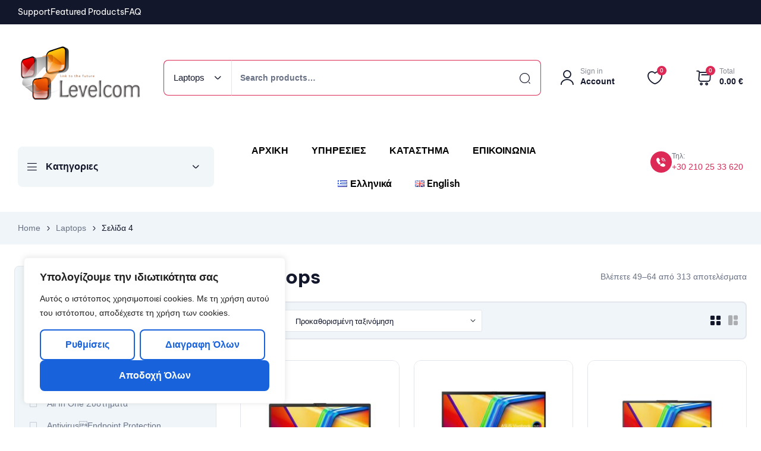

--- FILE ---
content_type: text/html; charset=UTF-8
request_url: https://levelcom.gr/product-category/laptops-2/page/4/
body_size: 54837
content:
<!doctype html>
<html dir="ltr" lang="el" prefix="og: https://ogp.me/ns#">
    <head>
        <meta charset="UTF-8">
		        <meta name="viewport" content="width=device-width, initial-scale=1">
        <link rel="profile" href="//gmpg.org/xfn/11">
		<title>Laptops - Levelcom - Page 4</title>

		<!-- All in One SEO 4.9.1.1 - aioseo.com -->
	<meta name="description" content="- Page 4" />
	<meta name="robots" content="noindex, nofollow, max-image-preview:large" />
	<link rel="canonical" href="https://levelcom.gr/product-category/laptops-2/page/4/" />
	<link rel="prev" href="https://levelcom.gr/product-category/laptops-2/page/3/" />
	<link rel="next" href="https://levelcom.gr/product-category/laptops-2/page/5/" />
	<meta name="generator" content="All in One SEO (AIOSEO) 4.9.1.1" />
		<script type="application/ld+json" class="aioseo-schema">
			{"@context":"https:\/\/schema.org","@graph":[{"@type":"BreadcrumbList","@id":"https:\/\/levelcom.gr\/product-category\/laptops-2\/page\/4\/#breadcrumblist","itemListElement":[{"@type":"ListItem","@id":"https:\/\/levelcom.gr#listItem","position":1,"name":"Home","item":"https:\/\/levelcom.gr","nextItem":{"@type":"ListItem","@id":"https:\/\/levelcom.gr\/katastima\/#listItem","name":"\u039a\u03b1\u03c4\u03ac\u03c3\u03c4\u03b7\u03bc\u03b1"}},{"@type":"ListItem","@id":"https:\/\/levelcom.gr\/katastima\/#listItem","position":2,"name":"\u039a\u03b1\u03c4\u03ac\u03c3\u03c4\u03b7\u03bc\u03b1","item":"https:\/\/levelcom.gr\/katastima\/","nextItem":{"@type":"ListItem","@id":"https:\/\/levelcom.gr\/product-category\/laptops-2\/#listItem","name":"Laptops"},"previousItem":{"@type":"ListItem","@id":"https:\/\/levelcom.gr#listItem","name":"Home"}},{"@type":"ListItem","@id":"https:\/\/levelcom.gr\/product-category\/laptops-2\/#listItem","position":3,"name":"Laptops","item":"https:\/\/levelcom.gr\/product-category\/laptops-2\/","nextItem":{"@type":"ListItem","@id":"https:\/\/levelcom.gr\/product-category\/laptops-2\/page\/4#listItem","name":"Page 4"},"previousItem":{"@type":"ListItem","@id":"https:\/\/levelcom.gr\/katastima\/#listItem","name":"\u039a\u03b1\u03c4\u03ac\u03c3\u03c4\u03b7\u03bc\u03b1"}},{"@type":"ListItem","@id":"https:\/\/levelcom.gr\/product-category\/laptops-2\/page\/4#listItem","position":4,"name":"Page 4","previousItem":{"@type":"ListItem","@id":"https:\/\/levelcom.gr\/product-category\/laptops-2\/#listItem","name":"Laptops"}}]},{"@type":"CollectionPage","@id":"https:\/\/levelcom.gr\/product-category\/laptops-2\/page\/4\/#collectionpage","url":"https:\/\/levelcom.gr\/product-category\/laptops-2\/page\/4\/","name":"Laptops - Levelcom - Page 4","description":"- Page 4","inLanguage":"el","isPartOf":{"@id":"https:\/\/levelcom.gr\/#website"},"breadcrumb":{"@id":"https:\/\/levelcom.gr\/product-category\/laptops-2\/page\/4\/#breadcrumblist"}},{"@type":"Organization","@id":"https:\/\/levelcom.gr\/#organization","name":"Levelcom","description":"levelcom","url":"https:\/\/levelcom.gr\/","logo":{"@type":"ImageObject","url":"https:\/\/levelcom.gr\/wp-content\/uploads\/2022\/10\/levelcom_logo_header.png","@id":"https:\/\/levelcom.gr\/product-category\/laptops-2\/page\/4\/#organizationLogo","width":112,"height":58},"image":{"@id":"https:\/\/levelcom.gr\/product-category\/laptops-2\/page\/4\/#organizationLogo"}},{"@type":"WebSite","@id":"https:\/\/levelcom.gr\/#website","url":"https:\/\/levelcom.gr\/","name":"Levelcom","description":"levelcom","inLanguage":"el","publisher":{"@id":"https:\/\/levelcom.gr\/#organization"}}]}
		</script>
		<!-- All in One SEO -->

<link rel='dns-prefetch' href='//fonts.googleapis.com' />
<link rel="alternate" type="application/rss+xml" title="Ροή RSS &raquo; Levelcom" href="https://levelcom.gr/feed/" />
<link rel="alternate" type="application/rss+xml" title="Ροή Σχολίων &raquo; Levelcom" href="https://levelcom.gr/comments/feed/" />
<link rel="alternate" type="application/rss+xml" title="Ροή για Levelcom &raquo; Laptops Κατηγορία" href="https://levelcom.gr/product-category/laptops-2/feed/" />
<style id='wp-img-auto-sizes-contain-inline-css'>
img:is([sizes=auto i],[sizes^="auto," i]){contain-intrinsic-size:3000px 1500px}
/*# sourceURL=wp-img-auto-sizes-contain-inline-css */
</style>
<link rel='stylesheet' id='dashicons-css' href='https://levelcom.gr/wp-includes/css/dashicons.css?ver=6.9' media='all' />
<style id='dashicons-inline-css'>
[data-font="Dashicons"]:before {font-family: 'Dashicons' !important;content: attr(data-icon) !important;speak: none !important;font-weight: normal !important;font-variant: normal !important;text-transform: none !important;line-height: 1 !important;font-style: normal !important;-webkit-font-smoothing: antialiased !important;-moz-osx-font-smoothing: grayscale !important;}
/*# sourceURL=dashicons-inline-css */
</style>
<link rel='stylesheet' id='woobt-blocks-css' href='https://levelcom.gr/wp-content/plugins/woo-bought-together/assets/css/blocks.css?ver=7.7.5' media='all' />
<link rel='stylesheet' id='hfe-widgets-style-css' href='https://levelcom.gr/wp-content/plugins/header-footer-elementor/inc/widgets-css/frontend.css?ver=2.7.0' media='all' />
<link rel='stylesheet' id='hfe-woo-product-grid-css' href='https://levelcom.gr/wp-content/plugins/header-footer-elementor/inc/widgets-css/woo-products.css?ver=2.7.0' media='all' />
<style id='wp-emoji-styles-inline-css'>

	img.wp-smiley, img.emoji {
		display: inline !important;
		border: none !important;
		box-shadow: none !important;
		height: 1em !important;
		width: 1em !important;
		margin: 0 0.07em !important;
		vertical-align: -0.1em !important;
		background: none !important;
		padding: 0 !important;
	}
/*# sourceURL=wp-emoji-styles-inline-css */
</style>
<link rel='stylesheet' id='wp-block-library-css' href='https://levelcom.gr/wp-includes/css/dist/block-library/style.css?ver=6.9' media='all' />
<style id='wp-block-library-theme-inline-css'>
.wp-block-audio :where(figcaption){
  color:#555;
  font-size:13px;
  text-align:center;
}
.is-dark-theme .wp-block-audio :where(figcaption){
  color:#ffffffa6;
}

.wp-block-audio{
  margin:0 0 1em;
}

.wp-block-code{
  border:1px solid #ccc;
  border-radius:4px;
  font-family:Menlo,Consolas,monaco,monospace;
  padding:.8em 1em;
}

.wp-block-embed :where(figcaption){
  color:#555;
  font-size:13px;
  text-align:center;
}
.is-dark-theme .wp-block-embed :where(figcaption){
  color:#ffffffa6;
}

.wp-block-embed{
  margin:0 0 1em;
}

.blocks-gallery-caption{
  color:#555;
  font-size:13px;
  text-align:center;
}
.is-dark-theme .blocks-gallery-caption{
  color:#ffffffa6;
}

:root :where(.wp-block-image figcaption){
  color:#555;
  font-size:13px;
  text-align:center;
}
.is-dark-theme :root :where(.wp-block-image figcaption){
  color:#ffffffa6;
}

.wp-block-image{
  margin:0 0 1em;
}

.wp-block-pullquote{
  border-bottom:4px solid;
  border-top:4px solid;
  color:currentColor;
  margin-bottom:1.75em;
}
.wp-block-pullquote :where(cite),.wp-block-pullquote :where(footer),.wp-block-pullquote__citation{
  color:currentColor;
  font-size:.8125em;
  font-style:normal;
  text-transform:uppercase;
}

.wp-block-quote{
  border-left:.25em solid;
  margin:0 0 1.75em;
  padding-left:1em;
}
.wp-block-quote cite,.wp-block-quote footer{
  color:currentColor;
  font-size:.8125em;
  font-style:normal;
  position:relative;
}
.wp-block-quote:where(.has-text-align-right){
  border-left:none;
  border-right:.25em solid;
  padding-left:0;
  padding-right:1em;
}
.wp-block-quote:where(.has-text-align-center){
  border:none;
  padding-left:0;
}
.wp-block-quote.is-large,.wp-block-quote.is-style-large,.wp-block-quote:where(.is-style-plain){
  border:none;
}

.wp-block-search .wp-block-search__label{
  font-weight:700;
}

.wp-block-search__button{
  border:1px solid #ccc;
  padding:.375em .625em;
}

:where(.wp-block-group.has-background){
  padding:1.25em 2.375em;
}

.wp-block-separator.has-css-opacity{
  opacity:.4;
}

.wp-block-separator{
  border:none;
  border-bottom:2px solid;
  margin-left:auto;
  margin-right:auto;
}
.wp-block-separator.has-alpha-channel-opacity{
  opacity:1;
}
.wp-block-separator:not(.is-style-wide):not(.is-style-dots){
  width:100px;
}
.wp-block-separator.has-background:not(.is-style-dots){
  border-bottom:none;
  height:1px;
}
.wp-block-separator.has-background:not(.is-style-wide):not(.is-style-dots){
  height:2px;
}

.wp-block-table{
  margin:0 0 1em;
}
.wp-block-table td,.wp-block-table th{
  word-break:normal;
}
.wp-block-table :where(figcaption){
  color:#555;
  font-size:13px;
  text-align:center;
}
.is-dark-theme .wp-block-table :where(figcaption){
  color:#ffffffa6;
}

.wp-block-video :where(figcaption){
  color:#555;
  font-size:13px;
  text-align:center;
}
.is-dark-theme .wp-block-video :where(figcaption){
  color:#ffffffa6;
}

.wp-block-video{
  margin:0 0 1em;
}

:root :where(.wp-block-template-part.has-background){
  margin-bottom:0;
  margin-top:0;
  padding:1.25em 2.375em;
}
/*# sourceURL=/wp-includes/css/dist/block-library/theme.css */
</style>
<style id='classic-theme-styles-inline-css'>
/**
 * These rules are needed for backwards compatibility.
 * They should match the button element rules in the base theme.json file.
 */
.wp-block-button__link {
	color: #ffffff;
	background-color: #32373c;
	border-radius: 9999px; /* 100% causes an oval, but any explicit but really high value retains the pill shape. */

	/* This needs a low specificity so it won't override the rules from the button element if defined in theme.json. */
	box-shadow: none;
	text-decoration: none;

	/* The extra 2px are added to size solids the same as the outline versions.*/
	padding: calc(0.667em + 2px) calc(1.333em + 2px);

	font-size: 1.125em;
}

.wp-block-file__button {
	background: #32373c;
	color: #ffffff;
	text-decoration: none;
}

/*# sourceURL=/wp-includes/css/classic-themes.css */
</style>
<link rel='stylesheet' id='aioseo/css/src/vue/standalone/blocks/table-of-contents/global.scss-css' href='https://levelcom.gr/wp-content/plugins/all-in-one-seo-pack/dist/Lite/assets/css/table-of-contents/global.e90f6d47.css?ver=4.9.1.1' media='all' />
<style id='global-styles-inline-css'>
:root{--wp--preset--aspect-ratio--square: 1;--wp--preset--aspect-ratio--4-3: 4/3;--wp--preset--aspect-ratio--3-4: 3/4;--wp--preset--aspect-ratio--3-2: 3/2;--wp--preset--aspect-ratio--2-3: 2/3;--wp--preset--aspect-ratio--16-9: 16/9;--wp--preset--aspect-ratio--9-16: 9/16;--wp--preset--color--black: #000000;--wp--preset--color--cyan-bluish-gray: #abb8c3;--wp--preset--color--white: #ffffff;--wp--preset--color--pale-pink: #f78da7;--wp--preset--color--vivid-red: #cf2e2e;--wp--preset--color--luminous-vivid-orange: #ff6900;--wp--preset--color--luminous-vivid-amber: #fcb900;--wp--preset--color--light-green-cyan: #7bdcb5;--wp--preset--color--vivid-green-cyan: #00d084;--wp--preset--color--pale-cyan-blue: #8ed1fc;--wp--preset--color--vivid-cyan-blue: #0693e3;--wp--preset--color--vivid-purple: #9b51e0;--wp--preset--gradient--vivid-cyan-blue-to-vivid-purple: linear-gradient(135deg,rgb(6,147,227) 0%,rgb(155,81,224) 100%);--wp--preset--gradient--light-green-cyan-to-vivid-green-cyan: linear-gradient(135deg,rgb(122,220,180) 0%,rgb(0,208,130) 100%);--wp--preset--gradient--luminous-vivid-amber-to-luminous-vivid-orange: linear-gradient(135deg,rgb(252,185,0) 0%,rgb(255,105,0) 100%);--wp--preset--gradient--luminous-vivid-orange-to-vivid-red: linear-gradient(135deg,rgb(255,105,0) 0%,rgb(207,46,46) 100%);--wp--preset--gradient--very-light-gray-to-cyan-bluish-gray: linear-gradient(135deg,rgb(238,238,238) 0%,rgb(169,184,195) 100%);--wp--preset--gradient--cool-to-warm-spectrum: linear-gradient(135deg,rgb(74,234,220) 0%,rgb(151,120,209) 20%,rgb(207,42,186) 40%,rgb(238,44,130) 60%,rgb(251,105,98) 80%,rgb(254,248,76) 100%);--wp--preset--gradient--blush-light-purple: linear-gradient(135deg,rgb(255,206,236) 0%,rgb(152,150,240) 100%);--wp--preset--gradient--blush-bordeaux: linear-gradient(135deg,rgb(254,205,165) 0%,rgb(254,45,45) 50%,rgb(107,0,62) 100%);--wp--preset--gradient--luminous-dusk: linear-gradient(135deg,rgb(255,203,112) 0%,rgb(199,81,192) 50%,rgb(65,88,208) 100%);--wp--preset--gradient--pale-ocean: linear-gradient(135deg,rgb(255,245,203) 0%,rgb(182,227,212) 50%,rgb(51,167,181) 100%);--wp--preset--gradient--electric-grass: linear-gradient(135deg,rgb(202,248,128) 0%,rgb(113,206,126) 100%);--wp--preset--gradient--midnight: linear-gradient(135deg,rgb(2,3,129) 0%,rgb(40,116,252) 100%);--wp--preset--font-size--small: 13px;--wp--preset--font-size--medium: 20px;--wp--preset--font-size--large: 36px;--wp--preset--font-size--x-large: 42px;--wp--preset--spacing--20: 0.44rem;--wp--preset--spacing--30: 0.67rem;--wp--preset--spacing--40: 1rem;--wp--preset--spacing--50: 1.5rem;--wp--preset--spacing--60: 2.25rem;--wp--preset--spacing--70: 3.38rem;--wp--preset--spacing--80: 5.06rem;--wp--preset--shadow--natural: 6px 6px 9px rgba(0, 0, 0, 0.2);--wp--preset--shadow--deep: 12px 12px 50px rgba(0, 0, 0, 0.4);--wp--preset--shadow--sharp: 6px 6px 0px rgba(0, 0, 0, 0.2);--wp--preset--shadow--outlined: 6px 6px 0px -3px rgb(255, 255, 255), 6px 6px rgb(0, 0, 0);--wp--preset--shadow--crisp: 6px 6px 0px rgb(0, 0, 0);}:where(.is-layout-flex){gap: 0.5em;}:where(.is-layout-grid){gap: 0.5em;}body .is-layout-flex{display: flex;}.is-layout-flex{flex-wrap: wrap;align-items: center;}.is-layout-flex > :is(*, div){margin: 0;}body .is-layout-grid{display: grid;}.is-layout-grid > :is(*, div){margin: 0;}:where(.wp-block-columns.is-layout-flex){gap: 2em;}:where(.wp-block-columns.is-layout-grid){gap: 2em;}:where(.wp-block-post-template.is-layout-flex){gap: 1.25em;}:where(.wp-block-post-template.is-layout-grid){gap: 1.25em;}.has-black-color{color: var(--wp--preset--color--black) !important;}.has-cyan-bluish-gray-color{color: var(--wp--preset--color--cyan-bluish-gray) !important;}.has-white-color{color: var(--wp--preset--color--white) !important;}.has-pale-pink-color{color: var(--wp--preset--color--pale-pink) !important;}.has-vivid-red-color{color: var(--wp--preset--color--vivid-red) !important;}.has-luminous-vivid-orange-color{color: var(--wp--preset--color--luminous-vivid-orange) !important;}.has-luminous-vivid-amber-color{color: var(--wp--preset--color--luminous-vivid-amber) !important;}.has-light-green-cyan-color{color: var(--wp--preset--color--light-green-cyan) !important;}.has-vivid-green-cyan-color{color: var(--wp--preset--color--vivid-green-cyan) !important;}.has-pale-cyan-blue-color{color: var(--wp--preset--color--pale-cyan-blue) !important;}.has-vivid-cyan-blue-color{color: var(--wp--preset--color--vivid-cyan-blue) !important;}.has-vivid-purple-color{color: var(--wp--preset--color--vivid-purple) !important;}.has-black-background-color{background-color: var(--wp--preset--color--black) !important;}.has-cyan-bluish-gray-background-color{background-color: var(--wp--preset--color--cyan-bluish-gray) !important;}.has-white-background-color{background-color: var(--wp--preset--color--white) !important;}.has-pale-pink-background-color{background-color: var(--wp--preset--color--pale-pink) !important;}.has-vivid-red-background-color{background-color: var(--wp--preset--color--vivid-red) !important;}.has-luminous-vivid-orange-background-color{background-color: var(--wp--preset--color--luminous-vivid-orange) !important;}.has-luminous-vivid-amber-background-color{background-color: var(--wp--preset--color--luminous-vivid-amber) !important;}.has-light-green-cyan-background-color{background-color: var(--wp--preset--color--light-green-cyan) !important;}.has-vivid-green-cyan-background-color{background-color: var(--wp--preset--color--vivid-green-cyan) !important;}.has-pale-cyan-blue-background-color{background-color: var(--wp--preset--color--pale-cyan-blue) !important;}.has-vivid-cyan-blue-background-color{background-color: var(--wp--preset--color--vivid-cyan-blue) !important;}.has-vivid-purple-background-color{background-color: var(--wp--preset--color--vivid-purple) !important;}.has-black-border-color{border-color: var(--wp--preset--color--black) !important;}.has-cyan-bluish-gray-border-color{border-color: var(--wp--preset--color--cyan-bluish-gray) !important;}.has-white-border-color{border-color: var(--wp--preset--color--white) !important;}.has-pale-pink-border-color{border-color: var(--wp--preset--color--pale-pink) !important;}.has-vivid-red-border-color{border-color: var(--wp--preset--color--vivid-red) !important;}.has-luminous-vivid-orange-border-color{border-color: var(--wp--preset--color--luminous-vivid-orange) !important;}.has-luminous-vivid-amber-border-color{border-color: var(--wp--preset--color--luminous-vivid-amber) !important;}.has-light-green-cyan-border-color{border-color: var(--wp--preset--color--light-green-cyan) !important;}.has-vivid-green-cyan-border-color{border-color: var(--wp--preset--color--vivid-green-cyan) !important;}.has-pale-cyan-blue-border-color{border-color: var(--wp--preset--color--pale-cyan-blue) !important;}.has-vivid-cyan-blue-border-color{border-color: var(--wp--preset--color--vivid-cyan-blue) !important;}.has-vivid-purple-border-color{border-color: var(--wp--preset--color--vivid-purple) !important;}.has-vivid-cyan-blue-to-vivid-purple-gradient-background{background: var(--wp--preset--gradient--vivid-cyan-blue-to-vivid-purple) !important;}.has-light-green-cyan-to-vivid-green-cyan-gradient-background{background: var(--wp--preset--gradient--light-green-cyan-to-vivid-green-cyan) !important;}.has-luminous-vivid-amber-to-luminous-vivid-orange-gradient-background{background: var(--wp--preset--gradient--luminous-vivid-amber-to-luminous-vivid-orange) !important;}.has-luminous-vivid-orange-to-vivid-red-gradient-background{background: var(--wp--preset--gradient--luminous-vivid-orange-to-vivid-red) !important;}.has-very-light-gray-to-cyan-bluish-gray-gradient-background{background: var(--wp--preset--gradient--very-light-gray-to-cyan-bluish-gray) !important;}.has-cool-to-warm-spectrum-gradient-background{background: var(--wp--preset--gradient--cool-to-warm-spectrum) !important;}.has-blush-light-purple-gradient-background{background: var(--wp--preset--gradient--blush-light-purple) !important;}.has-blush-bordeaux-gradient-background{background: var(--wp--preset--gradient--blush-bordeaux) !important;}.has-luminous-dusk-gradient-background{background: var(--wp--preset--gradient--luminous-dusk) !important;}.has-pale-ocean-gradient-background{background: var(--wp--preset--gradient--pale-ocean) !important;}.has-electric-grass-gradient-background{background: var(--wp--preset--gradient--electric-grass) !important;}.has-midnight-gradient-background{background: var(--wp--preset--gradient--midnight) !important;}.has-small-font-size{font-size: var(--wp--preset--font-size--small) !important;}.has-medium-font-size{font-size: var(--wp--preset--font-size--medium) !important;}.has-large-font-size{font-size: var(--wp--preset--font-size--large) !important;}.has-x-large-font-size{font-size: var(--wp--preset--font-size--x-large) !important;}
:where(.wp-block-post-template.is-layout-flex){gap: 1.25em;}:where(.wp-block-post-template.is-layout-grid){gap: 1.25em;}
:where(.wp-block-term-template.is-layout-flex){gap: 1.25em;}:where(.wp-block-term-template.is-layout-grid){gap: 1.25em;}
:where(.wp-block-columns.is-layout-flex){gap: 2em;}:where(.wp-block-columns.is-layout-grid){gap: 2em;}
:root :where(.wp-block-pullquote){font-size: 1.5em;line-height: 1.6;}
/*# sourceURL=global-styles-inline-css */
</style>
<link rel='stylesheet' id='contact-form-7-css' href='https://levelcom.gr/wp-content/plugins/contact-form-7/includes/css/styles.css?ver=6.1.4' media='all' />
<link rel='stylesheet' id='wc-captcha-frontend-css' href='https://levelcom.gr/wp-content/plugins/wc-captcha/css/frontend.css?ver=6.9' media='all' />
<style id='woocommerce-inline-inline-css'>
.woocommerce form .form-row .required { visibility: visible; }
/*# sourceURL=woocommerce-inline-inline-css */
</style>
<link rel='stylesheet' id='trp-language-switcher-style-css' href='https://levelcom.gr/wp-content/plugins/translatepress-multilingual/assets/css/trp-language-switcher.css?ver=3.0.5' media='all' />
<link rel='stylesheet' id='hfe-style-css' href='https://levelcom.gr/wp-content/plugins/header-footer-elementor/assets/css/header-footer-elementor.css?ver=2.7.0' media='all' />
<link rel='stylesheet' id='elementor-icons-css' href='https://levelcom.gr/wp-content/plugins/elementor/assets/lib/eicons/css/elementor-icons.css?ver=5.44.0' media='all' />
<link rel='stylesheet' id='elementor-frontend-css' href='https://levelcom.gr/wp-content/uploads/elementor/css/custom-frontend.css?ver=1765792692' media='all' />
<link rel='stylesheet' id='elementor-post-7-css' href='https://levelcom.gr/wp-content/uploads/elementor/css/post-7.css?ver=1765792692' media='all' />
<link rel='stylesheet' id='elementor-post-1776-css' href='https://levelcom.gr/wp-content/uploads/elementor/css/post-1776.css?ver=1765792723' media='all' />
<link rel='stylesheet' id='elementor-post-309-css' href='https://levelcom.gr/wp-content/uploads/elementor/css/post-309.css?ver=1765792724' media='all' />
<link rel='stylesheet' id='elementor-post-1607-css' href='https://levelcom.gr/wp-content/uploads/elementor/css/post-1607.css?ver=1765792724' media='all' />
<link rel='stylesheet' id='woo-variation-swatches-css' href='https://levelcom.gr/wp-content/plugins/woo-variation-swatches/assets/css/frontend.css?ver=1765792123' media='all' />
<style id='woo-variation-swatches-inline-css'>
:root {
--wvs-tick:url("data:image/svg+xml;utf8,%3Csvg filter='drop-shadow(0px 0px 2px rgb(0 0 0 / .8))' xmlns='http://www.w3.org/2000/svg'  viewBox='0 0 30 30'%3E%3Cpath fill='none' stroke='%23ffffff' stroke-linecap='round' stroke-linejoin='round' stroke-width='4' d='M4 16L11 23 27 7'/%3E%3C/svg%3E");

--wvs-cross:url("data:image/svg+xml;utf8,%3Csvg filter='drop-shadow(0px 0px 5px rgb(255 255 255 / .6))' xmlns='http://www.w3.org/2000/svg' width='72px' height='72px' viewBox='0 0 24 24'%3E%3Cpath fill='none' stroke='%23ff0000' stroke-linecap='round' stroke-width='0.6' d='M5 5L19 19M19 5L5 19'/%3E%3C/svg%3E");
--wvs-single-product-item-width:30px;
--wvs-single-product-item-height:30px;
--wvs-single-product-item-font-size:16px}
/*# sourceURL=woo-variation-swatches-inline-css */
</style>
<link rel='stylesheet' id='slick-css' href='https://levelcom.gr/wp-content/plugins/woo-bought-together/assets/slick/slick.css?ver=6.9' media='all' />
<link rel='stylesheet' id='woobt-frontend-css' href='https://levelcom.gr/wp-content/plugins/woo-bought-together/assets/css/frontend.css?ver=7.7.5' media='all' />
<link rel='stylesheet' id='hint-css' href='https://levelcom.gr/wp-content/plugins/woo-smart-compare/assets/libs/hint/hint.min.css?ver=6.9' media='all' />
<link rel='stylesheet' id='perfect-scrollbar-css' href='https://levelcom.gr/wp-content/plugins/woo-smart-compare/assets/libs/perfect-scrollbar/css/perfect-scrollbar.min.css?ver=6.9' media='all' />
<link rel='stylesheet' id='perfect-scrollbar-wpc-css' href='https://levelcom.gr/wp-content/plugins/woo-smart-compare/assets/libs/perfect-scrollbar/css/custom-theme.css?ver=6.9' media='all' />
<link rel='stylesheet' id='woosc-frontend-css' href='https://levelcom.gr/wp-content/plugins/woo-smart-compare/assets/css/frontend.css?ver=6.5.3' media='all' />
<link rel='stylesheet' id='magnific-popup-css' href='https://levelcom.gr/wp-content/plugins/woo-smart-quick-view/assets/libs/magnific-popup/magnific-popup.css?ver=6.9' media='all' />
<link rel='stylesheet' id='woosq-feather-css' href='https://levelcom.gr/wp-content/plugins/woo-smart-quick-view/assets/libs/feather/feather.css?ver=6.9' media='all' />
<link rel='stylesheet' id='woosq-frontend-css' href='https://levelcom.gr/wp-content/plugins/woo-smart-quick-view/assets/css/frontend.css?ver=4.2.8' media='all' />
<link rel='stylesheet' id='woosw-icons-css' href='https://levelcom.gr/wp-content/plugins/woo-smart-wishlist/assets/css/icons.css?ver=5.0.8' media='all' />
<link rel='stylesheet' id='woosw-frontend-css' href='https://levelcom.gr/wp-content/plugins/woo-smart-wishlist/assets/css/frontend.css?ver=5.0.8' media='all' />
<style id='woosw-frontend-inline-css'>
.woosw-popup .woosw-popup-inner .woosw-popup-content .woosw-popup-content-bot .woosw-notice { background-color: #5fbd74; } .woosw-popup .woosw-popup-inner .woosw-popup-content .woosw-popup-content-bot .woosw-popup-content-bot-inner a:hover { color: #5fbd74; border-color: #5fbd74; } 
/*# sourceURL=woosw-frontend-inline-css */
</style>
<link rel='stylesheet' id='ywctm-frontend-css' href='https://levelcom.gr/wp-content/plugins/yith-woocommerce-catalog-mode/assets/css/frontend.css?ver=2.51.0' media='all' />
<style id='ywctm-frontend-inline-css'>
.widget.woocommerce.widget_shopping_cart{display: none !important}
/*# sourceURL=ywctm-frontend-inline-css */
</style>
<link rel='stylesheet' id='axtronic-style-css' href='https://levelcom.gr/wp-content/themes/axtronic/style.css?ver=1.9.3' media='all' />
<link rel='stylesheet' id='axtronic-fonts-css' href='//fonts.googleapis.com/css?family=Poppins%3A300%2C300i%2C400%2C400i%2C500%2C600%2C600i%2C700%2C700i%7CBe+Vietnam+Pro%3A300%2C300i%2C400%2C400i%2C500%2C600%2C600i%2C700%2C700i&#038;subset=latin%2Clatin-ext&#038;display=swap&#038;ver=6.9' media='all' />
<link rel='stylesheet' id='elementor-post-1544-css' href='https://levelcom.gr/wp-content/uploads/elementor/css/post-1544.css?ver=1765792692' media='all' />
<link rel='stylesheet' id='dokan-style-css' href='https://levelcom.gr/wp-content/plugins/dokan-lite/assets/css/style.css?ver=1765792107' media='all' />
<link rel='stylesheet' id='dokan-modal-css' href='https://levelcom.gr/wp-content/plugins/dokan-lite/assets/vendors/izimodal/iziModal.min.css?ver=1765792107' media='all' />
<link rel='stylesheet' id='dokan-fontawesome-css' href='https://levelcom.gr/wp-content/plugins/dokan-lite/assets/vendors/font-awesome/css/font-awesome.min.css?ver=4.2.1' media='all' />
<link rel='stylesheet' id='hfe-elementor-icons-css' href='https://levelcom.gr/wp-content/plugins/elementor/assets/lib/eicons/css/elementor-icons.min.css?ver=5.34.0' media='all' />
<link rel='stylesheet' id='hfe-icons-list-css' href='https://levelcom.gr/wp-content/plugins/elementor/assets/css/widget-icon-list.min.css?ver=3.24.3' media='all' />
<link rel='stylesheet' id='hfe-social-icons-css' href='https://levelcom.gr/wp-content/plugins/elementor/assets/css/widget-social-icons.min.css?ver=3.24.0' media='all' />
<link rel='stylesheet' id='hfe-social-share-icons-brands-css' href='https://levelcom.gr/wp-content/plugins/elementor/assets/lib/font-awesome/css/brands.css?ver=5.15.3' media='all' />
<link rel='stylesheet' id='hfe-social-share-icons-fontawesome-css' href='https://levelcom.gr/wp-content/plugins/elementor/assets/lib/font-awesome/css/fontawesome.css?ver=5.15.3' media='all' />
<link rel='stylesheet' id='hfe-nav-menu-icons-css' href='https://levelcom.gr/wp-content/plugins/elementor/assets/lib/font-awesome/css/solid.css?ver=5.15.3' media='all' />
<link rel='stylesheet' id='axtronic-elementor-style-css' href='https://levelcom.gr/wp-content/themes/axtronic/assets/css/elementor.css?ver=1.9.3' media='all' />
<link rel='stylesheet' id='axtronic-woocommerce-style-css' href='https://levelcom.gr/wp-content/themes/axtronic/assets/css/woocommerce.css?ver=1.9.3' media='all' />
<link rel='stylesheet' id='axtronic-dokan-style-css' href='https://levelcom.gr/wp-content/themes/axtronic/assets/css/dokan.css?ver=1.9.3' media='all' />
<link rel='stylesheet' id='axtronic-child-style-css' href='https://levelcom.gr/wp-content/themes/axtronic-child/style.css?ver=1.7.1' media='all' />
<link rel='stylesheet' id='elementor-gf-local-bevietnampro-css' href='https://levelcom.gr/wp-content/uploads/elementor/google-fonts/css/bevietnampro.css?ver=1747223333' media='all' />
<script type="text/template" id="tmpl-variation-template">
	<div class="woocommerce-variation-description">{{{ data.variation.variation_description }}}</div>
	<div class="woocommerce-variation-price">{{{ data.variation.price_html }}}</div>
	<div class="woocommerce-variation-availability">{{{ data.variation.availability_html }}}</div>
</script>
<script type="text/template" id="tmpl-unavailable-variation-template">
	<p role="alert">Λυπούμαστε, αυτό το προϊόν δεν είναι διαθέσιμο. Παρακαλούμε, επιλέξτε έναν διαφορετικό συνδυασμό.</p>
</script>
<script id="cookie-law-info-js-extra">
var _ckyConfig = {"_ipData":[],"_assetsURL":"https://levelcom.gr/wp-content/plugins/cookie-law-info/lite/frontend/images/","_publicURL":"https://levelcom.gr","_expiry":"365","_categories":[{"name":"Necessary","slug":"necessary","isNecessary":true,"ccpaDoNotSell":true,"cookies":[],"active":true,"defaultConsent":{"gdpr":true,"ccpa":true}},{"name":"Functional","slug":"functional","isNecessary":false,"ccpaDoNotSell":true,"cookies":[],"active":true,"defaultConsent":{"gdpr":false,"ccpa":false}},{"name":"Analytics","slug":"analytics","isNecessary":false,"ccpaDoNotSell":true,"cookies":[],"active":true,"defaultConsent":{"gdpr":false,"ccpa":false}},{"name":"Performance","slug":"performance","isNecessary":false,"ccpaDoNotSell":true,"cookies":[],"active":true,"defaultConsent":{"gdpr":false,"ccpa":false}},{"name":"Advertisement","slug":"advertisement","isNecessary":false,"ccpaDoNotSell":true,"cookies":[],"active":true,"defaultConsent":{"gdpr":false,"ccpa":false}}],"_activeLaw":"gdpr","_rootDomain":"","_block":"1","_showBanner":"1","_bannerConfig":{"settings":{"type":"box","preferenceCenterType":"popup","position":"bottom-left","applicableLaw":"gdpr"},"behaviours":{"reloadBannerOnAccept":false,"loadAnalyticsByDefault":false,"animations":{"onLoad":"animate","onHide":"sticky"}},"config":{"revisitConsent":{"status":true,"tag":"revisit-consent","position":"bottom-left","meta":{"url":"#"},"styles":{"background-color":"#0056A7"},"elements":{"title":{"type":"text","tag":"revisit-consent-title","status":true,"styles":{"color":"#0056a7"}}}},"preferenceCenter":{"toggle":{"status":true,"tag":"detail-category-toggle","type":"toggle","states":{"active":{"styles":{"background-color":"#1863DC"}},"inactive":{"styles":{"background-color":"#D0D5D2"}}}}},"categoryPreview":{"status":false,"toggle":{"status":true,"tag":"detail-category-preview-toggle","type":"toggle","states":{"active":{"styles":{"background-color":"#1863DC"}},"inactive":{"styles":{"background-color":"#D0D5D2"}}}}},"videoPlaceholder":{"status":true,"styles":{"background-color":"#000000","border-color":"#000000","color":"#ffffff"}},"readMore":{"status":false,"tag":"readmore-button","type":"link","meta":{"noFollow":true,"newTab":true},"styles":{"color":"#1863DC","background-color":"transparent","border-color":"transparent"}},"showMore":{"status":true,"tag":"show-desc-button","type":"button","styles":{"color":"#1863DC"}},"showLess":{"status":true,"tag":"hide-desc-button","type":"button","styles":{"color":"#1863DC"}},"alwaysActive":{"status":true,"tag":"always-active","styles":{"color":"#008000"}},"manualLinks":{"status":true,"tag":"manual-links","type":"link","styles":{"color":"#1863DC"}},"auditTable":{"status":true},"optOption":{"status":true,"toggle":{"status":true,"tag":"optout-option-toggle","type":"toggle","states":{"active":{"styles":{"background-color":"#1863dc"}},"inactive":{"styles":{"background-color":"#FFFFFF"}}}}}}},"_version":"3.3.8","_logConsent":"1","_tags":[{"tag":"accept-button","styles":{"color":"#FFFFFF","background-color":"#1863DC","border-color":"#1863DC"}},{"tag":"reject-button","styles":{"color":"#1863DC","background-color":"transparent","border-color":"#1863DC"}},{"tag":"settings-button","styles":{"color":"#1863DC","background-color":"transparent","border-color":"#1863DC"}},{"tag":"readmore-button","styles":{"color":"#1863DC","background-color":"transparent","border-color":"transparent"}},{"tag":"donotsell-button","styles":{"color":"#1863DC","background-color":"transparent","border-color":"transparent"}},{"tag":"show-desc-button","styles":{"color":"#1863DC"}},{"tag":"hide-desc-button","styles":{"color":"#1863DC"}},{"tag":"cky-always-active","styles":[]},{"tag":"cky-link","styles":[]},{"tag":"accept-button","styles":{"color":"#FFFFFF","background-color":"#1863DC","border-color":"#1863DC"}},{"tag":"revisit-consent","styles":{"background-color":"#0056A7"}}],"_shortCodes":[{"key":"cky_readmore","content":"\u003Ca href=\"#\" class=\"cky-policy\" aria-label=\"\u03a0\u03bf\u03bb\u03b9\u03c4\u03b9\u03ba\u03ae\" target=\"_blank\" rel=\"noopener\" data-cky-tag=\"readmore-button\"\u003E\u03a0\u03bf\u03bb\u03b9\u03c4\u03b9\u03ba\u03ae\u003C/a\u003E","tag":"readmore-button","status":false,"attributes":{"rel":"nofollow","target":"_blank"}},{"key":"cky_show_desc","content":"\u003Cbutton class=\"cky-show-desc-btn\" data-cky-tag=\"show-desc-button\" aria-label=\"\u03a0\u03b5\u03c1\u03b9\u03c3\u03c3\u03cc\u03c4\u03b5\u03c1\u03b1\"\u003E\u03a0\u03b5\u03c1\u03b9\u03c3\u03c3\u03cc\u03c4\u03b5\u03c1\u03b1\u003C/button\u003E","tag":"show-desc-button","status":true,"attributes":[]},{"key":"cky_hide_desc","content":"\u003Cbutton class=\"cky-show-desc-btn\" data-cky-tag=\"hide-desc-button\" aria-label=\"\u039b\u03b9\u03b3\u03cc\u03c4\u03b5\u03c1\u03b1\"\u003E\u039b\u03b9\u03b3\u03cc\u03c4\u03b5\u03c1\u03b1\u003C/button\u003E","tag":"hide-desc-button","status":true,"attributes":[]},{"key":"cky_optout_show_desc","content":"[cky_optout_show_desc]","tag":"optout-show-desc-button","status":true,"attributes":[]},{"key":"cky_optout_hide_desc","content":"[cky_optout_hide_desc]","tag":"optout-hide-desc-button","status":true,"attributes":[]},{"key":"cky_category_toggle_label","content":"[cky_{{status}}_category_label] [cky_preference_{{category_slug}}_title]","tag":"","status":true,"attributes":[]},{"key":"cky_enable_category_label","content":"Enable","tag":"","status":true,"attributes":[]},{"key":"cky_disable_category_label","content":"Disable","tag":"","status":true,"attributes":[]},{"key":"cky_video_placeholder","content":"\u003Cdiv class=\"video-placeholder-normal\" data-cky-tag=\"video-placeholder\" id=\"[UNIQUEID]\"\u003E\u003Cp class=\"video-placeholder-text-normal\" data-cky-tag=\"placeholder-title\"\u003EPlease accept cookies to access this content\u003C/p\u003E\u003C/div\u003E","tag":"","status":true,"attributes":[]},{"key":"cky_enable_optout_label","content":"Enable","tag":"","status":true,"attributes":[]},{"key":"cky_disable_optout_label","content":"Disable","tag":"","status":true,"attributes":[]},{"key":"cky_optout_toggle_label","content":"[cky_{{status}}_optout_label] [cky_optout_option_title]","tag":"","status":true,"attributes":[]},{"key":"cky_optout_option_title","content":"Do Not Sell or Share My Personal Information","tag":"","status":true,"attributes":[]},{"key":"cky_optout_close_label","content":"Close","tag":"","status":true,"attributes":[]},{"key":"cky_preference_close_label","content":"Close","tag":"","status":true,"attributes":[]}],"_rtl":"","_language":"el","_providersToBlock":[]};
var _ckyStyles = {"css":".cky-overlay{background: #000000; opacity: 0.4; position: fixed; top: 0; left: 0; width: 100%; height: 100%; z-index: 99999999;}.cky-hide{display: none;}.cky-btn-revisit-wrapper{display: flex; align-items: center; justify-content: center; background: #0056a7; width: 45px; height: 45px; border-radius: 50%; position: fixed; z-index: 999999; cursor: pointer;}.cky-revisit-bottom-left{bottom: 15px; left: 15px;}.cky-revisit-bottom-right{bottom: 15px; right: 15px;}.cky-btn-revisit-wrapper .cky-btn-revisit{display: flex; align-items: center; justify-content: center; background: none; border: none; cursor: pointer; position: relative; margin: 0; padding: 0;}.cky-btn-revisit-wrapper .cky-btn-revisit img{max-width: fit-content; margin: 0; height: 30px; width: 30px;}.cky-revisit-bottom-left:hover::before{content: attr(data-tooltip); position: absolute; background: #4e4b66; color: #ffffff; left: calc(100% + 7px); font-size: 12px; line-height: 16px; width: max-content; padding: 4px 8px; border-radius: 4px;}.cky-revisit-bottom-left:hover::after{position: absolute; content: \"\"; border: 5px solid transparent; left: calc(100% + 2px); border-left-width: 0; border-right-color: #4e4b66;}.cky-revisit-bottom-right:hover::before{content: attr(data-tooltip); position: absolute; background: #4e4b66; color: #ffffff; right: calc(100% + 7px); font-size: 12px; line-height: 16px; width: max-content; padding: 4px 8px; border-radius: 4px;}.cky-revisit-bottom-right:hover::after{position: absolute; content: \"\"; border: 5px solid transparent; right: calc(100% + 2px); border-right-width: 0; border-left-color: #4e4b66;}.cky-revisit-hide{display: none;}.cky-consent-container{position: fixed; width: 440px; box-sizing: border-box; z-index: 9999999; border-radius: 6px;}.cky-consent-container .cky-consent-bar{background: #ffffff; border: 1px solid; padding: 20px 26px; box-shadow: 0 -1px 10px 0 #acabab4d; border-radius: 6px;}.cky-box-bottom-left{bottom: 40px; left: 40px;}.cky-box-bottom-right{bottom: 40px; right: 40px;}.cky-box-top-left{top: 40px; left: 40px;}.cky-box-top-right{top: 40px; right: 40px;}.cky-custom-brand-logo-wrapper .cky-custom-brand-logo{width: 100px; height: auto; margin: 0 0 12px 0;}.cky-notice .cky-title{color: #212121; font-weight: 700; font-size: 18px; line-height: 24px; margin: 0 0 12px 0;}.cky-notice-des *,.cky-preference-content-wrapper *,.cky-accordion-header-des *,.cky-gpc-wrapper .cky-gpc-desc *{font-size: 14px;}.cky-notice-des{color: #212121; font-size: 14px; line-height: 24px; font-weight: 400;}.cky-notice-des img{height: 25px; width: 25px;}.cky-consent-bar .cky-notice-des p,.cky-gpc-wrapper .cky-gpc-desc p,.cky-preference-body-wrapper .cky-preference-content-wrapper p,.cky-accordion-header-wrapper .cky-accordion-header-des p,.cky-cookie-des-table li div:last-child p{color: inherit; margin-top: 0; overflow-wrap: break-word;}.cky-notice-des P:last-child,.cky-preference-content-wrapper p:last-child,.cky-cookie-des-table li div:last-child p:last-child,.cky-gpc-wrapper .cky-gpc-desc p:last-child{margin-bottom: 0;}.cky-notice-des a.cky-policy,.cky-notice-des button.cky-policy{font-size: 14px; color: #1863dc; white-space: nowrap; cursor: pointer; background: transparent; border: 1px solid; text-decoration: underline;}.cky-notice-des button.cky-policy{padding: 0;}.cky-notice-des a.cky-policy:focus-visible,.cky-notice-des button.cky-policy:focus-visible,.cky-preference-content-wrapper .cky-show-desc-btn:focus-visible,.cky-accordion-header .cky-accordion-btn:focus-visible,.cky-preference-header .cky-btn-close:focus-visible,.cky-switch input[type=\"checkbox\"]:focus-visible,.cky-footer-wrapper a:focus-visible,.cky-btn:focus-visible{outline: 2px solid #1863dc; outline-offset: 2px;}.cky-btn:focus:not(:focus-visible),.cky-accordion-header .cky-accordion-btn:focus:not(:focus-visible),.cky-preference-content-wrapper .cky-show-desc-btn:focus:not(:focus-visible),.cky-btn-revisit-wrapper .cky-btn-revisit:focus:not(:focus-visible),.cky-preference-header .cky-btn-close:focus:not(:focus-visible),.cky-consent-bar .cky-banner-btn-close:focus:not(:focus-visible){outline: 0;}button.cky-show-desc-btn:not(:hover):not(:active){color: #1863dc; background: transparent;}button.cky-accordion-btn:not(:hover):not(:active),button.cky-banner-btn-close:not(:hover):not(:active),button.cky-btn-revisit:not(:hover):not(:active),button.cky-btn-close:not(:hover):not(:active){background: transparent;}.cky-consent-bar button:hover,.cky-modal.cky-modal-open button:hover,.cky-consent-bar button:focus,.cky-modal.cky-modal-open button:focus{text-decoration: none;}.cky-notice-btn-wrapper{display: flex; justify-content: flex-start; align-items: center; flex-wrap: wrap; margin-top: 16px;}.cky-notice-btn-wrapper .cky-btn{text-shadow: none; box-shadow: none;}.cky-btn{flex: auto; max-width: 100%; font-size: 14px; font-family: inherit; line-height: 24px; padding: 8px; font-weight: 500; margin: 0 8px 0 0; border-radius: 2px; cursor: pointer; text-align: center; text-transform: none; min-height: 0;}.cky-btn:hover{opacity: 0.8;}.cky-btn-customize{color: #1863dc; background: transparent; border: 2px solid #1863dc;}.cky-btn-reject{color: #1863dc; background: transparent; border: 2px solid #1863dc;}.cky-btn-accept{background: #1863dc; color: #ffffff; border: 2px solid #1863dc;}.cky-btn:last-child{margin-right: 0;}@media (max-width: 576px){.cky-box-bottom-left{bottom: 0; left: 0;}.cky-box-bottom-right{bottom: 0; right: 0;}.cky-box-top-left{top: 0; left: 0;}.cky-box-top-right{top: 0; right: 0;}}@media (max-width: 440px){.cky-box-bottom-left, .cky-box-bottom-right, .cky-box-top-left, .cky-box-top-right{width: 100%; max-width: 100%;}.cky-consent-container .cky-consent-bar{padding: 20px 0;}.cky-custom-brand-logo-wrapper, .cky-notice .cky-title, .cky-notice-des, .cky-notice-btn-wrapper{padding: 0 24px;}.cky-notice-des{max-height: 40vh; overflow-y: scroll;}.cky-notice-btn-wrapper{flex-direction: column; margin-top: 0;}.cky-btn{width: 100%; margin: 10px 0 0 0;}.cky-notice-btn-wrapper .cky-btn-customize{order: 2;}.cky-notice-btn-wrapper .cky-btn-reject{order: 3;}.cky-notice-btn-wrapper .cky-btn-accept{order: 1; margin-top: 16px;}}@media (max-width: 352px){.cky-notice .cky-title{font-size: 16px;}.cky-notice-des *{font-size: 12px;}.cky-notice-des, .cky-btn{font-size: 12px;}}.cky-modal.cky-modal-open{display: flex; visibility: visible; -webkit-transform: translate(-50%, -50%); -moz-transform: translate(-50%, -50%); -ms-transform: translate(-50%, -50%); -o-transform: translate(-50%, -50%); transform: translate(-50%, -50%); top: 50%; left: 50%; transition: all 1s ease;}.cky-modal{box-shadow: 0 32px 68px rgba(0, 0, 0, 0.3); margin: 0 auto; position: fixed; max-width: 100%; background: #ffffff; top: 50%; box-sizing: border-box; border-radius: 6px; z-index: 999999999; color: #212121; -webkit-transform: translate(-50%, 100%); -moz-transform: translate(-50%, 100%); -ms-transform: translate(-50%, 100%); -o-transform: translate(-50%, 100%); transform: translate(-50%, 100%); visibility: hidden; transition: all 0s ease;}.cky-preference-center{max-height: 79vh; overflow: hidden; width: 845px; overflow: hidden; flex: 1 1 0; display: flex; flex-direction: column; border-radius: 6px;}.cky-preference-header{display: flex; align-items: center; justify-content: space-between; padding: 22px 24px; border-bottom: 1px solid;}.cky-preference-header .cky-preference-title{font-size: 18px; font-weight: 700; line-height: 24px;}.cky-preference-header .cky-btn-close{margin: 0; cursor: pointer; vertical-align: middle; padding: 0; background: none; border: none; width: auto; height: auto; min-height: 0; line-height: 0; text-shadow: none; box-shadow: none;}.cky-preference-header .cky-btn-close img{margin: 0; height: 10px; width: 10px;}.cky-preference-body-wrapper{padding: 0 24px; flex: 1; overflow: auto; box-sizing: border-box;}.cky-preference-content-wrapper,.cky-gpc-wrapper .cky-gpc-desc{font-size: 14px; line-height: 24px; font-weight: 400; padding: 12px 0;}.cky-preference-content-wrapper{border-bottom: 1px solid;}.cky-preference-content-wrapper img{height: 25px; width: 25px;}.cky-preference-content-wrapper .cky-show-desc-btn{font-size: 14px; font-family: inherit; color: #1863dc; text-decoration: none; line-height: 24px; padding: 0; margin: 0; white-space: nowrap; cursor: pointer; background: transparent; border-color: transparent; text-transform: none; min-height: 0; text-shadow: none; box-shadow: none;}.cky-accordion-wrapper{margin-bottom: 10px;}.cky-accordion{border-bottom: 1px solid;}.cky-accordion:last-child{border-bottom: none;}.cky-accordion .cky-accordion-item{display: flex; margin-top: 10px;}.cky-accordion .cky-accordion-body{display: none;}.cky-accordion.cky-accordion-active .cky-accordion-body{display: block; padding: 0 22px; margin-bottom: 16px;}.cky-accordion-header-wrapper{cursor: pointer; width: 100%;}.cky-accordion-item .cky-accordion-header{display: flex; justify-content: space-between; align-items: center;}.cky-accordion-header .cky-accordion-btn{font-size: 16px; font-family: inherit; color: #212121; line-height: 24px; background: none; border: none; font-weight: 700; padding: 0; margin: 0; cursor: pointer; text-transform: none; min-height: 0; text-shadow: none; box-shadow: none;}.cky-accordion-header .cky-always-active{color: #008000; font-weight: 600; line-height: 24px; font-size: 14px;}.cky-accordion-header-des{font-size: 14px; line-height: 24px; margin: 10px 0 16px 0;}.cky-accordion-chevron{margin-right: 22px; position: relative; cursor: pointer;}.cky-accordion-chevron-hide{display: none;}.cky-accordion .cky-accordion-chevron i::before{content: \"\"; position: absolute; border-right: 1.4px solid; border-bottom: 1.4px solid; border-color: inherit; height: 6px; width: 6px; -webkit-transform: rotate(-45deg); -moz-transform: rotate(-45deg); -ms-transform: rotate(-45deg); -o-transform: rotate(-45deg); transform: rotate(-45deg); transition: all 0.2s ease-in-out; top: 8px;}.cky-accordion.cky-accordion-active .cky-accordion-chevron i::before{-webkit-transform: rotate(45deg); -moz-transform: rotate(45deg); -ms-transform: rotate(45deg); -o-transform: rotate(45deg); transform: rotate(45deg);}.cky-audit-table{background: #f4f4f4; border-radius: 6px;}.cky-audit-table .cky-empty-cookies-text{color: inherit; font-size: 12px; line-height: 24px; margin: 0; padding: 10px;}.cky-audit-table .cky-cookie-des-table{font-size: 12px; line-height: 24px; font-weight: normal; padding: 15px 10px; border-bottom: 1px solid; border-bottom-color: inherit; margin: 0;}.cky-audit-table .cky-cookie-des-table:last-child{border-bottom: none;}.cky-audit-table .cky-cookie-des-table li{list-style-type: none; display: flex; padding: 3px 0;}.cky-audit-table .cky-cookie-des-table li:first-child{padding-top: 0;}.cky-cookie-des-table li div:first-child{width: 100px; font-weight: 600; word-break: break-word; word-wrap: break-word;}.cky-cookie-des-table li div:last-child{flex: 1; word-break: break-word; word-wrap: break-word; margin-left: 8px;}.cky-footer-shadow{display: block; width: 100%; height: 40px; background: linear-gradient(180deg, rgba(255, 255, 255, 0) 0%, #ffffff 100%); position: absolute; bottom: calc(100% - 1px);}.cky-footer-wrapper{position: relative;}.cky-prefrence-btn-wrapper{display: flex; flex-wrap: wrap; align-items: center; justify-content: center; padding: 22px 24px; border-top: 1px solid;}.cky-prefrence-btn-wrapper .cky-btn{flex: auto; max-width: 100%; text-shadow: none; box-shadow: none;}.cky-btn-preferences{color: #1863dc; background: transparent; border: 2px solid #1863dc;}.cky-preference-header,.cky-preference-body-wrapper,.cky-preference-content-wrapper,.cky-accordion-wrapper,.cky-accordion,.cky-accordion-wrapper,.cky-footer-wrapper,.cky-prefrence-btn-wrapper{border-color: inherit;}@media (max-width: 845px){.cky-modal{max-width: calc(100% - 16px);}}@media (max-width: 576px){.cky-modal{max-width: 100%;}.cky-preference-center{max-height: 100vh;}.cky-prefrence-btn-wrapper{flex-direction: column;}.cky-accordion.cky-accordion-active .cky-accordion-body{padding-right: 0;}.cky-prefrence-btn-wrapper .cky-btn{width: 100%; margin: 10px 0 0 0;}.cky-prefrence-btn-wrapper .cky-btn-reject{order: 3;}.cky-prefrence-btn-wrapper .cky-btn-accept{order: 1; margin-top: 0;}.cky-prefrence-btn-wrapper .cky-btn-preferences{order: 2;}}@media (max-width: 425px){.cky-accordion-chevron{margin-right: 15px;}.cky-notice-btn-wrapper{margin-top: 0;}.cky-accordion.cky-accordion-active .cky-accordion-body{padding: 0 15px;}}@media (max-width: 352px){.cky-preference-header .cky-preference-title{font-size: 16px;}.cky-preference-header{padding: 16px 24px;}.cky-preference-content-wrapper *, .cky-accordion-header-des *{font-size: 12px;}.cky-preference-content-wrapper, .cky-preference-content-wrapper .cky-show-more, .cky-accordion-header .cky-always-active, .cky-accordion-header-des, .cky-preference-content-wrapper .cky-show-desc-btn, .cky-notice-des a.cky-policy{font-size: 12px;}.cky-accordion-header .cky-accordion-btn{font-size: 14px;}}.cky-switch{display: flex;}.cky-switch input[type=\"checkbox\"]{position: relative; width: 44px; height: 24px; margin: 0; background: #d0d5d2; -webkit-appearance: none; border-radius: 50px; cursor: pointer; outline: 0; border: none; top: 0;}.cky-switch input[type=\"checkbox\"]:checked{background: #1863dc;}.cky-switch input[type=\"checkbox\"]:before{position: absolute; content: \"\"; height: 20px; width: 20px; left: 2px; bottom: 2px; border-radius: 50%; background-color: white; -webkit-transition: 0.4s; transition: 0.4s; margin: 0;}.cky-switch input[type=\"checkbox\"]:after{display: none;}.cky-switch input[type=\"checkbox\"]:checked:before{-webkit-transform: translateX(20px); -ms-transform: translateX(20px); transform: translateX(20px);}@media (max-width: 425px){.cky-switch input[type=\"checkbox\"]{width: 38px; height: 21px;}.cky-switch input[type=\"checkbox\"]:before{height: 17px; width: 17px;}.cky-switch input[type=\"checkbox\"]:checked:before{-webkit-transform: translateX(17px); -ms-transform: translateX(17px); transform: translateX(17px);}}.cky-consent-bar .cky-banner-btn-close{position: absolute; right: 9px; top: 5px; background: none; border: none; cursor: pointer; padding: 0; margin: 0; min-height: 0; line-height: 0; height: auto; width: auto; text-shadow: none; box-shadow: none;}.cky-consent-bar .cky-banner-btn-close img{height: 9px; width: 9px; margin: 0;}.cky-notice-group{font-size: 14px; line-height: 24px; font-weight: 400; color: #212121;}.cky-notice-btn-wrapper .cky-btn-do-not-sell{font-size: 14px; line-height: 24px; padding: 6px 0; margin: 0; font-weight: 500; background: none; border-radius: 2px; border: none; cursor: pointer; text-align: left; color: #1863dc; background: transparent; border-color: transparent; box-shadow: none; text-shadow: none;}.cky-consent-bar .cky-banner-btn-close:focus-visible,.cky-notice-btn-wrapper .cky-btn-do-not-sell:focus-visible,.cky-opt-out-btn-wrapper .cky-btn:focus-visible,.cky-opt-out-checkbox-wrapper input[type=\"checkbox\"].cky-opt-out-checkbox:focus-visible{outline: 2px solid #1863dc; outline-offset: 2px;}@media (max-width: 440px){.cky-consent-container{width: 100%;}}@media (max-width: 352px){.cky-notice-des a.cky-policy, .cky-notice-btn-wrapper .cky-btn-do-not-sell{font-size: 12px;}}.cky-opt-out-wrapper{padding: 12px 0;}.cky-opt-out-wrapper .cky-opt-out-checkbox-wrapper{display: flex; align-items: center;}.cky-opt-out-checkbox-wrapper .cky-opt-out-checkbox-label{font-size: 16px; font-weight: 700; line-height: 24px; margin: 0 0 0 12px; cursor: pointer;}.cky-opt-out-checkbox-wrapper input[type=\"checkbox\"].cky-opt-out-checkbox{background-color: #ffffff; border: 1px solid black; width: 20px; height: 18.5px; margin: 0; -webkit-appearance: none; position: relative; display: flex; align-items: center; justify-content: center; border-radius: 2px; cursor: pointer;}.cky-opt-out-checkbox-wrapper input[type=\"checkbox\"].cky-opt-out-checkbox:checked{background-color: #1863dc; border: none;}.cky-opt-out-checkbox-wrapper input[type=\"checkbox\"].cky-opt-out-checkbox:checked::after{left: 6px; bottom: 4px; width: 7px; height: 13px; border: solid #ffffff; border-width: 0 3px 3px 0; border-radius: 2px; -webkit-transform: rotate(45deg); -ms-transform: rotate(45deg); transform: rotate(45deg); content: \"\"; position: absolute; box-sizing: border-box;}.cky-opt-out-checkbox-wrapper.cky-disabled .cky-opt-out-checkbox-label,.cky-opt-out-checkbox-wrapper.cky-disabled input[type=\"checkbox\"].cky-opt-out-checkbox{cursor: no-drop;}.cky-gpc-wrapper{margin: 0 0 0 32px;}.cky-footer-wrapper .cky-opt-out-btn-wrapper{display: flex; flex-wrap: wrap; align-items: center; justify-content: center; padding: 22px 24px;}.cky-opt-out-btn-wrapper .cky-btn{flex: auto; max-width: 100%; text-shadow: none; box-shadow: none;}.cky-opt-out-btn-wrapper .cky-btn-cancel{border: 1px solid #dedfe0; background: transparent; color: #858585;}.cky-opt-out-btn-wrapper .cky-btn-confirm{background: #1863dc; color: #ffffff; border: 1px solid #1863dc;}@media (max-width: 352px){.cky-opt-out-checkbox-wrapper .cky-opt-out-checkbox-label{font-size: 14px;}.cky-gpc-wrapper .cky-gpc-desc, .cky-gpc-wrapper .cky-gpc-desc *{font-size: 12px;}.cky-opt-out-checkbox-wrapper input[type=\"checkbox\"].cky-opt-out-checkbox{width: 16px; height: 16px;}.cky-opt-out-checkbox-wrapper input[type=\"checkbox\"].cky-opt-out-checkbox:checked::after{left: 5px; bottom: 4px; width: 3px; height: 9px;}.cky-gpc-wrapper{margin: 0 0 0 28px;}}.video-placeholder-youtube{background-size: 100% 100%; background-position: center; background-repeat: no-repeat; background-color: #b2b0b059; position: relative; display: flex; align-items: center; justify-content: center; max-width: 100%;}.video-placeholder-text-youtube{text-align: center; align-items: center; padding: 10px 16px; background-color: #000000cc; color: #ffffff; border: 1px solid; border-radius: 2px; cursor: pointer;}.video-placeholder-normal{background-image: url(\"/wp-content/plugins/cookie-law-info/lite/frontend/images/placeholder.svg\"); background-size: 80px; background-position: center; background-repeat: no-repeat; background-color: #b2b0b059; position: relative; display: flex; align-items: flex-end; justify-content: center; max-width: 100%;}.video-placeholder-text-normal{align-items: center; padding: 10px 16px; text-align: center; border: 1px solid; border-radius: 2px; cursor: pointer;}.cky-rtl{direction: rtl; text-align: right;}.cky-rtl .cky-banner-btn-close{left: 9px; right: auto;}.cky-rtl .cky-notice-btn-wrapper .cky-btn:last-child{margin-right: 8px;}.cky-rtl .cky-notice-btn-wrapper .cky-btn:first-child{margin-right: 0;}.cky-rtl .cky-notice-btn-wrapper{margin-left: 0; margin-right: 15px;}.cky-rtl .cky-prefrence-btn-wrapper .cky-btn{margin-right: 8px;}.cky-rtl .cky-prefrence-btn-wrapper .cky-btn:first-child{margin-right: 0;}.cky-rtl .cky-accordion .cky-accordion-chevron i::before{border: none; border-left: 1.4px solid; border-top: 1.4px solid; left: 12px;}.cky-rtl .cky-accordion.cky-accordion-active .cky-accordion-chevron i::before{-webkit-transform: rotate(-135deg); -moz-transform: rotate(-135deg); -ms-transform: rotate(-135deg); -o-transform: rotate(-135deg); transform: rotate(-135deg);}@media (max-width: 768px){.cky-rtl .cky-notice-btn-wrapper{margin-right: 0;}}@media (max-width: 576px){.cky-rtl .cky-notice-btn-wrapper .cky-btn:last-child{margin-right: 0;}.cky-rtl .cky-prefrence-btn-wrapper .cky-btn{margin-right: 0;}.cky-rtl .cky-accordion.cky-accordion-active .cky-accordion-body{padding: 0 22px 0 0;}}@media (max-width: 425px){.cky-rtl .cky-accordion.cky-accordion-active .cky-accordion-body{padding: 0 15px 0 0;}}.cky-rtl .cky-opt-out-btn-wrapper .cky-btn{margin-right: 12px;}.cky-rtl .cky-opt-out-btn-wrapper .cky-btn:first-child{margin-right: 0;}.cky-rtl .cky-opt-out-checkbox-wrapper .cky-opt-out-checkbox-label{margin: 0 12px 0 0;}"};
//# sourceURL=cookie-law-info-js-extra
</script>
<script src="https://levelcom.gr/wp-content/plugins/cookie-law-info/lite/frontend/js/script.js?ver=3.3.8" id="cookie-law-info-js"></script>
<script src="https://levelcom.gr/wp-includes/js/jquery/jquery.js?ver=3.7.1" id="jquery-core-js"></script>
<script src="https://levelcom.gr/wp-includes/js/jquery/jquery-migrate.js?ver=3.4.1" id="jquery-migrate-js"></script>
<script id="jquery-js-after">
!function($){"use strict";$(document).ready(function(){$(this).scrollTop()>100&&$(".hfe-scroll-to-top-wrap").removeClass("hfe-scroll-to-top-hide"),$(window).scroll(function(){$(this).scrollTop()<100?$(".hfe-scroll-to-top-wrap").fadeOut(300):$(".hfe-scroll-to-top-wrap").fadeIn(300)}),$(".hfe-scroll-to-top-wrap").on("click",function(){$("html, body").animate({scrollTop:0},300);return!1})})}(jQuery);
!function($){'use strict';$(document).ready(function(){var bar=$('.hfe-reading-progress-bar');if(!bar.length)return;$(window).on('scroll',function(){var s=$(window).scrollTop(),d=$(document).height()-$(window).height(),p=d? s/d*100:0;bar.css('width',p+'%')});});}(jQuery);
//# sourceURL=jquery-js-after
</script>
<script src="https://levelcom.gr/wp-includes/js/dist/hooks.js?ver=220ff17f5667d013d468" id="wp-hooks-js"></script>
<script src="https://levelcom.gr/wp-includes/js/dist/i18n.js?ver=6b3ae5bd3b8d9598492d" id="wp-i18n-js"></script>
<script id="wp-i18n-js-after">
wp.i18n.setLocaleData( { 'text direction\u0004ltr': [ 'ltr' ] } );
//# sourceURL=wp-i18n-js-after
</script>
<script src="https://levelcom.gr/wp-content/plugins/dokan-lite/assets/vendors/izimodal/iziModal.min.js?ver=4.2.1" id="dokan-modal-js"></script>
<script src="https://levelcom.gr/wp-content/plugins/dokan-lite/assets/vendors/sweetalert2/sweetalert2.all.min.js?ver=1765792107" id="dokan-sweetalert2-js"></script>
<script src="https://levelcom.gr/wp-includes/js/dist/vendor/moment.js?ver=2.30.1" id="moment-js"></script>
<script id="moment-js-after">
moment.updateLocale( 'el', {"months":["\u0399\u03b1\u03bd\u03bf\u03c5\u03ac\u03c1\u03b9\u03bf\u03c2","\u03a6\u03b5\u03b2\u03c1\u03bf\u03c5\u03ac\u03c1\u03b9\u03bf\u03c2","\u039c\u03ac\u03c1\u03c4\u03b9\u03bf\u03c2","\u0391\u03c0\u03c1\u03af\u03bb\u03b9\u03bf\u03c2","\u039c\u03ac\u03b9\u03bf\u03c2","\u0399\u03bf\u03cd\u03bd\u03b9\u03bf\u03c2","\u0399\u03bf\u03cd\u03bb\u03b9\u03bf\u03c2","\u0391\u03cd\u03b3\u03bf\u03c5\u03c3\u03c4\u03bf\u03c2","\u03a3\u03b5\u03c0\u03c4\u03ad\u03bc\u03b2\u03c1\u03b9\u03bf\u03c2","\u039f\u03ba\u03c4\u03ce\u03b2\u03c1\u03b9\u03bf\u03c2","\u039d\u03bf\u03ad\u03bc\u03b2\u03c1\u03b9\u03bf\u03c2","\u0394\u03b5\u03ba\u03ad\u03bc\u03b2\u03c1\u03b9\u03bf\u03c2"],"monthsShort":["\u0399\u03b1\u03bd","\u03a6\u03b5\u03b2","\u039c\u03b1\u03c1","\u0391\u03c0\u03c1","\u039c\u03ac\u03b9","\u0399\u03bf\u03cd\u03bd","\u0399\u03bf\u03cd\u03bb","\u0391\u03c5\u03b3","\u03a3\u03b5\u03c0","\u039f\u03ba\u03c4","\u039d\u03bf\u03ad","\u0394\u03b5\u03ba"],"weekdays":["\u039a\u03c5\u03c1\u03b9\u03b1\u03ba\u03ae","\u0394\u03b5\u03c5\u03c4\u03ad\u03c1\u03b1","\u03a4\u03c1\u03af\u03c4\u03b7","\u03a4\u03b5\u03c4\u03ac\u03c1\u03c4\u03b7","\u03a0\u03ad\u03bc\u03c0\u03c4\u03b7","\u03a0\u03b1\u03c1\u03b1\u03c3\u03ba\u03b5\u03c5\u03ae","\u03a3\u03ac\u03b2\u03b2\u03b1\u03c4\u03bf"],"weekdaysShort":["\u039a\u03c5","\u0394\u03b5","\u03a4\u03c1","\u03a4\u03b5","\u03a0\u03b5","\u03a0\u03b1","\u03a3\u03b1"],"week":{"dow":1},"longDateFormat":{"LT":"H:i","LTS":null,"L":null,"LL":"F j, Y","LLL":"j F Y g:i a","LLLL":null}} );
//# sourceURL=moment-js-after
</script>
<script id="dokan-util-helper-js-extra">
var dokan_helper = {"i18n_date_format":"F j, Y","i18n_time_format":"H:i","week_starts_day":"1","reverse_withdrawal":{"enabled":false},"timepicker_locale":{"am":"am","pm":"pm","AM":"AM","PM":"PM","hr":"hr","hrs":"hrs","mins":"mins"},"daterange_picker_local":{"toLabel":"To","firstDay":1,"fromLabel":"From","separator":" - ","weekLabel":"W","applyLabel":"Apply","cancelLabel":"Clear","customRangeLabel":"Custom","daysOfWeek":["Su","Mo","Tu","We","Th","Fr","Sa"],"monthNames":["January","February","March","April","May","June","July","August","September","October","November","December"]},"sweetalert_local":{"cancelButtonText":"Cancel","closeButtonText":"Close","confirmButtonText":"OK","denyButtonText":"No","closeButtonAriaLabel":"Close this dialog"}};
var dokan = {"ajaxurl":"https://levelcom.gr/wp-admin/admin-ajax.php","nonce":"79b4ddc9f4","order_nonce":"81de448871","product_edit_nonce":"6632eff290","ajax_loader":"https://levelcom.gr/wp-content/plugins/dokan-lite/assets/images/ajax-loader.gif","seller":{"available":"Available","notAvailable":"Not Available"},"delete_confirm":"Are you sure?","wrong_message":"Something went wrong. Please try again.","vendor_percentage":"","commission_type":"","rounding_precision":"6","mon_decimal_point":".","currency_format_num_decimals":"2","currency_format_symbol":"\u20ac","currency_format_decimal_sep":".","currency_format_thousand_sep":",","currency_format":"%v\u00a0%s","round_at_subtotal":"no","product_types":["simple"],"loading_img":"https://levelcom.gr/wp-content/plugins/dokan-lite/assets/images/loading.gif","store_product_search_nonce":"25a1a15319","i18n_download_permission":"Are you sure you want to revoke access to this download?","i18n_download_access":"Could not grant access - the user may already have permission for this file or billing email is not set. Ensure the billing email is set, and the order has been saved.","maximum_tags_select_length":"-1","modal_header_color":"var(--dokan-button-background-color, #7047EB)","rest":{"root":"https://levelcom.gr/wp-json/","nonce":"b24a15d516","version":"dokan/v1"},"api":null,"libs":[],"routeComponents":{"default":null},"routes":[],"urls":{"assetsUrl":"https://levelcom.gr/wp-content/plugins/dokan-lite/assets","dashboardUrl":"https://levelcom.gr/dashboard/?path=%2Fanalytics%2FOverview","storeUrl":""}};
//# sourceURL=dokan-util-helper-js-extra
</script>
<script src="https://levelcom.gr/wp-content/plugins/dokan-lite/assets/js/helper.js?ver=1765792107" id="dokan-util-helper-js"></script>
<script src="https://levelcom.gr/wp-content/plugins/woocommerce/assets/js/jquery-blockui/jquery.blockUI.js?ver=2.7.0-wc.10.4.2" id="wc-jquery-blockui-js" data-wp-strategy="defer"></script>
<script id="wc-add-to-cart-js-extra">
var wc_add_to_cart_params = {"ajax_url":"/wp-admin/admin-ajax.php","wc_ajax_url":"/?wc-ajax=%%endpoint%%","i18n_view_cart":"\u03a0\u03c1\u03bf\u03b2\u03bf\u03bb\u03ae \u03ba\u03b1\u03bb\u03b1\u03b8\u03b9\u03bf\u03cd","cart_url":"https://levelcom.gr/cart/","is_cart":"","cart_redirect_after_add":"no"};
//# sourceURL=wc-add-to-cart-js-extra
</script>
<script src="https://levelcom.gr/wp-content/plugins/woocommerce/assets/js/frontend/add-to-cart.js?ver=10.4.2" id="wc-add-to-cart-js" defer data-wp-strategy="defer"></script>
<script src="https://levelcom.gr/wp-content/plugins/woocommerce/assets/js/js-cookie/js.cookie.js?ver=2.1.4-wc.10.4.2" id="wc-js-cookie-js" data-wp-strategy="defer"></script>
<script id="woocommerce-js-extra">
var woocommerce_params = {"ajax_url":"/wp-admin/admin-ajax.php","wc_ajax_url":"/?wc-ajax=%%endpoint%%","i18n_password_show":"\u0395\u03bc\u03c6\u03ac\u03bd\u03b9\u03c3\u03b7 \u03c3\u03c5\u03bd\u03b8\u03b7\u03bc\u03b1\u03c4\u03b9\u03ba\u03bf\u03cd","i18n_password_hide":"\u0391\u03c0\u03cc\u03ba\u03c1\u03c5\u03c8\u03b7 \u03c3\u03c5\u03bd\u03b8\u03b7\u03bc\u03b1\u03c4\u03b9\u03ba\u03bf\u03cd"};
//# sourceURL=woocommerce-js-extra
</script>
<script src="https://levelcom.gr/wp-content/plugins/woocommerce/assets/js/frontend/woocommerce.js?ver=10.4.2" id="woocommerce-js" defer data-wp-strategy="defer"></script>
<script src="https://levelcom.gr/wp-content/plugins/translatepress-multilingual/assets/js/trp-frontend-compatibility.js?ver=3.0.5" id="trp-frontend-compatibility-js"></script>
<script src="https://levelcom.gr/wp-includes/js/underscore.min.js?ver=1.13.7" id="underscore-js"></script>
<script id="wp-util-js-extra">
var _wpUtilSettings = {"ajax":{"url":"/wp-admin/admin-ajax.php"}};
//# sourceURL=wp-util-js-extra
</script>
<script src="https://levelcom.gr/wp-includes/js/wp-util.js?ver=6.9" id="wp-util-js"></script>
<link rel="https://api.w.org/" href="https://levelcom.gr/wp-json/" /><link rel="alternate" title="JSON" type="application/json" href="https://levelcom.gr/wp-json/wp/v2/product_cat/2661" /><link rel="EditURI" type="application/rsd+xml" title="RSD" href="https://levelcom.gr/xmlrpc.php?rsd" />
<meta name="generator" content="WordPress 6.9" />
<meta name="generator" content="WooCommerce 10.4.2" />
<style id="cky-style-inline">[data-cky-tag]{visibility:hidden;}</style><link rel="alternate" hreflang="el" href="https://levelcom.gr/product-category/laptops-2/page/4/"/>
<link rel="alternate" hreflang="en-GB" href="https://levelcom.gr/en/product-category/laptops-2/page/4/"/>
<link rel="alternate" hreflang="en" href="https://levelcom.gr/en/product-category/laptops-2/page/4/"/>
<link rel="dns-prefetch" href="//fonts.googleapis.com">
<link rel="dns-prefetch" href="//s.w.org">
	<noscript><style>.woocommerce-product-gallery{ opacity: 1 !important; }</style></noscript>
				<style>
				.e-con.e-parent:nth-of-type(n+4):not(.e-lazyloaded):not(.e-no-lazyload),
				.e-con.e-parent:nth-of-type(n+4):not(.e-lazyloaded):not(.e-no-lazyload) * {
					background-image: none !important;
				}
				@media screen and (max-height: 1024px) {
					.e-con.e-parent:nth-of-type(n+3):not(.e-lazyloaded):not(.e-no-lazyload),
					.e-con.e-parent:nth-of-type(n+3):not(.e-lazyloaded):not(.e-no-lazyload) * {
						background-image: none !important;
					}
				}
				@media screen and (max-height: 640px) {
					.e-con.e-parent:nth-of-type(n+2):not(.e-lazyloaded):not(.e-no-lazyload),
					.e-con.e-parent:nth-of-type(n+2):not(.e-lazyloaded):not(.e-no-lazyload) * {
						background-image: none !important;
					}
				}
			</style>
					<style id="wp-custom-css">
			body, button, input, textarea {
    font-size: 14px;
    color: var(--text);
    font-family: Verdana, sans-serif!important;
}
.elementor-search-form-wrapper .axtronic-search-product-form .search-wrapper .search-field {
font-size: 14px;
    color: var(--text);
    font-family: Verdana, sans-serif!important;
	font-weight: 600;
}
button span{
	font-size: 14px;
    color: var(--text);
    font-family: Verdana, sans-serif!important;
	font-weight: 600;
}
.site-account-side .box-content .form-lost-password p:first-of-type {
color:#000000!important;
}
.required{
color:#000000!important;
font-weight: 600;
}
.elementor-1776 .elementor-element.elementor-element-4b844ff .site-navigation ul.menu >li.menu-item >a {
color:#000000!important;
}
.widget_search form input[type=text], .widget_search form input[type=search], .widget_product_search form input[type=text], .widget_product_search form input[type=search], .site-search form input[type=text], .site-search form input[type=search]{
color:#000000!important;
font-weight: 600;	
}
ul.menu li.current-menu-item > a, ul.menu li.current-menu-ancestor > a, ul.menu li.current-menu-parent > a {
color:#1F4893!important;
font-weight: 900!important;
}
.handheld-navigation ul.menu li.current-menu-item > a, ul.menu li.current-menu-ancestor > a, ul.menu li.current-menu-parent > a{
color:#B3B3B3!important;
font-weight: 900!important;	
}
.woocommerce-privacy-policy-link{
color:#000000!important;	
}
.woocommerce-privacy-policy-text p{
color:#000000!important;		
}
.search-submit{
color:#000000!important;		
}
.woosc-bar-btn{
color:#000000!important;		
}
.mailchimp_label{
color:#000000!important;		
}		</style>
		    </head>
<body class="archive paged tax-product_cat term-laptops-2 term-2661 wp-custom-logo wp-embed-responsive paged-4 wp-theme-axtronic wp-child-theme-axtronic-child theme-axtronic woocommerce woocommerce-page woocommerce-no-js translatepress-el ehf-header ehf-footer ehf-template-axtronic ehf-stylesheet-axtronic-child woo-variation-swatches wvs-behavior-blur wvs-theme-axtronic-child wvs-show-label wvs-tooltip chrome has-post-thumbnail axtronic-blog-style-standard axtronic-content-has-sidebar woocommerce-active product-block-style-1 axtronic-archive-product axtronic-sidebar-left elementor-default elementor-kit-7 dokan-theme-axtronic">

		<header id="masthead" itemscope="itemscope" itemtype="https://schema.org/WPHeader">
			<p class="main-title bhf-hidden" itemprop="headline"><a href="https://levelcom.gr" title="Levelcom" rel="home">Levelcom</a></p>
					<div data-elementor-type="wp-post" data-elementor-id="1776" class="elementor elementor-1776">
						<section class=" elementor-section  lazyelementorbackgroundimages elementor-top-section elementor-element elementor-element-72a7deb elementor-section-boxed elementor-section-height-default elementor-section-height-default" data-id="72a7deb" data-element_type="section" data-settings="{&quot;background_background&quot;:&quot;classic&quot;}">
						<div class="elementor-container elementor-column-gap-no">
					<div class="elementor-column elementor-col-50 elementor-top-column elementor-element elementor-element-6d22e67" data-id="6d22e67" data-element_type="column">
			<div class=" elementor-widget-wrap lazyelementorbackgroundimages  elementor-element-populated">
						<div class="elementor-element elementor-element-16d9693 elementor-icon-list--layout-inline elementor-list-item-link-full_width elementor-icon-list-position-left elementor-widget elementor-widget-icon-list" data-id="16d9693" data-element_type="widget" data-widget_type="icon-list.default">
				<div class="elementor-widget-container">
							<ul class="elementor-icon-list-items elementor-inline-items">
							<li class="elementor-icon-list-item elementor-inline-item">
											<a href="#">

											<span class="elementor-icon-list-text">Support</span>
											</a>
									</li>
								<li class="elementor-icon-list-item elementor-inline-item">
											<a href="#">

											<span class="elementor-icon-list-text">Featured Products</span>
											</a>
									</li>
								<li class="elementor-icon-list-item elementor-inline-item">
											<a href="#">

											<span class="elementor-icon-list-text">FAQ</span>
											</a>
									</li>
						</ul>
						</div>
				</div>
					</div>
		</div>
				<div class="elementor-column elementor-col-50 elementor-top-column elementor-element elementor-element-ae4abf8 elementor-hidden-mobile_extra elementor-hidden-mobile" data-id="ae4abf8" data-element_type="column">
			<div class=" elementor-widget-wrap lazyelementorbackgroundimages ">
							</div>
		</div>
					</div>
		</section>
				<section class=" elementor-section  lazyelementorbackgroundimages elementor-top-section elementor-element elementor-element-3e6b81b elementor-section-boxed elementor-section-height-default elementor-section-height-default" data-id="3e6b81b" data-element_type="section">
						<div class="elementor-container elementor-column-gap-no">
					<div class="elementor-column elementor-col-33 elementor-top-column elementor-element elementor-element-7e914e2" data-id="7e914e2" data-element_type="column">
			<div class=" elementor-widget-wrap lazyelementorbackgroundimages  elementor-element-populated">
						<div class="elementor-element elementor-element-db51a50 elementor-widget__width-auto elementor-widget elementor-widget-site-logo" data-id="db51a50" data-element_type="widget" data-settings="{&quot;width&quot;:{&quot;unit&quot;:&quot;px&quot;,&quot;size&quot;:215,&quot;sizes&quot;:[]},&quot;width_tablet&quot;:{&quot;unit&quot;:&quot;px&quot;,&quot;size&quot;:&quot;&quot;,&quot;sizes&quot;:[]},&quot;width_mobile&quot;:{&quot;unit&quot;:&quot;px&quot;,&quot;size&quot;:&quot;&quot;,&quot;sizes&quot;:[]},&quot;align&quot;:&quot;center&quot;,&quot;width_laptop&quot;:{&quot;unit&quot;:&quot;px&quot;,&quot;size&quot;:&quot;&quot;,&quot;sizes&quot;:[]},&quot;width_tablet_extra&quot;:{&quot;unit&quot;:&quot;px&quot;,&quot;size&quot;:&quot;&quot;,&quot;sizes&quot;:[]},&quot;width_mobile_extra&quot;:{&quot;unit&quot;:&quot;px&quot;,&quot;size&quot;:&quot;&quot;,&quot;sizes&quot;:[]},&quot;space&quot;:{&quot;unit&quot;:&quot;%&quot;,&quot;size&quot;:&quot;&quot;,&quot;sizes&quot;:[]},&quot;space_laptop&quot;:{&quot;unit&quot;:&quot;px&quot;,&quot;size&quot;:&quot;&quot;,&quot;sizes&quot;:[]},&quot;space_tablet_extra&quot;:{&quot;unit&quot;:&quot;px&quot;,&quot;size&quot;:&quot;&quot;,&quot;sizes&quot;:[]},&quot;space_tablet&quot;:{&quot;unit&quot;:&quot;%&quot;,&quot;size&quot;:&quot;&quot;,&quot;sizes&quot;:[]},&quot;space_mobile_extra&quot;:{&quot;unit&quot;:&quot;px&quot;,&quot;size&quot;:&quot;&quot;,&quot;sizes&quot;:[]},&quot;space_mobile&quot;:{&quot;unit&quot;:&quot;%&quot;,&quot;size&quot;:&quot;&quot;,&quot;sizes&quot;:[]},&quot;image_border_radius&quot;:{&quot;unit&quot;:&quot;px&quot;,&quot;top&quot;:&quot;&quot;,&quot;right&quot;:&quot;&quot;,&quot;bottom&quot;:&quot;&quot;,&quot;left&quot;:&quot;&quot;,&quot;isLinked&quot;:true},&quot;image_border_radius_laptop&quot;:{&quot;unit&quot;:&quot;px&quot;,&quot;top&quot;:&quot;&quot;,&quot;right&quot;:&quot;&quot;,&quot;bottom&quot;:&quot;&quot;,&quot;left&quot;:&quot;&quot;,&quot;isLinked&quot;:true},&quot;image_border_radius_tablet_extra&quot;:{&quot;unit&quot;:&quot;px&quot;,&quot;top&quot;:&quot;&quot;,&quot;right&quot;:&quot;&quot;,&quot;bottom&quot;:&quot;&quot;,&quot;left&quot;:&quot;&quot;,&quot;isLinked&quot;:true},&quot;image_border_radius_tablet&quot;:{&quot;unit&quot;:&quot;px&quot;,&quot;top&quot;:&quot;&quot;,&quot;right&quot;:&quot;&quot;,&quot;bottom&quot;:&quot;&quot;,&quot;left&quot;:&quot;&quot;,&quot;isLinked&quot;:true},&quot;image_border_radius_mobile_extra&quot;:{&quot;unit&quot;:&quot;px&quot;,&quot;top&quot;:&quot;&quot;,&quot;right&quot;:&quot;&quot;,&quot;bottom&quot;:&quot;&quot;,&quot;left&quot;:&quot;&quot;,&quot;isLinked&quot;:true},&quot;image_border_radius_mobile&quot;:{&quot;unit&quot;:&quot;px&quot;,&quot;top&quot;:&quot;&quot;,&quot;right&quot;:&quot;&quot;,&quot;bottom&quot;:&quot;&quot;,&quot;left&quot;:&quot;&quot;,&quot;isLinked&quot;:true},&quot;caption_padding&quot;:{&quot;unit&quot;:&quot;px&quot;,&quot;top&quot;:&quot;&quot;,&quot;right&quot;:&quot;&quot;,&quot;bottom&quot;:&quot;&quot;,&quot;left&quot;:&quot;&quot;,&quot;isLinked&quot;:true},&quot;caption_padding_laptop&quot;:{&quot;unit&quot;:&quot;px&quot;,&quot;top&quot;:&quot;&quot;,&quot;right&quot;:&quot;&quot;,&quot;bottom&quot;:&quot;&quot;,&quot;left&quot;:&quot;&quot;,&quot;isLinked&quot;:true},&quot;caption_padding_tablet_extra&quot;:{&quot;unit&quot;:&quot;px&quot;,&quot;top&quot;:&quot;&quot;,&quot;right&quot;:&quot;&quot;,&quot;bottom&quot;:&quot;&quot;,&quot;left&quot;:&quot;&quot;,&quot;isLinked&quot;:true},&quot;caption_padding_tablet&quot;:{&quot;unit&quot;:&quot;px&quot;,&quot;top&quot;:&quot;&quot;,&quot;right&quot;:&quot;&quot;,&quot;bottom&quot;:&quot;&quot;,&quot;left&quot;:&quot;&quot;,&quot;isLinked&quot;:true},&quot;caption_padding_mobile_extra&quot;:{&quot;unit&quot;:&quot;px&quot;,&quot;top&quot;:&quot;&quot;,&quot;right&quot;:&quot;&quot;,&quot;bottom&quot;:&quot;&quot;,&quot;left&quot;:&quot;&quot;,&quot;isLinked&quot;:true},&quot;caption_padding_mobile&quot;:{&quot;unit&quot;:&quot;px&quot;,&quot;top&quot;:&quot;&quot;,&quot;right&quot;:&quot;&quot;,&quot;bottom&quot;:&quot;&quot;,&quot;left&quot;:&quot;&quot;,&quot;isLinked&quot;:true},&quot;caption_space&quot;:{&quot;unit&quot;:&quot;px&quot;,&quot;size&quot;:0,&quot;sizes&quot;:[]},&quot;caption_space_laptop&quot;:{&quot;unit&quot;:&quot;px&quot;,&quot;size&quot;:&quot;&quot;,&quot;sizes&quot;:[]},&quot;caption_space_tablet_extra&quot;:{&quot;unit&quot;:&quot;px&quot;,&quot;size&quot;:&quot;&quot;,&quot;sizes&quot;:[]},&quot;caption_space_tablet&quot;:{&quot;unit&quot;:&quot;px&quot;,&quot;size&quot;:&quot;&quot;,&quot;sizes&quot;:[]},&quot;caption_space_mobile_extra&quot;:{&quot;unit&quot;:&quot;px&quot;,&quot;size&quot;:&quot;&quot;,&quot;sizes&quot;:[]},&quot;caption_space_mobile&quot;:{&quot;unit&quot;:&quot;px&quot;,&quot;size&quot;:&quot;&quot;,&quot;sizes&quot;:[]}}" data-widget_type="site-logo.default">
				<div class="elementor-widget-container">
							<div class="hfe-site-logo">
													<a data-elementor-open-lightbox=""  class='elementor-clickable' href="https://levelcom.gr">
							<div class="hfe-site-logo-set">           
				<div class="hfe-site-logo-container">
									<img class="hfe-site-logo-img elementor-animation-"  src="https://levelcom.gr/wp-content/uploads/2022/01/levelcom_logo.png" alt="levelcom_logo"/>
				</div>
			</div>
							</a>
						</div>  
							</div>
				</div>
					</div>
		</div>
				<div class="elementor-column elementor-col-33 elementor-top-column elementor-element elementor-element-106f2e9" data-id="106f2e9" data-element_type="column">
			<div class=" elementor-widget-wrap lazyelementorbackgroundimages  elementor-element-populated">
						<div class="elementor-element elementor-element-5386850 style-icon elementor-widget elementor-widget-axtronic-search" data-id="5386850" data-element_type="widget" data-widget_type="axtronic-search.default">
				<div class="elementor-widget-container">
					        <div class="elementor-search-form-wrapper">
                        <div class="ajax-search">
                <form role="search" method="get" class="woocommerce-product-search"
                      action="https://levelcom.gr/">
                    <div class="axtronic-search-product-form">
                                <div class="product-cat">
            <div class="product-cat-label">
                <div class="box">
                    <span class="product-cat-name">Laptops                    </span>
                    <i class="axtronic-icon-angle-down"></i>
                    <select  name='product_cat' id='product_cat0' class='dropdown_product_cat_ajax'>
	<option value=''>All Category</option>
	<option class="level-0" value="%ce%b4%ce%b5%ce%b9%ce%b5%cf%82-%cf%87%cf%81%ce%ae%cf%83%ce%b7%cf%82-cal">’δειες Χρήσης (CAL)</option>
	<option class="level-0" value="access-points-2">Access Points</option>
	<option class="level-0" value="antivirus%c2%96endpoint-protection">AntivirusEndpoint Protection</option>
	<option class="level-0" value="barcode-scanners-2">Barcode Scanners</option>
	<option class="level-0" value="controlers-2">Controlers</option>
	<option class="level-0" value="disc-producers-el">Disc Producers</option>
	<option class="level-0" value="document-camera-2">Document Camera</option>
	<option class="level-0" value="firewall-devices-2">Firewall Devices</option>
	<option class="level-0" value="gaming">Gaming</option>
	<option class="level-1" value="%ce%ba%ce%b1%cf%81%ce%ad%ce%ba%ce%bb%ce%b5%cf%82-gaming">&nbsp;&nbsp;&nbsp;Καρέκλες Gaming</option>
	<option class="level-1" value="%cf%84%cf%81%ce%b1%cf%80%ce%ad%ce%b6%ce%b9%ce%b1-gaming">&nbsp;&nbsp;&nbsp;Τραπέζια Gaming</option>
	<option class="level-0" value="ink-cartridge-2">Ink Cartridge</option>
	<option class="level-0" value="laptops-2" selected="selected">Laptops</option>
	<option class="level-0" value="networking-adapters">Networking Adapters</option>
	<option class="level-0" value="parts-accessories-2">Parts / Accessories</option>
	<option class="level-0" value="pc-%cf%80%ce%b5%cf%81%ce%b9%cf%86%ce%b5%cf%81%ce%b5%ce%b9%ce%b1%ce%ba%ce%ac">Pc &amp; Περιφερειακά</option>
	<option class="level-1" value="accessories">&nbsp;&nbsp;&nbsp;Accessories</option>
	<option class="level-1" value="adapters">&nbsp;&nbsp;&nbsp;Adapters</option>
	<option class="level-1" value="adaptors">&nbsp;&nbsp;&nbsp;Adaptors</option>
	<option class="level-1" value="all-in-one-%cf%83%cf%85%cf%83%cf%84%ce%ae%ce%bc%ce%b1%cf%84%ce%b1">&nbsp;&nbsp;&nbsp;All In One Συστήματα</option>
	<option class="level-1" value="antivirus">&nbsp;&nbsp;&nbsp;Antivirus</option>
	<option class="level-1" value="barebone-servers">&nbsp;&nbsp;&nbsp;Barebone Servers</option>
	<option class="level-1" value="barebones">&nbsp;&nbsp;&nbsp;Barebones</option>
	<option class="level-1" value="card-readers-floppy">&nbsp;&nbsp;&nbsp;Card Readers- Floppy</option>
	<option class="level-1" value="conference-cams-web-cams">&nbsp;&nbsp;&nbsp;Conference Cams &#8211; Web Cams</option>
	<option class="level-1" value="conference-peripherals">&nbsp;&nbsp;&nbsp;Conference Peripherals</option>
	<option class="level-1" value="controlers">&nbsp;&nbsp;&nbsp;Controlers</option>
	<option class="level-1" value="docking-station-and-port-replicator">&nbsp;&nbsp;&nbsp;Docking Station and Port Replicator</option>
	<option class="level-1" value="headsets">&nbsp;&nbsp;&nbsp;Headsets</option>
	<option class="level-1" value="k%ce%bf%cf%85%cf%84%ce%b9%ce%ac-%ce%b8%ce%ae%ce%ba%ce%b5%cf%82">&nbsp;&nbsp;&nbsp;Kουτιά &#8211; Θήκες</option>
	<option class="level-1" value="laptops">&nbsp;&nbsp;&nbsp;Laptops</option>
	<option class="level-1" value="room-solutions">&nbsp;&nbsp;&nbsp;Room Solutions</option>
	<option class="level-1" value="server-accessories">&nbsp;&nbsp;&nbsp;Server Accessories</option>
	<option class="level-1" value="soundbar-%ce%bf%ce%b8%cf%8c%ce%bd%ce%b7%cf%82">&nbsp;&nbsp;&nbsp;Soundbar Οθόνης</option>
	<option class="level-1" value="ups">&nbsp;&nbsp;&nbsp;UPS</option>
	<option class="level-1" value="ups-options">&nbsp;&nbsp;&nbsp;UPS Options</option>
	<option class="level-1" value="usb-flash-drives">&nbsp;&nbsp;&nbsp;USB Flash Drives</option>
	<option class="level-1" value="usb-hubs">&nbsp;&nbsp;&nbsp;USB Hubs</option>
	<option class="level-1" value="usb-%ce%ba%ce%b1%ce%bb%cf%8e%ce%b4%ce%b9%ce%b1">&nbsp;&nbsp;&nbsp;USB καλώδια</option>
	<option class="level-1" value="web-cameras">&nbsp;&nbsp;&nbsp;Web Cameras</option>
	<option class="level-1" value="%ce%b2%ce%ac%cf%83%ce%b5%ce%b9%cf%82-%cf%83%cf%84%ce%ae%cf%81%ce%b9%ce%be%ce%b7%cf%82">&nbsp;&nbsp;&nbsp;Βάσεις Στήριξης</option>
	<option class="level-1" value="%ce%b5%ce%be%ce%b1%cf%81%cf%84%ce%ae%ce%bc%ce%b1%cf%84%ce%b1">&nbsp;&nbsp;&nbsp;Εξαρτήματα</option>
	<option class="level-1" value="%ce%ad%cf%84%ce%bf%ce%b9%ce%bc%ce%b1-%cf%83%cf%85%cf%83%cf%84%ce%ae%ce%bc%ce%b1%cf%84%ce%b1-server">&nbsp;&nbsp;&nbsp;Έτοιμα Συστήματα Server</option>
	<option class="level-1" value="%ce%ad%cf%84%ce%bf%ce%b9%ce%bc%ce%b1-%cf%83%cf%85%cf%83%cf%84%ce%ae%ce%bc%ce%b1%cf%84%ce%b1-storage">&nbsp;&nbsp;&nbsp;Έτοιμα Συστήματα Storage</option>
	<option class="level-1" value="%ce%b7%cf%87%ce%b5%ce%af%ce%b1">&nbsp;&nbsp;&nbsp;Ηχεία</option>
	<option class="level-1" value="%ce%ba%ce%b1%ce%bb%cf%8e%ce%b4%ce%b9%ce%b1-%ce%bc%ce%b5%cf%84%ce%b1%cf%84%cf%81%ce%bf%cf%80%ce%b5%ce%af%cf%82">&nbsp;&nbsp;&nbsp;Καλώδια &#8211; Μετατροπείς</option>
	<option class="level-1" value="%ce%bf%ce%b8%cf%8c%ce%bd%ce%b5%cf%82">&nbsp;&nbsp;&nbsp;Οθόνες</option>
	<option class="level-1" value="%cf%80%ce%bf%ce%bd%cf%84%ce%af%ce%ba%ce%b9%ce%b1-%cf%80%ce%bb%ce%b7%ce%ba%cf%84%cf%81%ce%bf%ce%bb%cf%8c%ce%b3%ce%b9%ce%b1">&nbsp;&nbsp;&nbsp;Ποντίκια / Πληκτρολόγια</option>
	<option class="level-1" value="%cf%83%ce%ba%ce%bb%ce%b7%cf%81%ce%bf%ce%af-%ce%b4%ce%af%cf%83%ce%ba%ce%bf%ce%b9-%ce%b5%ce%be%cf%89%cf%84%ce%b5%cf%81%ce%b9%ce%ba%ce%bf%ce%af">&nbsp;&nbsp;&nbsp;Σκληροί Δίσκοι (εξωτερικοί)</option>
	<option class="level-1" value="%cf%84%cf%83%ce%ac%ce%bd%cf%84%ce%b5%cf%82-%ce%b3%ce%b9%ce%b1-%cf%86%ce%bf%cf%81%ce%b7%cf%84%ce%bf%cf%8d%cf%82-%cf%85%cf%80%ce%bf%ce%bb%ce%bf%ce%b3%ce%b9%cf%83%cf%84%ce%ad%cf%82">&nbsp;&nbsp;&nbsp;Τσάντες για φορητούς υπολογιστές</option>
	<option class="level-0" value="photoconductor-and-drum">Photoconductor and Drum</option>
	<option class="level-0" value="poe-injectors-splitters">POE Injectors / Splitters</option>
	<option class="level-0" value="pos-label-%ce%b5%ce%ba%cf%84%cf%85%cf%80%cf%89%cf%84%ce%ad%cf%82-2">POS / Label Εκτυπωτές</option>
	<option class="level-0" value="power-lines-2">Power Lines</option>
	<option class="level-0" value="power-supplies-2">Power Supplies</option>
	<option class="level-0" value="printer-accessories-2">Printer Accessories</option>
	<option class="level-0" value="printers-scanners">Printers &amp; Scanners</option>
	<option class="level-1" value="dot-matrix-%ce%b5%ce%ba%cf%84%cf%85%cf%80%cf%89%cf%84%ce%ad%cf%82">&nbsp;&nbsp;&nbsp;Dot Matrix Εκτυπωτές</option>
	<option class="level-1" value="ink-cartridge">&nbsp;&nbsp;&nbsp;Ink Cartridge</option>
	<option class="level-1" value="large-format-%ce%b5%ce%ba%cf%84%cf%85%cf%80%cf%89%cf%84%ce%ad%cf%82">&nbsp;&nbsp;&nbsp;Large Format Εκτυπωτές</option>
	<option class="level-1" value="photoconductor-and-drum-waste-box">&nbsp;&nbsp;&nbsp;Photoconductor and Drum / Waste box</option>
	<option class="level-1" value="pos-label-%ce%b5%ce%ba%cf%84%cf%85%cf%80%cf%89%cf%84%ce%ad%cf%82">&nbsp;&nbsp;&nbsp;POS / Label Εκτυπωτές</option>
	<option class="level-1" value="printer-accessories">&nbsp;&nbsp;&nbsp;Printer Accessories</option>
	<option class="level-1" value="scanners">&nbsp;&nbsp;&nbsp;Scanners</option>
	<option class="level-1" value="toner-cartridge">&nbsp;&nbsp;&nbsp;Toner Cartridge</option>
	<option class="level-1" value="%ce%b5%ce%ba%cf%84%cf%85%cf%80%cf%89%cf%84%ce%ad%cf%82">&nbsp;&nbsp;&nbsp;Εκτυπωτές</option>
	<option class="level-1" value="%cf%80%ce%bf%ce%bb%cf%85%ce%bc%ce%b7%cf%87%ce%b1%ce%bd%ce%ae%ce%bc%ce%b1%cf%84%ce%b1">&nbsp;&nbsp;&nbsp;Πολυμηχανήματα</option>
	<option class="level-1" value="%cf%87%ce%b1%cf%81%cf%84%ce%af-%ce%b5%ce%ba%cf%84%cf%8d%cf%80%cf%89%cf%83%ce%b7%cf%82">&nbsp;&nbsp;&nbsp;Χαρτί Εκτύπωσης</option>
	<option class="level-0" value="routers-2">Routers</option>
	<option class="level-0" value="scanners-2">Scanners</option>
	<option class="level-0" value="security-sensors-hubs-2">Security Sensors / Hubs</option>
	<option class="level-0" value="server-accessories-2">Server Accessories</option>
	<option class="level-0" value="smart-tech-gadgets">Smart Tech &amp; Gadgets</option>
	<option class="level-1" value="%ce%b6%cf%85%ce%b3%ce%b1%cf%81%ce%b9%ce%ad%cf%82">&nbsp;&nbsp;&nbsp;Ζυγαριές</option>
	<option class="level-1" value="%cf%83%ce%ba%ce%bf%cf%8d%cf%80%ce%b5%cf%82-%cf%81%ce%bf%ce%bc%cf%80%cf%8c%cf%84">&nbsp;&nbsp;&nbsp;Σκούπες Ρομπότ</option>
	<option class="level-1" value="%cf%83%ce%ba%ce%bf%cf%8d%cf%80%ce%b5%cf%82-%cf%87%ce%b5%ce%b9%cf%81%cf%8c%cf%82">&nbsp;&nbsp;&nbsp;Σκούπες χειρός</option>
	<option class="level-0" value="switch-accessories-parts-2">Switch Accessories / Parts</option>
	<option class="level-0" value="switches-2">Switches</option>
	<option class="level-0" value="tablets-2">Tablets</option>
	<option class="level-0" value="toner-cartridge-2">Toner Cartridge</option>
	<option class="level-0" value="wi-fi-extenders-2">Wi-Fi Extenders</option>
	<option class="level-0" value="wireless-bulbs-2">Wireless Bulbs</option>
	<option class="level-0" value="wireless-plugs-2">Wireless Plugs</option>
	<option class="level-0" value="%ce%b1%ce%bd%ce%b1%ce%b2%ce%ac%ce%b8%ce%bc%ce%b9%cf%83%ce%b7-%ce%b4%ce%af%ce%ba%cf%84%cf%85%ce%b1">Αναβάθμιση &amp; Δίκτυα</option>
	<option class="level-1" value="access-points">&nbsp;&nbsp;&nbsp;Access Points</option>
	<option class="level-1" value="power-lines">&nbsp;&nbsp;&nbsp;Power Lines</option>
	<option class="level-1" value="rack-%ce%b5%cf%81%ce%bc%ce%ac%cf%81%ce%b9%ce%b1">&nbsp;&nbsp;&nbsp;Rack / Ερμάρια</option>
	<option class="level-1" value="routers">&nbsp;&nbsp;&nbsp;Routers</option>
	<option class="level-1" value="switch-accessories-parts">&nbsp;&nbsp;&nbsp;Switch Accessories/Parts</option>
	<option class="level-1" value="switches">&nbsp;&nbsp;&nbsp;Switches</option>
	<option class="level-1" value="%ce%b4%ce%af%cf%83%ce%ba%ce%bf%ce%b9-ssd">&nbsp;&nbsp;&nbsp;Δίσκοι SSD</option>
	<option class="level-1" value="%ce%b5%cf%80%ce%b5%ce%be%ce%b5%cf%81%ce%b3%ce%b1%cf%83%cf%84%ce%ad%cf%82">&nbsp;&nbsp;&nbsp;Επεξεργαστές</option>
	<option class="level-1" value="%ce%b5%cf%80%ce%b5%ce%be%ce%b5%cf%81%ce%b3%ce%b1%cf%83%cf%84%ce%ad%cf%82-server">&nbsp;&nbsp;&nbsp;Επεξεργαστές Server</option>
	<option class="level-1" value="%ce%ad%cf%84%ce%bf%ce%b9%ce%bc%ce%b1-desktop-%cf%83%cf%85%cf%83%cf%84%ce%ae%ce%bc%ce%b1%cf%84%ce%b1">&nbsp;&nbsp;&nbsp;Έτοιμα Desktop Συστήματα</option>
	<option class="level-1" value="%ce%ba%ce%b1%ce%bb%cf%8e%ce%b4%ce%b9%ce%b1-controller">&nbsp;&nbsp;&nbsp;Καλώδια-Controller</option>
	<option class="level-1" value="%ce%ba%ce%ac%cf%81%cf%84%ce%b5%cf%82-%ce%b3%cf%81%ce%b1%cf%86%ce%b9%ce%ba%cf%8e%ce%bd">&nbsp;&nbsp;&nbsp;Κάρτες Γραφικών</option>
	<option class="level-1" value="%ce%ba%ce%ac%cf%81%cf%84%ce%b5%cf%82-%ce%b4%ce%b9%ce%ba%cf%84%cf%8d%ce%bf%cf%85">&nbsp;&nbsp;&nbsp;Κάρτες Δικτύου</option>
	<option class="level-1" value="%ce%ba%ce%ac%cf%81%cf%84%ce%b5%cf%82-%ce%b4%ce%b9%ce%ba%cf%84%cf%8d%ce%bf%cf%85-server">&nbsp;&nbsp;&nbsp;Κάρτες Δικτύου Server</option>
	<option class="level-1" value="%ce%ba%ce%ac%cf%81%cf%84%ce%b5%cf%82-%ce%bc%ce%bd%ce%ae%ce%bc%ce%b7%cf%82-flash">&nbsp;&nbsp;&nbsp;Κάρτες Μνήμης Flash</option>
	<option class="level-1" value="%ce%bc%ce%b7%cf%84%cf%81%ce%b9%ce%ba%ce%ad%cf%82">&nbsp;&nbsp;&nbsp;Μητρικές</option>
	<option class="level-1" value="%ce%bc%ce%bd%ce%ae%ce%bc%ce%b5%cf%82-ram">&nbsp;&nbsp;&nbsp;Μνήμες RAM</option>
	<option class="level-1" value="%cf%83%ce%ba%ce%bb%ce%b7%cf%81%ce%bf%ce%af-%ce%b4%ce%af%cf%83%ce%ba%ce%bf%ce%b9">&nbsp;&nbsp;&nbsp;Σκληροί Δίσκοι</option>
	<option class="level-1" value="%cf%83%ce%ba%ce%bb%ce%b7%cf%81%ce%bf%ce%af-%ce%b4%ce%af%cf%83%ce%ba%ce%bf%ce%b9-server">&nbsp;&nbsp;&nbsp;Σκληροί Δίσκοι Server</option>
	<option class="level-1" value="%cf%83%cf%85%cf%83%cf%84%ce%ae%ce%bc%ce%b1%cf%84%ce%b1-%cf%88%cf%8d%ce%be%ce%b7%cf%82">&nbsp;&nbsp;&nbsp;Συστήματα Ψύξης</option>
	<option class="level-1" value="%cf%83%cf%85%cf%83%cf%84%ce%ae%ce%bc%ce%b1%cf%84%ce%b1-%cf%88%cf%8d%ce%be%ce%b7%cf%82-server">&nbsp;&nbsp;&nbsp;Συστήματα Ψύξης Server</option>
	<option class="level-1" value="%cf%84%cf%81%ce%bf%cf%86%ce%bf%ce%b4%ce%bf%cf%84%ce%b9%ce%ba%ce%ac">&nbsp;&nbsp;&nbsp;Τροφοδοτικά</option>
	<option class="level-1" value="%cf%84%cf%81%ce%bf%cf%86%ce%bf%ce%b4%ce%bf%cf%84%ce%b9%ce%ba%ce%ac-netbooks-laptops">&nbsp;&nbsp;&nbsp;Τροφοδοτικά Netbooks-Laptops</option>
	<option class="level-1" value="%cf%84%cf%81%ce%bf%cf%86%ce%bf%ce%b4%ce%bf%cf%84%ce%b9%ce%ba%ce%ac-server">&nbsp;&nbsp;&nbsp;Τροφοδοτικά Server</option>
	<option class="level-0" value="%ce%b1%cf%83%cf%86%ce%ac%ce%bb%ce%b5%ce%b9%ce%b1">Ασφάλεια</option>
	<option class="level-1" value="security-sensors-hubs">&nbsp;&nbsp;&nbsp;Security Sensors/Hubs</option>
	<option class="level-1" value="wireless-plugs">&nbsp;&nbsp;&nbsp;Wireless Plugs</option>
	<option class="level-0" value="%ce%b2%ce%b1%ce%bb%ce%af%cf%84%cf%83%ce%b5%cf%82">Βαλίτσες</option>
	<option class="level-0" value="%ce%b2%ce%b9%ce%bd%cf%84%ce%b5%ce%bf%cf%80%cf%81%ce%bf%ce%b2%ce%bf%ce%bb%ce%b5%ce%af%cf%82-2">Βιντεοπροβολείς</option>
	<option class="level-0" value="%ce%b2%ce%b9%ce%bd%cf%84%ce%b5%ce%bf%cf%80%cf%81%ce%bf%ce%b2%ce%bf%ce%bb%ce%b5%ce%af%cf%82-accessories-2">Βιντεοπροβολείς Accessories</option>
	<option class="level-0" value="%ce%b2%ce%b9%ce%bd%cf%84%ce%b5%ce%bf%cf%80%cf%81%ce%bf%ce%b2%ce%bf%ce%bb%ce%b5%ce%af%cf%82-%ce%b1%ce%bd%ce%b1%ce%bb%cf%8e%cf%83%ce%b9%ce%bc%ce%b1-2">Βιντεοπροβολείς Αναλώσιμα</option>
	<option class="level-0" value="%ce%b4%ce%b9%ce%ac%cf%86%ce%bf%cf%81%ce%b1">Διάφορα</option>
	<option class="level-0" value="%ce%b4%ce%af%cf%83%ce%ba%ce%bf%ce%b9-ssd-2">Δίσκοι SSD</option>
	<option class="level-0" value="%ce%b5%ce%ba%cf%84%cf%85%cf%80%cf%89%cf%84%ce%ad%cf%82-2">Εκτυπωτές</option>
	<option class="level-0" value="%ce%b5%ce%ba%cf%84%cf%85%cf%80%cf%89%cf%84%ce%ad%cf%82-dot-matrix">Εκτυπωτές Dot Matrix</option>
	<option class="level-0" value="%ce%b5%ce%ba%cf%84%cf%85%cf%80%cf%89%cf%84%ce%ad%cf%82-large-format">Εκτυπωτές Large Format</option>
	<option class="level-0" value="%ce%b5%ce%ba%cf%84%cf%85%cf%80%cf%89%cf%84%ce%ad%cf%82-%cf%80%ce%bb%ce%b1%cf%83%cf%84%ce%b9%ce%ba%ce%ae%cf%82-%ce%ba%ce%ac%cf%81%cf%84%ce%b1%cf%82-2">Εκτυπωτές Πλαστικής Κάρτας</option>
	<option class="level-0" value="%ce%b5%cf%80%ce%b5%ce%ba%cf%84%ce%ac%cf%83%ce%b5%ce%b9%cf%82-%ce%b5%ce%b3%ce%b3%cf%8d%ce%b7%cf%83%ce%b7%cf%82-laptop">Επεκτάσεις εγγύησης Laptop</option>
	<option class="level-0" value="%ce%b5%cf%80%ce%b5%ce%be%ce%b5%cf%81%ce%b3%ce%b1%cf%83%cf%84%ce%ad%cf%82-2">Επεξεργαστές</option>
	<option class="level-0" value="%ce%b5%cf%80%ce%b5%ce%be%ce%b5%cf%81%ce%b3%ce%b1%cf%83%cf%84%ce%ad%cf%82-server-2">Επεξεργαστές Server</option>
	<option class="level-0" value="%ce%ad%cf%84%ce%bf%ce%b9%ce%bc%ce%b1-%cf%83%cf%85%cf%83%cf%84%ce%ae%ce%bc%ce%b1%cf%84%ce%b1-server-2">Έτοιμα Συστήματα Server</option>
	<option class="level-0" value="%ce%ba%ce%b1%ce%bb%cf%8e%ce%b4%ce%b9%ce%b1-controller-2">Καλώδια-Controller</option>
	<option class="level-0" value="%ce%ba%ce%ac%ce%bc%ce%b5%cf%81%ce%b5%cf%82-2">Κάμερες</option>
	<option class="level-0" value="%ce%ba%ce%ac%cf%81%cf%84%ce%b5%cf%82-%ce%b3%cf%81%ce%b1%cf%86%ce%b9%ce%ba%cf%8e%ce%bd-2">Κάρτες Γραφικών</option>
	<option class="level-0" value="%ce%ba%ce%ac%cf%81%cf%84%ce%b5%cf%82-%ce%b4%ce%b9%ce%ba%cf%84%cf%8d%ce%bf%cf%85-2">Κάρτες Δικτύου</option>
	<option class="level-0" value="%ce%ba%ce%ac%cf%81%cf%84%ce%b5%cf%82-%ce%b4%ce%b9%ce%ba%cf%84%cf%8d%ce%bf%cf%85-server-2">Κάρτες Δικτύου Server</option>
	<option class="level-0" value="%ce%ba%ce%b1%cf%84%ce%b1%ce%b3%cf%81%ce%b1%cf%86%ce%b9%ce%ba%ce%ac">Καταγραφικά</option>
	<option class="level-0" value="%ce%ba%ce%bf%ce%bd%cf%83%cf%8c%ce%bb%ce%b5%cf%82">Κονσόλες</option>
	<option class="level-0" value="%ce%ba%ce%bf%cf%85%cf%84%ce%b9%ce%ac-%cf%85%cf%80%ce%bf%ce%bb%ce%bf%ce%b3%ce%b9%cf%83%cf%84%cf%8e%ce%bd">Κουτιά Υπολογιστών</option>
	<option class="level-0" value="%ce%bb%ce%b5%ce%b9%cf%84%ce%bf%cf%85%cf%81%ce%b3%ce%b9%ce%ba%ce%ac-h-y">Λειτουργικά H/Y</option>
	<option class="level-0" value="%ce%bb%ce%b5%ce%b9%cf%84%ce%bf%cf%85%cf%81%ce%b3%ce%b9%ce%ba%ce%ac-server">Λειτουργικά Server</option>
	<option class="level-0" value="%ce%bc%ce%b5%ce%bb%ce%b1%ce%bd%ce%bf%cf%84%ce%b1%ce%b9%ce%bd%ce%af%ce%b5%cf%82-ribbons-2">Μελανοταινίες (Ribbons)</option>
	<option class="level-0" value="%ce%bc%ce%b7%cf%84%cf%81%ce%b9%ce%ba%ce%ad%cf%82-2">Μητρικές</option>
	<option class="level-0" value="%ce%bc%ce%bd%ce%ae%ce%bc%ce%b5%cf%82-ram-2">Μνήμες RAM</option>
	<option class="level-0" value="%ce%bc%ce%bd%ce%ae%ce%bc%ce%b5%cf%82-ram-server">Μνήμες RAM Server</option>
	<option class="level-0" value="%cf%80%ce%bf%ce%bb%cf%85%ce%bc%ce%b7%cf%87%ce%b1%ce%bd%ce%ae%ce%bc%ce%b1%cf%84%ce%b1-2">Πολυμηχανήματα</option>
	<option class="level-0" value="%cf%83%ce%ba%ce%bb%ce%b7%cf%81%ce%bf%ce%af-%ce%b4%ce%af%cf%83%ce%ba%ce%bf%ce%b9-server-2">Σκληροί Δίσκοι Server</option>
	<option class="level-0" value="%cf%83%cf%85%cf%83%cf%84%ce%ae%ce%bc%ce%b1%cf%84%ce%b1-%cf%88%cf%8d%ce%be%ce%b7%cf%82-server-2">Συστήματα Ψύξης Server</option>
	<option class="level-0" value="%cf%84%ce%b7%ce%bb%ce%b5%ce%bf%cf%81%ce%ac%cf%83%ce%b5%ce%b9%cf%82-%ce%b2%ce%b9%ce%bd%cf%84%ce%b5%ce%bf%cf%80%cf%81%ce%bf%ce%b2%ce%bf%ce%bb%ce%b5%ce%af%cf%82">Τηλεοράσεις &amp; Βιντεοπροβολείς</option>
	<option class="level-1" value="%ce%b2%ce%b9%ce%bd%cf%84%ce%b5%ce%bf%cf%80%cf%81%ce%bf%ce%b2%ce%bf%ce%bb%ce%b5%ce%af%cf%82">&nbsp;&nbsp;&nbsp;Βιντεοπροβολείς</option>
	<option class="level-1" value="%ce%b2%ce%b9%ce%bd%cf%84%ce%b5%ce%bf%cf%80%cf%81%ce%bf%ce%b2%ce%bf%ce%bb%ce%b5%ce%af%cf%82-accessories">&nbsp;&nbsp;&nbsp;Βιντεοπροβολείς Accessories</option>
	<option class="level-1" value="%ce%b2%ce%b9%ce%bd%cf%84%ce%b5%ce%bf%cf%80%cf%81%ce%bf%ce%b2%ce%bf%ce%bb%ce%b5%ce%af%cf%82-%ce%b1%ce%bd%ce%b1%ce%bb%cf%8e%cf%83%ce%b9%ce%bc%ce%b1">&nbsp;&nbsp;&nbsp;Βιντεοπροβολείς Αναλώσιμα</option>
	<option class="level-0" value="%cf%84%ce%b7%ce%bb%ce%b5%cf%86%cf%89%ce%bd%ce%af%ce%b1-tablet">Τηλεφωνία &amp; Tablet</option>
	<option class="level-1" value="earphones">&nbsp;&nbsp;&nbsp;Earphones</option>
	<option class="level-1" value="iphone-accessories">&nbsp;&nbsp;&nbsp;iPhone Accessories</option>
	<option class="level-1" value="powerbanks">&nbsp;&nbsp;&nbsp;Powerbanks</option>
	<option class="level-1" value="smartphones">&nbsp;&nbsp;&nbsp;Smartphones</option>
	<option class="level-1" value="speakerphones">&nbsp;&nbsp;&nbsp;Speakerphones</option>
	<option class="level-1" value="tablets">&nbsp;&nbsp;&nbsp;Tablets</option>
	<option class="level-1" value="%ce%b1%ce%bd%ce%b1%ce%bb%ce%bf%ce%b3%ce%b9%ce%ba%ce%ac-%cf%84%ce%b7%ce%bb%ce%b5%cf%86%cf%89%ce%bd%ce%b9%ce%ba%ce%ac-%ce%ba%ce%ad%ce%bd%cf%84%cf%81%ce%b1">&nbsp;&nbsp;&nbsp;Αναλογικά Τηλεφωνικά Κέντρα</option>
	<option class="level-1" value="%ce%b1%cf%83%cf%8d%cf%81%ce%bc%ce%b1%cf%84%ce%b1-%cf%84%ce%b7%ce%bb%ce%ad%cf%86%cf%89%ce%bd%ce%b1">&nbsp;&nbsp;&nbsp;Ασύρματα Τηλέφωνα</option>
	<option class="level-1" value="%cf%83%cf%85%cf%83%ce%ba%ce%b5%cf%85%ce%ad%cf%82">&nbsp;&nbsp;&nbsp;Συσκευές</option>
	<option class="level-1" value="%cf%86%ce%bf%cf%81%cf%84%ce%b9%cf%83%cf%84%ce%ad%cf%82">&nbsp;&nbsp;&nbsp;Φορτιστές</option>
	<option class="level-0" value="%cf%84%ce%b9%ce%bc%ce%bf%ce%bd%ce%b9%ce%ad%cf%81%ce%b5%cf%82">Τιμονιέρες</option>
	<option class="level-0" value="%cf%84%cf%81%ce%bf%cf%86%ce%bf%ce%b4%ce%bf%cf%84%ce%b9%ce%ba%ce%ac-server-2">Τροφοδοτικά Server</option>
	<option class="level-0" value="%cf%86%cf%89%cf%84%ce%bf%ce%b3%cf%81%ce%b1%cf%86%ce%af%ce%b1-%ce%ae%cf%87%ce%bf%cf%82">Φωτογραφία &amp; Ήχος</option>
	<option class="level-1" value="%ce%b1%ce%ba%ce%bf%cf%85%cf%83%cf%84%ce%b9%ce%ba%ce%ac">&nbsp;&nbsp;&nbsp;Ακουστικά</option>
	<option class="level-1" value="%ce%ba%ce%ac%ce%bc%ce%b5%cf%81%ce%b5%cf%82">&nbsp;&nbsp;&nbsp;Κάμερες</option>
	<option class="level-1" value="%cf%86%ce%bf%cf%81%ce%b7%cf%84%ce%ac-%ce%b7%cf%87%ce%b5%ce%af%ce%b1">&nbsp;&nbsp;&nbsp;Φορητά Ηχεία</option>
	<option class="level-0" value="%cf%87%ce%b1%cf%81%cf%84%ce%af-%ce%b5%ce%ba%cf%84%cf%8d%cf%80%cf%89%cf%83%ce%b7%cf%82-2">Χαρτί Εκτύπωσης</option>
	<option class="level-0" value="%cf%87%ce%b5%ce%b9%cf%81%ce%b9%cf%83%cf%84%ce%ae%cf%81%ce%b9%ce%b1-2">Χειριστήρια</option>
</select>
                </div>
            </div>

        </div>
                                <div class="search-wrapper">
                            <input type="search"
                                   id="woocommerce-product-search-field-1"
                                   class="search-field"
                                   placeholder="Search products&hellip;"
                                   autocomplete="off" value="" name="s"/>
                            <input type="hidden" name="post_type" value="product"/>
                        </div>
                        <button type="submit" value="Search">
                            <i class="axtronic-icon-search"></i>
                            <span>Search</span>
                        </button>
                    </div>
                </form>
                <div class="ajax-search-result d-none">
                    <div class="inner"></div>
                </div>
            </div>
                    </div>
        				</div>
				</div>
					</div>
		</div>
				<div class="elementor-column elementor-col-33 elementor-top-column elementor-element elementor-element-d30e794" data-id="d30e794" data-element_type="column">
			<div class=" elementor-widget-wrap lazyelementorbackgroundimages  elementor-element-populated">
						<div class="elementor-element elementor-element-91e5736 elementor-widget__width-auto elementor-hidden-mobile_extra elementor-hidden-mobile header-account-content-left elementor-widget elementor-widget-axtronic-account" data-id="91e5736" data-element_type="widget" data-widget_type="axtronic-account.default">
				<div class="elementor-widget-container">
					        <div class="site-header-account">
                        <a class="axtronic-group-header-action" data-toggle="button-side" data-target=".site-account-side" href="#">
                <span class="account-user group-icon-action">
                        <i aria-hidden="true" class="axtronic-icon- axtronic-icon-user"></i>                </span>
                <span class="account-content group-icon-content">
                    <span class="sub-text">Sign in</span><span class="sub-title">Account</span>                </span>
            </a>
        </div>
        				</div>
				</div>
				<div class="elementor-element elementor-element-411002b elementor-widget__width-auto elementor-hidden-mobile_extra elementor-hidden-mobile elementor-widget elementor-widget-axtronic-wishlist" data-id="411002b" data-element_type="widget" data-widget_type="axtronic-wishlist.default">
				<div class="elementor-widget-container">
					        <div class="elementor-wishlist-wrapper">
                            <div class="site-header-wishlist woosw-check">
                    <a class="header-wishlist axtronic-group-header-action" data-toggle="button-side" data-target=".site-wishlist-side" href="https://levelcom.gr/wishlist/WOOSW">
                        <span class="group-icon-action">
                            <i class="axtronic-icon-heart"></i>
                            <span class="count">0</span>
                        </span>
                    </a>
                </div>
                        </div>
        				</div>
				</div>
				<div class="elementor-element elementor-element-b63a3d7 elementor-widget__width-auto elementor-hidden-mobile_extra elementor-hidden-mobile elementor-widget elementor-widget-axtronic-header-cart" data-id="b63a3d7" data-element_type="widget" data-widget_type="axtronic-header-cart.default">
				<div class="elementor-widget-container">
					        <div class="site-header-cart menu">
                    <a class="cart-contents axtronic-group-header-action" href="https://levelcom.gr/cart/"
           title="View your shopping cart">
            <span class="group-icon-action">
                <i class="axtronic-icon-shopping-cart"></i>
                                    <span class="count">
                        0                    </span>
                            </span>
            <span class="group-icon-content">
                <span class="sub-text">Total</span>
                                    <span class="sub-title"><span class="woocommerce-Price-amount amount"><bdi>0.00&nbsp;<span class="woocommerce-Price-currencySymbol">&euro;</span></bdi></span></span>
                            </span>
        </a>
                </div>
        				</div>
				</div>
				<div class="elementor-element elementor-element-f52f05e elementor-widget__width-auto elementor-hidden-desktop elementor-hidden-laptop elementor-hidden-tablet_extra elementor-widget elementor-widget-axtronic-menu-canvas" data-id="f52f05e" data-element_type="widget" data-widget_type="axtronic-menu-canvas.default">
				<div class="elementor-widget-container">
					        <div class="elementor-canvas-menu-wrapper">
                        <a href="#" class="menu-mobile-nav-button">
                <span class="toggle-text screen-reader-text">Menu</span>
                <i class="axtronic-icon-bars"></i>
            </a>
                    </div>
        				</div>
				</div>
					</div>
		</div>
					</div>
		</section>
				<section class=" elementor-section  lazyelementorbackgroundimages elementor-top-section elementor-element elementor-element-a647eaf elementor-hidden-tablet elementor-hidden-mobile_extra elementor-hidden-mobile elementor-section-boxed elementor-section-height-default elementor-section-height-default" data-id="a647eaf" data-element_type="section" data-settings="{&quot;background_background&quot;:&quot;classic&quot;}">
						<div class="elementor-container elementor-column-gap-no">
					<div class="elementor-column elementor-col-33 elementor-top-column elementor-element elementor-element-1ae3a6b" data-id="1ae3a6b" data-element_type="column">
			<div class=" elementor-widget-wrap lazyelementorbackgroundimages  elementor-element-populated">
						<div class="elementor-element elementor-element-cf79028 nav-vertiacl-menu-layout-content-style-1 elementor-widget elementor-widget-axtronic-vertiacl-menu" data-id="cf79028" data-element_type="widget" data-widget_type="axtronic-vertiacl-menu.default">
				<div class="elementor-widget-container">
					        <div class="elementor-nav-vertiacl-menu-wrapper">
                        <nav class="vertical-navigation" aria-label="Vertical Navigation">
                <div class="vertical-navigation-header">
                    <i class="axtronic-icon-bars"></i>
                    <span class="vertical-navigation-title">Κατηγοριες</span>
                </div>
                <div class="vertical-menu"><ul id="menu-1-cf79028" class="menu"><li id="menu-item-9057" class="menu-item menu-item-type-taxonomy menu-item-object-product_cat menu-item-9057"><a href="https://levelcom.gr/product-category/pc-%cf%80%ce%b5%cf%81%ce%b9%cf%86%ce%b5%cf%81%ce%b5%ce%b9%ce%b1%ce%ba%ce%ac/"><span class="menu-title">Pc &amp; Περιφερειακά</span></a></li>
<li id="menu-item-9060" class="menu-item menu-item-type-taxonomy menu-item-object-product_cat menu-item-9060"><a href="https://levelcom.gr/product-category/%ce%b1%ce%bd%ce%b1%ce%b2%ce%ac%ce%b8%ce%bc%ce%b9%cf%83%ce%b7-%ce%b4%ce%af%ce%ba%cf%84%cf%85%ce%b1/"><span class="menu-title">Αναβάθμιση &amp; Δίκτυα</span></a></li>
<li id="menu-item-9054" class="menu-item menu-item-type-taxonomy menu-item-object-product_cat menu-item-9054"><a href="https://levelcom.gr/product-category/%cf%84%ce%b7%ce%bb%ce%b5%cf%86%cf%89%ce%bd%ce%af%ce%b1-tablet/"><span class="menu-title">Τηλεφωνία &amp; Tablet</span></a></li>
<li id="menu-item-9053" class="menu-item menu-item-type-taxonomy menu-item-object-product_cat menu-item-9053"><a href="https://levelcom.gr/product-category/%cf%84%ce%b7%ce%bb%ce%b5%ce%bf%cf%81%ce%ac%cf%83%ce%b5%ce%b9%cf%82-%ce%b2%ce%b9%ce%bd%cf%84%ce%b5%ce%bf%cf%80%cf%81%ce%bf%ce%b2%ce%bf%ce%bb%ce%b5%ce%af%cf%82/"><span class="menu-title">Τηλεοράσεις &amp; Βιντεοπροβολείς</span></a></li>
<li id="menu-item-9058" class="menu-item menu-item-type-taxonomy menu-item-object-product_cat menu-item-9058"><a href="https://levelcom.gr/product-category/printers-scanners/"><span class="menu-title">Printers &amp; Scanners</span></a></li>
<li id="menu-item-9059" class="menu-item menu-item-type-taxonomy menu-item-object-product_cat menu-item-9059"><a href="https://levelcom.gr/product-category/smart-tech-gadgets/"><span class="menu-title">Smart Tech &amp; Gadgets</span></a></li>
<li id="menu-item-9055" class="menu-item menu-item-type-taxonomy menu-item-object-product_cat menu-item-9055"><a href="https://levelcom.gr/product-category/%cf%86%cf%89%cf%84%ce%bf%ce%b3%cf%81%ce%b1%cf%86%ce%af%ce%b1-%ce%ae%cf%87%ce%bf%cf%82/"><span class="menu-title">Φωτογραφία &amp; Ήχος</span></a></li>
<li id="menu-item-9056" class="menu-item menu-item-type-taxonomy menu-item-object-product_cat menu-item-9056"><a href="https://levelcom.gr/product-category/gaming/"><span class="menu-title">Gaming</span></a></li>
<li id="menu-item-9061" class="menu-item menu-item-type-taxonomy menu-item-object-product_cat menu-item-9061"><a href="https://levelcom.gr/product-category/%ce%b1%cf%83%cf%86%ce%ac%ce%bb%ce%b5%ce%b9%ce%b1/"><span class="menu-title">Ασφάλεια</span></a></li>
<li id="menu-item-9062" class="menu-item menu-item-type-taxonomy menu-item-object-product_cat menu-item-9062"><a href="https://levelcom.gr/product-category/%ce%b4%ce%b9%ce%ac%cf%86%ce%bf%cf%81%ce%b1/"><span class="menu-title">Διάφορα</span></a></li>
</ul></div>            </nav>
        </div>
        				</div>
				</div>
					</div>
		</div>
				<div class="elementor-column elementor-col-33 elementor-top-column elementor-element elementor-element-aafeb60" data-id="aafeb60" data-element_type="column">
			<div class=" elementor-widget-wrap lazyelementorbackgroundimages  elementor-element-populated">
						<div class="elementor-element elementor-element-4b844ff elementor-widget__width-auto elementor-hidden-mobile_extra elementor-hidden-mobile elementor-widget elementor-widget-axtronic-nav-menu" data-id="4b844ff" data-element_type="widget" data-widget_type="axtronic-nav-menu.default">
				<div class="elementor-widget-container">
					        <div class="elementor-nav-menu-wrapper">
                            <nav class="site-navigation">
                    <div class="primary-navigation"><ul id="menu-1-4b844ff" class="menu"><li id="menu-item-9102" class="menu-item menu-item-type-post_type menu-item-object-page menu-item-home menu-item-9102"><a href="https://levelcom.gr/"><span class="menu-title">ΑΡΧΙΚΗ</span></a></li>
<li id="menu-item-9367" class="menu-item menu-item-type-post_type menu-item-object-page menu-item-9367"><a href="https://levelcom.gr/%cf%85%cf%80%ce%b7%cf%81%ce%b5%cf%83%ce%b9%ce%b5%cf%82/"><span class="menu-title">ΥΠΗΡΕΣΙΕΣ</span></a></li>
<li id="menu-item-9104" class="menu-item menu-item-type-post_type menu-item-object-page menu-item-9104"><a href="https://levelcom.gr/katastima/"><span class="menu-title">ΚΑΤΑΣΤΗΜΑ</span></a></li>
<li id="menu-item-92" class="menu-item menu-item-type-post_type menu-item-object-page menu-item-92"><a href="https://levelcom.gr/contact/"><span class="menu-title">ΕΠΙΚΟΙΝΩΝΙΑ</span></a></li>
<li id="menu-item-9666-el" class="lang-item lang-item-2609 lang-item-el current-lang lang-item-first menu-item menu-item-type-custom menu-item-object-custom menu-item-9666-el"><a href="https://levelcom.gr/product-category/laptops-2/" hreflang="el" lang="el"><span class="menu-title"><img src="[data-uri]" alt="" width="16" height="11" style="width: 16px; height: 11px;" /><span style="margin-left:0.3em;">Ελληνικά</span></span></a></li>
<li id="menu-item-9666-en" class="lang-item lang-item-2612 lang-item-en no-translation menu-item menu-item-type-custom menu-item-object-custom menu-item-9666-en"><a href="https://levelcom.gr/en/" hreflang="en-GB" lang="en-GB"><span class="menu-title"><img src="[data-uri]" alt="" width="16" height="11" style="width: 16px; height: 11px;" /><span style="margin-left:0.3em;">English</span></span></a></li>
</ul></div>                </nav>
                    </div>
        				</div>
				</div>
					</div>
		</div>
				<div class="elementor-column elementor-col-33 elementor-top-column elementor-element elementor-element-5056bbd" data-id="5056bbd" data-element_type="column">
			<div class=" elementor-widget-wrap lazyelementorbackgroundimages  elementor-element-populated">
						<div class="elementor-element elementor-element-b584a8f elementor-position-left elementor-widget__width-auto elementor-view-stacked elementor-shape-circle elementor-mobile-position-top elementor-widget elementor-widget-icon-box" data-id="b584a8f" data-element_type="widget" data-widget_type="icon-box.default">
				<div class="elementor-widget-container">
							<div class="elementor-icon-box-wrapper">

						<div class="elementor-icon-box-icon">
				<span  class="elementor-icon elementor-animation-grow">
				<i aria-hidden="true" class="axtronic-icon- axtronic-icon-call-calling"></i>				</span>
			</div>
			
						<div class="elementor-icon-box-content">

									<h3 class="elementor-icon-box-title">
						<span  >
							Τηλ:						</span>
					</h3>
				
									<p class="elementor-icon-box-description">
						<p><a href="tel:+302102533620">+30 210 25 33 620</a>					</p>
				
			</div>
			
		</div>
						</div>
				</div>
					</div>
		</div>
					</div>
		</section>
				</div>
				</header>

	<div class="breadcrumb-wrap" ><div class="breadcrumb-overlay"></div>		<div data-elementor-type="wp-post" data-elementor-id="1544" class="elementor elementor-1544">
						<section class=" elementor-section  lazyelementorbackgroundimages elementor-top-section elementor-element elementor-element-56d2b88 elementor-section-boxed elementor-section-height-default elementor-section-height-default" data-id="56d2b88" data-element_type="section" data-settings="{&quot;background_background&quot;:&quot;classic&quot;}">
						<div class="elementor-container elementor-column-gap-no">
					<div class="elementor-column elementor-col-100 elementor-top-column elementor-element elementor-element-6b45807" data-id="6b45807" data-element_type="column">
			<div class=" elementor-widget-wrap lazyelementorbackgroundimages  elementor-element-populated">
						<div class="elementor-element elementor-element-a051b53 hidden-axtronic-title-yes elementor-widget elementor-widget-axtronic-breadcrumb" data-id="a051b53" data-element_type="widget" data-widget_type="axtronic-breadcrumb.default">
				<div class="elementor-widget-container">
					<div class="axtronic-woocommerce-title">Σελίδα 4</div><nav class="woocommerce-breadcrumb"><a href="https://levelcom.gr">Home</a><i aria-hidden="true" class="axtronic-icon-angle-right"></i><a href="https://levelcom.gr/product-category/laptops-2/">Laptops</a><i aria-hidden="true" class="axtronic-icon-angle-right"></i>Σελίδα 4</nav>				</div>
				</div>
					</div>
		</div>
					</div>
		</section>
				</div>
		</div><main id="main" class="site-main clearfix container" role="main">
    <div id="primary" class="content-area">    <header class="woocommerce-products-header">
        <!--                -->        <h1 class="woocommerce-products-header__title page-title">Laptops</h1>
        <!--                /-->
        <p class="woocommerce-result-count" role="alert" aria-relevant="all" >
	Βλέπετε 49&ndash;64 από 313 αποτελέσματα</p>
    </header>
    <div class="axtronic-sorting">
                    <a href="#" class="filter-toggle" aria-expanded="false">
                <i class="axtronic-icon-filter"></i><span>Filter</span></a>
                    <div class="gridlist-toggle desktop-hide-down">
            <a href="/product-category/laptops-2/page/4/?layout=grid"
               class="grid axtronic-icon-grid active"
               title="Grid View"><span
                        class="screen-reader-text">grid button</span></a>
            <a href="/product-category/laptops-2/page/4/?layout=list"
               class="list axtronic-icon-list "
               title="List View"><span
                        class="screen-reader-text">list button</span></a>
        </div>
        
        <div class="axtronic-products-per-page desktop-hide-down">

            <label for="per_page" class="per-page-title">Show</label>
            <select name="per_page" id="per_page">
                                    <option value="https://levelcom.gr/product-category/laptops-2/?per_page=8" >
                        8                    </option>
                                    <option value="https://levelcom.gr/product-category/laptops-2/?per_page=12" >
                        12                    </option>
                                    <option value="https://levelcom.gr/product-category/laptops-2/?per_page=16" selected>
                        16                    </option>
                                    <option value="https://levelcom.gr/product-category/laptops-2/?per_page=20" >
                        20                    </option>
                                    <option value="https://levelcom.gr/product-category/laptops-2/?per_page=24" >
                        24                    </option>
                            </select>
        </div>
        <form class="woocommerce-ordering" method="get">
    <label>Sort By</label>
	<select name="orderby" class="orderby" aria-label="Shop order">
					<option value="menu_order"  selected='selected'>Προκαθορισμένη ταξινόμηση</option>
					<option value="popularity" >Ταξινόμηση με βάση τη δημοφιλία</option>
					<option value="date" >Ταξινόμηση: Τελευταία</option>
					<option value="price" >Ταξινόμηση κατά τιμή: χαμηλότερη σε μεγαλύτερη</option>
					<option value="price-desc" >Ταξινόμηση κατά τιμή: υψηλή προς χαμηλή</option>
			</select>
	<input type="hidden" name="paged" value="1" />
	</form>
    </div>

    
    <div class="woocommerce-notices-wrapper"></div>
    <ul class="axtronic-products products columns-4">

<li class="product-style-default product type-product post-9826 status-publish first instock product_cat-laptops-2 has-post-thumbnail purchasable product-type-simple">
    <div class="skeleton-body"><script type="text/template">"        <div class=\"product-block\">\n        \n\t\n\t        <div class=\"product-transition\">\n            <div class=\"product-image\"><img width=\"300\" height=\"300\" src=\"https:\/\/levelcom.gr\/wp-content\/uploads\/2024\/01\/207-94-ASNVBGE15B-300x300.jpg\" class=\"attachment-woocommerce_thumbnail size-woocommerce_thumbnail\" alt=\"ASUS Laptop Vivobook Go 15 E1504FA-BQ512CW 15.6&#039;&#039; FHD R5-7520U\/8GB\/512GB SSD NVMe\/Win 11 Home\/2Y\/Mixed Black\" decoding=\"async\" srcset=\"https:\/\/levelcom.gr\/wp-content\/uploads\/2024\/01\/207-94-ASNVBGE15B-300x300.jpg 300w, https:\/\/levelcom.gr\/wp-content\/uploads\/2024\/01\/207-94-ASNVBGE15B-150x150.jpg 150w, https:\/\/levelcom.gr\/wp-content\/uploads\/2024\/01\/207-94-ASNVBGE15B-12x12.jpg 12w, https:\/\/levelcom.gr\/wp-content\/uploads\/2024\/01\/207-94-ASNVBGE15B-160x160.jpg 160w, https:\/\/levelcom.gr\/wp-content\/uploads\/2024\/01\/207-94-ASNVBGE15B-600x600.jpg 600w, https:\/\/levelcom.gr\/wp-content\/uploads\/2024\/01\/207-94-ASNVBGE15B-100x100.jpg 100w, https:\/\/levelcom.gr\/wp-content\/uploads\/2024\/01\/207-94-ASNVBGE15B-50x50.jpg 50w, https:\/\/levelcom.gr\/wp-content\/uploads\/2024\/01\/207-94-ASNVBGE15B-460x460.jpg 460w, https:\/\/levelcom.gr\/wp-content\/uploads\/2024\/01\/207-94-ASNVBGE15B.jpg 750w\" sizes=\"(max-width: 300px) 100vw, 300px\" \/><\/div>            <div class=\"shop-action\">\n                \t<span id=\"woocommerce_loop_add_to_cart_link_describedby_9826\" class=\"screen-reader-text\">\n\t\t\t<\/span>\n<button class=\"woosw-btn woosw-btn-9826\" data-id=\"9826\" data-product_name=\"ASUS Laptop Vivobook Go 15 E1504FA-BQ512CW 15.6&#039;&#039; FHD R5-7520U\/8GB\/512GB SSD NVMe\/Win 11 Home\/2Y\/Mixed Black\" data-product_image=\"https:\/\/levelcom.gr\/wp-content\/uploads\/2024\/01\/207-94-ASNVBGE15B-150x150.jpg\" aria-label=\"Add to wishlist\">Add to wishlist<\/button><button class=\"woosq-btn woosq-btn-9826\" data-id=\"9826\" data-effect=\"mfp-3d-unfold\" data-context=\"default\">Quick view<\/button><button class=\"woosc-btn woosc-btn-9826 \" data-text=\"Compare\" data-text_added=\"Compare\" data-id=\"9826\" data-product_id=\"9826\" data-product_name=\"ASUS Laptop Vivobook Go 15 E1504FA-BQ512CW 15.6&#039;&#039; FHD R5-7520U\/8GB\/512GB SSD NVMe\/Win 11 Home\/2Y\/Mixed Black\" data-product_image=\"https:\/\/levelcom.gr\/wp-content\/uploads\/2024\/01\/207-94-ASNVBGE15B-150x150.jpg\">Compare<\/button>            <\/div>\n            <a href=\"https:\/\/levelcom.gr\/product\/asus-laptop-vivobook-go-15-e1504fa-bq512cw-15-6-fhd-r5-7520u-8gb-512gb-ssd-nvme-win-11-home-2y-mixed-black\/\" class=\"woocommerce-LoopProduct-link woocommerce-loop-product__link\"><\/a>        <\/div>\n        <div class=\"product-caption\">\n            <h2 class=\"woocommerce-loop-product__title\"><a href=\"https:\/\/levelcom.gr\/product\/asus-laptop-vivobook-go-15-e1504fa-bq512cw-15-6-fhd-r5-7520u-8gb-512gb-ssd-nvme-win-11-home-2y-mixed-black\/\">ASUS Laptop Vivobook Go 15 E1504FA-BQ512CW 15.6&#8221; FHD R5-7520U\/8GB\/512GB SSD NVMe\/Win 11 Home\/2Y\/Mixed Black<\/a><\/h2>            <div class=\"product-caption-action \">\n                \n\t<span class=\"price\"><span class=\"woocommerce-Price-amount amount\"><bdi>573.12&nbsp;<span class=\"woocommerce-Price-currencySymbol\">&euro;<\/span><\/bdi><\/span><\/span>\n            <\/div>\n\n        <\/div>\n    <\/div>\n        "</script><div  class="skeleton-item skeleton-product"></div></div></li>
<li class="product-style-default product type-product post-9836 status-publish instock product_cat-laptops-2 has-post-thumbnail purchasable product-type-simple">
    <div class="skeleton-body"><script type="text/template">"        <div class=\"product-block\">\n        \n\t\n\t        <div class=\"product-transition\">\n            <div class=\"product-image\"><img width=\"300\" height=\"300\" src=\"https:\/\/levelcom.gr\/wp-content\/uploads\/2024\/01\/207-94-ASNVBSFTNA-300x300.jpg\" class=\"attachment-woocommerce_thumbnail size-woocommerce_thumbnail\" alt=\"ASUS Laptop Vivobook S 14 Flip OLED TOUCH TN3402YA-OLED-KN731W 14.0&#039;&#039; 2.8K OLED R7-7730U\/16GB\/1TB SSD NVMe\/Win 11 Home\/2Y\/Cool Silver\" decoding=\"async\" srcset=\"https:\/\/levelcom.gr\/wp-content\/uploads\/2024\/01\/207-94-ASNVBSFTNA-300x300.jpg 300w, https:\/\/levelcom.gr\/wp-content\/uploads\/2024\/01\/207-94-ASNVBSFTNA-150x150.jpg 150w, https:\/\/levelcom.gr\/wp-content\/uploads\/2024\/01\/207-94-ASNVBSFTNA-12x12.jpg 12w, https:\/\/levelcom.gr\/wp-content\/uploads\/2024\/01\/207-94-ASNVBSFTNA-160x160.jpg 160w, https:\/\/levelcom.gr\/wp-content\/uploads\/2024\/01\/207-94-ASNVBSFTNA-600x600.jpg 600w, https:\/\/levelcom.gr\/wp-content\/uploads\/2024\/01\/207-94-ASNVBSFTNA-100x100.jpg 100w, https:\/\/levelcom.gr\/wp-content\/uploads\/2024\/01\/207-94-ASNVBSFTNA-50x50.jpg 50w, https:\/\/levelcom.gr\/wp-content\/uploads\/2024\/01\/207-94-ASNVBSFTNA-460x460.jpg 460w, https:\/\/levelcom.gr\/wp-content\/uploads\/2024\/01\/207-94-ASNVBSFTNA.jpg 750w\" sizes=\"(max-width: 300px) 100vw, 300px\" \/><\/div>            <div class=\"shop-action\">\n                \t<span id=\"woocommerce_loop_add_to_cart_link_describedby_9836\" class=\"screen-reader-text\">\n\t\t\t<\/span>\n<button class=\"woosw-btn woosw-btn-9836\" data-id=\"9836\" data-product_name=\"ASUS Laptop Vivobook S 14 Flip OLED TOUCH TN3402YA-OLED-KN731W 14.0&#039;&#039; 2.8K OLED R7-7730U\/16GB\/1TB SSD NVMe\/Win 11 Home\/2Y\/Cool Silver\" data-product_image=\"https:\/\/levelcom.gr\/wp-content\/uploads\/2024\/01\/207-94-ASNVBSFTNA-150x150.jpg\" aria-label=\"Add to wishlist\">Add to wishlist<\/button><button class=\"woosq-btn woosq-btn-9836\" data-id=\"9836\" data-effect=\"mfp-3d-unfold\" data-context=\"default\">Quick view<\/button><button class=\"woosc-btn woosc-btn-9836 \" data-text=\"Compare\" data-text_added=\"Compare\" data-id=\"9836\" data-product_id=\"9836\" data-product_name=\"ASUS Laptop Vivobook S 14 Flip OLED TOUCH TN3402YA-OLED-KN731W 14.0&#039;&#039; 2.8K OLED R7-7730U\/16GB\/1TB SSD NVMe\/Win 11 Home\/2Y\/Cool Silver\" data-product_image=\"https:\/\/levelcom.gr\/wp-content\/uploads\/2024\/01\/207-94-ASNVBSFTNA-150x150.jpg\">Compare<\/button>            <\/div>\n            <a href=\"https:\/\/levelcom.gr\/product\/asus-laptop-vivobook-s-14-flip-oled-touch-tn3402ya-oled-kn731w-14-0-2-8k-oled-r7-7730u-16gb-1tb-ssd-nvme-win-11-home-2y-cool-silver\/\" class=\"woocommerce-LoopProduct-link woocommerce-loop-product__link\"><\/a>        <\/div>\n        <div class=\"product-caption\">\n            <h2 class=\"woocommerce-loop-product__title\"><a href=\"https:\/\/levelcom.gr\/product\/asus-laptop-vivobook-s-14-flip-oled-touch-tn3402ya-oled-kn731w-14-0-2-8k-oled-r7-7730u-16gb-1tb-ssd-nvme-win-11-home-2y-cool-silver\/\">ASUS Laptop Vivobook S 14 Flip OLED TOUCH TN3402YA-OLED-KN731W 14.0&#8221; 2.8K OLED R7-7730U\/16GB\/1TB SSD NVMe\/Win 11 Home\/2Y\/Cool Silver<\/a><\/h2>            <div class=\"product-caption-action \">\n                \n\t<span class=\"price\"><span class=\"woocommerce-Price-amount amount\"><bdi>1,147.66&nbsp;<span class=\"woocommerce-Price-currencySymbol\">&euro;<\/span><\/bdi><\/span><\/span>\n            <\/div>\n\n        <\/div>\n    <\/div>\n        "</script><div  class="skeleton-item skeleton-product"></div></div></li>
<li class="product-style-default product type-product post-9838 status-publish instock product_cat-laptops-2 has-post-thumbnail purchasable product-type-simple">
    <div class="skeleton-body"><script type="text/template">"        <div class=\"product-block\">\n        \n\t\n\t        <div class=\"product-transition\">\n            <div class=\"product-image\"><img width=\"300\" height=\"300\" src=\"https:\/\/levelcom.gr\/wp-content\/uploads\/2024\/01\/207-94-ASNVBSFTNB-300x300.jpg\" class=\"attachment-woocommerce_thumbnail size-woocommerce_thumbnail\" alt=\"ASUS Laptop Vivobook S 16 Flip TN3604YA-OLED-MY731W 16&#039;&#039; 3.2K OLED \/R7-7730U\/16GB\/1TB SSD NVMe PCIe 3.0\/Win 11 Home\/2Y\/Midnight Black\" decoding=\"async\" srcset=\"https:\/\/levelcom.gr\/wp-content\/uploads\/2024\/01\/207-94-ASNVBSFTNB-300x300.jpg 300w, https:\/\/levelcom.gr\/wp-content\/uploads\/2024\/01\/207-94-ASNVBSFTNB-150x150.jpg 150w, https:\/\/levelcom.gr\/wp-content\/uploads\/2024\/01\/207-94-ASNVBSFTNB-12x12.jpg 12w, https:\/\/levelcom.gr\/wp-content\/uploads\/2024\/01\/207-94-ASNVBSFTNB-160x160.jpg 160w, https:\/\/levelcom.gr\/wp-content\/uploads\/2024\/01\/207-94-ASNVBSFTNB-600x600.jpg 600w, https:\/\/levelcom.gr\/wp-content\/uploads\/2024\/01\/207-94-ASNVBSFTNB-100x100.jpg 100w, https:\/\/levelcom.gr\/wp-content\/uploads\/2024\/01\/207-94-ASNVBSFTNB-50x50.jpg 50w, https:\/\/levelcom.gr\/wp-content\/uploads\/2024\/01\/207-94-ASNVBSFTNB-460x460.jpg 460w, https:\/\/levelcom.gr\/wp-content\/uploads\/2024\/01\/207-94-ASNVBSFTNB.jpg 750w\" sizes=\"(max-width: 300px) 100vw, 300px\" \/><\/div>            <div class=\"shop-action\">\n                \t<span id=\"woocommerce_loop_add_to_cart_link_describedby_9838\" class=\"screen-reader-text\">\n\t\t\t<\/span>\n<button class=\"woosw-btn woosw-btn-9838\" data-id=\"9838\" data-product_name=\"ASUS Laptop Vivobook S 16 Flip TN3604YA-OLED-MY731W 16&#039;&#039; 3.2K OLED \/R7-7730U\/16GB\/1TB SSD NVMe PCIe 3.0\/Win 11 Home\/2Y\/Midnight Black\" data-product_image=\"https:\/\/levelcom.gr\/wp-content\/uploads\/2024\/01\/207-94-ASNVBSFTNB-150x150.jpg\" aria-label=\"Add to wishlist\">Add to wishlist<\/button><button class=\"woosq-btn woosq-btn-9838\" data-id=\"9838\" data-effect=\"mfp-3d-unfold\" data-context=\"default\">Quick view<\/button><button class=\"woosc-btn woosc-btn-9838 \" data-text=\"Compare\" data-text_added=\"Compare\" data-id=\"9838\" data-product_id=\"9838\" data-product_name=\"ASUS Laptop Vivobook S 16 Flip TN3604YA-OLED-MY731W 16&#039;&#039; 3.2K OLED \/R7-7730U\/16GB\/1TB SSD NVMe PCIe 3.0\/Win 11 Home\/2Y\/Midnight Black\" data-product_image=\"https:\/\/levelcom.gr\/wp-content\/uploads\/2024\/01\/207-94-ASNVBSFTNB-150x150.jpg\">Compare<\/button>            <\/div>\n            <a href=\"https:\/\/levelcom.gr\/product\/asus-laptop-vivobook-s-16-flip-tn3604ya-oled-my731w-16-3-2k-oled-r7-7730u-16gb-1tb-ssd-nvme-pcie-3-0-win-11-home-2y-midnight-black\/\" class=\"woocommerce-LoopProduct-link woocommerce-loop-product__link\"><\/a>        <\/div>\n        <div class=\"product-caption\">\n            <h2 class=\"woocommerce-loop-product__title\"><a href=\"https:\/\/levelcom.gr\/product\/asus-laptop-vivobook-s-16-flip-tn3604ya-oled-my731w-16-3-2k-oled-r7-7730u-16gb-1tb-ssd-nvme-pcie-3-0-win-11-home-2y-midnight-black\/\">ASUS Laptop Vivobook S 16 Flip TN3604YA-OLED-MY731W 16&#8221; 3.2K OLED \/R7-7730U\/16GB\/1TB SSD NVMe PCIe 3.0\/Win 11 Home\/2Y\/Midnight Black<\/a><\/h2>            <div class=\"product-caption-action \">\n                \n\t<span class=\"price\"><span class=\"woocommerce-Price-amount amount\"><bdi>1,321.84&nbsp;<span class=\"woocommerce-Price-currencySymbol\">&euro;<\/span><\/bdi><\/span><\/span>\n            <\/div>\n\n        <\/div>\n    <\/div>\n        "</script><div  class="skeleton-item skeleton-product"></div></div></li>
<li class="product-style-default product type-product post-9876 status-publish last instock product_cat-laptops-2 has-post-thumbnail purchasable product-type-simple">
    <div class="skeleton-body"><script type="text/template">"        <div class=\"product-block\">\n        \n\t\n\t        <div class=\"product-transition\">\n            <div class=\"product-image\"><img width=\"300\" height=\"300\" src=\"https:\/\/levelcom.gr\/wp-content\/uploads\/2024\/01\/207-94-ASNZBUXB-300x300.jpg\" class=\"attachment-woocommerce_thumbnail size-woocommerce_thumbnail\" alt=\"ASUS Laptop Zenbook 14 OLED UX3402VA-OLED-KM522W 14.0&#039;&#039; WQXGA+ OLED i5-1340P\/16GB\/512GB SSD NVMe\/Win 11 Home\/2Y\/Foggy Silver\" decoding=\"async\" srcset=\"https:\/\/levelcom.gr\/wp-content\/uploads\/2024\/01\/207-94-ASNZBUXB-300x300.jpg 300w, https:\/\/levelcom.gr\/wp-content\/uploads\/2024\/01\/207-94-ASNZBUXB-150x150.jpg 150w, https:\/\/levelcom.gr\/wp-content\/uploads\/2024\/01\/207-94-ASNZBUXB-12x12.jpg 12w, https:\/\/levelcom.gr\/wp-content\/uploads\/2024\/01\/207-94-ASNZBUXB-160x160.jpg 160w, https:\/\/levelcom.gr\/wp-content\/uploads\/2024\/01\/207-94-ASNZBUXB-600x600.jpg 600w, https:\/\/levelcom.gr\/wp-content\/uploads\/2024\/01\/207-94-ASNZBUXB-100x100.jpg 100w, https:\/\/levelcom.gr\/wp-content\/uploads\/2024\/01\/207-94-ASNZBUXB-50x50.jpg 50w, https:\/\/levelcom.gr\/wp-content\/uploads\/2024\/01\/207-94-ASNZBUXB-460x460.jpg 460w, https:\/\/levelcom.gr\/wp-content\/uploads\/2024\/01\/207-94-ASNZBUXB.jpg 750w\" sizes=\"(max-width: 300px) 100vw, 300px\" \/><\/div>            <div class=\"shop-action\">\n                \t<span id=\"woocommerce_loop_add_to_cart_link_describedby_9876\" class=\"screen-reader-text\">\n\t\t\t<\/span>\n<button class=\"woosw-btn woosw-btn-9876\" data-id=\"9876\" data-product_name=\"ASUS Laptop Zenbook 14 OLED UX3402VA-OLED-KM522W 14.0&#039;&#039; WQXGA+ OLED i5-1340P\/16GB\/512GB SSD NVMe\/Win 11 Home\/2Y\/Foggy Silver\" data-product_image=\"https:\/\/levelcom.gr\/wp-content\/uploads\/2024\/01\/207-94-ASNZBUXB-150x150.jpg\" aria-label=\"Add to wishlist\">Add to wishlist<\/button><button class=\"woosq-btn woosq-btn-9876\" data-id=\"9876\" data-effect=\"mfp-3d-unfold\" data-context=\"default\">Quick view<\/button><button class=\"woosc-btn woosc-btn-9876 \" data-text=\"Compare\" data-text_added=\"Compare\" data-id=\"9876\" data-product_id=\"9876\" data-product_name=\"ASUS Laptop Zenbook 14 OLED UX3402VA-OLED-KM522W 14.0&#039;&#039; WQXGA+ OLED i5-1340P\/16GB\/512GB SSD NVMe\/Win 11 Home\/2Y\/Foggy Silver\" data-product_image=\"https:\/\/levelcom.gr\/wp-content\/uploads\/2024\/01\/207-94-ASNZBUXB-150x150.jpg\">Compare<\/button>            <\/div>\n            <a href=\"https:\/\/levelcom.gr\/product\/asus-laptop-zenbook-14-oled-ux3402va-oled-km522w-14-0-wqxga-oled-i5-1340p-16gb-512gb-ssd-nvme-win-11-home-2y-foggy-silver\/\" class=\"woocommerce-LoopProduct-link woocommerce-loop-product__link\"><\/a>        <\/div>\n        <div class=\"product-caption\">\n            <h2 class=\"woocommerce-loop-product__title\"><a href=\"https:\/\/levelcom.gr\/product\/asus-laptop-zenbook-14-oled-ux3402va-oled-km522w-14-0-wqxga-oled-i5-1340p-16gb-512gb-ssd-nvme-win-11-home-2y-foggy-silver\/\">ASUS Laptop Zenbook 14 OLED UX3402VA-OLED-KM522W 14.0&#8221; WQXGA+ OLED i5-1340P\/16GB\/512GB SSD NVMe\/Win 11 Home\/2Y\/Foggy Silver<\/a><\/h2>            <div class=\"product-caption-action \">\n                \n\t<span class=\"price\"><span class=\"woocommerce-Price-amount amount\"><bdi>1,263.67&nbsp;<span class=\"woocommerce-Price-currencySymbol\">&euro;<\/span><\/bdi><\/span><\/span>\n            <\/div>\n\n        <\/div>\n    <\/div>\n        "</script><div  class="skeleton-item skeleton-product"></div></div></li>
<li class="product-style-default product type-product post-9872 status-publish first instock product_cat-laptops-2 has-post-thumbnail purchasable product-type-simple">
    <div class="skeleton-body"><script type="text/template">"        <div class=\"product-block\">\n        \n\t\n\t        <div class=\"product-transition\">\n            <div class=\"product-image\"><img width=\"300\" height=\"300\" src=\"https:\/\/levelcom.gr\/wp-content\/uploads\/2024\/01\/207-94-ASNZBUMA-300x300.jpg\" class=\"attachment-woocommerce_thumbnail size-woocommerce_thumbnail\" alt=\"ASUS Laptop Zenbook 14 UM3402YAR-KP521W 14.0&#039;&#039; WQXGA R5-7530U\/16GB\/1TB SSD NVMe\/Win 11 Home\/2Y\/Jade Black\" decoding=\"async\" srcset=\"https:\/\/levelcom.gr\/wp-content\/uploads\/2024\/01\/207-94-ASNZBUMA-300x300.jpg 300w, https:\/\/levelcom.gr\/wp-content\/uploads\/2024\/01\/207-94-ASNZBUMA-150x150.jpg 150w, https:\/\/levelcom.gr\/wp-content\/uploads\/2024\/01\/207-94-ASNZBUMA-12x12.jpg 12w, https:\/\/levelcom.gr\/wp-content\/uploads\/2024\/01\/207-94-ASNZBUMA-160x160.jpg 160w, https:\/\/levelcom.gr\/wp-content\/uploads\/2024\/01\/207-94-ASNZBUMA-600x600.jpg 600w, https:\/\/levelcom.gr\/wp-content\/uploads\/2024\/01\/207-94-ASNZBUMA-100x100.jpg 100w, https:\/\/levelcom.gr\/wp-content\/uploads\/2024\/01\/207-94-ASNZBUMA-50x50.jpg 50w, https:\/\/levelcom.gr\/wp-content\/uploads\/2024\/01\/207-94-ASNZBUMA-460x460.jpg 460w, https:\/\/levelcom.gr\/wp-content\/uploads\/2024\/01\/207-94-ASNZBUMA.jpg 750w\" sizes=\"(max-width: 300px) 100vw, 300px\" \/><\/div>            <div class=\"shop-action\">\n                \t<span id=\"woocommerce_loop_add_to_cart_link_describedby_9872\" class=\"screen-reader-text\">\n\t\t\t<\/span>\n<button class=\"woosw-btn woosw-btn-9872\" data-id=\"9872\" data-product_name=\"ASUS Laptop Zenbook 14 UM3402YAR-KP521W 14.0&#039;&#039; WQXGA R5-7530U\/16GB\/1TB SSD NVMe\/Win 11 Home\/2Y\/Jade Black\" data-product_image=\"https:\/\/levelcom.gr\/wp-content\/uploads\/2024\/01\/207-94-ASNZBUMA-150x150.jpg\" aria-label=\"Add to wishlist\">Add to wishlist<\/button><button class=\"woosq-btn woosq-btn-9872\" data-id=\"9872\" data-effect=\"mfp-3d-unfold\" data-context=\"default\">Quick view<\/button><button class=\"woosc-btn woosc-btn-9872 \" data-text=\"Compare\" data-text_added=\"Compare\" data-id=\"9872\" data-product_id=\"9872\" data-product_name=\"ASUS Laptop Zenbook 14 UM3402YAR-KP521W 14.0&#039;&#039; WQXGA R5-7530U\/16GB\/1TB SSD NVMe\/Win 11 Home\/2Y\/Jade Black\" data-product_image=\"https:\/\/levelcom.gr\/wp-content\/uploads\/2024\/01\/207-94-ASNZBUMA-150x150.jpg\">Compare<\/button>            <\/div>\n            <a href=\"https:\/\/levelcom.gr\/product\/asus-laptop-zenbook-14-um3402yar-kp521w-14-0-wqxga-r5-7530u-16gb-1tb-ssd-nvme-win-11-home-2y-jade-black\/\" class=\"woocommerce-LoopProduct-link woocommerce-loop-product__link\"><\/a>        <\/div>\n        <div class=\"product-caption\">\n            <h2 class=\"woocommerce-loop-product__title\"><a href=\"https:\/\/levelcom.gr\/product\/asus-laptop-zenbook-14-um3402yar-kp521w-14-0-wqxga-r5-7530u-16gb-1tb-ssd-nvme-win-11-home-2y-jade-black\/\">ASUS Laptop Zenbook 14 UM3402YAR-KP521W 14.0&#8221; WQXGA R5-7530U\/16GB\/1TB SSD NVMe\/Win 11 Home\/2Y\/Jade Black<\/a><\/h2>            <div class=\"product-caption-action \">\n                \n\t<span class=\"price\"><span class=\"woocommerce-Price-amount amount\"><bdi>952.60&nbsp;<span class=\"woocommerce-Price-currencySymbol\">&euro;<\/span><\/bdi><\/span><\/span>\n            <\/div>\n\n        <\/div>\n    <\/div>\n        "</script><div  class="skeleton-item skeleton-product"></div></div></li>
<li class="product-style-default product type-product post-9874 status-publish instock product_cat-laptops-2 has-post-thumbnail purchasable product-type-simple">
    <div class="skeleton-body"><script type="text/template">"        <div class=\"product-block\">\n        \n\t\n\t        <div class=\"product-transition\">\n            <div class=\"product-image\"><img width=\"300\" height=\"300\" src=\"https:\/\/levelcom.gr\/wp-content\/uploads\/2024\/01\/207-94-ASNZBUMB-300x300.jpg\" class=\"attachment-woocommerce_thumbnail size-woocommerce_thumbnail\" alt=\"ASUS Laptop Zenbook 14 UM3402YAR-KP731W 14.0&#039;&#039; WQXGA R7-7730U\/16GB\/1TB SSD NVMe\/Win 11 Home\/2Y\/Jade Black\" decoding=\"async\" srcset=\"https:\/\/levelcom.gr\/wp-content\/uploads\/2024\/01\/207-94-ASNZBUMB-300x300.jpg 300w, https:\/\/levelcom.gr\/wp-content\/uploads\/2024\/01\/207-94-ASNZBUMB-150x150.jpg 150w, https:\/\/levelcom.gr\/wp-content\/uploads\/2024\/01\/207-94-ASNZBUMB-12x12.jpg 12w, https:\/\/levelcom.gr\/wp-content\/uploads\/2024\/01\/207-94-ASNZBUMB-160x160.jpg 160w, https:\/\/levelcom.gr\/wp-content\/uploads\/2024\/01\/207-94-ASNZBUMB-600x600.jpg 600w, https:\/\/levelcom.gr\/wp-content\/uploads\/2024\/01\/207-94-ASNZBUMB-100x100.jpg 100w, https:\/\/levelcom.gr\/wp-content\/uploads\/2024\/01\/207-94-ASNZBUMB-50x50.jpg 50w, https:\/\/levelcom.gr\/wp-content\/uploads\/2024\/01\/207-94-ASNZBUMB-460x460.jpg 460w, https:\/\/levelcom.gr\/wp-content\/uploads\/2024\/01\/207-94-ASNZBUMB.jpg 750w\" sizes=\"(max-width: 300px) 100vw, 300px\" \/><\/div>            <div class=\"shop-action\">\n                \t<span id=\"woocommerce_loop_add_to_cart_link_describedby_9874\" class=\"screen-reader-text\">\n\t\t\t<\/span>\n<button class=\"woosw-btn woosw-btn-9874\" data-id=\"9874\" data-product_name=\"ASUS Laptop Zenbook 14 UM3402YAR-KP731W 14.0&#039;&#039; WQXGA R7-7730U\/16GB\/1TB SSD NVMe\/Win 11 Home\/2Y\/Jade Black\" data-product_image=\"https:\/\/levelcom.gr\/wp-content\/uploads\/2024\/01\/207-94-ASNZBUMB-150x150.jpg\" aria-label=\"Add to wishlist\">Add to wishlist<\/button><button class=\"woosq-btn woosq-btn-9874\" data-id=\"9874\" data-effect=\"mfp-3d-unfold\" data-context=\"default\">Quick view<\/button><button class=\"woosc-btn woosc-btn-9874 \" data-text=\"Compare\" data-text_added=\"Compare\" data-id=\"9874\" data-product_id=\"9874\" data-product_name=\"ASUS Laptop Zenbook 14 UM3402YAR-KP731W 14.0&#039;&#039; WQXGA R7-7730U\/16GB\/1TB SSD NVMe\/Win 11 Home\/2Y\/Jade Black\" data-product_image=\"https:\/\/levelcom.gr\/wp-content\/uploads\/2024\/01\/207-94-ASNZBUMB-150x150.jpg\">Compare<\/button>            <\/div>\n            <a href=\"https:\/\/levelcom.gr\/product\/asus-laptop-zenbook-14-um3402yar-kp731w-14-0-wqxga-r7-7730u-16gb-1tb-ssd-nvme-win-11-home-2y-jade-black\/\" class=\"woocommerce-LoopProduct-link woocommerce-loop-product__link\"><\/a>        <\/div>\n        <div class=\"product-caption\">\n            <h2 class=\"woocommerce-loop-product__title\"><a href=\"https:\/\/levelcom.gr\/product\/asus-laptop-zenbook-14-um3402yar-kp731w-14-0-wqxga-r7-7730u-16gb-1tb-ssd-nvme-win-11-home-2y-jade-black\/\">ASUS Laptop Zenbook 14 UM3402YAR-KP731W 14.0&#8221; WQXGA R7-7730U\/16GB\/1TB SSD NVMe\/Win 11 Home\/2Y\/Jade Black<\/a><\/h2>            <div class=\"product-caption-action \">\n                \n\t<span class=\"price\"><span class=\"woocommerce-Price-amount amount\"><bdi>1,259.11&nbsp;<span class=\"woocommerce-Price-currencySymbol\">&euro;<\/span><\/bdi><\/span><\/span>\n            <\/div>\n\n        <\/div>\n    <\/div>\n        "</script><div  class="skeleton-item skeleton-product"></div></div></li>
<li class="product-style-default product type-product post-9868 status-publish instock product_cat-laptops-2 has-post-thumbnail purchasable product-type-simple">
    <div class="skeleton-body"><script type="text/template">"        <div class=\"product-block\">\n        \n\t\n\t        <div class=\"product-transition\">\n            <div class=\"product-image\"><img width=\"300\" height=\"300\" src=\"https:\/\/levelcom.gr\/wp-content\/uploads\/2024\/01\/207-94-ASNZBUM3A-300x300.jpg\" class=\"attachment-woocommerce_thumbnail size-woocommerce_thumbnail\" alt=\"ASUS Laptop Zenbook 15 OLED UM3504DA-OLED-MA731X 15.6&#039;&#039; 2.8K OLED R7-7735U\/16GB\/1TB SSD NVMe 4.0\/AMD Radeon Graphics\/Win 11 Pro\/2Y\/Ponder Blue\" decoding=\"async\" srcset=\"https:\/\/levelcom.gr\/wp-content\/uploads\/2024\/01\/207-94-ASNZBUM3A-300x300.jpg 300w, https:\/\/levelcom.gr\/wp-content\/uploads\/2024\/01\/207-94-ASNZBUM3A-150x150.jpg 150w, https:\/\/levelcom.gr\/wp-content\/uploads\/2024\/01\/207-94-ASNZBUM3A-12x12.jpg 12w, https:\/\/levelcom.gr\/wp-content\/uploads\/2024\/01\/207-94-ASNZBUM3A-160x160.jpg 160w, https:\/\/levelcom.gr\/wp-content\/uploads\/2024\/01\/207-94-ASNZBUM3A-600x600.jpg 600w, https:\/\/levelcom.gr\/wp-content\/uploads\/2024\/01\/207-94-ASNZBUM3A-100x100.jpg 100w, https:\/\/levelcom.gr\/wp-content\/uploads\/2024\/01\/207-94-ASNZBUM3A-50x50.jpg 50w, https:\/\/levelcom.gr\/wp-content\/uploads\/2024\/01\/207-94-ASNZBUM3A-460x460.jpg 460w, https:\/\/levelcom.gr\/wp-content\/uploads\/2024\/01\/207-94-ASNZBUM3A.jpg 750w\" sizes=\"(max-width: 300px) 100vw, 300px\" \/><\/div>            <div class=\"shop-action\">\n                \t<span id=\"woocommerce_loop_add_to_cart_link_describedby_9868\" class=\"screen-reader-text\">\n\t\t\t<\/span>\n<button class=\"woosw-btn woosw-btn-9868\" data-id=\"9868\" data-product_name=\"ASUS Laptop Zenbook 15 OLED UM3504DA-OLED-MA731X 15.6&#039;&#039; 2.8K OLED R7-7735U\/16GB\/1TB SSD NVMe 4.0\/AMD Radeon Graphics\/Win 11 Pro\/2Y\/Ponder Blue\" data-product_image=\"https:\/\/levelcom.gr\/wp-content\/uploads\/2024\/01\/207-94-ASNZBUM3A-150x150.jpg\" aria-label=\"Add to wishlist\">Add to wishlist<\/button><button class=\"woosq-btn woosq-btn-9868\" data-id=\"9868\" data-effect=\"mfp-3d-unfold\" data-context=\"default\">Quick view<\/button><button class=\"woosc-btn woosc-btn-9868 \" data-text=\"Compare\" data-text_added=\"Compare\" data-id=\"9868\" data-product_id=\"9868\" data-product_name=\"ASUS Laptop Zenbook 15 OLED UM3504DA-OLED-MA731X 15.6&#039;&#039; 2.8K OLED R7-7735U\/16GB\/1TB SSD NVMe 4.0\/AMD Radeon Graphics\/Win 11 Pro\/2Y\/Ponder Blue\" data-product_image=\"https:\/\/levelcom.gr\/wp-content\/uploads\/2024\/01\/207-94-ASNZBUM3A-150x150.jpg\">Compare<\/button>            <\/div>\n            <a href=\"https:\/\/levelcom.gr\/product\/asus-laptop-zenbook-15-oled-um3504da-oled-ma731x-15-6-2-8k-oled-r7-7735u-16gb-1tb-ssd-nvme-4-0-amd-radeon-graphics-win-11-pro-2y-ponder-blue\/\" class=\"woocommerce-LoopProduct-link woocommerce-loop-product__link\"><\/a>        <\/div>\n        <div class=\"product-caption\">\n            <h2 class=\"woocommerce-loop-product__title\"><a href=\"https:\/\/levelcom.gr\/product\/asus-laptop-zenbook-15-oled-um3504da-oled-ma731x-15-6-2-8k-oled-r7-7735u-16gb-1tb-ssd-nvme-4-0-amd-radeon-graphics-win-11-pro-2y-ponder-blue\/\">ASUS Laptop Zenbook 15 OLED UM3504DA-OLED-MA731X 15.6&#8221; 2.8K OLED R7-7735U\/16GB\/1TB SSD NVMe 4.0\/AMD Radeon Graphics\/Win 11 Pro\/2Y\/Ponder Blue<\/a><\/h2>            <div class=\"product-caption-action \">\n                \n\t<span class=\"price\"><span class=\"woocommerce-Price-amount amount\"><bdi>1,378.13&nbsp;<span class=\"woocommerce-Price-currencySymbol\">&euro;<\/span><\/bdi><\/span><\/span>\n            <\/div>\n\n        <\/div>\n    <\/div>\n        "</script><div  class="skeleton-item skeleton-product"></div></div></li>
<li class="product-style-default product type-product post-9858 status-publish last instock product_cat-laptops-2 has-post-thumbnail purchasable product-type-simple">
    <div class="skeleton-body"><script type="text/template">"        <div class=\"product-block\">\n        \n\t\n\t        <div class=\"product-transition\">\n            <div class=\"product-image\"><img width=\"300\" height=\"300\" src=\"https:\/\/levelcom.gr\/wp-content\/uploads\/2024\/01\/207-94-ASNZBFUPA-300x300.jpg\" class=\"attachment-woocommerce_thumbnail size-woocommerce_thumbnail\" alt=\"ASUS Laptop Zenbook Pro 15 Flip OLED UP6502ZD-OLED-M731X 15.6&#039;&#039; 2.8K OLED TOUCH i7-12700H\/16GB\/1TB SSD NVMe\/Intel ARC A370M Graphics 4GB\/Win 11 Pro\/2Y\/Tech Black\" decoding=\"async\" srcset=\"https:\/\/levelcom.gr\/wp-content\/uploads\/2024\/01\/207-94-ASNZBFUPA-300x300.jpg 300w, https:\/\/levelcom.gr\/wp-content\/uploads\/2024\/01\/207-94-ASNZBFUPA-150x150.jpg 150w, https:\/\/levelcom.gr\/wp-content\/uploads\/2024\/01\/207-94-ASNZBFUPA-12x12.jpg 12w, https:\/\/levelcom.gr\/wp-content\/uploads\/2024\/01\/207-94-ASNZBFUPA-160x160.jpg 160w, https:\/\/levelcom.gr\/wp-content\/uploads\/2024\/01\/207-94-ASNZBFUPA-600x600.jpg 600w, https:\/\/levelcom.gr\/wp-content\/uploads\/2024\/01\/207-94-ASNZBFUPA-100x100.jpg 100w, https:\/\/levelcom.gr\/wp-content\/uploads\/2024\/01\/207-94-ASNZBFUPA-50x50.jpg 50w, https:\/\/levelcom.gr\/wp-content\/uploads\/2024\/01\/207-94-ASNZBFUPA-460x460.jpg 460w, https:\/\/levelcom.gr\/wp-content\/uploads\/2024\/01\/207-94-ASNZBFUPA.jpg 750w\" sizes=\"(max-width: 300px) 100vw, 300px\" \/><\/div>            <div class=\"shop-action\">\n                \t<span id=\"woocommerce_loop_add_to_cart_link_describedby_9858\" class=\"screen-reader-text\">\n\t\t\t<\/span>\n<button class=\"woosw-btn woosw-btn-9858\" data-id=\"9858\" data-product_name=\"ASUS Laptop Zenbook Pro 15 Flip OLED UP6502ZD-OLED-M731X 15.6&#039;&#039; 2.8K OLED TOUCH i7-12700H\/16GB\/1TB SSD NVMe\/Intel ARC A370M Graphics 4GB\/Win 11 Pro\/2Y\/Tech Black\" data-product_image=\"https:\/\/levelcom.gr\/wp-content\/uploads\/2024\/01\/207-94-ASNZBFUPA-150x150.jpg\" aria-label=\"Add to wishlist\">Add to wishlist<\/button><button class=\"woosq-btn woosq-btn-9858\" data-id=\"9858\" data-effect=\"mfp-3d-unfold\" data-context=\"default\">Quick view<\/button><button class=\"woosc-btn woosc-btn-9858 \" data-text=\"Compare\" data-text_added=\"Compare\" data-id=\"9858\" data-product_id=\"9858\" data-product_name=\"ASUS Laptop Zenbook Pro 15 Flip OLED UP6502ZD-OLED-M731X 15.6&#039;&#039; 2.8K OLED TOUCH i7-12700H\/16GB\/1TB SSD NVMe\/Intel ARC A370M Graphics 4GB\/Win 11 Pro\/2Y\/Tech Black\" data-product_image=\"https:\/\/levelcom.gr\/wp-content\/uploads\/2024\/01\/207-94-ASNZBFUPA-150x150.jpg\">Compare<\/button>            <\/div>\n            <a href=\"https:\/\/levelcom.gr\/product\/asus-laptop-zenbook-pro-15-flip-oled-up6502zd-oled-m731x-15-6-2-8k-oled-touch-i7-12700h-16gb-1tb-ssd-nvme-intel-arc-a370m-graphics-4gb-win-11-pro-2y-tech-black\/\" class=\"woocommerce-LoopProduct-link woocommerce-loop-product__link\"><\/a>        <\/div>\n        <div class=\"product-caption\">\n            <h2 class=\"woocommerce-loop-product__title\"><a href=\"https:\/\/levelcom.gr\/product\/asus-laptop-zenbook-pro-15-flip-oled-up6502zd-oled-m731x-15-6-2-8k-oled-touch-i7-12700h-16gb-1tb-ssd-nvme-intel-arc-a370m-graphics-4gb-win-11-pro-2y-tech-black\/\">ASUS Laptop Zenbook Pro 15 Flip OLED UP6502ZD-OLED-M731X 15.6&#8221; 2.8K OLED TOUCH i7-12700H\/16GB\/1TB SSD NVMe\/Intel ARC A370M Graphics 4GB\/Win 11 Pro\/2Y\/Tech Black<\/a><\/h2>            <div class=\"product-caption-action \">\n                \n\t<span class=\"price\"><span class=\"woocommerce-Price-amount amount\"><bdi>2,230.89&nbsp;<span class=\"woocommerce-Price-currencySymbol\">&euro;<\/span><\/bdi><\/span><\/span>\n            <\/div>\n\n        <\/div>\n    <\/div>\n        "</script><div  class="skeleton-item skeleton-product"></div></div></li>
<li class="product-style-default product type-product post-9864 status-publish first instock product_cat-laptops-2 has-post-thumbnail purchasable product-type-simple">
    <div class="skeleton-body"><script type="text/template">"        <div class=\"product-block\">\n        \n\t\n\t        <div class=\"product-transition\">\n            <div class=\"product-image\"><img width=\"300\" height=\"300\" src=\"https:\/\/levelcom.gr\/wp-content\/uploads\/2024\/01\/207-94-ASNZBPUXA-300x300.jpg\" class=\"attachment-woocommerce_thumbnail size-woocommerce_thumbnail\" alt=\"ASUS Laptop Zenbook Pro 16X OLED Touch UX7602ZM-OLED-ME951X 16&#039;&#039; 4K OLED i9-12900H\/32GB\/2TB SSD NVMe\/NVIDIA GeForce RTX 3060 6GB\/Win 11 Pro\/2Y\/Tech Black\" decoding=\"async\" srcset=\"https:\/\/levelcom.gr\/wp-content\/uploads\/2024\/01\/207-94-ASNZBPUXA-300x300.jpg 300w, https:\/\/levelcom.gr\/wp-content\/uploads\/2024\/01\/207-94-ASNZBPUXA-150x150.jpg 150w, https:\/\/levelcom.gr\/wp-content\/uploads\/2024\/01\/207-94-ASNZBPUXA-12x12.jpg 12w, https:\/\/levelcom.gr\/wp-content\/uploads\/2024\/01\/207-94-ASNZBPUXA-160x160.jpg 160w, https:\/\/levelcom.gr\/wp-content\/uploads\/2024\/01\/207-94-ASNZBPUXA-600x600.jpg 600w, https:\/\/levelcom.gr\/wp-content\/uploads\/2024\/01\/207-94-ASNZBPUXA-100x100.jpg 100w, https:\/\/levelcom.gr\/wp-content\/uploads\/2024\/01\/207-94-ASNZBPUXA-50x50.jpg 50w, https:\/\/levelcom.gr\/wp-content\/uploads\/2024\/01\/207-94-ASNZBPUXA-460x460.jpg 460w, https:\/\/levelcom.gr\/wp-content\/uploads\/2024\/01\/207-94-ASNZBPUXA.jpg 750w\" sizes=\"(max-width: 300px) 100vw, 300px\" \/><\/div>            <div class=\"shop-action\">\n                \t<span id=\"woocommerce_loop_add_to_cart_link_describedby_9864\" class=\"screen-reader-text\">\n\t\t\t<\/span>\n<button class=\"woosw-btn woosw-btn-9864\" data-id=\"9864\" data-product_name=\"ASUS Laptop Zenbook Pro 16X OLED Touch UX7602ZM-OLED-ME951X 16&#039;&#039; 4K OLED i9-12900H\/32GB\/2TB SSD NVMe\/NVIDIA GeForce RTX 3060 6GB\/Win 11 Pro\/2Y\/Tech Black\" data-product_image=\"https:\/\/levelcom.gr\/wp-content\/uploads\/2024\/01\/207-94-ASNZBPUXA-150x150.jpg\" aria-label=\"Add to wishlist\">Add to wishlist<\/button><button class=\"woosq-btn woosq-btn-9864\" data-id=\"9864\" data-effect=\"mfp-3d-unfold\" data-context=\"default\">Quick view<\/button><button class=\"woosc-btn woosc-btn-9864 \" data-text=\"Compare\" data-text_added=\"Compare\" data-id=\"9864\" data-product_id=\"9864\" data-product_name=\"ASUS Laptop Zenbook Pro 16X OLED Touch UX7602ZM-OLED-ME951X 16&#039;&#039; 4K OLED i9-12900H\/32GB\/2TB SSD NVMe\/NVIDIA GeForce RTX 3060 6GB\/Win 11 Pro\/2Y\/Tech Black\" data-product_image=\"https:\/\/levelcom.gr\/wp-content\/uploads\/2024\/01\/207-94-ASNZBPUXA-150x150.jpg\">Compare<\/button>            <\/div>\n            <a href=\"https:\/\/levelcom.gr\/product\/asus-laptop-zenbook-pro-16x-oled-touch-ux7602zm-oled-me951x-16-4k-oled-i9-12900h-32gb-2tb-ssd-nvme-nvidia-geforce-rtx-3060-6gb-win-11-pro-2y-tech-black\/\" class=\"woocommerce-LoopProduct-link woocommerce-loop-product__link\"><\/a>        <\/div>\n        <div class=\"product-caption\">\n            <h2 class=\"woocommerce-loop-product__title\"><a href=\"https:\/\/levelcom.gr\/product\/asus-laptop-zenbook-pro-16x-oled-touch-ux7602zm-oled-me951x-16-4k-oled-i9-12900h-32gb-2tb-ssd-nvme-nvidia-geforce-rtx-3060-6gb-win-11-pro-2y-tech-black\/\">ASUS Laptop Zenbook Pro 16X OLED Touch UX7602ZM-OLED-ME951X 16&#8221; 4K OLED i9-12900H\/32GB\/2TB SSD NVMe\/NVIDIA GeForce RTX 3060 6GB\/Win 11 Pro\/2Y\/Tech Black<\/a><\/h2>            <div class=\"product-caption-action \">\n                \n\t<span class=\"price\"><span class=\"woocommerce-Price-amount amount\"><bdi>4,236.81&nbsp;<span class=\"woocommerce-Price-currencySymbol\">&euro;<\/span><\/bdi><\/span><\/span>\n            <\/div>\n\n        <\/div>\n    <\/div>\n        "</script><div  class="skeleton-item skeleton-product"></div></div></li>
<li class="product-style-default product type-product post-9866 status-publish instock product_cat-laptops-2 has-post-thumbnail purchasable product-type-simple">
    <div class="skeleton-body"><script type="text/template">"        <div class=\"product-block\">\n        \n\t\n\t        <div class=\"product-transition\">\n            <div class=\"product-image\"><img width=\"300\" height=\"300\" src=\"https:\/\/levelcom.gr\/wp-content\/uploads\/2024\/01\/207-94-ASNZBPUXB-300x300.jpg\" class=\"attachment-woocommerce_thumbnail size-woocommerce_thumbnail\" alt=\"ASUS Laptop Zenbook Pro 16X OLED UX7602VI-OLED-ME951X 16&#039;&#039; 4K OLED Touch i9-13900H\/32GB\/2TB SSD NVMe 4.0\/NVIDIA GeForce RTX 4070 8GB\/Win 11 Pro\/2Y\/Tech Black\" decoding=\"async\" srcset=\"https:\/\/levelcom.gr\/wp-content\/uploads\/2024\/01\/207-94-ASNZBPUXB-300x300.jpg 300w, https:\/\/levelcom.gr\/wp-content\/uploads\/2024\/01\/207-94-ASNZBPUXB-150x150.jpg 150w, https:\/\/levelcom.gr\/wp-content\/uploads\/2024\/01\/207-94-ASNZBPUXB-12x12.jpg 12w, https:\/\/levelcom.gr\/wp-content\/uploads\/2024\/01\/207-94-ASNZBPUXB-160x160.jpg 160w, https:\/\/levelcom.gr\/wp-content\/uploads\/2024\/01\/207-94-ASNZBPUXB-600x600.jpg 600w, https:\/\/levelcom.gr\/wp-content\/uploads\/2024\/01\/207-94-ASNZBPUXB-100x100.jpg 100w, https:\/\/levelcom.gr\/wp-content\/uploads\/2024\/01\/207-94-ASNZBPUXB-50x50.jpg 50w, https:\/\/levelcom.gr\/wp-content\/uploads\/2024\/01\/207-94-ASNZBPUXB-460x460.jpg 460w, https:\/\/levelcom.gr\/wp-content\/uploads\/2024\/01\/207-94-ASNZBPUXB.jpg 750w\" sizes=\"(max-width: 300px) 100vw, 300px\" \/><\/div>            <div class=\"shop-action\">\n                \t<span id=\"woocommerce_loop_add_to_cart_link_describedby_9866\" class=\"screen-reader-text\">\n\t\t\t<\/span>\n<button class=\"woosw-btn woosw-btn-9866\" data-id=\"9866\" data-product_name=\"ASUS Laptop Zenbook Pro 16X OLED UX7602VI-OLED-ME951X 16&#039;&#039; 4K OLED Touch i9-13900H\/32GB\/2TB SSD NVMe 4.0\/NVIDIA GeForce RTX 4070 8GB\/Win 11 Pro\/2Y\/Tech Black\" data-product_image=\"https:\/\/levelcom.gr\/wp-content\/uploads\/2024\/01\/207-94-ASNZBPUXB-150x150.jpg\" aria-label=\"Add to wishlist\">Add to wishlist<\/button><button class=\"woosq-btn woosq-btn-9866\" data-id=\"9866\" data-effect=\"mfp-3d-unfold\" data-context=\"default\">Quick view<\/button><button class=\"woosc-btn woosc-btn-9866 \" data-text=\"Compare\" data-text_added=\"Compare\" data-id=\"9866\" data-product_id=\"9866\" data-product_name=\"ASUS Laptop Zenbook Pro 16X OLED UX7602VI-OLED-ME951X 16&#039;&#039; 4K OLED Touch i9-13900H\/32GB\/2TB SSD NVMe 4.0\/NVIDIA GeForce RTX 4070 8GB\/Win 11 Pro\/2Y\/Tech Black\" data-product_image=\"https:\/\/levelcom.gr\/wp-content\/uploads\/2024\/01\/207-94-ASNZBPUXB-150x150.jpg\">Compare<\/button>            <\/div>\n            <a href=\"https:\/\/levelcom.gr\/product\/asus-laptop-zenbook-pro-16x-oled-ux7602vi-oled-me951x-16-4k-oled-touch-i9-13900h-32gb-2tb-ssd-nvme-4-0-nvidia-geforce-rtx-4070-8gb-win-11-pro-2y-tech-black\/\" class=\"woocommerce-LoopProduct-link woocommerce-loop-product__link\"><\/a>        <\/div>\n        <div class=\"product-caption\">\n            <h2 class=\"woocommerce-loop-product__title\"><a href=\"https:\/\/levelcom.gr\/product\/asus-laptop-zenbook-pro-16x-oled-ux7602vi-oled-me951x-16-4k-oled-touch-i9-13900h-32gb-2tb-ssd-nvme-4-0-nvidia-geforce-rtx-4070-8gb-win-11-pro-2y-tech-black\/\">ASUS Laptop Zenbook Pro 16X OLED UX7602VI-OLED-ME951X 16&#8221; 4K OLED Touch i9-13900H\/32GB\/2TB SSD NVMe 4.0\/NVIDIA GeForce RTX 4070 8GB\/Win 11 Pro\/2Y\/Tech Black<\/a><\/h2>            <div class=\"product-caption-action \">\n                \n\t<span class=\"price\"><span class=\"woocommerce-Price-amount amount\"><bdi>4,348.41&nbsp;<span class=\"woocommerce-Price-currencySymbol\">&euro;<\/span><\/bdi><\/span><\/span>\n            <\/div>\n\n        <\/div>\n    <\/div>\n        "</script><div  class="skeleton-item skeleton-product"></div></div></li>
<li class="product-style-default product type-product post-9870 status-publish instock product_cat-laptops-2 has-post-thumbnail purchasable product-type-simple">
    <div class="skeleton-body"><script type="text/template">"        <div class=\"product-block\">\n        \n\t\n\t        <div class=\"product-transition\">\n            <div class=\"product-image\"><img width=\"300\" height=\"300\" src=\"https:\/\/levelcom.gr\/wp-content\/uploads\/2024\/01\/207-94-ASNZBUM5A-300x300.jpg\" class=\"attachment-woocommerce_thumbnail size-woocommerce_thumbnail\" alt=\"ASUS Laptop Zenbook S 13 OLED UM5302LA-OLED-LX731X 13.3&#039;&#039; 2.8K OLED TOUCH R7-7840U\/16GB\/1TB SSD NVMe 4.0\/AMD Radeon Graphics\/Win 11 Pro\/2Y\/Vestige Beige\" decoding=\"async\" srcset=\"https:\/\/levelcom.gr\/wp-content\/uploads\/2024\/01\/207-94-ASNZBUM5A-300x300.jpg 300w, https:\/\/levelcom.gr\/wp-content\/uploads\/2024\/01\/207-94-ASNZBUM5A-150x150.jpg 150w, https:\/\/levelcom.gr\/wp-content\/uploads\/2024\/01\/207-94-ASNZBUM5A-12x12.jpg 12w, https:\/\/levelcom.gr\/wp-content\/uploads\/2024\/01\/207-94-ASNZBUM5A-160x160.jpg 160w, https:\/\/levelcom.gr\/wp-content\/uploads\/2024\/01\/207-94-ASNZBUM5A-600x600.jpg 600w, https:\/\/levelcom.gr\/wp-content\/uploads\/2024\/01\/207-94-ASNZBUM5A-100x100.jpg 100w, https:\/\/levelcom.gr\/wp-content\/uploads\/2024\/01\/207-94-ASNZBUM5A-50x50.jpg 50w, https:\/\/levelcom.gr\/wp-content\/uploads\/2024\/01\/207-94-ASNZBUM5A-460x460.jpg 460w, https:\/\/levelcom.gr\/wp-content\/uploads\/2024\/01\/207-94-ASNZBUM5A.jpg 750w\" sizes=\"(max-width: 300px) 100vw, 300px\" \/><\/div>            <div class=\"shop-action\">\n                \t<span id=\"woocommerce_loop_add_to_cart_link_describedby_9870\" class=\"screen-reader-text\">\n\t\t\t<\/span>\n<button class=\"woosw-btn woosw-btn-9870\" data-id=\"9870\" data-product_name=\"ASUS Laptop Zenbook S 13 OLED UM5302LA-OLED-LX731X 13.3&#039;&#039; 2.8K OLED TOUCH R7-7840U\/16GB\/1TB SSD NVMe 4.0\/AMD Radeon Graphics\/Win 11 Pro\/2Y\/Vestige Beige\" data-product_image=\"https:\/\/levelcom.gr\/wp-content\/uploads\/2024\/01\/207-94-ASNZBUM5A-150x150.jpg\" aria-label=\"Add to wishlist\">Add to wishlist<\/button><button class=\"woosq-btn woosq-btn-9870\" data-id=\"9870\" data-effect=\"mfp-3d-unfold\" data-context=\"default\">Quick view<\/button><button class=\"woosc-btn woosc-btn-9870 \" data-text=\"Compare\" data-text_added=\"Compare\" data-id=\"9870\" data-product_id=\"9870\" data-product_name=\"ASUS Laptop Zenbook S 13 OLED UM5302LA-OLED-LX731X 13.3&#039;&#039; 2.8K OLED TOUCH R7-7840U\/16GB\/1TB SSD NVMe 4.0\/AMD Radeon Graphics\/Win 11 Pro\/2Y\/Vestige Beige\" data-product_image=\"https:\/\/levelcom.gr\/wp-content\/uploads\/2024\/01\/207-94-ASNZBUM5A-150x150.jpg\">Compare<\/button>            <\/div>\n            <a href=\"https:\/\/levelcom.gr\/product\/asus-laptop-zenbook-s-13-oled-um5302la-oled-lx731x-13-3-2-8k-oled-touch-r7-7840u-16gb-1tb-ssd-nvme-4-0-amd-radeon-graphics-win-11-pro-2y-vestige-beige\/\" class=\"woocommerce-LoopProduct-link woocommerce-loop-product__link\"><\/a>        <\/div>\n        <div class=\"product-caption\">\n            <h2 class=\"woocommerce-loop-product__title\"><a href=\"https:\/\/levelcom.gr\/product\/asus-laptop-zenbook-s-13-oled-um5302la-oled-lx731x-13-3-2-8k-oled-touch-r7-7840u-16gb-1tb-ssd-nvme-4-0-amd-radeon-graphics-win-11-pro-2y-vestige-beige\/\">ASUS Laptop Zenbook S 13 OLED UM5302LA-OLED-LX731X 13.3&#8221; 2.8K OLED TOUCH R7-7840U\/16GB\/1TB SSD NVMe 4.0\/AMD Radeon Graphics\/Win 11 Pro\/2Y\/Vestige Beige<\/a><\/h2>            <div class=\"product-caption-action \">\n                \n\t<span class=\"price\"><span class=\"woocommerce-Price-amount amount\"><bdi>1,782.84&nbsp;<span class=\"woocommerce-Price-currencySymbol\">&euro;<\/span><\/bdi><\/span><\/span>\n            <\/div>\n\n        <\/div>\n    <\/div>\n        "</script><div  class="skeleton-item skeleton-product"></div></div></li>
<li class="product-style-default product type-product post-9990 status-publish last instock product_cat-laptops-2 has-post-thumbnail purchasable product-type-simple">
    <div class="skeleton-body"><script type="text/template">"        <div class=\"product-block\">\n        \n\t\n\t        <div class=\"product-transition\">\n            <div class=\"product-image\"><img width=\"300\" height=\"300\" src=\"https:\/\/levelcom.gr\/wp-content\/uploads\/2024\/01\/244-94-DENSRAL16R1F-300x300.jpg\" class=\"attachment-woocommerce_thumbnail size-woocommerce_thumbnail\" alt=\"DELL Laptop Alienware m16 R1 16&#039;&#039; QHD+\/i7-13700HX\/32GB\/2TB SSD\/GeForce RTX 4070 8GB\/Win 11 Pro\/2Y NBD\/Dark Metallic Moon\" decoding=\"async\" srcset=\"https:\/\/levelcom.gr\/wp-content\/uploads\/2024\/01\/244-94-DENSRAL16R1F-300x300.jpg 300w, https:\/\/levelcom.gr\/wp-content\/uploads\/2024\/01\/244-94-DENSRAL16R1F-150x150.jpg 150w, https:\/\/levelcom.gr\/wp-content\/uploads\/2024\/01\/244-94-DENSRAL16R1F-768x768.jpg 768w, https:\/\/levelcom.gr\/wp-content\/uploads\/2024\/01\/244-94-DENSRAL16R1F-12x12.jpg 12w, https:\/\/levelcom.gr\/wp-content\/uploads\/2024\/01\/244-94-DENSRAL16R1F-160x160.jpg 160w, https:\/\/levelcom.gr\/wp-content\/uploads\/2024\/01\/244-94-DENSRAL16R1F-600x600.jpg 600w, https:\/\/levelcom.gr\/wp-content\/uploads\/2024\/01\/244-94-DENSRAL16R1F-100x100.jpg 100w, https:\/\/levelcom.gr\/wp-content\/uploads\/2024\/01\/244-94-DENSRAL16R1F-50x50.jpg 50w, https:\/\/levelcom.gr\/wp-content\/uploads\/2024\/01\/244-94-DENSRAL16R1F-460x460.jpg 460w, https:\/\/levelcom.gr\/wp-content\/uploads\/2024\/01\/244-94-DENSRAL16R1F.jpg 1000w\" sizes=\"(max-width: 300px) 100vw, 300px\" \/><\/div>            <div class=\"shop-action\">\n                \t<span id=\"woocommerce_loop_add_to_cart_link_describedby_9990\" class=\"screen-reader-text\">\n\t\t\t<\/span>\n<button class=\"woosw-btn woosw-btn-9990\" data-id=\"9990\" data-product_name=\"DELL Laptop Alienware m16 R1 16&#039;&#039; QHD+\/i7-13700HX\/32GB\/2TB SSD\/GeForce RTX 4070 8GB\/Win 11 Pro\/2Y NBD\/Dark Metallic Moon\" data-product_image=\"https:\/\/levelcom.gr\/wp-content\/uploads\/2024\/01\/244-94-DENSRAL16R1F-150x150.jpg\" aria-label=\"Add to wishlist\">Add to wishlist<\/button><button class=\"woosq-btn woosq-btn-9990\" data-id=\"9990\" data-effect=\"mfp-3d-unfold\" data-context=\"default\">Quick view<\/button><button class=\"woosc-btn woosc-btn-9990 \" data-text=\"Compare\" data-text_added=\"Compare\" data-id=\"9990\" data-product_id=\"9990\" data-product_name=\"DELL Laptop Alienware m16 R1 16&#039;&#039; QHD+\/i7-13700HX\/32GB\/2TB SSD\/GeForce RTX 4070 8GB\/Win 11 Pro\/2Y NBD\/Dark Metallic Moon\" data-product_image=\"https:\/\/levelcom.gr\/wp-content\/uploads\/2024\/01\/244-94-DENSRAL16R1F-150x150.jpg\">Compare<\/button>            <\/div>\n            <a href=\"https:\/\/levelcom.gr\/product\/dell-laptop-alienware-m16-r1-16-qhd-i7-13700hx-32gb-2tb-ssd-geforce-rtx-4070-8gb-win-11-pro-2y-nbd-dark-metallic-moon\/\" class=\"woocommerce-LoopProduct-link woocommerce-loop-product__link\"><\/a>        <\/div>\n        <div class=\"product-caption\">\n            <h2 class=\"woocommerce-loop-product__title\"><a href=\"https:\/\/levelcom.gr\/product\/dell-laptop-alienware-m16-r1-16-qhd-i7-13700hx-32gb-2tb-ssd-geforce-rtx-4070-8gb-win-11-pro-2y-nbd-dark-metallic-moon\/\">DELL Laptop Alienware m16 R1 16&#8221; QHD+\/i7-13700HX\/32GB\/2TB SSD\/GeForce RTX 4070 8GB\/Win 11 Pro\/2Y NBD\/Dark Metallic Moon<\/a><\/h2>            <div class=\"product-caption-action \">\n                \n\t<span class=\"price\"><span class=\"woocommerce-Price-amount amount\"><bdi>4,386.10&nbsp;<span class=\"woocommerce-Price-currencySymbol\">&euro;<\/span><\/bdi><\/span><\/span>\n            <\/div>\n\n        <\/div>\n    <\/div>\n        "</script><div  class="skeleton-item skeleton-product"></div></div></li>
<li class="product-style-default product type-product post-9986 status-publish first instock product_cat-laptops-2 has-post-thumbnail purchasable product-type-simple">
    <div class="skeleton-body"><script type="text/template">"        <div class=\"product-block\">\n        \n\t\n\t        <div class=\"product-transition\">\n            <div class=\"product-image\"><img width=\"300\" height=\"300\" src=\"https:\/\/levelcom.gr\/wp-content\/uploads\/2024\/01\/244-94-DENSRAL16R1B-300x300.jpg\" class=\"attachment-woocommerce_thumbnail size-woocommerce_thumbnail\" alt=\"DELL Laptop Alienware m16 R1 16&#039;&#039; QHD+\/i7-13700HX\/32GB\/2TB SSD\/GeForce RTX 4070 8GB\/Win 11 Pro\/2Y PRM NBD\/Dark Metallic Moon\" decoding=\"async\" srcset=\"https:\/\/levelcom.gr\/wp-content\/uploads\/2024\/01\/244-94-DENSRAL16R1B-300x300.jpg 300w, https:\/\/levelcom.gr\/wp-content\/uploads\/2024\/01\/244-94-DENSRAL16R1B-150x150.jpg 150w, https:\/\/levelcom.gr\/wp-content\/uploads\/2024\/01\/244-94-DENSRAL16R1B-768x768.jpg 768w, https:\/\/levelcom.gr\/wp-content\/uploads\/2024\/01\/244-94-DENSRAL16R1B-12x12.jpg 12w, https:\/\/levelcom.gr\/wp-content\/uploads\/2024\/01\/244-94-DENSRAL16R1B-160x160.jpg 160w, https:\/\/levelcom.gr\/wp-content\/uploads\/2024\/01\/244-94-DENSRAL16R1B-600x600.jpg 600w, https:\/\/levelcom.gr\/wp-content\/uploads\/2024\/01\/244-94-DENSRAL16R1B-100x100.jpg 100w, https:\/\/levelcom.gr\/wp-content\/uploads\/2024\/01\/244-94-DENSRAL16R1B-50x50.jpg 50w, https:\/\/levelcom.gr\/wp-content\/uploads\/2024\/01\/244-94-DENSRAL16R1B-460x460.jpg 460w, https:\/\/levelcom.gr\/wp-content\/uploads\/2024\/01\/244-94-DENSRAL16R1B.jpg 1000w\" sizes=\"(max-width: 300px) 100vw, 300px\" \/><\/div>            <div class=\"shop-action\">\n                \t<span id=\"woocommerce_loop_add_to_cart_link_describedby_9986\" class=\"screen-reader-text\">\n\t\t\t<\/span>\n<button class=\"woosw-btn woosw-btn-9986\" data-id=\"9986\" data-product_name=\"DELL Laptop Alienware m16 R1 16&#039;&#039; QHD+\/i7-13700HX\/32GB\/2TB SSD\/GeForce RTX 4070 8GB\/Win 11 Pro\/2Y PRM NBD\/Dark Metallic Moon\" data-product_image=\"https:\/\/levelcom.gr\/wp-content\/uploads\/2024\/01\/244-94-DENSRAL16R1B-150x150.jpg\" aria-label=\"Add to wishlist\">Add to wishlist<\/button><button class=\"woosq-btn woosq-btn-9986\" data-id=\"9986\" data-effect=\"mfp-3d-unfold\" data-context=\"default\">Quick view<\/button><button class=\"woosc-btn woosc-btn-9986 \" data-text=\"Compare\" data-text_added=\"Compare\" data-id=\"9986\" data-product_id=\"9986\" data-product_name=\"DELL Laptop Alienware m16 R1 16&#039;&#039; QHD+\/i7-13700HX\/32GB\/2TB SSD\/GeForce RTX 4070 8GB\/Win 11 Pro\/2Y PRM NBD\/Dark Metallic Moon\" data-product_image=\"https:\/\/levelcom.gr\/wp-content\/uploads\/2024\/01\/244-94-DENSRAL16R1B-150x150.jpg\">Compare<\/button>            <\/div>\n            <a href=\"https:\/\/levelcom.gr\/product\/dell-laptop-alienware-m16-r1-16-qhd-i7-13700hx-32gb-2tb-ssd-geforce-rtx-4070-8gb-win-11-pro-2y-prm-nbd-dark-metallic-moon\/\" class=\"woocommerce-LoopProduct-link woocommerce-loop-product__link\"><\/a>        <\/div>\n        <div class=\"product-caption\">\n            <h2 class=\"woocommerce-loop-product__title\"><a href=\"https:\/\/levelcom.gr\/product\/dell-laptop-alienware-m16-r1-16-qhd-i7-13700hx-32gb-2tb-ssd-geforce-rtx-4070-8gb-win-11-pro-2y-prm-nbd-dark-metallic-moon\/\">DELL Laptop Alienware m16 R1 16&#8221; QHD+\/i7-13700HX\/32GB\/2TB SSD\/GeForce RTX 4070 8GB\/Win 11 Pro\/2Y PRM NBD\/Dark Metallic Moon<\/a><\/h2>            <div class=\"product-caption-action \">\n                \n\t<span class=\"price\"><span class=\"woocommerce-Price-amount amount\"><bdi>4,266.88&nbsp;<span class=\"woocommerce-Price-currencySymbol\">&euro;<\/span><\/bdi><\/span><\/span>\n            <\/div>\n\n        <\/div>\n    <\/div>\n        "</script><div  class="skeleton-item skeleton-product"></div></div></li>
<li class="product-style-default product type-product post-9988 status-publish instock product_cat-laptops-2 has-post-thumbnail purchasable product-type-simple">
    <div class="skeleton-body"><script type="text/template">"        <div class=\"product-block\">\n        \n\t\n\t        <div class=\"product-transition\">\n            <div class=\"product-image\"><img width=\"300\" height=\"300\" src=\"https:\/\/levelcom.gr\/wp-content\/uploads\/2024\/01\/244-94-DENSRAL16R1E-300x300.jpg\" class=\"attachment-woocommerce_thumbnail size-woocommerce_thumbnail\" alt=\"DELL Laptop Alienware m16 R1 16&#039;&#039; QHD+\/i9-13900HX\/32GB\/2TB SSD\/GeForce RTX 4080 12GB\/Win 11 Pro\/2Y NBD\/Dark Metallic Moon\" decoding=\"async\" srcset=\"https:\/\/levelcom.gr\/wp-content\/uploads\/2024\/01\/244-94-DENSRAL16R1E-300x300.jpg 300w, https:\/\/levelcom.gr\/wp-content\/uploads\/2024\/01\/244-94-DENSRAL16R1E-150x150.jpg 150w, https:\/\/levelcom.gr\/wp-content\/uploads\/2024\/01\/244-94-DENSRAL16R1E-768x768.jpg 768w, https:\/\/levelcom.gr\/wp-content\/uploads\/2024\/01\/244-94-DENSRAL16R1E-12x12.jpg 12w, https:\/\/levelcom.gr\/wp-content\/uploads\/2024\/01\/244-94-DENSRAL16R1E-160x160.jpg 160w, https:\/\/levelcom.gr\/wp-content\/uploads\/2024\/01\/244-94-DENSRAL16R1E-600x600.jpg 600w, https:\/\/levelcom.gr\/wp-content\/uploads\/2024\/01\/244-94-DENSRAL16R1E-100x100.jpg 100w, https:\/\/levelcom.gr\/wp-content\/uploads\/2024\/01\/244-94-DENSRAL16R1E-50x50.jpg 50w, https:\/\/levelcom.gr\/wp-content\/uploads\/2024\/01\/244-94-DENSRAL16R1E-460x460.jpg 460w, https:\/\/levelcom.gr\/wp-content\/uploads\/2024\/01\/244-94-DENSRAL16R1E.jpg 1000w\" sizes=\"(max-width: 300px) 100vw, 300px\" \/><\/div>            <div class=\"shop-action\">\n                \t<span id=\"woocommerce_loop_add_to_cart_link_describedby_9988\" class=\"screen-reader-text\">\n\t\t\t<\/span>\n<button class=\"woosw-btn woosw-btn-9988\" data-id=\"9988\" data-product_name=\"DELL Laptop Alienware m16 R1 16&#039;&#039; QHD+\/i9-13900HX\/32GB\/2TB SSD\/GeForce RTX 4080 12GB\/Win 11 Pro\/2Y NBD\/Dark Metallic Moon\" data-product_image=\"https:\/\/levelcom.gr\/wp-content\/uploads\/2024\/01\/244-94-DENSRAL16R1E-150x150.jpg\" aria-label=\"Add to wishlist\">Add to wishlist<\/button><button class=\"woosq-btn woosq-btn-9988\" data-id=\"9988\" data-effect=\"mfp-3d-unfold\" data-context=\"default\">Quick view<\/button><button class=\"woosc-btn woosc-btn-9988 \" data-text=\"Compare\" data-text_added=\"Compare\" data-id=\"9988\" data-product_id=\"9988\" data-product_name=\"DELL Laptop Alienware m16 R1 16&#039;&#039; QHD+\/i9-13900HX\/32GB\/2TB SSD\/GeForce RTX 4080 12GB\/Win 11 Pro\/2Y NBD\/Dark Metallic Moon\" data-product_image=\"https:\/\/levelcom.gr\/wp-content\/uploads\/2024\/01\/244-94-DENSRAL16R1E-150x150.jpg\">Compare<\/button>            <\/div>\n            <a href=\"https:\/\/levelcom.gr\/product\/dell-laptop-alienware-m16-r1-16-qhd-i9-13900hx-32gb-2tb-ssd-geforce-rtx-4080-12gb-win-11-pro-2y-nbd-dark-metallic-moon\/\" class=\"woocommerce-LoopProduct-link woocommerce-loop-product__link\"><\/a>        <\/div>\n        <div class=\"product-caption\">\n            <h2 class=\"woocommerce-loop-product__title\"><a href=\"https:\/\/levelcom.gr\/product\/dell-laptop-alienware-m16-r1-16-qhd-i9-13900hx-32gb-2tb-ssd-geforce-rtx-4080-12gb-win-11-pro-2y-nbd-dark-metallic-moon\/\">DELL Laptop Alienware m16 R1 16&#8221; QHD+\/i9-13900HX\/32GB\/2TB SSD\/GeForce RTX 4080 12GB\/Win 11 Pro\/2Y NBD\/Dark Metallic Moon<\/a><\/h2>            <div class=\"product-caption-action \">\n                \n\t<span class=\"price\"><span class=\"woocommerce-Price-amount amount\"><bdi>6,108.80&nbsp;<span class=\"woocommerce-Price-currencySymbol\">&euro;<\/span><\/bdi><\/span><\/span>\n            <\/div>\n\n        <\/div>\n    <\/div>\n        "</script><div  class="skeleton-item skeleton-product"></div></div></li>
<li class="product-style-default product type-product post-4206 status-publish instock product_cat-laptops-2 has-post-thumbnail purchasable product-type-simple">
    <div class="skeleton-body"><script type="text/template">"        <div class=\"product-block\">\n        \n\t\n\t        <div class=\"product-transition\">\n            <div class=\"product-image\"><img width=\"300\" height=\"300\" src=\"https:\/\/levelcom.gr\/wp-content\/uploads\/2022\/10\/244-94-DENSRALX15H1-300x300.jpg\" class=\"attachment-woocommerce_thumbnail size-woocommerce_thumbnail\" alt=\"DELL Laptop Alienware x15 R2 15.6&#039;&#039; FHD 360Hz\/i7-12700H\/32GB\/2TB M.2 SSD\/GeForce RTX 3080Ti 16GB\/Win 11 Pro\/2Y PRM NBD\/Lunar Light\" decoding=\"async\" srcset=\"https:\/\/levelcom.gr\/wp-content\/uploads\/2022\/10\/244-94-DENSRALX15H1-300x300.jpg 300w, https:\/\/levelcom.gr\/wp-content\/uploads\/2022\/10\/244-94-DENSRALX15H1-150x150.jpg 150w, https:\/\/levelcom.gr\/wp-content\/uploads\/2022\/10\/244-94-DENSRALX15H1-768x768.jpg 768w, https:\/\/levelcom.gr\/wp-content\/uploads\/2022\/10\/244-94-DENSRALX15H1-160x160.jpg 160w, https:\/\/levelcom.gr\/wp-content\/uploads\/2022\/10\/244-94-DENSRALX15H1-600x600.jpg 600w, https:\/\/levelcom.gr\/wp-content\/uploads\/2022\/10\/244-94-DENSRALX15H1-100x100.jpg 100w, https:\/\/levelcom.gr\/wp-content\/uploads\/2022\/10\/244-94-DENSRALX15H1-50x50.jpg 50w, https:\/\/levelcom.gr\/wp-content\/uploads\/2022\/10\/244-94-DENSRALX15H1-96x96.jpg 96w, https:\/\/levelcom.gr\/wp-content\/uploads\/2022\/10\/244-94-DENSRALX15H1-460x460.jpg 460w, https:\/\/levelcom.gr\/wp-content\/uploads\/2022\/10\/244-94-DENSRALX15H1.jpg 1000w\" sizes=\"(max-width: 300px) 100vw, 300px\" \/><\/div>            <div class=\"shop-action\">\n                \t<span id=\"woocommerce_loop_add_to_cart_link_describedby_4206\" class=\"screen-reader-text\">\n\t\t\t<\/span>\n<button class=\"woosw-btn woosw-btn-4206\" data-id=\"4206\" data-product_name=\"DELL Laptop Alienware x15 R2 15.6&#039;&#039; FHD 360Hz\/i7-12700H\/32GB\/2TB M.2 SSD\/GeForce RTX 3080Ti 16GB\/Win 11 Pro\/2Y PRM NBD\/Lunar Light\" data-product_image=\"https:\/\/levelcom.gr\/wp-content\/uploads\/2022\/10\/244-94-DENSRALX15H1-150x150.jpg\" aria-label=\"Add to wishlist\">Add to wishlist<\/button><button class=\"woosq-btn woosq-btn-4206\" data-id=\"4206\" data-effect=\"mfp-3d-unfold\" data-context=\"default\">Quick view<\/button><button class=\"woosc-btn woosc-btn-4206 \" data-text=\"Compare\" data-text_added=\"Compare\" data-id=\"4206\" data-product_id=\"4206\" data-product_name=\"DELL Laptop Alienware x15 R2 15.6&#039;&#039; FHD 360Hz\/i7-12700H\/32GB\/2TB M.2 SSD\/GeForce RTX 3080Ti 16GB\/Win 11 Pro\/2Y PRM NBD\/Lunar Light\" data-product_image=\"https:\/\/levelcom.gr\/wp-content\/uploads\/2022\/10\/244-94-DENSRALX15H1-150x150.jpg\">Compare<\/button>            <\/div>\n            <a href=\"https:\/\/levelcom.gr\/product\/dell-laptop-alienware-x15-r2-15-6-fhd-360hz-i7-12700h-32gb-2tb-m-2-ssd-geforce-rtx-3080ti-16gb-win-11-pro-2y-prm-nbd-lunar-light\/\" class=\"woocommerce-LoopProduct-link woocommerce-loop-product__link\"><\/a>        <\/div>\n        <div class=\"product-caption\">\n            <h2 class=\"woocommerce-loop-product__title\"><a href=\"https:\/\/levelcom.gr\/product\/dell-laptop-alienware-x15-r2-15-6-fhd-360hz-i7-12700h-32gb-2tb-m-2-ssd-geforce-rtx-3080ti-16gb-win-11-pro-2y-prm-nbd-lunar-light\/\">DELL Laptop Alienware x15 R2 15.6&#8221; FHD 360Hz\/i7-12700H\/32GB\/2TB M.2 SSD\/GeForce RTX 3080Ti 16GB\/Win 11 Pro\/2Y PRM NBD\/Lunar Light<\/a><\/h2>            <div class=\"product-caption-action \">\n                \n\t<span class=\"price\"><span class=\"woocommerce-Price-amount amount\"><bdi>5,802.91&nbsp;<span class=\"woocommerce-Price-currencySymbol\">&euro;<\/span><\/bdi><\/span><\/span>\n            <\/div>\n\n        <\/div>\n    <\/div>\n        "</script><div  class="skeleton-item skeleton-product"></div></div></li>
<li class="product-style-default product type-product post-9992 status-publish last instock product_cat-laptops-2 has-post-thumbnail purchasable product-type-simple">
    <div class="skeleton-body"><script type="text/template">"        <div class=\"product-block\">\n        \n\t\n\t        <div class=\"product-transition\">\n            <div class=\"product-image\"><img width=\"300\" height=\"300\" src=\"https:\/\/levelcom.gr\/wp-content\/uploads\/2024\/01\/244-94-DENSRALX16A-300x300.jpg\" class=\"attachment-woocommerce_thumbnail size-woocommerce_thumbnail\" alt=\"DELL Laptop Alienware x16 16&#039;&#039; QHD+ 165Hz\/i9-13900HK\/32GB\/2TB M.2 SSD\/GeForce RTX 4080 12GB\/Win 11 Pro\/2Y PRM NBD\/Lunar Silver\" decoding=\"async\" srcset=\"https:\/\/levelcom.gr\/wp-content\/uploads\/2024\/01\/244-94-DENSRALX16A-300x300.jpg 300w, https:\/\/levelcom.gr\/wp-content\/uploads\/2024\/01\/244-94-DENSRALX16A-150x150.jpg 150w, https:\/\/levelcom.gr\/wp-content\/uploads\/2024\/01\/244-94-DENSRALX16A-768x768.jpg 768w, https:\/\/levelcom.gr\/wp-content\/uploads\/2024\/01\/244-94-DENSRALX16A-12x12.jpg 12w, https:\/\/levelcom.gr\/wp-content\/uploads\/2024\/01\/244-94-DENSRALX16A-160x160.jpg 160w, https:\/\/levelcom.gr\/wp-content\/uploads\/2024\/01\/244-94-DENSRALX16A-600x600.jpg 600w, https:\/\/levelcom.gr\/wp-content\/uploads\/2024\/01\/244-94-DENSRALX16A-100x100.jpg 100w, https:\/\/levelcom.gr\/wp-content\/uploads\/2024\/01\/244-94-DENSRALX16A-50x50.jpg 50w, https:\/\/levelcom.gr\/wp-content\/uploads\/2024\/01\/244-94-DENSRALX16A-460x460.jpg 460w, https:\/\/levelcom.gr\/wp-content\/uploads\/2024\/01\/244-94-DENSRALX16A.jpg 1000w\" sizes=\"(max-width: 300px) 100vw, 300px\" \/><\/div>            <div class=\"shop-action\">\n                \t<span id=\"woocommerce_loop_add_to_cart_link_describedby_9992\" class=\"screen-reader-text\">\n\t\t\t<\/span>\n<button class=\"woosw-btn woosw-btn-9992\" data-id=\"9992\" data-product_name=\"DELL Laptop Alienware x16 16&#039;&#039; QHD+ 165Hz\/i9-13900HK\/32GB\/2TB M.2 SSD\/GeForce RTX 4080 12GB\/Win 11 Pro\/2Y PRM NBD\/Lunar Silver\" data-product_image=\"https:\/\/levelcom.gr\/wp-content\/uploads\/2024\/01\/244-94-DENSRALX16A-150x150.jpg\" aria-label=\"Add to wishlist\">Add to wishlist<\/button><button class=\"woosq-btn woosq-btn-9992\" data-id=\"9992\" data-effect=\"mfp-3d-unfold\" data-context=\"default\">Quick view<\/button><button class=\"woosc-btn woosc-btn-9992 \" data-text=\"Compare\" data-text_added=\"Compare\" data-id=\"9992\" data-product_id=\"9992\" data-product_name=\"DELL Laptop Alienware x16 16&#039;&#039; QHD+ 165Hz\/i9-13900HK\/32GB\/2TB M.2 SSD\/GeForce RTX 4080 12GB\/Win 11 Pro\/2Y PRM NBD\/Lunar Silver\" data-product_image=\"https:\/\/levelcom.gr\/wp-content\/uploads\/2024\/01\/244-94-DENSRALX16A-150x150.jpg\">Compare<\/button>            <\/div>\n            <a href=\"https:\/\/levelcom.gr\/product\/dell-laptop-alienware-x16-16-qhd-165hz-i9-13900hk-32gb-2tb-m-2-ssd-geforce-rtx-4080-12gb-win-11-pro-2y-prm-nbd-lunar-silver\/\" class=\"woocommerce-LoopProduct-link woocommerce-loop-product__link\"><\/a>        <\/div>\n        <div class=\"product-caption\">\n            <h2 class=\"woocommerce-loop-product__title\"><a href=\"https:\/\/levelcom.gr\/product\/dell-laptop-alienware-x16-16-qhd-165hz-i9-13900hk-32gb-2tb-m-2-ssd-geforce-rtx-4080-12gb-win-11-pro-2y-prm-nbd-lunar-silver\/\">DELL Laptop Alienware x16 16&#8221; QHD+ 165Hz\/i9-13900HK\/32GB\/2TB M.2 SSD\/GeForce RTX 4080 12GB\/Win 11 Pro\/2Y PRM NBD\/Lunar Silver<\/a><\/h2>            <div class=\"product-caption-action \">\n                \n\t<span class=\"price\"><span class=\"woocommerce-Price-amount amount\"><bdi>5,953.31&nbsp;<span class=\"woocommerce-Price-currencySymbol\">&euro;<\/span><\/bdi><\/span><\/span>\n            <\/div>\n\n        <\/div>\n    <\/div>\n        "</script><div  class="skeleton-item skeleton-product"></div></div></li>
</ul>
        <div class="axtronic-woocommerce-pagination">
            <nav class="woocommerce-pagination" aria-label="Σελιδοποίηση προϊόντων">
	<ul class='page-numbers'>
	<li><a class="prev page-numbers" href="https://levelcom.gr/product-category/laptops-2/page/3/"><i class="axtronic-icon-angle-left"></i></a></li>
	<li><a aria-label="Page 1" class="page-numbers" href="https://levelcom.gr/product-category/laptops-2/page/1/">1</a></li>
	<li><a aria-label="Page 2" class="page-numbers" href="https://levelcom.gr/product-category/laptops-2/page/2/">2</a></li>
	<li><a aria-label="Page 3" class="page-numbers" href="https://levelcom.gr/product-category/laptops-2/page/3/">3</a></li>
	<li><span aria-label="Page 4" aria-current="page" class="page-numbers current">4</span></li>
	<li><a aria-label="Page 5" class="page-numbers" href="https://levelcom.gr/product-category/laptops-2/page/5/">5</a></li>
	<li><a aria-label="Page 6" class="page-numbers" href="https://levelcom.gr/product-category/laptops-2/page/6/">6</a></li>
	<li><a aria-label="Page 7" class="page-numbers" href="https://levelcom.gr/product-category/laptops-2/page/7/">7</a></li>
	<li><span class="page-numbers dots">&hellip;</span></li>
	<li><a aria-label="Page 18" class="page-numbers" href="https://levelcom.gr/product-category/laptops-2/page/18/">18</a></li>
	<li><a aria-label="Page 19" class="page-numbers" href="https://levelcom.gr/product-category/laptops-2/page/19/">19</a></li>
	<li><a aria-label="Page 20" class="page-numbers" href="https://levelcom.gr/product-category/laptops-2/page/20/">20</a></li>
	<li><a class="next page-numbers" href="https://levelcom.gr/product-category/laptops-2/page/5/"><i class="axtronic-icon-angle-right"></i></a></li>
</ul>
</nav>
        </div>
            </div><!-- #primary --><div id="secondary" class="widget-area" role="complementary">
    <div class="skeleton-body"><script type="text/template">"<div id=\"woocommerce_product_categories-1\" class=\"widget woocommerce widget_product_categories\"><span class=\"gamma widget-title\">Categories<\/span><ul class=\"product-categories\"><li class=\"cat-item cat-item-2680\"><a href=\"https:\/\/levelcom.gr\/product-category\/%ce%b4%ce%b5%ce%b9%ce%b5%cf%82-%cf%87%cf%81%ce%ae%cf%83%ce%b7%cf%82-cal\/\">\u2019\u03b4\u03b5\u03b9\u03b5\u03c2 \u03a7\u03c1\u03ae\u03c3\u03b7\u03c2 (CAL)<\/a><\/li>\n<li class=\"cat-item cat-item-2686\"><a href=\"https:\/\/levelcom.gr\/product-category\/access-points-2\/\">Access Points<\/a><\/li>\n<li class=\"cat-item cat-item-2754\"><a href=\"https:\/\/levelcom.gr\/product-category\/accessories-2\/\">Accessories<\/a><\/li>\n<li class=\"cat-item cat-item-2728\"><a href=\"https:\/\/levelcom.gr\/product-category\/adapters-2\/\">Adapters<\/a><\/li>\n<li class=\"cat-item cat-item-2751\"><a href=\"https:\/\/levelcom.gr\/product-category\/all-in-one-%cf%83%cf%85%cf%83%cf%84%ce%ae%ce%bc%ce%b1%cf%84%ce%b1-2\/\">All In One \u03a3\u03c5\u03c3\u03c4\u03ae\u03bc\u03b1\u03c4\u03b1<\/a><\/li>\n<li class=\"cat-item cat-item-2663\"><a href=\"https:\/\/levelcom.gr\/product-category\/antivirus%c2%96endpoint-protection\/\">Antivirus\u0096Endpoint Protection<\/a><\/li>\n<li class=\"cat-item cat-item-2703\"><a href=\"https:\/\/levelcom.gr\/product-category\/barcode-scanners-2\/\">Barcode Scanners<\/a><\/li>\n<li class=\"cat-item cat-item-2752\"><a href=\"https:\/\/levelcom.gr\/product-category\/barebone-pcs\/\">Barebone PCs<\/a><\/li>\n<li class=\"cat-item cat-item-2687\"><a href=\"https:\/\/levelcom.gr\/product-category\/controlers-2\/\">Controlers<\/a><\/li>\n<li class=\"cat-item cat-item-2399\"><a href=\"https:\/\/levelcom.gr\/product-category\/disc-producers-el\/\">Disc Producers<\/a><\/li>\n<li class=\"cat-item cat-item-2755\"><a href=\"https:\/\/levelcom.gr\/product-category\/docking-port-replicator\/\">Docking - Port Replicator<\/a><\/li>\n<li class=\"cat-item cat-item-2699\"><a href=\"https:\/\/levelcom.gr\/product-category\/document-camera-2\/\">Document Camera<\/a><\/li>\n<li class=\"cat-item cat-item-2723\"><a href=\"https:\/\/levelcom.gr\/product-category\/earphones-2\/\">Earphones<\/a><\/li>\n<li class=\"cat-item cat-item-2722\"><a href=\"https:\/\/levelcom.gr\/product-category\/ev-chargers\/\">EV Chargers<\/a><\/li>\n<li class=\"cat-item cat-item-2688\"><a href=\"https:\/\/levelcom.gr\/product-category\/firewall-devices-2\/\">Firewall Devices<\/a><\/li>\n<li class=\"cat-item cat-item-2608 cat-parent\"><a href=\"https:\/\/levelcom.gr\/product-category\/gaming\/\">Gaming<\/a><ul class='children'>\n<li class=\"cat-item cat-item-786\"><a href=\"https:\/\/levelcom.gr\/product-category\/gaming\/%ce%ba%ce%b1%cf%81%ce%ad%ce%ba%ce%bb%ce%b5%cf%82-gaming\/\">\u039a\u03b1\u03c1\u03ad\u03ba\u03bb\u03b5\u03c2 Gaming<\/a><\/li>\n<li class=\"cat-item cat-item-792\"><a href=\"https:\/\/levelcom.gr\/product-category\/gaming\/%cf%84%cf%81%ce%b1%cf%80%ce%ad%ce%b6%ce%b9%ce%b1-gaming\/\">\u03a4\u03c1\u03b1\u03c0\u03ad\u03b6\u03b9\u03b1 Gaming<\/a><\/li>\n<li class=\"cat-item cat-item-645\"><a href=\"https:\/\/levelcom.gr\/product-category\/gaming\/%cf%87%ce%b5%ce%b9%cf%81%ce%b9%cf%83%cf%84%ce%ae%cf%81%ce%b9%ce%b1\/\">\u03a7\u03b5\u03b9\u03c1\u03b9\u03c3\u03c4\u03ae\u03c1\u03b9\u03b1<\/a><\/li>\n<\/ul>\n<\/li>\n<li class=\"cat-item cat-item-2724\"><a href=\"https:\/\/levelcom.gr\/product-category\/headsets-2\/\">Headsets<\/a><\/li>\n<li class=\"cat-item cat-item-2681\"><a href=\"https:\/\/levelcom.gr\/product-category\/ink-cartridge-2\/\">Ink Cartridge<\/a><\/li>\n<li class=\"cat-item cat-item-2743\"><a href=\"https:\/\/levelcom.gr\/product-category\/inverters-eps-2\/\">Inverters \/ EPS<\/a><\/li>\n<li class=\"cat-item cat-item-2733\"><a href=\"https:\/\/levelcom.gr\/product-category\/iphone-accessories-2\/\">iPhone Accessories<\/a><\/li>\n<li class=\"cat-item cat-item-2661 current-cat\"><a href=\"https:\/\/levelcom.gr\/product-category\/laptops-2\/\">Laptops<\/a><\/li>\n<li class=\"cat-item cat-item-2689\"><a href=\"https:\/\/levelcom.gr\/product-category\/networking-adapters\/\">Networking Adapters<\/a><\/li>\n<li class=\"cat-item cat-item-2676\"><a href=\"https:\/\/levelcom.gr\/product-category\/parts-accessories-2\/\">Parts \/ Accessories<\/a><\/li>\n<li class=\"cat-item cat-item-2598 cat-parent\"><a href=\"https:\/\/levelcom.gr\/product-category\/pc-%cf%80%ce%b5%cf%81%ce%b9%cf%86%ce%b5%cf%81%ce%b5%ce%b9%ce%b1%ce%ba%ce%ac\/\">Pc &amp; \u03a0\u03b5\u03c1\u03b9\u03c6\u03b5\u03c1\u03b5\u03b9\u03b1\u03ba\u03ac<\/a><ul class='children'>\n<li class=\"cat-item cat-item-988\"><a href=\"https:\/\/levelcom.gr\/product-category\/pc-%cf%80%ce%b5%cf%81%ce%b9%cf%86%ce%b5%cf%81%ce%b5%ce%b9%ce%b1%ce%ba%ce%ac\/accessories\/\">Accessories<\/a><\/li>\n<li class=\"cat-item cat-item-916\"><a href=\"https:\/\/levelcom.gr\/product-category\/pc-%cf%80%ce%b5%cf%81%ce%b9%cf%86%ce%b5%cf%81%ce%b5%ce%b9%ce%b1%ce%ba%ce%ac\/adapters\/\">Adapters<\/a><\/li>\n<li class=\"cat-item cat-item-1481\"><a href=\"https:\/\/levelcom.gr\/product-category\/pc-%cf%80%ce%b5%cf%81%ce%b9%cf%86%ce%b5%cf%81%ce%b5%ce%b9%ce%b1%ce%ba%ce%ac\/adaptors\/\">Adaptors<\/a><\/li>\n<li class=\"cat-item cat-item-532\"><a href=\"https:\/\/levelcom.gr\/product-category\/pc-%cf%80%ce%b5%cf%81%ce%b9%cf%86%ce%b5%cf%81%ce%b5%ce%b9%ce%b1%ce%ba%ce%ac\/all-in-one-%cf%83%cf%85%cf%83%cf%84%ce%ae%ce%bc%ce%b1%cf%84%ce%b1\/\">All In One \u03a3\u03c5\u03c3\u03c4\u03ae\u03bc\u03b1\u03c4\u03b1<\/a><\/li>\n<li class=\"cat-item cat-item-2573\"><a href=\"https:\/\/levelcom.gr\/product-category\/pc-%cf%80%ce%b5%cf%81%ce%b9%cf%86%ce%b5%cf%81%ce%b5%ce%b9%ce%b1%ce%ba%ce%ac\/antivirus\/\">Antivirus<\/a><\/li>\n<li class=\"cat-item cat-item-2564\"><a href=\"https:\/\/levelcom.gr\/product-category\/pc-%cf%80%ce%b5%cf%81%ce%b9%cf%86%ce%b5%cf%81%ce%b5%ce%b9%ce%b1%ce%ba%ce%ac\/barebone-servers\/\">Barebone Servers<\/a><\/li>\n<li class=\"cat-item cat-item-556\"><a href=\"https:\/\/levelcom.gr\/product-category\/pc-%cf%80%ce%b5%cf%81%ce%b9%cf%86%ce%b5%cf%81%ce%b5%ce%b9%ce%b1%ce%ba%ce%ac\/barebones\/\">Barebones<\/a><\/li>\n<li class=\"cat-item cat-item-2581\"><a href=\"https:\/\/levelcom.gr\/product-category\/pc-%cf%80%ce%b5%cf%81%ce%b9%cf%86%ce%b5%cf%81%ce%b5%ce%b9%ce%b1%ce%ba%ce%ac\/card-readers-floppy\/\">Card Readers- Floppy<\/a><\/li>\n<li class=\"cat-item cat-item-773\"><a href=\"https:\/\/levelcom.gr\/product-category\/pc-%cf%80%ce%b5%cf%81%ce%b9%cf%86%ce%b5%cf%81%ce%b5%ce%b9%ce%b1%ce%ba%ce%ac\/conference-cams-web-cams\/\">Conference Cams - Web Cams<\/a><\/li>\n<li class=\"cat-item cat-item-721\"><a href=\"https:\/\/levelcom.gr\/product-category\/pc-%cf%80%ce%b5%cf%81%ce%b9%cf%86%ce%b5%cf%81%ce%b5%ce%b9%ce%b1%ce%ba%ce%ac\/conference-peripherals\/\">Conference Peripherals<\/a><\/li>\n<li class=\"cat-item cat-item-1504\"><a href=\"https:\/\/levelcom.gr\/product-category\/pc-%cf%80%ce%b5%cf%81%ce%b9%cf%86%ce%b5%cf%81%ce%b5%ce%b9%ce%b1%ce%ba%ce%ac\/controlers\/\">Controlers<\/a><\/li>\n<li class=\"cat-item cat-item-959\"><a href=\"https:\/\/levelcom.gr\/product-category\/pc-%cf%80%ce%b5%cf%81%ce%b9%cf%86%ce%b5%cf%81%ce%b5%ce%b9%ce%b1%ce%ba%ce%ac\/docking-station-and-port-replicator\/\">Docking Station and Port Replicator<\/a><\/li>\n<li class=\"cat-item cat-item-835\"><a href=\"https:\/\/levelcom.gr\/product-category\/pc-%cf%80%ce%b5%cf%81%ce%b9%cf%86%ce%b5%cf%81%ce%b5%ce%b9%ce%b1%ce%ba%ce%ac\/document-camera\/\">Document Camera<\/a><\/li>\n<li class=\"cat-item cat-item-1443\"><a href=\"https:\/\/levelcom.gr\/product-category\/pc-%cf%80%ce%b5%cf%81%ce%b9%cf%86%ce%b5%cf%81%ce%b5%ce%b9%ce%b1%ce%ba%ce%ac\/firewall-devices\/\">Firewall Devices<\/a><\/li>\n<li class=\"cat-item cat-item-663\"><a href=\"https:\/\/levelcom.gr\/product-category\/pc-%cf%80%ce%b5%cf%81%ce%b9%cf%86%ce%b5%cf%81%ce%b5%ce%b9%ce%b1%ce%ba%ce%ac\/headsets\/\">Headsets<\/a><\/li>\n<li class=\"cat-item cat-item-1998\"><a href=\"https:\/\/levelcom.gr\/product-category\/pc-%cf%80%ce%b5%cf%81%ce%b9%cf%86%ce%b5%cf%81%ce%b5%ce%b9%ce%b1%ce%ba%ce%ac\/inverters-eps\/\">Inverters \/ EPS<\/a><\/li>\n<li class=\"cat-item cat-item-206\"><a href=\"https:\/\/levelcom.gr\/product-category\/pc-%cf%80%ce%b5%cf%81%ce%b9%cf%86%ce%b5%cf%81%ce%b5%ce%b9%ce%b1%ce%ba%ce%ac\/k%ce%bf%cf%85%cf%84%ce%b9%ce%ac-%ce%b8%ce%ae%ce%ba%ce%b5%cf%82\/\">K\u03bf\u03c5\u03c4\u03b9\u03ac - \u0398\u03ae\u03ba\u03b5\u03c2<\/a><\/li>\n<li class=\"cat-item cat-item-1013\"><a href=\"https:\/\/levelcom.gr\/product-category\/pc-%cf%80%ce%b5%cf%81%ce%b9%cf%86%ce%b5%cf%81%ce%b5%ce%b9%ce%b1%ce%ba%ce%ac\/laptops\/\">Laptops<\/a><\/li>\n<li class=\"cat-item cat-item-1781\"><a href=\"https:\/\/levelcom.gr\/product-category\/pc-%cf%80%ce%b5%cf%81%ce%b9%cf%86%ce%b5%cf%81%ce%b5%ce%b9%ce%b1%ce%ba%ce%ac\/room-solutions\/\">Room Solutions<\/a><\/li>\n<li class=\"cat-item cat-item-2569\"><a href=\"https:\/\/levelcom.gr\/product-category\/pc-%cf%80%ce%b5%cf%81%ce%b9%cf%86%ce%b5%cf%81%ce%b5%ce%b9%ce%b1%ce%ba%ce%ac\/server-accessories\/\">Server Accessories<\/a><\/li>\n<li class=\"cat-item cat-item-1428\"><a href=\"https:\/\/levelcom.gr\/product-category\/pc-%cf%80%ce%b5%cf%81%ce%b9%cf%86%ce%b5%cf%81%ce%b5%ce%b9%ce%b1%ce%ba%ce%ac\/soundbar-%ce%bf%ce%b8%cf%8c%ce%bd%ce%b7%cf%82\/\">Soundbar \u039f\u03b8\u03cc\u03bd\u03b7\u03c2<\/a><\/li>\n<li class=\"cat-item cat-item-1993\"><a href=\"https:\/\/levelcom.gr\/product-category\/pc-%cf%80%ce%b5%cf%81%ce%b9%cf%86%ce%b5%cf%81%ce%b5%ce%b9%ce%b1%ce%ba%ce%ac\/ups\/\">UPS<\/a><\/li>\n<li class=\"cat-item cat-item-2201\"><a href=\"https:\/\/levelcom.gr\/product-category\/pc-%cf%80%ce%b5%cf%81%ce%b9%cf%86%ce%b5%cf%81%ce%b5%ce%b9%ce%b1%ce%ba%ce%ac\/ups-options\/\">UPS Options<\/a><\/li>\n<li class=\"cat-item cat-item-2588\"><a href=\"https:\/\/levelcom.gr\/product-category\/pc-%cf%80%ce%b5%cf%81%ce%b9%cf%86%ce%b5%cf%81%ce%b5%ce%b9%ce%b1%ce%ba%ce%ac\/usb-flash-drives\/\">USB Flash Drives<\/a><\/li>\n<li class=\"cat-item cat-item-1494\"><a href=\"https:\/\/levelcom.gr\/product-category\/pc-%cf%80%ce%b5%cf%81%ce%b9%cf%86%ce%b5%cf%81%ce%b5%ce%b9%ce%b1%ce%ba%ce%ac\/usb-hubs\/\">USB Hubs<\/a><\/li>\n<li class=\"cat-item cat-item-2591\"><a href=\"https:\/\/levelcom.gr\/product-category\/pc-%cf%80%ce%b5%cf%81%ce%b9%cf%86%ce%b5%cf%81%ce%b5%ce%b9%ce%b1%ce%ba%ce%ac\/usb-%ce%ba%ce%b1%ce%bb%cf%8e%ce%b4%ce%b9%ce%b1\/\">USB \u03ba\u03b1\u03bb\u03ce\u03b4\u03b9\u03b1<\/a><\/li>\n<li class=\"cat-item cat-item-771\"><a href=\"https:\/\/levelcom.gr\/product-category\/pc-%cf%80%ce%b5%cf%81%ce%b9%cf%86%ce%b5%cf%81%ce%b5%ce%b9%ce%b1%ce%ba%ce%ac\/web-cameras\/\">Web Cameras<\/a><\/li>\n<li class=\"cat-item cat-item-528\"><a href=\"https:\/\/levelcom.gr\/product-category\/pc-%cf%80%ce%b5%cf%81%ce%b9%cf%86%ce%b5%cf%81%ce%b5%ce%b9%ce%b1%ce%ba%ce%ac\/%ce%b2%ce%ac%cf%83%ce%b5%ce%b9%cf%82-%cf%83%cf%84%ce%ae%cf%81%ce%b9%ce%be%ce%b7%cf%82\/\">\u0392\u03ac\u03c3\u03b5\u03b9\u03c2 \u03a3\u03c4\u03ae\u03c1\u03b9\u03be\u03b7\u03c2<\/a><\/li>\n<li class=\"cat-item cat-item-2589\"><a href=\"https:\/\/levelcom.gr\/product-category\/pc-%cf%80%ce%b5%cf%81%ce%b9%cf%86%ce%b5%cf%81%ce%b5%ce%b9%ce%b1%ce%ba%ce%ac\/%ce%b5%ce%be%ce%b1%cf%81%cf%84%ce%ae%ce%bc%ce%b1%cf%84%ce%b1\/\">\u0395\u03be\u03b1\u03c1\u03c4\u03ae\u03bc\u03b1\u03c4\u03b1<\/a><\/li>\n<li class=\"cat-item cat-item-2566\"><a href=\"https:\/\/levelcom.gr\/product-category\/pc-%cf%80%ce%b5%cf%81%ce%b9%cf%86%ce%b5%cf%81%ce%b5%ce%b9%ce%b1%ce%ba%ce%ac\/%ce%ad%cf%84%ce%bf%ce%b9%ce%bc%ce%b1-%cf%83%cf%85%cf%83%cf%84%ce%ae%ce%bc%ce%b1%cf%84%ce%b1-server\/\">\u0388\u03c4\u03bf\u03b9\u03bc\u03b1 \u03a3\u03c5\u03c3\u03c4\u03ae\u03bc\u03b1\u03c4\u03b1 Server<\/a><\/li>\n<li class=\"cat-item cat-item-2572\"><a href=\"https:\/\/levelcom.gr\/product-category\/pc-%cf%80%ce%b5%cf%81%ce%b9%cf%86%ce%b5%cf%81%ce%b5%ce%b9%ce%b1%ce%ba%ce%ac\/%ce%ad%cf%84%ce%bf%ce%b9%ce%bc%ce%b1-%cf%83%cf%85%cf%83%cf%84%ce%ae%ce%bc%ce%b1%cf%84%ce%b1-storage\/\">\u0388\u03c4\u03bf\u03b9\u03bc\u03b1 \u03a3\u03c5\u03c3\u03c4\u03ae\u03bc\u03b1\u03c4\u03b1 Storage<\/a><\/li>\n<li class=\"cat-item cat-item-641\"><a href=\"https:\/\/levelcom.gr\/product-category\/pc-%cf%80%ce%b5%cf%81%ce%b9%cf%86%ce%b5%cf%81%ce%b5%ce%b9%ce%b1%ce%ba%ce%ac\/%ce%b7%cf%87%ce%b5%ce%af%ce%b1\/\">\u0397\u03c7\u03b5\u03af\u03b1<\/a><\/li>\n<li class=\"cat-item cat-item-238\"><a href=\"https:\/\/levelcom.gr\/product-category\/pc-%cf%80%ce%b5%cf%81%ce%b9%cf%86%ce%b5%cf%81%ce%b5%ce%b9%ce%b1%ce%ba%ce%ac\/%ce%ba%ce%b1%ce%bb%cf%8e%ce%b4%ce%b9%ce%b1-%ce%bc%ce%b5%cf%84%ce%b1%cf%84%cf%81%ce%bf%cf%80%ce%b5%ce%af%cf%82\/\">\u039a\u03b1\u03bb\u03ce\u03b4\u03b9\u03b1 - \u039c\u03b5\u03c4\u03b1\u03c4\u03c1\u03bf\u03c0\u03b5\u03af\u03c2<\/a><\/li>\n<li class=\"cat-item cat-item-1294\"><a href=\"https:\/\/levelcom.gr\/product-category\/pc-%cf%80%ce%b5%cf%81%ce%b9%cf%86%ce%b5%cf%81%ce%b5%ce%b9%ce%b1%ce%ba%ce%ac\/%ce%bf%ce%b8%cf%8c%ce%bd%ce%b5%cf%82\/\">\u039f\u03b8\u03cc\u03bd\u03b5\u03c2<\/a><\/li>\n<li class=\"cat-item cat-item-70\"><a href=\"https:\/\/levelcom.gr\/product-category\/pc-%cf%80%ce%b5%cf%81%ce%b9%cf%86%ce%b5%cf%81%ce%b5%ce%b9%ce%b1%ce%ba%ce%ac\/%cf%80%ce%bf%ce%bd%cf%84%ce%af%ce%ba%ce%b9%ce%b1-%cf%80%ce%bb%ce%b7%ce%ba%cf%84%cf%81%ce%bf%ce%bb%cf%8c%ce%b3%ce%b9%ce%b1\/\">\u03a0\u03bf\u03bd\u03c4\u03af\u03ba\u03b9\u03b1 \/ \u03a0\u03bb\u03b7\u03ba\u03c4\u03c1\u03bf\u03bb\u03cc\u03b3\u03b9\u03b1<\/a><\/li>\n<li class=\"cat-item cat-item-2582\"><a href=\"https:\/\/levelcom.gr\/product-category\/pc-%cf%80%ce%b5%cf%81%ce%b9%cf%86%ce%b5%cf%81%ce%b5%ce%b9%ce%b1%ce%ba%ce%ac\/%cf%83%ce%ba%ce%bb%ce%b7%cf%81%ce%bf%ce%af-%ce%b4%ce%af%cf%83%ce%ba%ce%bf%ce%b9-%ce%b5%ce%be%cf%89%cf%84%ce%b5%cf%81%ce%b9%ce%ba%ce%bf%ce%af\/\">\u03a3\u03ba\u03bb\u03b7\u03c1\u03bf\u03af \u0394\u03af\u03c3\u03ba\u03bf\u03b9 (\u03b5\u03be\u03c9\u03c4\u03b5\u03c1\u03b9\u03ba\u03bf\u03af)<\/a><\/li>\n<li class=\"cat-item cat-item-2000\"><a href=\"https:\/\/levelcom.gr\/product-category\/pc-%cf%80%ce%b5%cf%81%ce%b9%cf%86%ce%b5%cf%81%ce%b5%ce%b9%ce%b1%ce%ba%ce%ac\/%cf%83%cf%84%ce%b1%ce%b8%ce%b5%cf%81%ce%bf%cf%80%ce%bf%ce%b9%ce%b7%cf%84%ce%ad%cf%82-%cf%84%ce%ac%cf%83%ce%b7%cf%82\/\">\u03a3\u03c4\u03b1\u03b8\u03b5\u03c1\u03bf\u03c0\u03bf\u03b9\u03b7\u03c4\u03ad\u03c2 \u03a4\u03ac\u03c3\u03b7\u03c2<\/a><\/li>\n<li class=\"cat-item cat-item-920\"><a href=\"https:\/\/levelcom.gr\/product-category\/pc-%cf%80%ce%b5%cf%81%ce%b9%cf%86%ce%b5%cf%81%ce%b5%ce%b9%ce%b1%ce%ba%ce%ac\/%cf%84%cf%83%ce%ac%ce%bd%cf%84%ce%b5%cf%82-%ce%b3%ce%b9%ce%b1-%cf%86%ce%bf%cf%81%ce%b7%cf%84%ce%bf%cf%8d%cf%82-%cf%85%cf%80%ce%bf%ce%bb%ce%bf%ce%b3%ce%b9%cf%83%cf%84%ce%ad%cf%82\/\">\u03a4\u03c3\u03ac\u03bd\u03c4\u03b5\u03c2 \u03b3\u03b9\u03b1 \u03c6\u03bf\u03c1\u03b7\u03c4\u03bf\u03cd\u03c2 \u03c5\u03c0\u03bf\u03bb\u03bf\u03b3\u03b9\u03c3\u03c4\u03ad\u03c2<\/a><\/li>\n<\/ul>\n<\/li>\n<li class=\"cat-item cat-item-2682\"><a href=\"https:\/\/levelcom.gr\/product-category\/photoconductor-and-drum\/\">Photoconductor and Drum<\/a><\/li>\n<li class=\"cat-item cat-item-2695\"><a href=\"https:\/\/levelcom.gr\/product-category\/poe-injectors-splitters\/\">POE Injectors \/ Splitters<\/a><\/li>\n<li class=\"cat-item cat-item-2704\"><a href=\"https:\/\/levelcom.gr\/product-category\/pos-label-%ce%b5%ce%ba%cf%84%cf%85%cf%80%cf%89%cf%84%ce%ad%cf%82-2\/\">POS \/ Label \u0395\u03ba\u03c4\u03c5\u03c0\u03c9\u03c4\u03ad\u03c2<\/a><\/li>\n<li class=\"cat-item cat-item-2690\"><a href=\"https:\/\/levelcom.gr\/product-category\/power-lines-2\/\">Power Lines<\/a><\/li>\n<li class=\"cat-item cat-item-2696\"><a href=\"https:\/\/levelcom.gr\/product-category\/power-supplies-2\/\">Power Supplies<\/a><\/li>\n<li class=\"cat-item cat-item-2756\"><a href=\"https:\/\/levelcom.gr\/product-category\/powerbanks-2\/\">Powerbanks<\/a><\/li>\n<li class=\"cat-item cat-item-2705\"><a href=\"https:\/\/levelcom.gr\/product-category\/printer-accessories-2\/\">Printer Accessories<\/a><\/li>\n<li class=\"cat-item cat-item-2604 cat-parent\"><a href=\"https:\/\/levelcom.gr\/product-category\/printers-scanners\/\">Printers &amp; Scanners<\/a><ul class='children'>\n<li class=\"cat-item cat-item-824\"><a href=\"https:\/\/levelcom.gr\/product-category\/printers-scanners\/barcode-scanners\/\">Barcode Scanners<\/a><\/li>\n<li class=\"cat-item cat-item-2401\"><a href=\"https:\/\/levelcom.gr\/product-category\/printers-scanners\/dot-matrix-%ce%b5%ce%ba%cf%84%cf%85%cf%80%cf%89%cf%84%ce%ad%cf%82\/\">Dot Matrix \u0395\u03ba\u03c4\u03c5\u03c0\u03c9\u03c4\u03ad\u03c2<\/a><\/li>\n<li class=\"cat-item cat-item-2470\"><a href=\"https:\/\/levelcom.gr\/product-category\/printers-scanners\/ink-cartridge\/\">Ink Cartridge<\/a><\/li>\n<li class=\"cat-item cat-item-2413\"><a href=\"https:\/\/levelcom.gr\/product-category\/printers-scanners\/large-format-%ce%b5%ce%ba%cf%84%cf%85%cf%80%cf%89%cf%84%ce%ad%cf%82\/\">Large Format \u0395\u03ba\u03c4\u03c5\u03c0\u03c9\u03c4\u03ad\u03c2<\/a><\/li>\n<li class=\"cat-item cat-item-2457\"><a href=\"https:\/\/levelcom.gr\/product-category\/printers-scanners\/photoconductor-and-drum-waste-box\/\">Photoconductor and Drum \/ Waste box<\/a><\/li>\n<li class=\"cat-item cat-item-2433\"><a href=\"https:\/\/levelcom.gr\/product-category\/printers-scanners\/pos-label-%ce%b5%ce%ba%cf%84%cf%85%cf%80%cf%89%cf%84%ce%ad%cf%82\/\">POS \/ Label \u0395\u03ba\u03c4\u03c5\u03c0\u03c9\u03c4\u03ad\u03c2<\/a><\/li>\n<li class=\"cat-item cat-item-852\"><a href=\"https:\/\/levelcom.gr\/product-category\/printers-scanners\/printer-accessories\/\">Printer Accessories<\/a><\/li>\n<li class=\"cat-item cat-item-805\"><a href=\"https:\/\/levelcom.gr\/product-category\/printers-scanners\/scanners\/\">Scanners<\/a><\/li>\n<li class=\"cat-item cat-item-2563\"><a href=\"https:\/\/levelcom.gr\/product-category\/printers-scanners\/toner-cartridge\/\">Toner Cartridge<\/a><\/li>\n<li class=\"cat-item cat-item-2280\"><a href=\"https:\/\/levelcom.gr\/product-category\/printers-scanners\/%ce%b5%ce%ba%cf%84%cf%85%cf%80%cf%89%cf%84%ce%ad%cf%82\/\">\u0395\u03ba\u03c4\u03c5\u03c0\u03c9\u03c4\u03ad\u03c2<\/a><\/li>\n<li class=\"cat-item cat-item-2385\"><a href=\"https:\/\/levelcom.gr\/product-category\/printers-scanners\/%ce%b5%ce%ba%cf%84%cf%85%cf%80%cf%89%cf%84%ce%ad%cf%82-%cf%80%ce%bb%ce%b1%cf%83%cf%84%ce%b9%ce%ba%ce%ae%cf%82-%ce%ba%ce%ac%cf%81%cf%84%ce%b1%cf%82\/\">\u0395\u03ba\u03c4\u03c5\u03c0\u03c9\u03c4\u03ad\u03c2 \u03a0\u03bb\u03b1\u03c3\u03c4\u03b9\u03ba\u03ae\u03c2 \u039a\u03ac\u03c1\u03c4\u03b1\u03c2<\/a><\/li>\n<li class=\"cat-item cat-item-2459\"><a href=\"https:\/\/levelcom.gr\/product-category\/printers-scanners\/%ce%bc%ce%b5%ce%bb%ce%b1%ce%bd%ce%bf%cf%84%ce%b1%ce%b9%ce%bd%ce%af%ce%b5%cf%82-ribbons\/\">\u039c\u03b5\u03bb\u03b1\u03bd\u03bf\u03c4\u03b1\u03b9\u03bd\u03af\u03b5\u03c2 (Ribbons)<\/a><\/li>\n<li class=\"cat-item cat-item-2286\"><a href=\"https:\/\/levelcom.gr\/product-category\/printers-scanners\/%cf%80%ce%bf%ce%bb%cf%85%ce%bc%ce%b7%cf%87%ce%b1%ce%bd%ce%ae%ce%bc%ce%b1%cf%84%ce%b1\/\">\u03a0\u03bf\u03bb\u03c5\u03bc\u03b7\u03c7\u03b1\u03bd\u03ae\u03bc\u03b1\u03c4\u03b1<\/a><\/li>\n<li class=\"cat-item cat-item-2478\"><a href=\"https:\/\/levelcom.gr\/product-category\/printers-scanners\/%cf%87%ce%b1%cf%81%cf%84%ce%af-%ce%b5%ce%ba%cf%84%cf%8d%cf%80%cf%89%cf%83%ce%b7%cf%82\/\">\u03a7\u03b1\u03c1\u03c4\u03af \u0395\u03ba\u03c4\u03cd\u03c0\u03c9\u03c3\u03b7\u03c2<\/a><\/li>\n<\/ul>\n<\/li>\n<li class=\"cat-item cat-item-2744\"><a href=\"https:\/\/levelcom.gr\/product-category\/rack-%ce%b5%cf%81%ce%bc%ce%ac%cf%81%ce%b9%ce%b1-2\/\">Rack \/ \u0395\u03c1\u03bc\u03ac\u03c1\u03b9\u03b1<\/a><\/li>\n<li class=\"cat-item cat-item-2691\"><a href=\"https:\/\/levelcom.gr\/product-category\/routers-2\/\">Routers<\/a><\/li>\n<li class=\"cat-item cat-item-2706\"><a href=\"https:\/\/levelcom.gr\/product-category\/scanners-2\/\">Scanners<\/a><\/li>\n<li class=\"cat-item cat-item-2673\"><a href=\"https:\/\/levelcom.gr\/product-category\/security-sensors-hubs-2\/\">Security Sensors \/ Hubs<\/a><\/li>\n<li class=\"cat-item cat-item-2664\"><a href=\"https:\/\/levelcom.gr\/product-category\/server-accessories-2\/\">Server Accessories<\/a><\/li>\n<li class=\"cat-item cat-item-2766\"><a href=\"https:\/\/levelcom.gr\/product-category\/sip-devices\/\">SIP Devices<\/a><\/li>\n<li class=\"cat-item cat-item-2607 cat-parent\"><a href=\"https:\/\/levelcom.gr\/product-category\/smart-tech-gadgets\/\">Smart Tech &amp; Gadgets<\/a><ul class='children'>\n<li class=\"cat-item cat-item-619\"><a href=\"https:\/\/levelcom.gr\/product-category\/smart-tech-gadgets\/parts-accessories\/\">Parts \/ Accessories<\/a><\/li>\n<li class=\"cat-item cat-item-794\"><a href=\"https:\/\/levelcom.gr\/product-category\/smart-tech-gadgets\/%ce%b6%cf%85%ce%b3%ce%b1%cf%81%ce%b9%ce%ad%cf%82\/\">\u0396\u03c5\u03b3\u03b1\u03c1\u03b9\u03ad\u03c2<\/a><\/li>\n<li class=\"cat-item cat-item-797\"><a href=\"https:\/\/levelcom.gr\/product-category\/smart-tech-gadgets\/%cf%83%ce%ba%ce%bf%cf%8d%cf%80%ce%b5%cf%82-%cf%81%ce%bf%ce%bc%cf%80%cf%8c%cf%84\/\">\u03a3\u03ba\u03bf\u03cd\u03c0\u03b5\u03c2 \u03a1\u03bf\u03bc\u03c0\u03cc\u03c4<\/a><\/li>\n<li class=\"cat-item cat-item-802\"><a href=\"https:\/\/levelcom.gr\/product-category\/smart-tech-gadgets\/%cf%83%ce%ba%ce%bf%cf%8d%cf%80%ce%b5%cf%82-%cf%87%ce%b5%ce%b9%cf%81%cf%8c%cf%82\/\">\u03a3\u03ba\u03bf\u03cd\u03c0\u03b5\u03c2 \u03c7\u03b5\u03b9\u03c1\u03cc\u03c2<\/a><\/li>\n<\/ul>\n<\/li>\n<li class=\"cat-item cat-item-2734\"><a href=\"https:\/\/levelcom.gr\/product-category\/smartphones-2\/\">Smartphones<\/a><\/li>\n<li class=\"cat-item cat-item-2738\"><a href=\"https:\/\/levelcom.gr\/product-category\/soundbar-%ce%bf%ce%b8%cf%8c%ce%bd%ce%b7%cf%82-2\/\">Soundbar \u039f\u03b8\u03cc\u03bd\u03b7\u03c2<\/a><\/li>\n<li class=\"cat-item cat-item-2697\"><a href=\"https:\/\/levelcom.gr\/product-category\/switch-accessories-parts-2\/\">Switch Accessories \/ Parts<\/a><\/li>\n<li class=\"cat-item cat-item-2692\"><a href=\"https:\/\/levelcom.gr\/product-category\/switches-2\/\">Switches<\/a><\/li>\n<li class=\"cat-item cat-item-2662\"><a href=\"https:\/\/levelcom.gr\/product-category\/tablets-2\/\">Tablets<\/a><\/li>\n<li class=\"cat-item cat-item-2683\"><a href=\"https:\/\/levelcom.gr\/product-category\/toner-cartridge-2\/\">Toner Cartridge<\/a><\/li>\n<li class=\"cat-item cat-item-15\"><a href=\"https:\/\/levelcom.gr\/product-category\/uncategorized\/\">Uncategorized<\/a><\/li>\n<li class=\"cat-item cat-item-2745\"><a href=\"https:\/\/levelcom.gr\/product-category\/ups-2\/\">UPS<\/a><\/li>\n<li class=\"cat-item cat-item-2746\"><a href=\"https:\/\/levelcom.gr\/product-category\/ups-options-2\/\">UPS Options<\/a><\/li>\n<li class=\"cat-item cat-item-2757\"><a href=\"https:\/\/levelcom.gr\/product-category\/usb-flash-drives-2\/\">USB Flash Drives<\/a><\/li>\n<li class=\"cat-item cat-item-2758\"><a href=\"https:\/\/levelcom.gr\/product-category\/usb-hubs-2\/\">USB Hubs<\/a><\/li>\n<li class=\"cat-item cat-item-2729\"><a href=\"https:\/\/levelcom.gr\/product-category\/usb-%ce%ba%ce%b1%ce%bb%cf%8e%ce%b4%ce%b9%ce%b1-2\/\">USB \u03ba\u03b1\u03bb\u03ce\u03b4\u03b9\u03b1<\/a><\/li>\n<li class=\"cat-item cat-item-2693\"><a href=\"https:\/\/levelcom.gr\/product-category\/wi-fi-extenders-2\/\">Wi-Fi Extenders<\/a><\/li>\n<li class=\"cat-item cat-item-2674\"><a href=\"https:\/\/levelcom.gr\/product-category\/wireless-bulbs-2\/\">Wireless Bulbs<\/a><\/li>\n<li class=\"cat-item cat-item-2675\"><a href=\"https:\/\/levelcom.gr\/product-category\/wireless-plugs-2\/\">Wireless Plugs<\/a><\/li>\n<li class=\"cat-item cat-item-2576\"><a href=\"https:\/\/levelcom.gr\/product-category\/%ce%b1%ce%b4%ce%b5%ce%b9%ce%b5%cf%82-%cf%87%cf%81%ce%ae%cf%83%ce%b7%cf%82-cal\/\">\u0386\u03b4\u03b5\u03b9\u03b5\u03c2 \u03a7\u03c1\u03ae\u03c3\u03b7\u03c2 (CAL)<\/a><\/li>\n<li class=\"cat-item cat-item-2725\"><a href=\"https:\/\/levelcom.gr\/product-category\/%ce%b1%ce%ba%ce%bf%cf%85%cf%83%cf%84%ce%b9%ce%ba%ce%ac-2\/\">\u0391\u03ba\u03bf\u03c5\u03c3\u03c4\u03b9\u03ba\u03ac<\/a><\/li>\n<li class=\"cat-item cat-item-2599 cat-parent\"><a href=\"https:\/\/levelcom.gr\/product-category\/%ce%b1%ce%bd%ce%b1%ce%b2%ce%ac%ce%b8%ce%bc%ce%b9%cf%83%ce%b7-%ce%b4%ce%af%ce%ba%cf%84%cf%85%ce%b1\/\">\u0391\u03bd\u03b1\u03b2\u03ac\u03b8\u03bc\u03b9\u03c3\u03b7 &amp; \u0394\u03af\u03ba\u03c4\u03c5\u03b1<\/a><ul class='children'>\n<li class=\"cat-item cat-item-1602\"><a href=\"https:\/\/levelcom.gr\/product-category\/%ce%b1%ce%bd%ce%b1%ce%b2%ce%ac%ce%b8%ce%bc%ce%b9%cf%83%ce%b7-%ce%b4%ce%af%ce%ba%cf%84%cf%85%ce%b1\/access-points\/\">Access Points<\/a><\/li>\n<li class=\"cat-item cat-item-1520\"><a href=\"https:\/\/levelcom.gr\/product-category\/%ce%b1%ce%bd%ce%b1%ce%b2%ce%ac%ce%b8%ce%bc%ce%b9%cf%83%ce%b7-%ce%b4%ce%af%ce%ba%cf%84%cf%85%ce%b1\/poe-injectors-spliters\/\">POE Injectors\/Spliters<\/a><\/li>\n<li class=\"cat-item cat-item-1492\"><a href=\"https:\/\/levelcom.gr\/product-category\/%ce%b1%ce%bd%ce%b1%ce%b2%ce%ac%ce%b8%ce%bc%ce%b9%cf%83%ce%b7-%ce%b4%ce%af%ce%ba%cf%84%cf%85%ce%b1\/power-lines\/\">Power Lines<\/a><\/li>\n<li class=\"cat-item cat-item-1499\"><a href=\"https:\/\/levelcom.gr\/product-category\/%ce%b1%ce%bd%ce%b1%ce%b2%ce%ac%ce%b8%ce%bc%ce%b9%cf%83%ce%b7-%ce%b4%ce%af%ce%ba%cf%84%cf%85%ce%b1\/power-supplies\/\">Power Supplies<\/a><\/li>\n<li class=\"cat-item cat-item-2126\"><a href=\"https:\/\/levelcom.gr\/product-category\/%ce%b1%ce%bd%ce%b1%ce%b2%ce%ac%ce%b8%ce%bc%ce%b9%cf%83%ce%b7-%ce%b4%ce%af%ce%ba%cf%84%cf%85%ce%b1\/rack-%ce%b5%cf%81%ce%bc%ce%ac%cf%81%ce%b9%ce%b1\/\">Rack \/ \u0395\u03c1\u03bc\u03ac\u03c1\u03b9\u03b1<\/a><\/li>\n<li class=\"cat-item cat-item-1436\"><a href=\"https:\/\/levelcom.gr\/product-category\/%ce%b1%ce%bd%ce%b1%ce%b2%ce%ac%ce%b8%ce%bc%ce%b9%cf%83%ce%b7-%ce%b4%ce%af%ce%ba%cf%84%cf%85%ce%b1\/routers\/\">Routers<\/a><\/li>\n<li class=\"cat-item cat-item-1497\"><a href=\"https:\/\/levelcom.gr\/product-category\/%ce%b1%ce%bd%ce%b1%ce%b2%ce%ac%ce%b8%ce%bc%ce%b9%cf%83%ce%b7-%ce%b4%ce%af%ce%ba%cf%84%cf%85%ce%b1\/switch-accessories-parts\/\">Switch Accessories\/Parts<\/a><\/li>\n<li class=\"cat-item cat-item-1645\"><a href=\"https:\/\/levelcom.gr\/product-category\/%ce%b1%ce%bd%ce%b1%ce%b2%ce%ac%ce%b8%ce%bc%ce%b9%cf%83%ce%b7-%ce%b4%ce%af%ce%ba%cf%84%cf%85%ce%b1\/switches\/\">Switches<\/a><\/li>\n<li class=\"cat-item cat-item-1809\"><a href=\"https:\/\/levelcom.gr\/product-category\/%ce%b1%ce%bd%ce%b1%ce%b2%ce%ac%ce%b8%ce%bc%ce%b9%cf%83%ce%b7-%ce%b4%ce%af%ce%ba%cf%84%cf%85%ce%b1\/wi-fi-extenders\/\">Wi-Fi Extenders<\/a><\/li>\n<li class=\"cat-item cat-item-2587\"><a href=\"https:\/\/levelcom.gr\/product-category\/%ce%b1%ce%bd%ce%b1%ce%b2%ce%ac%ce%b8%ce%bc%ce%b9%cf%83%ce%b7-%ce%b4%ce%af%ce%ba%cf%84%cf%85%ce%b1\/%ce%b4%ce%af%cf%83%ce%ba%ce%bf%ce%b9-ssd\/\">\u0394\u03af\u03c3\u03ba\u03bf\u03b9 SSD<\/a><\/li>\n<li class=\"cat-item cat-item-247\"><a href=\"https:\/\/levelcom.gr\/product-category\/%ce%b1%ce%bd%ce%b1%ce%b2%ce%ac%ce%b8%ce%bc%ce%b9%cf%83%ce%b7-%ce%b4%ce%af%ce%ba%cf%84%cf%85%ce%b1\/%ce%b5%cf%80%ce%b5%ce%be%ce%b5%cf%81%ce%b3%ce%b1%cf%83%cf%84%ce%ad%cf%82\/\">\u0395\u03c0\u03b5\u03be\u03b5\u03c1\u03b3\u03b1\u03c3\u03c4\u03ad\u03c2<\/a><\/li>\n<li class=\"cat-item cat-item-2567\"><a href=\"https:\/\/levelcom.gr\/product-category\/%ce%b1%ce%bd%ce%b1%ce%b2%ce%ac%ce%b8%ce%bc%ce%b9%cf%83%ce%b7-%ce%b4%ce%af%ce%ba%cf%84%cf%85%ce%b1\/%ce%b5%cf%80%ce%b5%ce%be%ce%b5%cf%81%ce%b3%ce%b1%cf%83%cf%84%ce%ad%cf%82-server\/\">\u0395\u03c0\u03b5\u03be\u03b5\u03c1\u03b3\u03b1\u03c3\u03c4\u03ad\u03c2 Server<\/a><\/li>\n<li class=\"cat-item cat-item-446\"><a href=\"https:\/\/levelcom.gr\/product-category\/%ce%b1%ce%bd%ce%b1%ce%b2%ce%ac%ce%b8%ce%bc%ce%b9%cf%83%ce%b7-%ce%b4%ce%af%ce%ba%cf%84%cf%85%ce%b1\/%ce%ad%cf%84%ce%bf%ce%b9%ce%bc%ce%b1-desktop-%cf%83%cf%85%cf%83%cf%84%ce%ae%ce%bc%ce%b1%cf%84%ce%b1\/\">\u0388\u03c4\u03bf\u03b9\u03bc\u03b1 Desktop \u03a3\u03c5\u03c3\u03c4\u03ae\u03bc\u03b1\u03c4\u03b1<\/a><\/li>\n<li class=\"cat-item cat-item-1496\"><a href=\"https:\/\/levelcom.gr\/product-category\/%ce%b1%ce%bd%ce%b1%ce%b2%ce%ac%ce%b8%ce%bc%ce%b9%cf%83%ce%b7-%ce%b4%ce%af%ce%ba%cf%84%cf%85%ce%b1\/%ce%ba%ce%b1%ce%bb%cf%8e%ce%b4%ce%b9%ce%b1-controller\/\">\u039a\u03b1\u03bb\u03ce\u03b4\u03b9\u03b1-Controller<\/a><\/li>\n<li class=\"cat-item cat-item-399\"><a href=\"https:\/\/levelcom.gr\/product-category\/%ce%b1%ce%bd%ce%b1%ce%b2%ce%ac%ce%b8%ce%bc%ce%b9%cf%83%ce%b7-%ce%b4%ce%af%ce%ba%cf%84%cf%85%ce%b1\/%ce%ba%ce%ac%cf%81%cf%84%ce%b5%cf%82-%ce%b3%cf%81%ce%b1%cf%86%ce%b9%ce%ba%cf%8e%ce%bd\/\">\u039a\u03ac\u03c1\u03c4\u03b5\u03c2 \u0393\u03c1\u03b1\u03c6\u03b9\u03ba\u03ce\u03bd<\/a><\/li>\n<li class=\"cat-item cat-item-1483\"><a href=\"https:\/\/levelcom.gr\/product-category\/%ce%b1%ce%bd%ce%b1%ce%b2%ce%ac%ce%b8%ce%bc%ce%b9%cf%83%ce%b7-%ce%b4%ce%af%ce%ba%cf%84%cf%85%ce%b1\/%ce%ba%ce%ac%cf%81%cf%84%ce%b5%cf%82-%ce%b4%ce%b9%ce%ba%cf%84%cf%8d%ce%bf%cf%85\/\">\u039a\u03ac\u03c1\u03c4\u03b5\u03c2 \u0394\u03b9\u03ba\u03c4\u03cd\u03bf\u03c5<\/a><\/li>\n<li class=\"cat-item cat-item-2568\"><a href=\"https:\/\/levelcom.gr\/product-category\/%ce%b1%ce%bd%ce%b1%ce%b2%ce%ac%ce%b8%ce%bc%ce%b9%cf%83%ce%b7-%ce%b4%ce%af%ce%ba%cf%84%cf%85%ce%b1\/%ce%ba%ce%ac%cf%81%cf%84%ce%b5%cf%82-%ce%b4%ce%b9%ce%ba%cf%84%cf%8d%ce%bf%cf%85-server\/\">\u039a\u03ac\u03c1\u03c4\u03b5\u03c2 \u0394\u03b9\u03ba\u03c4\u03cd\u03bf\u03c5 Server<\/a><\/li>\n<li class=\"cat-item cat-item-2585\"><a href=\"https:\/\/levelcom.gr\/product-category\/%ce%b1%ce%bd%ce%b1%ce%b2%ce%ac%ce%b8%ce%bc%ce%b9%cf%83%ce%b7-%ce%b4%ce%af%ce%ba%cf%84%cf%85%ce%b1\/%ce%ba%ce%ac%cf%81%cf%84%ce%b5%cf%82-%ce%bc%ce%bd%ce%ae%ce%bc%ce%b7%cf%82-flash\/\">\u039a\u03ac\u03c1\u03c4\u03b5\u03c2 \u039c\u03bd\u03ae\u03bc\u03b7\u03c2 Flash<\/a><\/li>\n<li class=\"cat-item cat-item-349\"><a href=\"https:\/\/levelcom.gr\/product-category\/%ce%b1%ce%bd%ce%b1%ce%b2%ce%ac%ce%b8%ce%bc%ce%b9%cf%83%ce%b7-%ce%b4%ce%af%ce%ba%cf%84%cf%85%ce%b1\/%ce%bc%ce%b7%cf%84%cf%81%ce%b9%ce%ba%ce%ad%cf%82\/\">\u039c\u03b7\u03c4\u03c1\u03b9\u03ba\u03ad\u03c2<\/a><\/li>\n<li class=\"cat-item cat-item-235\"><a href=\"https:\/\/levelcom.gr\/product-category\/%ce%b1%ce%bd%ce%b1%ce%b2%ce%ac%ce%b8%ce%bc%ce%b9%cf%83%ce%b7-%ce%b4%ce%af%ce%ba%cf%84%cf%85%ce%b1\/%ce%bc%ce%bd%ce%ae%ce%bc%ce%b5%cf%82-ram\/\">\u039c\u03bd\u03ae\u03bc\u03b5\u03c2 RAM<\/a><\/li>\n<li class=\"cat-item cat-item-1931\"><a href=\"https:\/\/levelcom.gr\/product-category\/%ce%b1%ce%bd%ce%b1%ce%b2%ce%ac%ce%b8%ce%bc%ce%b9%cf%83%ce%b7-%ce%b4%ce%af%ce%ba%cf%84%cf%85%ce%b1\/%ce%bc%cf%80%ce%b1%cf%84%ce%b1%cf%81%ce%af%ce%b5%cf%82-ups\/\">\u039c\u03c0\u03b1\u03c4\u03b1\u03c1\u03af\u03b5\u03c2 UPS<\/a><\/li>\n<li class=\"cat-item cat-item-972\"><a href=\"https:\/\/levelcom.gr\/product-category\/%ce%b1%ce%bd%ce%b1%ce%b2%ce%ac%ce%b8%ce%bc%ce%b9%cf%83%ce%b7-%ce%b4%ce%af%ce%ba%cf%84%cf%85%ce%b1\/%ce%bf%cf%80%cf%84%ce%b9%ce%ba%ce%ac-dvd-rw-blu-ray\/\">\u039f\u03c0\u03c4\u03b9\u03ba\u03ac (DVD, RW, Blu-Ray)<\/a><\/li>\n<li class=\"cat-item cat-item-2586\"><a href=\"https:\/\/levelcom.gr\/product-category\/%ce%b1%ce%bd%ce%b1%ce%b2%ce%ac%ce%b8%ce%bc%ce%b9%cf%83%ce%b7-%ce%b4%ce%af%ce%ba%cf%84%cf%85%ce%b1\/%cf%83%ce%ba%ce%bb%ce%b7%cf%81%ce%bf%ce%af-%ce%b4%ce%af%cf%83%ce%ba%ce%bf%ce%b9\/\">\u03a3\u03ba\u03bb\u03b7\u03c1\u03bf\u03af \u0394\u03af\u03c3\u03ba\u03bf\u03b9<\/a><\/li>\n<li class=\"cat-item cat-item-280\"><a href=\"https:\/\/levelcom.gr\/product-category\/%ce%b1%ce%bd%ce%b1%ce%b2%ce%ac%ce%b8%ce%bc%ce%b9%cf%83%ce%b7-%ce%b4%ce%af%ce%ba%cf%84%cf%85%ce%b1\/%cf%83%ce%ba%ce%bb%ce%b7%cf%81%ce%bf%ce%af-%ce%b4%ce%af%cf%83%ce%ba%ce%bf%ce%b9-server\/\">\u03a3\u03ba\u03bb\u03b7\u03c1\u03bf\u03af \u0394\u03af\u03c3\u03ba\u03bf\u03b9 Server<\/a><\/li>\n<li class=\"cat-item cat-item-240\"><a href=\"https:\/\/levelcom.gr\/product-category\/%ce%b1%ce%bd%ce%b1%ce%b2%ce%ac%ce%b8%ce%bc%ce%b9%cf%83%ce%b7-%ce%b4%ce%af%ce%ba%cf%84%cf%85%ce%b1\/%cf%83%cf%85%cf%83%cf%84%ce%ae%ce%bc%ce%b1%cf%84%ce%b1-%cf%88%cf%8d%ce%be%ce%b7%cf%82\/\">\u03a3\u03c5\u03c3\u03c4\u03ae\u03bc\u03b1\u03c4\u03b1 \u03a8\u03cd\u03be\u03b7\u03c2<\/a><\/li>\n<li class=\"cat-item cat-item-2570\"><a href=\"https:\/\/levelcom.gr\/product-category\/%ce%b1%ce%bd%ce%b1%ce%b2%ce%ac%ce%b8%ce%bc%ce%b9%cf%83%ce%b7-%ce%b4%ce%af%ce%ba%cf%84%cf%85%ce%b1\/%cf%83%cf%85%cf%83%cf%84%ce%ae%ce%bc%ce%b1%cf%84%ce%b1-%cf%88%cf%8d%ce%be%ce%b7%cf%82-server\/\">\u03a3\u03c5\u03c3\u03c4\u03ae\u03bc\u03b1\u03c4\u03b1 \u03a8\u03cd\u03be\u03b7\u03c2 Server<\/a><\/li>\n<li class=\"cat-item cat-item-229\"><a href=\"https:\/\/levelcom.gr\/product-category\/%ce%b1%ce%bd%ce%b1%ce%b2%ce%ac%ce%b8%ce%bc%ce%b9%cf%83%ce%b7-%ce%b4%ce%af%ce%ba%cf%84%cf%85%ce%b1\/%cf%84%cf%81%ce%bf%cf%86%ce%bf%ce%b4%ce%bf%cf%84%ce%b9%ce%ba%ce%ac\/\">\u03a4\u03c1\u03bf\u03c6\u03bf\u03b4\u03bf\u03c4\u03b9\u03ba\u03ac<\/a><\/li>\n<li class=\"cat-item cat-item-974\"><a href=\"https:\/\/levelcom.gr\/product-category\/%ce%b1%ce%bd%ce%b1%ce%b2%ce%ac%ce%b8%ce%bc%ce%b9%cf%83%ce%b7-%ce%b4%ce%af%ce%ba%cf%84%cf%85%ce%b1\/%cf%84%cf%81%ce%bf%cf%86%ce%bf%ce%b4%ce%bf%cf%84%ce%b9%ce%ba%ce%ac-netbooks-laptops\/\">\u03a4\u03c1\u03bf\u03c6\u03bf\u03b4\u03bf\u03c4\u03b9\u03ba\u03ac Netbooks-Laptops<\/a><\/li>\n<li class=\"cat-item cat-item-2571\"><a href=\"https:\/\/levelcom.gr\/product-category\/%ce%b1%ce%bd%ce%b1%ce%b2%ce%ac%ce%b8%ce%bc%ce%b9%cf%83%ce%b7-%ce%b4%ce%af%ce%ba%cf%84%cf%85%ce%b1\/%cf%84%cf%81%ce%bf%cf%86%ce%bf%ce%b4%ce%bf%cf%84%ce%b9%ce%ba%ce%ac-server\/\">\u03a4\u03c1\u03bf\u03c6\u03bf\u03b4\u03bf\u03c4\u03b9\u03ba\u03ac Server<\/a><\/li>\n<\/ul>\n<\/li>\n<li class=\"cat-item cat-item-2605 cat-parent\"><a href=\"https:\/\/levelcom.gr\/product-category\/%ce%b1%cf%83%cf%86%ce%ac%ce%bb%ce%b5%ce%b9%ce%b1\/\">\u0391\u03c3\u03c6\u03ac\u03bb\u03b5\u03b9\u03b1<\/a><ul class='children'>\n<li class=\"cat-item cat-item-1608\"><a href=\"https:\/\/levelcom.gr\/product-category\/%ce%b1%cf%83%cf%86%ce%ac%ce%bb%ce%b5%ce%b9%ce%b1\/security-sensors-hubs\/\">Security Sensors\/Hubs<\/a><\/li>\n<li class=\"cat-item cat-item-1629\"><a href=\"https:\/\/levelcom.gr\/product-category\/%ce%b1%cf%83%cf%86%ce%ac%ce%bb%ce%b5%ce%b9%ce%b1\/wireless-bulbs\/\">Wireless Bulbs<\/a><\/li>\n<li class=\"cat-item cat-item-1616\"><a href=\"https:\/\/levelcom.gr\/product-category\/%ce%b1%cf%83%cf%86%ce%ac%ce%bb%ce%b5%ce%b9%ce%b1\/wireless-plugs\/\">Wireless Plugs<\/a><\/li>\n<\/ul>\n<\/li>\n<li class=\"cat-item cat-item-2698\"><a href=\"https:\/\/levelcom.gr\/product-category\/%ce%b2%ce%b1%ce%bb%ce%af%cf%84%cf%83%ce%b5%cf%82\/\">\u0392\u03b1\u03bb\u03af\u03c4\u03c3\u03b5\u03c2<\/a><\/li>\n<li class=\"cat-item cat-item-2739\"><a href=\"https:\/\/levelcom.gr\/product-category\/%ce%b2%ce%ac%cf%83%ce%b5%ce%b9%cf%82-%cf%83%cf%84%ce%ae%cf%81%ce%b9%ce%be%ce%b7%cf%82-2\/\">\u0392\u03ac\u03c3\u03b5\u03b9\u03c2 \u03a3\u03c4\u03ae\u03c1\u03b9\u03be\u03b7\u03c2<\/a><\/li>\n<li class=\"cat-item cat-item-2700\"><a href=\"https:\/\/levelcom.gr\/product-category\/%ce%b2%ce%b9%ce%bd%cf%84%ce%b5%ce%bf%cf%80%cf%81%ce%bf%ce%b2%ce%bf%ce%bb%ce%b5%ce%af%cf%82-2\/\">\u0392\u03b9\u03bd\u03c4\u03b5\u03bf\u03c0\u03c1\u03bf\u03b2\u03bf\u03bb\u03b5\u03af\u03c2<\/a><\/li>\n<li class=\"cat-item cat-item-2701\"><a href=\"https:\/\/levelcom.gr\/product-category\/%ce%b2%ce%b9%ce%bd%cf%84%ce%b5%ce%bf%cf%80%cf%81%ce%bf%ce%b2%ce%bf%ce%bb%ce%b5%ce%af%cf%82-accessories-2\/\">\u0392\u03b9\u03bd\u03c4\u03b5\u03bf\u03c0\u03c1\u03bf\u03b2\u03bf\u03bb\u03b5\u03af\u03c2 Accessories<\/a><\/li>\n<li class=\"cat-item cat-item-2702\"><a href=\"https:\/\/levelcom.gr\/product-category\/%ce%b2%ce%b9%ce%bd%cf%84%ce%b5%ce%bf%cf%80%cf%81%ce%bf%ce%b2%ce%bf%ce%bb%ce%b5%ce%af%cf%82-%ce%b1%ce%bd%ce%b1%ce%bb%cf%8e%cf%83%ce%b9%ce%bc%ce%b1-2\/\">\u0392\u03b9\u03bd\u03c4\u03b5\u03bf\u03c0\u03c1\u03bf\u03b2\u03bf\u03bb\u03b5\u03af\u03c2 \u0391\u03bd\u03b1\u03bb\u03ce\u03c3\u03b9\u03bc\u03b1<\/a><\/li>\n<li class=\"cat-item cat-item-1502 cat-parent\"><a href=\"https:\/\/levelcom.gr\/product-category\/%ce%b4%ce%b9%ce%ac%cf%86%ce%bf%cf%81%ce%b1\/\">\u0394\u03b9\u03ac\u03c6\u03bf\u03c1\u03b1<\/a><ul class='children'>\n<li class=\"cat-item cat-item-2148\"><a href=\"https:\/\/levelcom.gr\/product-category\/%ce%b4%ce%b9%ce%ac%cf%86%ce%bf%cf%81%ce%b1\/%cf%80%ce%bf%ce%bb%cf%8d%ce%bc%cf%80%cf%81%ce%b9%ce%b6%ce%b1-%ce%b1%cf%83%cf%86%ce%b1%ce%bb%ce%b5%ce%af%ce%b1%cf%82-surge-protectors\/\">\u03a0\u03bf\u03bb\u03cd\u03bc\u03c0\u03c1\u03b9\u03b6\u03b1 \u0391\u03c3\u03c6\u03b1\u03bb\u03b5\u03af\u03b1\u03c2 - Surge Protectors<\/a><\/li>\n<\/ul>\n<\/li>\n<li class=\"cat-item cat-item-2712\"><a href=\"https:\/\/levelcom.gr\/product-category\/%ce%b4%ce%af%cf%83%ce%ba%ce%bf%ce%b9-ssd-2\/\">\u0394\u03af\u03c3\u03ba\u03bf\u03b9 SSD<\/a><\/li>\n<li class=\"cat-item cat-item-2707\"><a href=\"https:\/\/levelcom.gr\/product-category\/%ce%b5%ce%ba%cf%84%cf%85%cf%80%cf%89%cf%84%ce%ad%cf%82-2\/\">\u0395\u03ba\u03c4\u03c5\u03c0\u03c9\u03c4\u03ad\u03c2<\/a><\/li>\n<li class=\"cat-item cat-item-2708\"><a href=\"https:\/\/levelcom.gr\/product-category\/%ce%b5%ce%ba%cf%84%cf%85%cf%80%cf%89%cf%84%ce%ad%cf%82-dot-matrix\/\">\u0395\u03ba\u03c4\u03c5\u03c0\u03c9\u03c4\u03ad\u03c2 Dot Matrix<\/a><\/li>\n<li class=\"cat-item cat-item-2709\"><a href=\"https:\/\/levelcom.gr\/product-category\/%ce%b5%ce%ba%cf%84%cf%85%cf%80%cf%89%cf%84%ce%ad%cf%82-large-format\/\">\u0395\u03ba\u03c4\u03c5\u03c0\u03c9\u03c4\u03ad\u03c2 Large Format<\/a><\/li>\n<li class=\"cat-item cat-item-2710\"><a href=\"https:\/\/levelcom.gr\/product-category\/%ce%b5%ce%ba%cf%84%cf%85%cf%80%cf%89%cf%84%ce%ad%cf%82-%cf%80%ce%bb%ce%b1%cf%83%cf%84%ce%b9%ce%ba%ce%ae%cf%82-%ce%ba%ce%ac%cf%81%cf%84%ce%b1%cf%82-2\/\">\u0395\u03ba\u03c4\u03c5\u03c0\u03c9\u03c4\u03ad\u03c2 \u03a0\u03bb\u03b1\u03c3\u03c4\u03b9\u03ba\u03ae\u03c2 \u039a\u03ac\u03c1\u03c4\u03b1\u03c2<\/a><\/li>\n<li class=\"cat-item cat-item-2271\"><a href=\"https:\/\/levelcom.gr\/product-category\/%ce%b5%cf%80%ce%b5%ce%ba%cf%84%ce%ac%cf%83%ce%b5%ce%b9%cf%82-%ce%b5%ce%b3%ce%b3%cf%8d%ce%b7%cf%83%ce%b7%cf%82\/\">\u0395\u03c0\u03b5\u03ba\u03c4\u03ac\u03c3\u03b5\u03b9\u03c2 \u03b5\u03b3\u03b3\u03cd\u03b7\u03c3\u03b7\u03c2<\/a><\/li>\n<li class=\"cat-item cat-item-1292\"><a href=\"https:\/\/levelcom.gr\/product-category\/%ce%b5%cf%80%ce%b5%ce%ba%cf%84%ce%ac%cf%83%ce%b5%ce%b9%cf%82-%ce%b5%ce%b3%ce%b3%cf%8d%ce%b7%cf%83%ce%b7%cf%82-laptop\/\">\u0395\u03c0\u03b5\u03ba\u03c4\u03ac\u03c3\u03b5\u03b9\u03c2 \u03b5\u03b3\u03b3\u03cd\u03b7\u03c3\u03b7\u03c2 Laptop<\/a><\/li>\n<li class=\"cat-item cat-item-2747\"><a href=\"https:\/\/levelcom.gr\/product-category\/%ce%b5%cf%80%ce%b5%ce%ba%cf%84%ce%ac%cf%83%ce%b5%ce%b9%cf%82-%ce%b5%ce%b3%ce%b3%cf%8d%ce%b7%cf%83%ce%b7%cf%82-ups\/\">\u0395\u03c0\u03b5\u03ba\u03c4\u03ac\u03c3\u03b5\u03b9\u03c2 \u0395\u03b3\u03b3\u03cd\u03b7\u03c3\u03b7\u03c2 UPS<\/a><\/li>\n<li class=\"cat-item cat-item-2713\"><a href=\"https:\/\/levelcom.gr\/product-category\/%ce%b5%cf%80%ce%b5%ce%be%ce%b5%cf%81%ce%b3%ce%b1%cf%83%cf%84%ce%ad%cf%82-2\/\">\u0395\u03c0\u03b5\u03be\u03b5\u03c1\u03b3\u03b1\u03c3\u03c4\u03ad\u03c2<\/a><\/li>\n<li class=\"cat-item cat-item-2665\"><a href=\"https:\/\/levelcom.gr\/product-category\/%ce%b5%cf%80%ce%b5%ce%be%ce%b5%cf%81%ce%b3%ce%b1%cf%83%cf%84%ce%ad%cf%82-server-2\/\">\u0395\u03c0\u03b5\u03be\u03b5\u03c1\u03b3\u03b1\u03c3\u03c4\u03ad\u03c2 Server<\/a><\/li>\n<li class=\"cat-item cat-item-2753\"><a href=\"https:\/\/levelcom.gr\/product-category\/%ce%ad%cf%84%ce%bf%ce%b9%ce%bc%ce%b1-%cf%83%cf%85%cf%83%cf%84%ce%ae%ce%bc%ce%b1%cf%84%ce%b1-desktop\/\">\u0388\u03c4\u03bf\u03b9\u03bc\u03b1 \u03a3\u03c5\u03c3\u03c4\u03ae\u03bc\u03b1\u03c4\u03b1 Desktop<\/a><\/li>\n<li class=\"cat-item cat-item-2672\"><a href=\"https:\/\/levelcom.gr\/product-category\/%ce%ad%cf%84%ce%bf%ce%b9%ce%bc%ce%b1-%cf%83%cf%85%cf%83%cf%84%ce%ae%ce%bc%ce%b1%cf%84%ce%b1-server-2\/\">\u0388\u03c4\u03bf\u03b9\u03bc\u03b1 \u03a3\u03c5\u03c3\u03c4\u03ae\u03bc\u03b1\u03c4\u03b1 Server<\/a><\/li>\n<li class=\"cat-item cat-item-2578\"><a href=\"https:\/\/levelcom.gr\/product-category\/%ce%b5%cf%86%ce%b1%cf%81%ce%bc%ce%bf%ce%b3%ce%ad%cf%82-%ce%b3%cf%81%ce%b1%cf%86%ce%b5%ce%af%ce%bf%cf%85\/\">\u0395\u03c6\u03b1\u03c1\u03bc\u03bf\u03b3\u03ad\u03c2 \u03b3\u03c1\u03b1\u03c6\u03b5\u03af\u03bf\u03c5<\/a><\/li>\n<li class=\"cat-item cat-item-2741\"><a href=\"https:\/\/levelcom.gr\/product-category\/%ce%b6%cf%85%ce%b3%ce%b1%cf%81%ce%b9%ce%ad%cf%82-2\/\">\u0396\u03c5\u03b3\u03b1\u03c1\u03b9\u03ad\u03c2<\/a><\/li>\n<li class=\"cat-item cat-item-2726\"><a href=\"https:\/\/levelcom.gr\/product-category\/%ce%b7%cf%87%ce%b5%ce%af%ce%b1-2\/\">\u0397\u03c7\u03b5\u03af\u03b1<\/a><\/li>\n<li class=\"cat-item cat-item-2727\"><a href=\"https:\/\/levelcom.gr\/product-category\/%ce%b7%cf%87%ce%b5%ce%af%ce%b1-%cf%86%ce%bf%cf%81%ce%b7%cf%84%ce%ac\/\">\u0397\u03c7\u03b5\u03af\u03b1 \u03a6\u03bf\u03c1\u03b7\u03c4\u03ac<\/a><\/li>\n<li class=\"cat-item cat-item-2759\"><a href=\"https:\/\/levelcom.gr\/product-category\/%ce%b8%ce%ae%ce%ba%ce%b5%cf%82-tablet\/\">\u0398\u03ae\u03ba\u03b5\u03c2 Tablet<\/a><\/li>\n<li class=\"cat-item cat-item-2736\"><a href=\"https:\/\/levelcom.gr\/product-category\/%ce%b8%ce%ae%ce%ba%ce%b5%cf%82-%ce%ba%ce%b9%ce%bd%ce%b7%cf%84%cf%8e%ce%bd-2\/\">\u0398\u03ae\u03ba\u03b5\u03c2 \u039a\u03b9\u03bd\u03b7\u03c4\u03ce\u03bd<\/a><\/li>\n<li class=\"cat-item cat-item-2760\"><a href=\"https:\/\/levelcom.gr\/product-category\/%ce%ba%ce%b1%ce%bb%cf%8e%ce%b4%ce%b9%ce%b1-%ce%bc%ce%b5%cf%84%ce%b1%cf%84%cf%81%ce%bf%cf%80%ce%b5%ce%af%cf%82-2\/\">\u039a\u03b1\u03bb\u03ce\u03b4\u03b9\u03b1 - \u039c\u03b5\u03c4\u03b1\u03c4\u03c1\u03bf\u03c0\u03b5\u03af\u03c2<\/a><\/li>\n<li class=\"cat-item cat-item-2666\"><a href=\"https:\/\/levelcom.gr\/product-category\/%ce%ba%ce%b1%ce%bb%cf%8e%ce%b4%ce%b9%ce%b1-controller-2\/\">\u039a\u03b1\u03bb\u03ce\u03b4\u03b9\u03b1-Controller<\/a><\/li>\n<li class=\"cat-item cat-item-2678\"><a href=\"https:\/\/levelcom.gr\/product-category\/%ce%ba%ce%ac%ce%bc%ce%b5%cf%81%ce%b5%cf%82-2\/\">\u039a\u03ac\u03bc\u03b5\u03c1\u03b5\u03c2<\/a><\/li>\n<li class=\"cat-item cat-item-2730\"><a href=\"https:\/\/levelcom.gr\/product-category\/%ce%ba%ce%b1%cf%81%ce%ad%ce%ba%ce%bb%ce%b5%cf%82-gaming-2\/\">\u039a\u03b1\u03c1\u03ad\u03ba\u03bb\u03b5\u03c2 Gaming<\/a><\/li>\n<li class=\"cat-item cat-item-2731\"><a href=\"https:\/\/levelcom.gr\/product-category\/%ce%ba%ce%b1%cf%81%ce%ad%ce%ba%ce%bb%ce%b5%cf%82-%ce%b3%cf%81%ce%b1%cf%86%ce%b5%ce%af%ce%bf%cf%85\/\">\u039a\u03b1\u03c1\u03ad\u03ba\u03bb\u03b5\u03c2 \u0393\u03c1\u03b1\u03c6\u03b5\u03af\u03bf\u03c5<\/a><\/li>\n<li class=\"cat-item cat-item-2714\"><a href=\"https:\/\/levelcom.gr\/product-category\/%ce%ba%ce%ac%cf%81%cf%84%ce%b5%cf%82-%ce%b3%cf%81%ce%b1%cf%86%ce%b9%ce%ba%cf%8e%ce%bd-2\/\">\u039a\u03ac\u03c1\u03c4\u03b5\u03c2 \u0393\u03c1\u03b1\u03c6\u03b9\u03ba\u03ce\u03bd<\/a><\/li>\n<li class=\"cat-item cat-item-2694\"><a href=\"https:\/\/levelcom.gr\/product-category\/%ce%ba%ce%ac%cf%81%cf%84%ce%b5%cf%82-%ce%b4%ce%b9%ce%ba%cf%84%cf%8d%ce%bf%cf%85-2\/\">\u039a\u03ac\u03c1\u03c4\u03b5\u03c2 \u0394\u03b9\u03ba\u03c4\u03cd\u03bf\u03c5<\/a><\/li>\n<li class=\"cat-item cat-item-2667\"><a href=\"https:\/\/levelcom.gr\/product-category\/%ce%ba%ce%ac%cf%81%cf%84%ce%b5%cf%82-%ce%b4%ce%b9%ce%ba%cf%84%cf%8d%ce%bf%cf%85-server-2\/\">\u039a\u03ac\u03c1\u03c4\u03b5\u03c2 \u0394\u03b9\u03ba\u03c4\u03cd\u03bf\u03c5 Server<\/a><\/li>\n<li class=\"cat-item cat-item-2761\"><a href=\"https:\/\/levelcom.gr\/product-category\/%ce%ba%ce%ac%cf%81%cf%84%ce%b5%cf%82-%ce%bc%ce%bd%ce%ae%ce%bc%ce%b7%cf%82-flash-2\/\">\u039a\u03ac\u03c1\u03c4\u03b5\u03c2 \u039c\u03bd\u03ae\u03bc\u03b7\u03c2 Flash<\/a><\/li>\n<li class=\"cat-item cat-item-2679\"><a href=\"https:\/\/levelcom.gr\/product-category\/%ce%ba%ce%b1%cf%84%ce%b1%ce%b3%cf%81%ce%b1%cf%86%ce%b9%ce%ba%ce%ac\/\">\u039a\u03b1\u03c4\u03b1\u03b3\u03c1\u03b1\u03c6\u03b9\u03ba\u03ac<\/a><\/li>\n<li class=\"cat-item cat-item-2658\"><a href=\"https:\/\/levelcom.gr\/product-category\/%ce%ba%ce%bf%ce%bd%cf%83%cf%8c%ce%bb%ce%b5%cf%82\/\">\u039a\u03bf\u03bd\u03c3\u03cc\u03bb\u03b5\u03c2<\/a><\/li>\n<li class=\"cat-item cat-item-2715\"><a href=\"https:\/\/levelcom.gr\/product-category\/%ce%ba%ce%bf%cf%85%cf%84%ce%b9%ce%ac-%cf%85%cf%80%ce%bf%ce%bb%ce%bf%ce%b3%ce%b9%cf%83%cf%84%cf%8e%ce%bd\/\">\u039a\u03bf\u03c5\u03c4\u03b9\u03ac \u03a5\u03c0\u03bf\u03bb\u03bf\u03b3\u03b9\u03c3\u03c4\u03ce\u03bd<\/a><\/li>\n<li class=\"cat-item cat-item-2580\"><a href=\"https:\/\/levelcom.gr\/product-category\/%ce%bb%ce%b5%ce%b9%cf%84%ce%bf%cf%85%cf%81%ce%b3%ce%b9%ce%ba%ce%ac-h-y\/\">\u039b\u03b5\u03b9\u03c4\u03bf\u03c5\u03c1\u03b3\u03b9\u03ba\u03ac H\/Y<\/a><\/li>\n<li class=\"cat-item cat-item-2577\"><a href=\"https:\/\/levelcom.gr\/product-category\/%ce%bb%ce%b5%ce%b9%cf%84%ce%bf%cf%85%cf%81%ce%b3%ce%b9%ce%ba%ce%ac-server\/\">\u039b\u03b5\u03b9\u03c4\u03bf\u03c5\u03c1\u03b3\u03b9\u03ba\u03ac Server<\/a><\/li>\n<li class=\"cat-item cat-item-2684\"><a href=\"https:\/\/levelcom.gr\/product-category\/%ce%bc%ce%b5%ce%bb%ce%b1%ce%bd%ce%bf%cf%84%ce%b1%ce%b9%ce%bd%ce%af%ce%b5%cf%82-ribbons-2\/\">\u039c\u03b5\u03bb\u03b1\u03bd\u03bf\u03c4\u03b1\u03b9\u03bd\u03af\u03b5\u03c2 (Ribbons)<\/a><\/li>\n<li class=\"cat-item cat-item-2716\"><a href=\"https:\/\/levelcom.gr\/product-category\/%ce%bc%ce%b7%cf%84%cf%81%ce%b9%ce%ba%ce%ad%cf%82-2\/\">\u039c\u03b7\u03c4\u03c1\u03b9\u03ba\u03ad\u03c2<\/a><\/li>\n<li class=\"cat-item cat-item-2717\"><a href=\"https:\/\/levelcom.gr\/product-category\/%ce%bc%ce%bd%ce%ae%ce%bc%ce%b5%cf%82-ram-2\/\">\u039c\u03bd\u03ae\u03bc\u03b5\u03c2 RAM<\/a><\/li>\n<li class=\"cat-item cat-item-2668\"><a href=\"https:\/\/levelcom.gr\/product-category\/%ce%bc%ce%bd%ce%ae%ce%bc%ce%b5%cf%82-ram-server\/\">\u039c\u03bd\u03ae\u03bc\u03b5\u03c2 RAM Server<\/a><\/li>\n<li class=\"cat-item cat-item-2748\"><a href=\"https:\/\/levelcom.gr\/product-category\/%ce%bc%cf%80%ce%b1%cf%84%ce%b1%cf%81%ce%af%ce%b5%cf%82-ups-2\/\">\u039c\u03c0\u03b1\u03c4\u03b1\u03c1\u03af\u03b5\u03c2 UPS<\/a><\/li>\n<li class=\"cat-item cat-item-2740\"><a href=\"https:\/\/levelcom.gr\/product-category\/%ce%bf%ce%b8%cf%8c%ce%bd%ce%b5%cf%82-2\/\">\u039f\u03b8\u03cc\u03bd\u03b5\u03c2<\/a><\/li>\n<li class=\"cat-item cat-item-2718\"><a href=\"https:\/\/levelcom.gr\/product-category\/%ce%bf%cf%80%cf%84%ce%b9%ce%ba%ce%ac-dvd-rw-blu-ray-2\/\">\u039f\u03c0\u03c4\u03b9\u03ba\u03ac (DVD \/ RW \/ Blu-Ray)<\/a><\/li>\n<li class=\"cat-item cat-item-2711\"><a href=\"https:\/\/levelcom.gr\/product-category\/%cf%80%ce%bf%ce%bb%cf%85%ce%bc%ce%b7%cf%87%ce%b1%ce%bd%ce%ae%ce%bc%ce%b1%cf%84%ce%b1-2\/\">\u03a0\u03bf\u03bb\u03c5\u03bc\u03b7\u03c7\u03b1\u03bd\u03ae\u03bc\u03b1\u03c4\u03b1<\/a><\/li>\n<li class=\"cat-item cat-item-2749\"><a href=\"https:\/\/levelcom.gr\/product-category\/%cf%80%ce%bf%ce%bb%cf%8d%ce%bc%cf%80%cf%81%ce%b9%ce%b6%ce%b1-surge-protectors\/\">\u03a0\u03bf\u03bb\u03cd\u03bc\u03c0\u03c1\u03b9\u03b6\u03b1 - Surge Protectors<\/a><\/li>\n<li class=\"cat-item cat-item-2762\"><a href=\"https:\/\/levelcom.gr\/product-category\/%cf%80%ce%bf%ce%bd%cf%84%ce%af%ce%ba%ce%b9%ce%b1-%cf%80%ce%bb%ce%b7%ce%ba%cf%84%cf%81%ce%bf%ce%bb%cf%8c%ce%b3%ce%b9%ce%b1-2\/\">\u03a0\u03bf\u03bd\u03c4\u03af\u03ba\u03b9\u03b1 \/ \u03a0\u03bb\u03b7\u03ba\u03c4\u03c1\u03bf\u03bb\u03cc\u03b3\u03b9\u03b1<\/a><\/li>\n<li class=\"cat-item cat-item-2719\"><a href=\"https:\/\/levelcom.gr\/product-category\/%cf%83%ce%ba%ce%bb%ce%b7%cf%81%ce%bf%ce%af-%ce%b4%ce%af%cf%83%ce%ba%ce%bf%ce%b9-2\/\">\u03a3\u03ba\u03bb\u03b7\u03c1\u03bf\u03af \u0394\u03af\u03c3\u03ba\u03bf\u03b9<\/a><\/li>\n<li class=\"cat-item cat-item-2763\"><a href=\"https:\/\/levelcom.gr\/product-category\/%cf%83%ce%ba%ce%bb%ce%b7%cf%81%ce%bf%ce%af-%ce%b4%ce%af%cf%83%ce%ba%ce%bf%ce%b9-%ce%b5%ce%be%cf%89%cf%84%ce%b5%cf%81%ce%b9%ce%ba%ce%bf%ce%af-2\/\">\u03a3\u03ba\u03bb\u03b7\u03c1\u03bf\u03af \u0394\u03af\u03c3\u03ba\u03bf\u03b9 (\u03b5\u03be\u03c9\u03c4\u03b5\u03c1\u03b9\u03ba\u03bf\u03af)<\/a><\/li>\n<li class=\"cat-item cat-item-2669\"><a href=\"https:\/\/levelcom.gr\/product-category\/%cf%83%ce%ba%ce%bb%ce%b7%cf%81%ce%bf%ce%af-%ce%b4%ce%af%cf%83%ce%ba%ce%bf%ce%b9-server-2\/\">\u03a3\u03ba\u03bb\u03b7\u03c1\u03bf\u03af \u0394\u03af\u03c3\u03ba\u03bf\u03b9 Server<\/a><\/li>\n<li class=\"cat-item cat-item-2742\"><a href=\"https:\/\/levelcom.gr\/product-category\/%cf%83%ce%ba%ce%bf%cf%8d%cf%80%ce%b5%cf%82-%cf%81%ce%bf%ce%bc%cf%80%cf%8c%cf%84-2\/\">\u03a3\u03ba\u03bf\u03cd\u03c0\u03b5\u03c2 \u03a1\u03bf\u03bc\u03c0\u03cc\u03c4<\/a><\/li>\n<li class=\"cat-item cat-item-2750\"><a href=\"https:\/\/levelcom.gr\/product-category\/%cf%83%cf%84%ce%b1%ce%b8%ce%b5%cf%81%ce%bf%cf%80%ce%bf%ce%b9%ce%b7%cf%84%ce%ad%cf%82-%cf%84%ce%ac%cf%83%ce%b7%cf%82-2\/\">\u03a3\u03c4\u03b1\u03b8\u03b5\u03c1\u03bf\u03c0\u03bf\u03b9\u03b7\u03c4\u03ad\u03c2 \u03a4\u03ac\u03c3\u03b7\u03c2<\/a><\/li>\n<li class=\"cat-item cat-item-2720\"><a href=\"https:\/\/levelcom.gr\/product-category\/%cf%83%cf%85%cf%83%cf%84%ce%ae%ce%bc%ce%b1%cf%84%ce%b1-%cf%88%cf%8d%ce%be%ce%b7%cf%82-2\/\">\u03a3\u03c5\u03c3\u03c4\u03ae\u03bc\u03b1\u03c4\u03b1 \u03a8\u03cd\u03be\u03b7\u03c2<\/a><\/li>\n<li class=\"cat-item cat-item-2670\"><a href=\"https:\/\/levelcom.gr\/product-category\/%cf%83%cf%85%cf%83%cf%84%ce%ae%ce%bc%ce%b1%cf%84%ce%b1-%cf%88%cf%8d%ce%be%ce%b7%cf%82-server-2\/\">\u03a3\u03c5\u03c3\u03c4\u03ae\u03bc\u03b1\u03c4\u03b1 \u03a8\u03cd\u03be\u03b7\u03c2 Server<\/a><\/li>\n<li class=\"cat-item cat-item-2606 cat-parent\"><a href=\"https:\/\/levelcom.gr\/product-category\/%cf%84%ce%b7%ce%bb%ce%b5%ce%bf%cf%81%ce%ac%cf%83%ce%b5%ce%b9%cf%82-%ce%b2%ce%b9%ce%bd%cf%84%ce%b5%ce%bf%cf%80%cf%81%ce%bf%ce%b2%ce%bf%ce%bb%ce%b5%ce%af%cf%82\/\">\u03a4\u03b7\u03bb\u03b5\u03bf\u03c1\u03ac\u03c3\u03b5\u03b9\u03c2 &amp; \u0392\u03b9\u03bd\u03c4\u03b5\u03bf\u03c0\u03c1\u03bf\u03b2\u03bf\u03bb\u03b5\u03af\u03c2<\/a><ul class='children'>\n<li class=\"cat-item cat-item-875\"><a href=\"https:\/\/levelcom.gr\/product-category\/%cf%84%ce%b7%ce%bb%ce%b5%ce%bf%cf%81%ce%ac%cf%83%ce%b5%ce%b9%cf%82-%ce%b2%ce%b9%ce%bd%cf%84%ce%b5%ce%bf%cf%80%cf%81%ce%bf%ce%b2%ce%bf%ce%bb%ce%b5%ce%af%cf%82\/%ce%b2%ce%b9%ce%bd%cf%84%ce%b5%ce%bf%cf%80%cf%81%ce%bf%ce%b2%ce%bf%ce%bb%ce%b5%ce%af%cf%82\/\">\u0392\u03b9\u03bd\u03c4\u03b5\u03bf\u03c0\u03c1\u03bf\u03b2\u03bf\u03bb\u03b5\u03af\u03c2<\/a><\/li>\n<li class=\"cat-item cat-item-202\"><a href=\"https:\/\/levelcom.gr\/product-category\/%cf%84%ce%b7%ce%bb%ce%b5%ce%bf%cf%81%ce%ac%cf%83%ce%b5%ce%b9%cf%82-%ce%b2%ce%b9%ce%bd%cf%84%ce%b5%ce%bf%cf%80%cf%81%ce%bf%ce%b2%ce%bf%ce%bb%ce%b5%ce%af%cf%82\/%ce%b2%ce%b9%ce%bd%cf%84%ce%b5%ce%bf%cf%80%cf%81%ce%bf%ce%b2%ce%bf%ce%bb%ce%b5%ce%af%cf%82-accessories\/\">\u0392\u03b9\u03bd\u03c4\u03b5\u03bf\u03c0\u03c1\u03bf\u03b2\u03bf\u03bb\u03b5\u03af\u03c2 Accessories<\/a><\/li>\n<li class=\"cat-item cat-item-839\"><a href=\"https:\/\/levelcom.gr\/product-category\/%cf%84%ce%b7%ce%bb%ce%b5%ce%bf%cf%81%ce%ac%cf%83%ce%b5%ce%b9%cf%82-%ce%b2%ce%b9%ce%bd%cf%84%ce%b5%ce%bf%cf%80%cf%81%ce%bf%ce%b2%ce%bf%ce%bb%ce%b5%ce%af%cf%82\/%ce%b2%ce%b9%ce%bd%cf%84%ce%b5%ce%bf%cf%80%cf%81%ce%bf%ce%b2%ce%bf%ce%bb%ce%b5%ce%af%cf%82-%ce%b1%ce%bd%ce%b1%ce%bb%cf%8e%cf%83%ce%b9%ce%bc%ce%b1\/\">\u0392\u03b9\u03bd\u03c4\u03b5\u03bf\u03c0\u03c1\u03bf\u03b2\u03bf\u03bb\u03b5\u03af\u03c2 \u0391\u03bd\u03b1\u03bb\u03ce\u03c3\u03b9\u03bc\u03b1<\/a><\/li>\n<\/ul>\n<\/li>\n<li class=\"cat-item cat-item-2600 cat-parent\"><a href=\"https:\/\/levelcom.gr\/product-category\/%cf%84%ce%b7%ce%bb%ce%b5%cf%86%cf%89%ce%bd%ce%af%ce%b1-tablet\/\">\u03a4\u03b7\u03bb\u03b5\u03c6\u03c9\u03bd\u03af\u03b1 &amp; Tablet<\/a><ul class='children'>\n<li class=\"cat-item cat-item-648\"><a href=\"https:\/\/levelcom.gr\/product-category\/%cf%84%ce%b7%ce%bb%ce%b5%cf%86%cf%89%ce%bd%ce%af%ce%b1-tablet\/earphones\/\">Earphones<\/a><\/li>\n<li class=\"cat-item cat-item-621\"><a href=\"https:\/\/levelcom.gr\/product-category\/%cf%84%ce%b7%ce%bb%ce%b5%cf%86%cf%89%ce%bd%ce%af%ce%b1-tablet\/iphone-accessories\/\">iPhone Accessories<\/a><\/li>\n<li class=\"cat-item cat-item-633\"><a href=\"https:\/\/levelcom.gr\/product-category\/%cf%84%ce%b7%ce%bb%ce%b5%cf%86%cf%89%ce%bd%ce%af%ce%b1-tablet\/powerbanks\/\">Powerbanks<\/a><\/li>\n<li class=\"cat-item cat-item-2594\"><a href=\"https:\/\/levelcom.gr\/product-category\/%cf%84%ce%b7%ce%bb%ce%b5%cf%86%cf%89%ce%bd%ce%af%ce%b1-tablet\/smartphones\/\">Smartphones<\/a><\/li>\n<li class=\"cat-item cat-item-747\"><a href=\"https:\/\/levelcom.gr\/product-category\/%cf%84%ce%b7%ce%bb%ce%b5%cf%86%cf%89%ce%bd%ce%af%ce%b1-tablet\/speakerphones\/\">Speakerphones<\/a><\/li>\n<li class=\"cat-item cat-item-1271\"><a href=\"https:\/\/levelcom.gr\/product-category\/%cf%84%ce%b7%ce%bb%ce%b5%cf%86%cf%89%ce%bd%ce%af%ce%b1-tablet\/tablets\/\">Tablets<\/a><\/li>\n<li class=\"cat-item cat-item-2595\"><a href=\"https:\/\/levelcom.gr\/product-category\/%cf%84%ce%b7%ce%bb%ce%b5%cf%86%cf%89%ce%bd%ce%af%ce%b1-tablet\/%ce%b1%ce%bd%ce%b1%ce%bb%ce%bf%ce%b3%ce%b9%ce%ba%ce%ac-%cf%84%ce%b7%ce%bb%ce%b5%cf%86%cf%89%ce%bd%ce%b9%ce%ba%ce%ac-%ce%ba%ce%ad%ce%bd%cf%84%cf%81%ce%b1\/\">\u0391\u03bd\u03b1\u03bb\u03bf\u03b3\u03b9\u03ba\u03ac \u03a4\u03b7\u03bb\u03b5\u03c6\u03c9\u03bd\u03b9\u03ba\u03ac \u039a\u03ad\u03bd\u03c4\u03c1\u03b1<\/a><\/li>\n<li class=\"cat-item cat-item-2596\"><a href=\"https:\/\/levelcom.gr\/product-category\/%cf%84%ce%b7%ce%bb%ce%b5%cf%86%cf%89%ce%bd%ce%af%ce%b1-tablet\/%ce%b1%cf%83%cf%8d%cf%81%ce%bc%ce%b1%cf%84%ce%b1-%cf%84%ce%b7%ce%bb%ce%ad%cf%86%cf%89%ce%bd%ce%b1\/\">\u0391\u03c3\u03cd\u03c1\u03bc\u03b1\u03c4\u03b1 \u03a4\u03b7\u03bb\u03ad\u03c6\u03c9\u03bd\u03b1<\/a><\/li>\n<li class=\"cat-item cat-item-2592\"><a href=\"https:\/\/levelcom.gr\/product-category\/%cf%84%ce%b7%ce%bb%ce%b5%cf%86%cf%89%ce%bd%ce%af%ce%b1-tablet\/%ce%b8%ce%ae%ce%ba%ce%b5%cf%82-%ce%ba%ce%b9%ce%bd%ce%b7%cf%84%cf%8e%ce%bd\/\">\u0398\u03ae\u03ba\u03b5\u03c2 \u039a\u03b9\u03bd\u03b7\u03c4\u03ce\u03bd<\/a><\/li>\n<li class=\"cat-item cat-item-2590\"><a href=\"https:\/\/levelcom.gr\/product-category\/%cf%84%ce%b7%ce%bb%ce%b5%cf%86%cf%89%ce%bd%ce%af%ce%b1-tablet\/%cf%83%cf%85%cf%83%ce%ba%ce%b5%cf%85%ce%ad%cf%82\/\">\u03a3\u03c5\u03c3\u03ba\u03b5\u03c5\u03ad\u03c2<\/a><\/li>\n<li class=\"cat-item cat-item-608\"><a href=\"https:\/\/levelcom.gr\/product-category\/%cf%84%ce%b7%ce%bb%ce%b5%cf%86%cf%89%ce%bd%ce%af%ce%b1-tablet\/%cf%86%ce%bf%cf%81%cf%84%ce%b9%cf%83%cf%84%ce%ad%cf%82\/\">\u03a6\u03bf\u03c1\u03c4\u03b9\u03c3\u03c4\u03ad\u03c2<\/a><\/li>\n<\/ul>\n<\/li>\n<li class=\"cat-item cat-item-2659\"><a href=\"https:\/\/levelcom.gr\/product-category\/%cf%84%ce%b9%ce%bc%ce%bf%ce%bd%ce%b9%ce%ad%cf%81%ce%b5%cf%82\/\">\u03a4\u03b9\u03bc\u03bf\u03bd\u03b9\u03ad\u03c1\u03b5\u03c2<\/a><\/li>\n<li class=\"cat-item cat-item-2721\"><a href=\"https:\/\/levelcom.gr\/product-category\/%cf%84%cf%81%ce%bf%cf%86%ce%bf%ce%b4%ce%bf%cf%84%ce%b9%ce%ba%ce%ac-2\/\">\u03a4\u03c1\u03bf\u03c6\u03bf\u03b4\u03bf\u03c4\u03b9\u03ba\u03ac<\/a><\/li>\n<li class=\"cat-item cat-item-2764\"><a href=\"https:\/\/levelcom.gr\/product-category\/%cf%84%cf%81%ce%bf%cf%86%ce%bf%ce%b4%ce%bf%cf%84%ce%b9%ce%ba%ce%ac-netbooks-laptops-2\/\">\u03a4\u03c1\u03bf\u03c6\u03bf\u03b4\u03bf\u03c4\u03b9\u03ba\u03ac Netbooks-Laptops<\/a><\/li>\n<li class=\"cat-item cat-item-2671\"><a href=\"https:\/\/levelcom.gr\/product-category\/%cf%84%cf%81%ce%bf%cf%86%ce%bf%ce%b4%ce%bf%cf%84%ce%b9%ce%ba%ce%ac-server-2\/\">\u03a4\u03c1\u03bf\u03c6\u03bf\u03b4\u03bf\u03c4\u03b9\u03ba\u03ac Server<\/a><\/li>\n<li class=\"cat-item cat-item-2765\"><a href=\"https:\/\/levelcom.gr\/product-category\/%cf%84%cf%83%ce%ac%ce%bd%cf%84%ce%b5%cf%82-%cf%86%ce%bf%cf%81%ce%b7%cf%84%cf%8e%ce%bd-%cf%85%cf%80%ce%bf%ce%bb%ce%bf%ce%b3%ce%b9%cf%83%cf%84%cf%8e%ce%bd\/\">\u03a4\u03c3\u03ac\u03bd\u03c4\u03b5\u03c2 \u03c6\u03bf\u03c1\u03b7\u03c4\u03ce\u03bd \u03c5\u03c0\u03bf\u03bb\u03bf\u03b3\u03b9\u03c3\u03c4\u03ce\u03bd<\/a><\/li>\n<li class=\"cat-item cat-item-2737\"><a href=\"https:\/\/levelcom.gr\/product-category\/%cf%86%ce%bf%cf%81%cf%84%ce%b9%cf%83%cf%84%ce%ad%cf%82-%cf%83%cf%85%cf%83%ce%ba%ce%b5%cf%85%cf%8e%ce%bd\/\">\u03a6\u03bf\u03c1\u03c4\u03b9\u03c3\u03c4\u03ad\u03c2 \u03a3\u03c5\u03c3\u03ba\u03b5\u03c5\u03ce\u03bd<\/a><\/li>\n<li class=\"cat-item cat-item-2602 cat-parent\"><a href=\"https:\/\/levelcom.gr\/product-category\/%cf%86%cf%89%cf%84%ce%bf%ce%b3%cf%81%ce%b1%cf%86%ce%af%ce%b1-%ce%ae%cf%87%ce%bf%cf%82\/\">\u03a6\u03c9\u03c4\u03bf\u03b3\u03c1\u03b1\u03c6\u03af\u03b1 &amp; \u0389\u03c7\u03bf\u03c2<\/a><ul class='children'>\n<li class=\"cat-item cat-item-650\"><a href=\"https:\/\/levelcom.gr\/product-category\/%cf%86%cf%89%cf%84%ce%bf%ce%b3%cf%81%ce%b1%cf%86%ce%af%ce%b1-%ce%ae%cf%87%ce%bf%cf%82\/%ce%b1%ce%ba%ce%bf%cf%85%cf%83%cf%84%ce%b9%ce%ba%ce%ac\/\">\u0391\u03ba\u03bf\u03c5\u03c3\u03c4\u03b9\u03ba\u03ac<\/a><\/li>\n<li class=\"cat-item cat-item-1445\"><a href=\"https:\/\/levelcom.gr\/product-category\/%cf%86%cf%89%cf%84%ce%bf%ce%b3%cf%81%ce%b1%cf%86%ce%af%ce%b1-%ce%ae%cf%87%ce%bf%cf%82\/%ce%ba%ce%ac%ce%bc%ce%b5%cf%81%ce%b5%cf%82\/\">\u039a\u03ac\u03bc\u03b5\u03c1\u03b5\u03c2<\/a><\/li>\n<li class=\"cat-item cat-item-749\"><a href=\"https:\/\/levelcom.gr\/product-category\/%cf%86%cf%89%cf%84%ce%bf%ce%b3%cf%81%ce%b1%cf%86%ce%af%ce%b1-%ce%ae%cf%87%ce%bf%cf%82\/%cf%86%ce%bf%cf%81%ce%b7%cf%84%ce%ac-%ce%b7%cf%87%ce%b5%ce%af%ce%b1\/\">\u03a6\u03bf\u03c1\u03b7\u03c4\u03ac \u0397\u03c7\u03b5\u03af\u03b1<\/a><\/li>\n<\/ul>\n<\/li>\n<li class=\"cat-item cat-item-2685\"><a href=\"https:\/\/levelcom.gr\/product-category\/%cf%87%ce%b1%cf%81%cf%84%ce%af-%ce%b5%ce%ba%cf%84%cf%8d%cf%80%cf%89%cf%83%ce%b7%cf%82-2\/\">\u03a7\u03b1\u03c1\u03c4\u03af \u0395\u03ba\u03c4\u03cd\u03c0\u03c9\u03c3\u03b7\u03c2<\/a><\/li>\n<li class=\"cat-item cat-item-2660\"><a href=\"https:\/\/levelcom.gr\/product-category\/%cf%87%ce%b5%ce%b9%cf%81%ce%b9%cf%83%cf%84%ce%ae%cf%81%ce%b9%ce%b1-2\/\">\u03a7\u03b5\u03b9\u03c1\u03b9\u03c3\u03c4\u03ae\u03c1\u03b9\u03b1<\/a><\/li>\n<\/ul><\/div><div id=\"woocommerce_price_filter-1\" class=\"widget woocommerce widget_price_filter\"><span class=\"gamma widget-title\">\u03a4\u03b9\u03bc\u03ae<\/span>\n<form method=\"get\" action=\"https:\/\/levelcom.gr\/product-category\/laptops-2\/\">\n\t<div class=\"price_slider_wrapper\">\n\t\t<div class=\"price_slider\" style=\"display:none;\"><\/div>\n\t\t<div class=\"price_slider_amount\" data-step=\"10\">\n\t\t\t<label class=\"screen-reader-text\" for=\"min_price\">\u0395\u03bb\u03ac\u03c7\u03b9\u03c3\u03c4\u03b7 \u03c4\u03b9\u03bc\u03ae<\/label>\n\t\t\t<input type=\"text\" id=\"min_price\" name=\"min_price\" value=\"390\" data-min=\"390\" placeholder=\"\u0395\u03bb\u03ac\u03c7\u03b9\u03c3\u03c4\u03b7 \u03c4\u03b9\u03bc\u03ae\" \/>\n\t\t\t<label class=\"screen-reader-text\" for=\"max_price\">\u039c\u03ad\u03b3\u03b9\u03c3\u03c4\u03b7 \u03c4\u03b9\u03bc\u03ae<\/label>\n\t\t\t<input type=\"text\" id=\"max_price\" name=\"max_price\" value=\"6460\" data-max=\"6460\" placeholder=\"\u039c\u03ad\u03b3\u03b9\u03c3\u03c4\u03b7 \u03c4\u03b9\u03bc\u03ae\" \/>\n\t\t\t\t\t\t<button type=\"submit\" class=\"button\">\u03a6\u03b9\u03bb\u03c4\u03c1\u03ac\u03c1\u03b9\u03c3\u03bc\u03b1<\/button>\n\t\t\t<div class=\"price_label\" style=\"display:none;\">\n\t\t\t\t\u03a4\u03b9\u03bc\u03ae: <span class=\"from\"><\/span> &mdash; <span class=\"to\"><\/span>\n\t\t\t<\/div>\n\t\t\t\t\t\t<div class=\"clear\"><\/div>\n\t\t<\/div>\n\t<\/div>\n<\/form>\n\n<\/div><div id=\"woocommerce_product_tag_cloud-1\" class=\"widget woocommerce widget_product_tag_cloud\"><span class=\"gamma widget-title\">tags<\/span><div class=\"tagcloud\"><\/div><\/div>"</script><div  class="skeleton-item skeleton-widget"></div><div  class="skeleton-item skeleton-widget"></div><div  class="skeleton-item skeleton-widget"></div><div  class="skeleton-item skeleton-widget"></div></div></div><!-- #secondary -->
</main><div class='footer-width-fixer'>		<div data-elementor-type="wp-post" data-elementor-id="1607" class="elementor elementor-1607">
						<section class=" elementor-section  lazyelementorbackgroundimages elementor-top-section elementor-element elementor-element-180fc13 elementor-hidden-desktop elementor-hidden-laptop elementor-hidden-tablet_extra elementor-hidden-tablet elementor-section-boxed elementor-section-height-default elementor-section-height-default" data-id="180fc13" data-element_type="section" data-settings="{&quot;background_background&quot;:&quot;classic&quot;}">
						<div class="elementor-container elementor-column-gap-no">
					<div class="elementor-column elementor-col-20 elementor-top-column elementor-element elementor-element-bd4154d" data-id="bd4154d" data-element_type="column">
			<div class=" elementor-widget-wrap lazyelementorbackgroundimages  elementor-element-populated">
						<div class="elementor-element elementor-element-7280577 elementor-widget elementor-widget-axtronic-handheld-footer" data-id="7280577" data-element_type="widget" data-widget_type="axtronic-handheld-footer.default">
				<div class="elementor-widget-container">
					                <div class="footer-handheld">
                    <a class="footer-shop" href="https://levelcom.gr/katastima/">
                        <i class="axtronic-icon-store"></i>
                        <span class="title">Shop</span>
                    </a>
                </div>
                				</div>
				</div>
					</div>
		</div>
				<div class="elementor-column elementor-col-20 elementor-top-column elementor-element elementor-element-0ebf295" data-id="0ebf295" data-element_type="column">
			<div class=" elementor-widget-wrap lazyelementorbackgroundimages  elementor-element-populated">
						<div class="elementor-element elementor-element-3b04890 elementor-widget elementor-widget-axtronic-handheld-footer" data-id="3b04890" data-element_type="widget" data-widget_type="axtronic-handheld-footer.default">
				<div class="elementor-widget-container">
					                <div class="footer-handheld">
                    <a href="https://levelcom.gr/my-account/" data-toggle=button-side data-target=.site-account-side>
                        <i class="axtronic-icon-user"></i>
                        <span class="title">My Account</span>
                    </a>
                </div>
                				</div>
				</div>
					</div>
		</div>
				<div class="elementor-column elementor-col-20 elementor-top-column elementor-element elementor-element-cdd9c2f" data-id="cdd9c2f" data-element_type="column">
			<div class=" elementor-widget-wrap lazyelementorbackgroundimages  elementor-element-populated">
						<div class="elementor-element elementor-element-5275584 elementor-widget elementor-widget-axtronic-handheld-footer" data-id="5275584" data-element_type="widget" data-widget_type="axtronic-handheld-footer.default">
				<div class="elementor-widget-container">
					                <div class="footer-handheld">
                    <a class="button-search-popup" href="#">
                        <i class="axtronic-icon-search"></i>
                        <span class="title">Search</span>
                    </a>
                </div>
                				</div>
				</div>
					</div>
		</div>
				<div class="elementor-column elementor-col-20 elementor-top-column elementor-element elementor-element-d2cbb02" data-id="d2cbb02" data-element_type="column">
			<div class=" elementor-widget-wrap lazyelementorbackgroundimages  elementor-element-populated">
						<div class="elementor-element elementor-element-34b1cce elementor-widget elementor-widget-axtronic-handheld-footer" data-id="34b1cce" data-element_type="widget" data-widget_type="axtronic-handheld-footer.default">
				<div class="elementor-widget-container">
					        <div class="footer-handheld">
            <a class="cart-footer-handheld" href="https://levelcom.gr/cart/">
                <i class="axtronic-icon-shopping-cart"></i>
                <span class="title">Cart</span>
                                    <span class="count">
                        0                    </span>
                            </a>
        </div>
        				</div>
				</div>
					</div>
		</div>
				<div class="elementor-column elementor-col-20 elementor-top-column elementor-element elementor-element-bef20f4" data-id="bef20f4" data-element_type="column">
			<div class=" elementor-widget-wrap lazyelementorbackgroundimages  elementor-element-populated">
						<div class="elementor-element elementor-element-d1f3733 elementor-widget elementor-widget-axtronic-handheld-footer" data-id="d1f3733" data-element_type="widget" data-widget_type="axtronic-handheld-footer.default">
				<div class="elementor-widget-container">
					                    <div class="footer-handheld woosw-check">
                        <a class="footer-wishlist" data-toggle="button-side" data-target=".site-wishlist-side" href="https://levelcom.gr/wishlist/WOOSW">
                            <i class="axtronic-icon-heart"></i>
                            <span class="title">Wishlist</span>
                            <span class="count">0</span>
                        </a>
                    </div>
                    				</div>
				</div>
					</div>
		</div>
					</div>
		</section>
				</div>
		</div>		<footer itemtype="https://schema.org/WPFooter" itemscope="itemscope" id="colophon" role="contentinfo">
			<div class='footer-width-fixer'>		<div data-elementor-type="wp-post" data-elementor-id="309" class="elementor elementor-309">
						<section class=" elementor-section  lazyelementorbackgroundimages elementor-top-section elementor-element elementor-element-daaef4d elementor-section-boxed elementor-section-height-default elementor-section-height-default" data-id="daaef4d" data-element_type="section" data-settings="{&quot;background_background&quot;:&quot;classic&quot;}">
						<div class="elementor-container elementor-column-gap-no">
					<div class="elementor-column elementor-col-100 elementor-top-column elementor-element elementor-element-ee090d1" data-id="ee090d1" data-element_type="column" data-settings="{&quot;background_background&quot;:&quot;classic&quot;}">
			<div class=" elementor-widget-wrap lazyelementorbackgroundimages  elementor-element-populated">
						<section class=" elementor-section  lazyelementorbackgroundimages elementor-inner-section elementor-element elementor-element-fbd73af elementor-section-height-min-height elementor-section-boxed elementor-section-height-default" data-id="fbd73af" data-element_type="section" data-settings="{&quot;background_background&quot;:&quot;classic&quot;}">
						<div class="elementor-container elementor-column-gap-default">
					<div class="elementor-column elementor-col-100 elementor-inner-column elementor-element elementor-element-ea23584" data-id="ea23584" data-element_type="column" data-settings="{&quot;background_background&quot;:&quot;classic&quot;}">
			<div class=" elementor-widget-wrap lazyelementorbackgroundimages  elementor-element-populated">
					<div class=" elementor-background-overlay lazyelementorbackgroundimages "></div>
						<div class="elementor-element elementor-element-3193f2b elementor-widget elementor-widget-heading" data-id="3193f2b" data-element_type="widget" data-widget_type="heading.default">
				<div class="elementor-widget-container">
					<div class="elementor-heading-title elementor-size-default">Εγγραφή στο Newsletter</div>				</div>
				</div>
				<div class="elementor-element elementor-element-31f9085 elementor-widget elementor-widget-heading" data-id="31f9085" data-element_type="widget" data-widget_type="heading.default">
				<div class="elementor-widget-container">
					<h2 class="elementor-heading-title elementor-size-default">Μάθετε πρώτοι για τις προσφορές της εταιρείας μας</h2>				</div>
				</div>
				<div class="elementor-element elementor-element-f063b6b elementor-widget elementor-widget-axtronic-mailchmip" data-id="f063b6b" data-element_type="widget" data-widget_type="axtronic-mailchmip.default">
				<div class="elementor-widget-container">
					<div class="form-style"><script>(function() {
	window.mc4wp = window.mc4wp || {
		listeners: [],
		forms: {
			on: function(evt, cb) {
				window.mc4wp.listeners.push(
					{
						event   : evt,
						callback: cb
					}
				);
			}
		}
	}
})();
</script><!-- Mailchimp for WordPress v4.10.9 - https://wordpress.org/plugins/mailchimp-for-wp/ --><form id="mc4wp-form-1" class="mc4wp-form mc4wp-form-308" method="post" data-id="308" data-name="Axtronic Mailchimp" ><div class="mc4wp-form-fields"><div class="axtronic-subcribe-form">
  <label class="mailchimp_label" for="email">Your email address</label><br/>
	<input id="email" type="email" name="EMAIL" placeholder="Your email address" required />
  	<button>
      <span>Subcribes</span>
	  <i class="icon"></i>
  </button>
</div></div><label style="display: none !important;">Leave this field empty if you're human: <input type="text" name="_mc4wp_honeypot" value="" tabindex="-1" autocomplete="off" /></label><input type="hidden" name="_mc4wp_timestamp" value="1769534036" /><input type="hidden" name="_mc4wp_form_id" value="308" /><input type="hidden" name="_mc4wp_form_element_id" value="mc4wp-form-1" /><div class="mc4wp-response"></div></form><!-- / Mailchimp for WordPress Plugin --></div>				</div>
				</div>
					</div>
		</div>
					</div>
		</section>
					</div>
		</div>
					</div>
		</section>
				<section class=" elementor-section  lazyelementorbackgroundimages elementor-top-section elementor-element elementor-element-6e2e838 elementor-section-boxed elementor-section-height-default elementor-section-height-default" data-id="6e2e838" data-element_type="section" data-settings="{&quot;background_background&quot;:&quot;classic&quot;}">
						<div class="elementor-container elementor-column-gap-no">
					<div class="elementor-column elementor-col-25 elementor-top-column elementor-element elementor-element-a3d64ad" data-id="a3d64ad" data-element_type="column">
			<div class=" elementor-widget-wrap lazyelementorbackgroundimages  elementor-element-populated">
						<div class="elementor-element elementor-element-4243811 elementor-widget elementor-widget-site-logo" data-id="4243811" data-element_type="widget" data-settings="{&quot;align&quot;:&quot;left&quot;,&quot;width&quot;:{&quot;unit&quot;:&quot;px&quot;,&quot;size&quot;:210,&quot;sizes&quot;:[]},&quot;width_tablet&quot;:{&quot;unit&quot;:&quot;px&quot;,&quot;size&quot;:&quot;&quot;,&quot;sizes&quot;:[]},&quot;width_mobile&quot;:{&quot;unit&quot;:&quot;px&quot;,&quot;size&quot;:&quot;&quot;,&quot;sizes&quot;:[]},&quot;width_laptop&quot;:{&quot;unit&quot;:&quot;px&quot;,&quot;size&quot;:&quot;&quot;,&quot;sizes&quot;:[]},&quot;width_tablet_extra&quot;:{&quot;unit&quot;:&quot;px&quot;,&quot;size&quot;:&quot;&quot;,&quot;sizes&quot;:[]},&quot;width_mobile_extra&quot;:{&quot;unit&quot;:&quot;px&quot;,&quot;size&quot;:&quot;&quot;,&quot;sizes&quot;:[]},&quot;space&quot;:{&quot;unit&quot;:&quot;%&quot;,&quot;size&quot;:&quot;&quot;,&quot;sizes&quot;:[]},&quot;space_laptop&quot;:{&quot;unit&quot;:&quot;px&quot;,&quot;size&quot;:&quot;&quot;,&quot;sizes&quot;:[]},&quot;space_tablet_extra&quot;:{&quot;unit&quot;:&quot;px&quot;,&quot;size&quot;:&quot;&quot;,&quot;sizes&quot;:[]},&quot;space_tablet&quot;:{&quot;unit&quot;:&quot;%&quot;,&quot;size&quot;:&quot;&quot;,&quot;sizes&quot;:[]},&quot;space_mobile_extra&quot;:{&quot;unit&quot;:&quot;px&quot;,&quot;size&quot;:&quot;&quot;,&quot;sizes&quot;:[]},&quot;space_mobile&quot;:{&quot;unit&quot;:&quot;%&quot;,&quot;size&quot;:&quot;&quot;,&quot;sizes&quot;:[]},&quot;image_border_radius&quot;:{&quot;unit&quot;:&quot;px&quot;,&quot;top&quot;:&quot;&quot;,&quot;right&quot;:&quot;&quot;,&quot;bottom&quot;:&quot;&quot;,&quot;left&quot;:&quot;&quot;,&quot;isLinked&quot;:true},&quot;image_border_radius_laptop&quot;:{&quot;unit&quot;:&quot;px&quot;,&quot;top&quot;:&quot;&quot;,&quot;right&quot;:&quot;&quot;,&quot;bottom&quot;:&quot;&quot;,&quot;left&quot;:&quot;&quot;,&quot;isLinked&quot;:true},&quot;image_border_radius_tablet_extra&quot;:{&quot;unit&quot;:&quot;px&quot;,&quot;top&quot;:&quot;&quot;,&quot;right&quot;:&quot;&quot;,&quot;bottom&quot;:&quot;&quot;,&quot;left&quot;:&quot;&quot;,&quot;isLinked&quot;:true},&quot;image_border_radius_tablet&quot;:{&quot;unit&quot;:&quot;px&quot;,&quot;top&quot;:&quot;&quot;,&quot;right&quot;:&quot;&quot;,&quot;bottom&quot;:&quot;&quot;,&quot;left&quot;:&quot;&quot;,&quot;isLinked&quot;:true},&quot;image_border_radius_mobile_extra&quot;:{&quot;unit&quot;:&quot;px&quot;,&quot;top&quot;:&quot;&quot;,&quot;right&quot;:&quot;&quot;,&quot;bottom&quot;:&quot;&quot;,&quot;left&quot;:&quot;&quot;,&quot;isLinked&quot;:true},&quot;image_border_radius_mobile&quot;:{&quot;unit&quot;:&quot;px&quot;,&quot;top&quot;:&quot;&quot;,&quot;right&quot;:&quot;&quot;,&quot;bottom&quot;:&quot;&quot;,&quot;left&quot;:&quot;&quot;,&quot;isLinked&quot;:true},&quot;caption_padding&quot;:{&quot;unit&quot;:&quot;px&quot;,&quot;top&quot;:&quot;&quot;,&quot;right&quot;:&quot;&quot;,&quot;bottom&quot;:&quot;&quot;,&quot;left&quot;:&quot;&quot;,&quot;isLinked&quot;:true},&quot;caption_padding_laptop&quot;:{&quot;unit&quot;:&quot;px&quot;,&quot;top&quot;:&quot;&quot;,&quot;right&quot;:&quot;&quot;,&quot;bottom&quot;:&quot;&quot;,&quot;left&quot;:&quot;&quot;,&quot;isLinked&quot;:true},&quot;caption_padding_tablet_extra&quot;:{&quot;unit&quot;:&quot;px&quot;,&quot;top&quot;:&quot;&quot;,&quot;right&quot;:&quot;&quot;,&quot;bottom&quot;:&quot;&quot;,&quot;left&quot;:&quot;&quot;,&quot;isLinked&quot;:true},&quot;caption_padding_tablet&quot;:{&quot;unit&quot;:&quot;px&quot;,&quot;top&quot;:&quot;&quot;,&quot;right&quot;:&quot;&quot;,&quot;bottom&quot;:&quot;&quot;,&quot;left&quot;:&quot;&quot;,&quot;isLinked&quot;:true},&quot;caption_padding_mobile_extra&quot;:{&quot;unit&quot;:&quot;px&quot;,&quot;top&quot;:&quot;&quot;,&quot;right&quot;:&quot;&quot;,&quot;bottom&quot;:&quot;&quot;,&quot;left&quot;:&quot;&quot;,&quot;isLinked&quot;:true},&quot;caption_padding_mobile&quot;:{&quot;unit&quot;:&quot;px&quot;,&quot;top&quot;:&quot;&quot;,&quot;right&quot;:&quot;&quot;,&quot;bottom&quot;:&quot;&quot;,&quot;left&quot;:&quot;&quot;,&quot;isLinked&quot;:true},&quot;caption_space&quot;:{&quot;unit&quot;:&quot;px&quot;,&quot;size&quot;:0,&quot;sizes&quot;:[]},&quot;caption_space_laptop&quot;:{&quot;unit&quot;:&quot;px&quot;,&quot;size&quot;:&quot;&quot;,&quot;sizes&quot;:[]},&quot;caption_space_tablet_extra&quot;:{&quot;unit&quot;:&quot;px&quot;,&quot;size&quot;:&quot;&quot;,&quot;sizes&quot;:[]},&quot;caption_space_tablet&quot;:{&quot;unit&quot;:&quot;px&quot;,&quot;size&quot;:&quot;&quot;,&quot;sizes&quot;:[]},&quot;caption_space_mobile_extra&quot;:{&quot;unit&quot;:&quot;px&quot;,&quot;size&quot;:&quot;&quot;,&quot;sizes&quot;:[]},&quot;caption_space_mobile&quot;:{&quot;unit&quot;:&quot;px&quot;,&quot;size&quot;:&quot;&quot;,&quot;sizes&quot;:[]}}" data-widget_type="site-logo.default">
				<div class="elementor-widget-container">
							<div class="hfe-site-logo">
													<a data-elementor-open-lightbox=""  class='elementor-clickable' href="https://levelcom.gr">
							<div class="hfe-site-logo-set">           
				<div class="hfe-site-logo-container">
									<img class="hfe-site-logo-img elementor-animation-"  src="https://levelcom.gr/wp-content/uploads/2022/01/levelcom_logo.png" alt="levelcom_logo"/>
				</div>
			</div>
							</a>
						</div>  
							</div>
				</div>
				<div class="elementor-element elementor-element-ef8ef41 elementor-widget elementor-widget-heading" data-id="ef8ef41" data-element_type="widget" data-widget_type="heading.default">
				<div class="elementor-widget-container">
					<p class="elementor-heading-title elementor-size-default"><a href="tel:+302102533620">+30 210 25 33 620</a>
</p>				</div>
				</div>
				<div class="elementor-element elementor-element-0f326b4 elementor-widget elementor-widget-heading" data-id="0f326b4" data-element_type="widget" data-widget_type="heading.default">
				<div class="elementor-widget-container">
					<p class="elementor-heading-title elementor-size-default">Συρακουσών 85, Αθήνα,<br>
11142, Αττική</p>				</div>
				</div>
					</div>
		</div>
				<div class="elementor-column elementor-col-25 elementor-top-column elementor-element elementor-element-918e64e" data-id="918e64e" data-element_type="column">
			<div class=" elementor-widget-wrap lazyelementorbackgroundimages  elementor-element-populated">
						<div class="elementor-element elementor-element-bb95384 elementor-widget elementor-widget-heading" data-id="bb95384" data-element_type="widget" data-widget_type="heading.default">
				<div class="elementor-widget-container">
					<h3 class="elementor-heading-title elementor-size-default">Μενού</h3>				</div>
				</div>
				<div class="elementor-element elementor-element-bd06bf2 elementor-icon-list--layout-traditional elementor-list-item-link-full_width elementor-icon-list-position-left elementor-widget elementor-widget-icon-list" data-id="bd06bf2" data-element_type="widget" data-widget_type="icon-list.default">
				<div class="elementor-widget-container">
							<ul class="elementor-icon-list-items">
							<li class="elementor-icon-list-item">
											<a href="https://levelcom.gr">

											<span class="elementor-icon-list-text">Αρχική</span>
											</a>
									</li>
								<li class="elementor-icon-list-item">
											<a href="https://levelcom.gr/shop/">

											<span class="elementor-icon-list-text">Κατάστημα</span>
											</a>
									</li>
								<li class="elementor-icon-list-item">
											<a href="https://levelcom.gr/υπηρεσιες/">

											<span class="elementor-icon-list-text">Υπηρεσίες</span>
											</a>
									</li>
								<li class="elementor-icon-list-item">
											<a href="https://levelcom.gr/shop/">

											<span class="elementor-icon-list-text">Προσφορές</span>
											</a>
									</li>
								<li class="elementor-icon-list-item">
											<a href="https://levelcom.gr/blog/">

											<span class="elementor-icon-list-text">Νέα</span>
											</a>
									</li>
						</ul>
						</div>
				</div>
					</div>
		</div>
				<div class="elementor-column elementor-col-25 elementor-top-column elementor-element elementor-element-b1309d6" data-id="b1309d6" data-element_type="column">
			<div class=" elementor-widget-wrap lazyelementorbackgroundimages  elementor-element-populated">
						<div class="elementor-element elementor-element-c1db459 elementor-widget elementor-widget-heading" data-id="c1db459" data-element_type="widget" data-widget_type="heading.default">
				<div class="elementor-widget-container">
					<h3 class="elementor-heading-title elementor-size-default">Σύνδεσμοι</h3>				</div>
				</div>
				<div class="elementor-element elementor-element-12be9cc elementor-icon-list--layout-traditional elementor-list-item-link-full_width elementor-icon-list-position-left elementor-widget elementor-widget-icon-list" data-id="12be9cc" data-element_type="widget" data-widget_type="icon-list.default">
				<div class="elementor-widget-container">
							<ul class="elementor-icon-list-items">
							<li class="elementor-icon-list-item">
											<a href="https://levelcom.gr/my-account/">

											<span class="elementor-icon-list-text">Ο Λογαριασμός μου</span>
											</a>
									</li>
								<li class="elementor-icon-list-item">
											<a href="https://levelcom.gr/my-account/orders/">

											<span class="elementor-icon-list-text">Οι Παραγγελίες μου</span>
											</a>
									</li>
								<li class="elementor-icon-list-item">
											<a href="https://levelcom.gr/my-account/wishlist/">

											<span class="elementor-icon-list-text">Τα Αγαπημένα μου</span>
											</a>
									</li>
								<li class="elementor-icon-list-item">
											<a href="#">

											<span class="elementor-icon-list-text">Order Tracking</span>
											</a>
									</li>
								<li class="elementor-icon-list-item">
											<a href="https://levelcom.gr/cart/">

											<span class="elementor-icon-list-text">Καλάθι</span>
											</a>
									</li>
						</ul>
						</div>
				</div>
					</div>
		</div>
				<div class="elementor-column elementor-col-25 elementor-top-column elementor-element elementor-element-f3fa22a" data-id="f3fa22a" data-element_type="column">
			<div class=" elementor-widget-wrap lazyelementorbackgroundimages  elementor-element-populated">
						<div class="elementor-element elementor-element-616b716 elementor-widget elementor-widget-heading" data-id="616b716" data-element_type="widget" data-widget_type="heading.default">
				<div class="elementor-widget-container">
					<h3 class="elementor-heading-title elementor-size-default">Βοήθεια</h3>				</div>
				</div>
				<div class="elementor-element elementor-element-ca4d48b elementor-icon-list--layout-traditional elementor-list-item-link-full_width elementor-icon-list-position-left elementor-widget elementor-widget-icon-list" data-id="ca4d48b" data-element_type="widget" data-widget_type="icon-list.default">
				<div class="elementor-widget-container">
							<ul class="elementor-icon-list-items">
							<li class="elementor-icon-list-item">
											<a href="https://levelcom.gr/%CF%85%CF%80%CE%B7%CF%81%CE%B5%CF%83%CE%B9%CE%B5%CF%82/">

											<span class="elementor-icon-list-text">Υπηρεσίες</span>
											</a>
									</li>
								<li class="elementor-icon-list-item">
											<a href="https://levelcom.gr/privacy-policy">

											<span class="elementor-icon-list-text">Πολιτική πωλήσεων</span>
											</a>
									</li>
								<li class="elementor-icon-list-item">
											<a href="https://levelcom.gr/refund_returns/">

											<span class="elementor-icon-list-text">Αποστολές</span>
											</a>
									</li>
								<li class="elementor-icon-list-item">
											<a href="https://levelcom.gr/refund_returns/">

											<span class="elementor-icon-list-text">Επιστροφές</span>
											</a>
									</li>
						</ul>
						</div>
				</div>
					</div>
		</div>
					</div>
		</section>
				<section class=" elementor-section  lazyelementorbackgroundimages elementor-top-section elementor-element elementor-element-8c14579 elementor-section-boxed elementor-section-height-default elementor-section-height-default" data-id="8c14579" data-element_type="section" data-settings="{&quot;background_background&quot;:&quot;classic&quot;}">
						<div class="elementor-container elementor-column-gap-no">
					<div class="elementor-column elementor-col-100 elementor-top-column elementor-element elementor-element-a775db4" data-id="a775db4" data-element_type="column">
			<div class=" elementor-widget-wrap lazyelementorbackgroundimages  elementor-element-populated">
						<div class="elementor-element elementor-element-3b0c422 elementor-widget-divider--view-line elementor-widget elementor-widget-divider" data-id="3b0c422" data-element_type="widget" data-widget_type="divider.default">
				<div class="elementor-widget-container">
							<div class="elementor-divider">
			<span class="elementor-divider-separator">
						</span>
		</div>
						</div>
				</div>
					</div>
		</div>
					</div>
		</section>
				<section class=" elementor-section  lazyelementorbackgroundimages elementor-top-section elementor-element elementor-element-d1c0192 elementor-section-content-middle elementor-section-boxed elementor-section-height-default elementor-section-height-default" data-id="d1c0192" data-element_type="section" data-settings="{&quot;background_background&quot;:&quot;classic&quot;}">
						<div class="elementor-container elementor-column-gap-no">
					<div class="elementor-column elementor-col-50 elementor-top-column elementor-element elementor-element-4630a5d" data-id="4630a5d" data-element_type="column">
			<div class=" elementor-widget-wrap lazyelementorbackgroundimages  elementor-element-populated">
						<div class="elementor-element elementor-element-6a8df5f elementor-widget elementor-widget-copyright" data-id="6a8df5f" data-element_type="widget" data-settings="{&quot;align&quot;:&quot;left&quot;,&quot;align_mobile&quot;:&quot;center&quot;}" data-widget_type="copyright.default">
				<div class="elementor-widget-container">
							<div class="hfe-copyright-wrapper">
							<span>Copyright © 2026<a href="#" style="color:#ffffff!important"> Levelcom</a> | Powered by Levelcom</span>
					</div>
						</div>
				</div>
					</div>
		</div>
				<div class="elementor-column elementor-col-50 elementor-top-column elementor-element elementor-element-e738659" data-id="e738659" data-element_type="column">
			<div class=" elementor-widget-wrap lazyelementorbackgroundimages  elementor-element-populated">
						<div class="elementor-element elementor-element-c784989 elementor-widget elementor-widget-image" data-id="c784989" data-element_type="widget" data-widget_type="image.default">
				<div class="elementor-widget-container">
															<img width="240" height="28" src="https://levelcom.gr/wp-content/uploads/2022/01/footer-payment.png" class="attachment-full size-full wp-image-367" alt="Axtronic WooCommerce" />															</div>
				</div>
					</div>
		</div>
					</div>
		</section>
				</div>
		</div>		</footer>
	
<template id="tp-language" data-tp-language="el"></template>            <div id="axtronic-canvas-filter" class="axtronic-canvas-filter">
                <span class="filter-close">HIDE FILTER</span>
                <div class="axtronic-canvas-filter-wrap">
                                    </div>
            </div>
            <div class="axtronic-overlay-filter"></div>
                        <div class="site-wishlist-side side-wrap">
                <a href="#" class="close-wishlist-side close-side"><span
                            class="screen-reader-text">Close</span></a>
                <div class="wishlist-side-heading side-heading">
                    <span class="wishlist-side-title side-title">Wishlist</span>
                </div>
                <div class="wishlist-side-wrap-content">

                    <div class="axtronic-wishlist-content-scroll">
                        <div class="axtronic-wishlist-content">

                        </div>
                    </div>
                    <div class="axtronic-wishlist-bottom">
                        <a class="button"
                           href="https://levelcom.gr/wishlist/">Wishlist page</a>
                    </div>
                </div>
            </div>
            <div class="wishlist-side-overlay side-overlay"></div>
                    <div class="site-search-popup">
            <div class="site-search-popup-wrap">
                <a href="#" class="site-search-popup-close"><span class="screen-reader-text">Close</span></a>
                <div class="site-search">
                    <form role="search" method="get" class="search-form" action="https://levelcom.gr/">
				<label>
					<span class="screen-reader-text">Αναζήτηση για:</span>
					<input type="search" class="search-field" placeholder="Αναζήτηση&hellip;" value="" name="s" />
				</label>
				<input type="submit" class="search-submit" value="Αναζήτηση" />
			</form>                </div>
            </div>
        </div>
        <script type="speculationrules">
{"prefetch":[{"source":"document","where":{"and":[{"href_matches":"/*"},{"not":{"href_matches":["/wp-*.php","/wp-admin/*","/wp-content/uploads/*","/wp-content/*","/wp-content/plugins/*","/wp-content/themes/axtronic-child/*","/wp-content/themes/axtronic/*","/*\\?(.+)"]}},{"not":{"selector_matches":"a[rel~=\"nofollow\"]"}},{"not":{"selector_matches":".no-prefetch, .no-prefetch a"}}]},"eagerness":"conservative"}]}
</script>
<script id="ckyBannerTemplate" type="text/template"><div class="cky-overlay cky-hide"></div><div class="cky-btn-revisit-wrapper cky-revisit-hide" data-cky-tag="revisit-consent" data-tooltip="Cookie Settings" style="background-color:#0056A7"> <button class="cky-btn-revisit" aria-label="Cookie Settings"> <img src="https://levelcom.gr/wp-content/plugins/cookie-law-info/lite/frontend/images/revisit.svg" alt="Revisit consent button"> </button></div><div class="cky-consent-container cky-hide" tabindex="0"> <div class="cky-consent-bar" data-cky-tag="notice" style="background-color:#FFFFFF;border-color:#F4F4F4">  <div class="cky-notice"> <p class="cky-title" role="heading" aria-level="1" data-cky-tag="title" style="color:#212121">Υπολογίζουμε την ιδιωτικότητα σας</p><div class="cky-notice-group"> <div class="cky-notice-des" data-cky-tag="description" style="color:#212121"> <p>Αυτός ο ιστότοπος χρησιμοποιεί cookies. Με τη χρήση αυτού του ιστότοπου, αποδέχεστε τη χρήση των cookies.</p> </div><div class="cky-notice-btn-wrapper" data-cky-tag="notice-buttons"> <button class="cky-btn cky-btn-customize" aria-label="Ρυθμίσεις" data-cky-tag="settings-button" style="color:#1863DC;background-color:transparent;border-color:#1863DC">Ρυθμίσεις</button> <button class="cky-btn cky-btn-reject" aria-label="Διαγραφη όλων" data-cky-tag="reject-button" style="color:#1863DC;background-color:transparent;border-color:#1863DC">Διαγραφη όλων</button> <button class="cky-btn cky-btn-accept" aria-label="Αποδοχή όλων" data-cky-tag="accept-button" style="color:#FFFFFF;background-color:#1863DC;border-color:#1863DC">Αποδοχή όλων</button>  </div></div></div></div></div><div class="cky-modal" tabindex="0"> <div class="cky-preference-center" data-cky-tag="detail" style="color:#212121;background-color:#FFFFFF;border-color:#F4F4F4"> <div class="cky-preference-header"> <span class="cky-preference-title" role="heading" aria-level="1" data-cky-tag="detail-title" style="color:#212121">Προτιμήσεις επιλογών</span> <button class="cky-btn-close" aria-label="[cky_preference_close_label]" data-cky-tag="detail-close"> <img src="https://levelcom.gr/wp-content/plugins/cookie-law-info/lite/frontend/images/close.svg" alt="Close"> </button> </div><div class="cky-preference-body-wrapper"> <div class="cky-preference-content-wrapper" data-cky-tag="detail-description" style="color:#212121"> <p>Με την χρησιμοποίηση των cookies έχετε καλύτερη πλοήγηση στον ιστότοπο μας.</p>
<p>Τα cookies κατηγοριοποιούνται σε απαραίτητα και αποθηκεύονται στο πλοηγό σας και χρησιμοποιούνται για βασικές λειτουργίες.</p>
<p>Υπάρχουν και cookies που μας βοηθούν να αναλύσουμε την επίσκεψή σας στον ιστότοπο μας και μας βοηθούν στις προτιμήσεις σας .</p> </div><div class="cky-accordion-wrapper" data-cky-tag="detail-categories"> <div class="cky-accordion" id="ckyDetailCategorynecessary"> <div class="cky-accordion-item"> <div class="cky-accordion-chevron"><i class="cky-chevron-right"></i></div> <div class="cky-accordion-header-wrapper"> <div class="cky-accordion-header"><button class="cky-accordion-btn" aria-label="Necessary" data-cky-tag="detail-category-title" style="color:#212121">Necessary</button><span class="cky-always-active">Always Active</span> <div class="cky-switch" data-cky-tag="detail-category-toggle"><input type="checkbox" id="ckySwitchnecessary"></div> </div> <div class="cky-accordion-header-des" data-cky-tag="detail-category-description" style="color:#212121"> <p>Necessary cookies are required to enable the basic features of this site, such as providing secure log-in or adjusting your consent preferences. These cookies do not store any personally identifiable data.</p></div> </div> </div> <div class="cky-accordion-body"> <div class="cky-audit-table" data-cky-tag="audit-table" style="color:#212121;background-color:#f4f4f4;border-color:#ebebeb"><p class="cky-empty-cookies-text">No cookies to display.</p></div> </div> </div><div class="cky-accordion" id="ckyDetailCategoryfunctional"> <div class="cky-accordion-item"> <div class="cky-accordion-chevron"><i class="cky-chevron-right"></i></div> <div class="cky-accordion-header-wrapper"> <div class="cky-accordion-header"><button class="cky-accordion-btn" aria-label="Functional" data-cky-tag="detail-category-title" style="color:#212121">Functional</button><span class="cky-always-active">Always Active</span> <div class="cky-switch" data-cky-tag="detail-category-toggle"><input type="checkbox" id="ckySwitchfunctional"></div> </div> <div class="cky-accordion-header-des" data-cky-tag="detail-category-description" style="color:#212121"> <p>Functional cookies help perform certain functionalities like sharing the content of the website on social media platforms, collecting feedback, and other third-party features.</p></div> </div> </div> <div class="cky-accordion-body"> <div class="cky-audit-table" data-cky-tag="audit-table" style="color:#212121;background-color:#f4f4f4;border-color:#ebebeb"><p class="cky-empty-cookies-text">No cookies to display.</p></div> </div> </div><div class="cky-accordion" id="ckyDetailCategoryanalytics"> <div class="cky-accordion-item"> <div class="cky-accordion-chevron"><i class="cky-chevron-right"></i></div> <div class="cky-accordion-header-wrapper"> <div class="cky-accordion-header"><button class="cky-accordion-btn" aria-label="Analytics" data-cky-tag="detail-category-title" style="color:#212121">Analytics</button><span class="cky-always-active">Always Active</span> <div class="cky-switch" data-cky-tag="detail-category-toggle"><input type="checkbox" id="ckySwitchanalytics"></div> </div> <div class="cky-accordion-header-des" data-cky-tag="detail-category-description" style="color:#212121"> <p>Analytical cookies are used to understand how visitors interact with the website. These cookies help provide information on metrics such as the number of visitors, bounce rate, traffic source, etc.</p></div> </div> </div> <div class="cky-accordion-body"> <div class="cky-audit-table" data-cky-tag="audit-table" style="color:#212121;background-color:#f4f4f4;border-color:#ebebeb"><p class="cky-empty-cookies-text">No cookies to display.</p></div> </div> </div><div class="cky-accordion" id="ckyDetailCategoryperformance"> <div class="cky-accordion-item"> <div class="cky-accordion-chevron"><i class="cky-chevron-right"></i></div> <div class="cky-accordion-header-wrapper"> <div class="cky-accordion-header"><button class="cky-accordion-btn" aria-label="Performance" data-cky-tag="detail-category-title" style="color:#212121">Performance</button><span class="cky-always-active">Always Active</span> <div class="cky-switch" data-cky-tag="detail-category-toggle"><input type="checkbox" id="ckySwitchperformance"></div> </div> <div class="cky-accordion-header-des" data-cky-tag="detail-category-description" style="color:#212121"> <p>Performance cookies are used to understand and analyse the key performance indexes of the website which helps in delivering a better user experience for the visitors.</p></div> </div> </div> <div class="cky-accordion-body"> <div class="cky-audit-table" data-cky-tag="audit-table" style="color:#212121;background-color:#f4f4f4;border-color:#ebebeb"><p class="cky-empty-cookies-text">No cookies to display.</p></div> </div> </div><div class="cky-accordion" id="ckyDetailCategoryadvertisement"> <div class="cky-accordion-item"> <div class="cky-accordion-chevron"><i class="cky-chevron-right"></i></div> <div class="cky-accordion-header-wrapper"> <div class="cky-accordion-header"><button class="cky-accordion-btn" aria-label="Advertisement" data-cky-tag="detail-category-title" style="color:#212121">Advertisement</button><span class="cky-always-active">Always Active</span> <div class="cky-switch" data-cky-tag="detail-category-toggle"><input type="checkbox" id="ckySwitchadvertisement"></div> </div> <div class="cky-accordion-header-des" data-cky-tag="detail-category-description" style="color:#212121"> <p>Advertisement cookies are used to provide visitors with customised advertisements based on the pages you visited previously and to analyse the effectiveness of the ad campaigns.</p></div> </div> </div> <div class="cky-accordion-body"> <div class="cky-audit-table" data-cky-tag="audit-table" style="color:#212121;background-color:#f4f4f4;border-color:#ebebeb"><p class="cky-empty-cookies-text">No cookies to display.</p></div> </div> </div> </div></div><div class="cky-footer-wrapper"> <span class="cky-footer-shadow"></span> <div class="cky-prefrence-btn-wrapper" data-cky-tag="detail-buttons"> <button class="cky-btn cky-btn-reject" aria-label="Διαγραφη όλων" data-cky-tag="detail-reject-button" style="color:#1863DC;background-color:transparent;border-color:#1863DC"> Διαγραφη όλων </button> <button class="cky-btn cky-btn-preferences" aria-label="Αποθήκευση επιλογών" data-cky-tag="detail-save-button" style="color:#1863DC;background-color:transparent;border-color:#1863DC"> Αποθήκευση επιλογών </button> <button class="cky-btn cky-btn-accept" aria-label="Αποδοχή όλων" data-cky-tag="detail-accept-button" style="color:#ffffff;background-color:#1863DC;border-color:#1863DC"> Αποδοχή όλων </button> </div></div></div></div></script><script>(function() {function maybePrefixUrlField () {
  const value = this.value.trim()
  if (value !== '' && value.indexOf('http') !== 0) {
    this.value = 'http://' + value
  }
}

const urlFields = document.querySelectorAll('.mc4wp-form input[type="url"]')
for (let j = 0; j < urlFields.length; j++) {
  urlFields[j].addEventListener('blur', maybePrefixUrlField)
}
})();</script>                        <div class="woosc-popup woosc-search">
                            <div class="woosc-popup-inner">
                                <div class="woosc-popup-content">
                                    <div class="woosc-popup-content-inner">
                                        <div class="woosc-popup-close"></div>
                                        <div class="woosc-search-input">
                                            <label for="woosc_search_input"></label><input type="search"
                                                                                           id="woosc_search_input"
                                                                                           placeholder="Type any keyword to search..."/>
                                        </div>
                                        <div class="woosc-search-result"></div>
                                    </div>
                                </div>
                            </div>
                        </div>
                                                <div class="woosc-popup woosc-settings">
                            <div class="woosc-popup-inner">
                                <div class="woosc-popup-content">
                                    <div class="woosc-popup-content-inner">
                                        <div class="woosc-popup-close"></div>
                                        <ul class="woosc-settings-tools">
                                            <li>
                                                <label><input type="checkbox" class="woosc-settings-tool"
                                                              value="hide_similarities"
                                                              id="woosc_hide_similarities" /> Hide similarities                                                </label></li>
                                            <li>
                                                <label><input type="checkbox" class="woosc-settings-tool"
                                                              value="highlight_differences"
                                                              id="woosc_highlight_differences" /> Highlight differences                                                </label></li>
                                        </ul>
                                        Select the fields to be shown. Others will be hidden. Drag and drop to rearrange the order.                                        <ul class="woosc-settings-fields">
                                            <li class="woosc-settings-field-li"><input type="checkbox" class="woosc-settings-field" value="th6o" checked/><span class="move">Image</span></li><li class="woosc-settings-field-li"><input type="checkbox" class="woosc-settings-field" value="8dbz" checked/><span class="move">SKU</span></li><li class="woosc-settings-field-li"><input type="checkbox" class="woosc-settings-field" value="nxr8" checked/><span class="move">Rating</span></li><li class="woosc-settings-field-li"><input type="checkbox" class="woosc-settings-field" value="oktl" checked/><span class="move">Price</span></li><li class="woosc-settings-field-li"><input type="checkbox" class="woosc-settings-field" value="2fae" checked/><span class="move">Stock</span></li><li class="woosc-settings-field-li"><input type="checkbox" class="woosc-settings-field" value="4yf3" checked/><span class="move">Availability</span></li><li class="woosc-settings-field-li"><input type="checkbox" class="woosc-settings-field" value="ss8x" checked/><span class="move">Add to cart</span></li><li class="woosc-settings-field-li"><input type="checkbox" class="woosc-settings-field" value="6d91" checked/><span class="move">Description</span></li><li class="woosc-settings-field-li"><input type="checkbox" class="woosc-settings-field" value="y9on" checked/><span class="move">Content</span></li><li class="woosc-settings-field-li"><input type="checkbox" class="woosc-settings-field" value="tx39" checked/><span class="move">Weight</span></li><li class="woosc-settings-field-li"><input type="checkbox" class="woosc-settings-field" value="6jsb" checked/><span class="move">Dimensions</span></li><li class="woosc-settings-field-li"><input type="checkbox" class="woosc-settings-field" value="6cx0" checked/><span class="move">Additional information</span></li>                                        </ul>
                                    </div>
                                </div>
                            </div>
                        </div>
                                            <div class="woosc-popup woosc-share">
                            <div class="woosc-popup-inner">
                                <div class="woosc-popup-content">
                                    <div class="woosc-popup-content-inner">
                                        <div class="woosc-popup-close"></div>
                                        <div class="woosc-share-content"></div>
                                    </div>
                                </div>
                            </div>
                        </div>
                                        <div id="woosc-area" class="woosc-area woosc-bar-bottom woosc-bar-right woosc-bar-hide-closed-no woosc-bar-click-outside-yes woosc-hide-checkout"
                         data-bg-color="#292a30"
                         data-btn-color="#00a0d2">
                        <div class="woosc-inner">
                            <div class="woosc-table">
                                <div class="woosc-table-inner">
                                                                            <a href="#close" id="woosc-table-close" class="woosc-table-close hint--left"
                                           aria-label="Close"><span
                                                    class="woosc-table-close-icon"></span></a>
                                                                        <div class="woosc-table-items"></div>
                                </div>
                            </div>

                            <div class="woosc-bar">
                                                                    <div class="woosc-bar-notice">
                                        Click outside to hide the comparison bar                                    </div>
                                                                    <a href="#print" class="woosc-bar-print hint--top"
                                       aria-label="Print"></a>
                                                                    <a href="#share" class="woosc-bar-share hint--top"
                                       aria-label="Share"></a>
                                                                    <a href="#search" class="woosc-bar-search hint--top"
                                       aria-label="Add product"></a>
                                <div class="woosc-bar-items"></div>
                                <div class="woosc-bar-btn woosc-bar-btn-text">
                                    <div class="woosc-bar-btn-icon-wrapper">
                                        <div class="woosc-bar-btn-icon-inner"><span></span><span></span><span></span>
                                        </div>
                                    </div>
                                    Compare                                </div>
                            </div>

                                                    </div>
                    </div>
                    <div id="woosw_wishlist" class="woosw-popup woosw-popup-center"></div>        <div class="quick-shop-wrapper products product-type-variable">
            <div class="quick-shop-wrapper-inner">
                <div class="quick-shop-content">
                    <div class="quick-shop-close cross-button"><span>Close</span>
                    </div>
                    <div class="quick-shop-form">
                    </div>
                </div>
            </div>
        </div>
                <script type="text/html" id="tmpl-ajax-live-search-template">
        <div class="product-item-search">
            <# if(data.url){ #>
            <a class="product-link" href="{{{data.url}}}" title="{{{data.title}}}">
            <# } #>
                <# if(data.img){#>
                <img src="{{{data.img}}}" alt="{{{data.title}}}">
                 <# } #>
                <div class="product-content">
                <h3 class="product-title">{{{data.title}}}</h3>
                <# if(data.price){ #>
                {{{data.price}}}
                 <# } #>
                </div>
                <# if(data.url){ #>
            </a>
            <# } #>
        </div>
        </script><script type="application/ld+json">{"@context":"https://schema.org/","@type":"BreadcrumbList","itemListElement":[{"@type":"ListItem","position":1,"item":{"name":"Home","@id":"https://levelcom.gr"}},{"@type":"ListItem","position":2,"item":{"name":"Laptops","@id":"https://levelcom.gr/product-category/laptops-2/"}},{"@type":"ListItem","position":3,"item":{"name":"\u03a3\u03b5\u03bb\u03af\u03b4\u03b1 4","@id":"https://levelcom.gr/product-category/laptops-2/page/4/"}}]}</script>			<script>
				const lazyloadRunObserver = () => {
					const lazyloadBackgrounds = document.querySelectorAll( `.e-con.e-parent:not(.e-lazyloaded)` );
					const lazyloadBackgroundObserver = new IntersectionObserver( ( entries ) => {
						entries.forEach( ( entry ) => {
							if ( entry.isIntersecting ) {
								let lazyloadBackground = entry.target;
								if( lazyloadBackground ) {
									lazyloadBackground.classList.add( 'e-lazyloaded' );
								}
								lazyloadBackgroundObserver.unobserve( entry.target );
							}
						});
					}, { rootMargin: '200px 0px 200px 0px' } );
					lazyloadBackgrounds.forEach( ( lazyloadBackground ) => {
						lazyloadBackgroundObserver.observe( lazyloadBackground );
					} );
				};
				const events = [
					'DOMContentLoaded',
					'elementor/lazyload/observe',
				];
				events.forEach( ( event ) => {
					document.addEventListener( event, lazyloadRunObserver );
				} );
			</script>
				<script>
		(function () {
			var c = document.body.className;
			c = c.replace(/woocommerce-no-js/, 'woocommerce-js');
			document.body.className = c;
		})();
	</script>
	        <div class="site-account-side side-wrap">
            <a href="#" class="close-account-side close-side"></a>
            <div class="account-side-heading side-heading">
                <span class="account-side-title side-title">Sign in</span>
            </div>
            <div class="side-account-form-wrap">
                                    <div class="box-content">
                        <div class="form-login active">
                            <img class="img-label" src="https://levelcom.gr/wp-content/themes/axtronic/assets/images/login.svg" alt="Login">
                                    <form class="axtronic-login-form-ajax" data-toggle="validator">
            <label>
                <span class="label">Username or email <span class="required">*</span></span>
                <input name="username" type="text" required>
            </label>
            <label>
                <span class="label">Password <span class="required">*</span></span>
                <input name="password" type="password" required>
            </label>
            <button type="submit" data-button-action class="button">Login</button>
            <input type="hidden" name="action" value="axtronic_login">
            <input type="hidden" id="security-login" name="security-login" value="a09147f545" /><input type="hidden" name="_wp_http_referer" value="/product-category/laptops-2/page/4/" />        </form>
        <a href="https://levelcom.gr/my-account/lost-password/" class="lostpass-link" title="Lost your password?">Lost your password?</a>
        <div class="login-form-hook">
                    </div>
        <div class="login-form-bottom">
            <span class="create-account-text">No account yet?</span>
            <a class="register-link" href="#" title="Register">Create an Account</a>
        </div>
                                </div>
                        <div class="form-register">
                            <img class="img-label" src="https://levelcom.gr/wp-content/themes/axtronic/assets/images/register.svg" alt="Register">
                                    <form method="post" class="woocommerce-form woocommerce-form-register register"  >

            
            
                <p class="woocommerce-form-row woocommerce-form-row--wide form-row form-row-wide">
                    <label for="reg_username">Username                        &nbsp;<span class="required">*</span></label>
                    <input type="text" class="woocommerce-Input woocommerce-Input--text input-text" name="username" id="reg_username" autocomplete="username" value=""/>                </p>

            
            <p class="woocommerce-form-row woocommerce-form-row--wide form-row form-row-wide">
                <label for="reg_email">Email address&nbsp;<span class="required">*</span></label>
                <input type="email" class="woocommerce-Input woocommerce-Input--text input-text" name="email" id="reg_email" autocomplete="email" value=""/>            </p>

            
                <p class="woocommerce-form-row woocommerce-form-row--wide form-row form-row-wide">
                    <label for="reg_password">Password                        &nbsp;<span class="required">*</span></label>
                    <input type="password" class="woocommerce-Input woocommerce-Input--text input-text" name="password" id="reg_password" autocomplete="new-password"/>
                </p>

            
            
<div class="show_if_seller" style="display:none">

    <div class="split-row form-row-wide">
        <p class="form-row form-group">
            <label for="first-name">First Name <span class="required">*</span></label>
            <input type="text" class="input-text form-control" name="fname" id="first-name" value="" required="required" />
        </p>

        <p class="form-row form-group">
            <label for="last-name">Last Name <span class="required">*</span></label>
            <input type="text" class="input-text form-control" name="lname" id="last-name" value="" required="required" />
        </p>
    </div>

    <p class="form-row form-group form-row-wide">
        <label for="company-name">Shop Name <span class="required">*</span></label>
        <input type="text" class="input-text form-control" name="shopname" id="company-name" value="" required="required" />
    </p>

    <p class="form-row form-group form-row-wide">
        <label for="seller-url" class="pull-left">Shop URL <span class="required">*</span></label>
        <strong id="url-alart-mgs" class="pull-right"></strong>
        <input type="text" class="input-text form-control" name="shopurl" id="seller-url" value="" required="required" />
        <small>https://levelcom.gr/store/<strong id="url-alart"></strong></small>
    </p>

    
    <p class="form-row form-group form-row-wide">
        <label for="shop-phone">Phone Number<span class="required">*</span></label>
        <input type="text" class="input-text form-control" name="phone" id="shop-phone" value="" required="required" />
    </p>

    </div>


<p class="form-row form-group user-role vendor-customer-registration">

    <label class="radio">
        <input type="radio" name="role" value="customer" checked='checked' class="dokan-role-customer">
        I am a customer    </label>
    <br/>
    <label class="radio">
        <input type="radio" name="role" value="seller"  class="dokan-role-seller">
        I am a vendor    </label>
    </p>
<wc-order-attribution-inputs></wc-order-attribution-inputs><div class="woocommerce-privacy-policy-text"><p>Your personal data will be used to support your experience throughout this website, to manage access to your account, and for other purposes described in our <a href="https://levelcom.gr/privacy-policy/" class="woocommerce-privacy-policy-link" target="_blank">πολιτική απορρήτου</a>.</p>
</div>
            <p class="woocommerce-form-row form-row">
                <input type="hidden" id="woocommerce-register-nonce" name="woocommerce-register-nonce" value="0b3311c88d" /><input type="hidden" name="_wp_http_referer" value="/product-category/laptops-2/page/4/" />                <button type="submit" class="woocommerce-Button woocommerce-button button woocommerce-form-register__submit" name="register" value="Register">Register</button>
            </p>

            
        </form>
                                    <a class="login-link" href="#">Already has an account</a>
                        </div>
                        <div class="form-lost-password">
                            <img class="img-label" src="https://levelcom.gr/wp-content/themes/axtronic/assets/images/register.svg" alt="Lost Password">
                            <div class="woocommerce-notices-wrapper"></div>
<form method="post" class="woocommerce-ResetPassword lost_reset_password">

	<p>Χάσατε τον κωδικό σας; Παρακαλούμε, εισάγετε το όνομα χρήστη ή τη διεύθυνση email σας. Θα λάβετε έναν σύνδεσμο για να δημιουργήσετε ένα νέο κωδικό μέσω email.</p>
	<p class="woocommerce-form-row woocommerce-form-row--first form-row form-row-first">
		<label for="user_login">Όνομα χρήστη ή email&nbsp;<span class="required" aria-hidden="true">*</span><span class="screen-reader-text">Απαιτείται</span></label>
		<input class="woocommerce-Input woocommerce-Input--text input-text" type="text" name="user_login" id="user_login" autocomplete="username" required aria-required="true" />
	</p>

	<div class="clear"></div>

	
	<p class="woocommerce-form-row form-row">
		<input type="hidden" name="wc_reset_password" value="true" />
		<button type="submit" class="woocommerce-Button button" value="Επαναφορά συνθηματικού">Επαναφορά συνθηματικού</button>
	</p>

	<input type="hidden" id="woocommerce-lost-password-nonce" name="woocommerce-lost-password-nonce" value="db611297b0" /><input type="hidden" name="_wp_http_referer" value="/product-category/laptops-2/page/4/" />
</form>
                            <a class="login-link" href="#">Already has an account</a>
                        </div>
                    </div>
                            </div>
        </div>
        <div class="wishlist-side-overlay side-overlay"></div>
                    <div class="site-header-cart-side side-wrap">
                <a href="#" class="close-cart-side close-side"><span
                            class="screen-reader-text">Close</span></a>
                <div class="cart-side-heading side-heading">
                    <span class="cart-side-title side-title">Shopping cart</span>
                </div>
                <div class="widget woocommerce widget_shopping_cart"><div class="widget_shopping_cart_content"></div></div>            </div>
            <div class="cart-side-overlay side-overlay"></div>
                        <div class="axtronic-mobile-nav">
                <div class="menu-scroll-mobile">
                    <a href="#" class="mobile-nav-close"><i class="axtronic-icon-times"></i></a>
                            <div class="mobile-nav-tabs">
            <ul>
                                    <li class="mobile-tab-title mobile-pages-title active" data-menu="pages">
                        <span>Main Menu</span>
                    </li>
                                                    <li class="mobile-tab-title mobile-categories-title" data-menu="categories">
                        <span>Κατηγοριες</span>
                    </li>
                            </ul>
        </div>
        <nav class="mobile-menu-tab mobile-navigation mobile-pages-menu active"
             aria-label="Mobile Navigation">
            <div class="handheld-navigation"><ul id="menu-main-menu" class="menu"><li class="menu-item menu-item-type-post_type menu-item-object-page menu-item-home menu-item-9102"><a href="https://levelcom.gr/">ΑΡΧΙΚΗ</a></li>
<li class="menu-item menu-item-type-post_type menu-item-object-page menu-item-9367"><a href="https://levelcom.gr/%cf%85%cf%80%ce%b7%cf%81%ce%b5%cf%83%ce%b9%ce%b5%cf%82/">ΥΠΗΡΕΣΙΕΣ</a></li>
<li class="menu-item menu-item-type-post_type menu-item-object-page menu-item-9104"><a href="https://levelcom.gr/katastima/">ΚΑΤΑΣΤΗΜΑ</a></li>
<li class="menu-item menu-item-type-post_type menu-item-object-page menu-item-92"><a href="https://levelcom.gr/contact/">ΕΠΙΚΟΙΝΩΝΙΑ</a></li>
<li class="lang-item lang-item-2609 lang-item-el current-lang lang-item-first menu-item menu-item-type-custom menu-item-object-custom menu-item-9666-el"><a href="https://levelcom.gr/product-category/laptops-2/" hreflang="el" lang="el"><img src="[data-uri]" alt="" width="16" height="11" style="width: 16px; height: 11px;" /><span style="margin-left:0.3em;">Ελληνικά</span></a></li>
<li class="lang-item lang-item-2612 lang-item-en no-translation menu-item menu-item-type-custom menu-item-object-custom menu-item-9666-en"><a href="https://levelcom.gr/en/" hreflang="en-GB" lang="en-GB"><img src="[data-uri]" alt="" width="16" height="11" style="width: 16px; height: 11px;" /><span style="margin-left:0.3em;">English</span></a></li>
</ul></div>        </nav>
                    <nav class="mobile-menu-tab mobile-navigation mobile-categories-menu"
                 aria-label="Mobile Navigation">
                <div class="handheld-navigation"><ul id="menu-%ce%ba%ce%b1%cf%84%ce%b7%ce%b3%ce%bf%cf%81%ce%b9%ce%b5%cf%82" class="menu"><li class="menu-item menu-item-type-taxonomy menu-item-object-product_cat menu-item-9057"><a href="https://levelcom.gr/product-category/pc-%cf%80%ce%b5%cf%81%ce%b9%cf%86%ce%b5%cf%81%ce%b5%ce%b9%ce%b1%ce%ba%ce%ac/">Pc &amp; Περιφερειακά</a></li>
<li class="menu-item menu-item-type-taxonomy menu-item-object-product_cat menu-item-9060"><a href="https://levelcom.gr/product-category/%ce%b1%ce%bd%ce%b1%ce%b2%ce%ac%ce%b8%ce%bc%ce%b9%cf%83%ce%b7-%ce%b4%ce%af%ce%ba%cf%84%cf%85%ce%b1/">Αναβάθμιση &amp; Δίκτυα</a></li>
<li class="menu-item menu-item-type-taxonomy menu-item-object-product_cat menu-item-9054"><a href="https://levelcom.gr/product-category/%cf%84%ce%b7%ce%bb%ce%b5%cf%86%cf%89%ce%bd%ce%af%ce%b1-tablet/">Τηλεφωνία &amp; Tablet</a></li>
<li class="menu-item menu-item-type-taxonomy menu-item-object-product_cat menu-item-9053"><a href="https://levelcom.gr/product-category/%cf%84%ce%b7%ce%bb%ce%b5%ce%bf%cf%81%ce%ac%cf%83%ce%b5%ce%b9%cf%82-%ce%b2%ce%b9%ce%bd%cf%84%ce%b5%ce%bf%cf%80%cf%81%ce%bf%ce%b2%ce%bf%ce%bb%ce%b5%ce%af%cf%82/">Τηλεοράσεις &amp; Βιντεοπροβολείς</a></li>
<li class="menu-item menu-item-type-taxonomy menu-item-object-product_cat menu-item-9058"><a href="https://levelcom.gr/product-category/printers-scanners/">Printers &amp; Scanners</a></li>
<li class="menu-item menu-item-type-taxonomy menu-item-object-product_cat menu-item-9059"><a href="https://levelcom.gr/product-category/smart-tech-gadgets/">Smart Tech &amp; Gadgets</a></li>
<li class="menu-item menu-item-type-taxonomy menu-item-object-product_cat menu-item-9055"><a href="https://levelcom.gr/product-category/%cf%86%cf%89%cf%84%ce%bf%ce%b3%cf%81%ce%b1%cf%86%ce%af%ce%b1-%ce%ae%cf%87%ce%bf%cf%82/">Φωτογραφία &amp; Ήχος</a></li>
<li class="menu-item menu-item-type-taxonomy menu-item-object-product_cat menu-item-9056"><a href="https://levelcom.gr/product-category/gaming/">Gaming</a></li>
<li class="menu-item menu-item-type-taxonomy menu-item-object-product_cat menu-item-9061"><a href="https://levelcom.gr/product-category/%ce%b1%cf%83%cf%86%ce%ac%ce%bb%ce%b5%ce%b9%ce%b1/">Ασφάλεια</a></li>
<li class="menu-item menu-item-type-taxonomy menu-item-object-product_cat menu-item-9062"><a href="https://levelcom.gr/product-category/%ce%b4%ce%b9%ce%ac%cf%86%ce%bf%cf%81%ce%b1/">Διάφορα</a></li>
</ul></div>            </nav>
                            </div>
                            </div>
            <div class="axtronic-overlay"></div>
            <link rel='stylesheet' id='wc-blocks-style-css' href='https://levelcom.gr/wp-content/plugins/woocommerce/assets/client/blocks/wc-blocks.css?ver=1765792127' media='all' />
<link rel='stylesheet' id='widget-icon-list-css' href='https://levelcom.gr/wp-content/uploads/elementor/css/custom-widget-icon-list.min.css?ver=1765792692' media='all' />
<link rel='stylesheet' id='e-animation-grow-css' href='https://levelcom.gr/wp-content/plugins/elementor/assets/lib/animations/styles/e-animation-grow.css?ver=3.33.4' media='all' />
<link rel='stylesheet' id='widget-icon-box-css' href='https://levelcom.gr/wp-content/uploads/elementor/css/custom-widget-icon-box.min.css?ver=1765792692' media='all' />
<link rel='stylesheet' id='widget-heading-css' href='https://levelcom.gr/wp-content/plugins/elementor/assets/css/widget-heading.min.css?ver=3.33.4' media='all' />
<link rel='stylesheet' id='widget-divider-css' href='https://levelcom.gr/wp-content/plugins/elementor/assets/css/widget-divider.min.css?ver=3.33.4' media='all' />
<link rel='stylesheet' id='widget-image-css' href='https://levelcom.gr/wp-content/plugins/elementor/assets/css/widget-image.min.css?ver=3.33.4' media='all' />
<style id='core-block-supports-inline-css'>
/**
 * Core styles: block-supports
 */

/*# sourceURL=core-block-supports-inline-css */
</style>
<link rel='stylesheet' id='swiper-css' href='https://levelcom.gr/wp-content/plugins/elementor/assets/lib/swiper/v8/css/swiper.css?ver=8.4.5' media='all' />
<script type="module" src="https://levelcom.gr/wp-content/plugins/all-in-one-seo-pack/dist/Lite/assets/table-of-contents.95d0dfce.js?ver=4.9.1.1" id="aioseo/js/src/vue/standalone/blocks/table-of-contents/frontend.js-js"></script>
<script src="https://levelcom.gr/wp-content/plugins/contact-form-7/includes/swv/js/index.js?ver=6.1.4" id="swv-js"></script>
<script id="contact-form-7-js-translations">
( function( domain, translations ) {
	var localeData = translations.locale_data[ domain ] || translations.locale_data.messages;
	localeData[""].domain = domain;
	wp.i18n.setLocaleData( localeData, domain );
} )( "contact-form-7", {"translation-revision-date":"2024-08-02 09:16:28+0000","generator":"GlotPress\/4.0.1","domain":"messages","locale_data":{"messages":{"":{"domain":"messages","plural-forms":"nplurals=2; plural=n != 1;","lang":"el_GR"},"This contact form is placed in the wrong place.":["\u0397 \u03c6\u03cc\u03c1\u03bc\u03b1 \u03b5\u03c0\u03b9\u03ba\u03bf\u03b9\u03bd\u03c9\u03bd\u03af\u03b1\u03c2 \u03b5\u03af\u03bd\u03b1\u03b9 \u03c3\u03b5 \u03bb\u03ac\u03b8\u03bf\u03c2 \u03b8\u03ad\u03c3\u03b7."],"Error:":["\u03a3\u03c6\u03ac\u03bb\u03bc\u03b1:"]}},"comment":{"reference":"includes\/js\/index.js"}} );
//# sourceURL=contact-form-7-js-translations
</script>
<script id="contact-form-7-js-before">
var wpcf7 = {
    "api": {
        "root": "https:\/\/levelcom.gr\/wp-json\/",
        "namespace": "contact-form-7\/v1"
    }
};
//# sourceURL=contact-form-7-js-before
</script>
<script src="https://levelcom.gr/wp-content/plugins/contact-form-7/includes/js/index.js?ver=6.1.4" id="contact-form-7-js"></script>
<script id="wp-api-request-js-extra">
var wpApiSettings = {"root":"https://levelcom.gr/wp-json/","nonce":"b24a15d516","versionString":"wp/v2/"};
//# sourceURL=wp-api-request-js-extra
</script>
<script src="https://levelcom.gr/wp-includes/js/api-request.js?ver=6.9" id="wp-api-request-js"></script>
<script src="https://levelcom.gr/wp-includes/js/dist/url.js?ver=6bc6a4c3049d91342459" id="wp-url-js"></script>
<script id="wp-api-fetch-js-translations">
( function( domain, translations ) {
	var localeData = translations.locale_data[ domain ] || translations.locale_data.messages;
	localeData[""].domain = domain;
	wp.i18n.setLocaleData( localeData, domain );
} )( "default", {"translation-revision-date":"2025-12-03 20:02:46+0000","generator":"GlotPress\/4.0.3","domain":"messages","locale_data":{"messages":{"":{"domain":"messages","plural-forms":"nplurals=2; plural=n != 1;","lang":"el_GR"},"Could not get a valid response from the server.":["\u0394\u03b5\u03bd \u03ae\u03c4\u03b1\u03bd \u03b4\u03c5\u03bd\u03b1\u03c4\u03ae \u03b7 \u03bb\u03ae\u03c8\u03b7 \u03ad\u03b3\u03ba\u03c5\u03c1\u03b7\u03c2 \u03b1\u03c0\u03ac\u03bd\u03c4\u03b7\u03c3\u03b7\u03c2 \u03b1\u03c0\u03cc \u03c4\u03bf\u03bd \u03b4\u03b9\u03b1\u03ba\u03bf\u03bc\u03b9\u03c3\u03c4\u03ae."],"Media upload failed. If this is a photo or a large image, please scale it down and try again.":["\u0397 \u03bc\u03b5\u03c4\u03b1\u03c6\u03cc\u03c1\u03c4\u03c9\u03c3\u03b7 \u03c0\u03bf\u03bb\u03c5\u03bc\u03ad\u03c3\u03bf\u03c5 \u03b1\u03c0\u03ad\u03c4\u03c5\u03c7\u03b5. \u0391\u03bd \u03b1\u03c5\u03c4\u03cc \u03b5\u03af\u03bd\u03b1\u03b9 \u03bc\u03b9\u03b1 \u03c6\u03c9\u03c4\u03bf\u03b3\u03c1\u03b1\u03c6\u03af\u03b1 \u03ae \u03bc\u03b5\u03b3\u03ac\u03bb\u03b7 \u03b5\u03b9\u03ba\u03cc\u03bd\u03b1, \u03c0\u03b1\u03c1\u03b1\u03ba\u03b1\u03bb\u03bf\u03cd\u03bc\u03b5 \u03c3\u03bc\u03b9\u03ba\u03c1\u03cd\u03bd\u03b5\u03c4\u03ad \u03c4\u03b7\u03bd \u03ba\u03b1\u03b9 \u03c0\u03c1\u03bf\u03c3\u03c0\u03b1\u03b8\u03ae\u03c3\u03c4\u03b5 \u03be\u03b1\u03bd\u03ac."],"The response is not a valid JSON response.":["\u0397 \u03b1\u03c0\u03ac\u03bd\u03c4\u03b7\u03c3\u03b7 \u03b4\u03b5\u03bd \u03b5\u03af\u03bd\u03b1\u03b9 \u03ad\u03b3\u03ba\u03c5\u03c1\u03b7 \u03b1\u03c0\u03ac\u03bd\u03c4\u03b7\u03c3\u03b7 JSON."]}},"comment":{"reference":"wp-includes\/js\/dist\/api-fetch.js"}} );
//# sourceURL=wp-api-fetch-js-translations
</script>
<script src="https://levelcom.gr/wp-includes/js/dist/api-fetch.js?ver=dde45ae4bb2923c6d069" id="wp-api-fetch-js"></script>
<script id="wp-api-fetch-js-after">
wp.apiFetch.use( wp.apiFetch.createRootURLMiddleware( "https://levelcom.gr/wp-json/" ) );
wp.apiFetch.nonceMiddleware = wp.apiFetch.createNonceMiddleware( "b24a15d516" );
wp.apiFetch.use( wp.apiFetch.nonceMiddleware );
wp.apiFetch.use( wp.apiFetch.mediaUploadMiddleware );
wp.apiFetch.nonceEndpoint = "https://levelcom.gr/wp-admin/admin-ajax.php?action=rest-nonce";
//# sourceURL=wp-api-fetch-js-after
</script>
<script src="https://levelcom.gr/wp-includes/js/dist/vendor/wp-polyfill.js?ver=3.15.0" id="wp-polyfill-js"></script>
<script id="woo-variation-swatches-js-extra">
var woo_variation_swatches_options = {"show_variation_label":"1","clear_on_reselect":"","variation_label_separator":":","is_mobile":"","show_variation_stock":"","stock_label_threshold":"5","cart_redirect_after_add":"no","enable_ajax_add_to_cart":"yes","cart_url":"https://levelcom.gr/cart/","is_cart":""};
//# sourceURL=woo-variation-swatches-js-extra
</script>
<script src="https://levelcom.gr/wp-content/plugins/woo-variation-swatches/assets/js/frontend.js?ver=1765792123" id="woo-variation-swatches-js"></script>
<script src="https://levelcom.gr/wp-content/plugins/woo-bought-together/assets/slick/slick.min.js?ver=7.7.5" id="slick-js"></script>
<script id="woobt-frontend-js-extra">
var woobt_vars = {"wc_ajax_url":"/?wc-ajax=%%endpoint%%","nonce":"e039ce13e6","change_image":"yes","change_price":"yes","price_selector":"","counter":"individual","variation_selector":"default","price_format":"%2$s\u00a0%1$s","price_suffix":"","price_decimals":"2","price_thousand_separator":",","price_decimal_separator":".","currency_symbol":"\u20ac","trim_zeros":"","additional_price_text":"Additional price:","total_price_text":"Total:","add_to_cart":"Add to cart","alert_selection":"Please select a purchasable variation for [name] before adding this product to the cart.","carousel_params":"{\"dots\":true,\"arrows\":true,\"infinite\":false,\"adaptiveHeight\":true,\"rtl\":false,\"responsive\":[{\"breakpoint\":768,\"settings\":{\"slidesToShow\":2,\"slidesToScroll\":2}},{\"breakpoint\":480,\"settings\":{\"slidesToShow\":1,\"slidesToScroll\":1}}]}"};
//# sourceURL=woobt-frontend-js-extra
</script>
<script src="https://levelcom.gr/wp-content/plugins/woo-bought-together/assets/js/frontend.js?ver=7.7.5" id="woobt-frontend-js"></script>
<script src="https://levelcom.gr/wp-content/plugins/woo-smart-compare/assets/libs/print/jQuery.print.js?ver=6.5.3" id="print-js"></script>
<script src="https://levelcom.gr/wp-content/plugins/woo-smart-compare/assets/libs/table-head-fixer/table-head-fixer.js?ver=6.5.3" id="table-head-fixer-js"></script>
<script src="https://levelcom.gr/wp-content/plugins/woo-smart-compare/assets/libs/perfect-scrollbar/js/perfect-scrollbar.jquery.min.js?ver=6.5.3" id="perfect-scrollbar-js"></script>
<script src="https://levelcom.gr/wp-includes/js/jquery/ui/core.js?ver=1.13.3" id="jquery-ui-core-js"></script>
<script src="https://levelcom.gr/wp-includes/js/jquery/ui/mouse.js?ver=1.13.3" id="jquery-ui-mouse-js"></script>
<script src="https://levelcom.gr/wp-includes/js/jquery/ui/sortable.js?ver=1.13.3" id="jquery-ui-sortable-js"></script>
<script id="woosc-frontend-js-extra">
var woosc_vars = {"wc_ajax_url":"/?wc-ajax=%%endpoint%%","nonce":"be9b787440","hash":"6","user_id":"0cdb64fab32a05bd393b20c8c351de9f","page_url":"#","open_button":"","hide_empty_row":"yes","reload_count":"no","variations":"yes","open_button_action":"open_popup","menu_action":"open_popup","button_action":"show_table","sidebar_position":"right","message_position":"right-top","message_added":"{name} has been added to Compare list.","message_removed":"{name} has been removed from the Compare list.","message_exists":"{name} is already in the Compare list.","open_bar":"no","bar_filter":"no","bar_bubble":"no","adding":"prepend","click_again":"no","hide_empty":"no","click_outside":"yes","hide_closed":"no","freeze_column":"yes","freeze_row":"yes","scrollbar":"yes","limit":"100","remove_all":"Do you want to remove all products from the compare?","limit_notice":"You can add a maximum of {limit} products to the comparison table.","copied_text":"Share link %s was copied to clipboard!","button_text":"Compare","button_text_added":"Compare","button_normal_icon":"woosc-icon-1","button_added_icon":"woosc-icon-74","quick_table_fixed":"{\"pc\":2,\"ta\":1,\"mo\":0}"};
//# sourceURL=woosc-frontend-js-extra
</script>
<script src="https://levelcom.gr/wp-content/plugins/woo-smart-compare/assets/js/frontend.js?ver=6.5.3" id="woosc-frontend-js"></script>
<script id="wc-add-to-cart-variation-js-extra">
var wc_add_to_cart_variation_params = {"wc_ajax_url":"/?wc-ajax=%%endpoint%%","i18n_no_matching_variations_text":"\u039b\u03c5\u03c0\u03bf\u03cd\u03bc\u03b1\u03c3\u03c4\u03b5, \u03ba\u03b1\u03bd\u03ad\u03bd\u03b1 \u03c0\u03c1\u03bf\u03ca\u03cc\u03bd \u03b4\u03b5\u03bd \u03c4\u03b1\u03af\u03c1\u03b9\u03b1\u03be\u03b5 \u03bc\u03b5 \u03c4\u03b7\u03bd \u03b5\u03c0\u03b9\u03bb\u03bf\u03b3\u03ae \u03c3\u03b1\u03c2. \u03a0\u03b1\u03c1\u03b1\u03ba\u03b1\u03bb\u03bf\u03cd\u03bc\u03b5, \u03b5\u03c0\u03b9\u03bb\u03ad\u03be\u03c4\u03b5 \u03ad\u03bd\u03b1\u03bd \u03b4\u03b9\u03b1\u03c6\u03bf\u03c1\u03b5\u03c4\u03b9\u03ba\u03cc \u03c3\u03c5\u03bd\u03b4\u03c5\u03b1\u03c3\u03bc\u03cc.","i18n_make_a_selection_text":"\u03a0\u03b1\u03c1\u03b1\u03ba\u03b1\u03bb\u03bf\u03cd\u03bc\u03b5, \u03b5\u03c0\u03b9\u03bb\u03ad\u03be\u03c4\u03b5 \u03ba\u03ac\u03c0\u03bf\u03b9\u03b5\u03c2 \u03b5\u03c0\u03b9\u03bb\u03bf\u03b3\u03ad\u03c2 \u03c0\u03c1\u03bf\u03ca\u03cc\u03bd\u03c4\u03bf\u03c2 \u03c0\u03c1\u03b9\u03bd \u03c0\u03c1\u03bf\u03c3\u03b8\u03ad\u03c3\u03b5\u03c4\u03b5 \u03b1\u03c5\u03c4\u03cc \u03c4\u03bf \u03c0\u03c1\u03bf\u03ca\u03cc\u03bd \u03c3\u03c4\u03bf \u03ba\u03b1\u03bb\u03ac\u03b8\u03b9 \u03c3\u03b1\u03c2.","i18n_unavailable_text":"\u039b\u03c5\u03c0\u03bf\u03cd\u03bc\u03b1\u03c3\u03c4\u03b5, \u03b1\u03c5\u03c4\u03cc \u03c4\u03bf \u03c0\u03c1\u03bf\u03ca\u03cc\u03bd \u03b4\u03b5\u03bd \u03b5\u03af\u03bd\u03b1\u03b9 \u03b4\u03b9\u03b1\u03b8\u03ad\u03c3\u03b9\u03bc\u03bf. \u03a0\u03b1\u03c1\u03b1\u03ba\u03b1\u03bb\u03bf\u03cd\u03bc\u03b5, \u03b5\u03c0\u03b9\u03bb\u03ad\u03be\u03c4\u03b5 \u03ad\u03bd\u03b1\u03bd \u03b4\u03b9\u03b1\u03c6\u03bf\u03c1\u03b5\u03c4\u03b9\u03ba\u03cc \u03c3\u03c5\u03bd\u03b4\u03c5\u03b1\u03c3\u03bc\u03cc.","i18n_reset_alert_text":"Your selection has been reset. Please select some product options before adding this product to your cart."};
//# sourceURL=wc-add-to-cart-variation-js-extra
</script>
<script src="https://levelcom.gr/wp-content/plugins/woocommerce/assets/js/frontend/add-to-cart-variation.js?ver=10.4.2" id="wc-add-to-cart-variation-js" data-wp-strategy="defer"></script>
<script src="https://levelcom.gr/wp-content/plugins/woo-smart-quick-view/assets/libs/magnific-popup/jquery.magnific-popup.min.js?ver=4.2.8" id="magnific-popup-js"></script>
<script id="woosq-frontend-js-extra">
var woosq_vars = {"wc_ajax_url":"/?wc-ajax=%%endpoint%%","nonce":"b379b427bb","view":"popup","effect":"mfp-3d-unfold","scrollbar":"yes","auto_close":"yes","hashchange":"no","cart_redirect":"no","cart_url":"https://levelcom.gr/cart/","close":"Close (Esc)","next_prev":"yes","next":"Next (Right arrow key)","prev":"Previous (Left arrow key)","thumbnails_effect":"no","related_slick_params":"{\"slidesToShow\":2,\"slidesToScroll\":2,\"dots\":true,\"arrows\":false,\"adaptiveHeight\":true,\"rtl\":false}","thumbnails_slick_params":"{\"slidesToShow\":1,\"slidesToScroll\":1,\"dots\":true,\"arrows\":true,\"adaptiveHeight\":false,\"rtl\":false}","thumbnails_zoom_params":"{\"duration\":120,\"magnify\":1}","quick_view":"0"};
//# sourceURL=woosq-frontend-js-extra
</script>
<script src="https://levelcom.gr/wp-content/plugins/woo-smart-quick-view/assets/js/frontend.js?ver=4.2.8" id="woosq-frontend-js"></script>
<script id="woosw-frontend-js-extra">
var woosw_vars = {"wc_ajax_url":"/?wc-ajax=%%endpoint%%","nonce":"1d3bddf4f4","added_to_cart":"no","auto_remove":"no","page_myaccount":"yes","menu_action":"open_page","reload_count":"no","perfect_scrollbar":"yes","wishlist_url":"https://levelcom.gr/wishlist/","button_action":"list","message_position":"right-top","button_action_added":"popup","empty_confirm":"This action cannot be undone. Are you sure?","delete_confirm":"This action cannot be undone. Are you sure?","copied_text":"Copied the wishlist link:","menu_text":"Wishlist","button_text":"Add to wishlist","button_text_added":"Browse wishlist","button_normal_icon":"woosw-icon-5","button_added_icon":"woosw-icon-8","button_loading_icon":"woosw-icon-4"};
//# sourceURL=woosw-frontend-js-extra
</script>
<script src="https://levelcom.gr/wp-content/plugins/woo-smart-wishlist/assets/js/frontend.js?ver=5.0.8" id="woosw-frontend-js"></script>
<script src="https://levelcom.gr/wp-content/themes/axtronic-child/js/custom.js?ver=6.9" id="my-custom-script-js"></script>
<script src="https://levelcom.gr/wp-content/themes/axtronic/assets/js/vendor/jquery.sticky-kit.min.js?ver=1.9.3" id="sticky-kit-js"></script>
<script id="axtronic-theme-js-extra">
var axtronicAjax = {"ajaxurl":"https://levelcom.gr/wp-admin/admin-ajax.php"};
//# sourceURL=axtronic-theme-js-extra
</script>
<script src="https://levelcom.gr/wp-content/themes/axtronic/assets/js/main.js?ver=1.9.3" id="axtronic-theme-js"></script>
<script src="https://levelcom.gr/wp-includes/js/imagesloaded.min.js?ver=5.0.0" id="imagesloaded-js"></script>
<script src="https://levelcom.gr/wp-content/themes/axtronic/includes/megamenu/assets/js/frontend.js?ver=1.9.3" id="axtronic-megamenu-frontend-js"></script>
<script src="https://levelcom.gr/wp-content/themes/axtronic/assets/js/login.js?ver=1.9.3" id="axtronic-ajax-login-js"></script>
<script src="https://levelcom.gr/wp-content/plugins/woocommerce/assets/js/sourcebuster/sourcebuster.js?ver=10.4.2" id="sourcebuster-js-js"></script>
<script id="wc-order-attribution-js-extra">
var wc_order_attribution = {"params":{"lifetime":1.0e-5,"session":30,"base64":false,"ajaxurl":"https://levelcom.gr/wp-admin/admin-ajax.php","prefix":"wc_order_attribution_","allowTracking":true},"fields":{"source_type":"current.typ","referrer":"current_add.rf","utm_campaign":"current.cmp","utm_source":"current.src","utm_medium":"current.mdm","utm_content":"current.cnt","utm_id":"current.id","utm_term":"current.trm","utm_source_platform":"current.plt","utm_creative_format":"current.fmt","utm_marketing_tactic":"current.tct","session_entry":"current_add.ep","session_start_time":"current_add.fd","session_pages":"session.pgs","session_count":"udata.vst","user_agent":"udata.uag"}};
//# sourceURL=wc-order-attribution-js-extra
</script>
<script src="https://levelcom.gr/wp-content/plugins/woocommerce/assets/js/frontend/order-attribution.js?ver=10.4.2" id="wc-order-attribution-js"></script>
<script src="https://levelcom.gr/wp-content/themes/axtronic/assets/js/woocommerce/quantity.js?ver=1.9.3" id="axtronic-input-quantity-js"></script>
<script src="https://levelcom.gr/wp-content/themes/axtronic/assets/js/woocommerce/cart-canvas.js?ver=1.9.3" id="axtronic-cart-canvas-js"></script>
<script src="https://levelcom.gr/wp-content/themes/axtronic/assets/js/woocommerce/ajax-shop.js?ver=1.9.3" id="axtronic-products-ajax-shop-js"></script>
<script src="https://levelcom.gr/wp-content/themes/axtronic/assets/js/woocommerce/off-canvas.js?ver=1.9.3" id="axtronic-off-canvas-js"></script>
<script src="https://levelcom.gr/wp-content/themes/axtronic/assets/js/vendor/tooltipster.min.js?ver=1.9.3" id="tooltipster-js"></script>
<script src="https://levelcom.gr/wp-content/themes/axtronic/assets/js/woocommerce/main.js?ver=1.9.3" id="axtronic-woocommerce-js"></script>
<script src="https://levelcom.gr/wp-content/themes/axtronic/assets/js/woocommerce/product-ajax-search.js?ver=1.9.3" id="axtronic-products-ajax-search-js"></script>
<script src="https://levelcom.gr/wp-content/themes/axtronic/assets/js/woocommerce/wishlist.js?ver=1.9.3" id="axtronic-wishlist-js"></script>
<script id="dokan-form-validate-js-extra">
var DokanValidateMsg = {"required":"This field is required","remote":"Please fix this field.","email":"Please enter a valid email address.","url":"Please enter a valid URL.","date":"Please enter a valid date.","dateISO":"Please enter a valid date (ISO).","number":"Please enter a valid number.","digits":"Please enter only digits.","creditcard":"Please enter a valid credit card number.","equalTo":"Please enter the same value again.","maxlength_msg":"Please enter no more than {0} characters.","minlength_msg":"Please enter at least {0} characters.","rangelength_msg":"Please enter a value between {0} and {1} characters long.","range_msg":"Please enter a value between {0} and {1}.","max_msg":"Please enter a value less than or equal to {0}.","min_msg":"Please enter a value greater than or equal to {0}."};
var DokanValidateMsg = {"required":"This field is required","remote":"Please fix this field.","email":"Please enter a valid email address.","url":"Please enter a valid URL.","date":"Please enter a valid date.","dateISO":"Please enter a valid date (ISO).","number":"Please enter a valid number.","digits":"Please enter only digits.","creditcard":"Please enter a valid credit card number.","equalTo":"Please enter the same value again.","maxlength_msg":"Please enter no more than {0} characters.","minlength_msg":"Please enter at least {0} characters.","rangelength_msg":"Please enter a value between {0} and {1} characters long.","range_msg":"Please enter a value between {0} and {1}.","max_msg":"Please enter a value less than or equal to {0}.","min_msg":"Please enter a value greater than or equal to {0}."};
//# sourceURL=dokan-form-validate-js-extra
</script>
<script src="https://levelcom.gr/wp-content/plugins/dokan-lite/assets/vendors/form-validate/form-validate.js?ver=4.2.1" id="dokan-form-validate-js"></script>
<script src="https://levelcom.gr/wp-content/plugins/dokan-lite/assets/vendors/speakingurl/speakingurl.min.js?ver=4.2.1" id="speaking-url-js"></script>
<script id="dokan-vendor-registration-js-extra">
var dokanRegistrationI18n = {"defaultRole":"customer"};
//# sourceURL=dokan-vendor-registration-js-extra
</script>
<script src="https://levelcom.gr/wp-content/plugins/dokan-lite/assets/js/vendor-registration.js?ver=1765792107" id="dokan-vendor-registration-js"></script>
<script src="https://levelcom.gr/wp-content/plugins/elementor/assets/js/webpack.runtime.js?ver=3.33.4" id="elementor-webpack-runtime-js"></script>
<script src="https://levelcom.gr/wp-content/plugins/elementor/assets/js/frontend-modules.js?ver=3.33.4" id="elementor-frontend-modules-js"></script>
<script id="elementor-frontend-js-before">
var elementorFrontendConfig = {"environmentMode":{"edit":false,"wpPreview":false,"isScriptDebug":true},"i18n":{"shareOnFacebook":"M\u03bf\u03b9\u03c1\u03b1\u03c3\u03c4\u03b5\u03af\u03c4\u03b5 \u03c3\u03c4\u03bf Facebook","shareOnTwitter":"\u039c\u03bf\u03b9\u03c1\u03b1\u03c3\u03c4\u03b5\u03af\u03c4\u03b5 \u03c3\u03c4\u03bf Twitter","pinIt":"\u039a\u03b1\u03c1\u03c6\u03af\u03c4\u03c3\u03c9\u03bc\u03b1","download":"\u039b\u03ae\u03c8\u03b7","downloadImage":"\u039a\u03b1\u03c4\u03ad\u03b2\u03b1\u03c3\u03bc\u03b1 \u03b5\u03b9\u03ba\u03cc\u03bd\u03b1\u03c2","fullscreen":"\u03a0\u03bb\u03ae\u03c1\u03b7\u03c2 \u03bf\u03b8\u03cc\u03bd\u03b7","zoom":"\u039c\u03b5\u03b3\u03ad\u03bd\u03b8\u03c5\u03bd\u03c3\u03b7","share":"\u039a\u03bf\u03b9\u03bd\u03ae \u03c7\u03c1\u03ae\u03c3\u03b7","playVideo":"\u0391\u03bd\u03b1\u03c0\u03b1\u03c1\u03b1\u03b3\u03c9\u03b3\u03ae \u0392\u03af\u03bd\u03c4\u03b5\u03bf","previous":"\u03a0\u03c1\u03bf\u03b7\u03b3\u03bf\u03cd\u03bc\u03b5\u03bd\u03bf","next":"\u0395\u03c0\u03cc\u03bc\u03b5\u03bd\u03bf","close":"\u039a\u03bb\u03b5\u03af\u03c3\u03b9\u03bc\u03bf","a11yCarouselPrevSlideMessage":"Previous slide","a11yCarouselNextSlideMessage":"Next slide","a11yCarouselFirstSlideMessage":"This is the first slide","a11yCarouselLastSlideMessage":"This is the last slide","a11yCarouselPaginationBulletMessage":"Go to slide"},"is_rtl":false,"breakpoints":{"xs":0,"sm":480,"md":768,"lg":1025,"xl":1440,"xxl":1600},"responsive":{"breakpoints":{"mobile":{"label":"\u039a\u03b1\u03c4\u03b1\u03ba\u03cc\u03c1\u03c5\u03c6\u03b7 \u039a\u03b9\u03bd\u03b7\u03c4\u03ae \u03a3\u03c5\u03c3\u03ba\u03b5\u03c5\u03ae","value":767,"default_value":767,"direction":"max","is_enabled":true},"mobile_extra":{"label":"\u039f\u03c1\u03b9\u03b6\u03cc\u03bd\u03c4\u03b9\u03b1 \u039a\u03b9\u03bd\u03b7\u03c4\u03ae \u03a3\u03c5\u03c3\u03ba\u03b5\u03c5\u03ae","value":880,"default_value":880,"direction":"max","is_enabled":true},"tablet":{"label":"Tablet Portrait","value":1024,"default_value":1024,"direction":"max","is_enabled":true},"tablet_extra":{"label":"Tablet Landscape","value":1200,"default_value":1200,"direction":"max","is_enabled":true},"laptop":{"label":"\u03a6\u03bf\u03c1\u03b7\u03c4\u03cc\u03c2 \u03c5\u03c0\u03bf\u03bb\u03bf\u03b3\u03b9\u03c3\u03c4\u03ae\u03c2","value":1440,"default_value":1366,"direction":"max","is_enabled":true},"widescreen":{"label":"Widescreen","value":2400,"default_value":2400,"direction":"min","is_enabled":false}},"hasCustomBreakpoints":true},"version":"3.33.4","is_static":false,"experimentalFeatures":{"additional_custom_breakpoints":true,"home_screen":true,"global_classes_should_enforce_capabilities":true,"e_variables":true,"cloud-library":true,"e_opt_in_v4_page":true,"import-export-customization":true},"urls":{"assets":"https:\/\/levelcom.gr\/wp-content\/plugins\/elementor\/assets\/","ajaxurl":"https:\/\/levelcom.gr\/wp-admin\/admin-ajax.php","uploadUrl":"https:\/\/levelcom.gr\/wp-content\/uploads"},"nonces":{"floatingButtonsClickTracking":"540f8a6a14"},"swiperClass":"swiper","settings":{"editorPreferences":[]},"kit":{"active_breakpoints":["viewport_mobile","viewport_mobile_extra","viewport_tablet","viewport_tablet_extra","viewport_laptop"],"viewport_mobile":767,"viewport_mobile_extra":880,"viewport_tablet":1024,"viewport_tablet_extra":1200,"viewport_laptop":1440,"woo_carousel_slides_to_show":"5","woo_carousel_slides_to_show_laptop":"4","woo_carousel_slides_to_show_tablet":"3","woo_carousel_slides_to_show_mobile_extra":"2.5","woo_carousel_slides_to_show_mobile":"2.3","woo_carousel_spaceBetween":{"unit":"px","size":24,"sizes":[]},"woo_carousel_spaceBetween_tablet_extra":{"unit":"px","size":16,"sizes":[]},"woo_carousel_spaceBetween_mobile":{"unit":"px","size":10,"sizes":[]},"global_image_lightbox":"yes","lightbox_enable_counter":"yes","lightbox_enable_fullscreen":"yes","lightbox_enable_zoom":"yes","lightbox_enable_share":"yes","lightbox_title_src":"title","lightbox_description_src":"description","woo_carousel_spaceBetween_laptop":{"unit":"px","size":"","sizes":[]},"woo_carousel_spaceBetween_tablet":{"unit":"px","size":"","sizes":[]},"woo_carousel_spaceBetween_mobile_extra":{"unit":"px","size":"","sizes":[]},"woo_carousel_navigation":"dots","woo_carousel_autoplay":"yes","woo_carousel_autoplay_speed":5000},"post":{"id":0,"title":"Laptops - Levelcom - Page 4","excerpt":""}};
//# sourceURL=elementor-frontend-js-before
</script>
<script src="https://levelcom.gr/wp-content/plugins/elementor/assets/js/frontend.js?ver=3.33.4" id="elementor-frontend-js"></script>
<script src="https://levelcom.gr/wp-content/themes/axtronic/assets/js/nav-mobile.js?ver=1.9.3" id="axtronic-nav-mobile-js"></script>
<script src="https://levelcom.gr/wp-includes/js/jquery/ui/slider.js?ver=1.13.3" id="jquery-ui-slider-js"></script>
<script src="https://levelcom.gr/wp-content/plugins/woocommerce/assets/js/jquery-ui-touch-punch/jquery-ui-touch-punch.js?ver=10.4.2" id="wc-jquery-ui-touchpunch-js"></script>
<script src="https://levelcom.gr/wp-content/plugins/woocommerce/assets/js/accounting/accounting.js?ver=0.4.2" id="wc-accounting-js"></script>
<script id="wc-price-slider-js-extra">
var woocommerce_price_slider_params = {"currency_format_num_decimals":"0","currency_format_symbol":"\u20ac","currency_format_decimal_sep":".","currency_format_thousand_sep":",","currency_format":"%v\u00a0%s"};
//# sourceURL=wc-price-slider-js-extra
</script>
<script src="https://levelcom.gr/wp-content/plugins/woocommerce/assets/js/frontend/price-slider.js?ver=10.4.2" id="wc-price-slider-js"></script>
<script defer src="https://levelcom.gr/wp-content/plugins/mailchimp-for-wp/assets/js/forms.js?ver=4.10.9" id="mc4wp-forms-api-js"></script>
<script src="https://levelcom.gr/wp-content/themes/axtronic/assets/js/elementor/bglazyload.js?ver=1.9.3" id="axtronic-elementor-bglazyload-js"></script>
<script src="https://levelcom.gr/wp-content/themes/axtronic/assets/js/vendor/jquery.sticky.js?ver=1.9.3" id="elementor-sticky-js"></script>
<script src="https://levelcom.gr/wp-content/themes/axtronic/assets/js/vendor/sticky.js?ver=1.9.3" id="axtronic-elementor-sticky-js"></script>
<script src="https://levelcom.gr/wp-content/themes/axtronic/includes/elementor/modules/motion-fx/assets/main.js?ver=1.9.3" id="axtronic-elementor-motion-fx-js"></script>
<script src="https://levelcom.gr/wp-content/themes/axtronic/includes/elementor/modules/parallax/assets/parallax-library.js?ver=1.9.3" id="axtronic-elementor-parallax-js"></script>
<script id="wc-cart-fragments-js-extra">
var wc_cart_fragments_params = {"ajax_url":"/wp-admin/admin-ajax.php","wc_ajax_url":"/?wc-ajax=%%endpoint%%","cart_hash_key":"wc_cart_hash_435730d321afce4a88ede912b17dcf93","fragment_name":"wc_fragments_435730d321afce4a88ede912b17dcf93","request_timeout":"5000"};
//# sourceURL=wc-cart-fragments-js-extra
</script>
<script src="https://levelcom.gr/wp-content/plugins/woocommerce/assets/js/frontend/cart-fragments.js?ver=10.4.2" id="wc-cart-fragments-js" defer data-wp-strategy="defer"></script>
<script id="wp-emoji-settings" type="application/json">
{"baseUrl":"https://s.w.org/images/core/emoji/17.0.2/72x72/","ext":".png","svgUrl":"https://s.w.org/images/core/emoji/17.0.2/svg/","svgExt":".svg","source":{"wpemoji":"https://levelcom.gr/wp-includes/js/wp-emoji.js?ver=6.9","twemoji":"https://levelcom.gr/wp-includes/js/twemoji.js?ver=6.9"}}
</script>
<script type="module">
/**
 * @output wp-includes/js/wp-emoji-loader.js
 */

/* eslint-env es6 */

// Note: This is loaded as a script module, so there is no need for an IIFE to prevent pollution of the global scope.

/**
 * Emoji Settings as exported in PHP via _print_emoji_detection_script().
 * @typedef WPEmojiSettings
 * @type {object}
 * @property {?object} source
 * @property {?string} source.concatemoji
 * @property {?string} source.twemoji
 * @property {?string} source.wpemoji
 */

const settings = /** @type {WPEmojiSettings} */ (
	JSON.parse( document.getElementById( 'wp-emoji-settings' ).textContent )
);

// For compatibility with other scripts that read from this global, in particular wp-includes/js/wp-emoji.js (source file: js/_enqueues/wp/emoji.js).
window._wpemojiSettings = settings;

/**
 * Support tests.
 * @typedef SupportTests
 * @type {object}
 * @property {?boolean} flag
 * @property {?boolean} emoji
 */

const sessionStorageKey = 'wpEmojiSettingsSupports';
const tests = [ 'flag', 'emoji' ];

/**
 * Checks whether the browser supports offloading to a Worker.
 *
 * @since 6.3.0
 *
 * @private
 *
 * @returns {boolean}
 */
function supportsWorkerOffloading() {
	return (
		typeof Worker !== 'undefined' &&
		typeof OffscreenCanvas !== 'undefined' &&
		typeof URL !== 'undefined' &&
		URL.createObjectURL &&
		typeof Blob !== 'undefined'
	);
}

/**
 * @typedef SessionSupportTests
 * @type {object}
 * @property {number} timestamp
 * @property {SupportTests} supportTests
 */

/**
 * Get support tests from session.
 *
 * @since 6.3.0
 *
 * @private
 *
 * @returns {?SupportTests} Support tests, or null if not set or older than 1 week.
 */
function getSessionSupportTests() {
	try {
		/** @type {SessionSupportTests} */
		const item = JSON.parse(
			sessionStorage.getItem( sessionStorageKey )
		);
		if (
			typeof item === 'object' &&
			typeof item.timestamp === 'number' &&
			new Date().valueOf() < item.timestamp + 604800 && // Note: Number is a week in seconds.
			typeof item.supportTests === 'object'
		) {
			return item.supportTests;
		}
	} catch ( e ) {}
	return null;
}

/**
 * Persist the supports in session storage.
 *
 * @since 6.3.0
 *
 * @private
 *
 * @param {SupportTests} supportTests Support tests.
 */
function setSessionSupportTests( supportTests ) {
	try {
		/** @type {SessionSupportTests} */
		const item = {
			supportTests: supportTests,
			timestamp: new Date().valueOf()
		};

		sessionStorage.setItem(
			sessionStorageKey,
			JSON.stringify( item )
		);
	} catch ( e ) {}
}

/**
 * Checks if two sets of Emoji characters render the same visually.
 *
 * This is used to determine if the browser is rendering an emoji with multiple data points
 * correctly. set1 is the emoji in the correct form, using a zero-width joiner. set2 is the emoji
 * in the incorrect form, using a zero-width space. If the two sets render the same, then the browser
 * does not support the emoji correctly.
 *
 * This function may be serialized to run in a Worker. Therefore, it cannot refer to variables from the containing
 * scope. Everything must be passed by parameters.
 *
 * @since 4.9.0
 *
 * @private
 *
 * @param {CanvasRenderingContext2D} context 2D Context.
 * @param {string} set1 Set of Emoji to test.
 * @param {string} set2 Set of Emoji to test.
 *
 * @return {boolean} True if the two sets render the same.
 */
function emojiSetsRenderIdentically( context, set1, set2 ) {
	// Cleanup from previous test.
	context.clearRect( 0, 0, context.canvas.width, context.canvas.height );
	context.fillText( set1, 0, 0 );
	const rendered1 = new Uint32Array(
		context.getImageData(
			0,
			0,
			context.canvas.width,
			context.canvas.height
		).data
	);

	// Cleanup from previous test.
	context.clearRect( 0, 0, context.canvas.width, context.canvas.height );
	context.fillText( set2, 0, 0 );
	const rendered2 = new Uint32Array(
		context.getImageData(
			0,
			0,
			context.canvas.width,
			context.canvas.height
		).data
	);

	return rendered1.every( ( rendered2Data, index ) => {
		return rendered2Data === rendered2[ index ];
	} );
}

/**
 * Checks if the center point of a single emoji is empty.
 *
 * This is used to determine if the browser is rendering an emoji with a single data point
 * correctly. The center point of an incorrectly rendered emoji will be empty. A correctly
 * rendered emoji will have a non-zero value at the center point.
 *
 * This function may be serialized to run in a Worker. Therefore, it cannot refer to variables from the containing
 * scope. Everything must be passed by parameters.
 *
 * @since 6.8.2
 *
 * @private
 *
 * @param {CanvasRenderingContext2D} context 2D Context.
 * @param {string} emoji Emoji to test.
 *
 * @return {boolean} True if the center point is empty.
 */
function emojiRendersEmptyCenterPoint( context, emoji ) {
	// Cleanup from previous test.
	context.clearRect( 0, 0, context.canvas.width, context.canvas.height );
	context.fillText( emoji, 0, 0 );

	// Test if the center point (16, 16) is empty (0,0,0,0).
	const centerPoint = context.getImageData(16, 16, 1, 1);
	for ( let i = 0; i < centerPoint.data.length; i++ ) {
		if ( centerPoint.data[ i ] !== 0 ) {
			// Stop checking the moment it's known not to be empty.
			return false;
		}
	}

	return true;
}

/**
 * Determines if the browser properly renders Emoji that Twemoji can supplement.
 *
 * This function may be serialized to run in a Worker. Therefore, it cannot refer to variables from the containing
 * scope. Everything must be passed by parameters.
 *
 * @since 4.2.0
 *
 * @private
 *
 * @param {CanvasRenderingContext2D} context 2D Context.
 * @param {string} type Whether to test for support of "flag" or "emoji".
 * @param {Function} emojiSetsRenderIdentically Reference to emojiSetsRenderIdentically function, needed due to minification.
 * @param {Function} emojiRendersEmptyCenterPoint Reference to emojiRendersEmptyCenterPoint function, needed due to minification.
 *
 * @return {boolean} True if the browser can render emoji, false if it cannot.
 */
function browserSupportsEmoji( context, type, emojiSetsRenderIdentically, emojiRendersEmptyCenterPoint ) {
	let isIdentical;

	switch ( type ) {
		case 'flag':
			/*
			 * Test for Transgender flag compatibility. Added in Unicode 13.
			 *
			 * To test for support, we try to render it, and compare the rendering to how it would look if
			 * the browser doesn't render it correctly (white flag emoji + transgender symbol).
			 */
			isIdentical = emojiSetsRenderIdentically(
				context,
				'\uD83C\uDFF3\uFE0F\u200D\u26A7\uFE0F', // as a zero-width joiner sequence
				'\uD83C\uDFF3\uFE0F\u200B\u26A7\uFE0F' // separated by a zero-width space
			);

			if ( isIdentical ) {
				return false;
			}

			/*
			 * Test for Sark flag compatibility. This is the least supported of the letter locale flags,
			 * so gives us an easy test for full support.
			 *
			 * To test for support, we try to render it, and compare the rendering to how it would look if
			 * the browser doesn't render it correctly ([C] + [Q]).
			 */
			isIdentical = emojiSetsRenderIdentically(
				context,
				'\uD83C\uDDE8\uD83C\uDDF6', // as the sequence of two code points
				'\uD83C\uDDE8\u200B\uD83C\uDDF6' // as the two code points separated by a zero-width space
			);

			if ( isIdentical ) {
				return false;
			}

			/*
			 * Test for English flag compatibility. England is a country in the United Kingdom, it
			 * does not have a two letter locale code but rather a five letter sub-division code.
			 *
			 * To test for support, we try to render it, and compare the rendering to how it would look if
			 * the browser doesn't render it correctly (black flag emoji + [G] + [B] + [E] + [N] + [G]).
			 */
			isIdentical = emojiSetsRenderIdentically(
				context,
				// as the flag sequence
				'\uD83C\uDFF4\uDB40\uDC67\uDB40\uDC62\uDB40\uDC65\uDB40\uDC6E\uDB40\uDC67\uDB40\uDC7F',
				// with each code point separated by a zero-width space
				'\uD83C\uDFF4\u200B\uDB40\uDC67\u200B\uDB40\uDC62\u200B\uDB40\uDC65\u200B\uDB40\uDC6E\u200B\uDB40\uDC67\u200B\uDB40\uDC7F'
			);

			return ! isIdentical;
		case 'emoji':
			/*
			 * Is there a large, hairy, humanoid mythical creature living in the browser?
			 *
			 * To test for Emoji 17.0 support, try to render a new emoji: Hairy Creature.
			 *
			 * The hairy creature emoji is a single code point emoji. Testing for browser
			 * support required testing the center point of the emoji to see if it is empty.
			 *
			 * 0xD83E 0x1FAC8 (\uD83E\u1FAC8) == 🫈 Hairy creature.
			 *
			 * When updating this test, please ensure that the emoji is either a single code point
			 * or switch to using the emojiSetsRenderIdentically function and testing with a zero-width
			 * joiner vs a zero-width space.
			 */
			const notSupported = emojiRendersEmptyCenterPoint( context, '\uD83E\u1FAC8' );
			return ! notSupported;
	}

	return false;
}

/**
 * Checks emoji support tests.
 *
 * This function may be serialized to run in a Worker. Therefore, it cannot refer to variables from the containing
 * scope. Everything must be passed by parameters.
 *
 * @since 6.3.0
 *
 * @private
 *
 * @param {string[]} tests Tests.
 * @param {Function} browserSupportsEmoji Reference to browserSupportsEmoji function, needed due to minification.
 * @param {Function} emojiSetsRenderIdentically Reference to emojiSetsRenderIdentically function, needed due to minification.
 * @param {Function} emojiRendersEmptyCenterPoint Reference to emojiRendersEmptyCenterPoint function, needed due to minification.
 *
 * @return {SupportTests} Support tests.
 */
function testEmojiSupports( tests, browserSupportsEmoji, emojiSetsRenderIdentically, emojiRendersEmptyCenterPoint ) {
	let canvas;
	if (
		typeof WorkerGlobalScope !== 'undefined' &&
		self instanceof WorkerGlobalScope
	) {
		canvas = new OffscreenCanvas( 300, 150 ); // Dimensions are default for HTMLCanvasElement.
	} else {
		canvas = document.createElement( 'canvas' );
	}

	const context = canvas.getContext( '2d', { willReadFrequently: true } );

	/*
	 * Chrome on OS X added native emoji rendering in M41. Unfortunately,
	 * it doesn't work when the font is bolder than 500 weight. So, we
	 * check for bold rendering support to avoid invisible emoji in Chrome.
	 */
	context.textBaseline = 'top';
	context.font = '600 32px Arial';

	const supports = {};
	tests.forEach( ( test ) => {
		supports[ test ] = browserSupportsEmoji( context, test, emojiSetsRenderIdentically, emojiRendersEmptyCenterPoint );
	} );
	return supports;
}

/**
 * Adds a script to the head of the document.
 *
 * @ignore
 *
 * @since 4.2.0
 *
 * @param {string} src The url where the script is located.
 *
 * @return {void}
 */
function addScript( src ) {
	const script = document.createElement( 'script' );
	script.src = src;
	script.defer = true;
	document.head.appendChild( script );
}

settings.supports = {
	everything: true,
	everythingExceptFlag: true
};

// Obtain the emoji support from the browser, asynchronously when possible.
new Promise( ( resolve ) => {
	let supportTests = getSessionSupportTests();
	if ( supportTests ) {
		resolve( supportTests );
		return;
	}

	if ( supportsWorkerOffloading() ) {
		try {
			// Note that the functions are being passed as arguments due to minification.
			const workerScript =
				'postMessage(' +
				testEmojiSupports.toString() +
				'(' +
				[
					JSON.stringify( tests ),
					browserSupportsEmoji.toString(),
					emojiSetsRenderIdentically.toString(),
					emojiRendersEmptyCenterPoint.toString()
				].join( ',' ) +
				'));';
			const blob = new Blob( [ workerScript ], {
				type: 'text/javascript'
			} );
			const worker = new Worker( URL.createObjectURL( blob ), { name: 'wpTestEmojiSupports' } );
			worker.onmessage = ( event ) => {
				supportTests = event.data;
				setSessionSupportTests( supportTests );
				worker.terminate();
				resolve( supportTests );
			};
			return;
		} catch ( e ) {}
	}

	supportTests = testEmojiSupports( tests, browserSupportsEmoji, emojiSetsRenderIdentically, emojiRendersEmptyCenterPoint );
	setSessionSupportTests( supportTests );
	resolve( supportTests );
} )
	// Once the browser emoji support has been obtained from the session, finalize the settings.
	.then( ( supportTests ) => {
		/*
		 * Tests the browser support for flag emojis and other emojis, and adjusts the
		 * support settings accordingly.
		 */
		for ( const test in supportTests ) {
			settings.supports[ test ] = supportTests[ test ];

			settings.supports.everything =
				settings.supports.everything && settings.supports[ test ];

			if ( 'flag' !== test ) {
				settings.supports.everythingExceptFlag =
					settings.supports.everythingExceptFlag &&
					settings.supports[ test ];
			}
		}

		settings.supports.everythingExceptFlag =
			settings.supports.everythingExceptFlag &&
			! settings.supports.flag;

		// When the browser can not render everything we need to load a polyfill.
		if ( ! settings.supports.everything ) {
			const src = settings.source || {};

			if ( src.concatemoji ) {
				addScript( src.concatemoji );
			} else if ( src.wpemoji && src.twemoji ) {
				addScript( src.twemoji );
				addScript( src.wpemoji );
			}
		}
	} );
//# sourceURL=https://levelcom.gr/wp-includes/js/wp-emoji-loader.js
</script>

</body>
</html>


--- FILE ---
content_type: text/html; charset=UTF-8
request_url: https://levelcom.gr/product-category/laptops-2/page/4/
body_size: 54994
content:
<!doctype html>
<html dir="ltr" lang="el" prefix="og: https://ogp.me/ns#">
    <head>
        <meta charset="UTF-8">
		        <meta name="viewport" content="width=device-width, initial-scale=1">
        <link rel="profile" href="//gmpg.org/xfn/11">
		<title>Laptops - Levelcom - Page 4</title>

		<!-- All in One SEO 4.9.1.1 - aioseo.com -->
	<meta name="description" content="- Page 4" />
	<meta name="robots" content="noindex, nofollow, max-image-preview:large" />
	<link rel="canonical" href="https://levelcom.gr/product-category/laptops-2/page/4/" />
	<link rel="prev" href="https://levelcom.gr/product-category/laptops-2/page/3/" />
	<link rel="next" href="https://levelcom.gr/product-category/laptops-2/page/5/" />
	<meta name="generator" content="All in One SEO (AIOSEO) 4.9.1.1" />
		<script type="application/ld+json" class="aioseo-schema">
			{"@context":"https:\/\/schema.org","@graph":[{"@type":"BreadcrumbList","@id":"https:\/\/levelcom.gr\/product-category\/laptops-2\/page\/4\/#breadcrumblist","itemListElement":[{"@type":"ListItem","@id":"https:\/\/levelcom.gr#listItem","position":1,"name":"Home","item":"https:\/\/levelcom.gr","nextItem":{"@type":"ListItem","@id":"https:\/\/levelcom.gr\/katastima\/#listItem","name":"\u039a\u03b1\u03c4\u03ac\u03c3\u03c4\u03b7\u03bc\u03b1"}},{"@type":"ListItem","@id":"https:\/\/levelcom.gr\/katastima\/#listItem","position":2,"name":"\u039a\u03b1\u03c4\u03ac\u03c3\u03c4\u03b7\u03bc\u03b1","item":"https:\/\/levelcom.gr\/katastima\/","nextItem":{"@type":"ListItem","@id":"https:\/\/levelcom.gr\/product-category\/laptops-2\/#listItem","name":"Laptops"},"previousItem":{"@type":"ListItem","@id":"https:\/\/levelcom.gr#listItem","name":"Home"}},{"@type":"ListItem","@id":"https:\/\/levelcom.gr\/product-category\/laptops-2\/#listItem","position":3,"name":"Laptops","item":"https:\/\/levelcom.gr\/product-category\/laptops-2\/","nextItem":{"@type":"ListItem","@id":"https:\/\/levelcom.gr\/product-category\/laptops-2\/page\/4#listItem","name":"Page 4"},"previousItem":{"@type":"ListItem","@id":"https:\/\/levelcom.gr\/katastima\/#listItem","name":"\u039a\u03b1\u03c4\u03ac\u03c3\u03c4\u03b7\u03bc\u03b1"}},{"@type":"ListItem","@id":"https:\/\/levelcom.gr\/product-category\/laptops-2\/page\/4#listItem","position":4,"name":"Page 4","previousItem":{"@type":"ListItem","@id":"https:\/\/levelcom.gr\/product-category\/laptops-2\/#listItem","name":"Laptops"}}]},{"@type":"CollectionPage","@id":"https:\/\/levelcom.gr\/product-category\/laptops-2\/page\/4\/#collectionpage","url":"https:\/\/levelcom.gr\/product-category\/laptops-2\/page\/4\/","name":"Laptops - Levelcom - Page 4","description":"- Page 4","inLanguage":"el","isPartOf":{"@id":"https:\/\/levelcom.gr\/#website"},"breadcrumb":{"@id":"https:\/\/levelcom.gr\/product-category\/laptops-2\/page\/4\/#breadcrumblist"}},{"@type":"Organization","@id":"https:\/\/levelcom.gr\/#organization","name":"Levelcom","description":"levelcom","url":"https:\/\/levelcom.gr\/","logo":{"@type":"ImageObject","url":"https:\/\/levelcom.gr\/wp-content\/uploads\/2022\/10\/levelcom_logo_header.png","@id":"https:\/\/levelcom.gr\/product-category\/laptops-2\/page\/4\/#organizationLogo","width":112,"height":58},"image":{"@id":"https:\/\/levelcom.gr\/product-category\/laptops-2\/page\/4\/#organizationLogo"}},{"@type":"WebSite","@id":"https:\/\/levelcom.gr\/#website","url":"https:\/\/levelcom.gr\/","name":"Levelcom","description":"levelcom","inLanguage":"el","publisher":{"@id":"https:\/\/levelcom.gr\/#organization"}}]}
		</script>
		<!-- All in One SEO -->

<link rel='dns-prefetch' href='//fonts.googleapis.com' />
<link rel="alternate" type="application/rss+xml" title="Ροή RSS &raquo; Levelcom" href="https://levelcom.gr/feed/" />
<link rel="alternate" type="application/rss+xml" title="Ροή Σχολίων &raquo; Levelcom" href="https://levelcom.gr/comments/feed/" />
<link rel="alternate" type="application/rss+xml" title="Ροή για Levelcom &raquo; Laptops Κατηγορία" href="https://levelcom.gr/product-category/laptops-2/feed/" />
<style id='wp-img-auto-sizes-contain-inline-css'>
img:is([sizes=auto i],[sizes^="auto," i]){contain-intrinsic-size:3000px 1500px}
/*# sourceURL=wp-img-auto-sizes-contain-inline-css */
</style>
<link rel='stylesheet' id='dashicons-css' href='https://levelcom.gr/wp-includes/css/dashicons.css?ver=6.9' media='all' />
<style id='dashicons-inline-css'>
[data-font="Dashicons"]:before {font-family: 'Dashicons' !important;content: attr(data-icon) !important;speak: none !important;font-weight: normal !important;font-variant: normal !important;text-transform: none !important;line-height: 1 !important;font-style: normal !important;-webkit-font-smoothing: antialiased !important;-moz-osx-font-smoothing: grayscale !important;}
/*# sourceURL=dashicons-inline-css */
</style>
<link rel='stylesheet' id='woobt-blocks-css' href='https://levelcom.gr/wp-content/plugins/woo-bought-together/assets/css/blocks.css?ver=7.7.5' media='all' />
<link rel='stylesheet' id='hfe-widgets-style-css' href='https://levelcom.gr/wp-content/plugins/header-footer-elementor/inc/widgets-css/frontend.css?ver=2.7.0' media='all' />
<link rel='stylesheet' id='hfe-woo-product-grid-css' href='https://levelcom.gr/wp-content/plugins/header-footer-elementor/inc/widgets-css/woo-products.css?ver=2.7.0' media='all' />
<style id='wp-emoji-styles-inline-css'>

	img.wp-smiley, img.emoji {
		display: inline !important;
		border: none !important;
		box-shadow: none !important;
		height: 1em !important;
		width: 1em !important;
		margin: 0 0.07em !important;
		vertical-align: -0.1em !important;
		background: none !important;
		padding: 0 !important;
	}
/*# sourceURL=wp-emoji-styles-inline-css */
</style>
<link rel='stylesheet' id='wp-block-library-css' href='https://levelcom.gr/wp-includes/css/dist/block-library/style.css?ver=6.9' media='all' />
<style id='wp-block-library-theme-inline-css'>
.wp-block-audio :where(figcaption){
  color:#555;
  font-size:13px;
  text-align:center;
}
.is-dark-theme .wp-block-audio :where(figcaption){
  color:#ffffffa6;
}

.wp-block-audio{
  margin:0 0 1em;
}

.wp-block-code{
  border:1px solid #ccc;
  border-radius:4px;
  font-family:Menlo,Consolas,monaco,monospace;
  padding:.8em 1em;
}

.wp-block-embed :where(figcaption){
  color:#555;
  font-size:13px;
  text-align:center;
}
.is-dark-theme .wp-block-embed :where(figcaption){
  color:#ffffffa6;
}

.wp-block-embed{
  margin:0 0 1em;
}

.blocks-gallery-caption{
  color:#555;
  font-size:13px;
  text-align:center;
}
.is-dark-theme .blocks-gallery-caption{
  color:#ffffffa6;
}

:root :where(.wp-block-image figcaption){
  color:#555;
  font-size:13px;
  text-align:center;
}
.is-dark-theme :root :where(.wp-block-image figcaption){
  color:#ffffffa6;
}

.wp-block-image{
  margin:0 0 1em;
}

.wp-block-pullquote{
  border-bottom:4px solid;
  border-top:4px solid;
  color:currentColor;
  margin-bottom:1.75em;
}
.wp-block-pullquote :where(cite),.wp-block-pullquote :where(footer),.wp-block-pullquote__citation{
  color:currentColor;
  font-size:.8125em;
  font-style:normal;
  text-transform:uppercase;
}

.wp-block-quote{
  border-left:.25em solid;
  margin:0 0 1.75em;
  padding-left:1em;
}
.wp-block-quote cite,.wp-block-quote footer{
  color:currentColor;
  font-size:.8125em;
  font-style:normal;
  position:relative;
}
.wp-block-quote:where(.has-text-align-right){
  border-left:none;
  border-right:.25em solid;
  padding-left:0;
  padding-right:1em;
}
.wp-block-quote:where(.has-text-align-center){
  border:none;
  padding-left:0;
}
.wp-block-quote.is-large,.wp-block-quote.is-style-large,.wp-block-quote:where(.is-style-plain){
  border:none;
}

.wp-block-search .wp-block-search__label{
  font-weight:700;
}

.wp-block-search__button{
  border:1px solid #ccc;
  padding:.375em .625em;
}

:where(.wp-block-group.has-background){
  padding:1.25em 2.375em;
}

.wp-block-separator.has-css-opacity{
  opacity:.4;
}

.wp-block-separator{
  border:none;
  border-bottom:2px solid;
  margin-left:auto;
  margin-right:auto;
}
.wp-block-separator.has-alpha-channel-opacity{
  opacity:1;
}
.wp-block-separator:not(.is-style-wide):not(.is-style-dots){
  width:100px;
}
.wp-block-separator.has-background:not(.is-style-dots){
  border-bottom:none;
  height:1px;
}
.wp-block-separator.has-background:not(.is-style-wide):not(.is-style-dots){
  height:2px;
}

.wp-block-table{
  margin:0 0 1em;
}
.wp-block-table td,.wp-block-table th{
  word-break:normal;
}
.wp-block-table :where(figcaption){
  color:#555;
  font-size:13px;
  text-align:center;
}
.is-dark-theme .wp-block-table :where(figcaption){
  color:#ffffffa6;
}

.wp-block-video :where(figcaption){
  color:#555;
  font-size:13px;
  text-align:center;
}
.is-dark-theme .wp-block-video :where(figcaption){
  color:#ffffffa6;
}

.wp-block-video{
  margin:0 0 1em;
}

:root :where(.wp-block-template-part.has-background){
  margin-bottom:0;
  margin-top:0;
  padding:1.25em 2.375em;
}
/*# sourceURL=/wp-includes/css/dist/block-library/theme.css */
</style>
<style id='classic-theme-styles-inline-css'>
/**
 * These rules are needed for backwards compatibility.
 * They should match the button element rules in the base theme.json file.
 */
.wp-block-button__link {
	color: #ffffff;
	background-color: #32373c;
	border-radius: 9999px; /* 100% causes an oval, but any explicit but really high value retains the pill shape. */

	/* This needs a low specificity so it won't override the rules from the button element if defined in theme.json. */
	box-shadow: none;
	text-decoration: none;

	/* The extra 2px are added to size solids the same as the outline versions.*/
	padding: calc(0.667em + 2px) calc(1.333em + 2px);

	font-size: 1.125em;
}

.wp-block-file__button {
	background: #32373c;
	color: #ffffff;
	text-decoration: none;
}

/*# sourceURL=/wp-includes/css/classic-themes.css */
</style>
<link rel='stylesheet' id='aioseo/css/src/vue/standalone/blocks/table-of-contents/global.scss-css' href='https://levelcom.gr/wp-content/plugins/all-in-one-seo-pack/dist/Lite/assets/css/table-of-contents/global.e90f6d47.css?ver=4.9.1.1' media='all' />
<style id='global-styles-inline-css'>
:root{--wp--preset--aspect-ratio--square: 1;--wp--preset--aspect-ratio--4-3: 4/3;--wp--preset--aspect-ratio--3-4: 3/4;--wp--preset--aspect-ratio--3-2: 3/2;--wp--preset--aspect-ratio--2-3: 2/3;--wp--preset--aspect-ratio--16-9: 16/9;--wp--preset--aspect-ratio--9-16: 9/16;--wp--preset--color--black: #000000;--wp--preset--color--cyan-bluish-gray: #abb8c3;--wp--preset--color--white: #ffffff;--wp--preset--color--pale-pink: #f78da7;--wp--preset--color--vivid-red: #cf2e2e;--wp--preset--color--luminous-vivid-orange: #ff6900;--wp--preset--color--luminous-vivid-amber: #fcb900;--wp--preset--color--light-green-cyan: #7bdcb5;--wp--preset--color--vivid-green-cyan: #00d084;--wp--preset--color--pale-cyan-blue: #8ed1fc;--wp--preset--color--vivid-cyan-blue: #0693e3;--wp--preset--color--vivid-purple: #9b51e0;--wp--preset--gradient--vivid-cyan-blue-to-vivid-purple: linear-gradient(135deg,rgb(6,147,227) 0%,rgb(155,81,224) 100%);--wp--preset--gradient--light-green-cyan-to-vivid-green-cyan: linear-gradient(135deg,rgb(122,220,180) 0%,rgb(0,208,130) 100%);--wp--preset--gradient--luminous-vivid-amber-to-luminous-vivid-orange: linear-gradient(135deg,rgb(252,185,0) 0%,rgb(255,105,0) 100%);--wp--preset--gradient--luminous-vivid-orange-to-vivid-red: linear-gradient(135deg,rgb(255,105,0) 0%,rgb(207,46,46) 100%);--wp--preset--gradient--very-light-gray-to-cyan-bluish-gray: linear-gradient(135deg,rgb(238,238,238) 0%,rgb(169,184,195) 100%);--wp--preset--gradient--cool-to-warm-spectrum: linear-gradient(135deg,rgb(74,234,220) 0%,rgb(151,120,209) 20%,rgb(207,42,186) 40%,rgb(238,44,130) 60%,rgb(251,105,98) 80%,rgb(254,248,76) 100%);--wp--preset--gradient--blush-light-purple: linear-gradient(135deg,rgb(255,206,236) 0%,rgb(152,150,240) 100%);--wp--preset--gradient--blush-bordeaux: linear-gradient(135deg,rgb(254,205,165) 0%,rgb(254,45,45) 50%,rgb(107,0,62) 100%);--wp--preset--gradient--luminous-dusk: linear-gradient(135deg,rgb(255,203,112) 0%,rgb(199,81,192) 50%,rgb(65,88,208) 100%);--wp--preset--gradient--pale-ocean: linear-gradient(135deg,rgb(255,245,203) 0%,rgb(182,227,212) 50%,rgb(51,167,181) 100%);--wp--preset--gradient--electric-grass: linear-gradient(135deg,rgb(202,248,128) 0%,rgb(113,206,126) 100%);--wp--preset--gradient--midnight: linear-gradient(135deg,rgb(2,3,129) 0%,rgb(40,116,252) 100%);--wp--preset--font-size--small: 13px;--wp--preset--font-size--medium: 20px;--wp--preset--font-size--large: 36px;--wp--preset--font-size--x-large: 42px;--wp--preset--spacing--20: 0.44rem;--wp--preset--spacing--30: 0.67rem;--wp--preset--spacing--40: 1rem;--wp--preset--spacing--50: 1.5rem;--wp--preset--spacing--60: 2.25rem;--wp--preset--spacing--70: 3.38rem;--wp--preset--spacing--80: 5.06rem;--wp--preset--shadow--natural: 6px 6px 9px rgba(0, 0, 0, 0.2);--wp--preset--shadow--deep: 12px 12px 50px rgba(0, 0, 0, 0.4);--wp--preset--shadow--sharp: 6px 6px 0px rgba(0, 0, 0, 0.2);--wp--preset--shadow--outlined: 6px 6px 0px -3px rgb(255, 255, 255), 6px 6px rgb(0, 0, 0);--wp--preset--shadow--crisp: 6px 6px 0px rgb(0, 0, 0);}:where(.is-layout-flex){gap: 0.5em;}:where(.is-layout-grid){gap: 0.5em;}body .is-layout-flex{display: flex;}.is-layout-flex{flex-wrap: wrap;align-items: center;}.is-layout-flex > :is(*, div){margin: 0;}body .is-layout-grid{display: grid;}.is-layout-grid > :is(*, div){margin: 0;}:where(.wp-block-columns.is-layout-flex){gap: 2em;}:where(.wp-block-columns.is-layout-grid){gap: 2em;}:where(.wp-block-post-template.is-layout-flex){gap: 1.25em;}:where(.wp-block-post-template.is-layout-grid){gap: 1.25em;}.has-black-color{color: var(--wp--preset--color--black) !important;}.has-cyan-bluish-gray-color{color: var(--wp--preset--color--cyan-bluish-gray) !important;}.has-white-color{color: var(--wp--preset--color--white) !important;}.has-pale-pink-color{color: var(--wp--preset--color--pale-pink) !important;}.has-vivid-red-color{color: var(--wp--preset--color--vivid-red) !important;}.has-luminous-vivid-orange-color{color: var(--wp--preset--color--luminous-vivid-orange) !important;}.has-luminous-vivid-amber-color{color: var(--wp--preset--color--luminous-vivid-amber) !important;}.has-light-green-cyan-color{color: var(--wp--preset--color--light-green-cyan) !important;}.has-vivid-green-cyan-color{color: var(--wp--preset--color--vivid-green-cyan) !important;}.has-pale-cyan-blue-color{color: var(--wp--preset--color--pale-cyan-blue) !important;}.has-vivid-cyan-blue-color{color: var(--wp--preset--color--vivid-cyan-blue) !important;}.has-vivid-purple-color{color: var(--wp--preset--color--vivid-purple) !important;}.has-black-background-color{background-color: var(--wp--preset--color--black) !important;}.has-cyan-bluish-gray-background-color{background-color: var(--wp--preset--color--cyan-bluish-gray) !important;}.has-white-background-color{background-color: var(--wp--preset--color--white) !important;}.has-pale-pink-background-color{background-color: var(--wp--preset--color--pale-pink) !important;}.has-vivid-red-background-color{background-color: var(--wp--preset--color--vivid-red) !important;}.has-luminous-vivid-orange-background-color{background-color: var(--wp--preset--color--luminous-vivid-orange) !important;}.has-luminous-vivid-amber-background-color{background-color: var(--wp--preset--color--luminous-vivid-amber) !important;}.has-light-green-cyan-background-color{background-color: var(--wp--preset--color--light-green-cyan) !important;}.has-vivid-green-cyan-background-color{background-color: var(--wp--preset--color--vivid-green-cyan) !important;}.has-pale-cyan-blue-background-color{background-color: var(--wp--preset--color--pale-cyan-blue) !important;}.has-vivid-cyan-blue-background-color{background-color: var(--wp--preset--color--vivid-cyan-blue) !important;}.has-vivid-purple-background-color{background-color: var(--wp--preset--color--vivid-purple) !important;}.has-black-border-color{border-color: var(--wp--preset--color--black) !important;}.has-cyan-bluish-gray-border-color{border-color: var(--wp--preset--color--cyan-bluish-gray) !important;}.has-white-border-color{border-color: var(--wp--preset--color--white) !important;}.has-pale-pink-border-color{border-color: var(--wp--preset--color--pale-pink) !important;}.has-vivid-red-border-color{border-color: var(--wp--preset--color--vivid-red) !important;}.has-luminous-vivid-orange-border-color{border-color: var(--wp--preset--color--luminous-vivid-orange) !important;}.has-luminous-vivid-amber-border-color{border-color: var(--wp--preset--color--luminous-vivid-amber) !important;}.has-light-green-cyan-border-color{border-color: var(--wp--preset--color--light-green-cyan) !important;}.has-vivid-green-cyan-border-color{border-color: var(--wp--preset--color--vivid-green-cyan) !important;}.has-pale-cyan-blue-border-color{border-color: var(--wp--preset--color--pale-cyan-blue) !important;}.has-vivid-cyan-blue-border-color{border-color: var(--wp--preset--color--vivid-cyan-blue) !important;}.has-vivid-purple-border-color{border-color: var(--wp--preset--color--vivid-purple) !important;}.has-vivid-cyan-blue-to-vivid-purple-gradient-background{background: var(--wp--preset--gradient--vivid-cyan-blue-to-vivid-purple) !important;}.has-light-green-cyan-to-vivid-green-cyan-gradient-background{background: var(--wp--preset--gradient--light-green-cyan-to-vivid-green-cyan) !important;}.has-luminous-vivid-amber-to-luminous-vivid-orange-gradient-background{background: var(--wp--preset--gradient--luminous-vivid-amber-to-luminous-vivid-orange) !important;}.has-luminous-vivid-orange-to-vivid-red-gradient-background{background: var(--wp--preset--gradient--luminous-vivid-orange-to-vivid-red) !important;}.has-very-light-gray-to-cyan-bluish-gray-gradient-background{background: var(--wp--preset--gradient--very-light-gray-to-cyan-bluish-gray) !important;}.has-cool-to-warm-spectrum-gradient-background{background: var(--wp--preset--gradient--cool-to-warm-spectrum) !important;}.has-blush-light-purple-gradient-background{background: var(--wp--preset--gradient--blush-light-purple) !important;}.has-blush-bordeaux-gradient-background{background: var(--wp--preset--gradient--blush-bordeaux) !important;}.has-luminous-dusk-gradient-background{background: var(--wp--preset--gradient--luminous-dusk) !important;}.has-pale-ocean-gradient-background{background: var(--wp--preset--gradient--pale-ocean) !important;}.has-electric-grass-gradient-background{background: var(--wp--preset--gradient--electric-grass) !important;}.has-midnight-gradient-background{background: var(--wp--preset--gradient--midnight) !important;}.has-small-font-size{font-size: var(--wp--preset--font-size--small) !important;}.has-medium-font-size{font-size: var(--wp--preset--font-size--medium) !important;}.has-large-font-size{font-size: var(--wp--preset--font-size--large) !important;}.has-x-large-font-size{font-size: var(--wp--preset--font-size--x-large) !important;}
:where(.wp-block-post-template.is-layout-flex){gap: 1.25em;}:where(.wp-block-post-template.is-layout-grid){gap: 1.25em;}
:where(.wp-block-term-template.is-layout-flex){gap: 1.25em;}:where(.wp-block-term-template.is-layout-grid){gap: 1.25em;}
:where(.wp-block-columns.is-layout-flex){gap: 2em;}:where(.wp-block-columns.is-layout-grid){gap: 2em;}
:root :where(.wp-block-pullquote){font-size: 1.5em;line-height: 1.6;}
/*# sourceURL=global-styles-inline-css */
</style>
<link rel='stylesheet' id='contact-form-7-css' href='https://levelcom.gr/wp-content/plugins/contact-form-7/includes/css/styles.css?ver=6.1.4' media='all' />
<link rel='stylesheet' id='wc-captcha-frontend-css' href='https://levelcom.gr/wp-content/plugins/wc-captcha/css/frontend.css?ver=6.9' media='all' />
<style id='woocommerce-inline-inline-css'>
.woocommerce form .form-row .required { visibility: visible; }
/*# sourceURL=woocommerce-inline-inline-css */
</style>
<link rel='stylesheet' id='trp-language-switcher-style-css' href='https://levelcom.gr/wp-content/plugins/translatepress-multilingual/assets/css/trp-language-switcher.css?ver=3.0.5' media='all' />
<link rel='stylesheet' id='hfe-style-css' href='https://levelcom.gr/wp-content/plugins/header-footer-elementor/assets/css/header-footer-elementor.css?ver=2.7.0' media='all' />
<link rel='stylesheet' id='elementor-icons-css' href='https://levelcom.gr/wp-content/plugins/elementor/assets/lib/eicons/css/elementor-icons.css?ver=5.44.0' media='all' />
<link rel='stylesheet' id='elementor-frontend-css' href='https://levelcom.gr/wp-content/uploads/elementor/css/custom-frontend.css?ver=1765792692' media='all' />
<link rel='stylesheet' id='elementor-post-7-css' href='https://levelcom.gr/wp-content/uploads/elementor/css/post-7.css?ver=1765792692' media='all' />
<link rel='stylesheet' id='elementor-post-1776-css' href='https://levelcom.gr/wp-content/uploads/elementor/css/post-1776.css?ver=1765792723' media='all' />
<link rel='stylesheet' id='elementor-post-309-css' href='https://levelcom.gr/wp-content/uploads/elementor/css/post-309.css?ver=1765792724' media='all' />
<link rel='stylesheet' id='elementor-post-1607-css' href='https://levelcom.gr/wp-content/uploads/elementor/css/post-1607.css?ver=1765792724' media='all' />
<link rel='stylesheet' id='woo-variation-swatches-css' href='https://levelcom.gr/wp-content/plugins/woo-variation-swatches/assets/css/frontend.css?ver=1765792123' media='all' />
<style id='woo-variation-swatches-inline-css'>
:root {
--wvs-tick:url("data:image/svg+xml;utf8,%3Csvg filter='drop-shadow(0px 0px 2px rgb(0 0 0 / .8))' xmlns='http://www.w3.org/2000/svg'  viewBox='0 0 30 30'%3E%3Cpath fill='none' stroke='%23ffffff' stroke-linecap='round' stroke-linejoin='round' stroke-width='4' d='M4 16L11 23 27 7'/%3E%3C/svg%3E");

--wvs-cross:url("data:image/svg+xml;utf8,%3Csvg filter='drop-shadow(0px 0px 5px rgb(255 255 255 / .6))' xmlns='http://www.w3.org/2000/svg' width='72px' height='72px' viewBox='0 0 24 24'%3E%3Cpath fill='none' stroke='%23ff0000' stroke-linecap='round' stroke-width='0.6' d='M5 5L19 19M19 5L5 19'/%3E%3C/svg%3E");
--wvs-single-product-item-width:30px;
--wvs-single-product-item-height:30px;
--wvs-single-product-item-font-size:16px}
/*# sourceURL=woo-variation-swatches-inline-css */
</style>
<link rel='stylesheet' id='slick-css' href='https://levelcom.gr/wp-content/plugins/woo-bought-together/assets/slick/slick.css?ver=6.9' media='all' />
<link rel='stylesheet' id='woobt-frontend-css' href='https://levelcom.gr/wp-content/plugins/woo-bought-together/assets/css/frontend.css?ver=7.7.5' media='all' />
<link rel='stylesheet' id='hint-css' href='https://levelcom.gr/wp-content/plugins/woo-smart-compare/assets/libs/hint/hint.min.css?ver=6.9' media='all' />
<link rel='stylesheet' id='perfect-scrollbar-css' href='https://levelcom.gr/wp-content/plugins/woo-smart-compare/assets/libs/perfect-scrollbar/css/perfect-scrollbar.min.css?ver=6.9' media='all' />
<link rel='stylesheet' id='perfect-scrollbar-wpc-css' href='https://levelcom.gr/wp-content/plugins/woo-smart-compare/assets/libs/perfect-scrollbar/css/custom-theme.css?ver=6.9' media='all' />
<link rel='stylesheet' id='woosc-frontend-css' href='https://levelcom.gr/wp-content/plugins/woo-smart-compare/assets/css/frontend.css?ver=6.5.3' media='all' />
<link rel='stylesheet' id='magnific-popup-css' href='https://levelcom.gr/wp-content/plugins/woo-smart-quick-view/assets/libs/magnific-popup/magnific-popup.css?ver=6.9' media='all' />
<link rel='stylesheet' id='woosq-feather-css' href='https://levelcom.gr/wp-content/plugins/woo-smart-quick-view/assets/libs/feather/feather.css?ver=6.9' media='all' />
<link rel='stylesheet' id='woosq-frontend-css' href='https://levelcom.gr/wp-content/plugins/woo-smart-quick-view/assets/css/frontend.css?ver=4.2.8' media='all' />
<link rel='stylesheet' id='woosw-icons-css' href='https://levelcom.gr/wp-content/plugins/woo-smart-wishlist/assets/css/icons.css?ver=5.0.8' media='all' />
<link rel='stylesheet' id='woosw-frontend-css' href='https://levelcom.gr/wp-content/plugins/woo-smart-wishlist/assets/css/frontend.css?ver=5.0.8' media='all' />
<style id='woosw-frontend-inline-css'>
.woosw-popup .woosw-popup-inner .woosw-popup-content .woosw-popup-content-bot .woosw-notice { background-color: #5fbd74; } .woosw-popup .woosw-popup-inner .woosw-popup-content .woosw-popup-content-bot .woosw-popup-content-bot-inner a:hover { color: #5fbd74; border-color: #5fbd74; } 
/*# sourceURL=woosw-frontend-inline-css */
</style>
<link rel='stylesheet' id='ywctm-frontend-css' href='https://levelcom.gr/wp-content/plugins/yith-woocommerce-catalog-mode/assets/css/frontend.css?ver=2.51.0' media='all' />
<style id='ywctm-frontend-inline-css'>
.widget.woocommerce.widget_shopping_cart{display: none !important}
/*# sourceURL=ywctm-frontend-inline-css */
</style>
<link rel='stylesheet' id='axtronic-style-css' href='https://levelcom.gr/wp-content/themes/axtronic/style.css?ver=1.9.3' media='all' />
<link rel='stylesheet' id='axtronic-fonts-css' href='//fonts.googleapis.com/css?family=Poppins%3A300%2C300i%2C400%2C400i%2C500%2C600%2C600i%2C700%2C700i%7CBe+Vietnam+Pro%3A300%2C300i%2C400%2C400i%2C500%2C600%2C600i%2C700%2C700i&#038;subset=latin%2Clatin-ext&#038;display=swap&#038;ver=6.9' media='all' />
<link rel='stylesheet' id='elementor-post-1544-css' href='https://levelcom.gr/wp-content/uploads/elementor/css/post-1544.css?ver=1765792692' media='all' />
<link rel='stylesheet' id='dokan-style-css' href='https://levelcom.gr/wp-content/plugins/dokan-lite/assets/css/style.css?ver=1765792107' media='all' />
<link rel='stylesheet' id='dokan-modal-css' href='https://levelcom.gr/wp-content/plugins/dokan-lite/assets/vendors/izimodal/iziModal.min.css?ver=1765792107' media='all' />
<link rel='stylesheet' id='dokan-fontawesome-css' href='https://levelcom.gr/wp-content/plugins/dokan-lite/assets/vendors/font-awesome/css/font-awesome.min.css?ver=4.2.1' media='all' />
<link rel='stylesheet' id='hfe-elementor-icons-css' href='https://levelcom.gr/wp-content/plugins/elementor/assets/lib/eicons/css/elementor-icons.min.css?ver=5.34.0' media='all' />
<link rel='stylesheet' id='hfe-icons-list-css' href='https://levelcom.gr/wp-content/plugins/elementor/assets/css/widget-icon-list.min.css?ver=3.24.3' media='all' />
<link rel='stylesheet' id='hfe-social-icons-css' href='https://levelcom.gr/wp-content/plugins/elementor/assets/css/widget-social-icons.min.css?ver=3.24.0' media='all' />
<link rel='stylesheet' id='hfe-social-share-icons-brands-css' href='https://levelcom.gr/wp-content/plugins/elementor/assets/lib/font-awesome/css/brands.css?ver=5.15.3' media='all' />
<link rel='stylesheet' id='hfe-social-share-icons-fontawesome-css' href='https://levelcom.gr/wp-content/plugins/elementor/assets/lib/font-awesome/css/fontawesome.css?ver=5.15.3' media='all' />
<link rel='stylesheet' id='hfe-nav-menu-icons-css' href='https://levelcom.gr/wp-content/plugins/elementor/assets/lib/font-awesome/css/solid.css?ver=5.15.3' media='all' />
<link rel='stylesheet' id='axtronic-elementor-style-css' href='https://levelcom.gr/wp-content/themes/axtronic/assets/css/elementor.css?ver=1.9.3' media='all' />
<link rel='stylesheet' id='axtronic-woocommerce-style-css' href='https://levelcom.gr/wp-content/themes/axtronic/assets/css/woocommerce.css?ver=1.9.3' media='all' />
<link rel='stylesheet' id='axtronic-dokan-style-css' href='https://levelcom.gr/wp-content/themes/axtronic/assets/css/dokan.css?ver=1.9.3' media='all' />
<link rel='stylesheet' id='axtronic-child-style-css' href='https://levelcom.gr/wp-content/themes/axtronic-child/style.css?ver=1.7.1' media='all' />
<link rel='stylesheet' id='elementor-gf-local-bevietnampro-css' href='https://levelcom.gr/wp-content/uploads/elementor/google-fonts/css/bevietnampro.css?ver=1747223333' media='all' />
<script type="text/template" id="tmpl-variation-template">
	<div class="woocommerce-variation-description">{{{ data.variation.variation_description }}}</div>
	<div class="woocommerce-variation-price">{{{ data.variation.price_html }}}</div>
	<div class="woocommerce-variation-availability">{{{ data.variation.availability_html }}}</div>
</script>
<script type="text/template" id="tmpl-unavailable-variation-template">
	<p role="alert">Λυπούμαστε, αυτό το προϊόν δεν είναι διαθέσιμο. Παρακαλούμε, επιλέξτε έναν διαφορετικό συνδυασμό.</p>
</script>
<script id="cookie-law-info-js-extra">
var _ckyConfig = {"_ipData":[],"_assetsURL":"https://levelcom.gr/wp-content/plugins/cookie-law-info/lite/frontend/images/","_publicURL":"https://levelcom.gr","_expiry":"365","_categories":[{"name":"Necessary","slug":"necessary","isNecessary":true,"ccpaDoNotSell":true,"cookies":[],"active":true,"defaultConsent":{"gdpr":true,"ccpa":true}},{"name":"Functional","slug":"functional","isNecessary":false,"ccpaDoNotSell":true,"cookies":[],"active":true,"defaultConsent":{"gdpr":false,"ccpa":false}},{"name":"Analytics","slug":"analytics","isNecessary":false,"ccpaDoNotSell":true,"cookies":[],"active":true,"defaultConsent":{"gdpr":false,"ccpa":false}},{"name":"Performance","slug":"performance","isNecessary":false,"ccpaDoNotSell":true,"cookies":[],"active":true,"defaultConsent":{"gdpr":false,"ccpa":false}},{"name":"Advertisement","slug":"advertisement","isNecessary":false,"ccpaDoNotSell":true,"cookies":[],"active":true,"defaultConsent":{"gdpr":false,"ccpa":false}}],"_activeLaw":"gdpr","_rootDomain":"","_block":"1","_showBanner":"1","_bannerConfig":{"settings":{"type":"box","preferenceCenterType":"popup","position":"bottom-left","applicableLaw":"gdpr"},"behaviours":{"reloadBannerOnAccept":false,"loadAnalyticsByDefault":false,"animations":{"onLoad":"animate","onHide":"sticky"}},"config":{"revisitConsent":{"status":true,"tag":"revisit-consent","position":"bottom-left","meta":{"url":"#"},"styles":{"background-color":"#0056A7"},"elements":{"title":{"type":"text","tag":"revisit-consent-title","status":true,"styles":{"color":"#0056a7"}}}},"preferenceCenter":{"toggle":{"status":true,"tag":"detail-category-toggle","type":"toggle","states":{"active":{"styles":{"background-color":"#1863DC"}},"inactive":{"styles":{"background-color":"#D0D5D2"}}}}},"categoryPreview":{"status":false,"toggle":{"status":true,"tag":"detail-category-preview-toggle","type":"toggle","states":{"active":{"styles":{"background-color":"#1863DC"}},"inactive":{"styles":{"background-color":"#D0D5D2"}}}}},"videoPlaceholder":{"status":true,"styles":{"background-color":"#000000","border-color":"#000000","color":"#ffffff"}},"readMore":{"status":false,"tag":"readmore-button","type":"link","meta":{"noFollow":true,"newTab":true},"styles":{"color":"#1863DC","background-color":"transparent","border-color":"transparent"}},"showMore":{"status":true,"tag":"show-desc-button","type":"button","styles":{"color":"#1863DC"}},"showLess":{"status":true,"tag":"hide-desc-button","type":"button","styles":{"color":"#1863DC"}},"alwaysActive":{"status":true,"tag":"always-active","styles":{"color":"#008000"}},"manualLinks":{"status":true,"tag":"manual-links","type":"link","styles":{"color":"#1863DC"}},"auditTable":{"status":true},"optOption":{"status":true,"toggle":{"status":true,"tag":"optout-option-toggle","type":"toggle","states":{"active":{"styles":{"background-color":"#1863dc"}},"inactive":{"styles":{"background-color":"#FFFFFF"}}}}}}},"_version":"3.3.8","_logConsent":"1","_tags":[{"tag":"accept-button","styles":{"color":"#FFFFFF","background-color":"#1863DC","border-color":"#1863DC"}},{"tag":"reject-button","styles":{"color":"#1863DC","background-color":"transparent","border-color":"#1863DC"}},{"tag":"settings-button","styles":{"color":"#1863DC","background-color":"transparent","border-color":"#1863DC"}},{"tag":"readmore-button","styles":{"color":"#1863DC","background-color":"transparent","border-color":"transparent"}},{"tag":"donotsell-button","styles":{"color":"#1863DC","background-color":"transparent","border-color":"transparent"}},{"tag":"show-desc-button","styles":{"color":"#1863DC"}},{"tag":"hide-desc-button","styles":{"color":"#1863DC"}},{"tag":"cky-always-active","styles":[]},{"tag":"cky-link","styles":[]},{"tag":"accept-button","styles":{"color":"#FFFFFF","background-color":"#1863DC","border-color":"#1863DC"}},{"tag":"revisit-consent","styles":{"background-color":"#0056A7"}}],"_shortCodes":[{"key":"cky_readmore","content":"\u003Ca href=\"#\" class=\"cky-policy\" aria-label=\"\u03a0\u03bf\u03bb\u03b9\u03c4\u03b9\u03ba\u03ae\" target=\"_blank\" rel=\"noopener\" data-cky-tag=\"readmore-button\"\u003E\u03a0\u03bf\u03bb\u03b9\u03c4\u03b9\u03ba\u03ae\u003C/a\u003E","tag":"readmore-button","status":false,"attributes":{"rel":"nofollow","target":"_blank"}},{"key":"cky_show_desc","content":"\u003Cbutton class=\"cky-show-desc-btn\" data-cky-tag=\"show-desc-button\" aria-label=\"\u03a0\u03b5\u03c1\u03b9\u03c3\u03c3\u03cc\u03c4\u03b5\u03c1\u03b1\"\u003E\u03a0\u03b5\u03c1\u03b9\u03c3\u03c3\u03cc\u03c4\u03b5\u03c1\u03b1\u003C/button\u003E","tag":"show-desc-button","status":true,"attributes":[]},{"key":"cky_hide_desc","content":"\u003Cbutton class=\"cky-show-desc-btn\" data-cky-tag=\"hide-desc-button\" aria-label=\"\u039b\u03b9\u03b3\u03cc\u03c4\u03b5\u03c1\u03b1\"\u003E\u039b\u03b9\u03b3\u03cc\u03c4\u03b5\u03c1\u03b1\u003C/button\u003E","tag":"hide-desc-button","status":true,"attributes":[]},{"key":"cky_optout_show_desc","content":"[cky_optout_show_desc]","tag":"optout-show-desc-button","status":true,"attributes":[]},{"key":"cky_optout_hide_desc","content":"[cky_optout_hide_desc]","tag":"optout-hide-desc-button","status":true,"attributes":[]},{"key":"cky_category_toggle_label","content":"[cky_{{status}}_category_label] [cky_preference_{{category_slug}}_title]","tag":"","status":true,"attributes":[]},{"key":"cky_enable_category_label","content":"Enable","tag":"","status":true,"attributes":[]},{"key":"cky_disable_category_label","content":"Disable","tag":"","status":true,"attributes":[]},{"key":"cky_video_placeholder","content":"\u003Cdiv class=\"video-placeholder-normal\" data-cky-tag=\"video-placeholder\" id=\"[UNIQUEID]\"\u003E\u003Cp class=\"video-placeholder-text-normal\" data-cky-tag=\"placeholder-title\"\u003EPlease accept cookies to access this content\u003C/p\u003E\u003C/div\u003E","tag":"","status":true,"attributes":[]},{"key":"cky_enable_optout_label","content":"Enable","tag":"","status":true,"attributes":[]},{"key":"cky_disable_optout_label","content":"Disable","tag":"","status":true,"attributes":[]},{"key":"cky_optout_toggle_label","content":"[cky_{{status}}_optout_label] [cky_optout_option_title]","tag":"","status":true,"attributes":[]},{"key":"cky_optout_option_title","content":"Do Not Sell or Share My Personal Information","tag":"","status":true,"attributes":[]},{"key":"cky_optout_close_label","content":"Close","tag":"","status":true,"attributes":[]},{"key":"cky_preference_close_label","content":"Close","tag":"","status":true,"attributes":[]}],"_rtl":"","_language":"el","_providersToBlock":[]};
var _ckyStyles = {"css":".cky-overlay{background: #000000; opacity: 0.4; position: fixed; top: 0; left: 0; width: 100%; height: 100%; z-index: 99999999;}.cky-hide{display: none;}.cky-btn-revisit-wrapper{display: flex; align-items: center; justify-content: center; background: #0056a7; width: 45px; height: 45px; border-radius: 50%; position: fixed; z-index: 999999; cursor: pointer;}.cky-revisit-bottom-left{bottom: 15px; left: 15px;}.cky-revisit-bottom-right{bottom: 15px; right: 15px;}.cky-btn-revisit-wrapper .cky-btn-revisit{display: flex; align-items: center; justify-content: center; background: none; border: none; cursor: pointer; position: relative; margin: 0; padding: 0;}.cky-btn-revisit-wrapper .cky-btn-revisit img{max-width: fit-content; margin: 0; height: 30px; width: 30px;}.cky-revisit-bottom-left:hover::before{content: attr(data-tooltip); position: absolute; background: #4e4b66; color: #ffffff; left: calc(100% + 7px); font-size: 12px; line-height: 16px; width: max-content; padding: 4px 8px; border-radius: 4px;}.cky-revisit-bottom-left:hover::after{position: absolute; content: \"\"; border: 5px solid transparent; left: calc(100% + 2px); border-left-width: 0; border-right-color: #4e4b66;}.cky-revisit-bottom-right:hover::before{content: attr(data-tooltip); position: absolute; background: #4e4b66; color: #ffffff; right: calc(100% + 7px); font-size: 12px; line-height: 16px; width: max-content; padding: 4px 8px; border-radius: 4px;}.cky-revisit-bottom-right:hover::after{position: absolute; content: \"\"; border: 5px solid transparent; right: calc(100% + 2px); border-right-width: 0; border-left-color: #4e4b66;}.cky-revisit-hide{display: none;}.cky-consent-container{position: fixed; width: 440px; box-sizing: border-box; z-index: 9999999; border-radius: 6px;}.cky-consent-container .cky-consent-bar{background: #ffffff; border: 1px solid; padding: 20px 26px; box-shadow: 0 -1px 10px 0 #acabab4d; border-radius: 6px;}.cky-box-bottom-left{bottom: 40px; left: 40px;}.cky-box-bottom-right{bottom: 40px; right: 40px;}.cky-box-top-left{top: 40px; left: 40px;}.cky-box-top-right{top: 40px; right: 40px;}.cky-custom-brand-logo-wrapper .cky-custom-brand-logo{width: 100px; height: auto; margin: 0 0 12px 0;}.cky-notice .cky-title{color: #212121; font-weight: 700; font-size: 18px; line-height: 24px; margin: 0 0 12px 0;}.cky-notice-des *,.cky-preference-content-wrapper *,.cky-accordion-header-des *,.cky-gpc-wrapper .cky-gpc-desc *{font-size: 14px;}.cky-notice-des{color: #212121; font-size: 14px; line-height: 24px; font-weight: 400;}.cky-notice-des img{height: 25px; width: 25px;}.cky-consent-bar .cky-notice-des p,.cky-gpc-wrapper .cky-gpc-desc p,.cky-preference-body-wrapper .cky-preference-content-wrapper p,.cky-accordion-header-wrapper .cky-accordion-header-des p,.cky-cookie-des-table li div:last-child p{color: inherit; margin-top: 0; overflow-wrap: break-word;}.cky-notice-des P:last-child,.cky-preference-content-wrapper p:last-child,.cky-cookie-des-table li div:last-child p:last-child,.cky-gpc-wrapper .cky-gpc-desc p:last-child{margin-bottom: 0;}.cky-notice-des a.cky-policy,.cky-notice-des button.cky-policy{font-size: 14px; color: #1863dc; white-space: nowrap; cursor: pointer; background: transparent; border: 1px solid; text-decoration: underline;}.cky-notice-des button.cky-policy{padding: 0;}.cky-notice-des a.cky-policy:focus-visible,.cky-notice-des button.cky-policy:focus-visible,.cky-preference-content-wrapper .cky-show-desc-btn:focus-visible,.cky-accordion-header .cky-accordion-btn:focus-visible,.cky-preference-header .cky-btn-close:focus-visible,.cky-switch input[type=\"checkbox\"]:focus-visible,.cky-footer-wrapper a:focus-visible,.cky-btn:focus-visible{outline: 2px solid #1863dc; outline-offset: 2px;}.cky-btn:focus:not(:focus-visible),.cky-accordion-header .cky-accordion-btn:focus:not(:focus-visible),.cky-preference-content-wrapper .cky-show-desc-btn:focus:not(:focus-visible),.cky-btn-revisit-wrapper .cky-btn-revisit:focus:not(:focus-visible),.cky-preference-header .cky-btn-close:focus:not(:focus-visible),.cky-consent-bar .cky-banner-btn-close:focus:not(:focus-visible){outline: 0;}button.cky-show-desc-btn:not(:hover):not(:active){color: #1863dc; background: transparent;}button.cky-accordion-btn:not(:hover):not(:active),button.cky-banner-btn-close:not(:hover):not(:active),button.cky-btn-revisit:not(:hover):not(:active),button.cky-btn-close:not(:hover):not(:active){background: transparent;}.cky-consent-bar button:hover,.cky-modal.cky-modal-open button:hover,.cky-consent-bar button:focus,.cky-modal.cky-modal-open button:focus{text-decoration: none;}.cky-notice-btn-wrapper{display: flex; justify-content: flex-start; align-items: center; flex-wrap: wrap; margin-top: 16px;}.cky-notice-btn-wrapper .cky-btn{text-shadow: none; box-shadow: none;}.cky-btn{flex: auto; max-width: 100%; font-size: 14px; font-family: inherit; line-height: 24px; padding: 8px; font-weight: 500; margin: 0 8px 0 0; border-radius: 2px; cursor: pointer; text-align: center; text-transform: none; min-height: 0;}.cky-btn:hover{opacity: 0.8;}.cky-btn-customize{color: #1863dc; background: transparent; border: 2px solid #1863dc;}.cky-btn-reject{color: #1863dc; background: transparent; border: 2px solid #1863dc;}.cky-btn-accept{background: #1863dc; color: #ffffff; border: 2px solid #1863dc;}.cky-btn:last-child{margin-right: 0;}@media (max-width: 576px){.cky-box-bottom-left{bottom: 0; left: 0;}.cky-box-bottom-right{bottom: 0; right: 0;}.cky-box-top-left{top: 0; left: 0;}.cky-box-top-right{top: 0; right: 0;}}@media (max-width: 440px){.cky-box-bottom-left, .cky-box-bottom-right, .cky-box-top-left, .cky-box-top-right{width: 100%; max-width: 100%;}.cky-consent-container .cky-consent-bar{padding: 20px 0;}.cky-custom-brand-logo-wrapper, .cky-notice .cky-title, .cky-notice-des, .cky-notice-btn-wrapper{padding: 0 24px;}.cky-notice-des{max-height: 40vh; overflow-y: scroll;}.cky-notice-btn-wrapper{flex-direction: column; margin-top: 0;}.cky-btn{width: 100%; margin: 10px 0 0 0;}.cky-notice-btn-wrapper .cky-btn-customize{order: 2;}.cky-notice-btn-wrapper .cky-btn-reject{order: 3;}.cky-notice-btn-wrapper .cky-btn-accept{order: 1; margin-top: 16px;}}@media (max-width: 352px){.cky-notice .cky-title{font-size: 16px;}.cky-notice-des *{font-size: 12px;}.cky-notice-des, .cky-btn{font-size: 12px;}}.cky-modal.cky-modal-open{display: flex; visibility: visible; -webkit-transform: translate(-50%, -50%); -moz-transform: translate(-50%, -50%); -ms-transform: translate(-50%, -50%); -o-transform: translate(-50%, -50%); transform: translate(-50%, -50%); top: 50%; left: 50%; transition: all 1s ease;}.cky-modal{box-shadow: 0 32px 68px rgba(0, 0, 0, 0.3); margin: 0 auto; position: fixed; max-width: 100%; background: #ffffff; top: 50%; box-sizing: border-box; border-radius: 6px; z-index: 999999999; color: #212121; -webkit-transform: translate(-50%, 100%); -moz-transform: translate(-50%, 100%); -ms-transform: translate(-50%, 100%); -o-transform: translate(-50%, 100%); transform: translate(-50%, 100%); visibility: hidden; transition: all 0s ease;}.cky-preference-center{max-height: 79vh; overflow: hidden; width: 845px; overflow: hidden; flex: 1 1 0; display: flex; flex-direction: column; border-radius: 6px;}.cky-preference-header{display: flex; align-items: center; justify-content: space-between; padding: 22px 24px; border-bottom: 1px solid;}.cky-preference-header .cky-preference-title{font-size: 18px; font-weight: 700; line-height: 24px;}.cky-preference-header .cky-btn-close{margin: 0; cursor: pointer; vertical-align: middle; padding: 0; background: none; border: none; width: auto; height: auto; min-height: 0; line-height: 0; text-shadow: none; box-shadow: none;}.cky-preference-header .cky-btn-close img{margin: 0; height: 10px; width: 10px;}.cky-preference-body-wrapper{padding: 0 24px; flex: 1; overflow: auto; box-sizing: border-box;}.cky-preference-content-wrapper,.cky-gpc-wrapper .cky-gpc-desc{font-size: 14px; line-height: 24px; font-weight: 400; padding: 12px 0;}.cky-preference-content-wrapper{border-bottom: 1px solid;}.cky-preference-content-wrapper img{height: 25px; width: 25px;}.cky-preference-content-wrapper .cky-show-desc-btn{font-size: 14px; font-family: inherit; color: #1863dc; text-decoration: none; line-height: 24px; padding: 0; margin: 0; white-space: nowrap; cursor: pointer; background: transparent; border-color: transparent; text-transform: none; min-height: 0; text-shadow: none; box-shadow: none;}.cky-accordion-wrapper{margin-bottom: 10px;}.cky-accordion{border-bottom: 1px solid;}.cky-accordion:last-child{border-bottom: none;}.cky-accordion .cky-accordion-item{display: flex; margin-top: 10px;}.cky-accordion .cky-accordion-body{display: none;}.cky-accordion.cky-accordion-active .cky-accordion-body{display: block; padding: 0 22px; margin-bottom: 16px;}.cky-accordion-header-wrapper{cursor: pointer; width: 100%;}.cky-accordion-item .cky-accordion-header{display: flex; justify-content: space-between; align-items: center;}.cky-accordion-header .cky-accordion-btn{font-size: 16px; font-family: inherit; color: #212121; line-height: 24px; background: none; border: none; font-weight: 700; padding: 0; margin: 0; cursor: pointer; text-transform: none; min-height: 0; text-shadow: none; box-shadow: none;}.cky-accordion-header .cky-always-active{color: #008000; font-weight: 600; line-height: 24px; font-size: 14px;}.cky-accordion-header-des{font-size: 14px; line-height: 24px; margin: 10px 0 16px 0;}.cky-accordion-chevron{margin-right: 22px; position: relative; cursor: pointer;}.cky-accordion-chevron-hide{display: none;}.cky-accordion .cky-accordion-chevron i::before{content: \"\"; position: absolute; border-right: 1.4px solid; border-bottom: 1.4px solid; border-color: inherit; height: 6px; width: 6px; -webkit-transform: rotate(-45deg); -moz-transform: rotate(-45deg); -ms-transform: rotate(-45deg); -o-transform: rotate(-45deg); transform: rotate(-45deg); transition: all 0.2s ease-in-out; top: 8px;}.cky-accordion.cky-accordion-active .cky-accordion-chevron i::before{-webkit-transform: rotate(45deg); -moz-transform: rotate(45deg); -ms-transform: rotate(45deg); -o-transform: rotate(45deg); transform: rotate(45deg);}.cky-audit-table{background: #f4f4f4; border-radius: 6px;}.cky-audit-table .cky-empty-cookies-text{color: inherit; font-size: 12px; line-height: 24px; margin: 0; padding: 10px;}.cky-audit-table .cky-cookie-des-table{font-size: 12px; line-height: 24px; font-weight: normal; padding: 15px 10px; border-bottom: 1px solid; border-bottom-color: inherit; margin: 0;}.cky-audit-table .cky-cookie-des-table:last-child{border-bottom: none;}.cky-audit-table .cky-cookie-des-table li{list-style-type: none; display: flex; padding: 3px 0;}.cky-audit-table .cky-cookie-des-table li:first-child{padding-top: 0;}.cky-cookie-des-table li div:first-child{width: 100px; font-weight: 600; word-break: break-word; word-wrap: break-word;}.cky-cookie-des-table li div:last-child{flex: 1; word-break: break-word; word-wrap: break-word; margin-left: 8px;}.cky-footer-shadow{display: block; width: 100%; height: 40px; background: linear-gradient(180deg, rgba(255, 255, 255, 0) 0%, #ffffff 100%); position: absolute; bottom: calc(100% - 1px);}.cky-footer-wrapper{position: relative;}.cky-prefrence-btn-wrapper{display: flex; flex-wrap: wrap; align-items: center; justify-content: center; padding: 22px 24px; border-top: 1px solid;}.cky-prefrence-btn-wrapper .cky-btn{flex: auto; max-width: 100%; text-shadow: none; box-shadow: none;}.cky-btn-preferences{color: #1863dc; background: transparent; border: 2px solid #1863dc;}.cky-preference-header,.cky-preference-body-wrapper,.cky-preference-content-wrapper,.cky-accordion-wrapper,.cky-accordion,.cky-accordion-wrapper,.cky-footer-wrapper,.cky-prefrence-btn-wrapper{border-color: inherit;}@media (max-width: 845px){.cky-modal{max-width: calc(100% - 16px);}}@media (max-width: 576px){.cky-modal{max-width: 100%;}.cky-preference-center{max-height: 100vh;}.cky-prefrence-btn-wrapper{flex-direction: column;}.cky-accordion.cky-accordion-active .cky-accordion-body{padding-right: 0;}.cky-prefrence-btn-wrapper .cky-btn{width: 100%; margin: 10px 0 0 0;}.cky-prefrence-btn-wrapper .cky-btn-reject{order: 3;}.cky-prefrence-btn-wrapper .cky-btn-accept{order: 1; margin-top: 0;}.cky-prefrence-btn-wrapper .cky-btn-preferences{order: 2;}}@media (max-width: 425px){.cky-accordion-chevron{margin-right: 15px;}.cky-notice-btn-wrapper{margin-top: 0;}.cky-accordion.cky-accordion-active .cky-accordion-body{padding: 0 15px;}}@media (max-width: 352px){.cky-preference-header .cky-preference-title{font-size: 16px;}.cky-preference-header{padding: 16px 24px;}.cky-preference-content-wrapper *, .cky-accordion-header-des *{font-size: 12px;}.cky-preference-content-wrapper, .cky-preference-content-wrapper .cky-show-more, .cky-accordion-header .cky-always-active, .cky-accordion-header-des, .cky-preference-content-wrapper .cky-show-desc-btn, .cky-notice-des a.cky-policy{font-size: 12px;}.cky-accordion-header .cky-accordion-btn{font-size: 14px;}}.cky-switch{display: flex;}.cky-switch input[type=\"checkbox\"]{position: relative; width: 44px; height: 24px; margin: 0; background: #d0d5d2; -webkit-appearance: none; border-radius: 50px; cursor: pointer; outline: 0; border: none; top: 0;}.cky-switch input[type=\"checkbox\"]:checked{background: #1863dc;}.cky-switch input[type=\"checkbox\"]:before{position: absolute; content: \"\"; height: 20px; width: 20px; left: 2px; bottom: 2px; border-radius: 50%; background-color: white; -webkit-transition: 0.4s; transition: 0.4s; margin: 0;}.cky-switch input[type=\"checkbox\"]:after{display: none;}.cky-switch input[type=\"checkbox\"]:checked:before{-webkit-transform: translateX(20px); -ms-transform: translateX(20px); transform: translateX(20px);}@media (max-width: 425px){.cky-switch input[type=\"checkbox\"]{width: 38px; height: 21px;}.cky-switch input[type=\"checkbox\"]:before{height: 17px; width: 17px;}.cky-switch input[type=\"checkbox\"]:checked:before{-webkit-transform: translateX(17px); -ms-transform: translateX(17px); transform: translateX(17px);}}.cky-consent-bar .cky-banner-btn-close{position: absolute; right: 9px; top: 5px; background: none; border: none; cursor: pointer; padding: 0; margin: 0; min-height: 0; line-height: 0; height: auto; width: auto; text-shadow: none; box-shadow: none;}.cky-consent-bar .cky-banner-btn-close img{height: 9px; width: 9px; margin: 0;}.cky-notice-group{font-size: 14px; line-height: 24px; font-weight: 400; color: #212121;}.cky-notice-btn-wrapper .cky-btn-do-not-sell{font-size: 14px; line-height: 24px; padding: 6px 0; margin: 0; font-weight: 500; background: none; border-radius: 2px; border: none; cursor: pointer; text-align: left; color: #1863dc; background: transparent; border-color: transparent; box-shadow: none; text-shadow: none;}.cky-consent-bar .cky-banner-btn-close:focus-visible,.cky-notice-btn-wrapper .cky-btn-do-not-sell:focus-visible,.cky-opt-out-btn-wrapper .cky-btn:focus-visible,.cky-opt-out-checkbox-wrapper input[type=\"checkbox\"].cky-opt-out-checkbox:focus-visible{outline: 2px solid #1863dc; outline-offset: 2px;}@media (max-width: 440px){.cky-consent-container{width: 100%;}}@media (max-width: 352px){.cky-notice-des a.cky-policy, .cky-notice-btn-wrapper .cky-btn-do-not-sell{font-size: 12px;}}.cky-opt-out-wrapper{padding: 12px 0;}.cky-opt-out-wrapper .cky-opt-out-checkbox-wrapper{display: flex; align-items: center;}.cky-opt-out-checkbox-wrapper .cky-opt-out-checkbox-label{font-size: 16px; font-weight: 700; line-height: 24px; margin: 0 0 0 12px; cursor: pointer;}.cky-opt-out-checkbox-wrapper input[type=\"checkbox\"].cky-opt-out-checkbox{background-color: #ffffff; border: 1px solid black; width: 20px; height: 18.5px; margin: 0; -webkit-appearance: none; position: relative; display: flex; align-items: center; justify-content: center; border-radius: 2px; cursor: pointer;}.cky-opt-out-checkbox-wrapper input[type=\"checkbox\"].cky-opt-out-checkbox:checked{background-color: #1863dc; border: none;}.cky-opt-out-checkbox-wrapper input[type=\"checkbox\"].cky-opt-out-checkbox:checked::after{left: 6px; bottom: 4px; width: 7px; height: 13px; border: solid #ffffff; border-width: 0 3px 3px 0; border-radius: 2px; -webkit-transform: rotate(45deg); -ms-transform: rotate(45deg); transform: rotate(45deg); content: \"\"; position: absolute; box-sizing: border-box;}.cky-opt-out-checkbox-wrapper.cky-disabled .cky-opt-out-checkbox-label,.cky-opt-out-checkbox-wrapper.cky-disabled input[type=\"checkbox\"].cky-opt-out-checkbox{cursor: no-drop;}.cky-gpc-wrapper{margin: 0 0 0 32px;}.cky-footer-wrapper .cky-opt-out-btn-wrapper{display: flex; flex-wrap: wrap; align-items: center; justify-content: center; padding: 22px 24px;}.cky-opt-out-btn-wrapper .cky-btn{flex: auto; max-width: 100%; text-shadow: none; box-shadow: none;}.cky-opt-out-btn-wrapper .cky-btn-cancel{border: 1px solid #dedfe0; background: transparent; color: #858585;}.cky-opt-out-btn-wrapper .cky-btn-confirm{background: #1863dc; color: #ffffff; border: 1px solid #1863dc;}@media (max-width: 352px){.cky-opt-out-checkbox-wrapper .cky-opt-out-checkbox-label{font-size: 14px;}.cky-gpc-wrapper .cky-gpc-desc, .cky-gpc-wrapper .cky-gpc-desc *{font-size: 12px;}.cky-opt-out-checkbox-wrapper input[type=\"checkbox\"].cky-opt-out-checkbox{width: 16px; height: 16px;}.cky-opt-out-checkbox-wrapper input[type=\"checkbox\"].cky-opt-out-checkbox:checked::after{left: 5px; bottom: 4px; width: 3px; height: 9px;}.cky-gpc-wrapper{margin: 0 0 0 28px;}}.video-placeholder-youtube{background-size: 100% 100%; background-position: center; background-repeat: no-repeat; background-color: #b2b0b059; position: relative; display: flex; align-items: center; justify-content: center; max-width: 100%;}.video-placeholder-text-youtube{text-align: center; align-items: center; padding: 10px 16px; background-color: #000000cc; color: #ffffff; border: 1px solid; border-radius: 2px; cursor: pointer;}.video-placeholder-normal{background-image: url(\"/wp-content/plugins/cookie-law-info/lite/frontend/images/placeholder.svg\"); background-size: 80px; background-position: center; background-repeat: no-repeat; background-color: #b2b0b059; position: relative; display: flex; align-items: flex-end; justify-content: center; max-width: 100%;}.video-placeholder-text-normal{align-items: center; padding: 10px 16px; text-align: center; border: 1px solid; border-radius: 2px; cursor: pointer;}.cky-rtl{direction: rtl; text-align: right;}.cky-rtl .cky-banner-btn-close{left: 9px; right: auto;}.cky-rtl .cky-notice-btn-wrapper .cky-btn:last-child{margin-right: 8px;}.cky-rtl .cky-notice-btn-wrapper .cky-btn:first-child{margin-right: 0;}.cky-rtl .cky-notice-btn-wrapper{margin-left: 0; margin-right: 15px;}.cky-rtl .cky-prefrence-btn-wrapper .cky-btn{margin-right: 8px;}.cky-rtl .cky-prefrence-btn-wrapper .cky-btn:first-child{margin-right: 0;}.cky-rtl .cky-accordion .cky-accordion-chevron i::before{border: none; border-left: 1.4px solid; border-top: 1.4px solid; left: 12px;}.cky-rtl .cky-accordion.cky-accordion-active .cky-accordion-chevron i::before{-webkit-transform: rotate(-135deg); -moz-transform: rotate(-135deg); -ms-transform: rotate(-135deg); -o-transform: rotate(-135deg); transform: rotate(-135deg);}@media (max-width: 768px){.cky-rtl .cky-notice-btn-wrapper{margin-right: 0;}}@media (max-width: 576px){.cky-rtl .cky-notice-btn-wrapper .cky-btn:last-child{margin-right: 0;}.cky-rtl .cky-prefrence-btn-wrapper .cky-btn{margin-right: 0;}.cky-rtl .cky-accordion.cky-accordion-active .cky-accordion-body{padding: 0 22px 0 0;}}@media (max-width: 425px){.cky-rtl .cky-accordion.cky-accordion-active .cky-accordion-body{padding: 0 15px 0 0;}}.cky-rtl .cky-opt-out-btn-wrapper .cky-btn{margin-right: 12px;}.cky-rtl .cky-opt-out-btn-wrapper .cky-btn:first-child{margin-right: 0;}.cky-rtl .cky-opt-out-checkbox-wrapper .cky-opt-out-checkbox-label{margin: 0 12px 0 0;}"};
//# sourceURL=cookie-law-info-js-extra
</script>
<script src="https://levelcom.gr/wp-content/plugins/cookie-law-info/lite/frontend/js/script.js?ver=3.3.8" id="cookie-law-info-js"></script>
<script src="https://levelcom.gr/wp-includes/js/jquery/jquery.js?ver=3.7.1" id="jquery-core-js"></script>
<script src="https://levelcom.gr/wp-includes/js/jquery/jquery-migrate.js?ver=3.4.1" id="jquery-migrate-js"></script>
<script id="jquery-js-after">
!function($){"use strict";$(document).ready(function(){$(this).scrollTop()>100&&$(".hfe-scroll-to-top-wrap").removeClass("hfe-scroll-to-top-hide"),$(window).scroll(function(){$(this).scrollTop()<100?$(".hfe-scroll-to-top-wrap").fadeOut(300):$(".hfe-scroll-to-top-wrap").fadeIn(300)}),$(".hfe-scroll-to-top-wrap").on("click",function(){$("html, body").animate({scrollTop:0},300);return!1})})}(jQuery);
!function($){'use strict';$(document).ready(function(){var bar=$('.hfe-reading-progress-bar');if(!bar.length)return;$(window).on('scroll',function(){var s=$(window).scrollTop(),d=$(document).height()-$(window).height(),p=d? s/d*100:0;bar.css('width',p+'%')});});}(jQuery);
//# sourceURL=jquery-js-after
</script>
<script src="https://levelcom.gr/wp-includes/js/dist/hooks.js?ver=220ff17f5667d013d468" id="wp-hooks-js"></script>
<script src="https://levelcom.gr/wp-includes/js/dist/i18n.js?ver=6b3ae5bd3b8d9598492d" id="wp-i18n-js"></script>
<script id="wp-i18n-js-after">
wp.i18n.setLocaleData( { 'text direction\u0004ltr': [ 'ltr' ] } );
//# sourceURL=wp-i18n-js-after
</script>
<script src="https://levelcom.gr/wp-content/plugins/dokan-lite/assets/vendors/izimodal/iziModal.min.js?ver=4.2.1" id="dokan-modal-js"></script>
<script src="https://levelcom.gr/wp-content/plugins/dokan-lite/assets/vendors/sweetalert2/sweetalert2.all.min.js?ver=1765792107" id="dokan-sweetalert2-js"></script>
<script src="https://levelcom.gr/wp-includes/js/dist/vendor/moment.js?ver=2.30.1" id="moment-js"></script>
<script id="moment-js-after">
moment.updateLocale( 'el', {"months":["\u0399\u03b1\u03bd\u03bf\u03c5\u03ac\u03c1\u03b9\u03bf\u03c2","\u03a6\u03b5\u03b2\u03c1\u03bf\u03c5\u03ac\u03c1\u03b9\u03bf\u03c2","\u039c\u03ac\u03c1\u03c4\u03b9\u03bf\u03c2","\u0391\u03c0\u03c1\u03af\u03bb\u03b9\u03bf\u03c2","\u039c\u03ac\u03b9\u03bf\u03c2","\u0399\u03bf\u03cd\u03bd\u03b9\u03bf\u03c2","\u0399\u03bf\u03cd\u03bb\u03b9\u03bf\u03c2","\u0391\u03cd\u03b3\u03bf\u03c5\u03c3\u03c4\u03bf\u03c2","\u03a3\u03b5\u03c0\u03c4\u03ad\u03bc\u03b2\u03c1\u03b9\u03bf\u03c2","\u039f\u03ba\u03c4\u03ce\u03b2\u03c1\u03b9\u03bf\u03c2","\u039d\u03bf\u03ad\u03bc\u03b2\u03c1\u03b9\u03bf\u03c2","\u0394\u03b5\u03ba\u03ad\u03bc\u03b2\u03c1\u03b9\u03bf\u03c2"],"monthsShort":["\u0399\u03b1\u03bd","\u03a6\u03b5\u03b2","\u039c\u03b1\u03c1","\u0391\u03c0\u03c1","\u039c\u03ac\u03b9","\u0399\u03bf\u03cd\u03bd","\u0399\u03bf\u03cd\u03bb","\u0391\u03c5\u03b3","\u03a3\u03b5\u03c0","\u039f\u03ba\u03c4","\u039d\u03bf\u03ad","\u0394\u03b5\u03ba"],"weekdays":["\u039a\u03c5\u03c1\u03b9\u03b1\u03ba\u03ae","\u0394\u03b5\u03c5\u03c4\u03ad\u03c1\u03b1","\u03a4\u03c1\u03af\u03c4\u03b7","\u03a4\u03b5\u03c4\u03ac\u03c1\u03c4\u03b7","\u03a0\u03ad\u03bc\u03c0\u03c4\u03b7","\u03a0\u03b1\u03c1\u03b1\u03c3\u03ba\u03b5\u03c5\u03ae","\u03a3\u03ac\u03b2\u03b2\u03b1\u03c4\u03bf"],"weekdaysShort":["\u039a\u03c5","\u0394\u03b5","\u03a4\u03c1","\u03a4\u03b5","\u03a0\u03b5","\u03a0\u03b1","\u03a3\u03b1"],"week":{"dow":1},"longDateFormat":{"LT":"H:i","LTS":null,"L":null,"LL":"F j, Y","LLL":"j F Y g:i a","LLLL":null}} );
//# sourceURL=moment-js-after
</script>
<script id="dokan-util-helper-js-extra">
var dokan_helper = {"i18n_date_format":"F j, Y","i18n_time_format":"H:i","week_starts_day":"1","reverse_withdrawal":{"enabled":false},"timepicker_locale":{"am":"am","pm":"pm","AM":"AM","PM":"PM","hr":"hr","hrs":"hrs","mins":"mins"},"daterange_picker_local":{"toLabel":"To","firstDay":1,"fromLabel":"From","separator":" - ","weekLabel":"W","applyLabel":"Apply","cancelLabel":"Clear","customRangeLabel":"Custom","daysOfWeek":["Su","Mo","Tu","We","Th","Fr","Sa"],"monthNames":["January","February","March","April","May","June","July","August","September","October","November","December"]},"sweetalert_local":{"cancelButtonText":"Cancel","closeButtonText":"Close","confirmButtonText":"OK","denyButtonText":"No","closeButtonAriaLabel":"Close this dialog"}};
var dokan = {"ajaxurl":"https://levelcom.gr/wp-admin/admin-ajax.php","nonce":"79b4ddc9f4","order_nonce":"81de448871","product_edit_nonce":"6632eff290","ajax_loader":"https://levelcom.gr/wp-content/plugins/dokan-lite/assets/images/ajax-loader.gif","seller":{"available":"Available","notAvailable":"Not Available"},"delete_confirm":"Are you sure?","wrong_message":"Something went wrong. Please try again.","vendor_percentage":"","commission_type":"","rounding_precision":"6","mon_decimal_point":".","currency_format_num_decimals":"2","currency_format_symbol":"\u20ac","currency_format_decimal_sep":".","currency_format_thousand_sep":",","currency_format":"%v\u00a0%s","round_at_subtotal":"no","product_types":["simple"],"loading_img":"https://levelcom.gr/wp-content/plugins/dokan-lite/assets/images/loading.gif","store_product_search_nonce":"25a1a15319","i18n_download_permission":"Are you sure you want to revoke access to this download?","i18n_download_access":"Could not grant access - the user may already have permission for this file or billing email is not set. Ensure the billing email is set, and the order has been saved.","maximum_tags_select_length":"-1","modal_header_color":"var(--dokan-button-background-color, #7047EB)","rest":{"root":"https://levelcom.gr/wp-json/","nonce":"b24a15d516","version":"dokan/v1"},"api":null,"libs":[],"routeComponents":{"default":null},"routes":[],"urls":{"assetsUrl":"https://levelcom.gr/wp-content/plugins/dokan-lite/assets","dashboardUrl":"https://levelcom.gr/dashboard/?path=%2Fanalytics%2FOverview","storeUrl":""}};
//# sourceURL=dokan-util-helper-js-extra
</script>
<script src="https://levelcom.gr/wp-content/plugins/dokan-lite/assets/js/helper.js?ver=1765792107" id="dokan-util-helper-js"></script>
<script src="https://levelcom.gr/wp-content/plugins/woocommerce/assets/js/jquery-blockui/jquery.blockUI.js?ver=2.7.0-wc.10.4.2" id="wc-jquery-blockui-js" data-wp-strategy="defer"></script>
<script id="wc-add-to-cart-js-extra">
var wc_add_to_cart_params = {"ajax_url":"/wp-admin/admin-ajax.php","wc_ajax_url":"/?wc-ajax=%%endpoint%%","i18n_view_cart":"\u03a0\u03c1\u03bf\u03b2\u03bf\u03bb\u03ae \u03ba\u03b1\u03bb\u03b1\u03b8\u03b9\u03bf\u03cd","cart_url":"https://levelcom.gr/cart/","is_cart":"","cart_redirect_after_add":"no"};
//# sourceURL=wc-add-to-cart-js-extra
</script>
<script src="https://levelcom.gr/wp-content/plugins/woocommerce/assets/js/frontend/add-to-cart.js?ver=10.4.2" id="wc-add-to-cart-js" defer data-wp-strategy="defer"></script>
<script src="https://levelcom.gr/wp-content/plugins/woocommerce/assets/js/js-cookie/js.cookie.js?ver=2.1.4-wc.10.4.2" id="wc-js-cookie-js" data-wp-strategy="defer"></script>
<script id="woocommerce-js-extra">
var woocommerce_params = {"ajax_url":"/wp-admin/admin-ajax.php","wc_ajax_url":"/?wc-ajax=%%endpoint%%","i18n_password_show":"\u0395\u03bc\u03c6\u03ac\u03bd\u03b9\u03c3\u03b7 \u03c3\u03c5\u03bd\u03b8\u03b7\u03bc\u03b1\u03c4\u03b9\u03ba\u03bf\u03cd","i18n_password_hide":"\u0391\u03c0\u03cc\u03ba\u03c1\u03c5\u03c8\u03b7 \u03c3\u03c5\u03bd\u03b8\u03b7\u03bc\u03b1\u03c4\u03b9\u03ba\u03bf\u03cd"};
//# sourceURL=woocommerce-js-extra
</script>
<script src="https://levelcom.gr/wp-content/plugins/woocommerce/assets/js/frontend/woocommerce.js?ver=10.4.2" id="woocommerce-js" defer data-wp-strategy="defer"></script>
<script src="https://levelcom.gr/wp-content/plugins/translatepress-multilingual/assets/js/trp-frontend-compatibility.js?ver=3.0.5" id="trp-frontend-compatibility-js"></script>
<script src="https://levelcom.gr/wp-includes/js/underscore.min.js?ver=1.13.7" id="underscore-js"></script>
<script id="wp-util-js-extra">
var _wpUtilSettings = {"ajax":{"url":"/wp-admin/admin-ajax.php"}};
//# sourceURL=wp-util-js-extra
</script>
<script src="https://levelcom.gr/wp-includes/js/wp-util.js?ver=6.9" id="wp-util-js"></script>
<link rel="https://api.w.org/" href="https://levelcom.gr/wp-json/" /><link rel="alternate" title="JSON" type="application/json" href="https://levelcom.gr/wp-json/wp/v2/product_cat/2661" /><link rel="EditURI" type="application/rsd+xml" title="RSD" href="https://levelcom.gr/xmlrpc.php?rsd" />
<meta name="generator" content="WordPress 6.9" />
<meta name="generator" content="WooCommerce 10.4.2" />
<style id="cky-style-inline">[data-cky-tag]{visibility:hidden;}</style><link rel="alternate" hreflang="el" href="https://levelcom.gr/product-category/laptops-2/page/4/"/>
<link rel="alternate" hreflang="en-GB" href="https://levelcom.gr/en/product-category/laptops-2/page/4/"/>
<link rel="alternate" hreflang="en" href="https://levelcom.gr/en/product-category/laptops-2/page/4/"/>
<link rel="dns-prefetch" href="//fonts.googleapis.com">
<link rel="dns-prefetch" href="//s.w.org">
	<noscript><style>.woocommerce-product-gallery{ opacity: 1 !important; }</style></noscript>
				<style>
				.e-con.e-parent:nth-of-type(n+4):not(.e-lazyloaded):not(.e-no-lazyload),
				.e-con.e-parent:nth-of-type(n+4):not(.e-lazyloaded):not(.e-no-lazyload) * {
					background-image: none !important;
				}
				@media screen and (max-height: 1024px) {
					.e-con.e-parent:nth-of-type(n+3):not(.e-lazyloaded):not(.e-no-lazyload),
					.e-con.e-parent:nth-of-type(n+3):not(.e-lazyloaded):not(.e-no-lazyload) * {
						background-image: none !important;
					}
				}
				@media screen and (max-height: 640px) {
					.e-con.e-parent:nth-of-type(n+2):not(.e-lazyloaded):not(.e-no-lazyload),
					.e-con.e-parent:nth-of-type(n+2):not(.e-lazyloaded):not(.e-no-lazyload) * {
						background-image: none !important;
					}
				}
			</style>
					<style id="wp-custom-css">
			body, button, input, textarea {
    font-size: 14px;
    color: var(--text);
    font-family: Verdana, sans-serif!important;
}
.elementor-search-form-wrapper .axtronic-search-product-form .search-wrapper .search-field {
font-size: 14px;
    color: var(--text);
    font-family: Verdana, sans-serif!important;
	font-weight: 600;
}
button span{
	font-size: 14px;
    color: var(--text);
    font-family: Verdana, sans-serif!important;
	font-weight: 600;
}
.site-account-side .box-content .form-lost-password p:first-of-type {
color:#000000!important;
}
.required{
color:#000000!important;
font-weight: 600;
}
.elementor-1776 .elementor-element.elementor-element-4b844ff .site-navigation ul.menu >li.menu-item >a {
color:#000000!important;
}
.widget_search form input[type=text], .widget_search form input[type=search], .widget_product_search form input[type=text], .widget_product_search form input[type=search], .site-search form input[type=text], .site-search form input[type=search]{
color:#000000!important;
font-weight: 600;	
}
ul.menu li.current-menu-item > a, ul.menu li.current-menu-ancestor > a, ul.menu li.current-menu-parent > a {
color:#1F4893!important;
font-weight: 900!important;
}
.handheld-navigation ul.menu li.current-menu-item > a, ul.menu li.current-menu-ancestor > a, ul.menu li.current-menu-parent > a{
color:#B3B3B3!important;
font-weight: 900!important;	
}
.woocommerce-privacy-policy-link{
color:#000000!important;	
}
.woocommerce-privacy-policy-text p{
color:#000000!important;		
}
.search-submit{
color:#000000!important;		
}
.woosc-bar-btn{
color:#000000!important;		
}
.mailchimp_label{
color:#000000!important;		
}		</style>
		    </head>
<body class="archive paged tax-product_cat term-laptops-2 term-2661 wp-custom-logo wp-embed-responsive paged-4 wp-theme-axtronic wp-child-theme-axtronic-child theme-axtronic woocommerce woocommerce-page woocommerce-no-js translatepress-el ehf-header ehf-footer ehf-template-axtronic ehf-stylesheet-axtronic-child woo-variation-swatches wvs-behavior-blur wvs-theme-axtronic-child wvs-show-label wvs-tooltip chrome has-post-thumbnail axtronic-blog-style-standard axtronic-content-has-sidebar woocommerce-active product-block-style-1 axtronic-archive-product axtronic-sidebar-left elementor-default elementor-kit-7 dokan-theme-axtronic">

		<header id="masthead" itemscope="itemscope" itemtype="https://schema.org/WPHeader">
			<p class="main-title bhf-hidden" itemprop="headline"><a href="https://levelcom.gr" title="Levelcom" rel="home">Levelcom</a></p>
					<div data-elementor-type="wp-post" data-elementor-id="1776" class="elementor elementor-1776">
						<section class=" elementor-section  lazyelementorbackgroundimages elementor-top-section elementor-element elementor-element-72a7deb elementor-section-boxed elementor-section-height-default elementor-section-height-default" data-id="72a7deb" data-element_type="section" data-settings="{&quot;background_background&quot;:&quot;classic&quot;}">
						<div class="elementor-container elementor-column-gap-no">
					<div class="elementor-column elementor-col-50 elementor-top-column elementor-element elementor-element-6d22e67" data-id="6d22e67" data-element_type="column">
			<div class=" elementor-widget-wrap lazyelementorbackgroundimages  elementor-element-populated">
						<div class="elementor-element elementor-element-16d9693 elementor-icon-list--layout-inline elementor-list-item-link-full_width elementor-icon-list-position-left elementor-widget elementor-widget-icon-list" data-id="16d9693" data-element_type="widget" data-widget_type="icon-list.default">
				<div class="elementor-widget-container">
							<ul class="elementor-icon-list-items elementor-inline-items">
							<li class="elementor-icon-list-item elementor-inline-item">
											<a href="#">

											<span class="elementor-icon-list-text">Support</span>
											</a>
									</li>
								<li class="elementor-icon-list-item elementor-inline-item">
											<a href="#">

											<span class="elementor-icon-list-text">Featured Products</span>
											</a>
									</li>
								<li class="elementor-icon-list-item elementor-inline-item">
											<a href="#">

											<span class="elementor-icon-list-text">FAQ</span>
											</a>
									</li>
						</ul>
						</div>
				</div>
					</div>
		</div>
				<div class="elementor-column elementor-col-50 elementor-top-column elementor-element elementor-element-ae4abf8 elementor-hidden-mobile_extra elementor-hidden-mobile" data-id="ae4abf8" data-element_type="column">
			<div class=" elementor-widget-wrap lazyelementorbackgroundimages ">
							</div>
		</div>
					</div>
		</section>
				<section class=" elementor-section  lazyelementorbackgroundimages elementor-top-section elementor-element elementor-element-3e6b81b elementor-section-boxed elementor-section-height-default elementor-section-height-default" data-id="3e6b81b" data-element_type="section">
						<div class="elementor-container elementor-column-gap-no">
					<div class="elementor-column elementor-col-33 elementor-top-column elementor-element elementor-element-7e914e2" data-id="7e914e2" data-element_type="column">
			<div class=" elementor-widget-wrap lazyelementorbackgroundimages  elementor-element-populated">
						<div class="elementor-element elementor-element-db51a50 elementor-widget__width-auto elementor-widget elementor-widget-site-logo" data-id="db51a50" data-element_type="widget" data-settings="{&quot;width&quot;:{&quot;unit&quot;:&quot;px&quot;,&quot;size&quot;:215,&quot;sizes&quot;:[]},&quot;width_tablet&quot;:{&quot;unit&quot;:&quot;px&quot;,&quot;size&quot;:&quot;&quot;,&quot;sizes&quot;:[]},&quot;width_mobile&quot;:{&quot;unit&quot;:&quot;px&quot;,&quot;size&quot;:&quot;&quot;,&quot;sizes&quot;:[]},&quot;align&quot;:&quot;center&quot;,&quot;width_laptop&quot;:{&quot;unit&quot;:&quot;px&quot;,&quot;size&quot;:&quot;&quot;,&quot;sizes&quot;:[]},&quot;width_tablet_extra&quot;:{&quot;unit&quot;:&quot;px&quot;,&quot;size&quot;:&quot;&quot;,&quot;sizes&quot;:[]},&quot;width_mobile_extra&quot;:{&quot;unit&quot;:&quot;px&quot;,&quot;size&quot;:&quot;&quot;,&quot;sizes&quot;:[]},&quot;space&quot;:{&quot;unit&quot;:&quot;%&quot;,&quot;size&quot;:&quot;&quot;,&quot;sizes&quot;:[]},&quot;space_laptop&quot;:{&quot;unit&quot;:&quot;px&quot;,&quot;size&quot;:&quot;&quot;,&quot;sizes&quot;:[]},&quot;space_tablet_extra&quot;:{&quot;unit&quot;:&quot;px&quot;,&quot;size&quot;:&quot;&quot;,&quot;sizes&quot;:[]},&quot;space_tablet&quot;:{&quot;unit&quot;:&quot;%&quot;,&quot;size&quot;:&quot;&quot;,&quot;sizes&quot;:[]},&quot;space_mobile_extra&quot;:{&quot;unit&quot;:&quot;px&quot;,&quot;size&quot;:&quot;&quot;,&quot;sizes&quot;:[]},&quot;space_mobile&quot;:{&quot;unit&quot;:&quot;%&quot;,&quot;size&quot;:&quot;&quot;,&quot;sizes&quot;:[]},&quot;image_border_radius&quot;:{&quot;unit&quot;:&quot;px&quot;,&quot;top&quot;:&quot;&quot;,&quot;right&quot;:&quot;&quot;,&quot;bottom&quot;:&quot;&quot;,&quot;left&quot;:&quot;&quot;,&quot;isLinked&quot;:true},&quot;image_border_radius_laptop&quot;:{&quot;unit&quot;:&quot;px&quot;,&quot;top&quot;:&quot;&quot;,&quot;right&quot;:&quot;&quot;,&quot;bottom&quot;:&quot;&quot;,&quot;left&quot;:&quot;&quot;,&quot;isLinked&quot;:true},&quot;image_border_radius_tablet_extra&quot;:{&quot;unit&quot;:&quot;px&quot;,&quot;top&quot;:&quot;&quot;,&quot;right&quot;:&quot;&quot;,&quot;bottom&quot;:&quot;&quot;,&quot;left&quot;:&quot;&quot;,&quot;isLinked&quot;:true},&quot;image_border_radius_tablet&quot;:{&quot;unit&quot;:&quot;px&quot;,&quot;top&quot;:&quot;&quot;,&quot;right&quot;:&quot;&quot;,&quot;bottom&quot;:&quot;&quot;,&quot;left&quot;:&quot;&quot;,&quot;isLinked&quot;:true},&quot;image_border_radius_mobile_extra&quot;:{&quot;unit&quot;:&quot;px&quot;,&quot;top&quot;:&quot;&quot;,&quot;right&quot;:&quot;&quot;,&quot;bottom&quot;:&quot;&quot;,&quot;left&quot;:&quot;&quot;,&quot;isLinked&quot;:true},&quot;image_border_radius_mobile&quot;:{&quot;unit&quot;:&quot;px&quot;,&quot;top&quot;:&quot;&quot;,&quot;right&quot;:&quot;&quot;,&quot;bottom&quot;:&quot;&quot;,&quot;left&quot;:&quot;&quot;,&quot;isLinked&quot;:true},&quot;caption_padding&quot;:{&quot;unit&quot;:&quot;px&quot;,&quot;top&quot;:&quot;&quot;,&quot;right&quot;:&quot;&quot;,&quot;bottom&quot;:&quot;&quot;,&quot;left&quot;:&quot;&quot;,&quot;isLinked&quot;:true},&quot;caption_padding_laptop&quot;:{&quot;unit&quot;:&quot;px&quot;,&quot;top&quot;:&quot;&quot;,&quot;right&quot;:&quot;&quot;,&quot;bottom&quot;:&quot;&quot;,&quot;left&quot;:&quot;&quot;,&quot;isLinked&quot;:true},&quot;caption_padding_tablet_extra&quot;:{&quot;unit&quot;:&quot;px&quot;,&quot;top&quot;:&quot;&quot;,&quot;right&quot;:&quot;&quot;,&quot;bottom&quot;:&quot;&quot;,&quot;left&quot;:&quot;&quot;,&quot;isLinked&quot;:true},&quot;caption_padding_tablet&quot;:{&quot;unit&quot;:&quot;px&quot;,&quot;top&quot;:&quot;&quot;,&quot;right&quot;:&quot;&quot;,&quot;bottom&quot;:&quot;&quot;,&quot;left&quot;:&quot;&quot;,&quot;isLinked&quot;:true},&quot;caption_padding_mobile_extra&quot;:{&quot;unit&quot;:&quot;px&quot;,&quot;top&quot;:&quot;&quot;,&quot;right&quot;:&quot;&quot;,&quot;bottom&quot;:&quot;&quot;,&quot;left&quot;:&quot;&quot;,&quot;isLinked&quot;:true},&quot;caption_padding_mobile&quot;:{&quot;unit&quot;:&quot;px&quot;,&quot;top&quot;:&quot;&quot;,&quot;right&quot;:&quot;&quot;,&quot;bottom&quot;:&quot;&quot;,&quot;left&quot;:&quot;&quot;,&quot;isLinked&quot;:true},&quot;caption_space&quot;:{&quot;unit&quot;:&quot;px&quot;,&quot;size&quot;:0,&quot;sizes&quot;:[]},&quot;caption_space_laptop&quot;:{&quot;unit&quot;:&quot;px&quot;,&quot;size&quot;:&quot;&quot;,&quot;sizes&quot;:[]},&quot;caption_space_tablet_extra&quot;:{&quot;unit&quot;:&quot;px&quot;,&quot;size&quot;:&quot;&quot;,&quot;sizes&quot;:[]},&quot;caption_space_tablet&quot;:{&quot;unit&quot;:&quot;px&quot;,&quot;size&quot;:&quot;&quot;,&quot;sizes&quot;:[]},&quot;caption_space_mobile_extra&quot;:{&quot;unit&quot;:&quot;px&quot;,&quot;size&quot;:&quot;&quot;,&quot;sizes&quot;:[]},&quot;caption_space_mobile&quot;:{&quot;unit&quot;:&quot;px&quot;,&quot;size&quot;:&quot;&quot;,&quot;sizes&quot;:[]}}" data-widget_type="site-logo.default">
				<div class="elementor-widget-container">
							<div class="hfe-site-logo">
													<a data-elementor-open-lightbox=""  class='elementor-clickable' href="https://levelcom.gr">
							<div class="hfe-site-logo-set">           
				<div class="hfe-site-logo-container">
									<img class="hfe-site-logo-img elementor-animation-"  src="https://levelcom.gr/wp-content/uploads/2022/01/levelcom_logo.png" alt="levelcom_logo"/>
				</div>
			</div>
							</a>
						</div>  
							</div>
				</div>
					</div>
		</div>
				<div class="elementor-column elementor-col-33 elementor-top-column elementor-element elementor-element-106f2e9" data-id="106f2e9" data-element_type="column">
			<div class=" elementor-widget-wrap lazyelementorbackgroundimages  elementor-element-populated">
						<div class="elementor-element elementor-element-5386850 style-icon elementor-widget elementor-widget-axtronic-search" data-id="5386850" data-element_type="widget" data-widget_type="axtronic-search.default">
				<div class="elementor-widget-container">
					        <div class="elementor-search-form-wrapper">
                        <div class="ajax-search">
                <form role="search" method="get" class="woocommerce-product-search"
                      action="https://levelcom.gr/">
                    <div class="axtronic-search-product-form">
                                <div class="product-cat">
            <div class="product-cat-label">
                <div class="box">
                    <span class="product-cat-name">Laptops                    </span>
                    <i class="axtronic-icon-angle-down"></i>
                    <select  name='product_cat' id='product_cat0' class='dropdown_product_cat_ajax'>
	<option value=''>All Category</option>
	<option class="level-0" value="%ce%b4%ce%b5%ce%b9%ce%b5%cf%82-%cf%87%cf%81%ce%ae%cf%83%ce%b7%cf%82-cal">’δειες Χρήσης (CAL)</option>
	<option class="level-0" value="access-points-2">Access Points</option>
	<option class="level-0" value="antivirus%c2%96endpoint-protection">AntivirusEndpoint Protection</option>
	<option class="level-0" value="barcode-scanners-2">Barcode Scanners</option>
	<option class="level-0" value="controlers-2">Controlers</option>
	<option class="level-0" value="disc-producers-el">Disc Producers</option>
	<option class="level-0" value="document-camera-2">Document Camera</option>
	<option class="level-0" value="firewall-devices-2">Firewall Devices</option>
	<option class="level-0" value="gaming">Gaming</option>
	<option class="level-1" value="%ce%ba%ce%b1%cf%81%ce%ad%ce%ba%ce%bb%ce%b5%cf%82-gaming">&nbsp;&nbsp;&nbsp;Καρέκλες Gaming</option>
	<option class="level-1" value="%cf%84%cf%81%ce%b1%cf%80%ce%ad%ce%b6%ce%b9%ce%b1-gaming">&nbsp;&nbsp;&nbsp;Τραπέζια Gaming</option>
	<option class="level-0" value="ink-cartridge-2">Ink Cartridge</option>
	<option class="level-0" value="laptops-2" selected="selected">Laptops</option>
	<option class="level-0" value="networking-adapters">Networking Adapters</option>
	<option class="level-0" value="parts-accessories-2">Parts / Accessories</option>
	<option class="level-0" value="pc-%cf%80%ce%b5%cf%81%ce%b9%cf%86%ce%b5%cf%81%ce%b5%ce%b9%ce%b1%ce%ba%ce%ac">Pc &amp; Περιφερειακά</option>
	<option class="level-1" value="accessories">&nbsp;&nbsp;&nbsp;Accessories</option>
	<option class="level-1" value="adapters">&nbsp;&nbsp;&nbsp;Adapters</option>
	<option class="level-1" value="adaptors">&nbsp;&nbsp;&nbsp;Adaptors</option>
	<option class="level-1" value="all-in-one-%cf%83%cf%85%cf%83%cf%84%ce%ae%ce%bc%ce%b1%cf%84%ce%b1">&nbsp;&nbsp;&nbsp;All In One Συστήματα</option>
	<option class="level-1" value="antivirus">&nbsp;&nbsp;&nbsp;Antivirus</option>
	<option class="level-1" value="barebone-servers">&nbsp;&nbsp;&nbsp;Barebone Servers</option>
	<option class="level-1" value="barebones">&nbsp;&nbsp;&nbsp;Barebones</option>
	<option class="level-1" value="card-readers-floppy">&nbsp;&nbsp;&nbsp;Card Readers- Floppy</option>
	<option class="level-1" value="conference-cams-web-cams">&nbsp;&nbsp;&nbsp;Conference Cams &#8211; Web Cams</option>
	<option class="level-1" value="conference-peripherals">&nbsp;&nbsp;&nbsp;Conference Peripherals</option>
	<option class="level-1" value="controlers">&nbsp;&nbsp;&nbsp;Controlers</option>
	<option class="level-1" value="docking-station-and-port-replicator">&nbsp;&nbsp;&nbsp;Docking Station and Port Replicator</option>
	<option class="level-1" value="headsets">&nbsp;&nbsp;&nbsp;Headsets</option>
	<option class="level-1" value="k%ce%bf%cf%85%cf%84%ce%b9%ce%ac-%ce%b8%ce%ae%ce%ba%ce%b5%cf%82">&nbsp;&nbsp;&nbsp;Kουτιά &#8211; Θήκες</option>
	<option class="level-1" value="laptops">&nbsp;&nbsp;&nbsp;Laptops</option>
	<option class="level-1" value="room-solutions">&nbsp;&nbsp;&nbsp;Room Solutions</option>
	<option class="level-1" value="server-accessories">&nbsp;&nbsp;&nbsp;Server Accessories</option>
	<option class="level-1" value="soundbar-%ce%bf%ce%b8%cf%8c%ce%bd%ce%b7%cf%82">&nbsp;&nbsp;&nbsp;Soundbar Οθόνης</option>
	<option class="level-1" value="ups">&nbsp;&nbsp;&nbsp;UPS</option>
	<option class="level-1" value="ups-options">&nbsp;&nbsp;&nbsp;UPS Options</option>
	<option class="level-1" value="usb-flash-drives">&nbsp;&nbsp;&nbsp;USB Flash Drives</option>
	<option class="level-1" value="usb-hubs">&nbsp;&nbsp;&nbsp;USB Hubs</option>
	<option class="level-1" value="usb-%ce%ba%ce%b1%ce%bb%cf%8e%ce%b4%ce%b9%ce%b1">&nbsp;&nbsp;&nbsp;USB καλώδια</option>
	<option class="level-1" value="web-cameras">&nbsp;&nbsp;&nbsp;Web Cameras</option>
	<option class="level-1" value="%ce%b2%ce%ac%cf%83%ce%b5%ce%b9%cf%82-%cf%83%cf%84%ce%ae%cf%81%ce%b9%ce%be%ce%b7%cf%82">&nbsp;&nbsp;&nbsp;Βάσεις Στήριξης</option>
	<option class="level-1" value="%ce%b5%ce%be%ce%b1%cf%81%cf%84%ce%ae%ce%bc%ce%b1%cf%84%ce%b1">&nbsp;&nbsp;&nbsp;Εξαρτήματα</option>
	<option class="level-1" value="%ce%ad%cf%84%ce%bf%ce%b9%ce%bc%ce%b1-%cf%83%cf%85%cf%83%cf%84%ce%ae%ce%bc%ce%b1%cf%84%ce%b1-server">&nbsp;&nbsp;&nbsp;Έτοιμα Συστήματα Server</option>
	<option class="level-1" value="%ce%ad%cf%84%ce%bf%ce%b9%ce%bc%ce%b1-%cf%83%cf%85%cf%83%cf%84%ce%ae%ce%bc%ce%b1%cf%84%ce%b1-storage">&nbsp;&nbsp;&nbsp;Έτοιμα Συστήματα Storage</option>
	<option class="level-1" value="%ce%b7%cf%87%ce%b5%ce%af%ce%b1">&nbsp;&nbsp;&nbsp;Ηχεία</option>
	<option class="level-1" value="%ce%ba%ce%b1%ce%bb%cf%8e%ce%b4%ce%b9%ce%b1-%ce%bc%ce%b5%cf%84%ce%b1%cf%84%cf%81%ce%bf%cf%80%ce%b5%ce%af%cf%82">&nbsp;&nbsp;&nbsp;Καλώδια &#8211; Μετατροπείς</option>
	<option class="level-1" value="%ce%bf%ce%b8%cf%8c%ce%bd%ce%b5%cf%82">&nbsp;&nbsp;&nbsp;Οθόνες</option>
	<option class="level-1" value="%cf%80%ce%bf%ce%bd%cf%84%ce%af%ce%ba%ce%b9%ce%b1-%cf%80%ce%bb%ce%b7%ce%ba%cf%84%cf%81%ce%bf%ce%bb%cf%8c%ce%b3%ce%b9%ce%b1">&nbsp;&nbsp;&nbsp;Ποντίκια / Πληκτρολόγια</option>
	<option class="level-1" value="%cf%83%ce%ba%ce%bb%ce%b7%cf%81%ce%bf%ce%af-%ce%b4%ce%af%cf%83%ce%ba%ce%bf%ce%b9-%ce%b5%ce%be%cf%89%cf%84%ce%b5%cf%81%ce%b9%ce%ba%ce%bf%ce%af">&nbsp;&nbsp;&nbsp;Σκληροί Δίσκοι (εξωτερικοί)</option>
	<option class="level-1" value="%cf%84%cf%83%ce%ac%ce%bd%cf%84%ce%b5%cf%82-%ce%b3%ce%b9%ce%b1-%cf%86%ce%bf%cf%81%ce%b7%cf%84%ce%bf%cf%8d%cf%82-%cf%85%cf%80%ce%bf%ce%bb%ce%bf%ce%b3%ce%b9%cf%83%cf%84%ce%ad%cf%82">&nbsp;&nbsp;&nbsp;Τσάντες για φορητούς υπολογιστές</option>
	<option class="level-0" value="photoconductor-and-drum">Photoconductor and Drum</option>
	<option class="level-0" value="poe-injectors-splitters">POE Injectors / Splitters</option>
	<option class="level-0" value="pos-label-%ce%b5%ce%ba%cf%84%cf%85%cf%80%cf%89%cf%84%ce%ad%cf%82-2">POS / Label Εκτυπωτές</option>
	<option class="level-0" value="power-lines-2">Power Lines</option>
	<option class="level-0" value="power-supplies-2">Power Supplies</option>
	<option class="level-0" value="printer-accessories-2">Printer Accessories</option>
	<option class="level-0" value="printers-scanners">Printers &amp; Scanners</option>
	<option class="level-1" value="dot-matrix-%ce%b5%ce%ba%cf%84%cf%85%cf%80%cf%89%cf%84%ce%ad%cf%82">&nbsp;&nbsp;&nbsp;Dot Matrix Εκτυπωτές</option>
	<option class="level-1" value="ink-cartridge">&nbsp;&nbsp;&nbsp;Ink Cartridge</option>
	<option class="level-1" value="large-format-%ce%b5%ce%ba%cf%84%cf%85%cf%80%cf%89%cf%84%ce%ad%cf%82">&nbsp;&nbsp;&nbsp;Large Format Εκτυπωτές</option>
	<option class="level-1" value="photoconductor-and-drum-waste-box">&nbsp;&nbsp;&nbsp;Photoconductor and Drum / Waste box</option>
	<option class="level-1" value="pos-label-%ce%b5%ce%ba%cf%84%cf%85%cf%80%cf%89%cf%84%ce%ad%cf%82">&nbsp;&nbsp;&nbsp;POS / Label Εκτυπωτές</option>
	<option class="level-1" value="printer-accessories">&nbsp;&nbsp;&nbsp;Printer Accessories</option>
	<option class="level-1" value="scanners">&nbsp;&nbsp;&nbsp;Scanners</option>
	<option class="level-1" value="toner-cartridge">&nbsp;&nbsp;&nbsp;Toner Cartridge</option>
	<option class="level-1" value="%ce%b5%ce%ba%cf%84%cf%85%cf%80%cf%89%cf%84%ce%ad%cf%82">&nbsp;&nbsp;&nbsp;Εκτυπωτές</option>
	<option class="level-1" value="%cf%80%ce%bf%ce%bb%cf%85%ce%bc%ce%b7%cf%87%ce%b1%ce%bd%ce%ae%ce%bc%ce%b1%cf%84%ce%b1">&nbsp;&nbsp;&nbsp;Πολυμηχανήματα</option>
	<option class="level-1" value="%cf%87%ce%b1%cf%81%cf%84%ce%af-%ce%b5%ce%ba%cf%84%cf%8d%cf%80%cf%89%cf%83%ce%b7%cf%82">&nbsp;&nbsp;&nbsp;Χαρτί Εκτύπωσης</option>
	<option class="level-0" value="routers-2">Routers</option>
	<option class="level-0" value="scanners-2">Scanners</option>
	<option class="level-0" value="security-sensors-hubs-2">Security Sensors / Hubs</option>
	<option class="level-0" value="server-accessories-2">Server Accessories</option>
	<option class="level-0" value="smart-tech-gadgets">Smart Tech &amp; Gadgets</option>
	<option class="level-1" value="%ce%b6%cf%85%ce%b3%ce%b1%cf%81%ce%b9%ce%ad%cf%82">&nbsp;&nbsp;&nbsp;Ζυγαριές</option>
	<option class="level-1" value="%cf%83%ce%ba%ce%bf%cf%8d%cf%80%ce%b5%cf%82-%cf%81%ce%bf%ce%bc%cf%80%cf%8c%cf%84">&nbsp;&nbsp;&nbsp;Σκούπες Ρομπότ</option>
	<option class="level-1" value="%cf%83%ce%ba%ce%bf%cf%8d%cf%80%ce%b5%cf%82-%cf%87%ce%b5%ce%b9%cf%81%cf%8c%cf%82">&nbsp;&nbsp;&nbsp;Σκούπες χειρός</option>
	<option class="level-0" value="switch-accessories-parts-2">Switch Accessories / Parts</option>
	<option class="level-0" value="switches-2">Switches</option>
	<option class="level-0" value="tablets-2">Tablets</option>
	<option class="level-0" value="toner-cartridge-2">Toner Cartridge</option>
	<option class="level-0" value="wi-fi-extenders-2">Wi-Fi Extenders</option>
	<option class="level-0" value="wireless-bulbs-2">Wireless Bulbs</option>
	<option class="level-0" value="wireless-plugs-2">Wireless Plugs</option>
	<option class="level-0" value="%ce%b1%ce%bd%ce%b1%ce%b2%ce%ac%ce%b8%ce%bc%ce%b9%cf%83%ce%b7-%ce%b4%ce%af%ce%ba%cf%84%cf%85%ce%b1">Αναβάθμιση &amp; Δίκτυα</option>
	<option class="level-1" value="access-points">&nbsp;&nbsp;&nbsp;Access Points</option>
	<option class="level-1" value="power-lines">&nbsp;&nbsp;&nbsp;Power Lines</option>
	<option class="level-1" value="rack-%ce%b5%cf%81%ce%bc%ce%ac%cf%81%ce%b9%ce%b1">&nbsp;&nbsp;&nbsp;Rack / Ερμάρια</option>
	<option class="level-1" value="routers">&nbsp;&nbsp;&nbsp;Routers</option>
	<option class="level-1" value="switch-accessories-parts">&nbsp;&nbsp;&nbsp;Switch Accessories/Parts</option>
	<option class="level-1" value="switches">&nbsp;&nbsp;&nbsp;Switches</option>
	<option class="level-1" value="%ce%b4%ce%af%cf%83%ce%ba%ce%bf%ce%b9-ssd">&nbsp;&nbsp;&nbsp;Δίσκοι SSD</option>
	<option class="level-1" value="%ce%b5%cf%80%ce%b5%ce%be%ce%b5%cf%81%ce%b3%ce%b1%cf%83%cf%84%ce%ad%cf%82">&nbsp;&nbsp;&nbsp;Επεξεργαστές</option>
	<option class="level-1" value="%ce%b5%cf%80%ce%b5%ce%be%ce%b5%cf%81%ce%b3%ce%b1%cf%83%cf%84%ce%ad%cf%82-server">&nbsp;&nbsp;&nbsp;Επεξεργαστές Server</option>
	<option class="level-1" value="%ce%ad%cf%84%ce%bf%ce%b9%ce%bc%ce%b1-desktop-%cf%83%cf%85%cf%83%cf%84%ce%ae%ce%bc%ce%b1%cf%84%ce%b1">&nbsp;&nbsp;&nbsp;Έτοιμα Desktop Συστήματα</option>
	<option class="level-1" value="%ce%ba%ce%b1%ce%bb%cf%8e%ce%b4%ce%b9%ce%b1-controller">&nbsp;&nbsp;&nbsp;Καλώδια-Controller</option>
	<option class="level-1" value="%ce%ba%ce%ac%cf%81%cf%84%ce%b5%cf%82-%ce%b3%cf%81%ce%b1%cf%86%ce%b9%ce%ba%cf%8e%ce%bd">&nbsp;&nbsp;&nbsp;Κάρτες Γραφικών</option>
	<option class="level-1" value="%ce%ba%ce%ac%cf%81%cf%84%ce%b5%cf%82-%ce%b4%ce%b9%ce%ba%cf%84%cf%8d%ce%bf%cf%85">&nbsp;&nbsp;&nbsp;Κάρτες Δικτύου</option>
	<option class="level-1" value="%ce%ba%ce%ac%cf%81%cf%84%ce%b5%cf%82-%ce%b4%ce%b9%ce%ba%cf%84%cf%8d%ce%bf%cf%85-server">&nbsp;&nbsp;&nbsp;Κάρτες Δικτύου Server</option>
	<option class="level-1" value="%ce%ba%ce%ac%cf%81%cf%84%ce%b5%cf%82-%ce%bc%ce%bd%ce%ae%ce%bc%ce%b7%cf%82-flash">&nbsp;&nbsp;&nbsp;Κάρτες Μνήμης Flash</option>
	<option class="level-1" value="%ce%bc%ce%b7%cf%84%cf%81%ce%b9%ce%ba%ce%ad%cf%82">&nbsp;&nbsp;&nbsp;Μητρικές</option>
	<option class="level-1" value="%ce%bc%ce%bd%ce%ae%ce%bc%ce%b5%cf%82-ram">&nbsp;&nbsp;&nbsp;Μνήμες RAM</option>
	<option class="level-1" value="%cf%83%ce%ba%ce%bb%ce%b7%cf%81%ce%bf%ce%af-%ce%b4%ce%af%cf%83%ce%ba%ce%bf%ce%b9">&nbsp;&nbsp;&nbsp;Σκληροί Δίσκοι</option>
	<option class="level-1" value="%cf%83%ce%ba%ce%bb%ce%b7%cf%81%ce%bf%ce%af-%ce%b4%ce%af%cf%83%ce%ba%ce%bf%ce%b9-server">&nbsp;&nbsp;&nbsp;Σκληροί Δίσκοι Server</option>
	<option class="level-1" value="%cf%83%cf%85%cf%83%cf%84%ce%ae%ce%bc%ce%b1%cf%84%ce%b1-%cf%88%cf%8d%ce%be%ce%b7%cf%82">&nbsp;&nbsp;&nbsp;Συστήματα Ψύξης</option>
	<option class="level-1" value="%cf%83%cf%85%cf%83%cf%84%ce%ae%ce%bc%ce%b1%cf%84%ce%b1-%cf%88%cf%8d%ce%be%ce%b7%cf%82-server">&nbsp;&nbsp;&nbsp;Συστήματα Ψύξης Server</option>
	<option class="level-1" value="%cf%84%cf%81%ce%bf%cf%86%ce%bf%ce%b4%ce%bf%cf%84%ce%b9%ce%ba%ce%ac">&nbsp;&nbsp;&nbsp;Τροφοδοτικά</option>
	<option class="level-1" value="%cf%84%cf%81%ce%bf%cf%86%ce%bf%ce%b4%ce%bf%cf%84%ce%b9%ce%ba%ce%ac-netbooks-laptops">&nbsp;&nbsp;&nbsp;Τροφοδοτικά Netbooks-Laptops</option>
	<option class="level-1" value="%cf%84%cf%81%ce%bf%cf%86%ce%bf%ce%b4%ce%bf%cf%84%ce%b9%ce%ba%ce%ac-server">&nbsp;&nbsp;&nbsp;Τροφοδοτικά Server</option>
	<option class="level-0" value="%ce%b1%cf%83%cf%86%ce%ac%ce%bb%ce%b5%ce%b9%ce%b1">Ασφάλεια</option>
	<option class="level-1" value="security-sensors-hubs">&nbsp;&nbsp;&nbsp;Security Sensors/Hubs</option>
	<option class="level-1" value="wireless-plugs">&nbsp;&nbsp;&nbsp;Wireless Plugs</option>
	<option class="level-0" value="%ce%b2%ce%b1%ce%bb%ce%af%cf%84%cf%83%ce%b5%cf%82">Βαλίτσες</option>
	<option class="level-0" value="%ce%b2%ce%b9%ce%bd%cf%84%ce%b5%ce%bf%cf%80%cf%81%ce%bf%ce%b2%ce%bf%ce%bb%ce%b5%ce%af%cf%82-2">Βιντεοπροβολείς</option>
	<option class="level-0" value="%ce%b2%ce%b9%ce%bd%cf%84%ce%b5%ce%bf%cf%80%cf%81%ce%bf%ce%b2%ce%bf%ce%bb%ce%b5%ce%af%cf%82-accessories-2">Βιντεοπροβολείς Accessories</option>
	<option class="level-0" value="%ce%b2%ce%b9%ce%bd%cf%84%ce%b5%ce%bf%cf%80%cf%81%ce%bf%ce%b2%ce%bf%ce%bb%ce%b5%ce%af%cf%82-%ce%b1%ce%bd%ce%b1%ce%bb%cf%8e%cf%83%ce%b9%ce%bc%ce%b1-2">Βιντεοπροβολείς Αναλώσιμα</option>
	<option class="level-0" value="%ce%b4%ce%b9%ce%ac%cf%86%ce%bf%cf%81%ce%b1">Διάφορα</option>
	<option class="level-0" value="%ce%b4%ce%af%cf%83%ce%ba%ce%bf%ce%b9-ssd-2">Δίσκοι SSD</option>
	<option class="level-0" value="%ce%b5%ce%ba%cf%84%cf%85%cf%80%cf%89%cf%84%ce%ad%cf%82-2">Εκτυπωτές</option>
	<option class="level-0" value="%ce%b5%ce%ba%cf%84%cf%85%cf%80%cf%89%cf%84%ce%ad%cf%82-dot-matrix">Εκτυπωτές Dot Matrix</option>
	<option class="level-0" value="%ce%b5%ce%ba%cf%84%cf%85%cf%80%cf%89%cf%84%ce%ad%cf%82-large-format">Εκτυπωτές Large Format</option>
	<option class="level-0" value="%ce%b5%ce%ba%cf%84%cf%85%cf%80%cf%89%cf%84%ce%ad%cf%82-%cf%80%ce%bb%ce%b1%cf%83%cf%84%ce%b9%ce%ba%ce%ae%cf%82-%ce%ba%ce%ac%cf%81%cf%84%ce%b1%cf%82-2">Εκτυπωτές Πλαστικής Κάρτας</option>
	<option class="level-0" value="%ce%b5%cf%80%ce%b5%ce%ba%cf%84%ce%ac%cf%83%ce%b5%ce%b9%cf%82-%ce%b5%ce%b3%ce%b3%cf%8d%ce%b7%cf%83%ce%b7%cf%82-laptop">Επεκτάσεις εγγύησης Laptop</option>
	<option class="level-0" value="%ce%b5%cf%80%ce%b5%ce%be%ce%b5%cf%81%ce%b3%ce%b1%cf%83%cf%84%ce%ad%cf%82-2">Επεξεργαστές</option>
	<option class="level-0" value="%ce%b5%cf%80%ce%b5%ce%be%ce%b5%cf%81%ce%b3%ce%b1%cf%83%cf%84%ce%ad%cf%82-server-2">Επεξεργαστές Server</option>
	<option class="level-0" value="%ce%ad%cf%84%ce%bf%ce%b9%ce%bc%ce%b1-%cf%83%cf%85%cf%83%cf%84%ce%ae%ce%bc%ce%b1%cf%84%ce%b1-server-2">Έτοιμα Συστήματα Server</option>
	<option class="level-0" value="%ce%ba%ce%b1%ce%bb%cf%8e%ce%b4%ce%b9%ce%b1-controller-2">Καλώδια-Controller</option>
	<option class="level-0" value="%ce%ba%ce%ac%ce%bc%ce%b5%cf%81%ce%b5%cf%82-2">Κάμερες</option>
	<option class="level-0" value="%ce%ba%ce%ac%cf%81%cf%84%ce%b5%cf%82-%ce%b3%cf%81%ce%b1%cf%86%ce%b9%ce%ba%cf%8e%ce%bd-2">Κάρτες Γραφικών</option>
	<option class="level-0" value="%ce%ba%ce%ac%cf%81%cf%84%ce%b5%cf%82-%ce%b4%ce%b9%ce%ba%cf%84%cf%8d%ce%bf%cf%85-2">Κάρτες Δικτύου</option>
	<option class="level-0" value="%ce%ba%ce%ac%cf%81%cf%84%ce%b5%cf%82-%ce%b4%ce%b9%ce%ba%cf%84%cf%8d%ce%bf%cf%85-server-2">Κάρτες Δικτύου Server</option>
	<option class="level-0" value="%ce%ba%ce%b1%cf%84%ce%b1%ce%b3%cf%81%ce%b1%cf%86%ce%b9%ce%ba%ce%ac">Καταγραφικά</option>
	<option class="level-0" value="%ce%ba%ce%bf%ce%bd%cf%83%cf%8c%ce%bb%ce%b5%cf%82">Κονσόλες</option>
	<option class="level-0" value="%ce%ba%ce%bf%cf%85%cf%84%ce%b9%ce%ac-%cf%85%cf%80%ce%bf%ce%bb%ce%bf%ce%b3%ce%b9%cf%83%cf%84%cf%8e%ce%bd">Κουτιά Υπολογιστών</option>
	<option class="level-0" value="%ce%bb%ce%b5%ce%b9%cf%84%ce%bf%cf%85%cf%81%ce%b3%ce%b9%ce%ba%ce%ac-h-y">Λειτουργικά H/Y</option>
	<option class="level-0" value="%ce%bb%ce%b5%ce%b9%cf%84%ce%bf%cf%85%cf%81%ce%b3%ce%b9%ce%ba%ce%ac-server">Λειτουργικά Server</option>
	<option class="level-0" value="%ce%bc%ce%b5%ce%bb%ce%b1%ce%bd%ce%bf%cf%84%ce%b1%ce%b9%ce%bd%ce%af%ce%b5%cf%82-ribbons-2">Μελανοταινίες (Ribbons)</option>
	<option class="level-0" value="%ce%bc%ce%b7%cf%84%cf%81%ce%b9%ce%ba%ce%ad%cf%82-2">Μητρικές</option>
	<option class="level-0" value="%ce%bc%ce%bd%ce%ae%ce%bc%ce%b5%cf%82-ram-2">Μνήμες RAM</option>
	<option class="level-0" value="%ce%bc%ce%bd%ce%ae%ce%bc%ce%b5%cf%82-ram-server">Μνήμες RAM Server</option>
	<option class="level-0" value="%cf%80%ce%bf%ce%bb%cf%85%ce%bc%ce%b7%cf%87%ce%b1%ce%bd%ce%ae%ce%bc%ce%b1%cf%84%ce%b1-2">Πολυμηχανήματα</option>
	<option class="level-0" value="%cf%83%ce%ba%ce%bb%ce%b7%cf%81%ce%bf%ce%af-%ce%b4%ce%af%cf%83%ce%ba%ce%bf%ce%b9-server-2">Σκληροί Δίσκοι Server</option>
	<option class="level-0" value="%cf%83%cf%85%cf%83%cf%84%ce%ae%ce%bc%ce%b1%cf%84%ce%b1-%cf%88%cf%8d%ce%be%ce%b7%cf%82-server-2">Συστήματα Ψύξης Server</option>
	<option class="level-0" value="%cf%84%ce%b7%ce%bb%ce%b5%ce%bf%cf%81%ce%ac%cf%83%ce%b5%ce%b9%cf%82-%ce%b2%ce%b9%ce%bd%cf%84%ce%b5%ce%bf%cf%80%cf%81%ce%bf%ce%b2%ce%bf%ce%bb%ce%b5%ce%af%cf%82">Τηλεοράσεις &amp; Βιντεοπροβολείς</option>
	<option class="level-1" value="%ce%b2%ce%b9%ce%bd%cf%84%ce%b5%ce%bf%cf%80%cf%81%ce%bf%ce%b2%ce%bf%ce%bb%ce%b5%ce%af%cf%82">&nbsp;&nbsp;&nbsp;Βιντεοπροβολείς</option>
	<option class="level-1" value="%ce%b2%ce%b9%ce%bd%cf%84%ce%b5%ce%bf%cf%80%cf%81%ce%bf%ce%b2%ce%bf%ce%bb%ce%b5%ce%af%cf%82-accessories">&nbsp;&nbsp;&nbsp;Βιντεοπροβολείς Accessories</option>
	<option class="level-1" value="%ce%b2%ce%b9%ce%bd%cf%84%ce%b5%ce%bf%cf%80%cf%81%ce%bf%ce%b2%ce%bf%ce%bb%ce%b5%ce%af%cf%82-%ce%b1%ce%bd%ce%b1%ce%bb%cf%8e%cf%83%ce%b9%ce%bc%ce%b1">&nbsp;&nbsp;&nbsp;Βιντεοπροβολείς Αναλώσιμα</option>
	<option class="level-0" value="%cf%84%ce%b7%ce%bb%ce%b5%cf%86%cf%89%ce%bd%ce%af%ce%b1-tablet">Τηλεφωνία &amp; Tablet</option>
	<option class="level-1" value="earphones">&nbsp;&nbsp;&nbsp;Earphones</option>
	<option class="level-1" value="iphone-accessories">&nbsp;&nbsp;&nbsp;iPhone Accessories</option>
	<option class="level-1" value="powerbanks">&nbsp;&nbsp;&nbsp;Powerbanks</option>
	<option class="level-1" value="smartphones">&nbsp;&nbsp;&nbsp;Smartphones</option>
	<option class="level-1" value="speakerphones">&nbsp;&nbsp;&nbsp;Speakerphones</option>
	<option class="level-1" value="tablets">&nbsp;&nbsp;&nbsp;Tablets</option>
	<option class="level-1" value="%ce%b1%ce%bd%ce%b1%ce%bb%ce%bf%ce%b3%ce%b9%ce%ba%ce%ac-%cf%84%ce%b7%ce%bb%ce%b5%cf%86%cf%89%ce%bd%ce%b9%ce%ba%ce%ac-%ce%ba%ce%ad%ce%bd%cf%84%cf%81%ce%b1">&nbsp;&nbsp;&nbsp;Αναλογικά Τηλεφωνικά Κέντρα</option>
	<option class="level-1" value="%ce%b1%cf%83%cf%8d%cf%81%ce%bc%ce%b1%cf%84%ce%b1-%cf%84%ce%b7%ce%bb%ce%ad%cf%86%cf%89%ce%bd%ce%b1">&nbsp;&nbsp;&nbsp;Ασύρματα Τηλέφωνα</option>
	<option class="level-1" value="%cf%83%cf%85%cf%83%ce%ba%ce%b5%cf%85%ce%ad%cf%82">&nbsp;&nbsp;&nbsp;Συσκευές</option>
	<option class="level-1" value="%cf%86%ce%bf%cf%81%cf%84%ce%b9%cf%83%cf%84%ce%ad%cf%82">&nbsp;&nbsp;&nbsp;Φορτιστές</option>
	<option class="level-0" value="%cf%84%ce%b9%ce%bc%ce%bf%ce%bd%ce%b9%ce%ad%cf%81%ce%b5%cf%82">Τιμονιέρες</option>
	<option class="level-0" value="%cf%84%cf%81%ce%bf%cf%86%ce%bf%ce%b4%ce%bf%cf%84%ce%b9%ce%ba%ce%ac-server-2">Τροφοδοτικά Server</option>
	<option class="level-0" value="%cf%86%cf%89%cf%84%ce%bf%ce%b3%cf%81%ce%b1%cf%86%ce%af%ce%b1-%ce%ae%cf%87%ce%bf%cf%82">Φωτογραφία &amp; Ήχος</option>
	<option class="level-1" value="%ce%b1%ce%ba%ce%bf%cf%85%cf%83%cf%84%ce%b9%ce%ba%ce%ac">&nbsp;&nbsp;&nbsp;Ακουστικά</option>
	<option class="level-1" value="%ce%ba%ce%ac%ce%bc%ce%b5%cf%81%ce%b5%cf%82">&nbsp;&nbsp;&nbsp;Κάμερες</option>
	<option class="level-1" value="%cf%86%ce%bf%cf%81%ce%b7%cf%84%ce%ac-%ce%b7%cf%87%ce%b5%ce%af%ce%b1">&nbsp;&nbsp;&nbsp;Φορητά Ηχεία</option>
	<option class="level-0" value="%cf%87%ce%b1%cf%81%cf%84%ce%af-%ce%b5%ce%ba%cf%84%cf%8d%cf%80%cf%89%cf%83%ce%b7%cf%82-2">Χαρτί Εκτύπωσης</option>
	<option class="level-0" value="%cf%87%ce%b5%ce%b9%cf%81%ce%b9%cf%83%cf%84%ce%ae%cf%81%ce%b9%ce%b1-2">Χειριστήρια</option>
</select>
                </div>
            </div>

        </div>
                                <div class="search-wrapper">
                            <input type="search"
                                   id="woocommerce-product-search-field-1"
                                   class="search-field"
                                   placeholder="Search products&hellip;"
                                   autocomplete="off" value="" name="s"/>
                            <input type="hidden" name="post_type" value="product"/>
                        </div>
                        <button type="submit" value="Search">
                            <i class="axtronic-icon-search"></i>
                            <span>Search</span>
                        </button>
                    </div>
                </form>
                <div class="ajax-search-result d-none">
                    <div class="inner"></div>
                </div>
            </div>
                    </div>
        				</div>
				</div>
					</div>
		</div>
				<div class="elementor-column elementor-col-33 elementor-top-column elementor-element elementor-element-d30e794" data-id="d30e794" data-element_type="column">
			<div class=" elementor-widget-wrap lazyelementorbackgroundimages  elementor-element-populated">
						<div class="elementor-element elementor-element-91e5736 elementor-widget__width-auto elementor-hidden-mobile_extra elementor-hidden-mobile header-account-content-left elementor-widget elementor-widget-axtronic-account" data-id="91e5736" data-element_type="widget" data-widget_type="axtronic-account.default">
				<div class="elementor-widget-container">
					        <div class="site-header-account">
                        <a class="axtronic-group-header-action" data-toggle="button-side" data-target=".site-account-side" href="#">
                <span class="account-user group-icon-action">
                        <i aria-hidden="true" class="axtronic-icon- axtronic-icon-user"></i>                </span>
                <span class="account-content group-icon-content">
                    <span class="sub-text">Sign in</span><span class="sub-title">Account</span>                </span>
            </a>
        </div>
        				</div>
				</div>
				<div class="elementor-element elementor-element-411002b elementor-widget__width-auto elementor-hidden-mobile_extra elementor-hidden-mobile elementor-widget elementor-widget-axtronic-wishlist" data-id="411002b" data-element_type="widget" data-widget_type="axtronic-wishlist.default">
				<div class="elementor-widget-container">
					        <div class="elementor-wishlist-wrapper">
                            <div class="site-header-wishlist woosw-check">
                    <a class="header-wishlist axtronic-group-header-action" data-toggle="button-side" data-target=".site-wishlist-side" href="https://levelcom.gr/wishlist/HQA8DT">
                        <span class="group-icon-action">
                            <i class="axtronic-icon-heart"></i>
                            <span class="count">0</span>
                        </span>
                    </a>
                </div>
                        </div>
        				</div>
				</div>
				<div class="elementor-element elementor-element-b63a3d7 elementor-widget__width-auto elementor-hidden-mobile_extra elementor-hidden-mobile elementor-widget elementor-widget-axtronic-header-cart" data-id="b63a3d7" data-element_type="widget" data-widget_type="axtronic-header-cart.default">
				<div class="elementor-widget-container">
					        <div class="site-header-cart menu">
                    <a class="cart-contents axtronic-group-header-action" href="https://levelcom.gr/cart/"
           title="View your shopping cart">
            <span class="group-icon-action">
                <i class="axtronic-icon-shopping-cart"></i>
                                    <span class="count">
                        0                    </span>
                            </span>
            <span class="group-icon-content">
                <span class="sub-text">Total</span>
                                    <span class="sub-title"><span class="woocommerce-Price-amount amount"><bdi>0.00&nbsp;<span class="woocommerce-Price-currencySymbol">&euro;</span></bdi></span></span>
                            </span>
        </a>
                </div>
        				</div>
				</div>
				<div class="elementor-element elementor-element-f52f05e elementor-widget__width-auto elementor-hidden-desktop elementor-hidden-laptop elementor-hidden-tablet_extra elementor-widget elementor-widget-axtronic-menu-canvas" data-id="f52f05e" data-element_type="widget" data-widget_type="axtronic-menu-canvas.default">
				<div class="elementor-widget-container">
					        <div class="elementor-canvas-menu-wrapper">
                        <a href="#" class="menu-mobile-nav-button">
                <span class="toggle-text screen-reader-text">Menu</span>
                <i class="axtronic-icon-bars"></i>
            </a>
                    </div>
        				</div>
				</div>
					</div>
		</div>
					</div>
		</section>
				<section class=" elementor-section  lazyelementorbackgroundimages elementor-top-section elementor-element elementor-element-a647eaf elementor-hidden-tablet elementor-hidden-mobile_extra elementor-hidden-mobile elementor-section-boxed elementor-section-height-default elementor-section-height-default" data-id="a647eaf" data-element_type="section" data-settings="{&quot;background_background&quot;:&quot;classic&quot;}">
						<div class="elementor-container elementor-column-gap-no">
					<div class="elementor-column elementor-col-33 elementor-top-column elementor-element elementor-element-1ae3a6b" data-id="1ae3a6b" data-element_type="column">
			<div class=" elementor-widget-wrap lazyelementorbackgroundimages  elementor-element-populated">
						<div class="elementor-element elementor-element-cf79028 nav-vertiacl-menu-layout-content-style-1 elementor-widget elementor-widget-axtronic-vertiacl-menu" data-id="cf79028" data-element_type="widget" data-widget_type="axtronic-vertiacl-menu.default">
				<div class="elementor-widget-container">
					        <div class="elementor-nav-vertiacl-menu-wrapper">
                        <nav class="vertical-navigation" aria-label="Vertical Navigation">
                <div class="vertical-navigation-header">
                    <i class="axtronic-icon-bars"></i>
                    <span class="vertical-navigation-title">Κατηγοριες</span>
                </div>
                <div class="vertical-menu"><ul id="menu-1-cf79028" class="menu"><li id="menu-item-9057" class="menu-item menu-item-type-taxonomy menu-item-object-product_cat menu-item-9057"><a href="https://levelcom.gr/product-category/pc-%cf%80%ce%b5%cf%81%ce%b9%cf%86%ce%b5%cf%81%ce%b5%ce%b9%ce%b1%ce%ba%ce%ac/"><span class="menu-title">Pc &amp; Περιφερειακά</span></a></li>
<li id="menu-item-9060" class="menu-item menu-item-type-taxonomy menu-item-object-product_cat menu-item-9060"><a href="https://levelcom.gr/product-category/%ce%b1%ce%bd%ce%b1%ce%b2%ce%ac%ce%b8%ce%bc%ce%b9%cf%83%ce%b7-%ce%b4%ce%af%ce%ba%cf%84%cf%85%ce%b1/"><span class="menu-title">Αναβάθμιση &amp; Δίκτυα</span></a></li>
<li id="menu-item-9054" class="menu-item menu-item-type-taxonomy menu-item-object-product_cat menu-item-9054"><a href="https://levelcom.gr/product-category/%cf%84%ce%b7%ce%bb%ce%b5%cf%86%cf%89%ce%bd%ce%af%ce%b1-tablet/"><span class="menu-title">Τηλεφωνία &amp; Tablet</span></a></li>
<li id="menu-item-9053" class="menu-item menu-item-type-taxonomy menu-item-object-product_cat menu-item-9053"><a href="https://levelcom.gr/product-category/%cf%84%ce%b7%ce%bb%ce%b5%ce%bf%cf%81%ce%ac%cf%83%ce%b5%ce%b9%cf%82-%ce%b2%ce%b9%ce%bd%cf%84%ce%b5%ce%bf%cf%80%cf%81%ce%bf%ce%b2%ce%bf%ce%bb%ce%b5%ce%af%cf%82/"><span class="menu-title">Τηλεοράσεις &amp; Βιντεοπροβολείς</span></a></li>
<li id="menu-item-9058" class="menu-item menu-item-type-taxonomy menu-item-object-product_cat menu-item-9058"><a href="https://levelcom.gr/product-category/printers-scanners/"><span class="menu-title">Printers &amp; Scanners</span></a></li>
<li id="menu-item-9059" class="menu-item menu-item-type-taxonomy menu-item-object-product_cat menu-item-9059"><a href="https://levelcom.gr/product-category/smart-tech-gadgets/"><span class="menu-title">Smart Tech &amp; Gadgets</span></a></li>
<li id="menu-item-9055" class="menu-item menu-item-type-taxonomy menu-item-object-product_cat menu-item-9055"><a href="https://levelcom.gr/product-category/%cf%86%cf%89%cf%84%ce%bf%ce%b3%cf%81%ce%b1%cf%86%ce%af%ce%b1-%ce%ae%cf%87%ce%bf%cf%82/"><span class="menu-title">Φωτογραφία &amp; Ήχος</span></a></li>
<li id="menu-item-9056" class="menu-item menu-item-type-taxonomy menu-item-object-product_cat menu-item-9056"><a href="https://levelcom.gr/product-category/gaming/"><span class="menu-title">Gaming</span></a></li>
<li id="menu-item-9061" class="menu-item menu-item-type-taxonomy menu-item-object-product_cat menu-item-9061"><a href="https://levelcom.gr/product-category/%ce%b1%cf%83%cf%86%ce%ac%ce%bb%ce%b5%ce%b9%ce%b1/"><span class="menu-title">Ασφάλεια</span></a></li>
<li id="menu-item-9062" class="menu-item menu-item-type-taxonomy menu-item-object-product_cat menu-item-9062"><a href="https://levelcom.gr/product-category/%ce%b4%ce%b9%ce%ac%cf%86%ce%bf%cf%81%ce%b1/"><span class="menu-title">Διάφορα</span></a></li>
</ul></div>            </nav>
        </div>
        				</div>
				</div>
					</div>
		</div>
				<div class="elementor-column elementor-col-33 elementor-top-column elementor-element elementor-element-aafeb60" data-id="aafeb60" data-element_type="column">
			<div class=" elementor-widget-wrap lazyelementorbackgroundimages  elementor-element-populated">
						<div class="elementor-element elementor-element-4b844ff elementor-widget__width-auto elementor-hidden-mobile_extra elementor-hidden-mobile elementor-widget elementor-widget-axtronic-nav-menu" data-id="4b844ff" data-element_type="widget" data-widget_type="axtronic-nav-menu.default">
				<div class="elementor-widget-container">
					        <div class="elementor-nav-menu-wrapper">
                            <nav class="site-navigation">
                    <div class="primary-navigation"><ul id="menu-1-4b844ff" class="menu"><li id="menu-item-9102" class="menu-item menu-item-type-post_type menu-item-object-page menu-item-home menu-item-9102"><a href="https://levelcom.gr/"><span class="menu-title">ΑΡΧΙΚΗ</span></a></li>
<li id="menu-item-9367" class="menu-item menu-item-type-post_type menu-item-object-page menu-item-9367"><a href="https://levelcom.gr/%cf%85%cf%80%ce%b7%cf%81%ce%b5%cf%83%ce%b9%ce%b5%cf%82/"><span class="menu-title">ΥΠΗΡΕΣΙΕΣ</span></a></li>
<li id="menu-item-9104" class="menu-item menu-item-type-post_type menu-item-object-page menu-item-9104"><a href="https://levelcom.gr/katastima/"><span class="menu-title">ΚΑΤΑΣΤΗΜΑ</span></a></li>
<li id="menu-item-92" class="menu-item menu-item-type-post_type menu-item-object-page menu-item-92"><a href="https://levelcom.gr/contact/"><span class="menu-title">ΕΠΙΚΟΙΝΩΝΙΑ</span></a></li>
<li id="menu-item-9666-el" class="lang-item lang-item-2609 lang-item-el current-lang lang-item-first menu-item menu-item-type-custom menu-item-object-custom menu-item-9666-el"><a href="https://levelcom.gr/product-category/laptops-2/" hreflang="el" lang="el"><span class="menu-title"><img src="[data-uri]" alt="" width="16" height="11" style="width: 16px; height: 11px;" /><span style="margin-left:0.3em;">Ελληνικά</span></span></a></li>
<li id="menu-item-9666-en" class="lang-item lang-item-2612 lang-item-en no-translation menu-item menu-item-type-custom menu-item-object-custom menu-item-9666-en"><a href="https://levelcom.gr/en/" hreflang="en-GB" lang="en-GB"><span class="menu-title"><img src="[data-uri]" alt="" width="16" height="11" style="width: 16px; height: 11px;" /><span style="margin-left:0.3em;">English</span></span></a></li>
</ul></div>                </nav>
                    </div>
        				</div>
				</div>
					</div>
		</div>
				<div class="elementor-column elementor-col-33 elementor-top-column elementor-element elementor-element-5056bbd" data-id="5056bbd" data-element_type="column">
			<div class=" elementor-widget-wrap lazyelementorbackgroundimages  elementor-element-populated">
						<div class="elementor-element elementor-element-b584a8f elementor-position-left elementor-widget__width-auto elementor-view-stacked elementor-shape-circle elementor-mobile-position-top elementor-widget elementor-widget-icon-box" data-id="b584a8f" data-element_type="widget" data-widget_type="icon-box.default">
				<div class="elementor-widget-container">
							<div class="elementor-icon-box-wrapper">

						<div class="elementor-icon-box-icon">
				<span  class="elementor-icon elementor-animation-grow">
				<i aria-hidden="true" class="axtronic-icon- axtronic-icon-call-calling"></i>				</span>
			</div>
			
						<div class="elementor-icon-box-content">

									<h3 class="elementor-icon-box-title">
						<span  >
							Τηλ:						</span>
					</h3>
				
									<p class="elementor-icon-box-description">
						<p><a href="tel:+302102533620">+30 210 25 33 620</a>					</p>
				
			</div>
			
		</div>
						</div>
				</div>
					</div>
		</div>
					</div>
		</section>
				</div>
				</header>

	<div class="breadcrumb-wrap" ><div class="breadcrumb-overlay"></div>		<div data-elementor-type="wp-post" data-elementor-id="1544" class="elementor elementor-1544">
						<section class=" elementor-section  lazyelementorbackgroundimages elementor-top-section elementor-element elementor-element-56d2b88 elementor-section-boxed elementor-section-height-default elementor-section-height-default" data-id="56d2b88" data-element_type="section" data-settings="{&quot;background_background&quot;:&quot;classic&quot;}">
						<div class="elementor-container elementor-column-gap-no">
					<div class="elementor-column elementor-col-100 elementor-top-column elementor-element elementor-element-6b45807" data-id="6b45807" data-element_type="column">
			<div class=" elementor-widget-wrap lazyelementorbackgroundimages  elementor-element-populated">
						<div class="elementor-element elementor-element-a051b53 hidden-axtronic-title-yes elementor-widget elementor-widget-axtronic-breadcrumb" data-id="a051b53" data-element_type="widget" data-widget_type="axtronic-breadcrumb.default">
				<div class="elementor-widget-container">
					<div class="axtronic-woocommerce-title">Σελίδα 4</div><nav class="woocommerce-breadcrumb"><a href="https://levelcom.gr">Home</a><i aria-hidden="true" class="axtronic-icon-angle-right"></i><a href="https://levelcom.gr/product-category/laptops-2/">Laptops</a><i aria-hidden="true" class="axtronic-icon-angle-right"></i>Σελίδα 4</nav>				</div>
				</div>
					</div>
		</div>
					</div>
		</section>
				</div>
		</div><main id="main" class="site-main clearfix container" role="main">
    <div id="primary" class="content-area">    <header class="woocommerce-products-header">
        <!--                -->        <h1 class="woocommerce-products-header__title page-title">Laptops</h1>
        <!--                /-->
        <p class="woocommerce-result-count" role="alert" aria-relevant="all" >
	Βλέπετε 49&ndash;64 από 313 αποτελέσματα</p>
    </header>
    <div class="axtronic-sorting">
                    <a href="#" class="filter-toggle" aria-expanded="false">
                <i class="axtronic-icon-filter"></i><span>Filter</span></a>
                    <div class="gridlist-toggle desktop-hide-down">
            <a href="/product-category/laptops-2/page/4/?layout=grid"
               class="grid axtronic-icon-grid active"
               title="Grid View"><span
                        class="screen-reader-text">grid button</span></a>
            <a href="/product-category/laptops-2/page/4/?layout=list"
               class="list axtronic-icon-list "
               title="List View"><span
                        class="screen-reader-text">list button</span></a>
        </div>
        
        <div class="axtronic-products-per-page desktop-hide-down">

            <label for="per_page" class="per-page-title">Show</label>
            <select name="per_page" id="per_page">
                                    <option value="https://levelcom.gr/product-category/laptops-2/?per_page=8" >
                        8                    </option>
                                    <option value="https://levelcom.gr/product-category/laptops-2/?per_page=12" >
                        12                    </option>
                                    <option value="https://levelcom.gr/product-category/laptops-2/?per_page=16" selected>
                        16                    </option>
                                    <option value="https://levelcom.gr/product-category/laptops-2/?per_page=20" >
                        20                    </option>
                                    <option value="https://levelcom.gr/product-category/laptops-2/?per_page=24" >
                        24                    </option>
                            </select>
        </div>
        <form class="woocommerce-ordering" method="get">
    <label>Sort By</label>
	<select name="orderby" class="orderby" aria-label="Shop order">
					<option value="menu_order"  selected='selected'>Προκαθορισμένη ταξινόμηση</option>
					<option value="popularity" >Ταξινόμηση με βάση τη δημοφιλία</option>
					<option value="date" >Ταξινόμηση: Τελευταία</option>
					<option value="price" >Ταξινόμηση κατά τιμή: χαμηλότερη σε μεγαλύτερη</option>
					<option value="price-desc" >Ταξινόμηση κατά τιμή: υψηλή προς χαμηλή</option>
			</select>
	<input type="hidden" name="paged" value="1" />
	</form>
    </div>

    
    <div class="woocommerce-notices-wrapper"></div>
    <ul class="axtronic-products products columns-4">

<li class="product-style-default product type-product post-9826 status-publish first instock product_cat-laptops-2 has-post-thumbnail purchasable product-type-simple">
    <div class="skeleton-body"><script type="text/template">"        <div class=\"product-block\">\n        \n\t\n\t        <div class=\"product-transition\">\n            <div class=\"product-image\"><img width=\"300\" height=\"300\" src=\"https:\/\/levelcom.gr\/wp-content\/uploads\/2024\/01\/207-94-ASNVBGE15B-300x300.jpg\" class=\"attachment-woocommerce_thumbnail size-woocommerce_thumbnail\" alt=\"ASUS Laptop Vivobook Go 15 E1504FA-BQ512CW 15.6&#039;&#039; FHD R5-7520U\/8GB\/512GB SSD NVMe\/Win 11 Home\/2Y\/Mixed Black\" decoding=\"async\" srcset=\"https:\/\/levelcom.gr\/wp-content\/uploads\/2024\/01\/207-94-ASNVBGE15B-300x300.jpg 300w, https:\/\/levelcom.gr\/wp-content\/uploads\/2024\/01\/207-94-ASNVBGE15B-150x150.jpg 150w, https:\/\/levelcom.gr\/wp-content\/uploads\/2024\/01\/207-94-ASNVBGE15B-12x12.jpg 12w, https:\/\/levelcom.gr\/wp-content\/uploads\/2024\/01\/207-94-ASNVBGE15B-160x160.jpg 160w, https:\/\/levelcom.gr\/wp-content\/uploads\/2024\/01\/207-94-ASNVBGE15B-600x600.jpg 600w, https:\/\/levelcom.gr\/wp-content\/uploads\/2024\/01\/207-94-ASNVBGE15B-100x100.jpg 100w, https:\/\/levelcom.gr\/wp-content\/uploads\/2024\/01\/207-94-ASNVBGE15B-50x50.jpg 50w, https:\/\/levelcom.gr\/wp-content\/uploads\/2024\/01\/207-94-ASNVBGE15B-460x460.jpg 460w, https:\/\/levelcom.gr\/wp-content\/uploads\/2024\/01\/207-94-ASNVBGE15B.jpg 750w\" sizes=\"(max-width: 300px) 100vw, 300px\" \/><\/div>            <div class=\"shop-action\">\n                \t<span id=\"woocommerce_loop_add_to_cart_link_describedby_9826\" class=\"screen-reader-text\">\n\t\t\t<\/span>\n<button class=\"woosw-btn woosw-btn-9826\" data-id=\"9826\" data-product_name=\"ASUS Laptop Vivobook Go 15 E1504FA-BQ512CW 15.6&#039;&#039; FHD R5-7520U\/8GB\/512GB SSD NVMe\/Win 11 Home\/2Y\/Mixed Black\" data-product_image=\"https:\/\/levelcom.gr\/wp-content\/uploads\/2024\/01\/207-94-ASNVBGE15B-150x150.jpg\" aria-label=\"Add to wishlist\">Add to wishlist<\/button><button class=\"woosq-btn woosq-btn-9826\" data-id=\"9826\" data-effect=\"mfp-3d-unfold\" data-context=\"default\">Quick view<\/button><button class=\"woosc-btn woosc-btn-9826 \" data-text=\"Compare\" data-text_added=\"Compare\" data-id=\"9826\" data-product_id=\"9826\" data-product_name=\"ASUS Laptop Vivobook Go 15 E1504FA-BQ512CW 15.6&#039;&#039; FHD R5-7520U\/8GB\/512GB SSD NVMe\/Win 11 Home\/2Y\/Mixed Black\" data-product_image=\"https:\/\/levelcom.gr\/wp-content\/uploads\/2024\/01\/207-94-ASNVBGE15B-150x150.jpg\">Compare<\/button>            <\/div>\n            <a href=\"https:\/\/levelcom.gr\/product\/asus-laptop-vivobook-go-15-e1504fa-bq512cw-15-6-fhd-r5-7520u-8gb-512gb-ssd-nvme-win-11-home-2y-mixed-black\/\" class=\"woocommerce-LoopProduct-link woocommerce-loop-product__link\"><\/a>        <\/div>\n        <div class=\"product-caption\">\n            <h2 class=\"woocommerce-loop-product__title\"><a href=\"https:\/\/levelcom.gr\/product\/asus-laptop-vivobook-go-15-e1504fa-bq512cw-15-6-fhd-r5-7520u-8gb-512gb-ssd-nvme-win-11-home-2y-mixed-black\/\">ASUS Laptop Vivobook Go 15 E1504FA-BQ512CW 15.6&#8221; FHD R5-7520U\/8GB\/512GB SSD NVMe\/Win 11 Home\/2Y\/Mixed Black<\/a><\/h2>            <div class=\"product-caption-action \">\n                \n\t<span class=\"price\"><span class=\"woocommerce-Price-amount amount\"><bdi>573.12&nbsp;<span class=\"woocommerce-Price-currencySymbol\">&euro;<\/span><\/bdi><\/span><\/span>\n            <\/div>\n\n        <\/div>\n    <\/div>\n        "</script><div  class="skeleton-item skeleton-product"></div></div></li>
<li class="product-style-default product type-product post-9836 status-publish instock product_cat-laptops-2 has-post-thumbnail purchasable product-type-simple">
    <div class="skeleton-body"><script type="text/template">"        <div class=\"product-block\">\n        \n\t\n\t        <div class=\"product-transition\">\n            <div class=\"product-image\"><img width=\"300\" height=\"300\" src=\"https:\/\/levelcom.gr\/wp-content\/uploads\/2024\/01\/207-94-ASNVBSFTNA-300x300.jpg\" class=\"attachment-woocommerce_thumbnail size-woocommerce_thumbnail\" alt=\"ASUS Laptop Vivobook S 14 Flip OLED TOUCH TN3402YA-OLED-KN731W 14.0&#039;&#039; 2.8K OLED R7-7730U\/16GB\/1TB SSD NVMe\/Win 11 Home\/2Y\/Cool Silver\" decoding=\"async\" srcset=\"https:\/\/levelcom.gr\/wp-content\/uploads\/2024\/01\/207-94-ASNVBSFTNA-300x300.jpg 300w, https:\/\/levelcom.gr\/wp-content\/uploads\/2024\/01\/207-94-ASNVBSFTNA-150x150.jpg 150w, https:\/\/levelcom.gr\/wp-content\/uploads\/2024\/01\/207-94-ASNVBSFTNA-12x12.jpg 12w, https:\/\/levelcom.gr\/wp-content\/uploads\/2024\/01\/207-94-ASNVBSFTNA-160x160.jpg 160w, https:\/\/levelcom.gr\/wp-content\/uploads\/2024\/01\/207-94-ASNVBSFTNA-600x600.jpg 600w, https:\/\/levelcom.gr\/wp-content\/uploads\/2024\/01\/207-94-ASNVBSFTNA-100x100.jpg 100w, https:\/\/levelcom.gr\/wp-content\/uploads\/2024\/01\/207-94-ASNVBSFTNA-50x50.jpg 50w, https:\/\/levelcom.gr\/wp-content\/uploads\/2024\/01\/207-94-ASNVBSFTNA-460x460.jpg 460w, https:\/\/levelcom.gr\/wp-content\/uploads\/2024\/01\/207-94-ASNVBSFTNA.jpg 750w\" sizes=\"(max-width: 300px) 100vw, 300px\" \/><\/div>            <div class=\"shop-action\">\n                \t<span id=\"woocommerce_loop_add_to_cart_link_describedby_9836\" class=\"screen-reader-text\">\n\t\t\t<\/span>\n<button class=\"woosw-btn woosw-btn-9836\" data-id=\"9836\" data-product_name=\"ASUS Laptop Vivobook S 14 Flip OLED TOUCH TN3402YA-OLED-KN731W 14.0&#039;&#039; 2.8K OLED R7-7730U\/16GB\/1TB SSD NVMe\/Win 11 Home\/2Y\/Cool Silver\" data-product_image=\"https:\/\/levelcom.gr\/wp-content\/uploads\/2024\/01\/207-94-ASNVBSFTNA-150x150.jpg\" aria-label=\"Add to wishlist\">Add to wishlist<\/button><button class=\"woosq-btn woosq-btn-9836\" data-id=\"9836\" data-effect=\"mfp-3d-unfold\" data-context=\"default\">Quick view<\/button><button class=\"woosc-btn woosc-btn-9836 \" data-text=\"Compare\" data-text_added=\"Compare\" data-id=\"9836\" data-product_id=\"9836\" data-product_name=\"ASUS Laptop Vivobook S 14 Flip OLED TOUCH TN3402YA-OLED-KN731W 14.0&#039;&#039; 2.8K OLED R7-7730U\/16GB\/1TB SSD NVMe\/Win 11 Home\/2Y\/Cool Silver\" data-product_image=\"https:\/\/levelcom.gr\/wp-content\/uploads\/2024\/01\/207-94-ASNVBSFTNA-150x150.jpg\">Compare<\/button>            <\/div>\n            <a href=\"https:\/\/levelcom.gr\/product\/asus-laptop-vivobook-s-14-flip-oled-touch-tn3402ya-oled-kn731w-14-0-2-8k-oled-r7-7730u-16gb-1tb-ssd-nvme-win-11-home-2y-cool-silver\/\" class=\"woocommerce-LoopProduct-link woocommerce-loop-product__link\"><\/a>        <\/div>\n        <div class=\"product-caption\">\n            <h2 class=\"woocommerce-loop-product__title\"><a href=\"https:\/\/levelcom.gr\/product\/asus-laptop-vivobook-s-14-flip-oled-touch-tn3402ya-oled-kn731w-14-0-2-8k-oled-r7-7730u-16gb-1tb-ssd-nvme-win-11-home-2y-cool-silver\/\">ASUS Laptop Vivobook S 14 Flip OLED TOUCH TN3402YA-OLED-KN731W 14.0&#8221; 2.8K OLED R7-7730U\/16GB\/1TB SSD NVMe\/Win 11 Home\/2Y\/Cool Silver<\/a><\/h2>            <div class=\"product-caption-action \">\n                \n\t<span class=\"price\"><span class=\"woocommerce-Price-amount amount\"><bdi>1,147.66&nbsp;<span class=\"woocommerce-Price-currencySymbol\">&euro;<\/span><\/bdi><\/span><\/span>\n            <\/div>\n\n        <\/div>\n    <\/div>\n        "</script><div  class="skeleton-item skeleton-product"></div></div></li>
<li class="product-style-default product type-product post-9838 status-publish instock product_cat-laptops-2 has-post-thumbnail purchasable product-type-simple">
    <div class="skeleton-body"><script type="text/template">"        <div class=\"product-block\">\n        \n\t\n\t        <div class=\"product-transition\">\n            <div class=\"product-image\"><img width=\"300\" height=\"300\" src=\"https:\/\/levelcom.gr\/wp-content\/uploads\/2024\/01\/207-94-ASNVBSFTNB-300x300.jpg\" class=\"attachment-woocommerce_thumbnail size-woocommerce_thumbnail\" alt=\"ASUS Laptop Vivobook S 16 Flip TN3604YA-OLED-MY731W 16&#039;&#039; 3.2K OLED \/R7-7730U\/16GB\/1TB SSD NVMe PCIe 3.0\/Win 11 Home\/2Y\/Midnight Black\" decoding=\"async\" srcset=\"https:\/\/levelcom.gr\/wp-content\/uploads\/2024\/01\/207-94-ASNVBSFTNB-300x300.jpg 300w, https:\/\/levelcom.gr\/wp-content\/uploads\/2024\/01\/207-94-ASNVBSFTNB-150x150.jpg 150w, https:\/\/levelcom.gr\/wp-content\/uploads\/2024\/01\/207-94-ASNVBSFTNB-12x12.jpg 12w, https:\/\/levelcom.gr\/wp-content\/uploads\/2024\/01\/207-94-ASNVBSFTNB-160x160.jpg 160w, https:\/\/levelcom.gr\/wp-content\/uploads\/2024\/01\/207-94-ASNVBSFTNB-600x600.jpg 600w, https:\/\/levelcom.gr\/wp-content\/uploads\/2024\/01\/207-94-ASNVBSFTNB-100x100.jpg 100w, https:\/\/levelcom.gr\/wp-content\/uploads\/2024\/01\/207-94-ASNVBSFTNB-50x50.jpg 50w, https:\/\/levelcom.gr\/wp-content\/uploads\/2024\/01\/207-94-ASNVBSFTNB-460x460.jpg 460w, https:\/\/levelcom.gr\/wp-content\/uploads\/2024\/01\/207-94-ASNVBSFTNB.jpg 750w\" sizes=\"(max-width: 300px) 100vw, 300px\" \/><\/div>            <div class=\"shop-action\">\n                \t<span id=\"woocommerce_loop_add_to_cart_link_describedby_9838\" class=\"screen-reader-text\">\n\t\t\t<\/span>\n<button class=\"woosw-btn woosw-btn-9838\" data-id=\"9838\" data-product_name=\"ASUS Laptop Vivobook S 16 Flip TN3604YA-OLED-MY731W 16&#039;&#039; 3.2K OLED \/R7-7730U\/16GB\/1TB SSD NVMe PCIe 3.0\/Win 11 Home\/2Y\/Midnight Black\" data-product_image=\"https:\/\/levelcom.gr\/wp-content\/uploads\/2024\/01\/207-94-ASNVBSFTNB-150x150.jpg\" aria-label=\"Add to wishlist\">Add to wishlist<\/button><button class=\"woosq-btn woosq-btn-9838\" data-id=\"9838\" data-effect=\"mfp-3d-unfold\" data-context=\"default\">Quick view<\/button><button class=\"woosc-btn woosc-btn-9838 \" data-text=\"Compare\" data-text_added=\"Compare\" data-id=\"9838\" data-product_id=\"9838\" data-product_name=\"ASUS Laptop Vivobook S 16 Flip TN3604YA-OLED-MY731W 16&#039;&#039; 3.2K OLED \/R7-7730U\/16GB\/1TB SSD NVMe PCIe 3.0\/Win 11 Home\/2Y\/Midnight Black\" data-product_image=\"https:\/\/levelcom.gr\/wp-content\/uploads\/2024\/01\/207-94-ASNVBSFTNB-150x150.jpg\">Compare<\/button>            <\/div>\n            <a href=\"https:\/\/levelcom.gr\/product\/asus-laptop-vivobook-s-16-flip-tn3604ya-oled-my731w-16-3-2k-oled-r7-7730u-16gb-1tb-ssd-nvme-pcie-3-0-win-11-home-2y-midnight-black\/\" class=\"woocommerce-LoopProduct-link woocommerce-loop-product__link\"><\/a>        <\/div>\n        <div class=\"product-caption\">\n            <h2 class=\"woocommerce-loop-product__title\"><a href=\"https:\/\/levelcom.gr\/product\/asus-laptop-vivobook-s-16-flip-tn3604ya-oled-my731w-16-3-2k-oled-r7-7730u-16gb-1tb-ssd-nvme-pcie-3-0-win-11-home-2y-midnight-black\/\">ASUS Laptop Vivobook S 16 Flip TN3604YA-OLED-MY731W 16&#8221; 3.2K OLED \/R7-7730U\/16GB\/1TB SSD NVMe PCIe 3.0\/Win 11 Home\/2Y\/Midnight Black<\/a><\/h2>            <div class=\"product-caption-action \">\n                \n\t<span class=\"price\"><span class=\"woocommerce-Price-amount amount\"><bdi>1,321.84&nbsp;<span class=\"woocommerce-Price-currencySymbol\">&euro;<\/span><\/bdi><\/span><\/span>\n            <\/div>\n\n        <\/div>\n    <\/div>\n        "</script><div  class="skeleton-item skeleton-product"></div></div></li>
<li class="product-style-default product type-product post-9876 status-publish last instock product_cat-laptops-2 has-post-thumbnail purchasable product-type-simple">
    <div class="skeleton-body"><script type="text/template">"        <div class=\"product-block\">\n        \n\t\n\t        <div class=\"product-transition\">\n            <div class=\"product-image\"><img width=\"300\" height=\"300\" src=\"https:\/\/levelcom.gr\/wp-content\/uploads\/2024\/01\/207-94-ASNZBUXB-300x300.jpg\" class=\"attachment-woocommerce_thumbnail size-woocommerce_thumbnail\" alt=\"ASUS Laptop Zenbook 14 OLED UX3402VA-OLED-KM522W 14.0&#039;&#039; WQXGA+ OLED i5-1340P\/16GB\/512GB SSD NVMe\/Win 11 Home\/2Y\/Foggy Silver\" decoding=\"async\" srcset=\"https:\/\/levelcom.gr\/wp-content\/uploads\/2024\/01\/207-94-ASNZBUXB-300x300.jpg 300w, https:\/\/levelcom.gr\/wp-content\/uploads\/2024\/01\/207-94-ASNZBUXB-150x150.jpg 150w, https:\/\/levelcom.gr\/wp-content\/uploads\/2024\/01\/207-94-ASNZBUXB-12x12.jpg 12w, https:\/\/levelcom.gr\/wp-content\/uploads\/2024\/01\/207-94-ASNZBUXB-160x160.jpg 160w, https:\/\/levelcom.gr\/wp-content\/uploads\/2024\/01\/207-94-ASNZBUXB-600x600.jpg 600w, https:\/\/levelcom.gr\/wp-content\/uploads\/2024\/01\/207-94-ASNZBUXB-100x100.jpg 100w, https:\/\/levelcom.gr\/wp-content\/uploads\/2024\/01\/207-94-ASNZBUXB-50x50.jpg 50w, https:\/\/levelcom.gr\/wp-content\/uploads\/2024\/01\/207-94-ASNZBUXB-460x460.jpg 460w, https:\/\/levelcom.gr\/wp-content\/uploads\/2024\/01\/207-94-ASNZBUXB.jpg 750w\" sizes=\"(max-width: 300px) 100vw, 300px\" \/><\/div>            <div class=\"shop-action\">\n                \t<span id=\"woocommerce_loop_add_to_cart_link_describedby_9876\" class=\"screen-reader-text\">\n\t\t\t<\/span>\n<button class=\"woosw-btn woosw-btn-9876\" data-id=\"9876\" data-product_name=\"ASUS Laptop Zenbook 14 OLED UX3402VA-OLED-KM522W 14.0&#039;&#039; WQXGA+ OLED i5-1340P\/16GB\/512GB SSD NVMe\/Win 11 Home\/2Y\/Foggy Silver\" data-product_image=\"https:\/\/levelcom.gr\/wp-content\/uploads\/2024\/01\/207-94-ASNZBUXB-150x150.jpg\" aria-label=\"Add to wishlist\">Add to wishlist<\/button><button class=\"woosq-btn woosq-btn-9876\" data-id=\"9876\" data-effect=\"mfp-3d-unfold\" data-context=\"default\">Quick view<\/button><button class=\"woosc-btn woosc-btn-9876 \" data-text=\"Compare\" data-text_added=\"Compare\" data-id=\"9876\" data-product_id=\"9876\" data-product_name=\"ASUS Laptop Zenbook 14 OLED UX3402VA-OLED-KM522W 14.0&#039;&#039; WQXGA+ OLED i5-1340P\/16GB\/512GB SSD NVMe\/Win 11 Home\/2Y\/Foggy Silver\" data-product_image=\"https:\/\/levelcom.gr\/wp-content\/uploads\/2024\/01\/207-94-ASNZBUXB-150x150.jpg\">Compare<\/button>            <\/div>\n            <a href=\"https:\/\/levelcom.gr\/product\/asus-laptop-zenbook-14-oled-ux3402va-oled-km522w-14-0-wqxga-oled-i5-1340p-16gb-512gb-ssd-nvme-win-11-home-2y-foggy-silver\/\" class=\"woocommerce-LoopProduct-link woocommerce-loop-product__link\"><\/a>        <\/div>\n        <div class=\"product-caption\">\n            <h2 class=\"woocommerce-loop-product__title\"><a href=\"https:\/\/levelcom.gr\/product\/asus-laptop-zenbook-14-oled-ux3402va-oled-km522w-14-0-wqxga-oled-i5-1340p-16gb-512gb-ssd-nvme-win-11-home-2y-foggy-silver\/\">ASUS Laptop Zenbook 14 OLED UX3402VA-OLED-KM522W 14.0&#8221; WQXGA+ OLED i5-1340P\/16GB\/512GB SSD NVMe\/Win 11 Home\/2Y\/Foggy Silver<\/a><\/h2>            <div class=\"product-caption-action \">\n                \n\t<span class=\"price\"><span class=\"woocommerce-Price-amount amount\"><bdi>1,263.67&nbsp;<span class=\"woocommerce-Price-currencySymbol\">&euro;<\/span><\/bdi><\/span><\/span>\n            <\/div>\n\n        <\/div>\n    <\/div>\n        "</script><div  class="skeleton-item skeleton-product"></div></div></li>
<li class="product-style-default product type-product post-9872 status-publish first instock product_cat-laptops-2 has-post-thumbnail purchasable product-type-simple">
    <div class="skeleton-body"><script type="text/template">"        <div class=\"product-block\">\n        \n\t\n\t        <div class=\"product-transition\">\n            <div class=\"product-image\"><img width=\"300\" height=\"300\" src=\"https:\/\/levelcom.gr\/wp-content\/uploads\/2024\/01\/207-94-ASNZBUMA-300x300.jpg\" class=\"attachment-woocommerce_thumbnail size-woocommerce_thumbnail\" alt=\"ASUS Laptop Zenbook 14 UM3402YAR-KP521W 14.0&#039;&#039; WQXGA R5-7530U\/16GB\/1TB SSD NVMe\/Win 11 Home\/2Y\/Jade Black\" decoding=\"async\" srcset=\"https:\/\/levelcom.gr\/wp-content\/uploads\/2024\/01\/207-94-ASNZBUMA-300x300.jpg 300w, https:\/\/levelcom.gr\/wp-content\/uploads\/2024\/01\/207-94-ASNZBUMA-150x150.jpg 150w, https:\/\/levelcom.gr\/wp-content\/uploads\/2024\/01\/207-94-ASNZBUMA-12x12.jpg 12w, https:\/\/levelcom.gr\/wp-content\/uploads\/2024\/01\/207-94-ASNZBUMA-160x160.jpg 160w, https:\/\/levelcom.gr\/wp-content\/uploads\/2024\/01\/207-94-ASNZBUMA-600x600.jpg 600w, https:\/\/levelcom.gr\/wp-content\/uploads\/2024\/01\/207-94-ASNZBUMA-100x100.jpg 100w, https:\/\/levelcom.gr\/wp-content\/uploads\/2024\/01\/207-94-ASNZBUMA-50x50.jpg 50w, https:\/\/levelcom.gr\/wp-content\/uploads\/2024\/01\/207-94-ASNZBUMA-460x460.jpg 460w, https:\/\/levelcom.gr\/wp-content\/uploads\/2024\/01\/207-94-ASNZBUMA.jpg 750w\" sizes=\"(max-width: 300px) 100vw, 300px\" \/><\/div>            <div class=\"shop-action\">\n                \t<span id=\"woocommerce_loop_add_to_cart_link_describedby_9872\" class=\"screen-reader-text\">\n\t\t\t<\/span>\n<button class=\"woosw-btn woosw-btn-9872\" data-id=\"9872\" data-product_name=\"ASUS Laptop Zenbook 14 UM3402YAR-KP521W 14.0&#039;&#039; WQXGA R5-7530U\/16GB\/1TB SSD NVMe\/Win 11 Home\/2Y\/Jade Black\" data-product_image=\"https:\/\/levelcom.gr\/wp-content\/uploads\/2024\/01\/207-94-ASNZBUMA-150x150.jpg\" aria-label=\"Add to wishlist\">Add to wishlist<\/button><button class=\"woosq-btn woosq-btn-9872\" data-id=\"9872\" data-effect=\"mfp-3d-unfold\" data-context=\"default\">Quick view<\/button><button class=\"woosc-btn woosc-btn-9872 \" data-text=\"Compare\" data-text_added=\"Compare\" data-id=\"9872\" data-product_id=\"9872\" data-product_name=\"ASUS Laptop Zenbook 14 UM3402YAR-KP521W 14.0&#039;&#039; WQXGA R5-7530U\/16GB\/1TB SSD NVMe\/Win 11 Home\/2Y\/Jade Black\" data-product_image=\"https:\/\/levelcom.gr\/wp-content\/uploads\/2024\/01\/207-94-ASNZBUMA-150x150.jpg\">Compare<\/button>            <\/div>\n            <a href=\"https:\/\/levelcom.gr\/product\/asus-laptop-zenbook-14-um3402yar-kp521w-14-0-wqxga-r5-7530u-16gb-1tb-ssd-nvme-win-11-home-2y-jade-black\/\" class=\"woocommerce-LoopProduct-link woocommerce-loop-product__link\"><\/a>        <\/div>\n        <div class=\"product-caption\">\n            <h2 class=\"woocommerce-loop-product__title\"><a href=\"https:\/\/levelcom.gr\/product\/asus-laptop-zenbook-14-um3402yar-kp521w-14-0-wqxga-r5-7530u-16gb-1tb-ssd-nvme-win-11-home-2y-jade-black\/\">ASUS Laptop Zenbook 14 UM3402YAR-KP521W 14.0&#8221; WQXGA R5-7530U\/16GB\/1TB SSD NVMe\/Win 11 Home\/2Y\/Jade Black<\/a><\/h2>            <div class=\"product-caption-action \">\n                \n\t<span class=\"price\"><span class=\"woocommerce-Price-amount amount\"><bdi>952.60&nbsp;<span class=\"woocommerce-Price-currencySymbol\">&euro;<\/span><\/bdi><\/span><\/span>\n            <\/div>\n\n        <\/div>\n    <\/div>\n        "</script><div  class="skeleton-item skeleton-product"></div></div></li>
<li class="product-style-default product type-product post-9874 status-publish instock product_cat-laptops-2 has-post-thumbnail purchasable product-type-simple">
    <div class="skeleton-body"><script type="text/template">"        <div class=\"product-block\">\n        \n\t\n\t        <div class=\"product-transition\">\n            <div class=\"product-image\"><img width=\"300\" height=\"300\" src=\"https:\/\/levelcom.gr\/wp-content\/uploads\/2024\/01\/207-94-ASNZBUMB-300x300.jpg\" class=\"attachment-woocommerce_thumbnail size-woocommerce_thumbnail\" alt=\"ASUS Laptop Zenbook 14 UM3402YAR-KP731W 14.0&#039;&#039; WQXGA R7-7730U\/16GB\/1TB SSD NVMe\/Win 11 Home\/2Y\/Jade Black\" decoding=\"async\" srcset=\"https:\/\/levelcom.gr\/wp-content\/uploads\/2024\/01\/207-94-ASNZBUMB-300x300.jpg 300w, https:\/\/levelcom.gr\/wp-content\/uploads\/2024\/01\/207-94-ASNZBUMB-150x150.jpg 150w, https:\/\/levelcom.gr\/wp-content\/uploads\/2024\/01\/207-94-ASNZBUMB-12x12.jpg 12w, https:\/\/levelcom.gr\/wp-content\/uploads\/2024\/01\/207-94-ASNZBUMB-160x160.jpg 160w, https:\/\/levelcom.gr\/wp-content\/uploads\/2024\/01\/207-94-ASNZBUMB-600x600.jpg 600w, https:\/\/levelcom.gr\/wp-content\/uploads\/2024\/01\/207-94-ASNZBUMB-100x100.jpg 100w, https:\/\/levelcom.gr\/wp-content\/uploads\/2024\/01\/207-94-ASNZBUMB-50x50.jpg 50w, https:\/\/levelcom.gr\/wp-content\/uploads\/2024\/01\/207-94-ASNZBUMB-460x460.jpg 460w, https:\/\/levelcom.gr\/wp-content\/uploads\/2024\/01\/207-94-ASNZBUMB.jpg 750w\" sizes=\"(max-width: 300px) 100vw, 300px\" \/><\/div>            <div class=\"shop-action\">\n                \t<span id=\"woocommerce_loop_add_to_cart_link_describedby_9874\" class=\"screen-reader-text\">\n\t\t\t<\/span>\n<button class=\"woosw-btn woosw-btn-9874\" data-id=\"9874\" data-product_name=\"ASUS Laptop Zenbook 14 UM3402YAR-KP731W 14.0&#039;&#039; WQXGA R7-7730U\/16GB\/1TB SSD NVMe\/Win 11 Home\/2Y\/Jade Black\" data-product_image=\"https:\/\/levelcom.gr\/wp-content\/uploads\/2024\/01\/207-94-ASNZBUMB-150x150.jpg\" aria-label=\"Add to wishlist\">Add to wishlist<\/button><button class=\"woosq-btn woosq-btn-9874\" data-id=\"9874\" data-effect=\"mfp-3d-unfold\" data-context=\"default\">Quick view<\/button><button class=\"woosc-btn woosc-btn-9874 \" data-text=\"Compare\" data-text_added=\"Compare\" data-id=\"9874\" data-product_id=\"9874\" data-product_name=\"ASUS Laptop Zenbook 14 UM3402YAR-KP731W 14.0&#039;&#039; WQXGA R7-7730U\/16GB\/1TB SSD NVMe\/Win 11 Home\/2Y\/Jade Black\" data-product_image=\"https:\/\/levelcom.gr\/wp-content\/uploads\/2024\/01\/207-94-ASNZBUMB-150x150.jpg\">Compare<\/button>            <\/div>\n            <a href=\"https:\/\/levelcom.gr\/product\/asus-laptop-zenbook-14-um3402yar-kp731w-14-0-wqxga-r7-7730u-16gb-1tb-ssd-nvme-win-11-home-2y-jade-black\/\" class=\"woocommerce-LoopProduct-link woocommerce-loop-product__link\"><\/a>        <\/div>\n        <div class=\"product-caption\">\n            <h2 class=\"woocommerce-loop-product__title\"><a href=\"https:\/\/levelcom.gr\/product\/asus-laptop-zenbook-14-um3402yar-kp731w-14-0-wqxga-r7-7730u-16gb-1tb-ssd-nvme-win-11-home-2y-jade-black\/\">ASUS Laptop Zenbook 14 UM3402YAR-KP731W 14.0&#8221; WQXGA R7-7730U\/16GB\/1TB SSD NVMe\/Win 11 Home\/2Y\/Jade Black<\/a><\/h2>            <div class=\"product-caption-action \">\n                \n\t<span class=\"price\"><span class=\"woocommerce-Price-amount amount\"><bdi>1,259.11&nbsp;<span class=\"woocommerce-Price-currencySymbol\">&euro;<\/span><\/bdi><\/span><\/span>\n            <\/div>\n\n        <\/div>\n    <\/div>\n        "</script><div  class="skeleton-item skeleton-product"></div></div></li>
<li class="product-style-default product type-product post-9868 status-publish instock product_cat-laptops-2 has-post-thumbnail purchasable product-type-simple">
    <div class="skeleton-body"><script type="text/template">"        <div class=\"product-block\">\n        \n\t\n\t        <div class=\"product-transition\">\n            <div class=\"product-image\"><img width=\"300\" height=\"300\" src=\"https:\/\/levelcom.gr\/wp-content\/uploads\/2024\/01\/207-94-ASNZBUM3A-300x300.jpg\" class=\"attachment-woocommerce_thumbnail size-woocommerce_thumbnail\" alt=\"ASUS Laptop Zenbook 15 OLED UM3504DA-OLED-MA731X 15.6&#039;&#039; 2.8K OLED R7-7735U\/16GB\/1TB SSD NVMe 4.0\/AMD Radeon Graphics\/Win 11 Pro\/2Y\/Ponder Blue\" decoding=\"async\" srcset=\"https:\/\/levelcom.gr\/wp-content\/uploads\/2024\/01\/207-94-ASNZBUM3A-300x300.jpg 300w, https:\/\/levelcom.gr\/wp-content\/uploads\/2024\/01\/207-94-ASNZBUM3A-150x150.jpg 150w, https:\/\/levelcom.gr\/wp-content\/uploads\/2024\/01\/207-94-ASNZBUM3A-12x12.jpg 12w, https:\/\/levelcom.gr\/wp-content\/uploads\/2024\/01\/207-94-ASNZBUM3A-160x160.jpg 160w, https:\/\/levelcom.gr\/wp-content\/uploads\/2024\/01\/207-94-ASNZBUM3A-600x600.jpg 600w, https:\/\/levelcom.gr\/wp-content\/uploads\/2024\/01\/207-94-ASNZBUM3A-100x100.jpg 100w, https:\/\/levelcom.gr\/wp-content\/uploads\/2024\/01\/207-94-ASNZBUM3A-50x50.jpg 50w, https:\/\/levelcom.gr\/wp-content\/uploads\/2024\/01\/207-94-ASNZBUM3A-460x460.jpg 460w, https:\/\/levelcom.gr\/wp-content\/uploads\/2024\/01\/207-94-ASNZBUM3A.jpg 750w\" sizes=\"(max-width: 300px) 100vw, 300px\" \/><\/div>            <div class=\"shop-action\">\n                \t<span id=\"woocommerce_loop_add_to_cart_link_describedby_9868\" class=\"screen-reader-text\">\n\t\t\t<\/span>\n<button class=\"woosw-btn woosw-btn-9868\" data-id=\"9868\" data-product_name=\"ASUS Laptop Zenbook 15 OLED UM3504DA-OLED-MA731X 15.6&#039;&#039; 2.8K OLED R7-7735U\/16GB\/1TB SSD NVMe 4.0\/AMD Radeon Graphics\/Win 11 Pro\/2Y\/Ponder Blue\" data-product_image=\"https:\/\/levelcom.gr\/wp-content\/uploads\/2024\/01\/207-94-ASNZBUM3A-150x150.jpg\" aria-label=\"Add to wishlist\">Add to wishlist<\/button><button class=\"woosq-btn woosq-btn-9868\" data-id=\"9868\" data-effect=\"mfp-3d-unfold\" data-context=\"default\">Quick view<\/button><button class=\"woosc-btn woosc-btn-9868 \" data-text=\"Compare\" data-text_added=\"Compare\" data-id=\"9868\" data-product_id=\"9868\" data-product_name=\"ASUS Laptop Zenbook 15 OLED UM3504DA-OLED-MA731X 15.6&#039;&#039; 2.8K OLED R7-7735U\/16GB\/1TB SSD NVMe 4.0\/AMD Radeon Graphics\/Win 11 Pro\/2Y\/Ponder Blue\" data-product_image=\"https:\/\/levelcom.gr\/wp-content\/uploads\/2024\/01\/207-94-ASNZBUM3A-150x150.jpg\">Compare<\/button>            <\/div>\n            <a href=\"https:\/\/levelcom.gr\/product\/asus-laptop-zenbook-15-oled-um3504da-oled-ma731x-15-6-2-8k-oled-r7-7735u-16gb-1tb-ssd-nvme-4-0-amd-radeon-graphics-win-11-pro-2y-ponder-blue\/\" class=\"woocommerce-LoopProduct-link woocommerce-loop-product__link\"><\/a>        <\/div>\n        <div class=\"product-caption\">\n            <h2 class=\"woocommerce-loop-product__title\"><a href=\"https:\/\/levelcom.gr\/product\/asus-laptop-zenbook-15-oled-um3504da-oled-ma731x-15-6-2-8k-oled-r7-7735u-16gb-1tb-ssd-nvme-4-0-amd-radeon-graphics-win-11-pro-2y-ponder-blue\/\">ASUS Laptop Zenbook 15 OLED UM3504DA-OLED-MA731X 15.6&#8221; 2.8K OLED R7-7735U\/16GB\/1TB SSD NVMe 4.0\/AMD Radeon Graphics\/Win 11 Pro\/2Y\/Ponder Blue<\/a><\/h2>            <div class=\"product-caption-action \">\n                \n\t<span class=\"price\"><span class=\"woocommerce-Price-amount amount\"><bdi>1,378.13&nbsp;<span class=\"woocommerce-Price-currencySymbol\">&euro;<\/span><\/bdi><\/span><\/span>\n            <\/div>\n\n        <\/div>\n    <\/div>\n        "</script><div  class="skeleton-item skeleton-product"></div></div></li>
<li class="product-style-default product type-product post-9858 status-publish last instock product_cat-laptops-2 has-post-thumbnail purchasable product-type-simple">
    <div class="skeleton-body"><script type="text/template">"        <div class=\"product-block\">\n        \n\t\n\t        <div class=\"product-transition\">\n            <div class=\"product-image\"><img width=\"300\" height=\"300\" src=\"https:\/\/levelcom.gr\/wp-content\/uploads\/2024\/01\/207-94-ASNZBFUPA-300x300.jpg\" class=\"attachment-woocommerce_thumbnail size-woocommerce_thumbnail\" alt=\"ASUS Laptop Zenbook Pro 15 Flip OLED UP6502ZD-OLED-M731X 15.6&#039;&#039; 2.8K OLED TOUCH i7-12700H\/16GB\/1TB SSD NVMe\/Intel ARC A370M Graphics 4GB\/Win 11 Pro\/2Y\/Tech Black\" decoding=\"async\" srcset=\"https:\/\/levelcom.gr\/wp-content\/uploads\/2024\/01\/207-94-ASNZBFUPA-300x300.jpg 300w, https:\/\/levelcom.gr\/wp-content\/uploads\/2024\/01\/207-94-ASNZBFUPA-150x150.jpg 150w, https:\/\/levelcom.gr\/wp-content\/uploads\/2024\/01\/207-94-ASNZBFUPA-12x12.jpg 12w, https:\/\/levelcom.gr\/wp-content\/uploads\/2024\/01\/207-94-ASNZBFUPA-160x160.jpg 160w, https:\/\/levelcom.gr\/wp-content\/uploads\/2024\/01\/207-94-ASNZBFUPA-600x600.jpg 600w, https:\/\/levelcom.gr\/wp-content\/uploads\/2024\/01\/207-94-ASNZBFUPA-100x100.jpg 100w, https:\/\/levelcom.gr\/wp-content\/uploads\/2024\/01\/207-94-ASNZBFUPA-50x50.jpg 50w, https:\/\/levelcom.gr\/wp-content\/uploads\/2024\/01\/207-94-ASNZBFUPA-460x460.jpg 460w, https:\/\/levelcom.gr\/wp-content\/uploads\/2024\/01\/207-94-ASNZBFUPA.jpg 750w\" sizes=\"(max-width: 300px) 100vw, 300px\" \/><\/div>            <div class=\"shop-action\">\n                \t<span id=\"woocommerce_loop_add_to_cart_link_describedby_9858\" class=\"screen-reader-text\">\n\t\t\t<\/span>\n<button class=\"woosw-btn woosw-btn-9858\" data-id=\"9858\" data-product_name=\"ASUS Laptop Zenbook Pro 15 Flip OLED UP6502ZD-OLED-M731X 15.6&#039;&#039; 2.8K OLED TOUCH i7-12700H\/16GB\/1TB SSD NVMe\/Intel ARC A370M Graphics 4GB\/Win 11 Pro\/2Y\/Tech Black\" data-product_image=\"https:\/\/levelcom.gr\/wp-content\/uploads\/2024\/01\/207-94-ASNZBFUPA-150x150.jpg\" aria-label=\"Add to wishlist\">Add to wishlist<\/button><button class=\"woosq-btn woosq-btn-9858\" data-id=\"9858\" data-effect=\"mfp-3d-unfold\" data-context=\"default\">Quick view<\/button><button class=\"woosc-btn woosc-btn-9858 \" data-text=\"Compare\" data-text_added=\"Compare\" data-id=\"9858\" data-product_id=\"9858\" data-product_name=\"ASUS Laptop Zenbook Pro 15 Flip OLED UP6502ZD-OLED-M731X 15.6&#039;&#039; 2.8K OLED TOUCH i7-12700H\/16GB\/1TB SSD NVMe\/Intel ARC A370M Graphics 4GB\/Win 11 Pro\/2Y\/Tech Black\" data-product_image=\"https:\/\/levelcom.gr\/wp-content\/uploads\/2024\/01\/207-94-ASNZBFUPA-150x150.jpg\">Compare<\/button>            <\/div>\n            <a href=\"https:\/\/levelcom.gr\/product\/asus-laptop-zenbook-pro-15-flip-oled-up6502zd-oled-m731x-15-6-2-8k-oled-touch-i7-12700h-16gb-1tb-ssd-nvme-intel-arc-a370m-graphics-4gb-win-11-pro-2y-tech-black\/\" class=\"woocommerce-LoopProduct-link woocommerce-loop-product__link\"><\/a>        <\/div>\n        <div class=\"product-caption\">\n            <h2 class=\"woocommerce-loop-product__title\"><a href=\"https:\/\/levelcom.gr\/product\/asus-laptop-zenbook-pro-15-flip-oled-up6502zd-oled-m731x-15-6-2-8k-oled-touch-i7-12700h-16gb-1tb-ssd-nvme-intel-arc-a370m-graphics-4gb-win-11-pro-2y-tech-black\/\">ASUS Laptop Zenbook Pro 15 Flip OLED UP6502ZD-OLED-M731X 15.6&#8221; 2.8K OLED TOUCH i7-12700H\/16GB\/1TB SSD NVMe\/Intel ARC A370M Graphics 4GB\/Win 11 Pro\/2Y\/Tech Black<\/a><\/h2>            <div class=\"product-caption-action \">\n                \n\t<span class=\"price\"><span class=\"woocommerce-Price-amount amount\"><bdi>2,230.89&nbsp;<span class=\"woocommerce-Price-currencySymbol\">&euro;<\/span><\/bdi><\/span><\/span>\n            <\/div>\n\n        <\/div>\n    <\/div>\n        "</script><div  class="skeleton-item skeleton-product"></div></div></li>
<li class="product-style-default product type-product post-9864 status-publish first instock product_cat-laptops-2 has-post-thumbnail purchasable product-type-simple">
    <div class="skeleton-body"><script type="text/template">"        <div class=\"product-block\">\n        \n\t\n\t        <div class=\"product-transition\">\n            <div class=\"product-image\"><img width=\"300\" height=\"300\" src=\"https:\/\/levelcom.gr\/wp-content\/uploads\/2024\/01\/207-94-ASNZBPUXA-300x300.jpg\" class=\"attachment-woocommerce_thumbnail size-woocommerce_thumbnail\" alt=\"ASUS Laptop Zenbook Pro 16X OLED Touch UX7602ZM-OLED-ME951X 16&#039;&#039; 4K OLED i9-12900H\/32GB\/2TB SSD NVMe\/NVIDIA GeForce RTX 3060 6GB\/Win 11 Pro\/2Y\/Tech Black\" decoding=\"async\" srcset=\"https:\/\/levelcom.gr\/wp-content\/uploads\/2024\/01\/207-94-ASNZBPUXA-300x300.jpg 300w, https:\/\/levelcom.gr\/wp-content\/uploads\/2024\/01\/207-94-ASNZBPUXA-150x150.jpg 150w, https:\/\/levelcom.gr\/wp-content\/uploads\/2024\/01\/207-94-ASNZBPUXA-12x12.jpg 12w, https:\/\/levelcom.gr\/wp-content\/uploads\/2024\/01\/207-94-ASNZBPUXA-160x160.jpg 160w, https:\/\/levelcom.gr\/wp-content\/uploads\/2024\/01\/207-94-ASNZBPUXA-600x600.jpg 600w, https:\/\/levelcom.gr\/wp-content\/uploads\/2024\/01\/207-94-ASNZBPUXA-100x100.jpg 100w, https:\/\/levelcom.gr\/wp-content\/uploads\/2024\/01\/207-94-ASNZBPUXA-50x50.jpg 50w, https:\/\/levelcom.gr\/wp-content\/uploads\/2024\/01\/207-94-ASNZBPUXA-460x460.jpg 460w, https:\/\/levelcom.gr\/wp-content\/uploads\/2024\/01\/207-94-ASNZBPUXA.jpg 750w\" sizes=\"(max-width: 300px) 100vw, 300px\" \/><\/div>            <div class=\"shop-action\">\n                \t<span id=\"woocommerce_loop_add_to_cart_link_describedby_9864\" class=\"screen-reader-text\">\n\t\t\t<\/span>\n<button class=\"woosw-btn woosw-btn-9864\" data-id=\"9864\" data-product_name=\"ASUS Laptop Zenbook Pro 16X OLED Touch UX7602ZM-OLED-ME951X 16&#039;&#039; 4K OLED i9-12900H\/32GB\/2TB SSD NVMe\/NVIDIA GeForce RTX 3060 6GB\/Win 11 Pro\/2Y\/Tech Black\" data-product_image=\"https:\/\/levelcom.gr\/wp-content\/uploads\/2024\/01\/207-94-ASNZBPUXA-150x150.jpg\" aria-label=\"Add to wishlist\">Add to wishlist<\/button><button class=\"woosq-btn woosq-btn-9864\" data-id=\"9864\" data-effect=\"mfp-3d-unfold\" data-context=\"default\">Quick view<\/button><button class=\"woosc-btn woosc-btn-9864 \" data-text=\"Compare\" data-text_added=\"Compare\" data-id=\"9864\" data-product_id=\"9864\" data-product_name=\"ASUS Laptop Zenbook Pro 16X OLED Touch UX7602ZM-OLED-ME951X 16&#039;&#039; 4K OLED i9-12900H\/32GB\/2TB SSD NVMe\/NVIDIA GeForce RTX 3060 6GB\/Win 11 Pro\/2Y\/Tech Black\" data-product_image=\"https:\/\/levelcom.gr\/wp-content\/uploads\/2024\/01\/207-94-ASNZBPUXA-150x150.jpg\">Compare<\/button>            <\/div>\n            <a href=\"https:\/\/levelcom.gr\/product\/asus-laptop-zenbook-pro-16x-oled-touch-ux7602zm-oled-me951x-16-4k-oled-i9-12900h-32gb-2tb-ssd-nvme-nvidia-geforce-rtx-3060-6gb-win-11-pro-2y-tech-black\/\" class=\"woocommerce-LoopProduct-link woocommerce-loop-product__link\"><\/a>        <\/div>\n        <div class=\"product-caption\">\n            <h2 class=\"woocommerce-loop-product__title\"><a href=\"https:\/\/levelcom.gr\/product\/asus-laptop-zenbook-pro-16x-oled-touch-ux7602zm-oled-me951x-16-4k-oled-i9-12900h-32gb-2tb-ssd-nvme-nvidia-geforce-rtx-3060-6gb-win-11-pro-2y-tech-black\/\">ASUS Laptop Zenbook Pro 16X OLED Touch UX7602ZM-OLED-ME951X 16&#8221; 4K OLED i9-12900H\/32GB\/2TB SSD NVMe\/NVIDIA GeForce RTX 3060 6GB\/Win 11 Pro\/2Y\/Tech Black<\/a><\/h2>            <div class=\"product-caption-action \">\n                \n\t<span class=\"price\"><span class=\"woocommerce-Price-amount amount\"><bdi>4,236.81&nbsp;<span class=\"woocommerce-Price-currencySymbol\">&euro;<\/span><\/bdi><\/span><\/span>\n            <\/div>\n\n        <\/div>\n    <\/div>\n        "</script><div  class="skeleton-item skeleton-product"></div></div></li>
<li class="product-style-default product type-product post-9866 status-publish instock product_cat-laptops-2 has-post-thumbnail purchasable product-type-simple">
    <div class="skeleton-body"><script type="text/template">"        <div class=\"product-block\">\n        \n\t\n\t        <div class=\"product-transition\">\n            <div class=\"product-image\"><img width=\"300\" height=\"300\" src=\"https:\/\/levelcom.gr\/wp-content\/uploads\/2024\/01\/207-94-ASNZBPUXB-300x300.jpg\" class=\"attachment-woocommerce_thumbnail size-woocommerce_thumbnail\" alt=\"ASUS Laptop Zenbook Pro 16X OLED UX7602VI-OLED-ME951X 16&#039;&#039; 4K OLED Touch i9-13900H\/32GB\/2TB SSD NVMe 4.0\/NVIDIA GeForce RTX 4070 8GB\/Win 11 Pro\/2Y\/Tech Black\" decoding=\"async\" srcset=\"https:\/\/levelcom.gr\/wp-content\/uploads\/2024\/01\/207-94-ASNZBPUXB-300x300.jpg 300w, https:\/\/levelcom.gr\/wp-content\/uploads\/2024\/01\/207-94-ASNZBPUXB-150x150.jpg 150w, https:\/\/levelcom.gr\/wp-content\/uploads\/2024\/01\/207-94-ASNZBPUXB-12x12.jpg 12w, https:\/\/levelcom.gr\/wp-content\/uploads\/2024\/01\/207-94-ASNZBPUXB-160x160.jpg 160w, https:\/\/levelcom.gr\/wp-content\/uploads\/2024\/01\/207-94-ASNZBPUXB-600x600.jpg 600w, https:\/\/levelcom.gr\/wp-content\/uploads\/2024\/01\/207-94-ASNZBPUXB-100x100.jpg 100w, https:\/\/levelcom.gr\/wp-content\/uploads\/2024\/01\/207-94-ASNZBPUXB-50x50.jpg 50w, https:\/\/levelcom.gr\/wp-content\/uploads\/2024\/01\/207-94-ASNZBPUXB-460x460.jpg 460w, https:\/\/levelcom.gr\/wp-content\/uploads\/2024\/01\/207-94-ASNZBPUXB.jpg 750w\" sizes=\"(max-width: 300px) 100vw, 300px\" \/><\/div>            <div class=\"shop-action\">\n                \t<span id=\"woocommerce_loop_add_to_cart_link_describedby_9866\" class=\"screen-reader-text\">\n\t\t\t<\/span>\n<button class=\"woosw-btn woosw-btn-9866\" data-id=\"9866\" data-product_name=\"ASUS Laptop Zenbook Pro 16X OLED UX7602VI-OLED-ME951X 16&#039;&#039; 4K OLED Touch i9-13900H\/32GB\/2TB SSD NVMe 4.0\/NVIDIA GeForce RTX 4070 8GB\/Win 11 Pro\/2Y\/Tech Black\" data-product_image=\"https:\/\/levelcom.gr\/wp-content\/uploads\/2024\/01\/207-94-ASNZBPUXB-150x150.jpg\" aria-label=\"Add to wishlist\">Add to wishlist<\/button><button class=\"woosq-btn woosq-btn-9866\" data-id=\"9866\" data-effect=\"mfp-3d-unfold\" data-context=\"default\">Quick view<\/button><button class=\"woosc-btn woosc-btn-9866 \" data-text=\"Compare\" data-text_added=\"Compare\" data-id=\"9866\" data-product_id=\"9866\" data-product_name=\"ASUS Laptop Zenbook Pro 16X OLED UX7602VI-OLED-ME951X 16&#039;&#039; 4K OLED Touch i9-13900H\/32GB\/2TB SSD NVMe 4.0\/NVIDIA GeForce RTX 4070 8GB\/Win 11 Pro\/2Y\/Tech Black\" data-product_image=\"https:\/\/levelcom.gr\/wp-content\/uploads\/2024\/01\/207-94-ASNZBPUXB-150x150.jpg\">Compare<\/button>            <\/div>\n            <a href=\"https:\/\/levelcom.gr\/product\/asus-laptop-zenbook-pro-16x-oled-ux7602vi-oled-me951x-16-4k-oled-touch-i9-13900h-32gb-2tb-ssd-nvme-4-0-nvidia-geforce-rtx-4070-8gb-win-11-pro-2y-tech-black\/\" class=\"woocommerce-LoopProduct-link woocommerce-loop-product__link\"><\/a>        <\/div>\n        <div class=\"product-caption\">\n            <h2 class=\"woocommerce-loop-product__title\"><a href=\"https:\/\/levelcom.gr\/product\/asus-laptop-zenbook-pro-16x-oled-ux7602vi-oled-me951x-16-4k-oled-touch-i9-13900h-32gb-2tb-ssd-nvme-4-0-nvidia-geforce-rtx-4070-8gb-win-11-pro-2y-tech-black\/\">ASUS Laptop Zenbook Pro 16X OLED UX7602VI-OLED-ME951X 16&#8221; 4K OLED Touch i9-13900H\/32GB\/2TB SSD NVMe 4.0\/NVIDIA GeForce RTX 4070 8GB\/Win 11 Pro\/2Y\/Tech Black<\/a><\/h2>            <div class=\"product-caption-action \">\n                \n\t<span class=\"price\"><span class=\"woocommerce-Price-amount amount\"><bdi>4,348.41&nbsp;<span class=\"woocommerce-Price-currencySymbol\">&euro;<\/span><\/bdi><\/span><\/span>\n            <\/div>\n\n        <\/div>\n    <\/div>\n        "</script><div  class="skeleton-item skeleton-product"></div></div></li>
<li class="product-style-default product type-product post-9870 status-publish instock product_cat-laptops-2 has-post-thumbnail purchasable product-type-simple">
    <div class="skeleton-body"><script type="text/template">"        <div class=\"product-block\">\n        \n\t\n\t        <div class=\"product-transition\">\n            <div class=\"product-image\"><img width=\"300\" height=\"300\" src=\"https:\/\/levelcom.gr\/wp-content\/uploads\/2024\/01\/207-94-ASNZBUM5A-300x300.jpg\" class=\"attachment-woocommerce_thumbnail size-woocommerce_thumbnail\" alt=\"ASUS Laptop Zenbook S 13 OLED UM5302LA-OLED-LX731X 13.3&#039;&#039; 2.8K OLED TOUCH R7-7840U\/16GB\/1TB SSD NVMe 4.0\/AMD Radeon Graphics\/Win 11 Pro\/2Y\/Vestige Beige\" decoding=\"async\" srcset=\"https:\/\/levelcom.gr\/wp-content\/uploads\/2024\/01\/207-94-ASNZBUM5A-300x300.jpg 300w, https:\/\/levelcom.gr\/wp-content\/uploads\/2024\/01\/207-94-ASNZBUM5A-150x150.jpg 150w, https:\/\/levelcom.gr\/wp-content\/uploads\/2024\/01\/207-94-ASNZBUM5A-12x12.jpg 12w, https:\/\/levelcom.gr\/wp-content\/uploads\/2024\/01\/207-94-ASNZBUM5A-160x160.jpg 160w, https:\/\/levelcom.gr\/wp-content\/uploads\/2024\/01\/207-94-ASNZBUM5A-600x600.jpg 600w, https:\/\/levelcom.gr\/wp-content\/uploads\/2024\/01\/207-94-ASNZBUM5A-100x100.jpg 100w, https:\/\/levelcom.gr\/wp-content\/uploads\/2024\/01\/207-94-ASNZBUM5A-50x50.jpg 50w, https:\/\/levelcom.gr\/wp-content\/uploads\/2024\/01\/207-94-ASNZBUM5A-460x460.jpg 460w, https:\/\/levelcom.gr\/wp-content\/uploads\/2024\/01\/207-94-ASNZBUM5A.jpg 750w\" sizes=\"(max-width: 300px) 100vw, 300px\" \/><\/div>            <div class=\"shop-action\">\n                \t<span id=\"woocommerce_loop_add_to_cart_link_describedby_9870\" class=\"screen-reader-text\">\n\t\t\t<\/span>\n<button class=\"woosw-btn woosw-btn-9870\" data-id=\"9870\" data-product_name=\"ASUS Laptop Zenbook S 13 OLED UM5302LA-OLED-LX731X 13.3&#039;&#039; 2.8K OLED TOUCH R7-7840U\/16GB\/1TB SSD NVMe 4.0\/AMD Radeon Graphics\/Win 11 Pro\/2Y\/Vestige Beige\" data-product_image=\"https:\/\/levelcom.gr\/wp-content\/uploads\/2024\/01\/207-94-ASNZBUM5A-150x150.jpg\" aria-label=\"Add to wishlist\">Add to wishlist<\/button><button class=\"woosq-btn woosq-btn-9870\" data-id=\"9870\" data-effect=\"mfp-3d-unfold\" data-context=\"default\">Quick view<\/button><button class=\"woosc-btn woosc-btn-9870 \" data-text=\"Compare\" data-text_added=\"Compare\" data-id=\"9870\" data-product_id=\"9870\" data-product_name=\"ASUS Laptop Zenbook S 13 OLED UM5302LA-OLED-LX731X 13.3&#039;&#039; 2.8K OLED TOUCH R7-7840U\/16GB\/1TB SSD NVMe 4.0\/AMD Radeon Graphics\/Win 11 Pro\/2Y\/Vestige Beige\" data-product_image=\"https:\/\/levelcom.gr\/wp-content\/uploads\/2024\/01\/207-94-ASNZBUM5A-150x150.jpg\">Compare<\/button>            <\/div>\n            <a href=\"https:\/\/levelcom.gr\/product\/asus-laptop-zenbook-s-13-oled-um5302la-oled-lx731x-13-3-2-8k-oled-touch-r7-7840u-16gb-1tb-ssd-nvme-4-0-amd-radeon-graphics-win-11-pro-2y-vestige-beige\/\" class=\"woocommerce-LoopProduct-link woocommerce-loop-product__link\"><\/a>        <\/div>\n        <div class=\"product-caption\">\n            <h2 class=\"woocommerce-loop-product__title\"><a href=\"https:\/\/levelcom.gr\/product\/asus-laptop-zenbook-s-13-oled-um5302la-oled-lx731x-13-3-2-8k-oled-touch-r7-7840u-16gb-1tb-ssd-nvme-4-0-amd-radeon-graphics-win-11-pro-2y-vestige-beige\/\">ASUS Laptop Zenbook S 13 OLED UM5302LA-OLED-LX731X 13.3&#8221; 2.8K OLED TOUCH R7-7840U\/16GB\/1TB SSD NVMe 4.0\/AMD Radeon Graphics\/Win 11 Pro\/2Y\/Vestige Beige<\/a><\/h2>            <div class=\"product-caption-action \">\n                \n\t<span class=\"price\"><span class=\"woocommerce-Price-amount amount\"><bdi>1,782.84&nbsp;<span class=\"woocommerce-Price-currencySymbol\">&euro;<\/span><\/bdi><\/span><\/span>\n            <\/div>\n\n        <\/div>\n    <\/div>\n        "</script><div  class="skeleton-item skeleton-product"></div></div></li>
<li class="product-style-default product type-product post-9990 status-publish last instock product_cat-laptops-2 has-post-thumbnail purchasable product-type-simple">
    <div class="skeleton-body"><script type="text/template">"        <div class=\"product-block\">\n        \n\t\n\t        <div class=\"product-transition\">\n            <div class=\"product-image\"><img width=\"300\" height=\"300\" src=\"https:\/\/levelcom.gr\/wp-content\/uploads\/2024\/01\/244-94-DENSRAL16R1F-300x300.jpg\" class=\"attachment-woocommerce_thumbnail size-woocommerce_thumbnail\" alt=\"DELL Laptop Alienware m16 R1 16&#039;&#039; QHD+\/i7-13700HX\/32GB\/2TB SSD\/GeForce RTX 4070 8GB\/Win 11 Pro\/2Y NBD\/Dark Metallic Moon\" decoding=\"async\" srcset=\"https:\/\/levelcom.gr\/wp-content\/uploads\/2024\/01\/244-94-DENSRAL16R1F-300x300.jpg 300w, https:\/\/levelcom.gr\/wp-content\/uploads\/2024\/01\/244-94-DENSRAL16R1F-150x150.jpg 150w, https:\/\/levelcom.gr\/wp-content\/uploads\/2024\/01\/244-94-DENSRAL16R1F-768x768.jpg 768w, https:\/\/levelcom.gr\/wp-content\/uploads\/2024\/01\/244-94-DENSRAL16R1F-12x12.jpg 12w, https:\/\/levelcom.gr\/wp-content\/uploads\/2024\/01\/244-94-DENSRAL16R1F-160x160.jpg 160w, https:\/\/levelcom.gr\/wp-content\/uploads\/2024\/01\/244-94-DENSRAL16R1F-600x600.jpg 600w, https:\/\/levelcom.gr\/wp-content\/uploads\/2024\/01\/244-94-DENSRAL16R1F-100x100.jpg 100w, https:\/\/levelcom.gr\/wp-content\/uploads\/2024\/01\/244-94-DENSRAL16R1F-50x50.jpg 50w, https:\/\/levelcom.gr\/wp-content\/uploads\/2024\/01\/244-94-DENSRAL16R1F-460x460.jpg 460w, https:\/\/levelcom.gr\/wp-content\/uploads\/2024\/01\/244-94-DENSRAL16R1F.jpg 1000w\" sizes=\"(max-width: 300px) 100vw, 300px\" \/><\/div>            <div class=\"shop-action\">\n                \t<span id=\"woocommerce_loop_add_to_cart_link_describedby_9990\" class=\"screen-reader-text\">\n\t\t\t<\/span>\n<button class=\"woosw-btn woosw-btn-9990\" data-id=\"9990\" data-product_name=\"DELL Laptop Alienware m16 R1 16&#039;&#039; QHD+\/i7-13700HX\/32GB\/2TB SSD\/GeForce RTX 4070 8GB\/Win 11 Pro\/2Y NBD\/Dark Metallic Moon\" data-product_image=\"https:\/\/levelcom.gr\/wp-content\/uploads\/2024\/01\/244-94-DENSRAL16R1F-150x150.jpg\" aria-label=\"Add to wishlist\">Add to wishlist<\/button><button class=\"woosq-btn woosq-btn-9990\" data-id=\"9990\" data-effect=\"mfp-3d-unfold\" data-context=\"default\">Quick view<\/button><button class=\"woosc-btn woosc-btn-9990 \" data-text=\"Compare\" data-text_added=\"Compare\" data-id=\"9990\" data-product_id=\"9990\" data-product_name=\"DELL Laptop Alienware m16 R1 16&#039;&#039; QHD+\/i7-13700HX\/32GB\/2TB SSD\/GeForce RTX 4070 8GB\/Win 11 Pro\/2Y NBD\/Dark Metallic Moon\" data-product_image=\"https:\/\/levelcom.gr\/wp-content\/uploads\/2024\/01\/244-94-DENSRAL16R1F-150x150.jpg\">Compare<\/button>            <\/div>\n            <a href=\"https:\/\/levelcom.gr\/product\/dell-laptop-alienware-m16-r1-16-qhd-i7-13700hx-32gb-2tb-ssd-geforce-rtx-4070-8gb-win-11-pro-2y-nbd-dark-metallic-moon\/\" class=\"woocommerce-LoopProduct-link woocommerce-loop-product__link\"><\/a>        <\/div>\n        <div class=\"product-caption\">\n            <h2 class=\"woocommerce-loop-product__title\"><a href=\"https:\/\/levelcom.gr\/product\/dell-laptop-alienware-m16-r1-16-qhd-i7-13700hx-32gb-2tb-ssd-geforce-rtx-4070-8gb-win-11-pro-2y-nbd-dark-metallic-moon\/\">DELL Laptop Alienware m16 R1 16&#8221; QHD+\/i7-13700HX\/32GB\/2TB SSD\/GeForce RTX 4070 8GB\/Win 11 Pro\/2Y NBD\/Dark Metallic Moon<\/a><\/h2>            <div class=\"product-caption-action \">\n                \n\t<span class=\"price\"><span class=\"woocommerce-Price-amount amount\"><bdi>4,386.10&nbsp;<span class=\"woocommerce-Price-currencySymbol\">&euro;<\/span><\/bdi><\/span><\/span>\n            <\/div>\n\n        <\/div>\n    <\/div>\n        "</script><div  class="skeleton-item skeleton-product"></div></div></li>
<li class="product-style-default product type-product post-9986 status-publish first instock product_cat-laptops-2 has-post-thumbnail purchasable product-type-simple">
    <div class="skeleton-body"><script type="text/template">"        <div class=\"product-block\">\n        \n\t\n\t        <div class=\"product-transition\">\n            <div class=\"product-image\"><img width=\"300\" height=\"300\" src=\"https:\/\/levelcom.gr\/wp-content\/uploads\/2024\/01\/244-94-DENSRAL16R1B-300x300.jpg\" class=\"attachment-woocommerce_thumbnail size-woocommerce_thumbnail\" alt=\"DELL Laptop Alienware m16 R1 16&#039;&#039; QHD+\/i7-13700HX\/32GB\/2TB SSD\/GeForce RTX 4070 8GB\/Win 11 Pro\/2Y PRM NBD\/Dark Metallic Moon\" decoding=\"async\" srcset=\"https:\/\/levelcom.gr\/wp-content\/uploads\/2024\/01\/244-94-DENSRAL16R1B-300x300.jpg 300w, https:\/\/levelcom.gr\/wp-content\/uploads\/2024\/01\/244-94-DENSRAL16R1B-150x150.jpg 150w, https:\/\/levelcom.gr\/wp-content\/uploads\/2024\/01\/244-94-DENSRAL16R1B-768x768.jpg 768w, https:\/\/levelcom.gr\/wp-content\/uploads\/2024\/01\/244-94-DENSRAL16R1B-12x12.jpg 12w, https:\/\/levelcom.gr\/wp-content\/uploads\/2024\/01\/244-94-DENSRAL16R1B-160x160.jpg 160w, https:\/\/levelcom.gr\/wp-content\/uploads\/2024\/01\/244-94-DENSRAL16R1B-600x600.jpg 600w, https:\/\/levelcom.gr\/wp-content\/uploads\/2024\/01\/244-94-DENSRAL16R1B-100x100.jpg 100w, https:\/\/levelcom.gr\/wp-content\/uploads\/2024\/01\/244-94-DENSRAL16R1B-50x50.jpg 50w, https:\/\/levelcom.gr\/wp-content\/uploads\/2024\/01\/244-94-DENSRAL16R1B-460x460.jpg 460w, https:\/\/levelcom.gr\/wp-content\/uploads\/2024\/01\/244-94-DENSRAL16R1B.jpg 1000w\" sizes=\"(max-width: 300px) 100vw, 300px\" \/><\/div>            <div class=\"shop-action\">\n                \t<span id=\"woocommerce_loop_add_to_cart_link_describedby_9986\" class=\"screen-reader-text\">\n\t\t\t<\/span>\n<button class=\"woosw-btn woosw-btn-9986\" data-id=\"9986\" data-product_name=\"DELL Laptop Alienware m16 R1 16&#039;&#039; QHD+\/i7-13700HX\/32GB\/2TB SSD\/GeForce RTX 4070 8GB\/Win 11 Pro\/2Y PRM NBD\/Dark Metallic Moon\" data-product_image=\"https:\/\/levelcom.gr\/wp-content\/uploads\/2024\/01\/244-94-DENSRAL16R1B-150x150.jpg\" aria-label=\"Add to wishlist\">Add to wishlist<\/button><button class=\"woosq-btn woosq-btn-9986\" data-id=\"9986\" data-effect=\"mfp-3d-unfold\" data-context=\"default\">Quick view<\/button><button class=\"woosc-btn woosc-btn-9986 \" data-text=\"Compare\" data-text_added=\"Compare\" data-id=\"9986\" data-product_id=\"9986\" data-product_name=\"DELL Laptop Alienware m16 R1 16&#039;&#039; QHD+\/i7-13700HX\/32GB\/2TB SSD\/GeForce RTX 4070 8GB\/Win 11 Pro\/2Y PRM NBD\/Dark Metallic Moon\" data-product_image=\"https:\/\/levelcom.gr\/wp-content\/uploads\/2024\/01\/244-94-DENSRAL16R1B-150x150.jpg\">Compare<\/button>            <\/div>\n            <a href=\"https:\/\/levelcom.gr\/product\/dell-laptop-alienware-m16-r1-16-qhd-i7-13700hx-32gb-2tb-ssd-geforce-rtx-4070-8gb-win-11-pro-2y-prm-nbd-dark-metallic-moon\/\" class=\"woocommerce-LoopProduct-link woocommerce-loop-product__link\"><\/a>        <\/div>\n        <div class=\"product-caption\">\n            <h2 class=\"woocommerce-loop-product__title\"><a href=\"https:\/\/levelcom.gr\/product\/dell-laptop-alienware-m16-r1-16-qhd-i7-13700hx-32gb-2tb-ssd-geforce-rtx-4070-8gb-win-11-pro-2y-prm-nbd-dark-metallic-moon\/\">DELL Laptop Alienware m16 R1 16&#8221; QHD+\/i7-13700HX\/32GB\/2TB SSD\/GeForce RTX 4070 8GB\/Win 11 Pro\/2Y PRM NBD\/Dark Metallic Moon<\/a><\/h2>            <div class=\"product-caption-action \">\n                \n\t<span class=\"price\"><span class=\"woocommerce-Price-amount amount\"><bdi>4,266.88&nbsp;<span class=\"woocommerce-Price-currencySymbol\">&euro;<\/span><\/bdi><\/span><\/span>\n            <\/div>\n\n        <\/div>\n    <\/div>\n        "</script><div  class="skeleton-item skeleton-product"></div></div></li>
<li class="product-style-default product type-product post-9988 status-publish instock product_cat-laptops-2 has-post-thumbnail purchasable product-type-simple">
    <div class="skeleton-body"><script type="text/template">"        <div class=\"product-block\">\n        \n\t\n\t        <div class=\"product-transition\">\n            <div class=\"product-image\"><img width=\"300\" height=\"300\" src=\"https:\/\/levelcom.gr\/wp-content\/uploads\/2024\/01\/244-94-DENSRAL16R1E-300x300.jpg\" class=\"attachment-woocommerce_thumbnail size-woocommerce_thumbnail\" alt=\"DELL Laptop Alienware m16 R1 16&#039;&#039; QHD+\/i9-13900HX\/32GB\/2TB SSD\/GeForce RTX 4080 12GB\/Win 11 Pro\/2Y NBD\/Dark Metallic Moon\" decoding=\"async\" srcset=\"https:\/\/levelcom.gr\/wp-content\/uploads\/2024\/01\/244-94-DENSRAL16R1E-300x300.jpg 300w, https:\/\/levelcom.gr\/wp-content\/uploads\/2024\/01\/244-94-DENSRAL16R1E-150x150.jpg 150w, https:\/\/levelcom.gr\/wp-content\/uploads\/2024\/01\/244-94-DENSRAL16R1E-768x768.jpg 768w, https:\/\/levelcom.gr\/wp-content\/uploads\/2024\/01\/244-94-DENSRAL16R1E-12x12.jpg 12w, https:\/\/levelcom.gr\/wp-content\/uploads\/2024\/01\/244-94-DENSRAL16R1E-160x160.jpg 160w, https:\/\/levelcom.gr\/wp-content\/uploads\/2024\/01\/244-94-DENSRAL16R1E-600x600.jpg 600w, https:\/\/levelcom.gr\/wp-content\/uploads\/2024\/01\/244-94-DENSRAL16R1E-100x100.jpg 100w, https:\/\/levelcom.gr\/wp-content\/uploads\/2024\/01\/244-94-DENSRAL16R1E-50x50.jpg 50w, https:\/\/levelcom.gr\/wp-content\/uploads\/2024\/01\/244-94-DENSRAL16R1E-460x460.jpg 460w, https:\/\/levelcom.gr\/wp-content\/uploads\/2024\/01\/244-94-DENSRAL16R1E.jpg 1000w\" sizes=\"(max-width: 300px) 100vw, 300px\" \/><\/div>            <div class=\"shop-action\">\n                \t<span id=\"woocommerce_loop_add_to_cart_link_describedby_9988\" class=\"screen-reader-text\">\n\t\t\t<\/span>\n<button class=\"woosw-btn woosw-btn-9988\" data-id=\"9988\" data-product_name=\"DELL Laptop Alienware m16 R1 16&#039;&#039; QHD+\/i9-13900HX\/32GB\/2TB SSD\/GeForce RTX 4080 12GB\/Win 11 Pro\/2Y NBD\/Dark Metallic Moon\" data-product_image=\"https:\/\/levelcom.gr\/wp-content\/uploads\/2024\/01\/244-94-DENSRAL16R1E-150x150.jpg\" aria-label=\"Add to wishlist\">Add to wishlist<\/button><button class=\"woosq-btn woosq-btn-9988\" data-id=\"9988\" data-effect=\"mfp-3d-unfold\" data-context=\"default\">Quick view<\/button><button class=\"woosc-btn woosc-btn-9988 \" data-text=\"Compare\" data-text_added=\"Compare\" data-id=\"9988\" data-product_id=\"9988\" data-product_name=\"DELL Laptop Alienware m16 R1 16&#039;&#039; QHD+\/i9-13900HX\/32GB\/2TB SSD\/GeForce RTX 4080 12GB\/Win 11 Pro\/2Y NBD\/Dark Metallic Moon\" data-product_image=\"https:\/\/levelcom.gr\/wp-content\/uploads\/2024\/01\/244-94-DENSRAL16R1E-150x150.jpg\">Compare<\/button>            <\/div>\n            <a href=\"https:\/\/levelcom.gr\/product\/dell-laptop-alienware-m16-r1-16-qhd-i9-13900hx-32gb-2tb-ssd-geforce-rtx-4080-12gb-win-11-pro-2y-nbd-dark-metallic-moon\/\" class=\"woocommerce-LoopProduct-link woocommerce-loop-product__link\"><\/a>        <\/div>\n        <div class=\"product-caption\">\n            <h2 class=\"woocommerce-loop-product__title\"><a href=\"https:\/\/levelcom.gr\/product\/dell-laptop-alienware-m16-r1-16-qhd-i9-13900hx-32gb-2tb-ssd-geforce-rtx-4080-12gb-win-11-pro-2y-nbd-dark-metallic-moon\/\">DELL Laptop Alienware m16 R1 16&#8221; QHD+\/i9-13900HX\/32GB\/2TB SSD\/GeForce RTX 4080 12GB\/Win 11 Pro\/2Y NBD\/Dark Metallic Moon<\/a><\/h2>            <div class=\"product-caption-action \">\n                \n\t<span class=\"price\"><span class=\"woocommerce-Price-amount amount\"><bdi>6,108.80&nbsp;<span class=\"woocommerce-Price-currencySymbol\">&euro;<\/span><\/bdi><\/span><\/span>\n            <\/div>\n\n        <\/div>\n    <\/div>\n        "</script><div  class="skeleton-item skeleton-product"></div></div></li>
<li class="product-style-default product type-product post-4206 status-publish instock product_cat-laptops-2 has-post-thumbnail purchasable product-type-simple">
    <div class="skeleton-body"><script type="text/template">"        <div class=\"product-block\">\n        \n\t\n\t        <div class=\"product-transition\">\n            <div class=\"product-image\"><img width=\"300\" height=\"300\" src=\"https:\/\/levelcom.gr\/wp-content\/uploads\/2022\/10\/244-94-DENSRALX15H1-300x300.jpg\" class=\"attachment-woocommerce_thumbnail size-woocommerce_thumbnail\" alt=\"DELL Laptop Alienware x15 R2 15.6&#039;&#039; FHD 360Hz\/i7-12700H\/32GB\/2TB M.2 SSD\/GeForce RTX 3080Ti 16GB\/Win 11 Pro\/2Y PRM NBD\/Lunar Light\" decoding=\"async\" srcset=\"https:\/\/levelcom.gr\/wp-content\/uploads\/2022\/10\/244-94-DENSRALX15H1-300x300.jpg 300w, https:\/\/levelcom.gr\/wp-content\/uploads\/2022\/10\/244-94-DENSRALX15H1-150x150.jpg 150w, https:\/\/levelcom.gr\/wp-content\/uploads\/2022\/10\/244-94-DENSRALX15H1-768x768.jpg 768w, https:\/\/levelcom.gr\/wp-content\/uploads\/2022\/10\/244-94-DENSRALX15H1-160x160.jpg 160w, https:\/\/levelcom.gr\/wp-content\/uploads\/2022\/10\/244-94-DENSRALX15H1-600x600.jpg 600w, https:\/\/levelcom.gr\/wp-content\/uploads\/2022\/10\/244-94-DENSRALX15H1-100x100.jpg 100w, https:\/\/levelcom.gr\/wp-content\/uploads\/2022\/10\/244-94-DENSRALX15H1-50x50.jpg 50w, https:\/\/levelcom.gr\/wp-content\/uploads\/2022\/10\/244-94-DENSRALX15H1-96x96.jpg 96w, https:\/\/levelcom.gr\/wp-content\/uploads\/2022\/10\/244-94-DENSRALX15H1-460x460.jpg 460w, https:\/\/levelcom.gr\/wp-content\/uploads\/2022\/10\/244-94-DENSRALX15H1.jpg 1000w\" sizes=\"(max-width: 300px) 100vw, 300px\" \/><\/div>            <div class=\"shop-action\">\n                \t<span id=\"woocommerce_loop_add_to_cart_link_describedby_4206\" class=\"screen-reader-text\">\n\t\t\t<\/span>\n<button class=\"woosw-btn woosw-btn-4206\" data-id=\"4206\" data-product_name=\"DELL Laptop Alienware x15 R2 15.6&#039;&#039; FHD 360Hz\/i7-12700H\/32GB\/2TB M.2 SSD\/GeForce RTX 3080Ti 16GB\/Win 11 Pro\/2Y PRM NBD\/Lunar Light\" data-product_image=\"https:\/\/levelcom.gr\/wp-content\/uploads\/2022\/10\/244-94-DENSRALX15H1-150x150.jpg\" aria-label=\"Add to wishlist\">Add to wishlist<\/button><button class=\"woosq-btn woosq-btn-4206\" data-id=\"4206\" data-effect=\"mfp-3d-unfold\" data-context=\"default\">Quick view<\/button><button class=\"woosc-btn woosc-btn-4206 \" data-text=\"Compare\" data-text_added=\"Compare\" data-id=\"4206\" data-product_id=\"4206\" data-product_name=\"DELL Laptop Alienware x15 R2 15.6&#039;&#039; FHD 360Hz\/i7-12700H\/32GB\/2TB M.2 SSD\/GeForce RTX 3080Ti 16GB\/Win 11 Pro\/2Y PRM NBD\/Lunar Light\" data-product_image=\"https:\/\/levelcom.gr\/wp-content\/uploads\/2022\/10\/244-94-DENSRALX15H1-150x150.jpg\">Compare<\/button>            <\/div>\n            <a href=\"https:\/\/levelcom.gr\/product\/dell-laptop-alienware-x15-r2-15-6-fhd-360hz-i7-12700h-32gb-2tb-m-2-ssd-geforce-rtx-3080ti-16gb-win-11-pro-2y-prm-nbd-lunar-light\/\" class=\"woocommerce-LoopProduct-link woocommerce-loop-product__link\"><\/a>        <\/div>\n        <div class=\"product-caption\">\n            <h2 class=\"woocommerce-loop-product__title\"><a href=\"https:\/\/levelcom.gr\/product\/dell-laptop-alienware-x15-r2-15-6-fhd-360hz-i7-12700h-32gb-2tb-m-2-ssd-geforce-rtx-3080ti-16gb-win-11-pro-2y-prm-nbd-lunar-light\/\">DELL Laptop Alienware x15 R2 15.6&#8221; FHD 360Hz\/i7-12700H\/32GB\/2TB M.2 SSD\/GeForce RTX 3080Ti 16GB\/Win 11 Pro\/2Y PRM NBD\/Lunar Light<\/a><\/h2>            <div class=\"product-caption-action \">\n                \n\t<span class=\"price\"><span class=\"woocommerce-Price-amount amount\"><bdi>5,802.91&nbsp;<span class=\"woocommerce-Price-currencySymbol\">&euro;<\/span><\/bdi><\/span><\/span>\n            <\/div>\n\n        <\/div>\n    <\/div>\n        "</script><div  class="skeleton-item skeleton-product"></div></div></li>
<li class="product-style-default product type-product post-9992 status-publish last instock product_cat-laptops-2 has-post-thumbnail purchasable product-type-simple">
    <div class="skeleton-body"><script type="text/template">"        <div class=\"product-block\">\n        \n\t\n\t        <div class=\"product-transition\">\n            <div class=\"product-image\"><img width=\"300\" height=\"300\" src=\"https:\/\/levelcom.gr\/wp-content\/uploads\/2024\/01\/244-94-DENSRALX16A-300x300.jpg\" class=\"attachment-woocommerce_thumbnail size-woocommerce_thumbnail\" alt=\"DELL Laptop Alienware x16 16&#039;&#039; QHD+ 165Hz\/i9-13900HK\/32GB\/2TB M.2 SSD\/GeForce RTX 4080 12GB\/Win 11 Pro\/2Y PRM NBD\/Lunar Silver\" decoding=\"async\" srcset=\"https:\/\/levelcom.gr\/wp-content\/uploads\/2024\/01\/244-94-DENSRALX16A-300x300.jpg 300w, https:\/\/levelcom.gr\/wp-content\/uploads\/2024\/01\/244-94-DENSRALX16A-150x150.jpg 150w, https:\/\/levelcom.gr\/wp-content\/uploads\/2024\/01\/244-94-DENSRALX16A-768x768.jpg 768w, https:\/\/levelcom.gr\/wp-content\/uploads\/2024\/01\/244-94-DENSRALX16A-12x12.jpg 12w, https:\/\/levelcom.gr\/wp-content\/uploads\/2024\/01\/244-94-DENSRALX16A-160x160.jpg 160w, https:\/\/levelcom.gr\/wp-content\/uploads\/2024\/01\/244-94-DENSRALX16A-600x600.jpg 600w, https:\/\/levelcom.gr\/wp-content\/uploads\/2024\/01\/244-94-DENSRALX16A-100x100.jpg 100w, https:\/\/levelcom.gr\/wp-content\/uploads\/2024\/01\/244-94-DENSRALX16A-50x50.jpg 50w, https:\/\/levelcom.gr\/wp-content\/uploads\/2024\/01\/244-94-DENSRALX16A-460x460.jpg 460w, https:\/\/levelcom.gr\/wp-content\/uploads\/2024\/01\/244-94-DENSRALX16A.jpg 1000w\" sizes=\"(max-width: 300px) 100vw, 300px\" \/><\/div>            <div class=\"shop-action\">\n                \t<span id=\"woocommerce_loop_add_to_cart_link_describedby_9992\" class=\"screen-reader-text\">\n\t\t\t<\/span>\n<button class=\"woosw-btn woosw-btn-9992\" data-id=\"9992\" data-product_name=\"DELL Laptop Alienware x16 16&#039;&#039; QHD+ 165Hz\/i9-13900HK\/32GB\/2TB M.2 SSD\/GeForce RTX 4080 12GB\/Win 11 Pro\/2Y PRM NBD\/Lunar Silver\" data-product_image=\"https:\/\/levelcom.gr\/wp-content\/uploads\/2024\/01\/244-94-DENSRALX16A-150x150.jpg\" aria-label=\"Add to wishlist\">Add to wishlist<\/button><button class=\"woosq-btn woosq-btn-9992\" data-id=\"9992\" data-effect=\"mfp-3d-unfold\" data-context=\"default\">Quick view<\/button><button class=\"woosc-btn woosc-btn-9992 \" data-text=\"Compare\" data-text_added=\"Compare\" data-id=\"9992\" data-product_id=\"9992\" data-product_name=\"DELL Laptop Alienware x16 16&#039;&#039; QHD+ 165Hz\/i9-13900HK\/32GB\/2TB M.2 SSD\/GeForce RTX 4080 12GB\/Win 11 Pro\/2Y PRM NBD\/Lunar Silver\" data-product_image=\"https:\/\/levelcom.gr\/wp-content\/uploads\/2024\/01\/244-94-DENSRALX16A-150x150.jpg\">Compare<\/button>            <\/div>\n            <a href=\"https:\/\/levelcom.gr\/product\/dell-laptop-alienware-x16-16-qhd-165hz-i9-13900hk-32gb-2tb-m-2-ssd-geforce-rtx-4080-12gb-win-11-pro-2y-prm-nbd-lunar-silver\/\" class=\"woocommerce-LoopProduct-link woocommerce-loop-product__link\"><\/a>        <\/div>\n        <div class=\"product-caption\">\n            <h2 class=\"woocommerce-loop-product__title\"><a href=\"https:\/\/levelcom.gr\/product\/dell-laptop-alienware-x16-16-qhd-165hz-i9-13900hk-32gb-2tb-m-2-ssd-geforce-rtx-4080-12gb-win-11-pro-2y-prm-nbd-lunar-silver\/\">DELL Laptop Alienware x16 16&#8221; QHD+ 165Hz\/i9-13900HK\/32GB\/2TB M.2 SSD\/GeForce RTX 4080 12GB\/Win 11 Pro\/2Y PRM NBD\/Lunar Silver<\/a><\/h2>            <div class=\"product-caption-action \">\n                \n\t<span class=\"price\"><span class=\"woocommerce-Price-amount amount\"><bdi>5,953.31&nbsp;<span class=\"woocommerce-Price-currencySymbol\">&euro;<\/span><\/bdi><\/span><\/span>\n            <\/div>\n\n        <\/div>\n    <\/div>\n        "</script><div  class="skeleton-item skeleton-product"></div></div></li>
</ul>
        <div class="axtronic-woocommerce-pagination">
            <nav class="woocommerce-pagination" aria-label="Σελιδοποίηση προϊόντων">
	<ul class='page-numbers'>
	<li><a class="prev page-numbers" href="https://levelcom.gr/product-category/laptops-2/page/3/"><i class="axtronic-icon-angle-left"></i></a></li>
	<li><a aria-label="Page 1" class="page-numbers" href="https://levelcom.gr/product-category/laptops-2/page/1/">1</a></li>
	<li><a aria-label="Page 2" class="page-numbers" href="https://levelcom.gr/product-category/laptops-2/page/2/">2</a></li>
	<li><a aria-label="Page 3" class="page-numbers" href="https://levelcom.gr/product-category/laptops-2/page/3/">3</a></li>
	<li><span aria-label="Page 4" aria-current="page" class="page-numbers current">4</span></li>
	<li><a aria-label="Page 5" class="page-numbers" href="https://levelcom.gr/product-category/laptops-2/page/5/">5</a></li>
	<li><a aria-label="Page 6" class="page-numbers" href="https://levelcom.gr/product-category/laptops-2/page/6/">6</a></li>
	<li><a aria-label="Page 7" class="page-numbers" href="https://levelcom.gr/product-category/laptops-2/page/7/">7</a></li>
	<li><span class="page-numbers dots">&hellip;</span></li>
	<li><a aria-label="Page 18" class="page-numbers" href="https://levelcom.gr/product-category/laptops-2/page/18/">18</a></li>
	<li><a aria-label="Page 19" class="page-numbers" href="https://levelcom.gr/product-category/laptops-2/page/19/">19</a></li>
	<li><a aria-label="Page 20" class="page-numbers" href="https://levelcom.gr/product-category/laptops-2/page/20/">20</a></li>
	<li><a class="next page-numbers" href="https://levelcom.gr/product-category/laptops-2/page/5/"><i class="axtronic-icon-angle-right"></i></a></li>
</ul>
</nav>
        </div>
            </div><!-- #primary --><div id="secondary" class="widget-area" role="complementary">
    <div class="skeleton-body"><script type="text/template">"<div id=\"woocommerce_product_categories-1\" class=\"widget woocommerce widget_product_categories\"><span class=\"gamma widget-title\">Categories<\/span><ul class=\"product-categories\"><li class=\"cat-item cat-item-2680\"><a href=\"https:\/\/levelcom.gr\/product-category\/%ce%b4%ce%b5%ce%b9%ce%b5%cf%82-%cf%87%cf%81%ce%ae%cf%83%ce%b7%cf%82-cal\/\">\u2019\u03b4\u03b5\u03b9\u03b5\u03c2 \u03a7\u03c1\u03ae\u03c3\u03b7\u03c2 (CAL)<\/a><\/li>\n<li class=\"cat-item cat-item-2686\"><a href=\"https:\/\/levelcom.gr\/product-category\/access-points-2\/\">Access Points<\/a><\/li>\n<li class=\"cat-item cat-item-2754\"><a href=\"https:\/\/levelcom.gr\/product-category\/accessories-2\/\">Accessories<\/a><\/li>\n<li class=\"cat-item cat-item-2728\"><a href=\"https:\/\/levelcom.gr\/product-category\/adapters-2\/\">Adapters<\/a><\/li>\n<li class=\"cat-item cat-item-2751\"><a href=\"https:\/\/levelcom.gr\/product-category\/all-in-one-%cf%83%cf%85%cf%83%cf%84%ce%ae%ce%bc%ce%b1%cf%84%ce%b1-2\/\">All In One \u03a3\u03c5\u03c3\u03c4\u03ae\u03bc\u03b1\u03c4\u03b1<\/a><\/li>\n<li class=\"cat-item cat-item-2663\"><a href=\"https:\/\/levelcom.gr\/product-category\/antivirus%c2%96endpoint-protection\/\">Antivirus\u0096Endpoint Protection<\/a><\/li>\n<li class=\"cat-item cat-item-2703\"><a href=\"https:\/\/levelcom.gr\/product-category\/barcode-scanners-2\/\">Barcode Scanners<\/a><\/li>\n<li class=\"cat-item cat-item-2752\"><a href=\"https:\/\/levelcom.gr\/product-category\/barebone-pcs\/\">Barebone PCs<\/a><\/li>\n<li class=\"cat-item cat-item-2687\"><a href=\"https:\/\/levelcom.gr\/product-category\/controlers-2\/\">Controlers<\/a><\/li>\n<li class=\"cat-item cat-item-2399\"><a href=\"https:\/\/levelcom.gr\/product-category\/disc-producers-el\/\">Disc Producers<\/a><\/li>\n<li class=\"cat-item cat-item-2755\"><a href=\"https:\/\/levelcom.gr\/product-category\/docking-port-replicator\/\">Docking - Port Replicator<\/a><\/li>\n<li class=\"cat-item cat-item-2699\"><a href=\"https:\/\/levelcom.gr\/product-category\/document-camera-2\/\">Document Camera<\/a><\/li>\n<li class=\"cat-item cat-item-2723\"><a href=\"https:\/\/levelcom.gr\/product-category\/earphones-2\/\">Earphones<\/a><\/li>\n<li class=\"cat-item cat-item-2722\"><a href=\"https:\/\/levelcom.gr\/product-category\/ev-chargers\/\">EV Chargers<\/a><\/li>\n<li class=\"cat-item cat-item-2688\"><a href=\"https:\/\/levelcom.gr\/product-category\/firewall-devices-2\/\">Firewall Devices<\/a><\/li>\n<li class=\"cat-item cat-item-2608 cat-parent\"><a href=\"https:\/\/levelcom.gr\/product-category\/gaming\/\">Gaming<\/a><ul class='children'>\n<li class=\"cat-item cat-item-786\"><a href=\"https:\/\/levelcom.gr\/product-category\/gaming\/%ce%ba%ce%b1%cf%81%ce%ad%ce%ba%ce%bb%ce%b5%cf%82-gaming\/\">\u039a\u03b1\u03c1\u03ad\u03ba\u03bb\u03b5\u03c2 Gaming<\/a><\/li>\n<li class=\"cat-item cat-item-792\"><a href=\"https:\/\/levelcom.gr\/product-category\/gaming\/%cf%84%cf%81%ce%b1%cf%80%ce%ad%ce%b6%ce%b9%ce%b1-gaming\/\">\u03a4\u03c1\u03b1\u03c0\u03ad\u03b6\u03b9\u03b1 Gaming<\/a><\/li>\n<li class=\"cat-item cat-item-645\"><a href=\"https:\/\/levelcom.gr\/product-category\/gaming\/%cf%87%ce%b5%ce%b9%cf%81%ce%b9%cf%83%cf%84%ce%ae%cf%81%ce%b9%ce%b1\/\">\u03a7\u03b5\u03b9\u03c1\u03b9\u03c3\u03c4\u03ae\u03c1\u03b9\u03b1<\/a><\/li>\n<\/ul>\n<\/li>\n<li class=\"cat-item cat-item-2724\"><a href=\"https:\/\/levelcom.gr\/product-category\/headsets-2\/\">Headsets<\/a><\/li>\n<li class=\"cat-item cat-item-2681\"><a href=\"https:\/\/levelcom.gr\/product-category\/ink-cartridge-2\/\">Ink Cartridge<\/a><\/li>\n<li class=\"cat-item cat-item-2743\"><a href=\"https:\/\/levelcom.gr\/product-category\/inverters-eps-2\/\">Inverters \/ EPS<\/a><\/li>\n<li class=\"cat-item cat-item-2733\"><a href=\"https:\/\/levelcom.gr\/product-category\/iphone-accessories-2\/\">iPhone Accessories<\/a><\/li>\n<li class=\"cat-item cat-item-2661 current-cat\"><a href=\"https:\/\/levelcom.gr\/product-category\/laptops-2\/\">Laptops<\/a><\/li>\n<li class=\"cat-item cat-item-2689\"><a href=\"https:\/\/levelcom.gr\/product-category\/networking-adapters\/\">Networking Adapters<\/a><\/li>\n<li class=\"cat-item cat-item-2676\"><a href=\"https:\/\/levelcom.gr\/product-category\/parts-accessories-2\/\">Parts \/ Accessories<\/a><\/li>\n<li class=\"cat-item cat-item-2598 cat-parent\"><a href=\"https:\/\/levelcom.gr\/product-category\/pc-%cf%80%ce%b5%cf%81%ce%b9%cf%86%ce%b5%cf%81%ce%b5%ce%b9%ce%b1%ce%ba%ce%ac\/\">Pc &amp; \u03a0\u03b5\u03c1\u03b9\u03c6\u03b5\u03c1\u03b5\u03b9\u03b1\u03ba\u03ac<\/a><ul class='children'>\n<li class=\"cat-item cat-item-988\"><a href=\"https:\/\/levelcom.gr\/product-category\/pc-%cf%80%ce%b5%cf%81%ce%b9%cf%86%ce%b5%cf%81%ce%b5%ce%b9%ce%b1%ce%ba%ce%ac\/accessories\/\">Accessories<\/a><\/li>\n<li class=\"cat-item cat-item-916\"><a href=\"https:\/\/levelcom.gr\/product-category\/pc-%cf%80%ce%b5%cf%81%ce%b9%cf%86%ce%b5%cf%81%ce%b5%ce%b9%ce%b1%ce%ba%ce%ac\/adapters\/\">Adapters<\/a><\/li>\n<li class=\"cat-item cat-item-1481\"><a href=\"https:\/\/levelcom.gr\/product-category\/pc-%cf%80%ce%b5%cf%81%ce%b9%cf%86%ce%b5%cf%81%ce%b5%ce%b9%ce%b1%ce%ba%ce%ac\/adaptors\/\">Adaptors<\/a><\/li>\n<li class=\"cat-item cat-item-532\"><a href=\"https:\/\/levelcom.gr\/product-category\/pc-%cf%80%ce%b5%cf%81%ce%b9%cf%86%ce%b5%cf%81%ce%b5%ce%b9%ce%b1%ce%ba%ce%ac\/all-in-one-%cf%83%cf%85%cf%83%cf%84%ce%ae%ce%bc%ce%b1%cf%84%ce%b1\/\">All In One \u03a3\u03c5\u03c3\u03c4\u03ae\u03bc\u03b1\u03c4\u03b1<\/a><\/li>\n<li class=\"cat-item cat-item-2573\"><a href=\"https:\/\/levelcom.gr\/product-category\/pc-%cf%80%ce%b5%cf%81%ce%b9%cf%86%ce%b5%cf%81%ce%b5%ce%b9%ce%b1%ce%ba%ce%ac\/antivirus\/\">Antivirus<\/a><\/li>\n<li class=\"cat-item cat-item-2564\"><a href=\"https:\/\/levelcom.gr\/product-category\/pc-%cf%80%ce%b5%cf%81%ce%b9%cf%86%ce%b5%cf%81%ce%b5%ce%b9%ce%b1%ce%ba%ce%ac\/barebone-servers\/\">Barebone Servers<\/a><\/li>\n<li class=\"cat-item cat-item-556\"><a href=\"https:\/\/levelcom.gr\/product-category\/pc-%cf%80%ce%b5%cf%81%ce%b9%cf%86%ce%b5%cf%81%ce%b5%ce%b9%ce%b1%ce%ba%ce%ac\/barebones\/\">Barebones<\/a><\/li>\n<li class=\"cat-item cat-item-2581\"><a href=\"https:\/\/levelcom.gr\/product-category\/pc-%cf%80%ce%b5%cf%81%ce%b9%cf%86%ce%b5%cf%81%ce%b5%ce%b9%ce%b1%ce%ba%ce%ac\/card-readers-floppy\/\">Card Readers- Floppy<\/a><\/li>\n<li class=\"cat-item cat-item-773\"><a href=\"https:\/\/levelcom.gr\/product-category\/pc-%cf%80%ce%b5%cf%81%ce%b9%cf%86%ce%b5%cf%81%ce%b5%ce%b9%ce%b1%ce%ba%ce%ac\/conference-cams-web-cams\/\">Conference Cams - Web Cams<\/a><\/li>\n<li class=\"cat-item cat-item-721\"><a href=\"https:\/\/levelcom.gr\/product-category\/pc-%cf%80%ce%b5%cf%81%ce%b9%cf%86%ce%b5%cf%81%ce%b5%ce%b9%ce%b1%ce%ba%ce%ac\/conference-peripherals\/\">Conference Peripherals<\/a><\/li>\n<li class=\"cat-item cat-item-1504\"><a href=\"https:\/\/levelcom.gr\/product-category\/pc-%cf%80%ce%b5%cf%81%ce%b9%cf%86%ce%b5%cf%81%ce%b5%ce%b9%ce%b1%ce%ba%ce%ac\/controlers\/\">Controlers<\/a><\/li>\n<li class=\"cat-item cat-item-959\"><a href=\"https:\/\/levelcom.gr\/product-category\/pc-%cf%80%ce%b5%cf%81%ce%b9%cf%86%ce%b5%cf%81%ce%b5%ce%b9%ce%b1%ce%ba%ce%ac\/docking-station-and-port-replicator\/\">Docking Station and Port Replicator<\/a><\/li>\n<li class=\"cat-item cat-item-835\"><a href=\"https:\/\/levelcom.gr\/product-category\/pc-%cf%80%ce%b5%cf%81%ce%b9%cf%86%ce%b5%cf%81%ce%b5%ce%b9%ce%b1%ce%ba%ce%ac\/document-camera\/\">Document Camera<\/a><\/li>\n<li class=\"cat-item cat-item-1443\"><a href=\"https:\/\/levelcom.gr\/product-category\/pc-%cf%80%ce%b5%cf%81%ce%b9%cf%86%ce%b5%cf%81%ce%b5%ce%b9%ce%b1%ce%ba%ce%ac\/firewall-devices\/\">Firewall Devices<\/a><\/li>\n<li class=\"cat-item cat-item-663\"><a href=\"https:\/\/levelcom.gr\/product-category\/pc-%cf%80%ce%b5%cf%81%ce%b9%cf%86%ce%b5%cf%81%ce%b5%ce%b9%ce%b1%ce%ba%ce%ac\/headsets\/\">Headsets<\/a><\/li>\n<li class=\"cat-item cat-item-1998\"><a href=\"https:\/\/levelcom.gr\/product-category\/pc-%cf%80%ce%b5%cf%81%ce%b9%cf%86%ce%b5%cf%81%ce%b5%ce%b9%ce%b1%ce%ba%ce%ac\/inverters-eps\/\">Inverters \/ EPS<\/a><\/li>\n<li class=\"cat-item cat-item-206\"><a href=\"https:\/\/levelcom.gr\/product-category\/pc-%cf%80%ce%b5%cf%81%ce%b9%cf%86%ce%b5%cf%81%ce%b5%ce%b9%ce%b1%ce%ba%ce%ac\/k%ce%bf%cf%85%cf%84%ce%b9%ce%ac-%ce%b8%ce%ae%ce%ba%ce%b5%cf%82\/\">K\u03bf\u03c5\u03c4\u03b9\u03ac - \u0398\u03ae\u03ba\u03b5\u03c2<\/a><\/li>\n<li class=\"cat-item cat-item-1013\"><a href=\"https:\/\/levelcom.gr\/product-category\/pc-%cf%80%ce%b5%cf%81%ce%b9%cf%86%ce%b5%cf%81%ce%b5%ce%b9%ce%b1%ce%ba%ce%ac\/laptops\/\">Laptops<\/a><\/li>\n<li class=\"cat-item cat-item-1781\"><a href=\"https:\/\/levelcom.gr\/product-category\/pc-%cf%80%ce%b5%cf%81%ce%b9%cf%86%ce%b5%cf%81%ce%b5%ce%b9%ce%b1%ce%ba%ce%ac\/room-solutions\/\">Room Solutions<\/a><\/li>\n<li class=\"cat-item cat-item-2569\"><a href=\"https:\/\/levelcom.gr\/product-category\/pc-%cf%80%ce%b5%cf%81%ce%b9%cf%86%ce%b5%cf%81%ce%b5%ce%b9%ce%b1%ce%ba%ce%ac\/server-accessories\/\">Server Accessories<\/a><\/li>\n<li class=\"cat-item cat-item-1428\"><a href=\"https:\/\/levelcom.gr\/product-category\/pc-%cf%80%ce%b5%cf%81%ce%b9%cf%86%ce%b5%cf%81%ce%b5%ce%b9%ce%b1%ce%ba%ce%ac\/soundbar-%ce%bf%ce%b8%cf%8c%ce%bd%ce%b7%cf%82\/\">Soundbar \u039f\u03b8\u03cc\u03bd\u03b7\u03c2<\/a><\/li>\n<li class=\"cat-item cat-item-1993\"><a href=\"https:\/\/levelcom.gr\/product-category\/pc-%cf%80%ce%b5%cf%81%ce%b9%cf%86%ce%b5%cf%81%ce%b5%ce%b9%ce%b1%ce%ba%ce%ac\/ups\/\">UPS<\/a><\/li>\n<li class=\"cat-item cat-item-2201\"><a href=\"https:\/\/levelcom.gr\/product-category\/pc-%cf%80%ce%b5%cf%81%ce%b9%cf%86%ce%b5%cf%81%ce%b5%ce%b9%ce%b1%ce%ba%ce%ac\/ups-options\/\">UPS Options<\/a><\/li>\n<li class=\"cat-item cat-item-2588\"><a href=\"https:\/\/levelcom.gr\/product-category\/pc-%cf%80%ce%b5%cf%81%ce%b9%cf%86%ce%b5%cf%81%ce%b5%ce%b9%ce%b1%ce%ba%ce%ac\/usb-flash-drives\/\">USB Flash Drives<\/a><\/li>\n<li class=\"cat-item cat-item-1494\"><a href=\"https:\/\/levelcom.gr\/product-category\/pc-%cf%80%ce%b5%cf%81%ce%b9%cf%86%ce%b5%cf%81%ce%b5%ce%b9%ce%b1%ce%ba%ce%ac\/usb-hubs\/\">USB Hubs<\/a><\/li>\n<li class=\"cat-item cat-item-2591\"><a href=\"https:\/\/levelcom.gr\/product-category\/pc-%cf%80%ce%b5%cf%81%ce%b9%cf%86%ce%b5%cf%81%ce%b5%ce%b9%ce%b1%ce%ba%ce%ac\/usb-%ce%ba%ce%b1%ce%bb%cf%8e%ce%b4%ce%b9%ce%b1\/\">USB \u03ba\u03b1\u03bb\u03ce\u03b4\u03b9\u03b1<\/a><\/li>\n<li class=\"cat-item cat-item-771\"><a href=\"https:\/\/levelcom.gr\/product-category\/pc-%cf%80%ce%b5%cf%81%ce%b9%cf%86%ce%b5%cf%81%ce%b5%ce%b9%ce%b1%ce%ba%ce%ac\/web-cameras\/\">Web Cameras<\/a><\/li>\n<li class=\"cat-item cat-item-528\"><a href=\"https:\/\/levelcom.gr\/product-category\/pc-%cf%80%ce%b5%cf%81%ce%b9%cf%86%ce%b5%cf%81%ce%b5%ce%b9%ce%b1%ce%ba%ce%ac\/%ce%b2%ce%ac%cf%83%ce%b5%ce%b9%cf%82-%cf%83%cf%84%ce%ae%cf%81%ce%b9%ce%be%ce%b7%cf%82\/\">\u0392\u03ac\u03c3\u03b5\u03b9\u03c2 \u03a3\u03c4\u03ae\u03c1\u03b9\u03be\u03b7\u03c2<\/a><\/li>\n<li class=\"cat-item cat-item-2589\"><a href=\"https:\/\/levelcom.gr\/product-category\/pc-%cf%80%ce%b5%cf%81%ce%b9%cf%86%ce%b5%cf%81%ce%b5%ce%b9%ce%b1%ce%ba%ce%ac\/%ce%b5%ce%be%ce%b1%cf%81%cf%84%ce%ae%ce%bc%ce%b1%cf%84%ce%b1\/\">\u0395\u03be\u03b1\u03c1\u03c4\u03ae\u03bc\u03b1\u03c4\u03b1<\/a><\/li>\n<li class=\"cat-item cat-item-2566\"><a href=\"https:\/\/levelcom.gr\/product-category\/pc-%cf%80%ce%b5%cf%81%ce%b9%cf%86%ce%b5%cf%81%ce%b5%ce%b9%ce%b1%ce%ba%ce%ac\/%ce%ad%cf%84%ce%bf%ce%b9%ce%bc%ce%b1-%cf%83%cf%85%cf%83%cf%84%ce%ae%ce%bc%ce%b1%cf%84%ce%b1-server\/\">\u0388\u03c4\u03bf\u03b9\u03bc\u03b1 \u03a3\u03c5\u03c3\u03c4\u03ae\u03bc\u03b1\u03c4\u03b1 Server<\/a><\/li>\n<li class=\"cat-item cat-item-2572\"><a href=\"https:\/\/levelcom.gr\/product-category\/pc-%cf%80%ce%b5%cf%81%ce%b9%cf%86%ce%b5%cf%81%ce%b5%ce%b9%ce%b1%ce%ba%ce%ac\/%ce%ad%cf%84%ce%bf%ce%b9%ce%bc%ce%b1-%cf%83%cf%85%cf%83%cf%84%ce%ae%ce%bc%ce%b1%cf%84%ce%b1-storage\/\">\u0388\u03c4\u03bf\u03b9\u03bc\u03b1 \u03a3\u03c5\u03c3\u03c4\u03ae\u03bc\u03b1\u03c4\u03b1 Storage<\/a><\/li>\n<li class=\"cat-item cat-item-641\"><a href=\"https:\/\/levelcom.gr\/product-category\/pc-%cf%80%ce%b5%cf%81%ce%b9%cf%86%ce%b5%cf%81%ce%b5%ce%b9%ce%b1%ce%ba%ce%ac\/%ce%b7%cf%87%ce%b5%ce%af%ce%b1\/\">\u0397\u03c7\u03b5\u03af\u03b1<\/a><\/li>\n<li class=\"cat-item cat-item-238\"><a href=\"https:\/\/levelcom.gr\/product-category\/pc-%cf%80%ce%b5%cf%81%ce%b9%cf%86%ce%b5%cf%81%ce%b5%ce%b9%ce%b1%ce%ba%ce%ac\/%ce%ba%ce%b1%ce%bb%cf%8e%ce%b4%ce%b9%ce%b1-%ce%bc%ce%b5%cf%84%ce%b1%cf%84%cf%81%ce%bf%cf%80%ce%b5%ce%af%cf%82\/\">\u039a\u03b1\u03bb\u03ce\u03b4\u03b9\u03b1 - \u039c\u03b5\u03c4\u03b1\u03c4\u03c1\u03bf\u03c0\u03b5\u03af\u03c2<\/a><\/li>\n<li class=\"cat-item cat-item-1294\"><a href=\"https:\/\/levelcom.gr\/product-category\/pc-%cf%80%ce%b5%cf%81%ce%b9%cf%86%ce%b5%cf%81%ce%b5%ce%b9%ce%b1%ce%ba%ce%ac\/%ce%bf%ce%b8%cf%8c%ce%bd%ce%b5%cf%82\/\">\u039f\u03b8\u03cc\u03bd\u03b5\u03c2<\/a><\/li>\n<li class=\"cat-item cat-item-70\"><a href=\"https:\/\/levelcom.gr\/product-category\/pc-%cf%80%ce%b5%cf%81%ce%b9%cf%86%ce%b5%cf%81%ce%b5%ce%b9%ce%b1%ce%ba%ce%ac\/%cf%80%ce%bf%ce%bd%cf%84%ce%af%ce%ba%ce%b9%ce%b1-%cf%80%ce%bb%ce%b7%ce%ba%cf%84%cf%81%ce%bf%ce%bb%cf%8c%ce%b3%ce%b9%ce%b1\/\">\u03a0\u03bf\u03bd\u03c4\u03af\u03ba\u03b9\u03b1 \/ \u03a0\u03bb\u03b7\u03ba\u03c4\u03c1\u03bf\u03bb\u03cc\u03b3\u03b9\u03b1<\/a><\/li>\n<li class=\"cat-item cat-item-2582\"><a href=\"https:\/\/levelcom.gr\/product-category\/pc-%cf%80%ce%b5%cf%81%ce%b9%cf%86%ce%b5%cf%81%ce%b5%ce%b9%ce%b1%ce%ba%ce%ac\/%cf%83%ce%ba%ce%bb%ce%b7%cf%81%ce%bf%ce%af-%ce%b4%ce%af%cf%83%ce%ba%ce%bf%ce%b9-%ce%b5%ce%be%cf%89%cf%84%ce%b5%cf%81%ce%b9%ce%ba%ce%bf%ce%af\/\">\u03a3\u03ba\u03bb\u03b7\u03c1\u03bf\u03af \u0394\u03af\u03c3\u03ba\u03bf\u03b9 (\u03b5\u03be\u03c9\u03c4\u03b5\u03c1\u03b9\u03ba\u03bf\u03af)<\/a><\/li>\n<li class=\"cat-item cat-item-2000\"><a href=\"https:\/\/levelcom.gr\/product-category\/pc-%cf%80%ce%b5%cf%81%ce%b9%cf%86%ce%b5%cf%81%ce%b5%ce%b9%ce%b1%ce%ba%ce%ac\/%cf%83%cf%84%ce%b1%ce%b8%ce%b5%cf%81%ce%bf%cf%80%ce%bf%ce%b9%ce%b7%cf%84%ce%ad%cf%82-%cf%84%ce%ac%cf%83%ce%b7%cf%82\/\">\u03a3\u03c4\u03b1\u03b8\u03b5\u03c1\u03bf\u03c0\u03bf\u03b9\u03b7\u03c4\u03ad\u03c2 \u03a4\u03ac\u03c3\u03b7\u03c2<\/a><\/li>\n<li class=\"cat-item cat-item-920\"><a href=\"https:\/\/levelcom.gr\/product-category\/pc-%cf%80%ce%b5%cf%81%ce%b9%cf%86%ce%b5%cf%81%ce%b5%ce%b9%ce%b1%ce%ba%ce%ac\/%cf%84%cf%83%ce%ac%ce%bd%cf%84%ce%b5%cf%82-%ce%b3%ce%b9%ce%b1-%cf%86%ce%bf%cf%81%ce%b7%cf%84%ce%bf%cf%8d%cf%82-%cf%85%cf%80%ce%bf%ce%bb%ce%bf%ce%b3%ce%b9%cf%83%cf%84%ce%ad%cf%82\/\">\u03a4\u03c3\u03ac\u03bd\u03c4\u03b5\u03c2 \u03b3\u03b9\u03b1 \u03c6\u03bf\u03c1\u03b7\u03c4\u03bf\u03cd\u03c2 \u03c5\u03c0\u03bf\u03bb\u03bf\u03b3\u03b9\u03c3\u03c4\u03ad\u03c2<\/a><\/li>\n<\/ul>\n<\/li>\n<li class=\"cat-item cat-item-2682\"><a href=\"https:\/\/levelcom.gr\/product-category\/photoconductor-and-drum\/\">Photoconductor and Drum<\/a><\/li>\n<li class=\"cat-item cat-item-2695\"><a href=\"https:\/\/levelcom.gr\/product-category\/poe-injectors-splitters\/\">POE Injectors \/ Splitters<\/a><\/li>\n<li class=\"cat-item cat-item-2704\"><a href=\"https:\/\/levelcom.gr\/product-category\/pos-label-%ce%b5%ce%ba%cf%84%cf%85%cf%80%cf%89%cf%84%ce%ad%cf%82-2\/\">POS \/ Label \u0395\u03ba\u03c4\u03c5\u03c0\u03c9\u03c4\u03ad\u03c2<\/a><\/li>\n<li class=\"cat-item cat-item-2690\"><a href=\"https:\/\/levelcom.gr\/product-category\/power-lines-2\/\">Power Lines<\/a><\/li>\n<li class=\"cat-item cat-item-2696\"><a href=\"https:\/\/levelcom.gr\/product-category\/power-supplies-2\/\">Power Supplies<\/a><\/li>\n<li class=\"cat-item cat-item-2756\"><a href=\"https:\/\/levelcom.gr\/product-category\/powerbanks-2\/\">Powerbanks<\/a><\/li>\n<li class=\"cat-item cat-item-2705\"><a href=\"https:\/\/levelcom.gr\/product-category\/printer-accessories-2\/\">Printer Accessories<\/a><\/li>\n<li class=\"cat-item cat-item-2604 cat-parent\"><a href=\"https:\/\/levelcom.gr\/product-category\/printers-scanners\/\">Printers &amp; Scanners<\/a><ul class='children'>\n<li class=\"cat-item cat-item-824\"><a href=\"https:\/\/levelcom.gr\/product-category\/printers-scanners\/barcode-scanners\/\">Barcode Scanners<\/a><\/li>\n<li class=\"cat-item cat-item-2401\"><a href=\"https:\/\/levelcom.gr\/product-category\/printers-scanners\/dot-matrix-%ce%b5%ce%ba%cf%84%cf%85%cf%80%cf%89%cf%84%ce%ad%cf%82\/\">Dot Matrix \u0395\u03ba\u03c4\u03c5\u03c0\u03c9\u03c4\u03ad\u03c2<\/a><\/li>\n<li class=\"cat-item cat-item-2470\"><a href=\"https:\/\/levelcom.gr\/product-category\/printers-scanners\/ink-cartridge\/\">Ink Cartridge<\/a><\/li>\n<li class=\"cat-item cat-item-2413\"><a href=\"https:\/\/levelcom.gr\/product-category\/printers-scanners\/large-format-%ce%b5%ce%ba%cf%84%cf%85%cf%80%cf%89%cf%84%ce%ad%cf%82\/\">Large Format \u0395\u03ba\u03c4\u03c5\u03c0\u03c9\u03c4\u03ad\u03c2<\/a><\/li>\n<li class=\"cat-item cat-item-2457\"><a href=\"https:\/\/levelcom.gr\/product-category\/printers-scanners\/photoconductor-and-drum-waste-box\/\">Photoconductor and Drum \/ Waste box<\/a><\/li>\n<li class=\"cat-item cat-item-2433\"><a href=\"https:\/\/levelcom.gr\/product-category\/printers-scanners\/pos-label-%ce%b5%ce%ba%cf%84%cf%85%cf%80%cf%89%cf%84%ce%ad%cf%82\/\">POS \/ Label \u0395\u03ba\u03c4\u03c5\u03c0\u03c9\u03c4\u03ad\u03c2<\/a><\/li>\n<li class=\"cat-item cat-item-852\"><a href=\"https:\/\/levelcom.gr\/product-category\/printers-scanners\/printer-accessories\/\">Printer Accessories<\/a><\/li>\n<li class=\"cat-item cat-item-805\"><a href=\"https:\/\/levelcom.gr\/product-category\/printers-scanners\/scanners\/\">Scanners<\/a><\/li>\n<li class=\"cat-item cat-item-2563\"><a href=\"https:\/\/levelcom.gr\/product-category\/printers-scanners\/toner-cartridge\/\">Toner Cartridge<\/a><\/li>\n<li class=\"cat-item cat-item-2280\"><a href=\"https:\/\/levelcom.gr\/product-category\/printers-scanners\/%ce%b5%ce%ba%cf%84%cf%85%cf%80%cf%89%cf%84%ce%ad%cf%82\/\">\u0395\u03ba\u03c4\u03c5\u03c0\u03c9\u03c4\u03ad\u03c2<\/a><\/li>\n<li class=\"cat-item cat-item-2385\"><a href=\"https:\/\/levelcom.gr\/product-category\/printers-scanners\/%ce%b5%ce%ba%cf%84%cf%85%cf%80%cf%89%cf%84%ce%ad%cf%82-%cf%80%ce%bb%ce%b1%cf%83%cf%84%ce%b9%ce%ba%ce%ae%cf%82-%ce%ba%ce%ac%cf%81%cf%84%ce%b1%cf%82\/\">\u0395\u03ba\u03c4\u03c5\u03c0\u03c9\u03c4\u03ad\u03c2 \u03a0\u03bb\u03b1\u03c3\u03c4\u03b9\u03ba\u03ae\u03c2 \u039a\u03ac\u03c1\u03c4\u03b1\u03c2<\/a><\/li>\n<li class=\"cat-item cat-item-2459\"><a href=\"https:\/\/levelcom.gr\/product-category\/printers-scanners\/%ce%bc%ce%b5%ce%bb%ce%b1%ce%bd%ce%bf%cf%84%ce%b1%ce%b9%ce%bd%ce%af%ce%b5%cf%82-ribbons\/\">\u039c\u03b5\u03bb\u03b1\u03bd\u03bf\u03c4\u03b1\u03b9\u03bd\u03af\u03b5\u03c2 (Ribbons)<\/a><\/li>\n<li class=\"cat-item cat-item-2286\"><a href=\"https:\/\/levelcom.gr\/product-category\/printers-scanners\/%cf%80%ce%bf%ce%bb%cf%85%ce%bc%ce%b7%cf%87%ce%b1%ce%bd%ce%ae%ce%bc%ce%b1%cf%84%ce%b1\/\">\u03a0\u03bf\u03bb\u03c5\u03bc\u03b7\u03c7\u03b1\u03bd\u03ae\u03bc\u03b1\u03c4\u03b1<\/a><\/li>\n<li class=\"cat-item cat-item-2478\"><a href=\"https:\/\/levelcom.gr\/product-category\/printers-scanners\/%cf%87%ce%b1%cf%81%cf%84%ce%af-%ce%b5%ce%ba%cf%84%cf%8d%cf%80%cf%89%cf%83%ce%b7%cf%82\/\">\u03a7\u03b1\u03c1\u03c4\u03af \u0395\u03ba\u03c4\u03cd\u03c0\u03c9\u03c3\u03b7\u03c2<\/a><\/li>\n<\/ul>\n<\/li>\n<li class=\"cat-item cat-item-2744\"><a href=\"https:\/\/levelcom.gr\/product-category\/rack-%ce%b5%cf%81%ce%bc%ce%ac%cf%81%ce%b9%ce%b1-2\/\">Rack \/ \u0395\u03c1\u03bc\u03ac\u03c1\u03b9\u03b1<\/a><\/li>\n<li class=\"cat-item cat-item-2691\"><a href=\"https:\/\/levelcom.gr\/product-category\/routers-2\/\">Routers<\/a><\/li>\n<li class=\"cat-item cat-item-2706\"><a href=\"https:\/\/levelcom.gr\/product-category\/scanners-2\/\">Scanners<\/a><\/li>\n<li class=\"cat-item cat-item-2673\"><a href=\"https:\/\/levelcom.gr\/product-category\/security-sensors-hubs-2\/\">Security Sensors \/ Hubs<\/a><\/li>\n<li class=\"cat-item cat-item-2664\"><a href=\"https:\/\/levelcom.gr\/product-category\/server-accessories-2\/\">Server Accessories<\/a><\/li>\n<li class=\"cat-item cat-item-2766\"><a href=\"https:\/\/levelcom.gr\/product-category\/sip-devices\/\">SIP Devices<\/a><\/li>\n<li class=\"cat-item cat-item-2607 cat-parent\"><a href=\"https:\/\/levelcom.gr\/product-category\/smart-tech-gadgets\/\">Smart Tech &amp; Gadgets<\/a><ul class='children'>\n<li class=\"cat-item cat-item-619\"><a href=\"https:\/\/levelcom.gr\/product-category\/smart-tech-gadgets\/parts-accessories\/\">Parts \/ Accessories<\/a><\/li>\n<li class=\"cat-item cat-item-794\"><a href=\"https:\/\/levelcom.gr\/product-category\/smart-tech-gadgets\/%ce%b6%cf%85%ce%b3%ce%b1%cf%81%ce%b9%ce%ad%cf%82\/\">\u0396\u03c5\u03b3\u03b1\u03c1\u03b9\u03ad\u03c2<\/a><\/li>\n<li class=\"cat-item cat-item-797\"><a href=\"https:\/\/levelcom.gr\/product-category\/smart-tech-gadgets\/%cf%83%ce%ba%ce%bf%cf%8d%cf%80%ce%b5%cf%82-%cf%81%ce%bf%ce%bc%cf%80%cf%8c%cf%84\/\">\u03a3\u03ba\u03bf\u03cd\u03c0\u03b5\u03c2 \u03a1\u03bf\u03bc\u03c0\u03cc\u03c4<\/a><\/li>\n<li class=\"cat-item cat-item-802\"><a href=\"https:\/\/levelcom.gr\/product-category\/smart-tech-gadgets\/%cf%83%ce%ba%ce%bf%cf%8d%cf%80%ce%b5%cf%82-%cf%87%ce%b5%ce%b9%cf%81%cf%8c%cf%82\/\">\u03a3\u03ba\u03bf\u03cd\u03c0\u03b5\u03c2 \u03c7\u03b5\u03b9\u03c1\u03cc\u03c2<\/a><\/li>\n<\/ul>\n<\/li>\n<li class=\"cat-item cat-item-2734\"><a href=\"https:\/\/levelcom.gr\/product-category\/smartphones-2\/\">Smartphones<\/a><\/li>\n<li class=\"cat-item cat-item-2738\"><a href=\"https:\/\/levelcom.gr\/product-category\/soundbar-%ce%bf%ce%b8%cf%8c%ce%bd%ce%b7%cf%82-2\/\">Soundbar \u039f\u03b8\u03cc\u03bd\u03b7\u03c2<\/a><\/li>\n<li class=\"cat-item cat-item-2697\"><a href=\"https:\/\/levelcom.gr\/product-category\/switch-accessories-parts-2\/\">Switch Accessories \/ Parts<\/a><\/li>\n<li class=\"cat-item cat-item-2692\"><a href=\"https:\/\/levelcom.gr\/product-category\/switches-2\/\">Switches<\/a><\/li>\n<li class=\"cat-item cat-item-2662\"><a href=\"https:\/\/levelcom.gr\/product-category\/tablets-2\/\">Tablets<\/a><\/li>\n<li class=\"cat-item cat-item-2683\"><a href=\"https:\/\/levelcom.gr\/product-category\/toner-cartridge-2\/\">Toner Cartridge<\/a><\/li>\n<li class=\"cat-item cat-item-15\"><a href=\"https:\/\/levelcom.gr\/product-category\/uncategorized\/\">Uncategorized<\/a><\/li>\n<li class=\"cat-item cat-item-2745\"><a href=\"https:\/\/levelcom.gr\/product-category\/ups-2\/\">UPS<\/a><\/li>\n<li class=\"cat-item cat-item-2746\"><a href=\"https:\/\/levelcom.gr\/product-category\/ups-options-2\/\">UPS Options<\/a><\/li>\n<li class=\"cat-item cat-item-2757\"><a href=\"https:\/\/levelcom.gr\/product-category\/usb-flash-drives-2\/\">USB Flash Drives<\/a><\/li>\n<li class=\"cat-item cat-item-2758\"><a href=\"https:\/\/levelcom.gr\/product-category\/usb-hubs-2\/\">USB Hubs<\/a><\/li>\n<li class=\"cat-item cat-item-2729\"><a href=\"https:\/\/levelcom.gr\/product-category\/usb-%ce%ba%ce%b1%ce%bb%cf%8e%ce%b4%ce%b9%ce%b1-2\/\">USB \u03ba\u03b1\u03bb\u03ce\u03b4\u03b9\u03b1<\/a><\/li>\n<li class=\"cat-item cat-item-2693\"><a href=\"https:\/\/levelcom.gr\/product-category\/wi-fi-extenders-2\/\">Wi-Fi Extenders<\/a><\/li>\n<li class=\"cat-item cat-item-2674\"><a href=\"https:\/\/levelcom.gr\/product-category\/wireless-bulbs-2\/\">Wireless Bulbs<\/a><\/li>\n<li class=\"cat-item cat-item-2675\"><a href=\"https:\/\/levelcom.gr\/product-category\/wireless-plugs-2\/\">Wireless Plugs<\/a><\/li>\n<li class=\"cat-item cat-item-2576\"><a href=\"https:\/\/levelcom.gr\/product-category\/%ce%b1%ce%b4%ce%b5%ce%b9%ce%b5%cf%82-%cf%87%cf%81%ce%ae%cf%83%ce%b7%cf%82-cal\/\">\u0386\u03b4\u03b5\u03b9\u03b5\u03c2 \u03a7\u03c1\u03ae\u03c3\u03b7\u03c2 (CAL)<\/a><\/li>\n<li class=\"cat-item cat-item-2725\"><a href=\"https:\/\/levelcom.gr\/product-category\/%ce%b1%ce%ba%ce%bf%cf%85%cf%83%cf%84%ce%b9%ce%ba%ce%ac-2\/\">\u0391\u03ba\u03bf\u03c5\u03c3\u03c4\u03b9\u03ba\u03ac<\/a><\/li>\n<li class=\"cat-item cat-item-2599 cat-parent\"><a href=\"https:\/\/levelcom.gr\/product-category\/%ce%b1%ce%bd%ce%b1%ce%b2%ce%ac%ce%b8%ce%bc%ce%b9%cf%83%ce%b7-%ce%b4%ce%af%ce%ba%cf%84%cf%85%ce%b1\/\">\u0391\u03bd\u03b1\u03b2\u03ac\u03b8\u03bc\u03b9\u03c3\u03b7 &amp; \u0394\u03af\u03ba\u03c4\u03c5\u03b1<\/a><ul class='children'>\n<li class=\"cat-item cat-item-1602\"><a href=\"https:\/\/levelcom.gr\/product-category\/%ce%b1%ce%bd%ce%b1%ce%b2%ce%ac%ce%b8%ce%bc%ce%b9%cf%83%ce%b7-%ce%b4%ce%af%ce%ba%cf%84%cf%85%ce%b1\/access-points\/\">Access Points<\/a><\/li>\n<li class=\"cat-item cat-item-1520\"><a href=\"https:\/\/levelcom.gr\/product-category\/%ce%b1%ce%bd%ce%b1%ce%b2%ce%ac%ce%b8%ce%bc%ce%b9%cf%83%ce%b7-%ce%b4%ce%af%ce%ba%cf%84%cf%85%ce%b1\/poe-injectors-spliters\/\">POE Injectors\/Spliters<\/a><\/li>\n<li class=\"cat-item cat-item-1492\"><a href=\"https:\/\/levelcom.gr\/product-category\/%ce%b1%ce%bd%ce%b1%ce%b2%ce%ac%ce%b8%ce%bc%ce%b9%cf%83%ce%b7-%ce%b4%ce%af%ce%ba%cf%84%cf%85%ce%b1\/power-lines\/\">Power Lines<\/a><\/li>\n<li class=\"cat-item cat-item-1499\"><a href=\"https:\/\/levelcom.gr\/product-category\/%ce%b1%ce%bd%ce%b1%ce%b2%ce%ac%ce%b8%ce%bc%ce%b9%cf%83%ce%b7-%ce%b4%ce%af%ce%ba%cf%84%cf%85%ce%b1\/power-supplies\/\">Power Supplies<\/a><\/li>\n<li class=\"cat-item cat-item-2126\"><a href=\"https:\/\/levelcom.gr\/product-category\/%ce%b1%ce%bd%ce%b1%ce%b2%ce%ac%ce%b8%ce%bc%ce%b9%cf%83%ce%b7-%ce%b4%ce%af%ce%ba%cf%84%cf%85%ce%b1\/rack-%ce%b5%cf%81%ce%bc%ce%ac%cf%81%ce%b9%ce%b1\/\">Rack \/ \u0395\u03c1\u03bc\u03ac\u03c1\u03b9\u03b1<\/a><\/li>\n<li class=\"cat-item cat-item-1436\"><a href=\"https:\/\/levelcom.gr\/product-category\/%ce%b1%ce%bd%ce%b1%ce%b2%ce%ac%ce%b8%ce%bc%ce%b9%cf%83%ce%b7-%ce%b4%ce%af%ce%ba%cf%84%cf%85%ce%b1\/routers\/\">Routers<\/a><\/li>\n<li class=\"cat-item cat-item-1497\"><a href=\"https:\/\/levelcom.gr\/product-category\/%ce%b1%ce%bd%ce%b1%ce%b2%ce%ac%ce%b8%ce%bc%ce%b9%cf%83%ce%b7-%ce%b4%ce%af%ce%ba%cf%84%cf%85%ce%b1\/switch-accessories-parts\/\">Switch Accessories\/Parts<\/a><\/li>\n<li class=\"cat-item cat-item-1645\"><a href=\"https:\/\/levelcom.gr\/product-category\/%ce%b1%ce%bd%ce%b1%ce%b2%ce%ac%ce%b8%ce%bc%ce%b9%cf%83%ce%b7-%ce%b4%ce%af%ce%ba%cf%84%cf%85%ce%b1\/switches\/\">Switches<\/a><\/li>\n<li class=\"cat-item cat-item-1809\"><a href=\"https:\/\/levelcom.gr\/product-category\/%ce%b1%ce%bd%ce%b1%ce%b2%ce%ac%ce%b8%ce%bc%ce%b9%cf%83%ce%b7-%ce%b4%ce%af%ce%ba%cf%84%cf%85%ce%b1\/wi-fi-extenders\/\">Wi-Fi Extenders<\/a><\/li>\n<li class=\"cat-item cat-item-2587\"><a href=\"https:\/\/levelcom.gr\/product-category\/%ce%b1%ce%bd%ce%b1%ce%b2%ce%ac%ce%b8%ce%bc%ce%b9%cf%83%ce%b7-%ce%b4%ce%af%ce%ba%cf%84%cf%85%ce%b1\/%ce%b4%ce%af%cf%83%ce%ba%ce%bf%ce%b9-ssd\/\">\u0394\u03af\u03c3\u03ba\u03bf\u03b9 SSD<\/a><\/li>\n<li class=\"cat-item cat-item-247\"><a href=\"https:\/\/levelcom.gr\/product-category\/%ce%b1%ce%bd%ce%b1%ce%b2%ce%ac%ce%b8%ce%bc%ce%b9%cf%83%ce%b7-%ce%b4%ce%af%ce%ba%cf%84%cf%85%ce%b1\/%ce%b5%cf%80%ce%b5%ce%be%ce%b5%cf%81%ce%b3%ce%b1%cf%83%cf%84%ce%ad%cf%82\/\">\u0395\u03c0\u03b5\u03be\u03b5\u03c1\u03b3\u03b1\u03c3\u03c4\u03ad\u03c2<\/a><\/li>\n<li class=\"cat-item cat-item-2567\"><a href=\"https:\/\/levelcom.gr\/product-category\/%ce%b1%ce%bd%ce%b1%ce%b2%ce%ac%ce%b8%ce%bc%ce%b9%cf%83%ce%b7-%ce%b4%ce%af%ce%ba%cf%84%cf%85%ce%b1\/%ce%b5%cf%80%ce%b5%ce%be%ce%b5%cf%81%ce%b3%ce%b1%cf%83%cf%84%ce%ad%cf%82-server\/\">\u0395\u03c0\u03b5\u03be\u03b5\u03c1\u03b3\u03b1\u03c3\u03c4\u03ad\u03c2 Server<\/a><\/li>\n<li class=\"cat-item cat-item-446\"><a href=\"https:\/\/levelcom.gr\/product-category\/%ce%b1%ce%bd%ce%b1%ce%b2%ce%ac%ce%b8%ce%bc%ce%b9%cf%83%ce%b7-%ce%b4%ce%af%ce%ba%cf%84%cf%85%ce%b1\/%ce%ad%cf%84%ce%bf%ce%b9%ce%bc%ce%b1-desktop-%cf%83%cf%85%cf%83%cf%84%ce%ae%ce%bc%ce%b1%cf%84%ce%b1\/\">\u0388\u03c4\u03bf\u03b9\u03bc\u03b1 Desktop \u03a3\u03c5\u03c3\u03c4\u03ae\u03bc\u03b1\u03c4\u03b1<\/a><\/li>\n<li class=\"cat-item cat-item-1496\"><a href=\"https:\/\/levelcom.gr\/product-category\/%ce%b1%ce%bd%ce%b1%ce%b2%ce%ac%ce%b8%ce%bc%ce%b9%cf%83%ce%b7-%ce%b4%ce%af%ce%ba%cf%84%cf%85%ce%b1\/%ce%ba%ce%b1%ce%bb%cf%8e%ce%b4%ce%b9%ce%b1-controller\/\">\u039a\u03b1\u03bb\u03ce\u03b4\u03b9\u03b1-Controller<\/a><\/li>\n<li class=\"cat-item cat-item-399\"><a href=\"https:\/\/levelcom.gr\/product-category\/%ce%b1%ce%bd%ce%b1%ce%b2%ce%ac%ce%b8%ce%bc%ce%b9%cf%83%ce%b7-%ce%b4%ce%af%ce%ba%cf%84%cf%85%ce%b1\/%ce%ba%ce%ac%cf%81%cf%84%ce%b5%cf%82-%ce%b3%cf%81%ce%b1%cf%86%ce%b9%ce%ba%cf%8e%ce%bd\/\">\u039a\u03ac\u03c1\u03c4\u03b5\u03c2 \u0393\u03c1\u03b1\u03c6\u03b9\u03ba\u03ce\u03bd<\/a><\/li>\n<li class=\"cat-item cat-item-1483\"><a href=\"https:\/\/levelcom.gr\/product-category\/%ce%b1%ce%bd%ce%b1%ce%b2%ce%ac%ce%b8%ce%bc%ce%b9%cf%83%ce%b7-%ce%b4%ce%af%ce%ba%cf%84%cf%85%ce%b1\/%ce%ba%ce%ac%cf%81%cf%84%ce%b5%cf%82-%ce%b4%ce%b9%ce%ba%cf%84%cf%8d%ce%bf%cf%85\/\">\u039a\u03ac\u03c1\u03c4\u03b5\u03c2 \u0394\u03b9\u03ba\u03c4\u03cd\u03bf\u03c5<\/a><\/li>\n<li class=\"cat-item cat-item-2568\"><a href=\"https:\/\/levelcom.gr\/product-category\/%ce%b1%ce%bd%ce%b1%ce%b2%ce%ac%ce%b8%ce%bc%ce%b9%cf%83%ce%b7-%ce%b4%ce%af%ce%ba%cf%84%cf%85%ce%b1\/%ce%ba%ce%ac%cf%81%cf%84%ce%b5%cf%82-%ce%b4%ce%b9%ce%ba%cf%84%cf%8d%ce%bf%cf%85-server\/\">\u039a\u03ac\u03c1\u03c4\u03b5\u03c2 \u0394\u03b9\u03ba\u03c4\u03cd\u03bf\u03c5 Server<\/a><\/li>\n<li class=\"cat-item cat-item-2585\"><a href=\"https:\/\/levelcom.gr\/product-category\/%ce%b1%ce%bd%ce%b1%ce%b2%ce%ac%ce%b8%ce%bc%ce%b9%cf%83%ce%b7-%ce%b4%ce%af%ce%ba%cf%84%cf%85%ce%b1\/%ce%ba%ce%ac%cf%81%cf%84%ce%b5%cf%82-%ce%bc%ce%bd%ce%ae%ce%bc%ce%b7%cf%82-flash\/\">\u039a\u03ac\u03c1\u03c4\u03b5\u03c2 \u039c\u03bd\u03ae\u03bc\u03b7\u03c2 Flash<\/a><\/li>\n<li class=\"cat-item cat-item-349\"><a href=\"https:\/\/levelcom.gr\/product-category\/%ce%b1%ce%bd%ce%b1%ce%b2%ce%ac%ce%b8%ce%bc%ce%b9%cf%83%ce%b7-%ce%b4%ce%af%ce%ba%cf%84%cf%85%ce%b1\/%ce%bc%ce%b7%cf%84%cf%81%ce%b9%ce%ba%ce%ad%cf%82\/\">\u039c\u03b7\u03c4\u03c1\u03b9\u03ba\u03ad\u03c2<\/a><\/li>\n<li class=\"cat-item cat-item-235\"><a href=\"https:\/\/levelcom.gr\/product-category\/%ce%b1%ce%bd%ce%b1%ce%b2%ce%ac%ce%b8%ce%bc%ce%b9%cf%83%ce%b7-%ce%b4%ce%af%ce%ba%cf%84%cf%85%ce%b1\/%ce%bc%ce%bd%ce%ae%ce%bc%ce%b5%cf%82-ram\/\">\u039c\u03bd\u03ae\u03bc\u03b5\u03c2 RAM<\/a><\/li>\n<li class=\"cat-item cat-item-1931\"><a href=\"https:\/\/levelcom.gr\/product-category\/%ce%b1%ce%bd%ce%b1%ce%b2%ce%ac%ce%b8%ce%bc%ce%b9%cf%83%ce%b7-%ce%b4%ce%af%ce%ba%cf%84%cf%85%ce%b1\/%ce%bc%cf%80%ce%b1%cf%84%ce%b1%cf%81%ce%af%ce%b5%cf%82-ups\/\">\u039c\u03c0\u03b1\u03c4\u03b1\u03c1\u03af\u03b5\u03c2 UPS<\/a><\/li>\n<li class=\"cat-item cat-item-972\"><a href=\"https:\/\/levelcom.gr\/product-category\/%ce%b1%ce%bd%ce%b1%ce%b2%ce%ac%ce%b8%ce%bc%ce%b9%cf%83%ce%b7-%ce%b4%ce%af%ce%ba%cf%84%cf%85%ce%b1\/%ce%bf%cf%80%cf%84%ce%b9%ce%ba%ce%ac-dvd-rw-blu-ray\/\">\u039f\u03c0\u03c4\u03b9\u03ba\u03ac (DVD, RW, Blu-Ray)<\/a><\/li>\n<li class=\"cat-item cat-item-2586\"><a href=\"https:\/\/levelcom.gr\/product-category\/%ce%b1%ce%bd%ce%b1%ce%b2%ce%ac%ce%b8%ce%bc%ce%b9%cf%83%ce%b7-%ce%b4%ce%af%ce%ba%cf%84%cf%85%ce%b1\/%cf%83%ce%ba%ce%bb%ce%b7%cf%81%ce%bf%ce%af-%ce%b4%ce%af%cf%83%ce%ba%ce%bf%ce%b9\/\">\u03a3\u03ba\u03bb\u03b7\u03c1\u03bf\u03af \u0394\u03af\u03c3\u03ba\u03bf\u03b9<\/a><\/li>\n<li class=\"cat-item cat-item-280\"><a href=\"https:\/\/levelcom.gr\/product-category\/%ce%b1%ce%bd%ce%b1%ce%b2%ce%ac%ce%b8%ce%bc%ce%b9%cf%83%ce%b7-%ce%b4%ce%af%ce%ba%cf%84%cf%85%ce%b1\/%cf%83%ce%ba%ce%bb%ce%b7%cf%81%ce%bf%ce%af-%ce%b4%ce%af%cf%83%ce%ba%ce%bf%ce%b9-server\/\">\u03a3\u03ba\u03bb\u03b7\u03c1\u03bf\u03af \u0394\u03af\u03c3\u03ba\u03bf\u03b9 Server<\/a><\/li>\n<li class=\"cat-item cat-item-240\"><a href=\"https:\/\/levelcom.gr\/product-category\/%ce%b1%ce%bd%ce%b1%ce%b2%ce%ac%ce%b8%ce%bc%ce%b9%cf%83%ce%b7-%ce%b4%ce%af%ce%ba%cf%84%cf%85%ce%b1\/%cf%83%cf%85%cf%83%cf%84%ce%ae%ce%bc%ce%b1%cf%84%ce%b1-%cf%88%cf%8d%ce%be%ce%b7%cf%82\/\">\u03a3\u03c5\u03c3\u03c4\u03ae\u03bc\u03b1\u03c4\u03b1 \u03a8\u03cd\u03be\u03b7\u03c2<\/a><\/li>\n<li class=\"cat-item cat-item-2570\"><a href=\"https:\/\/levelcom.gr\/product-category\/%ce%b1%ce%bd%ce%b1%ce%b2%ce%ac%ce%b8%ce%bc%ce%b9%cf%83%ce%b7-%ce%b4%ce%af%ce%ba%cf%84%cf%85%ce%b1\/%cf%83%cf%85%cf%83%cf%84%ce%ae%ce%bc%ce%b1%cf%84%ce%b1-%cf%88%cf%8d%ce%be%ce%b7%cf%82-server\/\">\u03a3\u03c5\u03c3\u03c4\u03ae\u03bc\u03b1\u03c4\u03b1 \u03a8\u03cd\u03be\u03b7\u03c2 Server<\/a><\/li>\n<li class=\"cat-item cat-item-229\"><a href=\"https:\/\/levelcom.gr\/product-category\/%ce%b1%ce%bd%ce%b1%ce%b2%ce%ac%ce%b8%ce%bc%ce%b9%cf%83%ce%b7-%ce%b4%ce%af%ce%ba%cf%84%cf%85%ce%b1\/%cf%84%cf%81%ce%bf%cf%86%ce%bf%ce%b4%ce%bf%cf%84%ce%b9%ce%ba%ce%ac\/\">\u03a4\u03c1\u03bf\u03c6\u03bf\u03b4\u03bf\u03c4\u03b9\u03ba\u03ac<\/a><\/li>\n<li class=\"cat-item cat-item-974\"><a href=\"https:\/\/levelcom.gr\/product-category\/%ce%b1%ce%bd%ce%b1%ce%b2%ce%ac%ce%b8%ce%bc%ce%b9%cf%83%ce%b7-%ce%b4%ce%af%ce%ba%cf%84%cf%85%ce%b1\/%cf%84%cf%81%ce%bf%cf%86%ce%bf%ce%b4%ce%bf%cf%84%ce%b9%ce%ba%ce%ac-netbooks-laptops\/\">\u03a4\u03c1\u03bf\u03c6\u03bf\u03b4\u03bf\u03c4\u03b9\u03ba\u03ac Netbooks-Laptops<\/a><\/li>\n<li class=\"cat-item cat-item-2571\"><a href=\"https:\/\/levelcom.gr\/product-category\/%ce%b1%ce%bd%ce%b1%ce%b2%ce%ac%ce%b8%ce%bc%ce%b9%cf%83%ce%b7-%ce%b4%ce%af%ce%ba%cf%84%cf%85%ce%b1\/%cf%84%cf%81%ce%bf%cf%86%ce%bf%ce%b4%ce%bf%cf%84%ce%b9%ce%ba%ce%ac-server\/\">\u03a4\u03c1\u03bf\u03c6\u03bf\u03b4\u03bf\u03c4\u03b9\u03ba\u03ac Server<\/a><\/li>\n<\/ul>\n<\/li>\n<li class=\"cat-item cat-item-2605 cat-parent\"><a href=\"https:\/\/levelcom.gr\/product-category\/%ce%b1%cf%83%cf%86%ce%ac%ce%bb%ce%b5%ce%b9%ce%b1\/\">\u0391\u03c3\u03c6\u03ac\u03bb\u03b5\u03b9\u03b1<\/a><ul class='children'>\n<li class=\"cat-item cat-item-1608\"><a href=\"https:\/\/levelcom.gr\/product-category\/%ce%b1%cf%83%cf%86%ce%ac%ce%bb%ce%b5%ce%b9%ce%b1\/security-sensors-hubs\/\">Security Sensors\/Hubs<\/a><\/li>\n<li class=\"cat-item cat-item-1629\"><a href=\"https:\/\/levelcom.gr\/product-category\/%ce%b1%cf%83%cf%86%ce%ac%ce%bb%ce%b5%ce%b9%ce%b1\/wireless-bulbs\/\">Wireless Bulbs<\/a><\/li>\n<li class=\"cat-item cat-item-1616\"><a href=\"https:\/\/levelcom.gr\/product-category\/%ce%b1%cf%83%cf%86%ce%ac%ce%bb%ce%b5%ce%b9%ce%b1\/wireless-plugs\/\">Wireless Plugs<\/a><\/li>\n<\/ul>\n<\/li>\n<li class=\"cat-item cat-item-2698\"><a href=\"https:\/\/levelcom.gr\/product-category\/%ce%b2%ce%b1%ce%bb%ce%af%cf%84%cf%83%ce%b5%cf%82\/\">\u0392\u03b1\u03bb\u03af\u03c4\u03c3\u03b5\u03c2<\/a><\/li>\n<li class=\"cat-item cat-item-2739\"><a href=\"https:\/\/levelcom.gr\/product-category\/%ce%b2%ce%ac%cf%83%ce%b5%ce%b9%cf%82-%cf%83%cf%84%ce%ae%cf%81%ce%b9%ce%be%ce%b7%cf%82-2\/\">\u0392\u03ac\u03c3\u03b5\u03b9\u03c2 \u03a3\u03c4\u03ae\u03c1\u03b9\u03be\u03b7\u03c2<\/a><\/li>\n<li class=\"cat-item cat-item-2700\"><a href=\"https:\/\/levelcom.gr\/product-category\/%ce%b2%ce%b9%ce%bd%cf%84%ce%b5%ce%bf%cf%80%cf%81%ce%bf%ce%b2%ce%bf%ce%bb%ce%b5%ce%af%cf%82-2\/\">\u0392\u03b9\u03bd\u03c4\u03b5\u03bf\u03c0\u03c1\u03bf\u03b2\u03bf\u03bb\u03b5\u03af\u03c2<\/a><\/li>\n<li class=\"cat-item cat-item-2701\"><a href=\"https:\/\/levelcom.gr\/product-category\/%ce%b2%ce%b9%ce%bd%cf%84%ce%b5%ce%bf%cf%80%cf%81%ce%bf%ce%b2%ce%bf%ce%bb%ce%b5%ce%af%cf%82-accessories-2\/\">\u0392\u03b9\u03bd\u03c4\u03b5\u03bf\u03c0\u03c1\u03bf\u03b2\u03bf\u03bb\u03b5\u03af\u03c2 Accessories<\/a><\/li>\n<li class=\"cat-item cat-item-2702\"><a href=\"https:\/\/levelcom.gr\/product-category\/%ce%b2%ce%b9%ce%bd%cf%84%ce%b5%ce%bf%cf%80%cf%81%ce%bf%ce%b2%ce%bf%ce%bb%ce%b5%ce%af%cf%82-%ce%b1%ce%bd%ce%b1%ce%bb%cf%8e%cf%83%ce%b9%ce%bc%ce%b1-2\/\">\u0392\u03b9\u03bd\u03c4\u03b5\u03bf\u03c0\u03c1\u03bf\u03b2\u03bf\u03bb\u03b5\u03af\u03c2 \u0391\u03bd\u03b1\u03bb\u03ce\u03c3\u03b9\u03bc\u03b1<\/a><\/li>\n<li class=\"cat-item cat-item-1502 cat-parent\"><a href=\"https:\/\/levelcom.gr\/product-category\/%ce%b4%ce%b9%ce%ac%cf%86%ce%bf%cf%81%ce%b1\/\">\u0394\u03b9\u03ac\u03c6\u03bf\u03c1\u03b1<\/a><ul class='children'>\n<li class=\"cat-item cat-item-2148\"><a href=\"https:\/\/levelcom.gr\/product-category\/%ce%b4%ce%b9%ce%ac%cf%86%ce%bf%cf%81%ce%b1\/%cf%80%ce%bf%ce%bb%cf%8d%ce%bc%cf%80%cf%81%ce%b9%ce%b6%ce%b1-%ce%b1%cf%83%cf%86%ce%b1%ce%bb%ce%b5%ce%af%ce%b1%cf%82-surge-protectors\/\">\u03a0\u03bf\u03bb\u03cd\u03bc\u03c0\u03c1\u03b9\u03b6\u03b1 \u0391\u03c3\u03c6\u03b1\u03bb\u03b5\u03af\u03b1\u03c2 - Surge Protectors<\/a><\/li>\n<\/ul>\n<\/li>\n<li class=\"cat-item cat-item-2712\"><a href=\"https:\/\/levelcom.gr\/product-category\/%ce%b4%ce%af%cf%83%ce%ba%ce%bf%ce%b9-ssd-2\/\">\u0394\u03af\u03c3\u03ba\u03bf\u03b9 SSD<\/a><\/li>\n<li class=\"cat-item cat-item-2707\"><a href=\"https:\/\/levelcom.gr\/product-category\/%ce%b5%ce%ba%cf%84%cf%85%cf%80%cf%89%cf%84%ce%ad%cf%82-2\/\">\u0395\u03ba\u03c4\u03c5\u03c0\u03c9\u03c4\u03ad\u03c2<\/a><\/li>\n<li class=\"cat-item cat-item-2708\"><a href=\"https:\/\/levelcom.gr\/product-category\/%ce%b5%ce%ba%cf%84%cf%85%cf%80%cf%89%cf%84%ce%ad%cf%82-dot-matrix\/\">\u0395\u03ba\u03c4\u03c5\u03c0\u03c9\u03c4\u03ad\u03c2 Dot Matrix<\/a><\/li>\n<li class=\"cat-item cat-item-2709\"><a href=\"https:\/\/levelcom.gr\/product-category\/%ce%b5%ce%ba%cf%84%cf%85%cf%80%cf%89%cf%84%ce%ad%cf%82-large-format\/\">\u0395\u03ba\u03c4\u03c5\u03c0\u03c9\u03c4\u03ad\u03c2 Large Format<\/a><\/li>\n<li class=\"cat-item cat-item-2710\"><a href=\"https:\/\/levelcom.gr\/product-category\/%ce%b5%ce%ba%cf%84%cf%85%cf%80%cf%89%cf%84%ce%ad%cf%82-%cf%80%ce%bb%ce%b1%cf%83%cf%84%ce%b9%ce%ba%ce%ae%cf%82-%ce%ba%ce%ac%cf%81%cf%84%ce%b1%cf%82-2\/\">\u0395\u03ba\u03c4\u03c5\u03c0\u03c9\u03c4\u03ad\u03c2 \u03a0\u03bb\u03b1\u03c3\u03c4\u03b9\u03ba\u03ae\u03c2 \u039a\u03ac\u03c1\u03c4\u03b1\u03c2<\/a><\/li>\n<li class=\"cat-item cat-item-2271\"><a href=\"https:\/\/levelcom.gr\/product-category\/%ce%b5%cf%80%ce%b5%ce%ba%cf%84%ce%ac%cf%83%ce%b5%ce%b9%cf%82-%ce%b5%ce%b3%ce%b3%cf%8d%ce%b7%cf%83%ce%b7%cf%82\/\">\u0395\u03c0\u03b5\u03ba\u03c4\u03ac\u03c3\u03b5\u03b9\u03c2 \u03b5\u03b3\u03b3\u03cd\u03b7\u03c3\u03b7\u03c2<\/a><\/li>\n<li class=\"cat-item cat-item-1292\"><a href=\"https:\/\/levelcom.gr\/product-category\/%ce%b5%cf%80%ce%b5%ce%ba%cf%84%ce%ac%cf%83%ce%b5%ce%b9%cf%82-%ce%b5%ce%b3%ce%b3%cf%8d%ce%b7%cf%83%ce%b7%cf%82-laptop\/\">\u0395\u03c0\u03b5\u03ba\u03c4\u03ac\u03c3\u03b5\u03b9\u03c2 \u03b5\u03b3\u03b3\u03cd\u03b7\u03c3\u03b7\u03c2 Laptop<\/a><\/li>\n<li class=\"cat-item cat-item-2747\"><a href=\"https:\/\/levelcom.gr\/product-category\/%ce%b5%cf%80%ce%b5%ce%ba%cf%84%ce%ac%cf%83%ce%b5%ce%b9%cf%82-%ce%b5%ce%b3%ce%b3%cf%8d%ce%b7%cf%83%ce%b7%cf%82-ups\/\">\u0395\u03c0\u03b5\u03ba\u03c4\u03ac\u03c3\u03b5\u03b9\u03c2 \u0395\u03b3\u03b3\u03cd\u03b7\u03c3\u03b7\u03c2 UPS<\/a><\/li>\n<li class=\"cat-item cat-item-2713\"><a href=\"https:\/\/levelcom.gr\/product-category\/%ce%b5%cf%80%ce%b5%ce%be%ce%b5%cf%81%ce%b3%ce%b1%cf%83%cf%84%ce%ad%cf%82-2\/\">\u0395\u03c0\u03b5\u03be\u03b5\u03c1\u03b3\u03b1\u03c3\u03c4\u03ad\u03c2<\/a><\/li>\n<li class=\"cat-item cat-item-2665\"><a href=\"https:\/\/levelcom.gr\/product-category\/%ce%b5%cf%80%ce%b5%ce%be%ce%b5%cf%81%ce%b3%ce%b1%cf%83%cf%84%ce%ad%cf%82-server-2\/\">\u0395\u03c0\u03b5\u03be\u03b5\u03c1\u03b3\u03b1\u03c3\u03c4\u03ad\u03c2 Server<\/a><\/li>\n<li class=\"cat-item cat-item-2753\"><a href=\"https:\/\/levelcom.gr\/product-category\/%ce%ad%cf%84%ce%bf%ce%b9%ce%bc%ce%b1-%cf%83%cf%85%cf%83%cf%84%ce%ae%ce%bc%ce%b1%cf%84%ce%b1-desktop\/\">\u0388\u03c4\u03bf\u03b9\u03bc\u03b1 \u03a3\u03c5\u03c3\u03c4\u03ae\u03bc\u03b1\u03c4\u03b1 Desktop<\/a><\/li>\n<li class=\"cat-item cat-item-2672\"><a href=\"https:\/\/levelcom.gr\/product-category\/%ce%ad%cf%84%ce%bf%ce%b9%ce%bc%ce%b1-%cf%83%cf%85%cf%83%cf%84%ce%ae%ce%bc%ce%b1%cf%84%ce%b1-server-2\/\">\u0388\u03c4\u03bf\u03b9\u03bc\u03b1 \u03a3\u03c5\u03c3\u03c4\u03ae\u03bc\u03b1\u03c4\u03b1 Server<\/a><\/li>\n<li class=\"cat-item cat-item-2578\"><a href=\"https:\/\/levelcom.gr\/product-category\/%ce%b5%cf%86%ce%b1%cf%81%ce%bc%ce%bf%ce%b3%ce%ad%cf%82-%ce%b3%cf%81%ce%b1%cf%86%ce%b5%ce%af%ce%bf%cf%85\/\">\u0395\u03c6\u03b1\u03c1\u03bc\u03bf\u03b3\u03ad\u03c2 \u03b3\u03c1\u03b1\u03c6\u03b5\u03af\u03bf\u03c5<\/a><\/li>\n<li class=\"cat-item cat-item-2741\"><a href=\"https:\/\/levelcom.gr\/product-category\/%ce%b6%cf%85%ce%b3%ce%b1%cf%81%ce%b9%ce%ad%cf%82-2\/\">\u0396\u03c5\u03b3\u03b1\u03c1\u03b9\u03ad\u03c2<\/a><\/li>\n<li class=\"cat-item cat-item-2726\"><a href=\"https:\/\/levelcom.gr\/product-category\/%ce%b7%cf%87%ce%b5%ce%af%ce%b1-2\/\">\u0397\u03c7\u03b5\u03af\u03b1<\/a><\/li>\n<li class=\"cat-item cat-item-2727\"><a href=\"https:\/\/levelcom.gr\/product-category\/%ce%b7%cf%87%ce%b5%ce%af%ce%b1-%cf%86%ce%bf%cf%81%ce%b7%cf%84%ce%ac\/\">\u0397\u03c7\u03b5\u03af\u03b1 \u03a6\u03bf\u03c1\u03b7\u03c4\u03ac<\/a><\/li>\n<li class=\"cat-item cat-item-2759\"><a href=\"https:\/\/levelcom.gr\/product-category\/%ce%b8%ce%ae%ce%ba%ce%b5%cf%82-tablet\/\">\u0398\u03ae\u03ba\u03b5\u03c2 Tablet<\/a><\/li>\n<li class=\"cat-item cat-item-2736\"><a href=\"https:\/\/levelcom.gr\/product-category\/%ce%b8%ce%ae%ce%ba%ce%b5%cf%82-%ce%ba%ce%b9%ce%bd%ce%b7%cf%84%cf%8e%ce%bd-2\/\">\u0398\u03ae\u03ba\u03b5\u03c2 \u039a\u03b9\u03bd\u03b7\u03c4\u03ce\u03bd<\/a><\/li>\n<li class=\"cat-item cat-item-2760\"><a href=\"https:\/\/levelcom.gr\/product-category\/%ce%ba%ce%b1%ce%bb%cf%8e%ce%b4%ce%b9%ce%b1-%ce%bc%ce%b5%cf%84%ce%b1%cf%84%cf%81%ce%bf%cf%80%ce%b5%ce%af%cf%82-2\/\">\u039a\u03b1\u03bb\u03ce\u03b4\u03b9\u03b1 - \u039c\u03b5\u03c4\u03b1\u03c4\u03c1\u03bf\u03c0\u03b5\u03af\u03c2<\/a><\/li>\n<li class=\"cat-item cat-item-2666\"><a href=\"https:\/\/levelcom.gr\/product-category\/%ce%ba%ce%b1%ce%bb%cf%8e%ce%b4%ce%b9%ce%b1-controller-2\/\">\u039a\u03b1\u03bb\u03ce\u03b4\u03b9\u03b1-Controller<\/a><\/li>\n<li class=\"cat-item cat-item-2678\"><a href=\"https:\/\/levelcom.gr\/product-category\/%ce%ba%ce%ac%ce%bc%ce%b5%cf%81%ce%b5%cf%82-2\/\">\u039a\u03ac\u03bc\u03b5\u03c1\u03b5\u03c2<\/a><\/li>\n<li class=\"cat-item cat-item-2730\"><a href=\"https:\/\/levelcom.gr\/product-category\/%ce%ba%ce%b1%cf%81%ce%ad%ce%ba%ce%bb%ce%b5%cf%82-gaming-2\/\">\u039a\u03b1\u03c1\u03ad\u03ba\u03bb\u03b5\u03c2 Gaming<\/a><\/li>\n<li class=\"cat-item cat-item-2731\"><a href=\"https:\/\/levelcom.gr\/product-category\/%ce%ba%ce%b1%cf%81%ce%ad%ce%ba%ce%bb%ce%b5%cf%82-%ce%b3%cf%81%ce%b1%cf%86%ce%b5%ce%af%ce%bf%cf%85\/\">\u039a\u03b1\u03c1\u03ad\u03ba\u03bb\u03b5\u03c2 \u0393\u03c1\u03b1\u03c6\u03b5\u03af\u03bf\u03c5<\/a><\/li>\n<li class=\"cat-item cat-item-2714\"><a href=\"https:\/\/levelcom.gr\/product-category\/%ce%ba%ce%ac%cf%81%cf%84%ce%b5%cf%82-%ce%b3%cf%81%ce%b1%cf%86%ce%b9%ce%ba%cf%8e%ce%bd-2\/\">\u039a\u03ac\u03c1\u03c4\u03b5\u03c2 \u0393\u03c1\u03b1\u03c6\u03b9\u03ba\u03ce\u03bd<\/a><\/li>\n<li class=\"cat-item cat-item-2694\"><a href=\"https:\/\/levelcom.gr\/product-category\/%ce%ba%ce%ac%cf%81%cf%84%ce%b5%cf%82-%ce%b4%ce%b9%ce%ba%cf%84%cf%8d%ce%bf%cf%85-2\/\">\u039a\u03ac\u03c1\u03c4\u03b5\u03c2 \u0394\u03b9\u03ba\u03c4\u03cd\u03bf\u03c5<\/a><\/li>\n<li class=\"cat-item cat-item-2667\"><a href=\"https:\/\/levelcom.gr\/product-category\/%ce%ba%ce%ac%cf%81%cf%84%ce%b5%cf%82-%ce%b4%ce%b9%ce%ba%cf%84%cf%8d%ce%bf%cf%85-server-2\/\">\u039a\u03ac\u03c1\u03c4\u03b5\u03c2 \u0394\u03b9\u03ba\u03c4\u03cd\u03bf\u03c5 Server<\/a><\/li>\n<li class=\"cat-item cat-item-2761\"><a href=\"https:\/\/levelcom.gr\/product-category\/%ce%ba%ce%ac%cf%81%cf%84%ce%b5%cf%82-%ce%bc%ce%bd%ce%ae%ce%bc%ce%b7%cf%82-flash-2\/\">\u039a\u03ac\u03c1\u03c4\u03b5\u03c2 \u039c\u03bd\u03ae\u03bc\u03b7\u03c2 Flash<\/a><\/li>\n<li class=\"cat-item cat-item-2679\"><a href=\"https:\/\/levelcom.gr\/product-category\/%ce%ba%ce%b1%cf%84%ce%b1%ce%b3%cf%81%ce%b1%cf%86%ce%b9%ce%ba%ce%ac\/\">\u039a\u03b1\u03c4\u03b1\u03b3\u03c1\u03b1\u03c6\u03b9\u03ba\u03ac<\/a><\/li>\n<li class=\"cat-item cat-item-2658\"><a href=\"https:\/\/levelcom.gr\/product-category\/%ce%ba%ce%bf%ce%bd%cf%83%cf%8c%ce%bb%ce%b5%cf%82\/\">\u039a\u03bf\u03bd\u03c3\u03cc\u03bb\u03b5\u03c2<\/a><\/li>\n<li class=\"cat-item cat-item-2715\"><a href=\"https:\/\/levelcom.gr\/product-category\/%ce%ba%ce%bf%cf%85%cf%84%ce%b9%ce%ac-%cf%85%cf%80%ce%bf%ce%bb%ce%bf%ce%b3%ce%b9%cf%83%cf%84%cf%8e%ce%bd\/\">\u039a\u03bf\u03c5\u03c4\u03b9\u03ac \u03a5\u03c0\u03bf\u03bb\u03bf\u03b3\u03b9\u03c3\u03c4\u03ce\u03bd<\/a><\/li>\n<li class=\"cat-item cat-item-2580\"><a href=\"https:\/\/levelcom.gr\/product-category\/%ce%bb%ce%b5%ce%b9%cf%84%ce%bf%cf%85%cf%81%ce%b3%ce%b9%ce%ba%ce%ac-h-y\/\">\u039b\u03b5\u03b9\u03c4\u03bf\u03c5\u03c1\u03b3\u03b9\u03ba\u03ac H\/Y<\/a><\/li>\n<li class=\"cat-item cat-item-2577\"><a href=\"https:\/\/levelcom.gr\/product-category\/%ce%bb%ce%b5%ce%b9%cf%84%ce%bf%cf%85%cf%81%ce%b3%ce%b9%ce%ba%ce%ac-server\/\">\u039b\u03b5\u03b9\u03c4\u03bf\u03c5\u03c1\u03b3\u03b9\u03ba\u03ac Server<\/a><\/li>\n<li class=\"cat-item cat-item-2684\"><a href=\"https:\/\/levelcom.gr\/product-category\/%ce%bc%ce%b5%ce%bb%ce%b1%ce%bd%ce%bf%cf%84%ce%b1%ce%b9%ce%bd%ce%af%ce%b5%cf%82-ribbons-2\/\">\u039c\u03b5\u03bb\u03b1\u03bd\u03bf\u03c4\u03b1\u03b9\u03bd\u03af\u03b5\u03c2 (Ribbons)<\/a><\/li>\n<li class=\"cat-item cat-item-2716\"><a href=\"https:\/\/levelcom.gr\/product-category\/%ce%bc%ce%b7%cf%84%cf%81%ce%b9%ce%ba%ce%ad%cf%82-2\/\">\u039c\u03b7\u03c4\u03c1\u03b9\u03ba\u03ad\u03c2<\/a><\/li>\n<li class=\"cat-item cat-item-2717\"><a href=\"https:\/\/levelcom.gr\/product-category\/%ce%bc%ce%bd%ce%ae%ce%bc%ce%b5%cf%82-ram-2\/\">\u039c\u03bd\u03ae\u03bc\u03b5\u03c2 RAM<\/a><\/li>\n<li class=\"cat-item cat-item-2668\"><a href=\"https:\/\/levelcom.gr\/product-category\/%ce%bc%ce%bd%ce%ae%ce%bc%ce%b5%cf%82-ram-server\/\">\u039c\u03bd\u03ae\u03bc\u03b5\u03c2 RAM Server<\/a><\/li>\n<li class=\"cat-item cat-item-2748\"><a href=\"https:\/\/levelcom.gr\/product-category\/%ce%bc%cf%80%ce%b1%cf%84%ce%b1%cf%81%ce%af%ce%b5%cf%82-ups-2\/\">\u039c\u03c0\u03b1\u03c4\u03b1\u03c1\u03af\u03b5\u03c2 UPS<\/a><\/li>\n<li class=\"cat-item cat-item-2740\"><a href=\"https:\/\/levelcom.gr\/product-category\/%ce%bf%ce%b8%cf%8c%ce%bd%ce%b5%cf%82-2\/\">\u039f\u03b8\u03cc\u03bd\u03b5\u03c2<\/a><\/li>\n<li class=\"cat-item cat-item-2718\"><a href=\"https:\/\/levelcom.gr\/product-category\/%ce%bf%cf%80%cf%84%ce%b9%ce%ba%ce%ac-dvd-rw-blu-ray-2\/\">\u039f\u03c0\u03c4\u03b9\u03ba\u03ac (DVD \/ RW \/ Blu-Ray)<\/a><\/li>\n<li class=\"cat-item cat-item-2711\"><a href=\"https:\/\/levelcom.gr\/product-category\/%cf%80%ce%bf%ce%bb%cf%85%ce%bc%ce%b7%cf%87%ce%b1%ce%bd%ce%ae%ce%bc%ce%b1%cf%84%ce%b1-2\/\">\u03a0\u03bf\u03bb\u03c5\u03bc\u03b7\u03c7\u03b1\u03bd\u03ae\u03bc\u03b1\u03c4\u03b1<\/a><\/li>\n<li class=\"cat-item cat-item-2749\"><a href=\"https:\/\/levelcom.gr\/product-category\/%cf%80%ce%bf%ce%bb%cf%8d%ce%bc%cf%80%cf%81%ce%b9%ce%b6%ce%b1-surge-protectors\/\">\u03a0\u03bf\u03bb\u03cd\u03bc\u03c0\u03c1\u03b9\u03b6\u03b1 - Surge Protectors<\/a><\/li>\n<li class=\"cat-item cat-item-2762\"><a href=\"https:\/\/levelcom.gr\/product-category\/%cf%80%ce%bf%ce%bd%cf%84%ce%af%ce%ba%ce%b9%ce%b1-%cf%80%ce%bb%ce%b7%ce%ba%cf%84%cf%81%ce%bf%ce%bb%cf%8c%ce%b3%ce%b9%ce%b1-2\/\">\u03a0\u03bf\u03bd\u03c4\u03af\u03ba\u03b9\u03b1 \/ \u03a0\u03bb\u03b7\u03ba\u03c4\u03c1\u03bf\u03bb\u03cc\u03b3\u03b9\u03b1<\/a><\/li>\n<li class=\"cat-item cat-item-2719\"><a href=\"https:\/\/levelcom.gr\/product-category\/%cf%83%ce%ba%ce%bb%ce%b7%cf%81%ce%bf%ce%af-%ce%b4%ce%af%cf%83%ce%ba%ce%bf%ce%b9-2\/\">\u03a3\u03ba\u03bb\u03b7\u03c1\u03bf\u03af \u0394\u03af\u03c3\u03ba\u03bf\u03b9<\/a><\/li>\n<li class=\"cat-item cat-item-2763\"><a href=\"https:\/\/levelcom.gr\/product-category\/%cf%83%ce%ba%ce%bb%ce%b7%cf%81%ce%bf%ce%af-%ce%b4%ce%af%cf%83%ce%ba%ce%bf%ce%b9-%ce%b5%ce%be%cf%89%cf%84%ce%b5%cf%81%ce%b9%ce%ba%ce%bf%ce%af-2\/\">\u03a3\u03ba\u03bb\u03b7\u03c1\u03bf\u03af \u0394\u03af\u03c3\u03ba\u03bf\u03b9 (\u03b5\u03be\u03c9\u03c4\u03b5\u03c1\u03b9\u03ba\u03bf\u03af)<\/a><\/li>\n<li class=\"cat-item cat-item-2669\"><a href=\"https:\/\/levelcom.gr\/product-category\/%cf%83%ce%ba%ce%bb%ce%b7%cf%81%ce%bf%ce%af-%ce%b4%ce%af%cf%83%ce%ba%ce%bf%ce%b9-server-2\/\">\u03a3\u03ba\u03bb\u03b7\u03c1\u03bf\u03af \u0394\u03af\u03c3\u03ba\u03bf\u03b9 Server<\/a><\/li>\n<li class=\"cat-item cat-item-2742\"><a href=\"https:\/\/levelcom.gr\/product-category\/%cf%83%ce%ba%ce%bf%cf%8d%cf%80%ce%b5%cf%82-%cf%81%ce%bf%ce%bc%cf%80%cf%8c%cf%84-2\/\">\u03a3\u03ba\u03bf\u03cd\u03c0\u03b5\u03c2 \u03a1\u03bf\u03bc\u03c0\u03cc\u03c4<\/a><\/li>\n<li class=\"cat-item cat-item-2750\"><a href=\"https:\/\/levelcom.gr\/product-category\/%cf%83%cf%84%ce%b1%ce%b8%ce%b5%cf%81%ce%bf%cf%80%ce%bf%ce%b9%ce%b7%cf%84%ce%ad%cf%82-%cf%84%ce%ac%cf%83%ce%b7%cf%82-2\/\">\u03a3\u03c4\u03b1\u03b8\u03b5\u03c1\u03bf\u03c0\u03bf\u03b9\u03b7\u03c4\u03ad\u03c2 \u03a4\u03ac\u03c3\u03b7\u03c2<\/a><\/li>\n<li class=\"cat-item cat-item-2720\"><a href=\"https:\/\/levelcom.gr\/product-category\/%cf%83%cf%85%cf%83%cf%84%ce%ae%ce%bc%ce%b1%cf%84%ce%b1-%cf%88%cf%8d%ce%be%ce%b7%cf%82-2\/\">\u03a3\u03c5\u03c3\u03c4\u03ae\u03bc\u03b1\u03c4\u03b1 \u03a8\u03cd\u03be\u03b7\u03c2<\/a><\/li>\n<li class=\"cat-item cat-item-2670\"><a href=\"https:\/\/levelcom.gr\/product-category\/%cf%83%cf%85%cf%83%cf%84%ce%ae%ce%bc%ce%b1%cf%84%ce%b1-%cf%88%cf%8d%ce%be%ce%b7%cf%82-server-2\/\">\u03a3\u03c5\u03c3\u03c4\u03ae\u03bc\u03b1\u03c4\u03b1 \u03a8\u03cd\u03be\u03b7\u03c2 Server<\/a><\/li>\n<li class=\"cat-item cat-item-2606 cat-parent\"><a href=\"https:\/\/levelcom.gr\/product-category\/%cf%84%ce%b7%ce%bb%ce%b5%ce%bf%cf%81%ce%ac%cf%83%ce%b5%ce%b9%cf%82-%ce%b2%ce%b9%ce%bd%cf%84%ce%b5%ce%bf%cf%80%cf%81%ce%bf%ce%b2%ce%bf%ce%bb%ce%b5%ce%af%cf%82\/\">\u03a4\u03b7\u03bb\u03b5\u03bf\u03c1\u03ac\u03c3\u03b5\u03b9\u03c2 &amp; \u0392\u03b9\u03bd\u03c4\u03b5\u03bf\u03c0\u03c1\u03bf\u03b2\u03bf\u03bb\u03b5\u03af\u03c2<\/a><ul class='children'>\n<li class=\"cat-item cat-item-875\"><a href=\"https:\/\/levelcom.gr\/product-category\/%cf%84%ce%b7%ce%bb%ce%b5%ce%bf%cf%81%ce%ac%cf%83%ce%b5%ce%b9%cf%82-%ce%b2%ce%b9%ce%bd%cf%84%ce%b5%ce%bf%cf%80%cf%81%ce%bf%ce%b2%ce%bf%ce%bb%ce%b5%ce%af%cf%82\/%ce%b2%ce%b9%ce%bd%cf%84%ce%b5%ce%bf%cf%80%cf%81%ce%bf%ce%b2%ce%bf%ce%bb%ce%b5%ce%af%cf%82\/\">\u0392\u03b9\u03bd\u03c4\u03b5\u03bf\u03c0\u03c1\u03bf\u03b2\u03bf\u03bb\u03b5\u03af\u03c2<\/a><\/li>\n<li class=\"cat-item cat-item-202\"><a href=\"https:\/\/levelcom.gr\/product-category\/%cf%84%ce%b7%ce%bb%ce%b5%ce%bf%cf%81%ce%ac%cf%83%ce%b5%ce%b9%cf%82-%ce%b2%ce%b9%ce%bd%cf%84%ce%b5%ce%bf%cf%80%cf%81%ce%bf%ce%b2%ce%bf%ce%bb%ce%b5%ce%af%cf%82\/%ce%b2%ce%b9%ce%bd%cf%84%ce%b5%ce%bf%cf%80%cf%81%ce%bf%ce%b2%ce%bf%ce%bb%ce%b5%ce%af%cf%82-accessories\/\">\u0392\u03b9\u03bd\u03c4\u03b5\u03bf\u03c0\u03c1\u03bf\u03b2\u03bf\u03bb\u03b5\u03af\u03c2 Accessories<\/a><\/li>\n<li class=\"cat-item cat-item-839\"><a href=\"https:\/\/levelcom.gr\/product-category\/%cf%84%ce%b7%ce%bb%ce%b5%ce%bf%cf%81%ce%ac%cf%83%ce%b5%ce%b9%cf%82-%ce%b2%ce%b9%ce%bd%cf%84%ce%b5%ce%bf%cf%80%cf%81%ce%bf%ce%b2%ce%bf%ce%bb%ce%b5%ce%af%cf%82\/%ce%b2%ce%b9%ce%bd%cf%84%ce%b5%ce%bf%cf%80%cf%81%ce%bf%ce%b2%ce%bf%ce%bb%ce%b5%ce%af%cf%82-%ce%b1%ce%bd%ce%b1%ce%bb%cf%8e%cf%83%ce%b9%ce%bc%ce%b1\/\">\u0392\u03b9\u03bd\u03c4\u03b5\u03bf\u03c0\u03c1\u03bf\u03b2\u03bf\u03bb\u03b5\u03af\u03c2 \u0391\u03bd\u03b1\u03bb\u03ce\u03c3\u03b9\u03bc\u03b1<\/a><\/li>\n<\/ul>\n<\/li>\n<li class=\"cat-item cat-item-2600 cat-parent\"><a href=\"https:\/\/levelcom.gr\/product-category\/%cf%84%ce%b7%ce%bb%ce%b5%cf%86%cf%89%ce%bd%ce%af%ce%b1-tablet\/\">\u03a4\u03b7\u03bb\u03b5\u03c6\u03c9\u03bd\u03af\u03b1 &amp; Tablet<\/a><ul class='children'>\n<li class=\"cat-item cat-item-648\"><a href=\"https:\/\/levelcom.gr\/product-category\/%cf%84%ce%b7%ce%bb%ce%b5%cf%86%cf%89%ce%bd%ce%af%ce%b1-tablet\/earphones\/\">Earphones<\/a><\/li>\n<li class=\"cat-item cat-item-621\"><a href=\"https:\/\/levelcom.gr\/product-category\/%cf%84%ce%b7%ce%bb%ce%b5%cf%86%cf%89%ce%bd%ce%af%ce%b1-tablet\/iphone-accessories\/\">iPhone Accessories<\/a><\/li>\n<li class=\"cat-item cat-item-633\"><a href=\"https:\/\/levelcom.gr\/product-category\/%cf%84%ce%b7%ce%bb%ce%b5%cf%86%cf%89%ce%bd%ce%af%ce%b1-tablet\/powerbanks\/\">Powerbanks<\/a><\/li>\n<li class=\"cat-item cat-item-2594\"><a href=\"https:\/\/levelcom.gr\/product-category\/%cf%84%ce%b7%ce%bb%ce%b5%cf%86%cf%89%ce%bd%ce%af%ce%b1-tablet\/smartphones\/\">Smartphones<\/a><\/li>\n<li class=\"cat-item cat-item-747\"><a href=\"https:\/\/levelcom.gr\/product-category\/%cf%84%ce%b7%ce%bb%ce%b5%cf%86%cf%89%ce%bd%ce%af%ce%b1-tablet\/speakerphones\/\">Speakerphones<\/a><\/li>\n<li class=\"cat-item cat-item-1271\"><a href=\"https:\/\/levelcom.gr\/product-category\/%cf%84%ce%b7%ce%bb%ce%b5%cf%86%cf%89%ce%bd%ce%af%ce%b1-tablet\/tablets\/\">Tablets<\/a><\/li>\n<li class=\"cat-item cat-item-2595\"><a href=\"https:\/\/levelcom.gr\/product-category\/%cf%84%ce%b7%ce%bb%ce%b5%cf%86%cf%89%ce%bd%ce%af%ce%b1-tablet\/%ce%b1%ce%bd%ce%b1%ce%bb%ce%bf%ce%b3%ce%b9%ce%ba%ce%ac-%cf%84%ce%b7%ce%bb%ce%b5%cf%86%cf%89%ce%bd%ce%b9%ce%ba%ce%ac-%ce%ba%ce%ad%ce%bd%cf%84%cf%81%ce%b1\/\">\u0391\u03bd\u03b1\u03bb\u03bf\u03b3\u03b9\u03ba\u03ac \u03a4\u03b7\u03bb\u03b5\u03c6\u03c9\u03bd\u03b9\u03ba\u03ac \u039a\u03ad\u03bd\u03c4\u03c1\u03b1<\/a><\/li>\n<li class=\"cat-item cat-item-2596\"><a href=\"https:\/\/levelcom.gr\/product-category\/%cf%84%ce%b7%ce%bb%ce%b5%cf%86%cf%89%ce%bd%ce%af%ce%b1-tablet\/%ce%b1%cf%83%cf%8d%cf%81%ce%bc%ce%b1%cf%84%ce%b1-%cf%84%ce%b7%ce%bb%ce%ad%cf%86%cf%89%ce%bd%ce%b1\/\">\u0391\u03c3\u03cd\u03c1\u03bc\u03b1\u03c4\u03b1 \u03a4\u03b7\u03bb\u03ad\u03c6\u03c9\u03bd\u03b1<\/a><\/li>\n<li class=\"cat-item cat-item-2592\"><a href=\"https:\/\/levelcom.gr\/product-category\/%cf%84%ce%b7%ce%bb%ce%b5%cf%86%cf%89%ce%bd%ce%af%ce%b1-tablet\/%ce%b8%ce%ae%ce%ba%ce%b5%cf%82-%ce%ba%ce%b9%ce%bd%ce%b7%cf%84%cf%8e%ce%bd\/\">\u0398\u03ae\u03ba\u03b5\u03c2 \u039a\u03b9\u03bd\u03b7\u03c4\u03ce\u03bd<\/a><\/li>\n<li class=\"cat-item cat-item-2590\"><a href=\"https:\/\/levelcom.gr\/product-category\/%cf%84%ce%b7%ce%bb%ce%b5%cf%86%cf%89%ce%bd%ce%af%ce%b1-tablet\/%cf%83%cf%85%cf%83%ce%ba%ce%b5%cf%85%ce%ad%cf%82\/\">\u03a3\u03c5\u03c3\u03ba\u03b5\u03c5\u03ad\u03c2<\/a><\/li>\n<li class=\"cat-item cat-item-608\"><a href=\"https:\/\/levelcom.gr\/product-category\/%cf%84%ce%b7%ce%bb%ce%b5%cf%86%cf%89%ce%bd%ce%af%ce%b1-tablet\/%cf%86%ce%bf%cf%81%cf%84%ce%b9%cf%83%cf%84%ce%ad%cf%82\/\">\u03a6\u03bf\u03c1\u03c4\u03b9\u03c3\u03c4\u03ad\u03c2<\/a><\/li>\n<\/ul>\n<\/li>\n<li class=\"cat-item cat-item-2659\"><a href=\"https:\/\/levelcom.gr\/product-category\/%cf%84%ce%b9%ce%bc%ce%bf%ce%bd%ce%b9%ce%ad%cf%81%ce%b5%cf%82\/\">\u03a4\u03b9\u03bc\u03bf\u03bd\u03b9\u03ad\u03c1\u03b5\u03c2<\/a><\/li>\n<li class=\"cat-item cat-item-2721\"><a href=\"https:\/\/levelcom.gr\/product-category\/%cf%84%cf%81%ce%bf%cf%86%ce%bf%ce%b4%ce%bf%cf%84%ce%b9%ce%ba%ce%ac-2\/\">\u03a4\u03c1\u03bf\u03c6\u03bf\u03b4\u03bf\u03c4\u03b9\u03ba\u03ac<\/a><\/li>\n<li class=\"cat-item cat-item-2764\"><a href=\"https:\/\/levelcom.gr\/product-category\/%cf%84%cf%81%ce%bf%cf%86%ce%bf%ce%b4%ce%bf%cf%84%ce%b9%ce%ba%ce%ac-netbooks-laptops-2\/\">\u03a4\u03c1\u03bf\u03c6\u03bf\u03b4\u03bf\u03c4\u03b9\u03ba\u03ac Netbooks-Laptops<\/a><\/li>\n<li class=\"cat-item cat-item-2671\"><a href=\"https:\/\/levelcom.gr\/product-category\/%cf%84%cf%81%ce%bf%cf%86%ce%bf%ce%b4%ce%bf%cf%84%ce%b9%ce%ba%ce%ac-server-2\/\">\u03a4\u03c1\u03bf\u03c6\u03bf\u03b4\u03bf\u03c4\u03b9\u03ba\u03ac Server<\/a><\/li>\n<li class=\"cat-item cat-item-2765\"><a href=\"https:\/\/levelcom.gr\/product-category\/%cf%84%cf%83%ce%ac%ce%bd%cf%84%ce%b5%cf%82-%cf%86%ce%bf%cf%81%ce%b7%cf%84%cf%8e%ce%bd-%cf%85%cf%80%ce%bf%ce%bb%ce%bf%ce%b3%ce%b9%cf%83%cf%84%cf%8e%ce%bd\/\">\u03a4\u03c3\u03ac\u03bd\u03c4\u03b5\u03c2 \u03c6\u03bf\u03c1\u03b7\u03c4\u03ce\u03bd \u03c5\u03c0\u03bf\u03bb\u03bf\u03b3\u03b9\u03c3\u03c4\u03ce\u03bd<\/a><\/li>\n<li class=\"cat-item cat-item-2737\"><a href=\"https:\/\/levelcom.gr\/product-category\/%cf%86%ce%bf%cf%81%cf%84%ce%b9%cf%83%cf%84%ce%ad%cf%82-%cf%83%cf%85%cf%83%ce%ba%ce%b5%cf%85%cf%8e%ce%bd\/\">\u03a6\u03bf\u03c1\u03c4\u03b9\u03c3\u03c4\u03ad\u03c2 \u03a3\u03c5\u03c3\u03ba\u03b5\u03c5\u03ce\u03bd<\/a><\/li>\n<li class=\"cat-item cat-item-2602 cat-parent\"><a href=\"https:\/\/levelcom.gr\/product-category\/%cf%86%cf%89%cf%84%ce%bf%ce%b3%cf%81%ce%b1%cf%86%ce%af%ce%b1-%ce%ae%cf%87%ce%bf%cf%82\/\">\u03a6\u03c9\u03c4\u03bf\u03b3\u03c1\u03b1\u03c6\u03af\u03b1 &amp; \u0389\u03c7\u03bf\u03c2<\/a><ul class='children'>\n<li class=\"cat-item cat-item-650\"><a href=\"https:\/\/levelcom.gr\/product-category\/%cf%86%cf%89%cf%84%ce%bf%ce%b3%cf%81%ce%b1%cf%86%ce%af%ce%b1-%ce%ae%cf%87%ce%bf%cf%82\/%ce%b1%ce%ba%ce%bf%cf%85%cf%83%cf%84%ce%b9%ce%ba%ce%ac\/\">\u0391\u03ba\u03bf\u03c5\u03c3\u03c4\u03b9\u03ba\u03ac<\/a><\/li>\n<li class=\"cat-item cat-item-1445\"><a href=\"https:\/\/levelcom.gr\/product-category\/%cf%86%cf%89%cf%84%ce%bf%ce%b3%cf%81%ce%b1%cf%86%ce%af%ce%b1-%ce%ae%cf%87%ce%bf%cf%82\/%ce%ba%ce%ac%ce%bc%ce%b5%cf%81%ce%b5%cf%82\/\">\u039a\u03ac\u03bc\u03b5\u03c1\u03b5\u03c2<\/a><\/li>\n<li class=\"cat-item cat-item-749\"><a href=\"https:\/\/levelcom.gr\/product-category\/%cf%86%cf%89%cf%84%ce%bf%ce%b3%cf%81%ce%b1%cf%86%ce%af%ce%b1-%ce%ae%cf%87%ce%bf%cf%82\/%cf%86%ce%bf%cf%81%ce%b7%cf%84%ce%ac-%ce%b7%cf%87%ce%b5%ce%af%ce%b1\/\">\u03a6\u03bf\u03c1\u03b7\u03c4\u03ac \u0397\u03c7\u03b5\u03af\u03b1<\/a><\/li>\n<\/ul>\n<\/li>\n<li class=\"cat-item cat-item-2685\"><a href=\"https:\/\/levelcom.gr\/product-category\/%cf%87%ce%b1%cf%81%cf%84%ce%af-%ce%b5%ce%ba%cf%84%cf%8d%cf%80%cf%89%cf%83%ce%b7%cf%82-2\/\">\u03a7\u03b1\u03c1\u03c4\u03af \u0395\u03ba\u03c4\u03cd\u03c0\u03c9\u03c3\u03b7\u03c2<\/a><\/li>\n<li class=\"cat-item cat-item-2660\"><a href=\"https:\/\/levelcom.gr\/product-category\/%cf%87%ce%b5%ce%b9%cf%81%ce%b9%cf%83%cf%84%ce%ae%cf%81%ce%b9%ce%b1-2\/\">\u03a7\u03b5\u03b9\u03c1\u03b9\u03c3\u03c4\u03ae\u03c1\u03b9\u03b1<\/a><\/li>\n<\/ul><\/div><div id=\"woocommerce_price_filter-1\" class=\"widget woocommerce widget_price_filter\"><span class=\"gamma widget-title\">\u03a4\u03b9\u03bc\u03ae<\/span>\n<form method=\"get\" action=\"https:\/\/levelcom.gr\/product-category\/laptops-2\/\">\n\t<div class=\"price_slider_wrapper\">\n\t\t<div class=\"price_slider\" style=\"display:none;\"><\/div>\n\t\t<div class=\"price_slider_amount\" data-step=\"10\">\n\t\t\t<label class=\"screen-reader-text\" for=\"min_price\">\u0395\u03bb\u03ac\u03c7\u03b9\u03c3\u03c4\u03b7 \u03c4\u03b9\u03bc\u03ae<\/label>\n\t\t\t<input type=\"text\" id=\"min_price\" name=\"min_price\" value=\"390\" data-min=\"390\" placeholder=\"\u0395\u03bb\u03ac\u03c7\u03b9\u03c3\u03c4\u03b7 \u03c4\u03b9\u03bc\u03ae\" \/>\n\t\t\t<label class=\"screen-reader-text\" for=\"max_price\">\u039c\u03ad\u03b3\u03b9\u03c3\u03c4\u03b7 \u03c4\u03b9\u03bc\u03ae<\/label>\n\t\t\t<input type=\"text\" id=\"max_price\" name=\"max_price\" value=\"6460\" data-max=\"6460\" placeholder=\"\u039c\u03ad\u03b3\u03b9\u03c3\u03c4\u03b7 \u03c4\u03b9\u03bc\u03ae\" \/>\n\t\t\t\t\t\t<button type=\"submit\" class=\"button\">\u03a6\u03b9\u03bb\u03c4\u03c1\u03ac\u03c1\u03b9\u03c3\u03bc\u03b1<\/button>\n\t\t\t<div class=\"price_label\" style=\"display:none;\">\n\t\t\t\t\u03a4\u03b9\u03bc\u03ae: <span class=\"from\"><\/span> &mdash; <span class=\"to\"><\/span>\n\t\t\t<\/div>\n\t\t\t\t\t\t<div class=\"clear\"><\/div>\n\t\t<\/div>\n\t<\/div>\n<\/form>\n\n<\/div><div id=\"woocommerce_product_tag_cloud-1\" class=\"widget woocommerce widget_product_tag_cloud\"><span class=\"gamma widget-title\">tags<\/span><div class=\"tagcloud\"><\/div><\/div>"</script><div  class="skeleton-item skeleton-widget"></div><div  class="skeleton-item skeleton-widget"></div><div  class="skeleton-item skeleton-widget"></div><div  class="skeleton-item skeleton-widget"></div></div></div><!-- #secondary -->
</main><div class='footer-width-fixer'>		<div data-elementor-type="wp-post" data-elementor-id="1607" class="elementor elementor-1607">
						<section class=" elementor-section  lazyelementorbackgroundimages elementor-top-section elementor-element elementor-element-180fc13 elementor-hidden-desktop elementor-hidden-laptop elementor-hidden-tablet_extra elementor-hidden-tablet elementor-section-boxed elementor-section-height-default elementor-section-height-default" data-id="180fc13" data-element_type="section" data-settings="{&quot;background_background&quot;:&quot;classic&quot;}">
						<div class="elementor-container elementor-column-gap-no">
					<div class="elementor-column elementor-col-20 elementor-top-column elementor-element elementor-element-bd4154d" data-id="bd4154d" data-element_type="column">
			<div class=" elementor-widget-wrap lazyelementorbackgroundimages  elementor-element-populated">
						<div class="elementor-element elementor-element-7280577 elementor-widget elementor-widget-axtronic-handheld-footer" data-id="7280577" data-element_type="widget" data-widget_type="axtronic-handheld-footer.default">
				<div class="elementor-widget-container">
					                <div class="footer-handheld">
                    <a class="footer-shop" href="https://levelcom.gr/katastima/">
                        <i class="axtronic-icon-store"></i>
                        <span class="title">Shop</span>
                    </a>
                </div>
                				</div>
				</div>
					</div>
		</div>
				<div class="elementor-column elementor-col-20 elementor-top-column elementor-element elementor-element-0ebf295" data-id="0ebf295" data-element_type="column">
			<div class=" elementor-widget-wrap lazyelementorbackgroundimages  elementor-element-populated">
						<div class="elementor-element elementor-element-3b04890 elementor-widget elementor-widget-axtronic-handheld-footer" data-id="3b04890" data-element_type="widget" data-widget_type="axtronic-handheld-footer.default">
				<div class="elementor-widget-container">
					                <div class="footer-handheld">
                    <a href="https://levelcom.gr/my-account/" data-toggle=button-side data-target=.site-account-side>
                        <i class="axtronic-icon-user"></i>
                        <span class="title">My Account</span>
                    </a>
                </div>
                				</div>
				</div>
					</div>
		</div>
				<div class="elementor-column elementor-col-20 elementor-top-column elementor-element elementor-element-cdd9c2f" data-id="cdd9c2f" data-element_type="column">
			<div class=" elementor-widget-wrap lazyelementorbackgroundimages  elementor-element-populated">
						<div class="elementor-element elementor-element-5275584 elementor-widget elementor-widget-axtronic-handheld-footer" data-id="5275584" data-element_type="widget" data-widget_type="axtronic-handheld-footer.default">
				<div class="elementor-widget-container">
					                <div class="footer-handheld">
                    <a class="button-search-popup" href="#">
                        <i class="axtronic-icon-search"></i>
                        <span class="title">Search</span>
                    </a>
                </div>
                				</div>
				</div>
					</div>
		</div>
				<div class="elementor-column elementor-col-20 elementor-top-column elementor-element elementor-element-d2cbb02" data-id="d2cbb02" data-element_type="column">
			<div class=" elementor-widget-wrap lazyelementorbackgroundimages  elementor-element-populated">
						<div class="elementor-element elementor-element-34b1cce elementor-widget elementor-widget-axtronic-handheld-footer" data-id="34b1cce" data-element_type="widget" data-widget_type="axtronic-handheld-footer.default">
				<div class="elementor-widget-container">
					        <div class="footer-handheld">
            <a class="cart-footer-handheld" href="https://levelcom.gr/cart/">
                <i class="axtronic-icon-shopping-cart"></i>
                <span class="title">Cart</span>
                                    <span class="count">
                        0                    </span>
                            </a>
        </div>
        				</div>
				</div>
					</div>
		</div>
				<div class="elementor-column elementor-col-20 elementor-top-column elementor-element elementor-element-bef20f4" data-id="bef20f4" data-element_type="column">
			<div class=" elementor-widget-wrap lazyelementorbackgroundimages  elementor-element-populated">
						<div class="elementor-element elementor-element-d1f3733 elementor-widget elementor-widget-axtronic-handheld-footer" data-id="d1f3733" data-element_type="widget" data-widget_type="axtronic-handheld-footer.default">
				<div class="elementor-widget-container">
					                    <div class="footer-handheld woosw-check">
                        <a class="footer-wishlist" data-toggle="button-side" data-target=".site-wishlist-side" href="https://levelcom.gr/wishlist/HQA8DT">
                            <i class="axtronic-icon-heart"></i>
                            <span class="title">Wishlist</span>
                            <span class="count">0</span>
                        </a>
                    </div>
                    				</div>
				</div>
					</div>
		</div>
					</div>
		</section>
				</div>
		</div>		<footer itemtype="https://schema.org/WPFooter" itemscope="itemscope" id="colophon" role="contentinfo">
			<div class='footer-width-fixer'>		<div data-elementor-type="wp-post" data-elementor-id="309" class="elementor elementor-309">
						<section class=" elementor-section  lazyelementorbackgroundimages elementor-top-section elementor-element elementor-element-daaef4d elementor-section-boxed elementor-section-height-default elementor-section-height-default" data-id="daaef4d" data-element_type="section" data-settings="{&quot;background_background&quot;:&quot;classic&quot;}">
						<div class="elementor-container elementor-column-gap-no">
					<div class="elementor-column elementor-col-100 elementor-top-column elementor-element elementor-element-ee090d1" data-id="ee090d1" data-element_type="column" data-settings="{&quot;background_background&quot;:&quot;classic&quot;}">
			<div class=" elementor-widget-wrap lazyelementorbackgroundimages  elementor-element-populated">
						<section class=" elementor-section  lazyelementorbackgroundimages elementor-inner-section elementor-element elementor-element-fbd73af elementor-section-height-min-height elementor-section-boxed elementor-section-height-default" data-id="fbd73af" data-element_type="section" data-settings="{&quot;background_background&quot;:&quot;classic&quot;}">
						<div class="elementor-container elementor-column-gap-default">
					<div class="elementor-column elementor-col-100 elementor-inner-column elementor-element elementor-element-ea23584" data-id="ea23584" data-element_type="column" data-settings="{&quot;background_background&quot;:&quot;classic&quot;}">
			<div class=" elementor-widget-wrap lazyelementorbackgroundimages  elementor-element-populated">
					<div class=" elementor-background-overlay lazyelementorbackgroundimages "></div>
						<div class="elementor-element elementor-element-3193f2b elementor-widget elementor-widget-heading" data-id="3193f2b" data-element_type="widget" data-widget_type="heading.default">
				<div class="elementor-widget-container">
					<div class="elementor-heading-title elementor-size-default">Εγγραφή στο Newsletter</div>				</div>
				</div>
				<div class="elementor-element elementor-element-31f9085 elementor-widget elementor-widget-heading" data-id="31f9085" data-element_type="widget" data-widget_type="heading.default">
				<div class="elementor-widget-container">
					<h2 class="elementor-heading-title elementor-size-default">Μάθετε πρώτοι για τις προσφορές της εταιρείας μας</h2>				</div>
				</div>
				<div class="elementor-element elementor-element-f063b6b elementor-widget elementor-widget-axtronic-mailchmip" data-id="f063b6b" data-element_type="widget" data-widget_type="axtronic-mailchmip.default">
				<div class="elementor-widget-container">
					<div class="form-style"><script>(function() {
	window.mc4wp = window.mc4wp || {
		listeners: [],
		forms: {
			on: function(evt, cb) {
				window.mc4wp.listeners.push(
					{
						event   : evt,
						callback: cb
					}
				);
			}
		}
	}
})();
</script><!-- Mailchimp for WordPress v4.10.9 - https://wordpress.org/plugins/mailchimp-for-wp/ --><form id="mc4wp-form-1" class="mc4wp-form mc4wp-form-308" method="post" data-id="308" data-name="Axtronic Mailchimp" ><div class="mc4wp-form-fields"><div class="axtronic-subcribe-form">
  <label class="mailchimp_label" for="email">Your email address</label><br/>
	<input id="email" type="email" name="EMAIL" placeholder="Your email address" required />
  	<button>
      <span>Subcribes</span>
	  <i class="icon"></i>
  </button>
</div></div><label style="display: none !important;">Leave this field empty if you're human: <input type="text" name="_mc4wp_honeypot" value="" tabindex="-1" autocomplete="off" /></label><input type="hidden" name="_mc4wp_timestamp" value="1769534042" /><input type="hidden" name="_mc4wp_form_id" value="308" /><input type="hidden" name="_mc4wp_form_element_id" value="mc4wp-form-1" /><div class="mc4wp-response"></div></form><!-- / Mailchimp for WordPress Plugin --></div>				</div>
				</div>
					</div>
		</div>
					</div>
		</section>
					</div>
		</div>
					</div>
		</section>
				<section class=" elementor-section  lazyelementorbackgroundimages elementor-top-section elementor-element elementor-element-6e2e838 elementor-section-boxed elementor-section-height-default elementor-section-height-default" data-id="6e2e838" data-element_type="section" data-settings="{&quot;background_background&quot;:&quot;classic&quot;}">
						<div class="elementor-container elementor-column-gap-no">
					<div class="elementor-column elementor-col-25 elementor-top-column elementor-element elementor-element-a3d64ad" data-id="a3d64ad" data-element_type="column">
			<div class=" elementor-widget-wrap lazyelementorbackgroundimages  elementor-element-populated">
						<div class="elementor-element elementor-element-4243811 elementor-widget elementor-widget-site-logo" data-id="4243811" data-element_type="widget" data-settings="{&quot;align&quot;:&quot;left&quot;,&quot;width&quot;:{&quot;unit&quot;:&quot;px&quot;,&quot;size&quot;:210,&quot;sizes&quot;:[]},&quot;width_tablet&quot;:{&quot;unit&quot;:&quot;px&quot;,&quot;size&quot;:&quot;&quot;,&quot;sizes&quot;:[]},&quot;width_mobile&quot;:{&quot;unit&quot;:&quot;px&quot;,&quot;size&quot;:&quot;&quot;,&quot;sizes&quot;:[]},&quot;width_laptop&quot;:{&quot;unit&quot;:&quot;px&quot;,&quot;size&quot;:&quot;&quot;,&quot;sizes&quot;:[]},&quot;width_tablet_extra&quot;:{&quot;unit&quot;:&quot;px&quot;,&quot;size&quot;:&quot;&quot;,&quot;sizes&quot;:[]},&quot;width_mobile_extra&quot;:{&quot;unit&quot;:&quot;px&quot;,&quot;size&quot;:&quot;&quot;,&quot;sizes&quot;:[]},&quot;space&quot;:{&quot;unit&quot;:&quot;%&quot;,&quot;size&quot;:&quot;&quot;,&quot;sizes&quot;:[]},&quot;space_laptop&quot;:{&quot;unit&quot;:&quot;px&quot;,&quot;size&quot;:&quot;&quot;,&quot;sizes&quot;:[]},&quot;space_tablet_extra&quot;:{&quot;unit&quot;:&quot;px&quot;,&quot;size&quot;:&quot;&quot;,&quot;sizes&quot;:[]},&quot;space_tablet&quot;:{&quot;unit&quot;:&quot;%&quot;,&quot;size&quot;:&quot;&quot;,&quot;sizes&quot;:[]},&quot;space_mobile_extra&quot;:{&quot;unit&quot;:&quot;px&quot;,&quot;size&quot;:&quot;&quot;,&quot;sizes&quot;:[]},&quot;space_mobile&quot;:{&quot;unit&quot;:&quot;%&quot;,&quot;size&quot;:&quot;&quot;,&quot;sizes&quot;:[]},&quot;image_border_radius&quot;:{&quot;unit&quot;:&quot;px&quot;,&quot;top&quot;:&quot;&quot;,&quot;right&quot;:&quot;&quot;,&quot;bottom&quot;:&quot;&quot;,&quot;left&quot;:&quot;&quot;,&quot;isLinked&quot;:true},&quot;image_border_radius_laptop&quot;:{&quot;unit&quot;:&quot;px&quot;,&quot;top&quot;:&quot;&quot;,&quot;right&quot;:&quot;&quot;,&quot;bottom&quot;:&quot;&quot;,&quot;left&quot;:&quot;&quot;,&quot;isLinked&quot;:true},&quot;image_border_radius_tablet_extra&quot;:{&quot;unit&quot;:&quot;px&quot;,&quot;top&quot;:&quot;&quot;,&quot;right&quot;:&quot;&quot;,&quot;bottom&quot;:&quot;&quot;,&quot;left&quot;:&quot;&quot;,&quot;isLinked&quot;:true},&quot;image_border_radius_tablet&quot;:{&quot;unit&quot;:&quot;px&quot;,&quot;top&quot;:&quot;&quot;,&quot;right&quot;:&quot;&quot;,&quot;bottom&quot;:&quot;&quot;,&quot;left&quot;:&quot;&quot;,&quot;isLinked&quot;:true},&quot;image_border_radius_mobile_extra&quot;:{&quot;unit&quot;:&quot;px&quot;,&quot;top&quot;:&quot;&quot;,&quot;right&quot;:&quot;&quot;,&quot;bottom&quot;:&quot;&quot;,&quot;left&quot;:&quot;&quot;,&quot;isLinked&quot;:true},&quot;image_border_radius_mobile&quot;:{&quot;unit&quot;:&quot;px&quot;,&quot;top&quot;:&quot;&quot;,&quot;right&quot;:&quot;&quot;,&quot;bottom&quot;:&quot;&quot;,&quot;left&quot;:&quot;&quot;,&quot;isLinked&quot;:true},&quot;caption_padding&quot;:{&quot;unit&quot;:&quot;px&quot;,&quot;top&quot;:&quot;&quot;,&quot;right&quot;:&quot;&quot;,&quot;bottom&quot;:&quot;&quot;,&quot;left&quot;:&quot;&quot;,&quot;isLinked&quot;:true},&quot;caption_padding_laptop&quot;:{&quot;unit&quot;:&quot;px&quot;,&quot;top&quot;:&quot;&quot;,&quot;right&quot;:&quot;&quot;,&quot;bottom&quot;:&quot;&quot;,&quot;left&quot;:&quot;&quot;,&quot;isLinked&quot;:true},&quot;caption_padding_tablet_extra&quot;:{&quot;unit&quot;:&quot;px&quot;,&quot;top&quot;:&quot;&quot;,&quot;right&quot;:&quot;&quot;,&quot;bottom&quot;:&quot;&quot;,&quot;left&quot;:&quot;&quot;,&quot;isLinked&quot;:true},&quot;caption_padding_tablet&quot;:{&quot;unit&quot;:&quot;px&quot;,&quot;top&quot;:&quot;&quot;,&quot;right&quot;:&quot;&quot;,&quot;bottom&quot;:&quot;&quot;,&quot;left&quot;:&quot;&quot;,&quot;isLinked&quot;:true},&quot;caption_padding_mobile_extra&quot;:{&quot;unit&quot;:&quot;px&quot;,&quot;top&quot;:&quot;&quot;,&quot;right&quot;:&quot;&quot;,&quot;bottom&quot;:&quot;&quot;,&quot;left&quot;:&quot;&quot;,&quot;isLinked&quot;:true},&quot;caption_padding_mobile&quot;:{&quot;unit&quot;:&quot;px&quot;,&quot;top&quot;:&quot;&quot;,&quot;right&quot;:&quot;&quot;,&quot;bottom&quot;:&quot;&quot;,&quot;left&quot;:&quot;&quot;,&quot;isLinked&quot;:true},&quot;caption_space&quot;:{&quot;unit&quot;:&quot;px&quot;,&quot;size&quot;:0,&quot;sizes&quot;:[]},&quot;caption_space_laptop&quot;:{&quot;unit&quot;:&quot;px&quot;,&quot;size&quot;:&quot;&quot;,&quot;sizes&quot;:[]},&quot;caption_space_tablet_extra&quot;:{&quot;unit&quot;:&quot;px&quot;,&quot;size&quot;:&quot;&quot;,&quot;sizes&quot;:[]},&quot;caption_space_tablet&quot;:{&quot;unit&quot;:&quot;px&quot;,&quot;size&quot;:&quot;&quot;,&quot;sizes&quot;:[]},&quot;caption_space_mobile_extra&quot;:{&quot;unit&quot;:&quot;px&quot;,&quot;size&quot;:&quot;&quot;,&quot;sizes&quot;:[]},&quot;caption_space_mobile&quot;:{&quot;unit&quot;:&quot;px&quot;,&quot;size&quot;:&quot;&quot;,&quot;sizes&quot;:[]}}" data-widget_type="site-logo.default">
				<div class="elementor-widget-container">
							<div class="hfe-site-logo">
													<a data-elementor-open-lightbox=""  class='elementor-clickable' href="https://levelcom.gr">
							<div class="hfe-site-logo-set">           
				<div class="hfe-site-logo-container">
									<img class="hfe-site-logo-img elementor-animation-"  src="https://levelcom.gr/wp-content/uploads/2022/01/levelcom_logo.png" alt="levelcom_logo"/>
				</div>
			</div>
							</a>
						</div>  
							</div>
				</div>
				<div class="elementor-element elementor-element-ef8ef41 elementor-widget elementor-widget-heading" data-id="ef8ef41" data-element_type="widget" data-widget_type="heading.default">
				<div class="elementor-widget-container">
					<p class="elementor-heading-title elementor-size-default"><a href="tel:+302102533620">+30 210 25 33 620</a>
</p>				</div>
				</div>
				<div class="elementor-element elementor-element-0f326b4 elementor-widget elementor-widget-heading" data-id="0f326b4" data-element_type="widget" data-widget_type="heading.default">
				<div class="elementor-widget-container">
					<p class="elementor-heading-title elementor-size-default">Συρακουσών 85, Αθήνα,<br>
11142, Αττική</p>				</div>
				</div>
					</div>
		</div>
				<div class="elementor-column elementor-col-25 elementor-top-column elementor-element elementor-element-918e64e" data-id="918e64e" data-element_type="column">
			<div class=" elementor-widget-wrap lazyelementorbackgroundimages  elementor-element-populated">
						<div class="elementor-element elementor-element-bb95384 elementor-widget elementor-widget-heading" data-id="bb95384" data-element_type="widget" data-widget_type="heading.default">
				<div class="elementor-widget-container">
					<h3 class="elementor-heading-title elementor-size-default">Μενού</h3>				</div>
				</div>
				<div class="elementor-element elementor-element-bd06bf2 elementor-icon-list--layout-traditional elementor-list-item-link-full_width elementor-icon-list-position-left elementor-widget elementor-widget-icon-list" data-id="bd06bf2" data-element_type="widget" data-widget_type="icon-list.default">
				<div class="elementor-widget-container">
							<ul class="elementor-icon-list-items">
							<li class="elementor-icon-list-item">
											<a href="https://levelcom.gr">

											<span class="elementor-icon-list-text">Αρχική</span>
											</a>
									</li>
								<li class="elementor-icon-list-item">
											<a href="https://levelcom.gr/shop/">

											<span class="elementor-icon-list-text">Κατάστημα</span>
											</a>
									</li>
								<li class="elementor-icon-list-item">
											<a href="https://levelcom.gr/υπηρεσιες/">

											<span class="elementor-icon-list-text">Υπηρεσίες</span>
											</a>
									</li>
								<li class="elementor-icon-list-item">
											<a href="https://levelcom.gr/shop/">

											<span class="elementor-icon-list-text">Προσφορές</span>
											</a>
									</li>
								<li class="elementor-icon-list-item">
											<a href="https://levelcom.gr/blog/">

											<span class="elementor-icon-list-text">Νέα</span>
											</a>
									</li>
						</ul>
						</div>
				</div>
					</div>
		</div>
				<div class="elementor-column elementor-col-25 elementor-top-column elementor-element elementor-element-b1309d6" data-id="b1309d6" data-element_type="column">
			<div class=" elementor-widget-wrap lazyelementorbackgroundimages  elementor-element-populated">
						<div class="elementor-element elementor-element-c1db459 elementor-widget elementor-widget-heading" data-id="c1db459" data-element_type="widget" data-widget_type="heading.default">
				<div class="elementor-widget-container">
					<h3 class="elementor-heading-title elementor-size-default">Σύνδεσμοι</h3>				</div>
				</div>
				<div class="elementor-element elementor-element-12be9cc elementor-icon-list--layout-traditional elementor-list-item-link-full_width elementor-icon-list-position-left elementor-widget elementor-widget-icon-list" data-id="12be9cc" data-element_type="widget" data-widget_type="icon-list.default">
				<div class="elementor-widget-container">
							<ul class="elementor-icon-list-items">
							<li class="elementor-icon-list-item">
											<a href="https://levelcom.gr/my-account/">

											<span class="elementor-icon-list-text">Ο Λογαριασμός μου</span>
											</a>
									</li>
								<li class="elementor-icon-list-item">
											<a href="https://levelcom.gr/my-account/orders/">

											<span class="elementor-icon-list-text">Οι Παραγγελίες μου</span>
											</a>
									</li>
								<li class="elementor-icon-list-item">
											<a href="https://levelcom.gr/my-account/wishlist/">

											<span class="elementor-icon-list-text">Τα Αγαπημένα μου</span>
											</a>
									</li>
								<li class="elementor-icon-list-item">
											<a href="#">

											<span class="elementor-icon-list-text">Order Tracking</span>
											</a>
									</li>
								<li class="elementor-icon-list-item">
											<a href="https://levelcom.gr/cart/">

											<span class="elementor-icon-list-text">Καλάθι</span>
											</a>
									</li>
						</ul>
						</div>
				</div>
					</div>
		</div>
				<div class="elementor-column elementor-col-25 elementor-top-column elementor-element elementor-element-f3fa22a" data-id="f3fa22a" data-element_type="column">
			<div class=" elementor-widget-wrap lazyelementorbackgroundimages  elementor-element-populated">
						<div class="elementor-element elementor-element-616b716 elementor-widget elementor-widget-heading" data-id="616b716" data-element_type="widget" data-widget_type="heading.default">
				<div class="elementor-widget-container">
					<h3 class="elementor-heading-title elementor-size-default">Βοήθεια</h3>				</div>
				</div>
				<div class="elementor-element elementor-element-ca4d48b elementor-icon-list--layout-traditional elementor-list-item-link-full_width elementor-icon-list-position-left elementor-widget elementor-widget-icon-list" data-id="ca4d48b" data-element_type="widget" data-widget_type="icon-list.default">
				<div class="elementor-widget-container">
							<ul class="elementor-icon-list-items">
							<li class="elementor-icon-list-item">
											<a href="https://levelcom.gr/%CF%85%CF%80%CE%B7%CF%81%CE%B5%CF%83%CE%B9%CE%B5%CF%82/">

											<span class="elementor-icon-list-text">Υπηρεσίες</span>
											</a>
									</li>
								<li class="elementor-icon-list-item">
											<a href="https://levelcom.gr/privacy-policy">

											<span class="elementor-icon-list-text">Πολιτική πωλήσεων</span>
											</a>
									</li>
								<li class="elementor-icon-list-item">
											<a href="https://levelcom.gr/refund_returns/">

											<span class="elementor-icon-list-text">Αποστολές</span>
											</a>
									</li>
								<li class="elementor-icon-list-item">
											<a href="https://levelcom.gr/refund_returns/">

											<span class="elementor-icon-list-text">Επιστροφές</span>
											</a>
									</li>
						</ul>
						</div>
				</div>
					</div>
		</div>
					</div>
		</section>
				<section class=" elementor-section  lazyelementorbackgroundimages elementor-top-section elementor-element elementor-element-8c14579 elementor-section-boxed elementor-section-height-default elementor-section-height-default" data-id="8c14579" data-element_type="section" data-settings="{&quot;background_background&quot;:&quot;classic&quot;}">
						<div class="elementor-container elementor-column-gap-no">
					<div class="elementor-column elementor-col-100 elementor-top-column elementor-element elementor-element-a775db4" data-id="a775db4" data-element_type="column">
			<div class=" elementor-widget-wrap lazyelementorbackgroundimages  elementor-element-populated">
						<div class="elementor-element elementor-element-3b0c422 elementor-widget-divider--view-line elementor-widget elementor-widget-divider" data-id="3b0c422" data-element_type="widget" data-widget_type="divider.default">
				<div class="elementor-widget-container">
							<div class="elementor-divider">
			<span class="elementor-divider-separator">
						</span>
		</div>
						</div>
				</div>
					</div>
		</div>
					</div>
		</section>
				<section class=" elementor-section  lazyelementorbackgroundimages elementor-top-section elementor-element elementor-element-d1c0192 elementor-section-content-middle elementor-section-boxed elementor-section-height-default elementor-section-height-default" data-id="d1c0192" data-element_type="section" data-settings="{&quot;background_background&quot;:&quot;classic&quot;}">
						<div class="elementor-container elementor-column-gap-no">
					<div class="elementor-column elementor-col-50 elementor-top-column elementor-element elementor-element-4630a5d" data-id="4630a5d" data-element_type="column">
			<div class=" elementor-widget-wrap lazyelementorbackgroundimages  elementor-element-populated">
						<div class="elementor-element elementor-element-6a8df5f elementor-widget elementor-widget-copyright" data-id="6a8df5f" data-element_type="widget" data-settings="{&quot;align&quot;:&quot;left&quot;,&quot;align_mobile&quot;:&quot;center&quot;}" data-widget_type="copyright.default">
				<div class="elementor-widget-container">
							<div class="hfe-copyright-wrapper">
							<span>Copyright © 2026<a href="#" style="color:#ffffff!important"> Levelcom</a> | Powered by Levelcom</span>
					</div>
						</div>
				</div>
					</div>
		</div>
				<div class="elementor-column elementor-col-50 elementor-top-column elementor-element elementor-element-e738659" data-id="e738659" data-element_type="column">
			<div class=" elementor-widget-wrap lazyelementorbackgroundimages  elementor-element-populated">
						<div class="elementor-element elementor-element-c784989 elementor-widget elementor-widget-image" data-id="c784989" data-element_type="widget" data-widget_type="image.default">
				<div class="elementor-widget-container">
															<img width="240" height="28" src="https://levelcom.gr/wp-content/uploads/2022/01/footer-payment.png" class="attachment-full size-full wp-image-367" alt="Axtronic WooCommerce" />															</div>
				</div>
					</div>
		</div>
					</div>
		</section>
				</div>
		</div>		</footer>
	
<template id="tp-language" data-tp-language="el"></template>            <div id="axtronic-canvas-filter" class="axtronic-canvas-filter">
                <span class="filter-close">HIDE FILTER</span>
                <div class="axtronic-canvas-filter-wrap">
                                    </div>
            </div>
            <div class="axtronic-overlay-filter"></div>
                        <div class="site-wishlist-side side-wrap">
                <a href="#" class="close-wishlist-side close-side"><span
                            class="screen-reader-text">Close</span></a>
                <div class="wishlist-side-heading side-heading">
                    <span class="wishlist-side-title side-title">Wishlist</span>
                </div>
                <div class="wishlist-side-wrap-content">

                    <div class="axtronic-wishlist-content-scroll">
                        <div class="axtronic-wishlist-content">

                        </div>
                    </div>
                    <div class="axtronic-wishlist-bottom">
                        <a class="button"
                           href="https://levelcom.gr/wishlist/">Wishlist page</a>
                    </div>
                </div>
            </div>
            <div class="wishlist-side-overlay side-overlay"></div>
                    <div class="site-search-popup">
            <div class="site-search-popup-wrap">
                <a href="#" class="site-search-popup-close"><span class="screen-reader-text">Close</span></a>
                <div class="site-search">
                    <form role="search" method="get" class="search-form" action="https://levelcom.gr/">
				<label>
					<span class="screen-reader-text">Αναζήτηση για:</span>
					<input type="search" class="search-field" placeholder="Αναζήτηση&hellip;" value="" name="s" />
				</label>
				<input type="submit" class="search-submit" value="Αναζήτηση" />
			</form>                </div>
            </div>
        </div>
        <script type="speculationrules">
{"prefetch":[{"source":"document","where":{"and":[{"href_matches":"/*"},{"not":{"href_matches":["/wp-*.php","/wp-admin/*","/wp-content/uploads/*","/wp-content/*","/wp-content/plugins/*","/wp-content/themes/axtronic-child/*","/wp-content/themes/axtronic/*","/*\\?(.+)"]}},{"not":{"selector_matches":"a[rel~=\"nofollow\"]"}},{"not":{"selector_matches":".no-prefetch, .no-prefetch a"}}]},"eagerness":"conservative"}]}
</script>
<script id="ckyBannerTemplate" type="text/template"><div class="cky-overlay cky-hide"></div><div class="cky-btn-revisit-wrapper cky-revisit-hide" data-cky-tag="revisit-consent" data-tooltip="Cookie Settings" style="background-color:#0056A7"> <button class="cky-btn-revisit" aria-label="Cookie Settings"> <img src="https://levelcom.gr/wp-content/plugins/cookie-law-info/lite/frontend/images/revisit.svg" alt="Revisit consent button"> </button></div><div class="cky-consent-container cky-hide" tabindex="0"> <div class="cky-consent-bar" data-cky-tag="notice" style="background-color:#FFFFFF;border-color:#F4F4F4">  <div class="cky-notice"> <p class="cky-title" role="heading" aria-level="1" data-cky-tag="title" style="color:#212121">Υπολογίζουμε την ιδιωτικότητα σας</p><div class="cky-notice-group"> <div class="cky-notice-des" data-cky-tag="description" style="color:#212121"> <p>Αυτός ο ιστότοπος χρησιμοποιεί cookies. Με τη χρήση αυτού του ιστότοπου, αποδέχεστε τη χρήση των cookies.</p> </div><div class="cky-notice-btn-wrapper" data-cky-tag="notice-buttons"> <button class="cky-btn cky-btn-customize" aria-label="Ρυθμίσεις" data-cky-tag="settings-button" style="color:#1863DC;background-color:transparent;border-color:#1863DC">Ρυθμίσεις</button> <button class="cky-btn cky-btn-reject" aria-label="Διαγραφη όλων" data-cky-tag="reject-button" style="color:#1863DC;background-color:transparent;border-color:#1863DC">Διαγραφη όλων</button> <button class="cky-btn cky-btn-accept" aria-label="Αποδοχή όλων" data-cky-tag="accept-button" style="color:#FFFFFF;background-color:#1863DC;border-color:#1863DC">Αποδοχή όλων</button>  </div></div></div></div></div><div class="cky-modal" tabindex="0"> <div class="cky-preference-center" data-cky-tag="detail" style="color:#212121;background-color:#FFFFFF;border-color:#F4F4F4"> <div class="cky-preference-header"> <span class="cky-preference-title" role="heading" aria-level="1" data-cky-tag="detail-title" style="color:#212121">Προτιμήσεις επιλογών</span> <button class="cky-btn-close" aria-label="[cky_preference_close_label]" data-cky-tag="detail-close"> <img src="https://levelcom.gr/wp-content/plugins/cookie-law-info/lite/frontend/images/close.svg" alt="Close"> </button> </div><div class="cky-preference-body-wrapper"> <div class="cky-preference-content-wrapper" data-cky-tag="detail-description" style="color:#212121"> <p>Με την χρησιμοποίηση των cookies έχετε καλύτερη πλοήγηση στον ιστότοπο μας.</p>
<p>Τα cookies κατηγοριοποιούνται σε απαραίτητα και αποθηκεύονται στο πλοηγό σας και χρησιμοποιούνται για βασικές λειτουργίες.</p>
<p>Υπάρχουν και cookies που μας βοηθούν να αναλύσουμε την επίσκεψή σας στον ιστότοπο μας και μας βοηθούν στις προτιμήσεις σας .</p> </div><div class="cky-accordion-wrapper" data-cky-tag="detail-categories"> <div class="cky-accordion" id="ckyDetailCategorynecessary"> <div class="cky-accordion-item"> <div class="cky-accordion-chevron"><i class="cky-chevron-right"></i></div> <div class="cky-accordion-header-wrapper"> <div class="cky-accordion-header"><button class="cky-accordion-btn" aria-label="Necessary" data-cky-tag="detail-category-title" style="color:#212121">Necessary</button><span class="cky-always-active">Always Active</span> <div class="cky-switch" data-cky-tag="detail-category-toggle"><input type="checkbox" id="ckySwitchnecessary"></div> </div> <div class="cky-accordion-header-des" data-cky-tag="detail-category-description" style="color:#212121"> <p>Necessary cookies are required to enable the basic features of this site, such as providing secure log-in or adjusting your consent preferences. These cookies do not store any personally identifiable data.</p></div> </div> </div> <div class="cky-accordion-body"> <div class="cky-audit-table" data-cky-tag="audit-table" style="color:#212121;background-color:#f4f4f4;border-color:#ebebeb"><p class="cky-empty-cookies-text">No cookies to display.</p></div> </div> </div><div class="cky-accordion" id="ckyDetailCategoryfunctional"> <div class="cky-accordion-item"> <div class="cky-accordion-chevron"><i class="cky-chevron-right"></i></div> <div class="cky-accordion-header-wrapper"> <div class="cky-accordion-header"><button class="cky-accordion-btn" aria-label="Functional" data-cky-tag="detail-category-title" style="color:#212121">Functional</button><span class="cky-always-active">Always Active</span> <div class="cky-switch" data-cky-tag="detail-category-toggle"><input type="checkbox" id="ckySwitchfunctional"></div> </div> <div class="cky-accordion-header-des" data-cky-tag="detail-category-description" style="color:#212121"> <p>Functional cookies help perform certain functionalities like sharing the content of the website on social media platforms, collecting feedback, and other third-party features.</p></div> </div> </div> <div class="cky-accordion-body"> <div class="cky-audit-table" data-cky-tag="audit-table" style="color:#212121;background-color:#f4f4f4;border-color:#ebebeb"><p class="cky-empty-cookies-text">No cookies to display.</p></div> </div> </div><div class="cky-accordion" id="ckyDetailCategoryanalytics"> <div class="cky-accordion-item"> <div class="cky-accordion-chevron"><i class="cky-chevron-right"></i></div> <div class="cky-accordion-header-wrapper"> <div class="cky-accordion-header"><button class="cky-accordion-btn" aria-label="Analytics" data-cky-tag="detail-category-title" style="color:#212121">Analytics</button><span class="cky-always-active">Always Active</span> <div class="cky-switch" data-cky-tag="detail-category-toggle"><input type="checkbox" id="ckySwitchanalytics"></div> </div> <div class="cky-accordion-header-des" data-cky-tag="detail-category-description" style="color:#212121"> <p>Analytical cookies are used to understand how visitors interact with the website. These cookies help provide information on metrics such as the number of visitors, bounce rate, traffic source, etc.</p></div> </div> </div> <div class="cky-accordion-body"> <div class="cky-audit-table" data-cky-tag="audit-table" style="color:#212121;background-color:#f4f4f4;border-color:#ebebeb"><p class="cky-empty-cookies-text">No cookies to display.</p></div> </div> </div><div class="cky-accordion" id="ckyDetailCategoryperformance"> <div class="cky-accordion-item"> <div class="cky-accordion-chevron"><i class="cky-chevron-right"></i></div> <div class="cky-accordion-header-wrapper"> <div class="cky-accordion-header"><button class="cky-accordion-btn" aria-label="Performance" data-cky-tag="detail-category-title" style="color:#212121">Performance</button><span class="cky-always-active">Always Active</span> <div class="cky-switch" data-cky-tag="detail-category-toggle"><input type="checkbox" id="ckySwitchperformance"></div> </div> <div class="cky-accordion-header-des" data-cky-tag="detail-category-description" style="color:#212121"> <p>Performance cookies are used to understand and analyse the key performance indexes of the website which helps in delivering a better user experience for the visitors.</p></div> </div> </div> <div class="cky-accordion-body"> <div class="cky-audit-table" data-cky-tag="audit-table" style="color:#212121;background-color:#f4f4f4;border-color:#ebebeb"><p class="cky-empty-cookies-text">No cookies to display.</p></div> </div> </div><div class="cky-accordion" id="ckyDetailCategoryadvertisement"> <div class="cky-accordion-item"> <div class="cky-accordion-chevron"><i class="cky-chevron-right"></i></div> <div class="cky-accordion-header-wrapper"> <div class="cky-accordion-header"><button class="cky-accordion-btn" aria-label="Advertisement" data-cky-tag="detail-category-title" style="color:#212121">Advertisement</button><span class="cky-always-active">Always Active</span> <div class="cky-switch" data-cky-tag="detail-category-toggle"><input type="checkbox" id="ckySwitchadvertisement"></div> </div> <div class="cky-accordion-header-des" data-cky-tag="detail-category-description" style="color:#212121"> <p>Advertisement cookies are used to provide visitors with customised advertisements based on the pages you visited previously and to analyse the effectiveness of the ad campaigns.</p></div> </div> </div> <div class="cky-accordion-body"> <div class="cky-audit-table" data-cky-tag="audit-table" style="color:#212121;background-color:#f4f4f4;border-color:#ebebeb"><p class="cky-empty-cookies-text">No cookies to display.</p></div> </div> </div> </div></div><div class="cky-footer-wrapper"> <span class="cky-footer-shadow"></span> <div class="cky-prefrence-btn-wrapper" data-cky-tag="detail-buttons"> <button class="cky-btn cky-btn-reject" aria-label="Διαγραφη όλων" data-cky-tag="detail-reject-button" style="color:#1863DC;background-color:transparent;border-color:#1863DC"> Διαγραφη όλων </button> <button class="cky-btn cky-btn-preferences" aria-label="Αποθήκευση επιλογών" data-cky-tag="detail-save-button" style="color:#1863DC;background-color:transparent;border-color:#1863DC"> Αποθήκευση επιλογών </button> <button class="cky-btn cky-btn-accept" aria-label="Αποδοχή όλων" data-cky-tag="detail-accept-button" style="color:#ffffff;background-color:#1863DC;border-color:#1863DC"> Αποδοχή όλων </button> </div></div></div></div></script><script>(function() {function maybePrefixUrlField () {
  const value = this.value.trim()
  if (value !== '' && value.indexOf('http') !== 0) {
    this.value = 'http://' + value
  }
}

const urlFields = document.querySelectorAll('.mc4wp-form input[type="url"]')
for (let j = 0; j < urlFields.length; j++) {
  urlFields[j].addEventListener('blur', maybePrefixUrlField)
}
})();</script>                        <div class="woosc-popup woosc-search">
                            <div class="woosc-popup-inner">
                                <div class="woosc-popup-content">
                                    <div class="woosc-popup-content-inner">
                                        <div class="woosc-popup-close"></div>
                                        <div class="woosc-search-input">
                                            <label for="woosc_search_input"></label><input type="search"
                                                                                           id="woosc_search_input"
                                                                                           placeholder="Type any keyword to search..."/>
                                        </div>
                                        <div class="woosc-search-result"></div>
                                    </div>
                                </div>
                            </div>
                        </div>
                                                <div class="woosc-popup woosc-settings">
                            <div class="woosc-popup-inner">
                                <div class="woosc-popup-content">
                                    <div class="woosc-popup-content-inner">
                                        <div class="woosc-popup-close"></div>
                                        <ul class="woosc-settings-tools">
                                            <li>
                                                <label><input type="checkbox" class="woosc-settings-tool"
                                                              value="hide_similarities"
                                                              id="woosc_hide_similarities" /> Hide similarities                                                </label></li>
                                            <li>
                                                <label><input type="checkbox" class="woosc-settings-tool"
                                                              value="highlight_differences"
                                                              id="woosc_highlight_differences" /> Highlight differences                                                </label></li>
                                        </ul>
                                        Select the fields to be shown. Others will be hidden. Drag and drop to rearrange the order.                                        <ul class="woosc-settings-fields">
                                            <li class="woosc-settings-field-li"><input type="checkbox" class="woosc-settings-field" value="dqiw" checked/><span class="move">Image</span></li><li class="woosc-settings-field-li"><input type="checkbox" class="woosc-settings-field" value="v5sh" checked/><span class="move">SKU</span></li><li class="woosc-settings-field-li"><input type="checkbox" class="woosc-settings-field" value="fmbh" checked/><span class="move">Rating</span></li><li class="woosc-settings-field-li"><input type="checkbox" class="woosc-settings-field" value="hg1g" checked/><span class="move">Price</span></li><li class="woosc-settings-field-li"><input type="checkbox" class="woosc-settings-field" value="l8ty" checked/><span class="move">Stock</span></li><li class="woosc-settings-field-li"><input type="checkbox" class="woosc-settings-field" value="xmn1" checked/><span class="move">Availability</span></li><li class="woosc-settings-field-li"><input type="checkbox" class="woosc-settings-field" value="7luy" checked/><span class="move">Add to cart</span></li><li class="woosc-settings-field-li"><input type="checkbox" class="woosc-settings-field" value="4beo" checked/><span class="move">Description</span></li><li class="woosc-settings-field-li"><input type="checkbox" class="woosc-settings-field" value="w1wt" checked/><span class="move">Content</span></li><li class="woosc-settings-field-li"><input type="checkbox" class="woosc-settings-field" value="f7pa" checked/><span class="move">Weight</span></li><li class="woosc-settings-field-li"><input type="checkbox" class="woosc-settings-field" value="wgcb" checked/><span class="move">Dimensions</span></li><li class="woosc-settings-field-li"><input type="checkbox" class="woosc-settings-field" value="l5pk" checked/><span class="move">Additional information</span></li>                                        </ul>
                                    </div>
                                </div>
                            </div>
                        </div>
                                            <div class="woosc-popup woosc-share">
                            <div class="woosc-popup-inner">
                                <div class="woosc-popup-content">
                                    <div class="woosc-popup-content-inner">
                                        <div class="woosc-popup-close"></div>
                                        <div class="woosc-share-content"></div>
                                    </div>
                                </div>
                            </div>
                        </div>
                                        <div id="woosc-area" class="woosc-area woosc-bar-bottom woosc-bar-right woosc-bar-hide-closed-no woosc-bar-click-outside-yes woosc-hide-checkout"
                         data-bg-color="#292a30"
                         data-btn-color="#00a0d2">
                        <div class="woosc-inner">
                            <div class="woosc-table">
                                <div class="woosc-table-inner">
                                                                            <a href="#close" id="woosc-table-close" class="woosc-table-close hint--left"
                                           aria-label="Close"><span
                                                    class="woosc-table-close-icon"></span></a>
                                                                        <div class="woosc-table-items"></div>
                                </div>
                            </div>

                            <div class="woosc-bar">
                                                                    <div class="woosc-bar-notice">
                                        Click outside to hide the comparison bar                                    </div>
                                                                    <a href="#print" class="woosc-bar-print hint--top"
                                       aria-label="Print"></a>
                                                                    <a href="#share" class="woosc-bar-share hint--top"
                                       aria-label="Share"></a>
                                                                    <a href="#search" class="woosc-bar-search hint--top"
                                       aria-label="Add product"></a>
                                <div class="woosc-bar-items"></div>
                                <div class="woosc-bar-btn woosc-bar-btn-text">
                                    <div class="woosc-bar-btn-icon-wrapper">
                                        <div class="woosc-bar-btn-icon-inner"><span></span><span></span><span></span>
                                        </div>
                                    </div>
                                    Compare                                </div>
                            </div>

                                                    </div>
                    </div>
                    <div id="woosw_wishlist" class="woosw-popup woosw-popup-center"></div>        <div class="quick-shop-wrapper products product-type-variable">
            <div class="quick-shop-wrapper-inner">
                <div class="quick-shop-content">
                    <div class="quick-shop-close cross-button"><span>Close</span>
                    </div>
                    <div class="quick-shop-form">
                    </div>
                </div>
            </div>
        </div>
                <script type="text/html" id="tmpl-ajax-live-search-template">
        <div class="product-item-search">
            <# if(data.url){ #>
            <a class="product-link" href="{{{data.url}}}" title="{{{data.title}}}">
            <# } #>
                <# if(data.img){#>
                <img src="{{{data.img}}}" alt="{{{data.title}}}">
                 <# } #>
                <div class="product-content">
                <h3 class="product-title">{{{data.title}}}</h3>
                <# if(data.price){ #>
                {{{data.price}}}
                 <# } #>
                </div>
                <# if(data.url){ #>
            </a>
            <# } #>
        </div>
        </script><script type="application/ld+json">{"@context":"https://schema.org/","@type":"BreadcrumbList","itemListElement":[{"@type":"ListItem","position":1,"item":{"name":"Home","@id":"https://levelcom.gr"}},{"@type":"ListItem","position":2,"item":{"name":"Laptops","@id":"https://levelcom.gr/product-category/laptops-2/"}},{"@type":"ListItem","position":3,"item":{"name":"\u03a3\u03b5\u03bb\u03af\u03b4\u03b1 4","@id":"https://levelcom.gr/product-category/laptops-2/page/4/"}}]}</script>			<script>
				const lazyloadRunObserver = () => {
					const lazyloadBackgrounds = document.querySelectorAll( `.e-con.e-parent:not(.e-lazyloaded)` );
					const lazyloadBackgroundObserver = new IntersectionObserver( ( entries ) => {
						entries.forEach( ( entry ) => {
							if ( entry.isIntersecting ) {
								let lazyloadBackground = entry.target;
								if( lazyloadBackground ) {
									lazyloadBackground.classList.add( 'e-lazyloaded' );
								}
								lazyloadBackgroundObserver.unobserve( entry.target );
							}
						});
					}, { rootMargin: '200px 0px 200px 0px' } );
					lazyloadBackgrounds.forEach( ( lazyloadBackground ) => {
						lazyloadBackgroundObserver.observe( lazyloadBackground );
					} );
				};
				const events = [
					'DOMContentLoaded',
					'elementor/lazyload/observe',
				];
				events.forEach( ( event ) => {
					document.addEventListener( event, lazyloadRunObserver );
				} );
			</script>
				<script>
		(function () {
			var c = document.body.className;
			c = c.replace(/woocommerce-no-js/, 'woocommerce-js');
			document.body.className = c;
		})();
	</script>
	        <div class="site-account-side side-wrap">
            <a href="#" class="close-account-side close-side"></a>
            <div class="account-side-heading side-heading">
                <span class="account-side-title side-title">Sign in</span>
            </div>
            <div class="side-account-form-wrap">
                                    <div class="box-content">
                        <div class="form-login active">
                            <img class="img-label" src="https://levelcom.gr/wp-content/themes/axtronic/assets/images/login.svg" alt="Login">
                                    <form class="axtronic-login-form-ajax" data-toggle="validator">
            <label>
                <span class="label">Username or email <span class="required">*</span></span>
                <input name="username" type="text" required>
            </label>
            <label>
                <span class="label">Password <span class="required">*</span></span>
                <input name="password" type="password" required>
            </label>
            <button type="submit" data-button-action class="button">Login</button>
            <input type="hidden" name="action" value="axtronic_login">
            <input type="hidden" id="security-login" name="security-login" value="a09147f545" /><input type="hidden" name="_wp_http_referer" value="/product-category/laptops-2/page/4/" />        </form>
        <a href="https://levelcom.gr/my-account/lost-password/" class="lostpass-link" title="Lost your password?">Lost your password?</a>
        <div class="login-form-hook">
                    </div>
        <div class="login-form-bottom">
            <span class="create-account-text">No account yet?</span>
            <a class="register-link" href="#" title="Register">Create an Account</a>
        </div>
                                </div>
                        <div class="form-register">
                            <img class="img-label" src="https://levelcom.gr/wp-content/themes/axtronic/assets/images/register.svg" alt="Register">
                                    <form method="post" class="woocommerce-form woocommerce-form-register register"  >

            
            
                <p class="woocommerce-form-row woocommerce-form-row--wide form-row form-row-wide">
                    <label for="reg_username">Username                        &nbsp;<span class="required">*</span></label>
                    <input type="text" class="woocommerce-Input woocommerce-Input--text input-text" name="username" id="reg_username" autocomplete="username" value=""/>                </p>

            
            <p class="woocommerce-form-row woocommerce-form-row--wide form-row form-row-wide">
                <label for="reg_email">Email address&nbsp;<span class="required">*</span></label>
                <input type="email" class="woocommerce-Input woocommerce-Input--text input-text" name="email" id="reg_email" autocomplete="email" value=""/>            </p>

            
                <p class="woocommerce-form-row woocommerce-form-row--wide form-row form-row-wide">
                    <label for="reg_password">Password                        &nbsp;<span class="required">*</span></label>
                    <input type="password" class="woocommerce-Input woocommerce-Input--text input-text" name="password" id="reg_password" autocomplete="new-password"/>
                </p>

            
            
<div class="show_if_seller" style="display:none">

    <div class="split-row form-row-wide">
        <p class="form-row form-group">
            <label for="first-name">First Name <span class="required">*</span></label>
            <input type="text" class="input-text form-control" name="fname" id="first-name" value="" required="required" />
        </p>

        <p class="form-row form-group">
            <label for="last-name">Last Name <span class="required">*</span></label>
            <input type="text" class="input-text form-control" name="lname" id="last-name" value="" required="required" />
        </p>
    </div>

    <p class="form-row form-group form-row-wide">
        <label for="company-name">Shop Name <span class="required">*</span></label>
        <input type="text" class="input-text form-control" name="shopname" id="company-name" value="" required="required" />
    </p>

    <p class="form-row form-group form-row-wide">
        <label for="seller-url" class="pull-left">Shop URL <span class="required">*</span></label>
        <strong id="url-alart-mgs" class="pull-right"></strong>
        <input type="text" class="input-text form-control" name="shopurl" id="seller-url" value="" required="required" />
        <small>https://levelcom.gr/store/<strong id="url-alart"></strong></small>
    </p>

    
    <p class="form-row form-group form-row-wide">
        <label for="shop-phone">Phone Number<span class="required">*</span></label>
        <input type="text" class="input-text form-control" name="phone" id="shop-phone" value="" required="required" />
    </p>

    </div>


<p class="form-row form-group user-role vendor-customer-registration">

    <label class="radio">
        <input type="radio" name="role" value="customer" checked='checked' class="dokan-role-customer">
        I am a customer    </label>
    <br/>
    <label class="radio">
        <input type="radio" name="role" value="seller"  class="dokan-role-seller">
        I am a vendor    </label>
    </p>
<wc-order-attribution-inputs></wc-order-attribution-inputs><div class="woocommerce-privacy-policy-text"><p>Your personal data will be used to support your experience throughout this website, to manage access to your account, and for other purposes described in our <a href="https://levelcom.gr/privacy-policy/" class="woocommerce-privacy-policy-link" target="_blank">πολιτική απορρήτου</a>.</p>
</div>
            <p class="woocommerce-form-row form-row">
                <input type="hidden" id="woocommerce-register-nonce" name="woocommerce-register-nonce" value="0b3311c88d" /><input type="hidden" name="_wp_http_referer" value="/product-category/laptops-2/page/4/" />                <button type="submit" class="woocommerce-Button woocommerce-button button woocommerce-form-register__submit" name="register" value="Register">Register</button>
            </p>

            
        </form>
                                    <a class="login-link" href="#">Already has an account</a>
                        </div>
                        <div class="form-lost-password">
                            <img class="img-label" src="https://levelcom.gr/wp-content/themes/axtronic/assets/images/register.svg" alt="Lost Password">
                            <div class="woocommerce-notices-wrapper"></div>
<form method="post" class="woocommerce-ResetPassword lost_reset_password">

	<p>Χάσατε τον κωδικό σας; Παρακαλούμε, εισάγετε το όνομα χρήστη ή τη διεύθυνση email σας. Θα λάβετε έναν σύνδεσμο για να δημιουργήσετε ένα νέο κωδικό μέσω email.</p>
	<p class="woocommerce-form-row woocommerce-form-row--first form-row form-row-first">
		<label for="user_login">Όνομα χρήστη ή email&nbsp;<span class="required" aria-hidden="true">*</span><span class="screen-reader-text">Απαιτείται</span></label>
		<input class="woocommerce-Input woocommerce-Input--text input-text" type="text" name="user_login" id="user_login" autocomplete="username" required aria-required="true" />
	</p>

	<div class="clear"></div>

	
	<p class="woocommerce-form-row form-row">
		<input type="hidden" name="wc_reset_password" value="true" />
		<button type="submit" class="woocommerce-Button button" value="Επαναφορά συνθηματικού">Επαναφορά συνθηματικού</button>
	</p>

	<input type="hidden" id="woocommerce-lost-password-nonce" name="woocommerce-lost-password-nonce" value="db611297b0" /><input type="hidden" name="_wp_http_referer" value="/product-category/laptops-2/page/4/" />
</form>
                            <a class="login-link" href="#">Already has an account</a>
                        </div>
                    </div>
                            </div>
        </div>
        <div class="wishlist-side-overlay side-overlay"></div>
                    <div class="site-header-cart-side side-wrap">
                <a href="#" class="close-cart-side close-side"><span
                            class="screen-reader-text">Close</span></a>
                <div class="cart-side-heading side-heading">
                    <span class="cart-side-title side-title">Shopping cart</span>
                </div>
                <div class="widget woocommerce widget_shopping_cart"><div class="widget_shopping_cart_content"></div></div>            </div>
            <div class="cart-side-overlay side-overlay"></div>
                        <div class="axtronic-mobile-nav">
                <div class="menu-scroll-mobile">
                    <a href="#" class="mobile-nav-close"><i class="axtronic-icon-times"></i></a>
                            <div class="mobile-nav-tabs">
            <ul>
                                    <li class="mobile-tab-title mobile-pages-title active" data-menu="pages">
                        <span>Main Menu</span>
                    </li>
                                                    <li class="mobile-tab-title mobile-categories-title" data-menu="categories">
                        <span>Κατηγοριες</span>
                    </li>
                            </ul>
        </div>
        <nav class="mobile-menu-tab mobile-navigation mobile-pages-menu active"
             aria-label="Mobile Navigation">
            <div class="handheld-navigation"><ul id="menu-main-menu" class="menu"><li class="menu-item menu-item-type-post_type menu-item-object-page menu-item-home menu-item-9102"><a href="https://levelcom.gr/">ΑΡΧΙΚΗ</a></li>
<li class="menu-item menu-item-type-post_type menu-item-object-page menu-item-9367"><a href="https://levelcom.gr/%cf%85%cf%80%ce%b7%cf%81%ce%b5%cf%83%ce%b9%ce%b5%cf%82/">ΥΠΗΡΕΣΙΕΣ</a></li>
<li class="menu-item menu-item-type-post_type menu-item-object-page menu-item-9104"><a href="https://levelcom.gr/katastima/">ΚΑΤΑΣΤΗΜΑ</a></li>
<li class="menu-item menu-item-type-post_type menu-item-object-page menu-item-92"><a href="https://levelcom.gr/contact/">ΕΠΙΚΟΙΝΩΝΙΑ</a></li>
<li class="lang-item lang-item-2609 lang-item-el current-lang lang-item-first menu-item menu-item-type-custom menu-item-object-custom menu-item-9666-el"><a href="https://levelcom.gr/product-category/laptops-2/" hreflang="el" lang="el"><img src="[data-uri]" alt="" width="16" height="11" style="width: 16px; height: 11px;" /><span style="margin-left:0.3em;">Ελληνικά</span></a></li>
<li class="lang-item lang-item-2612 lang-item-en no-translation menu-item menu-item-type-custom menu-item-object-custom menu-item-9666-en"><a href="https://levelcom.gr/en/" hreflang="en-GB" lang="en-GB"><img src="[data-uri]" alt="" width="16" height="11" style="width: 16px; height: 11px;" /><span style="margin-left:0.3em;">English</span></a></li>
</ul></div>        </nav>
                    <nav class="mobile-menu-tab mobile-navigation mobile-categories-menu"
                 aria-label="Mobile Navigation">
                <div class="handheld-navigation"><ul id="menu-%ce%ba%ce%b1%cf%84%ce%b7%ce%b3%ce%bf%cf%81%ce%b9%ce%b5%cf%82" class="menu"><li class="menu-item menu-item-type-taxonomy menu-item-object-product_cat menu-item-9057"><a href="https://levelcom.gr/product-category/pc-%cf%80%ce%b5%cf%81%ce%b9%cf%86%ce%b5%cf%81%ce%b5%ce%b9%ce%b1%ce%ba%ce%ac/">Pc &amp; Περιφερειακά</a></li>
<li class="menu-item menu-item-type-taxonomy menu-item-object-product_cat menu-item-9060"><a href="https://levelcom.gr/product-category/%ce%b1%ce%bd%ce%b1%ce%b2%ce%ac%ce%b8%ce%bc%ce%b9%cf%83%ce%b7-%ce%b4%ce%af%ce%ba%cf%84%cf%85%ce%b1/">Αναβάθμιση &amp; Δίκτυα</a></li>
<li class="menu-item menu-item-type-taxonomy menu-item-object-product_cat menu-item-9054"><a href="https://levelcom.gr/product-category/%cf%84%ce%b7%ce%bb%ce%b5%cf%86%cf%89%ce%bd%ce%af%ce%b1-tablet/">Τηλεφωνία &amp; Tablet</a></li>
<li class="menu-item menu-item-type-taxonomy menu-item-object-product_cat menu-item-9053"><a href="https://levelcom.gr/product-category/%cf%84%ce%b7%ce%bb%ce%b5%ce%bf%cf%81%ce%ac%cf%83%ce%b5%ce%b9%cf%82-%ce%b2%ce%b9%ce%bd%cf%84%ce%b5%ce%bf%cf%80%cf%81%ce%bf%ce%b2%ce%bf%ce%bb%ce%b5%ce%af%cf%82/">Τηλεοράσεις &amp; Βιντεοπροβολείς</a></li>
<li class="menu-item menu-item-type-taxonomy menu-item-object-product_cat menu-item-9058"><a href="https://levelcom.gr/product-category/printers-scanners/">Printers &amp; Scanners</a></li>
<li class="menu-item menu-item-type-taxonomy menu-item-object-product_cat menu-item-9059"><a href="https://levelcom.gr/product-category/smart-tech-gadgets/">Smart Tech &amp; Gadgets</a></li>
<li class="menu-item menu-item-type-taxonomy menu-item-object-product_cat menu-item-9055"><a href="https://levelcom.gr/product-category/%cf%86%cf%89%cf%84%ce%bf%ce%b3%cf%81%ce%b1%cf%86%ce%af%ce%b1-%ce%ae%cf%87%ce%bf%cf%82/">Φωτογραφία &amp; Ήχος</a></li>
<li class="menu-item menu-item-type-taxonomy menu-item-object-product_cat menu-item-9056"><a href="https://levelcom.gr/product-category/gaming/">Gaming</a></li>
<li class="menu-item menu-item-type-taxonomy menu-item-object-product_cat menu-item-9061"><a href="https://levelcom.gr/product-category/%ce%b1%cf%83%cf%86%ce%ac%ce%bb%ce%b5%ce%b9%ce%b1/">Ασφάλεια</a></li>
<li class="menu-item menu-item-type-taxonomy menu-item-object-product_cat menu-item-9062"><a href="https://levelcom.gr/product-category/%ce%b4%ce%b9%ce%ac%cf%86%ce%bf%cf%81%ce%b1/">Διάφορα</a></li>
</ul></div>            </nav>
                            </div>
                            </div>
            <div class="axtronic-overlay"></div>
            <link rel='stylesheet' id='wc-blocks-style-css' href='https://levelcom.gr/wp-content/plugins/woocommerce/assets/client/blocks/wc-blocks.css?ver=1765792127' media='all' />
<link rel='stylesheet' id='widget-icon-list-css' href='https://levelcom.gr/wp-content/uploads/elementor/css/custom-widget-icon-list.min.css?ver=1765792692' media='all' />
<link rel='stylesheet' id='e-animation-grow-css' href='https://levelcom.gr/wp-content/plugins/elementor/assets/lib/animations/styles/e-animation-grow.css?ver=3.33.4' media='all' />
<link rel='stylesheet' id='widget-icon-box-css' href='https://levelcom.gr/wp-content/uploads/elementor/css/custom-widget-icon-box.min.css?ver=1765792692' media='all' />
<link rel='stylesheet' id='widget-heading-css' href='https://levelcom.gr/wp-content/plugins/elementor/assets/css/widget-heading.min.css?ver=3.33.4' media='all' />
<link rel='stylesheet' id='widget-divider-css' href='https://levelcom.gr/wp-content/plugins/elementor/assets/css/widget-divider.min.css?ver=3.33.4' media='all' />
<link rel='stylesheet' id='widget-image-css' href='https://levelcom.gr/wp-content/plugins/elementor/assets/css/widget-image.min.css?ver=3.33.4' media='all' />
<style id='core-block-supports-inline-css'>
/**
 * Core styles: block-supports
 */

/*# sourceURL=core-block-supports-inline-css */
</style>
<link rel='stylesheet' id='swiper-css' href='https://levelcom.gr/wp-content/plugins/elementor/assets/lib/swiper/v8/css/swiper.css?ver=8.4.5' media='all' />
<script type="module" src="https://levelcom.gr/wp-content/plugins/all-in-one-seo-pack/dist/Lite/assets/table-of-contents.95d0dfce.js?ver=4.9.1.1" id="aioseo/js/src/vue/standalone/blocks/table-of-contents/frontend.js-js"></script>
<script src="https://levelcom.gr/wp-content/plugins/contact-form-7/includes/swv/js/index.js?ver=6.1.4" id="swv-js"></script>
<script id="contact-form-7-js-translations">
( function( domain, translations ) {
	var localeData = translations.locale_data[ domain ] || translations.locale_data.messages;
	localeData[""].domain = domain;
	wp.i18n.setLocaleData( localeData, domain );
} )( "contact-form-7", {"translation-revision-date":"2024-08-02 09:16:28+0000","generator":"GlotPress\/4.0.1","domain":"messages","locale_data":{"messages":{"":{"domain":"messages","plural-forms":"nplurals=2; plural=n != 1;","lang":"el_GR"},"This contact form is placed in the wrong place.":["\u0397 \u03c6\u03cc\u03c1\u03bc\u03b1 \u03b5\u03c0\u03b9\u03ba\u03bf\u03b9\u03bd\u03c9\u03bd\u03af\u03b1\u03c2 \u03b5\u03af\u03bd\u03b1\u03b9 \u03c3\u03b5 \u03bb\u03ac\u03b8\u03bf\u03c2 \u03b8\u03ad\u03c3\u03b7."],"Error:":["\u03a3\u03c6\u03ac\u03bb\u03bc\u03b1:"]}},"comment":{"reference":"includes\/js\/index.js"}} );
//# sourceURL=contact-form-7-js-translations
</script>
<script id="contact-form-7-js-before">
var wpcf7 = {
    "api": {
        "root": "https:\/\/levelcom.gr\/wp-json\/",
        "namespace": "contact-form-7\/v1"
    }
};
//# sourceURL=contact-form-7-js-before
</script>
<script src="https://levelcom.gr/wp-content/plugins/contact-form-7/includes/js/index.js?ver=6.1.4" id="contact-form-7-js"></script>
<script id="wp-api-request-js-extra">
var wpApiSettings = {"root":"https://levelcom.gr/wp-json/","nonce":"b24a15d516","versionString":"wp/v2/"};
//# sourceURL=wp-api-request-js-extra
</script>
<script src="https://levelcom.gr/wp-includes/js/api-request.js?ver=6.9" id="wp-api-request-js"></script>
<script src="https://levelcom.gr/wp-includes/js/dist/url.js?ver=6bc6a4c3049d91342459" id="wp-url-js"></script>
<script id="wp-api-fetch-js-translations">
( function( domain, translations ) {
	var localeData = translations.locale_data[ domain ] || translations.locale_data.messages;
	localeData[""].domain = domain;
	wp.i18n.setLocaleData( localeData, domain );
} )( "default", {"translation-revision-date":"2025-12-03 20:02:46+0000","generator":"GlotPress\/4.0.3","domain":"messages","locale_data":{"messages":{"":{"domain":"messages","plural-forms":"nplurals=2; plural=n != 1;","lang":"el_GR"},"Could not get a valid response from the server.":["\u0394\u03b5\u03bd \u03ae\u03c4\u03b1\u03bd \u03b4\u03c5\u03bd\u03b1\u03c4\u03ae \u03b7 \u03bb\u03ae\u03c8\u03b7 \u03ad\u03b3\u03ba\u03c5\u03c1\u03b7\u03c2 \u03b1\u03c0\u03ac\u03bd\u03c4\u03b7\u03c3\u03b7\u03c2 \u03b1\u03c0\u03cc \u03c4\u03bf\u03bd \u03b4\u03b9\u03b1\u03ba\u03bf\u03bc\u03b9\u03c3\u03c4\u03ae."],"Media upload failed. If this is a photo or a large image, please scale it down and try again.":["\u0397 \u03bc\u03b5\u03c4\u03b1\u03c6\u03cc\u03c1\u03c4\u03c9\u03c3\u03b7 \u03c0\u03bf\u03bb\u03c5\u03bc\u03ad\u03c3\u03bf\u03c5 \u03b1\u03c0\u03ad\u03c4\u03c5\u03c7\u03b5. \u0391\u03bd \u03b1\u03c5\u03c4\u03cc \u03b5\u03af\u03bd\u03b1\u03b9 \u03bc\u03b9\u03b1 \u03c6\u03c9\u03c4\u03bf\u03b3\u03c1\u03b1\u03c6\u03af\u03b1 \u03ae \u03bc\u03b5\u03b3\u03ac\u03bb\u03b7 \u03b5\u03b9\u03ba\u03cc\u03bd\u03b1, \u03c0\u03b1\u03c1\u03b1\u03ba\u03b1\u03bb\u03bf\u03cd\u03bc\u03b5 \u03c3\u03bc\u03b9\u03ba\u03c1\u03cd\u03bd\u03b5\u03c4\u03ad \u03c4\u03b7\u03bd \u03ba\u03b1\u03b9 \u03c0\u03c1\u03bf\u03c3\u03c0\u03b1\u03b8\u03ae\u03c3\u03c4\u03b5 \u03be\u03b1\u03bd\u03ac."],"The response is not a valid JSON response.":["\u0397 \u03b1\u03c0\u03ac\u03bd\u03c4\u03b7\u03c3\u03b7 \u03b4\u03b5\u03bd \u03b5\u03af\u03bd\u03b1\u03b9 \u03ad\u03b3\u03ba\u03c5\u03c1\u03b7 \u03b1\u03c0\u03ac\u03bd\u03c4\u03b7\u03c3\u03b7 JSON."]}},"comment":{"reference":"wp-includes\/js\/dist\/api-fetch.js"}} );
//# sourceURL=wp-api-fetch-js-translations
</script>
<script src="https://levelcom.gr/wp-includes/js/dist/api-fetch.js?ver=dde45ae4bb2923c6d069" id="wp-api-fetch-js"></script>
<script id="wp-api-fetch-js-after">
wp.apiFetch.use( wp.apiFetch.createRootURLMiddleware( "https://levelcom.gr/wp-json/" ) );
wp.apiFetch.nonceMiddleware = wp.apiFetch.createNonceMiddleware( "b24a15d516" );
wp.apiFetch.use( wp.apiFetch.nonceMiddleware );
wp.apiFetch.use( wp.apiFetch.mediaUploadMiddleware );
wp.apiFetch.nonceEndpoint = "https://levelcom.gr/wp-admin/admin-ajax.php?action=rest-nonce";
//# sourceURL=wp-api-fetch-js-after
</script>
<script src="https://levelcom.gr/wp-includes/js/dist/vendor/wp-polyfill.js?ver=3.15.0" id="wp-polyfill-js"></script>
<script id="woo-variation-swatches-js-extra">
var woo_variation_swatches_options = {"show_variation_label":"1","clear_on_reselect":"","variation_label_separator":":","is_mobile":"","show_variation_stock":"","stock_label_threshold":"5","cart_redirect_after_add":"no","enable_ajax_add_to_cart":"yes","cart_url":"https://levelcom.gr/cart/","is_cart":""};
//# sourceURL=woo-variation-swatches-js-extra
</script>
<script src="https://levelcom.gr/wp-content/plugins/woo-variation-swatches/assets/js/frontend.js?ver=1765792123" id="woo-variation-swatches-js"></script>
<script src="https://levelcom.gr/wp-content/plugins/woo-bought-together/assets/slick/slick.min.js?ver=7.7.5" id="slick-js"></script>
<script id="woobt-frontend-js-extra">
var woobt_vars = {"wc_ajax_url":"/?wc-ajax=%%endpoint%%","nonce":"e039ce13e6","change_image":"yes","change_price":"yes","price_selector":"","counter":"individual","variation_selector":"default","price_format":"%2$s\u00a0%1$s","price_suffix":"","price_decimals":"2","price_thousand_separator":",","price_decimal_separator":".","currency_symbol":"\u20ac","trim_zeros":"","additional_price_text":"Additional price:","total_price_text":"Total:","add_to_cart":"Add to cart","alert_selection":"Please select a purchasable variation for [name] before adding this product to the cart.","carousel_params":"{\"dots\":true,\"arrows\":true,\"infinite\":false,\"adaptiveHeight\":true,\"rtl\":false,\"responsive\":[{\"breakpoint\":768,\"settings\":{\"slidesToShow\":2,\"slidesToScroll\":2}},{\"breakpoint\":480,\"settings\":{\"slidesToShow\":1,\"slidesToScroll\":1}}]}"};
//# sourceURL=woobt-frontend-js-extra
</script>
<script src="https://levelcom.gr/wp-content/plugins/woo-bought-together/assets/js/frontend.js?ver=7.7.5" id="woobt-frontend-js"></script>
<script src="https://levelcom.gr/wp-content/plugins/woo-smart-compare/assets/libs/print/jQuery.print.js?ver=6.5.3" id="print-js"></script>
<script src="https://levelcom.gr/wp-content/plugins/woo-smart-compare/assets/libs/table-head-fixer/table-head-fixer.js?ver=6.5.3" id="table-head-fixer-js"></script>
<script src="https://levelcom.gr/wp-content/plugins/woo-smart-compare/assets/libs/perfect-scrollbar/js/perfect-scrollbar.jquery.min.js?ver=6.5.3" id="perfect-scrollbar-js"></script>
<script src="https://levelcom.gr/wp-includes/js/jquery/ui/core.js?ver=1.13.3" id="jquery-ui-core-js"></script>
<script src="https://levelcom.gr/wp-includes/js/jquery/ui/mouse.js?ver=1.13.3" id="jquery-ui-mouse-js"></script>
<script src="https://levelcom.gr/wp-includes/js/jquery/ui/sortable.js?ver=1.13.3" id="jquery-ui-sortable-js"></script>
<script id="woosc-frontend-js-extra">
var woosc_vars = {"wc_ajax_url":"/?wc-ajax=%%endpoint%%","nonce":"be9b787440","hash":"6","user_id":"0cdb64fab32a05bd393b20c8c351de9f","page_url":"#","open_button":"","hide_empty_row":"yes","reload_count":"no","variations":"yes","open_button_action":"open_popup","menu_action":"open_popup","button_action":"show_table","sidebar_position":"right","message_position":"right-top","message_added":"{name} has been added to Compare list.","message_removed":"{name} has been removed from the Compare list.","message_exists":"{name} is already in the Compare list.","open_bar":"no","bar_filter":"no","bar_bubble":"no","adding":"prepend","click_again":"no","hide_empty":"no","click_outside":"yes","hide_closed":"no","freeze_column":"yes","freeze_row":"yes","scrollbar":"yes","limit":"100","remove_all":"Do you want to remove all products from the compare?","limit_notice":"You can add a maximum of {limit} products to the comparison table.","copied_text":"Share link %s was copied to clipboard!","button_text":"Compare","button_text_added":"Compare","button_normal_icon":"woosc-icon-1","button_added_icon":"woosc-icon-74","quick_table_fixed":"{\"pc\":2,\"ta\":1,\"mo\":0}"};
//# sourceURL=woosc-frontend-js-extra
</script>
<script src="https://levelcom.gr/wp-content/plugins/woo-smart-compare/assets/js/frontend.js?ver=6.5.3" id="woosc-frontend-js"></script>
<script id="wc-add-to-cart-variation-js-extra">
var wc_add_to_cart_variation_params = {"wc_ajax_url":"/?wc-ajax=%%endpoint%%","i18n_no_matching_variations_text":"\u039b\u03c5\u03c0\u03bf\u03cd\u03bc\u03b1\u03c3\u03c4\u03b5, \u03ba\u03b1\u03bd\u03ad\u03bd\u03b1 \u03c0\u03c1\u03bf\u03ca\u03cc\u03bd \u03b4\u03b5\u03bd \u03c4\u03b1\u03af\u03c1\u03b9\u03b1\u03be\u03b5 \u03bc\u03b5 \u03c4\u03b7\u03bd \u03b5\u03c0\u03b9\u03bb\u03bf\u03b3\u03ae \u03c3\u03b1\u03c2. \u03a0\u03b1\u03c1\u03b1\u03ba\u03b1\u03bb\u03bf\u03cd\u03bc\u03b5, \u03b5\u03c0\u03b9\u03bb\u03ad\u03be\u03c4\u03b5 \u03ad\u03bd\u03b1\u03bd \u03b4\u03b9\u03b1\u03c6\u03bf\u03c1\u03b5\u03c4\u03b9\u03ba\u03cc \u03c3\u03c5\u03bd\u03b4\u03c5\u03b1\u03c3\u03bc\u03cc.","i18n_make_a_selection_text":"\u03a0\u03b1\u03c1\u03b1\u03ba\u03b1\u03bb\u03bf\u03cd\u03bc\u03b5, \u03b5\u03c0\u03b9\u03bb\u03ad\u03be\u03c4\u03b5 \u03ba\u03ac\u03c0\u03bf\u03b9\u03b5\u03c2 \u03b5\u03c0\u03b9\u03bb\u03bf\u03b3\u03ad\u03c2 \u03c0\u03c1\u03bf\u03ca\u03cc\u03bd\u03c4\u03bf\u03c2 \u03c0\u03c1\u03b9\u03bd \u03c0\u03c1\u03bf\u03c3\u03b8\u03ad\u03c3\u03b5\u03c4\u03b5 \u03b1\u03c5\u03c4\u03cc \u03c4\u03bf \u03c0\u03c1\u03bf\u03ca\u03cc\u03bd \u03c3\u03c4\u03bf \u03ba\u03b1\u03bb\u03ac\u03b8\u03b9 \u03c3\u03b1\u03c2.","i18n_unavailable_text":"\u039b\u03c5\u03c0\u03bf\u03cd\u03bc\u03b1\u03c3\u03c4\u03b5, \u03b1\u03c5\u03c4\u03cc \u03c4\u03bf \u03c0\u03c1\u03bf\u03ca\u03cc\u03bd \u03b4\u03b5\u03bd \u03b5\u03af\u03bd\u03b1\u03b9 \u03b4\u03b9\u03b1\u03b8\u03ad\u03c3\u03b9\u03bc\u03bf. \u03a0\u03b1\u03c1\u03b1\u03ba\u03b1\u03bb\u03bf\u03cd\u03bc\u03b5, \u03b5\u03c0\u03b9\u03bb\u03ad\u03be\u03c4\u03b5 \u03ad\u03bd\u03b1\u03bd \u03b4\u03b9\u03b1\u03c6\u03bf\u03c1\u03b5\u03c4\u03b9\u03ba\u03cc \u03c3\u03c5\u03bd\u03b4\u03c5\u03b1\u03c3\u03bc\u03cc.","i18n_reset_alert_text":"Your selection has been reset. Please select some product options before adding this product to your cart."};
//# sourceURL=wc-add-to-cart-variation-js-extra
</script>
<script src="https://levelcom.gr/wp-content/plugins/woocommerce/assets/js/frontend/add-to-cart-variation.js?ver=10.4.2" id="wc-add-to-cart-variation-js" data-wp-strategy="defer"></script>
<script src="https://levelcom.gr/wp-content/plugins/woo-smart-quick-view/assets/libs/magnific-popup/jquery.magnific-popup.min.js?ver=4.2.8" id="magnific-popup-js"></script>
<script id="woosq-frontend-js-extra">
var woosq_vars = {"wc_ajax_url":"/?wc-ajax=%%endpoint%%","nonce":"b379b427bb","view":"popup","effect":"mfp-3d-unfold","scrollbar":"yes","auto_close":"yes","hashchange":"no","cart_redirect":"no","cart_url":"https://levelcom.gr/cart/","close":"Close (Esc)","next_prev":"yes","next":"Next (Right arrow key)","prev":"Previous (Left arrow key)","thumbnails_effect":"no","related_slick_params":"{\"slidesToShow\":2,\"slidesToScroll\":2,\"dots\":true,\"arrows\":false,\"adaptiveHeight\":true,\"rtl\":false}","thumbnails_slick_params":"{\"slidesToShow\":1,\"slidesToScroll\":1,\"dots\":true,\"arrows\":true,\"adaptiveHeight\":false,\"rtl\":false}","thumbnails_zoom_params":"{\"duration\":120,\"magnify\":1}","quick_view":"0"};
//# sourceURL=woosq-frontend-js-extra
</script>
<script src="https://levelcom.gr/wp-content/plugins/woo-smart-quick-view/assets/js/frontend.js?ver=4.2.8" id="woosq-frontend-js"></script>
<script id="woosw-frontend-js-extra">
var woosw_vars = {"wc_ajax_url":"/?wc-ajax=%%endpoint%%","nonce":"1d3bddf4f4","added_to_cart":"no","auto_remove":"no","page_myaccount":"yes","menu_action":"open_page","reload_count":"no","perfect_scrollbar":"yes","wishlist_url":"https://levelcom.gr/wishlist/","button_action":"list","message_position":"right-top","button_action_added":"popup","empty_confirm":"This action cannot be undone. Are you sure?","delete_confirm":"This action cannot be undone. Are you sure?","copied_text":"Copied the wishlist link:","menu_text":"Wishlist","button_text":"Add to wishlist","button_text_added":"Browse wishlist","button_normal_icon":"woosw-icon-5","button_added_icon":"woosw-icon-8","button_loading_icon":"woosw-icon-4"};
//# sourceURL=woosw-frontend-js-extra
</script>
<script src="https://levelcom.gr/wp-content/plugins/woo-smart-wishlist/assets/js/frontend.js?ver=5.0.8" id="woosw-frontend-js"></script>
<script src="https://levelcom.gr/wp-content/themes/axtronic-child/js/custom.js?ver=6.9" id="my-custom-script-js"></script>
<script src="https://levelcom.gr/wp-content/themes/axtronic/assets/js/vendor/jquery.sticky-kit.min.js?ver=1.9.3" id="sticky-kit-js"></script>
<script id="axtronic-theme-js-extra">
var axtronicAjax = {"ajaxurl":"https://levelcom.gr/wp-admin/admin-ajax.php"};
//# sourceURL=axtronic-theme-js-extra
</script>
<script src="https://levelcom.gr/wp-content/themes/axtronic/assets/js/main.js?ver=1.9.3" id="axtronic-theme-js"></script>
<script src="https://levelcom.gr/wp-includes/js/imagesloaded.min.js?ver=5.0.0" id="imagesloaded-js"></script>
<script src="https://levelcom.gr/wp-content/themes/axtronic/includes/megamenu/assets/js/frontend.js?ver=1.9.3" id="axtronic-megamenu-frontend-js"></script>
<script src="https://levelcom.gr/wp-content/themes/axtronic/assets/js/login.js?ver=1.9.3" id="axtronic-ajax-login-js"></script>
<script src="https://levelcom.gr/wp-content/plugins/woocommerce/assets/js/sourcebuster/sourcebuster.js?ver=10.4.2" id="sourcebuster-js-js"></script>
<script id="wc-order-attribution-js-extra">
var wc_order_attribution = {"params":{"lifetime":1.0e-5,"session":30,"base64":false,"ajaxurl":"https://levelcom.gr/wp-admin/admin-ajax.php","prefix":"wc_order_attribution_","allowTracking":true},"fields":{"source_type":"current.typ","referrer":"current_add.rf","utm_campaign":"current.cmp","utm_source":"current.src","utm_medium":"current.mdm","utm_content":"current.cnt","utm_id":"current.id","utm_term":"current.trm","utm_source_platform":"current.plt","utm_creative_format":"current.fmt","utm_marketing_tactic":"current.tct","session_entry":"current_add.ep","session_start_time":"current_add.fd","session_pages":"session.pgs","session_count":"udata.vst","user_agent":"udata.uag"}};
//# sourceURL=wc-order-attribution-js-extra
</script>
<script src="https://levelcom.gr/wp-content/plugins/woocommerce/assets/js/frontend/order-attribution.js?ver=10.4.2" id="wc-order-attribution-js"></script>
<script src="https://levelcom.gr/wp-content/themes/axtronic/assets/js/woocommerce/quantity.js?ver=1.9.3" id="axtronic-input-quantity-js"></script>
<script src="https://levelcom.gr/wp-content/themes/axtronic/assets/js/woocommerce/cart-canvas.js?ver=1.9.3" id="axtronic-cart-canvas-js"></script>
<script src="https://levelcom.gr/wp-content/themes/axtronic/assets/js/woocommerce/ajax-shop.js?ver=1.9.3" id="axtronic-products-ajax-shop-js"></script>
<script src="https://levelcom.gr/wp-content/themes/axtronic/assets/js/woocommerce/off-canvas.js?ver=1.9.3" id="axtronic-off-canvas-js"></script>
<script src="https://levelcom.gr/wp-content/themes/axtronic/assets/js/vendor/tooltipster.min.js?ver=1.9.3" id="tooltipster-js"></script>
<script src="https://levelcom.gr/wp-content/themes/axtronic/assets/js/woocommerce/main.js?ver=1.9.3" id="axtronic-woocommerce-js"></script>
<script src="https://levelcom.gr/wp-content/themes/axtronic/assets/js/woocommerce/product-ajax-search.js?ver=1.9.3" id="axtronic-products-ajax-search-js"></script>
<script src="https://levelcom.gr/wp-content/themes/axtronic/assets/js/woocommerce/wishlist.js?ver=1.9.3" id="axtronic-wishlist-js"></script>
<script id="dokan-form-validate-js-extra">
var DokanValidateMsg = {"required":"This field is required","remote":"Please fix this field.","email":"Please enter a valid email address.","url":"Please enter a valid URL.","date":"Please enter a valid date.","dateISO":"Please enter a valid date (ISO).","number":"Please enter a valid number.","digits":"Please enter only digits.","creditcard":"Please enter a valid credit card number.","equalTo":"Please enter the same value again.","maxlength_msg":"Please enter no more than {0} characters.","minlength_msg":"Please enter at least {0} characters.","rangelength_msg":"Please enter a value between {0} and {1} characters long.","range_msg":"Please enter a value between {0} and {1}.","max_msg":"Please enter a value less than or equal to {0}.","min_msg":"Please enter a value greater than or equal to {0}."};
var DokanValidateMsg = {"required":"This field is required","remote":"Please fix this field.","email":"Please enter a valid email address.","url":"Please enter a valid URL.","date":"Please enter a valid date.","dateISO":"Please enter a valid date (ISO).","number":"Please enter a valid number.","digits":"Please enter only digits.","creditcard":"Please enter a valid credit card number.","equalTo":"Please enter the same value again.","maxlength_msg":"Please enter no more than {0} characters.","minlength_msg":"Please enter at least {0} characters.","rangelength_msg":"Please enter a value between {0} and {1} characters long.","range_msg":"Please enter a value between {0} and {1}.","max_msg":"Please enter a value less than or equal to {0}.","min_msg":"Please enter a value greater than or equal to {0}."};
//# sourceURL=dokan-form-validate-js-extra
</script>
<script src="https://levelcom.gr/wp-content/plugins/dokan-lite/assets/vendors/form-validate/form-validate.js?ver=4.2.1" id="dokan-form-validate-js"></script>
<script src="https://levelcom.gr/wp-content/plugins/dokan-lite/assets/vendors/speakingurl/speakingurl.min.js?ver=4.2.1" id="speaking-url-js"></script>
<script id="dokan-vendor-registration-js-extra">
var dokanRegistrationI18n = {"defaultRole":"customer"};
//# sourceURL=dokan-vendor-registration-js-extra
</script>
<script src="https://levelcom.gr/wp-content/plugins/dokan-lite/assets/js/vendor-registration.js?ver=1765792107" id="dokan-vendor-registration-js"></script>
<script src="https://levelcom.gr/wp-content/plugins/elementor/assets/js/webpack.runtime.js?ver=3.33.4" id="elementor-webpack-runtime-js"></script>
<script src="https://levelcom.gr/wp-content/plugins/elementor/assets/js/frontend-modules.js?ver=3.33.4" id="elementor-frontend-modules-js"></script>
<script id="elementor-frontend-js-before">
var elementorFrontendConfig = {"environmentMode":{"edit":false,"wpPreview":false,"isScriptDebug":true},"i18n":{"shareOnFacebook":"M\u03bf\u03b9\u03c1\u03b1\u03c3\u03c4\u03b5\u03af\u03c4\u03b5 \u03c3\u03c4\u03bf Facebook","shareOnTwitter":"\u039c\u03bf\u03b9\u03c1\u03b1\u03c3\u03c4\u03b5\u03af\u03c4\u03b5 \u03c3\u03c4\u03bf Twitter","pinIt":"\u039a\u03b1\u03c1\u03c6\u03af\u03c4\u03c3\u03c9\u03bc\u03b1","download":"\u039b\u03ae\u03c8\u03b7","downloadImage":"\u039a\u03b1\u03c4\u03ad\u03b2\u03b1\u03c3\u03bc\u03b1 \u03b5\u03b9\u03ba\u03cc\u03bd\u03b1\u03c2","fullscreen":"\u03a0\u03bb\u03ae\u03c1\u03b7\u03c2 \u03bf\u03b8\u03cc\u03bd\u03b7","zoom":"\u039c\u03b5\u03b3\u03ad\u03bd\u03b8\u03c5\u03bd\u03c3\u03b7","share":"\u039a\u03bf\u03b9\u03bd\u03ae \u03c7\u03c1\u03ae\u03c3\u03b7","playVideo":"\u0391\u03bd\u03b1\u03c0\u03b1\u03c1\u03b1\u03b3\u03c9\u03b3\u03ae \u0392\u03af\u03bd\u03c4\u03b5\u03bf","previous":"\u03a0\u03c1\u03bf\u03b7\u03b3\u03bf\u03cd\u03bc\u03b5\u03bd\u03bf","next":"\u0395\u03c0\u03cc\u03bc\u03b5\u03bd\u03bf","close":"\u039a\u03bb\u03b5\u03af\u03c3\u03b9\u03bc\u03bf","a11yCarouselPrevSlideMessage":"Previous slide","a11yCarouselNextSlideMessage":"Next slide","a11yCarouselFirstSlideMessage":"This is the first slide","a11yCarouselLastSlideMessage":"This is the last slide","a11yCarouselPaginationBulletMessage":"Go to slide"},"is_rtl":false,"breakpoints":{"xs":0,"sm":480,"md":768,"lg":1025,"xl":1440,"xxl":1600},"responsive":{"breakpoints":{"mobile":{"label":"\u039a\u03b1\u03c4\u03b1\u03ba\u03cc\u03c1\u03c5\u03c6\u03b7 \u039a\u03b9\u03bd\u03b7\u03c4\u03ae \u03a3\u03c5\u03c3\u03ba\u03b5\u03c5\u03ae","value":767,"default_value":767,"direction":"max","is_enabled":true},"mobile_extra":{"label":"\u039f\u03c1\u03b9\u03b6\u03cc\u03bd\u03c4\u03b9\u03b1 \u039a\u03b9\u03bd\u03b7\u03c4\u03ae \u03a3\u03c5\u03c3\u03ba\u03b5\u03c5\u03ae","value":880,"default_value":880,"direction":"max","is_enabled":true},"tablet":{"label":"Tablet Portrait","value":1024,"default_value":1024,"direction":"max","is_enabled":true},"tablet_extra":{"label":"Tablet Landscape","value":1200,"default_value":1200,"direction":"max","is_enabled":true},"laptop":{"label":"\u03a6\u03bf\u03c1\u03b7\u03c4\u03cc\u03c2 \u03c5\u03c0\u03bf\u03bb\u03bf\u03b3\u03b9\u03c3\u03c4\u03ae\u03c2","value":1440,"default_value":1366,"direction":"max","is_enabled":true},"widescreen":{"label":"Widescreen","value":2400,"default_value":2400,"direction":"min","is_enabled":false}},"hasCustomBreakpoints":true},"version":"3.33.4","is_static":false,"experimentalFeatures":{"additional_custom_breakpoints":true,"home_screen":true,"global_classes_should_enforce_capabilities":true,"e_variables":true,"cloud-library":true,"e_opt_in_v4_page":true,"import-export-customization":true},"urls":{"assets":"https:\/\/levelcom.gr\/wp-content\/plugins\/elementor\/assets\/","ajaxurl":"https:\/\/levelcom.gr\/wp-admin\/admin-ajax.php","uploadUrl":"https:\/\/levelcom.gr\/wp-content\/uploads"},"nonces":{"floatingButtonsClickTracking":"540f8a6a14"},"swiperClass":"swiper","settings":{"editorPreferences":[]},"kit":{"active_breakpoints":["viewport_mobile","viewport_mobile_extra","viewport_tablet","viewport_tablet_extra","viewport_laptop"],"viewport_mobile":767,"viewport_mobile_extra":880,"viewport_tablet":1024,"viewport_tablet_extra":1200,"viewport_laptop":1440,"woo_carousel_slides_to_show":"5","woo_carousel_slides_to_show_laptop":"4","woo_carousel_slides_to_show_tablet":"3","woo_carousel_slides_to_show_mobile_extra":"2.5","woo_carousel_slides_to_show_mobile":"2.3","woo_carousel_spaceBetween":{"unit":"px","size":24,"sizes":[]},"woo_carousel_spaceBetween_tablet_extra":{"unit":"px","size":16,"sizes":[]},"woo_carousel_spaceBetween_mobile":{"unit":"px","size":10,"sizes":[]},"global_image_lightbox":"yes","lightbox_enable_counter":"yes","lightbox_enable_fullscreen":"yes","lightbox_enable_zoom":"yes","lightbox_enable_share":"yes","lightbox_title_src":"title","lightbox_description_src":"description","woo_carousel_spaceBetween_laptop":{"unit":"px","size":"","sizes":[]},"woo_carousel_spaceBetween_tablet":{"unit":"px","size":"","sizes":[]},"woo_carousel_spaceBetween_mobile_extra":{"unit":"px","size":"","sizes":[]},"woo_carousel_navigation":"dots","woo_carousel_autoplay":"yes","woo_carousel_autoplay_speed":5000},"post":{"id":0,"title":"Laptops - Levelcom - Page 4","excerpt":""}};
//# sourceURL=elementor-frontend-js-before
</script>
<script src="https://levelcom.gr/wp-content/plugins/elementor/assets/js/frontend.js?ver=3.33.4" id="elementor-frontend-js"></script>
<script src="https://levelcom.gr/wp-content/themes/axtronic/assets/js/nav-mobile.js?ver=1.9.3" id="axtronic-nav-mobile-js"></script>
<script src="https://levelcom.gr/wp-includes/js/jquery/ui/slider.js?ver=1.13.3" id="jquery-ui-slider-js"></script>
<script src="https://levelcom.gr/wp-content/plugins/woocommerce/assets/js/jquery-ui-touch-punch/jquery-ui-touch-punch.js?ver=10.4.2" id="wc-jquery-ui-touchpunch-js"></script>
<script src="https://levelcom.gr/wp-content/plugins/woocommerce/assets/js/accounting/accounting.js?ver=0.4.2" id="wc-accounting-js"></script>
<script id="wc-price-slider-js-extra">
var woocommerce_price_slider_params = {"currency_format_num_decimals":"0","currency_format_symbol":"\u20ac","currency_format_decimal_sep":".","currency_format_thousand_sep":",","currency_format":"%v\u00a0%s"};
//# sourceURL=wc-price-slider-js-extra
</script>
<script src="https://levelcom.gr/wp-content/plugins/woocommerce/assets/js/frontend/price-slider.js?ver=10.4.2" id="wc-price-slider-js"></script>
<script defer src="https://levelcom.gr/wp-content/plugins/mailchimp-for-wp/assets/js/forms.js?ver=4.10.9" id="mc4wp-forms-api-js"></script>
<script src="https://levelcom.gr/wp-content/themes/axtronic/assets/js/elementor/bglazyload.js?ver=1.9.3" id="axtronic-elementor-bglazyload-js"></script>
<script src="https://levelcom.gr/wp-content/themes/axtronic/assets/js/vendor/jquery.sticky.js?ver=1.9.3" id="elementor-sticky-js"></script>
<script src="https://levelcom.gr/wp-content/themes/axtronic/assets/js/vendor/sticky.js?ver=1.9.3" id="axtronic-elementor-sticky-js"></script>
<script src="https://levelcom.gr/wp-content/themes/axtronic/includes/elementor/modules/motion-fx/assets/main.js?ver=1.9.3" id="axtronic-elementor-motion-fx-js"></script>
<script src="https://levelcom.gr/wp-content/themes/axtronic/includes/elementor/modules/parallax/assets/parallax-library.js?ver=1.9.3" id="axtronic-elementor-parallax-js"></script>
<script id="wc-cart-fragments-js-extra">
var wc_cart_fragments_params = {"ajax_url":"/wp-admin/admin-ajax.php","wc_ajax_url":"/?wc-ajax=%%endpoint%%","cart_hash_key":"wc_cart_hash_435730d321afce4a88ede912b17dcf93","fragment_name":"wc_fragments_435730d321afce4a88ede912b17dcf93","request_timeout":"5000"};
//# sourceURL=wc-cart-fragments-js-extra
</script>
<script src="https://levelcom.gr/wp-content/plugins/woocommerce/assets/js/frontend/cart-fragments.js?ver=10.4.2" id="wc-cart-fragments-js" defer data-wp-strategy="defer"></script>
<script id="wp-emoji-settings" type="application/json">
{"baseUrl":"https://s.w.org/images/core/emoji/17.0.2/72x72/","ext":".png","svgUrl":"https://s.w.org/images/core/emoji/17.0.2/svg/","svgExt":".svg","source":{"wpemoji":"https://levelcom.gr/wp-includes/js/wp-emoji.js?ver=6.9","twemoji":"https://levelcom.gr/wp-includes/js/twemoji.js?ver=6.9"}}
</script>
<script type="module">
/**
 * @output wp-includes/js/wp-emoji-loader.js
 */

/* eslint-env es6 */

// Note: This is loaded as a script module, so there is no need for an IIFE to prevent pollution of the global scope.

/**
 * Emoji Settings as exported in PHP via _print_emoji_detection_script().
 * @typedef WPEmojiSettings
 * @type {object}
 * @property {?object} source
 * @property {?string} source.concatemoji
 * @property {?string} source.twemoji
 * @property {?string} source.wpemoji
 */

const settings = /** @type {WPEmojiSettings} */ (
	JSON.parse( document.getElementById( 'wp-emoji-settings' ).textContent )
);

// For compatibility with other scripts that read from this global, in particular wp-includes/js/wp-emoji.js (source file: js/_enqueues/wp/emoji.js).
window._wpemojiSettings = settings;

/**
 * Support tests.
 * @typedef SupportTests
 * @type {object}
 * @property {?boolean} flag
 * @property {?boolean} emoji
 */

const sessionStorageKey = 'wpEmojiSettingsSupports';
const tests = [ 'flag', 'emoji' ];

/**
 * Checks whether the browser supports offloading to a Worker.
 *
 * @since 6.3.0
 *
 * @private
 *
 * @returns {boolean}
 */
function supportsWorkerOffloading() {
	return (
		typeof Worker !== 'undefined' &&
		typeof OffscreenCanvas !== 'undefined' &&
		typeof URL !== 'undefined' &&
		URL.createObjectURL &&
		typeof Blob !== 'undefined'
	);
}

/**
 * @typedef SessionSupportTests
 * @type {object}
 * @property {number} timestamp
 * @property {SupportTests} supportTests
 */

/**
 * Get support tests from session.
 *
 * @since 6.3.0
 *
 * @private
 *
 * @returns {?SupportTests} Support tests, or null if not set or older than 1 week.
 */
function getSessionSupportTests() {
	try {
		/** @type {SessionSupportTests} */
		const item = JSON.parse(
			sessionStorage.getItem( sessionStorageKey )
		);
		if (
			typeof item === 'object' &&
			typeof item.timestamp === 'number' &&
			new Date().valueOf() < item.timestamp + 604800 && // Note: Number is a week in seconds.
			typeof item.supportTests === 'object'
		) {
			return item.supportTests;
		}
	} catch ( e ) {}
	return null;
}

/**
 * Persist the supports in session storage.
 *
 * @since 6.3.0
 *
 * @private
 *
 * @param {SupportTests} supportTests Support tests.
 */
function setSessionSupportTests( supportTests ) {
	try {
		/** @type {SessionSupportTests} */
		const item = {
			supportTests: supportTests,
			timestamp: new Date().valueOf()
		};

		sessionStorage.setItem(
			sessionStorageKey,
			JSON.stringify( item )
		);
	} catch ( e ) {}
}

/**
 * Checks if two sets of Emoji characters render the same visually.
 *
 * This is used to determine if the browser is rendering an emoji with multiple data points
 * correctly. set1 is the emoji in the correct form, using a zero-width joiner. set2 is the emoji
 * in the incorrect form, using a zero-width space. If the two sets render the same, then the browser
 * does not support the emoji correctly.
 *
 * This function may be serialized to run in a Worker. Therefore, it cannot refer to variables from the containing
 * scope. Everything must be passed by parameters.
 *
 * @since 4.9.0
 *
 * @private
 *
 * @param {CanvasRenderingContext2D} context 2D Context.
 * @param {string} set1 Set of Emoji to test.
 * @param {string} set2 Set of Emoji to test.
 *
 * @return {boolean} True if the two sets render the same.
 */
function emojiSetsRenderIdentically( context, set1, set2 ) {
	// Cleanup from previous test.
	context.clearRect( 0, 0, context.canvas.width, context.canvas.height );
	context.fillText( set1, 0, 0 );
	const rendered1 = new Uint32Array(
		context.getImageData(
			0,
			0,
			context.canvas.width,
			context.canvas.height
		).data
	);

	// Cleanup from previous test.
	context.clearRect( 0, 0, context.canvas.width, context.canvas.height );
	context.fillText( set2, 0, 0 );
	const rendered2 = new Uint32Array(
		context.getImageData(
			0,
			0,
			context.canvas.width,
			context.canvas.height
		).data
	);

	return rendered1.every( ( rendered2Data, index ) => {
		return rendered2Data === rendered2[ index ];
	} );
}

/**
 * Checks if the center point of a single emoji is empty.
 *
 * This is used to determine if the browser is rendering an emoji with a single data point
 * correctly. The center point of an incorrectly rendered emoji will be empty. A correctly
 * rendered emoji will have a non-zero value at the center point.
 *
 * This function may be serialized to run in a Worker. Therefore, it cannot refer to variables from the containing
 * scope. Everything must be passed by parameters.
 *
 * @since 6.8.2
 *
 * @private
 *
 * @param {CanvasRenderingContext2D} context 2D Context.
 * @param {string} emoji Emoji to test.
 *
 * @return {boolean} True if the center point is empty.
 */
function emojiRendersEmptyCenterPoint( context, emoji ) {
	// Cleanup from previous test.
	context.clearRect( 0, 0, context.canvas.width, context.canvas.height );
	context.fillText( emoji, 0, 0 );

	// Test if the center point (16, 16) is empty (0,0,0,0).
	const centerPoint = context.getImageData(16, 16, 1, 1);
	for ( let i = 0; i < centerPoint.data.length; i++ ) {
		if ( centerPoint.data[ i ] !== 0 ) {
			// Stop checking the moment it's known not to be empty.
			return false;
		}
	}

	return true;
}

/**
 * Determines if the browser properly renders Emoji that Twemoji can supplement.
 *
 * This function may be serialized to run in a Worker. Therefore, it cannot refer to variables from the containing
 * scope. Everything must be passed by parameters.
 *
 * @since 4.2.0
 *
 * @private
 *
 * @param {CanvasRenderingContext2D} context 2D Context.
 * @param {string} type Whether to test for support of "flag" or "emoji".
 * @param {Function} emojiSetsRenderIdentically Reference to emojiSetsRenderIdentically function, needed due to minification.
 * @param {Function} emojiRendersEmptyCenterPoint Reference to emojiRendersEmptyCenterPoint function, needed due to minification.
 *
 * @return {boolean} True if the browser can render emoji, false if it cannot.
 */
function browserSupportsEmoji( context, type, emojiSetsRenderIdentically, emojiRendersEmptyCenterPoint ) {
	let isIdentical;

	switch ( type ) {
		case 'flag':
			/*
			 * Test for Transgender flag compatibility. Added in Unicode 13.
			 *
			 * To test for support, we try to render it, and compare the rendering to how it would look if
			 * the browser doesn't render it correctly (white flag emoji + transgender symbol).
			 */
			isIdentical = emojiSetsRenderIdentically(
				context,
				'\uD83C\uDFF3\uFE0F\u200D\u26A7\uFE0F', // as a zero-width joiner sequence
				'\uD83C\uDFF3\uFE0F\u200B\u26A7\uFE0F' // separated by a zero-width space
			);

			if ( isIdentical ) {
				return false;
			}

			/*
			 * Test for Sark flag compatibility. This is the least supported of the letter locale flags,
			 * so gives us an easy test for full support.
			 *
			 * To test for support, we try to render it, and compare the rendering to how it would look if
			 * the browser doesn't render it correctly ([C] + [Q]).
			 */
			isIdentical = emojiSetsRenderIdentically(
				context,
				'\uD83C\uDDE8\uD83C\uDDF6', // as the sequence of two code points
				'\uD83C\uDDE8\u200B\uD83C\uDDF6' // as the two code points separated by a zero-width space
			);

			if ( isIdentical ) {
				return false;
			}

			/*
			 * Test for English flag compatibility. England is a country in the United Kingdom, it
			 * does not have a two letter locale code but rather a five letter sub-division code.
			 *
			 * To test for support, we try to render it, and compare the rendering to how it would look if
			 * the browser doesn't render it correctly (black flag emoji + [G] + [B] + [E] + [N] + [G]).
			 */
			isIdentical = emojiSetsRenderIdentically(
				context,
				// as the flag sequence
				'\uD83C\uDFF4\uDB40\uDC67\uDB40\uDC62\uDB40\uDC65\uDB40\uDC6E\uDB40\uDC67\uDB40\uDC7F',
				// with each code point separated by a zero-width space
				'\uD83C\uDFF4\u200B\uDB40\uDC67\u200B\uDB40\uDC62\u200B\uDB40\uDC65\u200B\uDB40\uDC6E\u200B\uDB40\uDC67\u200B\uDB40\uDC7F'
			);

			return ! isIdentical;
		case 'emoji':
			/*
			 * Is there a large, hairy, humanoid mythical creature living in the browser?
			 *
			 * To test for Emoji 17.0 support, try to render a new emoji: Hairy Creature.
			 *
			 * The hairy creature emoji is a single code point emoji. Testing for browser
			 * support required testing the center point of the emoji to see if it is empty.
			 *
			 * 0xD83E 0x1FAC8 (\uD83E\u1FAC8) == 🫈 Hairy creature.
			 *
			 * When updating this test, please ensure that the emoji is either a single code point
			 * or switch to using the emojiSetsRenderIdentically function and testing with a zero-width
			 * joiner vs a zero-width space.
			 */
			const notSupported = emojiRendersEmptyCenterPoint( context, '\uD83E\u1FAC8' );
			return ! notSupported;
	}

	return false;
}

/**
 * Checks emoji support tests.
 *
 * This function may be serialized to run in a Worker. Therefore, it cannot refer to variables from the containing
 * scope. Everything must be passed by parameters.
 *
 * @since 6.3.0
 *
 * @private
 *
 * @param {string[]} tests Tests.
 * @param {Function} browserSupportsEmoji Reference to browserSupportsEmoji function, needed due to minification.
 * @param {Function} emojiSetsRenderIdentically Reference to emojiSetsRenderIdentically function, needed due to minification.
 * @param {Function} emojiRendersEmptyCenterPoint Reference to emojiRendersEmptyCenterPoint function, needed due to minification.
 *
 * @return {SupportTests} Support tests.
 */
function testEmojiSupports( tests, browserSupportsEmoji, emojiSetsRenderIdentically, emojiRendersEmptyCenterPoint ) {
	let canvas;
	if (
		typeof WorkerGlobalScope !== 'undefined' &&
		self instanceof WorkerGlobalScope
	) {
		canvas = new OffscreenCanvas( 300, 150 ); // Dimensions are default for HTMLCanvasElement.
	} else {
		canvas = document.createElement( 'canvas' );
	}

	const context = canvas.getContext( '2d', { willReadFrequently: true } );

	/*
	 * Chrome on OS X added native emoji rendering in M41. Unfortunately,
	 * it doesn't work when the font is bolder than 500 weight. So, we
	 * check for bold rendering support to avoid invisible emoji in Chrome.
	 */
	context.textBaseline = 'top';
	context.font = '600 32px Arial';

	const supports = {};
	tests.forEach( ( test ) => {
		supports[ test ] = browserSupportsEmoji( context, test, emojiSetsRenderIdentically, emojiRendersEmptyCenterPoint );
	} );
	return supports;
}

/**
 * Adds a script to the head of the document.
 *
 * @ignore
 *
 * @since 4.2.0
 *
 * @param {string} src The url where the script is located.
 *
 * @return {void}
 */
function addScript( src ) {
	const script = document.createElement( 'script' );
	script.src = src;
	script.defer = true;
	document.head.appendChild( script );
}

settings.supports = {
	everything: true,
	everythingExceptFlag: true
};

// Obtain the emoji support from the browser, asynchronously when possible.
new Promise( ( resolve ) => {
	let supportTests = getSessionSupportTests();
	if ( supportTests ) {
		resolve( supportTests );
		return;
	}

	if ( supportsWorkerOffloading() ) {
		try {
			// Note that the functions are being passed as arguments due to minification.
			const workerScript =
				'postMessage(' +
				testEmojiSupports.toString() +
				'(' +
				[
					JSON.stringify( tests ),
					browserSupportsEmoji.toString(),
					emojiSetsRenderIdentically.toString(),
					emojiRendersEmptyCenterPoint.toString()
				].join( ',' ) +
				'));';
			const blob = new Blob( [ workerScript ], {
				type: 'text/javascript'
			} );
			const worker = new Worker( URL.createObjectURL( blob ), { name: 'wpTestEmojiSupports' } );
			worker.onmessage = ( event ) => {
				supportTests = event.data;
				setSessionSupportTests( supportTests );
				worker.terminate();
				resolve( supportTests );
			};
			return;
		} catch ( e ) {}
	}

	supportTests = testEmojiSupports( tests, browserSupportsEmoji, emojiSetsRenderIdentically, emojiRendersEmptyCenterPoint );
	setSessionSupportTests( supportTests );
	resolve( supportTests );
} )
	// Once the browser emoji support has been obtained from the session, finalize the settings.
	.then( ( supportTests ) => {
		/*
		 * Tests the browser support for flag emojis and other emojis, and adjusts the
		 * support settings accordingly.
		 */
		for ( const test in supportTests ) {
			settings.supports[ test ] = supportTests[ test ];

			settings.supports.everything =
				settings.supports.everything && settings.supports[ test ];

			if ( 'flag' !== test ) {
				settings.supports.everythingExceptFlag =
					settings.supports.everythingExceptFlag &&
					settings.supports[ test ];
			}
		}

		settings.supports.everythingExceptFlag =
			settings.supports.everythingExceptFlag &&
			! settings.supports.flag;

		// When the browser can not render everything we need to load a polyfill.
		if ( ! settings.supports.everything ) {
			const src = settings.source || {};

			if ( src.concatemoji ) {
				addScript( src.concatemoji );
			} else if ( src.wpemoji && src.twemoji ) {
				addScript( src.twemoji );
				addScript( src.wpemoji );
			}
		}
	} );
//# sourceURL=https://levelcom.gr/wp-includes/js/wp-emoji-loader.js
</script>

</body>
</html>


--- FILE ---
content_type: text/css
request_url: https://levelcom.gr/wp-content/uploads/elementor/css/post-1607.css?ver=1765792724
body_size: 544
content:
.elementor-1607 .elementor-element.elementor-element-180fc13:not(.elementor-motion-effects-element-type-background), .elementor-1607 .elementor-element.elementor-element-180fc13 > .elementor-motion-effects-container > .elementor-motion-effects-layer{background-color:#FFFFFF;}.elementor-1607 .elementor-element.elementor-element-180fc13{border-style:solid;border-color:var( --e-global-color-border );transition:background 0.3s, border 0.3s, border-radius 0.3s, box-shadow 0.3s;}.elementor-1607 .elementor-element.elementor-element-180fc13 > .elementor-background-overlay{transition:background 0.3s, border-radius 0.3s, opacity 0.3s;}.elementor-1607 .elementor-element.elementor-element-bd4154d > .elementor-element-populated{border-style:solid;border-color:var( --e-global-color-border );}.elementor-1607 .elementor-element.elementor-element-7280577 .footer-handheld a{text-align:center;}.elementor-1607 .elementor-element.elementor-element-0ebf295 > .elementor-element-populated{border-style:solid;border-color:var( --e-global-color-border );}.elementor-1607 .elementor-element.elementor-element-3b04890 .footer-handheld a{text-align:center;}.elementor-1607 .elementor-element.elementor-element-cdd9c2f > .elementor-element-populated{border-style:solid;border-color:var( --e-global-color-border );}.elementor-1607 .elementor-element.elementor-element-5275584 .footer-handheld a{text-align:center;}.elementor-1607 .elementor-element.elementor-element-d2cbb02 > .elementor-element-populated{border-style:solid;border-color:var( --e-global-color-border );}.elementor-1607 .elementor-element.elementor-element-34b1cce .footer-handheld a{text-align:center;}.elementor-1607 .elementor-element.elementor-element-d1f3733 .footer-handheld a{text-align:center;}.breadcrumb-wrap .breadcrumb-overlay, .elementor-page-5377 .breadcrumb-wrap .breadcrumb-overlay{opacity:0.5;}@media(max-width:1024px){.elementor-1607 .elementor-element.elementor-element-180fc13{border-width:01px 0px 0px 0px;}.elementor-1607 .elementor-element.elementor-element-bd4154d{width:calc(20% - 10px)!important;}.elementor-1607 .elementor-element.elementor-element-bd4154d > .elementor-element-populated{border-width:0px 1px 0px 0px;}.elementor-1607 .elementor-element.elementor-element-0ebf295{width:calc(20% + 10px)!important;}.elementor-1607 .elementor-element.elementor-element-0ebf295 > .elementor-element-populated{border-width:0px 1px 0px 0px;}.elementor-1607 .elementor-element.elementor-element-cdd9c2f{width:20%!important;}.elementor-1607 .elementor-element.elementor-element-cdd9c2f > .elementor-element-populated{border-width:0px 1px 0px 0px;}.elementor-1607 .elementor-element.elementor-element-d2cbb02{width:20%!important;}.elementor-1607 .elementor-element.elementor-element-d2cbb02 > .elementor-element-populated{border-width:0px 1px 0px 0px;}.elementor-1607 .elementor-element.elementor-element-bef20f4{width:20%!important;}}/* Start custom CSS for section, class: .elementor-element-180fc13 */.elementor-1607 .elementor-element.elementor-element-180fc13 {
    position: fixed;
    width: 100%;
    bottom: 0;
    z-index: 997;
}

@media(max-width: 1024px){
    #colophon {
        margin-bottom:65px;
    }
}/* End custom CSS */

--- FILE ---
content_type: text/css
request_url: https://levelcom.gr/wp-content/uploads/elementor/css/post-1544.css?ver=1765792692
body_size: 334
content:
.elementor-1544 .elementor-element.elementor-element-56d2b88:not(.elementor-motion-effects-element-type-background), .elementor-1544 .elementor-element.elementor-element-56d2b88 > .elementor-motion-effects-container > .elementor-motion-effects-layer{background-color:var( --e-global-color-background2 );}.elementor-1544 .elementor-element.elementor-element-56d2b88{transition:background 0.3s, border 0.3s, border-radius 0.3s, box-shadow 0.3s;padding:16px 0px 16px 0px;}.elementor-1544 .elementor-element.elementor-element-56d2b88 > .elementor-background-overlay{transition:background 0.3s, border-radius 0.3s, opacity 0.3s;}.elementor-1544 .elementor-element.elementor-element-a051b53 .woocommerce-breadcrumb{color:var( --e-global-color-accent );text-align:left;}.elementor-1544 .elementor-element.elementor-element-a051b53 .woocommerce-breadcrumb > a:not(:hover){color:var( --e-global-color-text );}.elementor-1544 .elementor-element.elementor-element-a051b53 .woocommerce-breadcrumb a{font-weight:400;}.elementor-1544 .elementor-element.elementor-element-a051b53 .axtronic-woocommerce-title{text-align:left;color:#983C3C;}.breadcrumb-wrap .breadcrumb-overlay, .elementor-page-4653 .breadcrumb-wrap .breadcrumb-overlay{opacity:0.5;}@media(max-width:1440px){.elementor-1544 .elementor-element.elementor-element-56d2b88{padding:16px 30px 16px 30px;}}@media(max-width:1024px){.elementor-1544 .elementor-element.elementor-element-56d2b88{padding:16px 30px 16px 30px;}}@media(max-width:880px){.elementor-1544 .elementor-element.elementor-element-56d2b88{padding:16px 16px 16px 16px;}}@media(max-width:767px){.elementor-1544 .elementor-element.elementor-element-56d2b88{padding:16px 10px 16px 10px;}}

--- FILE ---
content_type: text/css
request_url: https://levelcom.gr/wp-content/themes/axtronic/assets/css/elementor.css?ver=1.9.3
body_size: 13742
content:
@charset "UTF-8";
.lb-parallax-section {
  transition: background 0s, border 0.3s, border-radius 0.3s, box-shadow 0.3s !important;
}

.axtronic-bg-map {
  background-image: url(assets/images/bg-map.svg);
  background-position: center center;
  background-repeat: no-repeat;
  background-size: contain;
}
.dark-mode .axtronic-bg-map {
  background-image: url(assets/images/wbg-map.svg);
}

.elementor-accordion .elementor-tab-content {
  border-color: var(--border);
}
.elementor-accordion .elementor-accordion-item {
  border-color: var(--border);
}

.elementor-button {
  transition-duration: 0s;
}

[class*=elementor-dots-style-] .swiper-container {
  padding-bottom: 40px;
}

.swiper-container {
  margin-left: auto;
  margin-right: auto;
  position: relative;
  overflow: hidden;
  list-style: none;
  padding: 0;
  z-index: 1;
}

.swiper-pagination {
  width: 100%;
}

.swiper-pagination-bullet {
  width: 30px;
  height: 20px;
  border-radius: 0;
  background-color: transparent;
  border-bottom: 2px solid var(--accent);
  position: relative;
  margin: 0 6px;
}
.swiper-pagination-bullet-active {
  border-bottom: 5px solid var(--primary);
  background-color: transparent;
}
.swiper-pagination-bullet:after {
  content: "";
  display: block;
  position: absolute;
  height: 30px;
  width: 100%;
  z-index: 100;
}
.elementor-dots-style-2 .swiper-pagination-bullet {
  width: 10px;
  height: 10px;
  border: 0;
  background: var(--accent);
  border-radius: 50%;
}
.elementor-dots-style-2 .swiper-pagination-bullet.swiper-pagination-bullet-active {
  border: 0;
  background: var(--primary);
}
.elementor-dots-style-2 .swiper-pagination-bullet:after {
  display: none;
}

.products-carousel {
  position: relative;
}
.products-carousel > .swiper-container {
  padding-left: 1px;
}
.products-carousel ul.products,
.products-carousel .wc-block-grid__products {
  flex-wrap: nowrap;
  margin-left: 0;
  margin-right: 0;
}
.products-carousel .swiper-initialized li.product {
  flex-basis: unset !important;
  max-width: unset !important;
  padding: 0;
}
.products-carousel .swiper-pagination {
  left: 0;
  right: 0;
  bottom: 0;
}
.products-carousel li.product {
  margin-bottom: 0 !important;
}
.products-carousel > .elementor-swiper-button {
  top: 50% !important;
}
.woocommerce-Tabs-panel--more_seller_product .products-carousel .swiper-container, .related .products-carousel .swiper-container {
  padding-bottom: 50px;
}

.swiper-inner {
  position: relative;
}

.swiper-wrapper.flex-wrap {
  margin: 0 calc(var(--grid-gutter) / -2);
  width: auto;
}

.elementor-swiper-button {
  position: absolute;
  background: #FFFFFF;
  box-shadow: 0 4px 24px rgba(0, 0, 0, 0.12);
  width: 45px;
  height: 45px;
  text-align: center;
  color: var(--accent);
  display: block;
  font-size: 20px;
  border-radius: 50%;
  top: 50%;
  z-index: 96;
  transform: translateY(-50%);
}
.elementor-swiper-button i {
  display: none;
}
.elementor-swiper-button:before {
  font-family: "axtronic-icon";
  -webkit-font-smoothing: antialiased;
  -moz-osx-font-smoothing: grayscale;
  display: inline-block;
  font-style: normal;
  font-variant: normal;
  font-weight: normal;
  line-height: 1;
  vertical-align: middle;
  content: "\e004";
  line-height: 45px;
}
.elementor-swiper-button-prev {
  left: 0;
  transform: translate(-50%, -50%);
}
.elementor-swiper-button-prev:before {
  content: "\e003";
}
.elementor-swiper-button-next {
  right: 0;
  transform: translate(50%, -50%);
}
.elementor-swiper-button:hover {
  background-color: var(--primary);
  color: #fff;
}
.elementor-arrows-style-2 .elementor-swiper-button {
  box-shadow: none;
  background: transparent;
  font-size: 30px;
}
.elementor-arrows-style-2 .elementor-swiper-button.elementor-swiper-button-prev:before {
  content: "\e00b";
}
.elementor-arrows-style-2 .elementor-swiper-button.elementor-swiper-button-next:before {
  content: "\e00c";
}
.elementor-arrows-style-2 .elementor-swiper-button:hover {
  color: var(--primary);
}
.elementor-arrows-style-3 .elementor-swiper-button {
  box-shadow: none;
}
.elementor-arrows-style-3 .elementor-swiper-button.elementor-swiper-button {
  width: 33px;
  height: 33px;
  font-size: 16px;
  background: #E9ECF2;
}
.elementor-arrows-style-3 .elementor-swiper-button.elementor-swiper-button:hover {
  background: var(--primary);
}
.elementor-arrows-style-3 .elementor-swiper-button.elementor-swiper-button:before {
  line-height: 33px;
  font-weight: 700;
}

.elementor-arrows-position-bottom .elementor-swiper-button,
.elementor-arrows-position-top .elementor-swiper-button {
  left: 50%;
  transform: translateX(calc(-100% - 5px));
}
.elementor-arrows-position-bottom .elementor-swiper-button-next,
.elementor-arrows-position-top .elementor-swiper-button-next {
  transform: translateX(5px);
}

.elementor-arrows-position-top {
  padding-top: 55px;
}
.elementor-arrows-position-top .elementor-swiper-button {
  top: 0;
}
.elementor-arrows-position-top.elementor-arrows-position-h-right .elementor-swiper-button-prev,
.elementor-arrows-position-top.elementor-arrows-position-h-right .elementor-swiper-button-next {
  left: auto !important;
  right: 5px !important;
}

.elementor-arrows-position-bottom {
  padding-bottom: 66px;
}
.elementor-arrows-position-bottom .elementor-swiper-button {
  top: auto;
  bottom: 0;
}

.scrollbar-wrapper {
  display: flex;
  margin-top: var(--grid-gutter);
}
.scrollbar-wrapper ~ .elementor-swiper-button {
  display: none !important;
}
.scrollbar-wrapper .swiper-scrollbar {
  height: 1px;
}
.elementor-arrows-position-inside .scrollbar-wrapper .swiper-scrollbar {
  max-width: calc(100% - 120px);
  flex: 0 0 calc(100% - 120px);
}
.scrollbar-wrapper .swiper-scrollbar-drag {
  height: 3px;
  top: -1px;
  background: var(--primary);
  border-radius: 0;
}
.dark-swiper .scrollbar-wrapper .swiper-scrollbar {
  background: rgba(255, 255, 255, 0.2);
}
.scrollbar-wrapper .button-nav-group {
  max-width: 120px;
  flex: 0 0 120px;
  margin-left: 20px;
}
.scrollbar-wrapper .elementor-swiper-button {
  position: static;
  width: 45px;
  height: 45px;
  line-height: 43px;
  text-align: center;
  border-radius: 45px;
  border: 1px solid var(--border);
}
.scrollbar-wrapper .elementor-swiper-button:hover {
  background-color: var(--primary);
  border-color: var(--primary);
}
.scrollbar-wrapper .elementor-swiper-button:hover i {
  color: #fff !important;
}
.scrollbar-wrapper .elementor-swiper-button i {
  line-height: 43px;
  width: 100%;
  font-size: 18px;
  color: var(--border);
}
.scrollbar-wrapper .elementor-swiper-button.elementor-swiper-button-prev {
  margin-right: 7px;
}
.dark-swiper .scrollbar-wrapper .elementor-swiper-button {
  border-color: rgba(255, 255, 255, 0.2);
}
.dark-swiper .scrollbar-wrapper .elementor-swiper-button i {
  color: rgba(255, 255, 255, 0.2);
}

.site-header-cart-side .widget_shopping_cart {
  margin-bottom: 0;
  position: relative;
  flex: 1 1 auto;
  display: flex;
}
.site-header-cart-side .widget_shopping_cart dl.variation + .product-price {
  padding-left: 96px;
}
.site-header-cart-side .widget_shopping_cart .woocommerce-mini-cart__empty-message {
  text-align: center;
  font-size: 16px;
  margin: 15px;
  margin-top: 50px;
}
.site-header-cart-side .widget_shopping_cart .woocommerce-mini-cart__empty-message:before {
  font-family: "axtronic-icon";
  -webkit-font-smoothing: antialiased;
  -moz-osx-font-smoothing: grayscale;
  display: inline-block;
  font-style: normal;
  font-variant: normal;
  font-weight: normal;
  line-height: 1;
  vertical-align: middle;
  content: "\e03c";
  text-align: center;
  display: block;
  font-size: 120px;
  color: var(--light);
  opacity: 0.4;
}
.site-header-cart-side .widget_shopping_cart .widget_shopping_cart_content {
  display: flex;
  flex-direction: column;
  flex: 1 1 auto;
}
.site-header-cart-side .widget_shopping_cart .woocommerce-mini-cart__total {
  margin-top: auto;
  display: flex;
  align-items: center;
  justify-content: space-between;
}
.site-header-cart-side .widget_shopping_cart .woocommerce-mini-cart-scroll {
  position: relative;
  flex: 1 1 auto;
  overflow-y: auto;
  padding-right: 15px;
  margin-right: -15px;
}
.site-header-cart-side .widget_shopping_cart .product_list_widget {
  position: absolute;
  top: 0;
  right: 15px;
  bottom: 0;
  left: 0;
}
.site-header-cart-side .widget_shopping_cart .product_list_widget li {
  padding: 15px 45px 15px 15px;
  border-bottom: 1px solid;
  border-color: var(--border);
  margin-bottom: 0;
}
.site-header-cart-side .widget_shopping_cart .product_list_widget li:last-child {
  border-bottom: 0;
}
.site-header-cart-side .widget_shopping_cart .product_list_widget li img {
  max-width: 80px;
}
.site-header-cart-side .widget_shopping_cart .product_list_widget li a.remove {
  top: 15px;
  right: 19px;
}
.site-header-cart-side .widget_shopping_cart .product_list_widget li a span.title {
  display: -webkit-box;
  -webkit-line-clamp: 3;
  -webkit-box-orient: vertical;
  overflow: hidden;
}
.site-header-cart-side .widget_shopping_cart .product_list_widget li .product-quantity-wrap {
  padding-left: 96px;
}
.site-header-cart-side .widget_shopping_cart .product_list_widget li .quantity {
  position: relative;
  margin-right: 10px;
  margin-top: 10px;
  border: 2px solid var(--border);
  display: flex;
  align-items: center;
  width: 100px;
  border-radius: 8px;
  height: 48px;
  padding-left: 0;
}
.site-header-cart-side .widget_shopping_cart .product_list_widget li .quantity.hidden {
  display: none;
}
.site-header-cart-side .widget_shopping_cart .product_list_widget li .quantity button {
  color: #000;
  padding: 0;
  text-align: center;
  z-index: 9;
  width: 40px;
  background: transparent;
  border: none;
  display: flex;
  justify-content: center;
  align-items: center;
  font-size: 12px;
}
.site-header-cart-side .widget_shopping_cart .product_list_widget li .quantity button:hover {
  color: var(--primary);
  outline: none;
}
.site-header-cart-side .widget_shopping_cart .product_list_widget li .quantity .qty {
  border-radius: 0;
  border: none;
  -moz-appearance: textfield;
  text-align: center;
  font-size: 16px;
  padding: 0;
  width: 33.33%;
  color: var(--accent);
}
.site-header-cart-side .widget_shopping_cart .product_list_widget li .quantity .qty::-webkit-outer-spin-button, .site-header-cart-side .widget_shopping_cart .product_list_widget li .quantity .qty::-webkit-inner-spin-button {
  -webkit-appearance: none;
  margin: 0;
}
.site-header-cart-side .widget_shopping_cart .product_list_widget li .quantity .qty:focus {
  border-color: var(--primary);
}
.site-header-cart-side .widget_shopping_cart p.total {
  padding: 1em;
}
.site-header-cart-side .widget_shopping_cart p.total strong {
  font-weight: 600;
  font-size: 20px;
}
.site-header-cart-side .widget_shopping_cart .buttons {
  margin: 0;
  text-align: center;
  display: flex;
  flex-wrap: wrap;
  flex-direction: row;
  justify-content: flex-start;
  align-items: stretch;
}
.site-header-cart-side .widget_shopping_cart .buttons a {
  margin-top: 15px;
  margin-bottom: 20px;
}
.site-header-cart-side .widget_shopping_cart .buttons a:first-child {
  background: var(--accent);
  color: #fff;
  margin: 0;
}
.site-header-cart-side .widget_shopping_cart .buttons a.wc-forward {
  flex-basis: 50%;
  border-radius: 0;
  font-weight: 500;
  text-transform: capitalize;
  padding: 12px;
  font-size: 16px;
}
.site-header-cart-side .widget_shopping_cart .buttons a.checkout {
  margin-top: 0;
  background: var(--primary);
}
.site-header-cart-side:before {
  transition: all ease-in-out 0.3s;
  content: "";
  position: absolute;
  top: 0;
  left: 0;
  bottom: 0;
  right: 0;
  background-color: rgba(255, 255, 255, 0.9);
  z-index: 2;
  opacity: 0;
  visibility: hidden;
}
.site-header-cart-side.loading:before {
  opacity: 1;
  visibility: visible;
}
.site-header-cart-side.loading::after {
  font-family: "axtronic-icon";
  -webkit-font-smoothing: antialiased;
  -moz-osx-font-smoothing: grayscale;
  display: inline-block;
  font-style: normal;
  font-variant: normal;
  font-weight: normal;
  line-height: 1;
  vertical-align: middle;
  content: "\e062" !important;
  animation: fa-spin 0.75s linear infinite;
  height: 20px;
  width: 20px;
  line-height: 20px;
  font-size: 20px;
  position: absolute;
  top: 50%;
  left: 50%;
  margin-left: -10px;
  margin-top: -10px;
  display: block;
  z-index: 50;
}

.hide-count-cart-yes .site-header-cart .cart-contents .count {
  display: none;
}

.hide-price-cart-yes .site-header-cart .cart-contents .amount {
  display: none;
}

.elementor-widget-axtronic-post-grid .column-item {
  margin-bottom: 30px;
  -ms-transition: all 0.4s ease;
  -o-transition: all 0.4s ease;
  -moz-transition: all 0.4s ease;
  -webkit-transition: all 0.4s ease;
  transition: all 0.4s ease;
}
.elementor-widget-axtronic-post-grid .entry-content .entry-title {
  font-size: 23px;
  line-height: 31px;
  width: 100%;
  font-weight: 600;
  text-transform: none;
  margin-bottom: 0 !important;
}
.elementor-widget-axtronic-post-grid .entry-content .more-link,
.elementor-widget-axtronic-post-grid .entry-content p {
  display: none;
}

.post-style-1 .post-thumbnail {
  overflow: hidden;
  margin-bottom: calc(var(--grid-gutter) / 2);
  border-radius: 16px;
}
.post-style-1 .post-thumbnail img {
  transition: transform 1s cubic-bezier(0.19, 1, 0.22, 1);
}
.post-style-1 .entry-meta {
  font-weight: 400;
  font-size: 14px;
  margin-bottom: 10px;
  color: var(--text);
}
.post-style-1 .entry-meta a {
  color: var(--text);
}
.post-style-1 .entry-meta a:hover {
  color: var(--primary);
}
.post-style-1 .entry-meta .post-author a {
  color: var(--primary);
}
.post-style-1 .entry-meta .post-author a:hover {
  text-decoration: underline;
  color: var(--primary_hover);
}
.post-style-1 .entry-meta > span {
  margin: 0;
}
.post-style-1 .entry-meta > span:after {
  content: "\7c";
  padding: 0 10px;
}
.post-style-1 .entry-meta > span:last-child:after {
  content: none;
}
.post-style-1 .entry-content .entry-title {
  font-size: 18px;
  line-height: 24px;
  width: 100%;
  font-weight: 600;
  margin-bottom: calc(var(--grid-gutter) / 2);
}
.post-style-1 .more-link {
  margin-top: 10px;
}
.post-style-1:hover .post-thumbnail img {
  transform: scale(1.15);
}

.posted-on-square {
  position: absolute;
  top: 20px;
  left: 20px;
  z-index: 10;
}
.posted-on-square a {
  width: 50px;
  height: 50px;
  display: flex;
  align-items: center;
  flex-direction: column;
  justify-content: center;
  border-radius: 5px;
  font-weight: 500;
  text-align: center;
  font-size: 12px;
  line-height: 14px;
  color: #fff;
  background: linear-gradient(225deg, var(--primary) 0%, var(--primary_hover) 100%);
  text-transform: uppercase;
}
.posted-on-square a b {
  font-size: 20px;
  font-weight: 500;
  color: #fff;
  display: block;
  line-height: 1;
}

.elementor-widget-axtronic-section-slider .elementor-section.elementor-section-stretched {
  left: 50% !important;
  margin-left: -50vw;
}
.elementor-widget-axtronic-section-slider .swiper-pagination-bullet-active {
  background-color: var(--primary);
  border-radius: 6px;
}
.elementor-widget-axtronic-section-slider .swiper-container-vertical .swiper-pagination-bullet-active {
  height: 32px;
}
.elementor-widget-axtronic-section-slider .swiper-container-horizontal .swiper-pagination-bullet-active {
  width: 32px;
}
@media (max-width: 1023px) {
  .elementor-widget-axtronic-section-slider.disable-on-mobile-yes .elementor-swiper-button,
.elementor-widget-axtronic-section-slider.disable-on-mobile-yes .swiper-pagination {
    display: none;
  }
  .elementor-widget-axtronic-section-slider.disable-on-mobile-yes .swiper-wrapper {
    display: block;
    max-height: unset !important;
  }
  .elementor-widget-axtronic-section-slider.disable-on-mobile-yes .elementor-widget-container .swiper-container {
    max-height: 999em !important;
  }
}

@media (min-width: 768px) {
  .elementor-section-slider-height-full .swiper-container {
    height: 100vh;
  }
}

@media (max-width: 767px) {
  .elementor-nav-menu-wrapper .main-navigation .primary-navigation ul {
    max-height: 0;
    overflow: hidden;
    transition: all ease 0.4s;
  }
  .elementor-nav-menu-wrapper .main-navigation .primary-navigation ul.show {
    max-height: 999px;
  }
}

.single-woncep_menu_item .elementor-icon-list-items li.elementor-icon-list-item,
.mega-menu .elementor-icon-list-items li.elementor-icon-list-item {
  min-width: unset !important;
}
.single-woncep_menu_item .elementor-icon-list-items li.elementor-icon-list-item a:not(.elementor-button-link),
.mega-menu .elementor-icon-list-items li.elementor-icon-list-item a:not(.elementor-button-link) {
  width: unset !important;
  padding: 0;
}
.single-woncep_menu_item .elementor-image-box-wrapper a:not(.elementor-button-link),
.mega-menu .elementor-image-box-wrapper a:not(.elementor-button-link) {
  width: unset !important;
}

.nav-vertiacl-menu-layout-content-style-2 .elementor-nav-vertiacl-menu-wrapper .vertical-navigation .vertical-menu {
  opacity: 1;
  visibility: visible;
  z-index: 990;
}

.vertical-navigation {
  position: relative;
  background-color: var(--primary);
  height: 100%;
  border-radius: 8px 8px 0 0;
  transition: all 0.1s ease;
}
.vertical-navigation:after {
  content: "";
  display: block;
  height: 10px;
  width: 100%;
  bottom: -10px;
  background: transparent;
  position: absolute;
}
.vertical-navigation .vertical-navigation-header {
  font-size: 16px;
  padding: 21px 16px;
  font-weight: 600;
  color: #fff;
  display: flex;
  align-items: center;
  height: 100%;
  cursor: pointer;
  background: rgba(255, 255, 255, 0.1);
  border-radius: 8px;
  position: relative;
}
.vertical-navigation .vertical-navigation-header:before {
  font-family: "axtronic-icon";
  -webkit-font-smoothing: antialiased;
  -moz-osx-font-smoothing: grayscale;
  display: inline-block;
  font-style: normal;
  font-variant: normal;
  font-weight: normal;
  line-height: 1;
  vertical-align: middle;
  content: "\e002";
  position: absolute;
  top: 50%;
  right: 24px;
  transform: translateY(-50%);
  font-weight: 700;
  font-size: 14px;
}
.vertical-navigation .vertical-navigation-header i {
  font-size: 18px;
  vertical-align: middle;
  line-height: 1;
  margin-right: 15px;
}
.vertical-navigation .vertical-menu {
  position: absolute;
  top: 100%;
  left: 0;
  width: 100%;
  opacity: 0;
  visibility: hidden;
  -ms-transition: all 0.3s ease;
  -o-transition: all 0.3s ease;
  -moz-transition: all 0.3s ease;
  -webkit-transition: all 0.3s ease;
  transition: all 0.3s ease;
  margin-top: 10px;
  transform: translateY(15px);
  box-shadow: 0 0 50px 0 rgba(0, 0, 0, 0.07);
}
.vertical-navigation .vertical-menu:before {
  position: absolute;
  content: "";
  display: block;
  width: 0;
  height: 0;
  border-bottom: 6px solid;
  border-left: 6px solid transparent;
  border-right: 6px solid transparent;
  border-top: 0;
  top: -6px;
  left: 35px;
  border-bottom-color: #fff;
}
.vertical-navigation .vertical-menu .menu {
  position: relative;
  list-style: none;
  margin: 0;
  border-top: none;
  border-radius: 8px;
  padding: 10px 0;
}
.vertical-navigation .vertical-menu .menu > li > a {
  position: relative;
  font-weight: 500;
  padding: 15px 24px;
  display: flex;
  -webkit-box-align: center;
  align-items: center;
  border-bottom: 1px solid var(--border);
}
.vertical-navigation .vertical-menu .menu > li:last-child > a {
  border-bottom: 0;
}
.vertical-navigation .vertical-menu .menu > li.has-mega-menu > a:after, .vertical-navigation .vertical-menu .menu > li.menu-item-has-children > a:after {
  font-family: "axtronic-icon";
  -webkit-font-smoothing: antialiased;
  -moz-osx-font-smoothing: grayscale;
  display: inline-block;
  font-style: normal;
  font-variant: normal;
  font-weight: normal;
  line-height: 1;
  vertical-align: middle;
  content: "\e004";
  float: right;
  line-height: 24px;
  color: var(--accent);
  margin-left: auto;
}
.vertical-navigation:hover {
  border-radius: 8px 8px 0 0 !important;
}
.vertical-navigation:hover .vertical-menu {
  opacity: 1;
  visibility: visible;
  z-index: 99;
  transform: translateY(0);
}
.vertical-navigation ul.menu {
  list-style: none;
  margin: 0;
  background-color: #FFFFFF;
}
.vertical-navigation ul.menu .sub-menu {
  position: absolute;
  padding: 13px 0;
  left: 100%;
  top: 0;
  visibility: hidden;
  opacity: 0;
  list-style: none;
  margin: 0;
  background: #fff;
  width: 260px;
  border-radius: 0 8px 8px 0;
  box-shadow: 0 0 50px 0 rgba(0, 0, 0, 0.07);
  z-index: 10;
}
.vertical-navigation ul.menu .sub-menu > li {
  padding: 8px 20px 8px 25px;
}
.vertical-navigation ul.menu .sub-menu > li > a {
  color: var(--accent);
  position: relative;
  transition: all 0.3s ease;
}
.vertical-navigation ul.menu .sub-menu > li > a:before {
  content: "";
  width: 9px;
  height: 1px;
  background-color: var(--primary);
  position: absolute;
  top: 50%;
  transform: translateY(-50%);
  -webkit-transform: translateY(-50%);
  -moz-transform: translateY(-50%);
  -ms-transform: translateY(-50%);
  -o-transform: translateY(-50%);
  left: 0;
  opacity: 0;
}
.vertical-navigation ul.menu .sub-menu > li:hover > a {
  color: var(--primary);
  padding-left: 15px;
}
.vertical-navigation ul.menu .sub-menu > li:hover > a:before {
  opacity: 1;
}
.vertical-navigation ul.menu .sub-menu > li.current-menu-item > a {
  color: var(--primary);
}
.vertical-navigation ul.menu > li:before {
  content: "";
  display: block;
  position: absolute;
  width: calc(100% - 50px);
  height: 1px;
  right: 0;
  left: 0;
  margin: 0 auto;
  bottom: 0;
  border-bottom: 1px solid var(--border);
}
.vertical-navigation ul.menu > li:last-child:before {
  display: none;
}
.vertical-navigation ul.menu > li > a {
  color: var(--accent);
  font-size: 14px;
  padding: 0.5em 20px;
  display: block;
}
.vertical-navigation ul.menu > li > a .menu-icon {
  font-size: 24px;
  margin-right: 15px;
  color: #838685;
}
.vertical-navigation ul.menu > li:hover > .sub-menu {
  opacity: 1;
  visibility: visible;
  min-height: 100%;
  transform: translateX(-10px);
}
.vertical-navigation ul.menu > li:hover > a {
  color: var(--primary);
}
.vertical-navigation ul.menu > li:hover > a .menu-icon {
  color: var(--primary);
}
.vertical-navigation ul.menu > li:hover > a:after {
  color: var(--primary) !important;
}
.vertical-navigation ul.menu > li.current-menu-item > a {
  color: var(--primary);
}
.vertical-navigation ul.menu > li.current-menu-item > a .menu-icon {
  color: var(--primary);
}

.elementor-video-popup {
  display: inline-flex;
  align-items: center;
}

.elementor-video-wrapper {
  text-align: center;
}

.elementor-video-popup {
  -ms-transition: all 0.3s ease;
  -o-transition: all 0.3s ease;
  -moz-transition: all 0.3s ease;
  -webkit-transition: all 0.3s ease;
  transition: all 0.3s ease;
  padding: 28px 31px;
  border-radius: 50%;
  border: 5px solid #fff;
}

.elementor-video-icon {
  display: inline-flex;
  align-items: center;
  justify-content: center;
  line-height: 1em;
  -ms-transition: all 0.3s ease;
  -o-transition: all 0.3s ease;
  -moz-transition: all 0.3s ease;
  -webkit-transition: all 0.3s ease;
  transition: all 0.3s ease;
}
.elementor-video-icon i {
  font-size: 24px;
  color: var(--accent);
  -ms-transition: all 0.3s ease;
  -o-transition: all 0.3s ease;
  -moz-transition: all 0.3s ease;
  -webkit-transition: all 0.3s ease;
  transition: all 0.3s ease;
}

.elementor-search-form-wrapper form {
  margin: 0;
}
.elementor-search-form-wrapper .axtronic-search-product-form {
  display: flex;
  width: 100%;
}
.elementor-search-form-wrapper .axtronic-search-product-form .product-cat {
  position: relative;
}
.elementor-search-form-wrapper .axtronic-search-product-form .product-cat .product-cat-label {
  position: relative;
  white-space: nowrap;
  color: #fff;
}
.elementor-search-form-wrapper .axtronic-search-product-form .product-cat .product-cat-label .box {
  position: relative;
  display: flex;
  align-items: center;
  justify-content: space-between;
  padding: 16px;
  background: #fff;
  border-radius: 8px 0 0 8px;
  line-height: 26px;
  color: var(--accent);
  height: 100%;
  cursor: pointer;
  border: 1px solid var(--border);
  border-right: 0;
  font-size: 15px;
}
.elementor-search-form-wrapper .axtronic-search-product-form .product-cat .product-cat-label i {
  font-size: 14px;
  font-weight: 700;
  margin-left: 15px;
}
.elementor-search-form-wrapper .axtronic-search-product-form .product-cat select {
  position: absolute;
  opacity: 0;
  top: 0;
  left: 0;
  width: 100%;
  height: 100%;
}
.elementor-search-form-wrapper .axtronic-search-product-form .search-wrapper {
  display: flex;
  flex: 1;
  position: relative;
  background: #fff;
  border-left-width: 1px !important;
  border-right-width: 0 !important;
  border: 1px solid var(--border);
}
.elementor-search-form-wrapper .axtronic-search-product-form .search-wrapper .search-field {
  float: left;
  width: 100%;
  border: 0;
}
.elementor-search-form-wrapper .axtronic-search-product-form button[type=submit] {
  float: right;
  min-width: 130px;
  font-weight: 500;
  padding-left: 36px;
  padding-right: 36px;
  border-radius: 0 8px 8px 0;
  background: var(--accent);
  border: 1px solid var(--border);
  border-left: 0;
}
@media (max-width: 767px) {
  .elementor-search-form-wrapper .axtronic-search-product-form .product-cat {
    display: none;
  }
  .elementor-search-form-wrapper .axtronic-search-product-form .search-wrapper {
    border-radius: 8px 0 0 8px;
  }
}

.site-header-search .button-search-popup {
  font-size: 24px;
  color: var(--accent);
  line-height: 1;
}
.site-header-search .button-search-popup:hover {
  color: var(--primary);
}

.search-popup-active {
  overflow: hidden;
}

.site-search-popup {
  position: fixed;
  width: 100vw;
  height: 100vh;
  top: 0;
  left: 0;
  z-index: 99999;
  background-color: rgba(0, 0, 0, 0.7);
  transition: all ease-in-out 0.3s;
  opacity: 0;
  visibility: hidden;
  pointer-events: none;
}
.site-search-popup .site-search-popup-wrap {
  display: flex;
  align-items: center;
  justify-content: center;
  position: relative;
  padding: 40px;
  background-color: #fff;
  transform: translateY(-100%);
  transition: all ease-in-out 0.3s;
}
@media (min-width: 1024px) {
  .site-search-popup .site-search-popup-wrap {
    padding: 80px;
  }
}
.site-search-popup .site-search-popup-wrap .site-search-popup-close {
  position: absolute;
  right: 10px;
  top: 10px;
  font-size: 20px;
  line-height: 1;
  width: 18px;
  height: 18px;
}
@media (min-width: 1024px) {
  .site-search-popup .site-search-popup-wrap .site-search-popup-close {
    top: 20px;
    right: 30px;
  }
}
.site-search-popup .site-search-popup-wrap .site-search-popup-close:before, .site-search-popup .site-search-popup-wrap .site-search-popup-close:after {
  content: "\20";
  position: absolute;
  top: 50%;
  display: inline-block;
  margin-top: -1px;
  width: 18px;
  height: 2px;
  background-color: var(--accent);
  transition: background-color 0.2s ease-in-out, transform 0.2s ease-in-out, width 0.2s ease-in-out;
  right: 0;
  transform: rotate(-45deg);
}
.site-search-popup .site-search-popup-wrap .site-search-popup-close:before {
  transform: rotate(45deg);
}
.site-search-popup .site-search-popup-wrap .site-search-popup-close:hover:before, .site-search-popup .site-search-popup-wrap .site-search-popup-close:hover:after {
  transform: rotate(0);
}
.site-search-popup .site-search-popup-wrap .site-search {
  display: block;
  max-width: 600px;
  width: 100%;
}
@media (max-width: 767px) {
  .site-search-popup .site-search-popup-wrap .site-search {
    max-width: 300px;
  }
}
.site-search-popup .site-search-popup-wrap .site-search .widget {
  margin-bottom: 0;
  border: none;
}
.site-search-popup .site-search-popup-wrap .site-search .ajax-search-result {
  max-height: 50vh;
}
.search-popup-active .site-search-popup {
  opacity: 1;
  visibility: visible;
  pointer-events: auto;
}
.search-popup-active .site-search-popup .site-search-popup-wrap {
  transform: translateY(0);
}

.woocommerce-product-search.loading .search-wrapper:after {
  border-width: 1px;
  border-color: #666 #666 #666 transparent;
  border-radius: 50%;
  border-style: solid;
  -webkit-animation: mf-spin-fast 1s linear infinite;
  animation: mf-spin-fast 1s linear infinite;
  content: "";
  width: 20px;
  height: 20px;
  font-weight: 400;
  position: absolute;
  top: 50%;
  right: 15px;
  margin-top: -10px;
  z-index: 999;
}

.elementor-widget-axtronic-search.style-icon .axtronic-search-product-form button[type=submit] {
  background: transparent;
  padding-right: 0;
  min-width: 90px;
}
.elementor-widget-axtronic-search.style-icon .axtronic-search-product-form button[type=submit] span {
  display: none;
}
.elementor-widget-axtronic-search.style-icon .axtronic-search-product-form button[type=submit] i {
  color: var(--accent);
  font-size: 20px;
}
.elementor-widget-axtronic-search.style-button .axtronic-search-product-form button[type=submit] i {
  display: none;
}

@keyframes mf-spin-fast {
  0% {
    -webkit-transform: rotate(0);
    transform: rotate(0);
    animation-timing-function: cubic-bezier(0.55, 0.055, 0.675, 0.19);
  }
  50% {
    -webkit-transform: rotate(900deg);
    transform: rotate(900deg);
    animation-timing-function: cubic-bezier(0.215, 0.61, 0.355, 1);
  }
  to {
    -webkit-transform: rotate(1800deg);
    transform: rotate(1800deg);
  }
}
@-webkit-keyframes mf-spin-fast {
  0% {
    -webkit-transform: rotate(0);
    transform: rotate(0);
    animation-timing-function: cubic-bezier(0.55, 0.055, 0.675, 0.19);
  }
  50% {
    -webkit-transform: rotate(900deg);
    transform: rotate(900deg);
    animation-timing-function: cubic-bezier(0.215, 0.61, 0.355, 1);
  }
  to {
    -webkit-transform: rotate(1800deg);
    transform: rotate(1800deg);
  }
}
@-o-keyframes mf-spin-fast {
  0% {
    -webkit-transform: rotate(0);
    transform: rotate(0);
    animation-timing-function: cubic-bezier(0.55, 0.055, 0.675, 0.19);
  }
  50% {
    -webkit-transform: rotate(900deg);
    transform: rotate(900deg);
    animation-timing-function: cubic-bezier(0.215, 0.61, 0.355, 1);
  }
  to {
    -webkit-transform: rotate(1800deg);
    transform: rotate(1800deg);
  }
}
@-ms-keyframes mf-spin-fast {
  0% {
    -webkit-transform: rotate(0);
    transform: rotate(0);
    animation-timing-function: cubic-bezier(0.55, 0.055, 0.675, 0.19);
  }
  50% {
    -webkit-transform: rotate(900deg);
    transform: rotate(900deg);
    animation-timing-function: cubic-bezier(0.215, 0.61, 0.355, 1);
  }
  to {
    -webkit-transform: rotate(1800deg);
    transform: rotate(1800deg);
  }
}
.mobile-navigation {
  clear: both;
}
.mobile-navigation #menu-main-menu > li > .sub-menu {
  background-color: rgba(0, 0, 0, 0.3);
  margin: 0 -15px;
}
.mobile-navigation ul {
  margin: 0;
  list-style: none;
}
.mobile-navigation ul > li:first-child {
  border: none;
}
.mobile-navigation ul li {
  position: relative;
  border-style: solid;
  border-width: 1px 0 0 0;
  border-color: rgba(255, 255, 255, 0.1);
}
.mobile-navigation ul li a {
  padding: 15px 0.5em;
  display: block;
  color: #fff;
}
.mobile-navigation ul li button::after {
  transition: all, ease, 0.9s;
}
.mobile-navigation ul li button.toggled-on::after {
  transform: rotate(180deg);
}
.mobile-navigation ul .sub-menu {
  display: none;
  padding-left: 30px;
}
.mobile-navigation ul .sub-menu li a {
  padding: 10px 0.5em;
  font-size: 14px;
}
.mobile-navigation .dropdown-toggle {
  background: transparent;
  position: absolute;
  top: 0;
  right: 0;
  display: block;
  padding: 0.5em 15px;
  border: none;
  border-radius: 0;
  height: 56px;
}
.mobile-navigation .dropdown-toggle:focus, .mobile-navigation .dropdown-toggle:hover {
  outline: none;
  background-color: transparent;
}

.mobile-navigation ul li button::before {
  font-family: "axtronic-icon";
  -webkit-font-smoothing: antialiased;
  -moz-osx-font-smoothing: grayscale;
  display: inline-block;
  font-style: normal;
  font-variant: normal;
  font-weight: normal;
  line-height: 1;
  vertical-align: middle;
  content: "\e002";
}
.mobile-navigation ul li button:after {
  content: none;
}

.elementor-canvas-menu-wrapper .menu-mobile-nav-button {
  line-height: 0;
  display: inline-block;
}

.axtronic-mobile-nav {
  display: flex;
  flex-direction: column;
  justify-content: space-between;
  position: fixed;
  width: 300px;
  top: 0;
  bottom: 0;
  left: 0;
  z-index: 99999;
  padding: 0 10px 10px;
  overflow: hidden;
  overflow-y: auto;
  background-color: var(--dark);
  transition: transform 0.25s ease;
  -webkit-transform: translate3d(-300px, 0, 0);
  transform: translate3d(-300px, 0, 0);
}
.axtronic-mobile-nav .mobile-nav-tabs {
  clear: both;
  padding: 0;
  margin: 0 -10px;
  border-bottom: 1px solid rgba(255, 255, 255, 0.1);
}
.axtronic-mobile-nav .mobile-nav-tabs ul {
  display: flex;
  align-items: center;
  flex-direction: row;
  list-style: none;
  margin: 0;
  justify-content: space-between;
}
.axtronic-mobile-nav .mobile-nav-tabs ul li {
  display: flex;
  align-items: center;
  position: relative;
  text-align: left;
  font-size: 14px;
  font-weight: 700;
  line-height: 15px;
  padding: 20px;
  color: #fff;
  cursor: pointer;
}
.axtronic-mobile-nav .mobile-nav-tabs ul li.active {
  background: var(--primary);
}
.axtronic-mobile-nav .mobile-menu-tab {
  display: none;
}
.axtronic-mobile-nav .mobile-menu-tab.active {
  display: block;
}
.axtronic-mobile-nav .axtronic-language-switcher-mobile {
  line-height: 0;
  padding: 0 0.5em;
}
.axtronic-mobile-nav .axtronic-language-switcher-mobile .menu {
  list-style: none;
  margin: 0;
  padding: 10px 0;
  border-top: 1px solid rgba(255, 255, 255, 0.1);
}
.axtronic-mobile-nav .axtronic-language-switcher-mobile .item {
  display: inline-block;
  margin-bottom: 5px;
  margin-top: 5px;
}
.axtronic-mobile-nav .axtronic-language-switcher-mobile .item .language-switcher-head {
  padding-right: 5px;
}
.axtronic-mobile-nav .axtronic-language-switcher-mobile .item a {
  display: block;
  padding: 0 5px;
}
.axtronic-mobile-nav .axtronic-language-switcher-mobile .item:last-child {
  margin-right: 0;
}
.axtronic-mobile-nav .axtronic-language-switcher-mobile .item img {
  width: 24px;
  height: 16px;
  object-fit: cover;
}
.mobile-nav-active .axtronic-mobile-nav {
  transform: none;
}
.admin-bar .axtronic-mobile-nav {
  top: 0;
}
@media (min-width: 783px) {
  .admin-bar .axtronic-mobile-nav {
    top: 32px;
  }
}
@media (min-width: 601px) and (max-width: 782px) {
  .admin-bar .axtronic-mobile-nav {
    top: 46px;
  }
}
.axtronic-mobile-nav .search-form {
  margin-top: 1em;
}

.mobile-nav-close {
  color: #fff;
  clear: both;
  background: #041f38;
  position: fixed;
  left: 300px;
  width: 55px;
  height: 55px;
  line-height: 55px;
  text-align: center;
}
.mobile-nav-close:hover, .mobile-nav-close:focus {
  color: #fff;
}

.axtronic-overlay {
  position: fixed;
  width: 100vw;
  height: 100vh;
  top: 0;
  bottom: 0;
  left: 0;
  z-index: 997;
  opacity: 0;
  background-color: rgba(0, 0, 0, 0.7);
  visibility: hidden;
  transition: opacity 0.25s ease, visibility 0s ease;
}
.mobile-nav-active .axtronic-overlay {
  visibility: visible;
  opacity: 1;
}

.menu-mobile-nav-button {
  display: block;
  font-size: 15px;
  color: var(--accent);
}
.menu-mobile-nav-button i {
  font-size: 22px;
}

html {
  overflow-x: hidden;
}

#page {
  transition: all 0.25s ease;
}

.mobile-nav-active {
  overflow: hidden;
}
.mobile-nav-active #page {
  margin-left: 300px;
  margin-right: -300px;
}

a.elementor-button, button.elementor-button {
  line-height: initial;
  border-radius: 0;
}

.elementor-widget-button.button-style-axtronic-yes .elementor-button,
.elementor-widget-axtronic-button-popup.button-style-axtronic-yes .elementor-button {
  position: relative;
  background-color: transparent;
  border: 1px solid #000;
  color: var(--heading);
}
.elementor-widget-button.button-style-axtronic-yes .elementor-button:after,
.elementor-widget-axtronic-button-popup.button-style-axtronic-yes .elementor-button:after {
  position: absolute;
  display: block;
  right: 0;
  bottom: -4px;
  content: "";
  border-bottom: 1px solid #000;
  width: 100%;
}
.elementor-widget-button.button-style-axtronic-yes .elementor-button:hover,
.elementor-widget-axtronic-button-popup.button-style-axtronic-yes .elementor-button:hover {
  color: var(--primary);
  border-color: var(--primary);
}
.elementor-widget-button.button-style-axtronic-yes .elementor-button:hover:after,
.elementor-widget-axtronic-button-popup.button-style-axtronic-yes .elementor-button:hover:after {
  border-color: var(--primary);
  animation: border-slide 450ms linear;
  -webkit-animation: border-slide 450ms linear;
}

@keyframes border-slide {
  0% {
    width: 100%;
  }
  50% {
    width: 0;
  }
  100% {
    left: 0;
    right: unset;
    width: 100%;
  }
}
@-webkit-keyframes border-slide {
  0% {
    width: 100%;
  }
  50% {
    width: 0;
  }
  100% {
    left: 0;
    right: unset;
    width: 100%;
  }
}
:root {
  --bg-contact-label: var(--background);
}

.wpcf7-form {
  margin-bottom: 0;
  position: relative;
}
.wpcf7-form label {
  display: inline-block;
  font-weight: 600;
  font-size: 15px;
}
.wpcf7-form label input, .wpcf7-form label textarea {
  width: 100%;
}
.wpcf7-form .contact-column-3 {
  display: flex;
  flex-wrap: wrap;
  margin: 0 calc(var(--grid-gutter) / 2 * -1) var(--grid-gutter);
}
.wpcf7-form .contact-column-3 > label {
  flex: 0 0 calc(100% / 3);
  max-width: calc(100% / 3);
  padding-left: calc(var(--grid-gutter) / 2);
  padding-right: calc(var(--grid-gutter) / 2);
}
@media (max-width: 767px) {
  .wpcf7-form .contact-column-3 > label {
    flex: 0 0 100%;
    max-width: 100%;
    margin-bottom: var(--grid-gutter);
  }
  .wpcf7-form .contact-column-3 > label:last-child {
    margin-bottom: 0;
  }
}
.wpcf7-form select:not([size]):not([multiple]) {
  background-color: transparent;
  margin-bottom: 20px;
  min-height: 55px;
  padding: 0 20px;
}
.wpcf7-form select:not([size]):not([multiple]) option {
  color: var(--accent);
}
.wpcf7-form label, .wpcf7-form input, .wpcf7-form textarea {
  transition: all 0.2s;
  touch-action: manipulation;
}
.wpcf7-form input[type=submit] {
  display: block;
  margin-top: var(--grid-gutter);
}

.wpcf7 .ajax-loader {
  position: absolute;
  top: 50%;
  left: 50%;
  transform: translate(-50%, -50%);
}

.elementor-team-wrapper {
  text-align: center;
}
.elementor-team-wrapper .team-caption-footer {
  position: relative;
}
.elementor-team-wrapper .team-icon-details-inner {
  display: flex;
  position: absolute;
  top: 0;
  left: 0;
  width: 100%;
  height: 100%;
  align-items: center;
  justify-content: center;
}
.elementor-team-wrapper .team-icon-socials {
  display: flex;
  align-items: center;
  justify-content: center;
  z-index: 9;
  opacity: 0;
  transform: translateX(-20px);
  transition: transform 1s 0.35s, opacity 1s 0.35s;
  transition-timing-function: cubic-bezier(0.19, 1, 0.22, 1);
}
.elementor-team-wrapper .team-icon-socials .team-icon-socials-title {
  font-weight: 500;
  font-size: 14px;
  line-height: 30px;
}
.elementor-team-wrapper .team-icon-socials ul {
  list-style: none;
  display: flex;
  justify-content: center;
  align-items: center;
  margin: 0;
}
.elementor-team-wrapper .team-icon-socials ul li {
  padding: 0;
  line-height: 1;
  list-style: none;
  margin-left: 15px;
}
.elementor-team-wrapper .team-icon-socials ul li a {
  font-size: 16px;
}
.elementor-team-wrapper .team-icon-socials ul li a:hover {
  color: var(--accent);
}
.elementor-team-wrapper .team-image {
  position: relative;
  overflow: hidden;
  margin-bottom: 20px;
}
.elementor-team-wrapper .team-image img {
  margin: 0 auto;
  border-radius: 50%;
  width: 160px;
  height: 160px;
  object-fit: cover;
  border: 3px solid var(--primary);
}
.elementor-team-wrapper .team-caption {
  position: relative;
}
.elementor-team-wrapper .team-name {
  font-size: 24px;
  line-height: 1.5;
  font-weight: 600;
  color: var(--accent);
  font-family: "Be Vietnam Pro", "HelveticaNeue-Light", "Helvetica Neue Light", "Helvetica Neue", Helvetica, Arial, "Lucida Grande", sans-serif;
}
.elementor-team-wrapper .team-job {
  font-weight: 400;
  color: var(--text);
  transition: transform 1s 0.35s, opacity 1s 0.35s;
  transition-timing-function: cubic-bezier(0.19, 1, 0.22, 1);
}
.elementor-team-wrapper:hover .team-icon-socials {
  opacity: 1;
  transform: translateX(0);
}
.elementor-team-wrapper:hover .team-job {
  opacity: 0;
  transform: translateX(20px);
  pointer-events: none;
}

.elementor-widget-axtronic-tabs.elementor-tabs-view-vertical .elementor-tabs-content-wrapper {
  border: none;
}
.elementor-widget-axtronic-tabs.elementor-tabs-view-vertical .elementor-tabs-wrapper {
  padding: 30px;
  margin-right: 30px;
  height: fit-content;
  background: var(--background2);
}
.elementor-widget-axtronic-tabs.elementor-tabs-view-vertical .elementor-tab-desktop-title.elementor-active:before {
  content: none;
}
.elementor-widget-axtronic-tabs.elementor-tabs-view-vertical .elementor-tab-desktop-title.elementor-active:after {
  content: none;
}
.elementor-widget-axtronic-tabs .elementor-tabs-content-wrapper {
  border: none;
}
.elementor-widget-axtronic-tabs .elementor-tab-desktop-title {
  border: none;
}
.elementor-widget-axtronic-tabs .elementor-tabs-wrapper .elementor-tab-title {
  border-bottom: 1px solid var(--border);
}
.elementor-widget-axtronic-tabs .elementor-tabs-wrapper .elementor-tab-title:last-child {
  border-bottom: none;
}
.elementor-widget-axtronic-tabs .elementor-tab-title {
  padding: 20px 0;
  font-weight: 400;
  font-size: 15px;
  text-transform: uppercase;
  color: var(--accent);
}
.elementor-widget-axtronic-tabs .elementor-tab-title.elementor-active {
  color: var(--primary);
}
.elementor-widget-axtronic-tabs .elementor-tab-content {
  padding: 0;
  border: none;
}
.elementor-widget-axtronic-tabs .elementor-tab-mobile-title {
  padding: 20px;
  margin-bottom: 15px;
  border: none;
  background: #F4F5F5;
}

@media (min-width: 768px) {
  .elementor-widget-axtronic-tabs .elementor-tabs .elementor-tab-mobile-title {
    display: none !important;
  }
}
.axtronic-language-switcher ul {
  list-style-type: none;
  margin: 0;
  padding: 0;
  font-size: 12px;
}
.axtronic-language-switcher span {
  color: var(--text);
}
.axtronic-language-switcher span .title {
  font-weight: 500;
}
.axtronic-language-switcher a {
  display: block;
}
.axtronic-language-switcher img {
  display: inline-block;
  margin-right: 5px;
  height: 12px;
  object-fit: cover;
}
.axtronic-language-switcher .item > div {
  display: flex;
  cursor: pointer;
  align-items: center;
}
.axtronic-language-switcher .item > div i {
  font-size: 10px;
  margin-right: 5px;
  color: var(--text);
}
.axtronic-language-switcher .sub-item {
  display: none;
  position: absolute;
  right: 0;
  z-index: 999;
  text-align: left;
  top: calc(100% + 5px);
  padding: 10px 0;
  background-color: var(--background2);
  box-shadow: 0 0 30px 0 rgba(0, 0, 0, 0.05);
}
.axtronic-language-switcher .sub-item:before {
  position: absolute;
  content: "";
  display: block;
  width: 100%;
  height: 1rem;
  top: -1rem;
}
.axtronic-language-switcher .sub-item a {
  display: flex;
  align-items: center;
  padding: 10px 15px;
  min-width: 126px;
  white-space: nowrap;
}
.axtronic-language-switcher .sub-item a:hover, .axtronic-language-switcher .sub-item a:focus {
  background-color: rgba(0, 0, 0, 0.05);
}
.axtronic-language-switcher li.item {
  position: relative;
}
.axtronic-language-switcher li.item > div span.title:after {
  margin-left: 0.5em;
  margin-top: -1px;
}
.axtronic-language-switcher li.item:hover .sub-item {
  display: block;
}

.language-switcher-style-hover-right-yes .axtronic-language-switcher .sub-item {
  right: 0;
  left: unset;
}

.elementor-widget-axtronic-mailchmip form.mc4wp-form {
  margin-bottom: 0;
}
.elementor-widget-axtronic-mailchmip .mc4wp-form-fields input {
  font-size: 15px;
}
.elementor-widget-axtronic-mailchmip .mc4wp-form-fields input[type=submit] {
  margin-left: 8px;
  background-color: var(--primary);
}
.elementor-widget-axtronic-mailchmip .mc4wp-form-fields input[type=submit]:hover {
  background-color: var(--primary_hover);
}
.elementor-widget-axtronic-mailchmip .mc4wp-form-fields button {
  margin-left: 8px;
  background-color: var(--primary);
}
.elementor-widget-axtronic-mailchmip .mc4wp-form-fields button:hover {
  background-color: var(--primary_hover);
}
.elementor-widget-axtronic-mailchmip .mc4wp-form-fields i {
  font-family: "axtronic-icon";
  -webkit-font-smoothing: antialiased;
  -moz-osx-font-smoothing: grayscale;
  display: inline-block;
  font-style: normal;
  font-variant: normal;
  font-weight: normal;
  line-height: 1;
  vertical-align: middle;
  line-height: 24px;
}
.elementor-widget-axtronic-mailchmip .mc4wp-form-fields i:before {
  content: "\e00c";
}
.elementor-widget-axtronic-mailchmip .axtronic-subcribe-form {
  position: relative;
}
.elementor-widget-axtronic-mailchmip:not(.mailchmip-style-2) .axtronic-subcribe-form {
  max-width: 540px;
  margin: 0 auto;
  display: flex;
}
.elementor-widget-axtronic-mailchmip:not(.mailchmip-style-2) .axtronic-subcribe-form input {
  width: calc(100% - 138px);
}
.elementor-widget-axtronic-mailchmip:not(.mailchmip-style-2) .axtronic-subcribe-form input[type=submit] {
  width: 175px;
}
.elementor-widget-axtronic-mailchmip:not(.mailchmip-style-2) .axtronic-subcribe-form button {
  width: 180px;
}
.elementor-widget-axtronic-mailchmip.mailchmip-style-2 input {
  border-radius: 30px;
}
.elementor-widget-axtronic-mailchmip.mailchmip-style-2 input[type=email] {
  width: 100%;
}
.elementor-widget-axtronic-mailchmip.mailchmip-style-2 button {
  position: absolute;
  top: 5px;
  right: 6px;
  padding: 0 12px;
  color: white;
  cursor: pointer;
  height: calc(100% - 10px);
  border-radius: 30px;
}
.elementor-widget-axtronic-mailchmip.mailchmip-style-2 button span {
  border: 0;
  clip: rect(1px, 1px, 1px, 1px);
  -webkit-clip-path: inset(50%);
  clip-path: inset(50%);
  height: 1px;
  margin: -1px;
  overflow: hidden;
  padding: 0;
  position: absolute;
  width: 1px;
  word-wrap: normal !important;
  /* many screen reader and browser combinations announce broken words as they would appear visually */
}
.elementor-widget-axtronic-mailchmip.mailchmip-style-2 button i {
  font-family: "axtronic-icon";
  -webkit-font-smoothing: antialiased;
  -moz-osx-font-smoothing: grayscale;
  display: inline-block;
  font-style: normal;
  font-variant: normal;
  font-weight: normal;
  line-height: 1;
  vertical-align: middle;
  line-height: 24px;
}
.elementor-widget-axtronic-mailchmip.mailchmip-style-2 button i:before {
  content: "\e00c";
}

.elementor_library-template-default .entry-header,
.elementor_library-template-default #post-navigation,
.elementor_library-template-default .entry-taxonomy {
  display: none;
}

.header-absolute {
  position: absolute;
  width: 100%;
  z-index: 99 !important;
  background-color: transparent !important;
}
.header-absolute.elementor-section.elementor-section-stretched {
  position: absolute;
}

.single-product .axtronic-breadcrumb-build, .home .axtronic-breadcrumb-build {
  display: none;
}
.single-product .axtronic-breadcrumb-build > .elementor-container, .single-post .axtronic-breadcrumb-build > .elementor-container {
  min-height: unset !important;
}

.sticky-header {
  --header-height: 150px;
  --opacity: 1;
  --shrink-me: 0.40;
  --sticky-background-color: #2B3446;
  --transition: .3s ease-in-out;
  transition: background-color var(--transition), background-image var(--transition), backdrop-filter var(--transition), opacity var(--transition);
}

.sticky-header.elementor-sticky--effects {
  background-color: var(--sticky-background-color) !important;
  background-image: none !important;
  opacity: var(--opacity) !important;
  -webkit-backdrop-filter: blur(10px);
  backdrop-filter: blur(10px);
}

.sticky-header > .elementor-container {
  transition: min-height var(--transition);
}

.sticky-header.elementor-sticky--effects > .elementor-container {
  min-height: calc(var(--header-height) * var(--shrink-me)) !important;
  height: calc(var(--header-height) * var(--shrink-me));
}

.sticky-header .elementor-nav-menu .elementor-item {
  transition: padding var(--transition);
}

.sticky-header.elementor-sticky--effects .elementor-nav-menu .elementor-item {
  padding-bottom: 10px !important;
  padding-top: 10px !important;
}

.sticky-header > .elementor-container .logo img {
  transition: max-width var(--transition);
}

.sticky-header.elementor-sticky--effects .logo img {
  max-width: calc(100% * var(--shrink-me));
}

:root {
  --scroll-bar: 8px;
}

body:not(.has-scrollbar) [data-elementor-type=wp-page] .elementor-section.elementor-section-stretched {
  width: 100vw !important;
  margin-left: calc(-50vw + 50%) !important;
  margin-right: calc(-50vw + 50%) !important;
  left: 0 !important;
}

body.has-scrollbar [data-elementor-type=wp-page] .elementor-section.elementor-section-stretched {
  width: calc(100vw - 20px) !important;
  margin-left: calc(-50vw + 50% + 10px) !important;
  margin-right: calc(-50vw + 50% + 10px);
  left: 0 !important;
}

@supports (--css: variables) {
  body.has-scrollbar [data-elementor-type=wp-page] .elementor-section.elementor-section-stretched {
    width: calc(100vw - var(--scroll-bar)) !important;
    margin-left: calc(-50vw + 50% + (var(--scroll-bar) / 2)) !important;
    margin-right: calc(-50vw + 50% + (var(--scroll-bar) / 2)) !important;
    left: 0 !important;
  }
}
.elementor-button-wrapper .elementor-button-content-wrapper {
  align-items: center;
}
.elementor-button-wrapper .elementor-button-icon {
  line-height: 1;
}

[data-elementor-type=wp-page] .elementor-section-wrap {
  overflow: hidden;
}

@media (max-width: 1320px) {
  .site-main {
    overflow: hidden;
  }
}
.site-main [data-elementor-type=wp-page] .elementor-section-wrap {
  overflow: inherit;
}

.elementor-widget-counter .elementor-counter-number-wrapper {
  font-size: 80px;
  line-height: 62px;
  font-weight: 400;
  margin-bottom: 12px;
  justify-content: flex-start;
  font-family: "Be Vietnam Pro", "HelveticaNeue-Light", "Helvetica Neue Light", "Helvetica Neue", Helvetica, Arial, "Lucida Grande", sans-serif;
}
.elementor-widget-counter .elementor-counter-number-prefix, .elementor-widget-counter .elementor-counter-number-suffix {
  flex-grow: unset;
}
.elementor-widget-counter .elementor-counter-title {
  font-weight: 400;
  font-size: 15px;
  line-height: 30px;
  text-transform: uppercase;
  text-align: left;
  color: var(--accent);
  font-family: "Be Vietnam Pro", "HelveticaNeue-Light", "Helvetica Neue Light", "Helvetica Neue", Helvetica, Arial, "Lucida Grande", sans-serif;
}

.elementor-widget-icon-list ul.elementor-icon-list-items {
  margin: 0;
}
.elementor-widget-icon-list ul.elementor-icon-list-items li.elementor-icon-list-item {
  margin-bottom: 0;
  padding-left: 0;
}

.elementor-widget-icon-list.elementor-icon-list-position-right .elementor-icon-list-item {
  flex-direction: row-reverse;
}
.elementor-widget-icon-list.elementor-icon-list-position-right .elementor-icon-list-item a {
  flex-direction: row-reverse;
}
.elementor-widget-icon-list.elementor-icon-list-position-right .elementor-icon-list-text {
  flex: 1;
}

.heading-style-axtronic-yes .elementor-heading-title {
  writing-mode: vertical-rl;
  transform: rotate(180deg);
}

.elementor-widget-axtronic-thumbnail .elementor-widget-container img {
  width: 100%;
  object-fit: cover;
}

.project-detail-wrapper .project-type {
  display: flex;
  flex-wrap: wrap;
  align-items: center;
  justify-content: space-between;
}
.project-detail-wrapper .title {
  margin-bottom: 0;
  font-size: 18px;
  color: var(--accent);
}
.project-detail-wrapper .type {
  color: var(--light);
}

@media (min-width: 1410px) {
  .pr-vw {
    padding-right: calc(calc(100vw - calc(var(--container) - 30px)) / 2) !important;
  }

  .pr-viw > .elementor-widget-wrap {
    padding-right: calc(calc(100vw - calc(var(--container) - 30px)) / 2) !important;
  }

  .pl-vw {
    padding-left: calc(calc(100vw - calc(var(--container) - 30px)) / 2) !important;
  }

  .pl-viw > .elementor-widget-wrap {
    padding-left: calc(calc(100vw - calc(var(--container) - 30px)) / 2) !important;
  }

  .mr-vw {
    margin-right: calc(calc(100vw - calc(var(--container) - 30px)) / 2) !important;
  }

  .ml-vw {
    margin-left: calc(calc(100vw - calc(var(--container) - 30px)) / 2) !important;
  }
}
.elementor-widget-axtronic-countdown .elementor-axtronic-countdown {
  display: flex;
  flex-wrap: wrap;
  justify-content: center;
  flex-direction: row;
  margin-right: auto;
  margin-left: auto;
}
.elementor-widget-axtronic-countdown .elementor-countdown-item {
  text-align: center;
  display: flex;
  flex-direction: column;
  justify-content: center;
  position: relative;
  margin: 0 50px;
}
.elementor-widget-axtronic-countdown .elementor-countdown-label {
  font-size: 26px;
}
.elementor-widget-axtronic-countdown .elementor-countdown-digits {
  font-weight: 600;
  font-size: 66px;
  line-height: 1;
}

.axtronic-elementor-image-gallery .column-item {
  margin-bottom: 30px;
}
.axtronic-elementor-image-gallery .image-holder {
  position: relative;
  display: block;
  height: 100%;
}
.axtronic-elementor-image-gallery .image-holder:before {
  content: "";
  position: absolute;
  top: 0;
  left: 0;
  right: 0;
  bottom: 0;
  background: rgba(0, 0, 0, 0);
  transition: all 0.3s ease;
}
.axtronic-elementor-image-gallery .image-holder img {
  height: 100%;
  width: 100%;
  object-fit: cover;
}
.axtronic-elementor-image-gallery .image-holder .gallery-item-overlay {
  position: absolute;
  top: 15px;
  bottom: 15px;
  left: 15px;
  right: 15px;
  display: flex;
  flex-direction: column;
  justify-content: center;
  align-items: center;
  text-align: center;
  opacity: 0;
  transition: opacity 0.2s, transform 0.35s;
  transform: translate3d(0, 40px, 0);
}
.elementor-image-gallery-hide-title-yes .axtronic-elementor-image-gallery .image-holder .gallery-item-overlay {
  display: none;
}
.axtronic-elementor-image-gallery .image-holder .gallery-item-overlay h6 {
  font-size: 18px;
  font-weight: 600;
  color: #fff;
  text-transform: uppercase;
  margin-bottom: 4px;
}
.axtronic-elementor-image-gallery .image-holder .gallery-item-overlay span {
  color: #ccc;
}
.axtronic-elementor-image-gallery .image-holder:hover:before {
  background: rgba(0, 0, 0, 0.7);
}
.axtronic-elementor-image-gallery .image-holder:hover .gallery-item-overlay {
  opacity: 1;
  transform: translate3d(0, 0, 0);
}

.elementor-widget-axtronic-side-template .site-header-button .button-content {
  display: flex;
  flex-direction: column;
  justify-content: center;
}
.elementor-widget-axtronic-side-template .site-header-button .button-content > span {
  display: block;
  width: 25px;
  height: 2px;
  margin-bottom: 6px;
  background-color: #000000;
  transition: all 0.3s ease;
}
.elementor-widget-axtronic-side-template .site-header-button .button-content > span.icon-2 {
  width: 20px;
}
.elementor-widget-axtronic-side-template .site-header-button .button-content > span.icon-3 {
  margin-bottom: 0;
}
.elementor-widget-axtronic-side-template .site-header-button .button-content:hover > span {
  width: 25px;
}

.site-header-account .account-dropdown.active {
  pointer-events: auto;
  opacity: 1;
  visibility: visible;
  z-index: 999;
}

.button-side-heading {
  text-align: right;
  padding: 20px 0;
}
.button-side-heading .close-button-side {
  width: 30px;
  height: 30px;
  display: inline-flex;
  justify-content: center;
  align-items: center;
  font-size: 24px;
  line-height: 1;
  border: 1px solid transparent;
}
.button-side-heading .close-button-side i:before {
  color: var(--light);
}
.button-side-heading .close-button-side:hover {
  border-color: var(--primary);
}
.button-side-heading .close-button-side:hover i:before {
  color: var(--primary);
}

.header-button-canvas {
  display: flex;
  flex-direction: column;
  right: 0;
  position: fixed;
  top: 0;
  bottom: 0;
  overflow: hidden;
  overflow-y: auto;
  width: 300px;
  padding: 0 30px;
  background-color: var(--dark);
  transition: transform 0.25s ease;
  z-index: 99999999;
  transform: translate3d(300px, 0, 0);
}
@media (min-width: 1024px) {
  .header-button-canvas {
    width: 450px;
    padding: 0 50px;
    transform: translate3d(450px, 0, 0);
  }
}

.button-side-overlay {
  position: fixed;
  width: 100vw;
  height: 100vh;
  top: 0;
  bottom: 0;
  left: 0;
  z-index: 997;
  opacity: 0;
  background-color: rgba(0, 0, 0, 0.7);
  visibility: hidden;
  transition: opacity 0.25s ease, visibility 0s ease;
}

.header-button-canvas.active {
  transform: none;
  z-index: 999999999;
}

.header-button-canvas.active + .button-side-overlay {
  visibility: visible;
  opacity: 1;
}

.button-popup-content {
  background-color: var(--background);
  max-width: 700px;
  padding: 60px;
  margin: 20px auto;
  position: relative;
  width: auto;
}
@media (max-width: 500px) {
  .button-popup-content {
    padding: 60px 15px 30px;
  }
}
.button-popup-content .mfp-close {
  font-size: 48px;
  width: 60px;
  height: 60px;
  opacity: 1;
  line-height: 60px;
}
.button-popup-content .mfp-close:hover {
  color: var(--primary);
}

.mfp-zoom-in .button-popup-content {
  opacity: 0;
  transition: all 0.2s ease-in-out;
  transform: scale(0.8);
}

.mfp-zoom-in.mfp-ready .button-popup-content {
  opacity: 1;
  transform: scale(1);
}

.mfp-zoom-in.mfp-ready.mfp-bg {
  opacity: 0.8;
}

.mfp-zoom-in.mfp-bg {
  opacity: 0;
  transition: all 0.3s ease-out;
}

.mfp-zoom-in.mfp-removing .button-popup-content {
  transform: scale(0.8);
  opacity: 0;
}
.mfp-zoom-in.mfp-removing.mfp-bg {
  opacity: 0;
}

.elementor-widget-axtronic-map-location .elementor-widget-container .axtronic-addons-map-location {
  margin: auto;
  object-fit: cover;
}
.elementor-widget-axtronic-map-location .elementor-widget-container .axtronic-map-location-content {
  position: absolute;
}
.elementor-widget-axtronic-map-location .elementor-widget-container .axtronic-map-location-icon {
  line-height: 1;
  text-align: center;
}
.elementor-widget-axtronic-map-location .elementor-widget-container .axtronic-map-location-icon .icon {
  font-size: 10px;
  cursor: pointer;
  color: var(--primary);
}
.elementor-widget-axtronic-map-location .elementor-widget-container .axtronic-map-location-icon .title {
  display: block;
  position: absolute;
  bottom: calc(100% + 100px);
  left: 50%;
  transform: translateX(-50%);
  font-size: 14px;
  line-height: 20px;
  text-transform: uppercase;
  font-weight: 400;
  opacity: 1;
  visibility: visible;
  color: var(--accent);
}
.elementor-widget-axtronic-map-location .elementor-widget-container .axtronic-map-location-icon .title:before {
  content: "";
  display: inline-block;
  position: absolute;
  width: 1px;
  height: 105px;
  bottom: -105px;
  left: 50%;
  background-color: var(--primary);
  transform: translate(-50%, 0);
}
.elementor-widget-axtronic-map-location .elementor-widget-container .axtronic-map-location-icon .title span {
  position: absolute;
  top: -10px;
  left: 0;
  display: flex;
  align-items: center;
}
.elementor-widget-axtronic-map-location .elementor-widget-container .axtronic-map-location-icon .title span:before {
  content: "";
  display: inline-block;
  height: 1px;
  width: 25px;
  margin-right: 5px;
  background-color: var(--primary);
}

.axtronic-modern-heading {
  max-width: 100%;
}
.axtronic-modern-heading .heading-primary-wrap,
.axtronic-modern-heading .heading-secondary-wrap {
  line-height: 1;
}
.axtronic-modern-heading .heading-primary,
.axtronic-modern-heading .heading-secondary,
.axtronic-modern-heading .heading-description,
.axtronic-modern-heading .heading-divider {
  display: inline-block;
  margin-bottom: 0;
}
.axtronic-modern-heading .heading-secondary-wrap {
  margin-bottom: 10px;
}
.axtronic-modern-heading a {
  display: block;
  color: inherit;
  font-size: inherit;
}
.axtronic-modern-heading a:hover {
  color: inherit;
  font-size: inherit;
}
.axtronic-modern-heading mark span {
  margin-left: 5px;
}
.axtronic-modern-heading .heading-secondary {
  font-size: 13px;
  letter-spacing: 0.3em;
  font-weight: 500;
  color: var(--primary);
  line-height: 2.3;
  text-transform: uppercase;
}
.axtronic-modern-heading .heading-divider-wrap {
  line-height: 0;
  margin-top: 10px;
}
.axtronic-modern-heading .heading-devider__curly {
  margin-top: 7px;
}
.axtronic-modern-heading .heading-divider {
  height: 2px;
  width: 90px;
  background: var(--primary);
}

.heading-description-wrap {
  margin-top: 30px;
}

.axtronic-modern-heading--style-01 .axtronic-modern-heading {
  border-left: 3px solid var(--primary);
  padding-left: 30px;
}

.axtronic-link-animate-border .heading-primary a:hover mark:before {
  transform: scaleX(0) translateZ(0);
  transition: transform 0.6s cubic-bezier(0.165, 0.84, 0.44, 1);
}
.axtronic-link-animate-border .heading-primary a:hover mark:after {
  transform: scaleX(1) translateZ(0);
  transition: transform 0.6s cubic-bezier(0.165, 0.84, 0.44, 1) 0.3s, -webkit-transform 0.6s cubic-bezier(0.165, 0.84, 0.44, 1) 0.3s;
}
.axtronic-link-animate-border .heading-primary a mark {
  position: relative;
  display: inline-block;
  line-height: 1;
  padding: 3px 0;
}
.axtronic-link-animate-border .heading-primary a mark:before, .axtronic-link-animate-border .heading-primary a mark:after {
  content: "";
  position: absolute;
  bottom: 0;
  left: 0;
  width: 100%;
  height: 1px;
  background: #e0e0e0;
  transform-origin: right;
  transform: scaleX(1) translateZ(0);
  transition: transform 0.6s cubic-bezier(0.165, 0.84, 0.44, 1) 0.3s, -webkit-transform 0.6s cubic-bezier(0.165, 0.84, 0.44, 1) 0.3s;
}
.axtronic-link-animate-border .heading-primary a mark:after {
  transform-origin: left;
}
.axtronic-link-animate-border .heading-primary a mark:after {
  transform: scaleX(0) translateZ(0);
  transition: transform 0.6s cubic-bezier(0.165, 0.84, 0.44, 1);
}

.axtronic-link-animate-border-02 .heading-primary a:hover mark:before {
  width: 100%;
  left: 0;
  right: auto;
}
.axtronic-link-animate-border-02 .heading-primary a mark {
  position: relative;
  display: inline-block;
  line-height: 1;
  padding: 3px 0;
}
.axtronic-link-animate-border-02 .heading-primary a mark:before {
  content: "";
  width: 0;
  height: 1px;
  position: absolute;
  left: auto;
  right: 0;
  bottom: 0;
  transition: width 0.6s cubic-bezier(0.25, 0.8, 0.25, 1) 0s;
  background: #e0e0e0;
}

.elementor-widget-axtronic-modern-slider .elementor-widget-container {
  overflow: hidden;
}

.axtronic-modern-slider {
  overflow: hidden;
  --ken-burn-speed: 5000ms;
}
.axtronic-modern-slider .axtronic-box {
  height: 800px;
  overflow: hidden;
  display: block;
}
.axtronic-modern-slider .axtronic-box-inner {
  max-width: var(--container);
  margin: 0 auto;
  height: 100%;
}
.axtronic-modern-slider .skeleton-body,
.axtronic-modern-slider .skeleton-item {
  height: 100%;
}
.axtronic-modern-slider .slide-bg-wrap {
  position: absolute;
  width: 100%;
  height: 100%;
  top: 0;
  left: 0;
}
.axtronic-modern-slider .slide-bg {
  position: absolute;
  top: 0;
  bottom: 0;
  left: 0;
  right: 0;
  background-color: #111;
}
.axtronic-modern-slider .container,
.axtronic-modern-slider .row {
  height: 100%;
}
.axtronic-modern-slider .slide-content {
  display: flex;
  align-items: center;
  justify-content: center;
  text-align: center;
  height: 100%;
  max-width: 100%;
  margin: 0 auto;
}
.axtronic-modern-slider .sub-title,
.axtronic-modern-slider .title,
.axtronic-modern-slider .description {
  color: #fff;
}
.axtronic-modern-slider .slide-layers {
  max-width: 550px;
  padding: 30px;
}
@media (min-width: 1024px) {
  .axtronic-modern-slider .slide-layers {
    padding: 80px;
  }
}
.axtronic-modern-slider .sub-title-wrap {
  margin: 0 0 21px;
}
.axtronic-modern-slider .sub-title {
  display: inline-block;
  font-size: 16px;
  font-weight: 500;
  line-height: 1.5;
  margin: 0;
}
.axtronic-modern-slider .title {
  font-size: 48px;
  line-height: 1.3;
  margin: 0;
}
.axtronic-modern-slider .description-wrap {
  margin-top: 13px;
}
.axtronic-modern-slider .description {
  font-size: 18px;
  line-height: 1.55;
}
.axtronic-modern-slider .button-wrap {
  margin-top: 51px;
}

.axtronic-slide-bg-animation-ken-burns .slide-bg-wrap {
  -webkit-transform: scale(1.3);
  transform: scale(1.3);
  backface-visibility: hidden;
}
.axtronic-slide-bg-animation-ken-burns.swiper-ken-burn-active .slide-bg-wrap {
  transform: scale(1) !important;
}
.axtronic-slide-bg-animation-ken-burns.swiper-slide-active .slide-bg-wrap {
  transform: scale(1);
  transition: transform var(--ken-burn-speed) cubic-bezier(0.1, 0.2, 0.7, 1);
}

.elementor-widget-axtronic-modern-slider .swiper-container {
  padding-bottom: 0;
}
.elementor-widget-axtronic-modern-slider .swiper-container .elementor-swiper-button {
  background-color: var(--background) !important;
  width: 90px;
  height: 90px;
  top: auto;
  bottom: -45px;
  left: 0;
  opacity: 1;
  text-align: center;
  color: var(--accent);
  display: block;
  font-size: 20px;
}
.elementor-widget-axtronic-modern-slider .swiper-container .elementor-swiper-button i {
  display: none;
}
.elementor-widget-axtronic-modern-slider .swiper-container .elementor-swiper-button:before {
  font-family: "axtronic-icon";
  -webkit-font-smoothing: antialiased;
  -moz-osx-font-smoothing: grayscale;
  display: inline-block;
  font-style: normal;
  font-variant: normal;
  font-weight: normal;
  line-height: 1;
  vertical-align: middle;
  content: "";
  line-height: 90px;
  transition: transform 1s cubic-bezier(0.19, 1, 0.22, 1);
  position: relative;
  z-index: 1;
}
.elementor-widget-axtronic-modern-slider .swiper-container .elementor-swiper-button:after {
  content: "";
  position: absolute;
  top: 0;
  left: 0;
  display: inline-block;
  width: 100%;
  height: 100%;
  background-color: var(--primary);
  transform: scaleX(0);
  transition: transform 1s cubic-bezier(0.19, 1, 0.22, 1);
}
.elementor-widget-axtronic-modern-slider .swiper-container .elementor-swiper-button-prev:before {
  transform: rotate(180deg);
}
.elementor-widget-axtronic-modern-slider .swiper-container .elementor-swiper-button-prev:after {
  transform-origin: right center;
}
.elementor-widget-axtronic-modern-slider .swiper-container .elementor-swiper-button-prev:hover:before {
  transform: translateX(-6px) rotate(180deg);
}
.elementor-widget-axtronic-modern-slider .swiper-container .elementor-swiper-button-prev:hover:after {
  transform: scaleX(1);
}
.elementor-widget-axtronic-modern-slider .swiper-container .elementor-swiper-button-next {
  left: 90px;
  background: var(--dark) !important;
  color: #fff;
}
.elementor-widget-axtronic-modern-slider .swiper-container .elementor-swiper-button-next:after {
  transform-origin: left center;
}
.elementor-widget-axtronic-modern-slider .swiper-container .elementor-swiper-button-next:hover:before {
  transform: translateX(6px);
}
.elementor-widget-axtronic-modern-slider .swiper-container .elementor-swiper-button-next:hover:after {
  transform: scaleX(1);
}
.elementor-widget-axtronic-modern-slider .swiper-container .elementor-swiper-button:hover {
  background-color: transparent;
  color: #fff;
}
@media (max-width: 768px) {
  .elementor-widget-axtronic-modern-slider .swiper-container .elementor-swiper-button {
    width: 60px;
    height: 60px;
    bottom: -30px;
    font-size: 15px;
  }
  .elementor-widget-axtronic-modern-slider .swiper-container .elementor-swiper-button-next {
    left: 60px;
  }
  .elementor-widget-axtronic-modern-slider .swiper-container .elementor-swiper-button:before {
    line-height: 62px;
  }
}

.slide-layer-transition .animated .title-wrap-line,
.slide-layer-transition .animated .slide-layer {
  transform: translateY(0);
  opacity: 1;
  visibility: visible;
  transition: all 0.6s cubic-bezier(0.1, 0.2, 0.7, 1);
}
.slide-layer-transition .animated .slide-layer-wrap + .slide-layer-wrap .slide-layer {
  transition-delay: 0.2s;
}
.slide-layer-transition .animated .slide-layer-wrap + .slide-layer-wrap + .slide-layer-wrap .slide-layer {
  transition-delay: 0.4s;
}
.slide-layer-transition .slide-layer {
  opacity: 0;
  visibility: hidden;
  transform: translateY(30px);
  transition: all 0.1s;
}

:root {
  --e-image-carousel-slides-to-show: 4;
}

.flickity-enabled {
  position: relative;
}

.flickity-enabled:focus {
  outline: 0;
}

.flickity-viewport {
  overflow: hidden;
  position: relative;
  height: 100%;
  width: 100%;
}

.flickity-slider {
  position: absolute;
  width: 100%;
  height: 100%;
}

.flickity-enabled.is-draggable {
  -webkit-tap-highlight-color: transparent;
  tap-highlight-color: transparent;
  -webkit-user-select: none;
  -moz-user-select: none;
  -ms-user-select: none;
  user-select: none;
}

.flickity-enabled.is-draggable .flickity-viewport {
  cursor: move;
  cursor: -webkit-grab;
  cursor: grab;
}

.flickity-enabled.is-draggable .flickity-viewport.is-pointer-down {
  cursor: -webkit-grabbing;
  cursor: grabbing;
}

.axtronic-image-marquee {
  display: flex;
}
.axtronic-image-marquee .flickity-slider {
  display: flex;
}
.axtronic-image-marquee .swiper-slide {
  max-width: calc(100% / var(--e-image-carousel-slides-to-show));
  flex: 0 0 calc(100% / var(--e-image-carousel-slides-to-show));
}

.elementor-widget-axtronic-testimonials .elementor-testimonial-image img {
  width: 100px;
  height: 100px;
  border-radius: 50%;
  object-fit: cover;
}

.axtronic-testimonial-style-1 {
  text-align: center;
}
.axtronic-testimonial-style-1 .elementor-testimonial-item {
  padding: 0 15px;
}
.axtronic-testimonial-style-1 .elementor-testimonial-image img {
  margin: 0 auto 30px;
}
.axtronic-testimonial-style-1 .testimonial-content {
  font-size: 16px;
  line-height: 24px;
  color: var(--accent);
  margin: 0 auto 24px;
  max-width: 700px;
}
.axtronic-testimonial-style-1 .caption {
  display: flex;
  justify-content: center;
}
.axtronic-testimonial-style-1 .caption .name {
  font-size: 18px;
  line-height: 1.5;
  font-family: "Be Vietnam Pro", "HelveticaNeue-Light", "Helvetica Neue Light", "Helvetica Neue", Helvetica, Arial, "Lucida Grande", sans-serif;
  color: var(--primary);
  font-weight: 600;
}
.axtronic-testimonial-style-1 .caption .job {
  font-size: 15px;
  font-weight: 400;
}

.axtronic-testimonial-style-2 .inner {
  max-width: 790px;
  margin-left: auto;
  margin-right: auto;
  padding: 0 30px 30px;
  margin-top: 35px;
  border-radius: 12px;
  background: #FFFFFF;
  border: 1px solid var(--border);
  display: flex;
  flex-wrap: wrap;
}
.axtronic-testimonial-style-2 .testimonial-content {
  order: 2;
  color: var(--text);
  width: 100%;
  justify-content: center;
}
.axtronic-testimonial-style-2 .elementor-testimonial-image {
  margin-bottom: 20px;
  margin-top: -35px;
  order: 0;
  width: 100%;
}
.axtronic-testimonial-style-2 .elementor-testimonial-image img {
  width: 90px;
  height: 90px;
  border: 3px solid var(--primary);
}
.axtronic-testimonial-style-2 .caption {
  order: 1;
  width: 100%;
  margin-bottom: 20px;
  display: flex;
  justify-content: space-between;
  align-items: center;
}
.axtronic-testimonial-style-2 .caption .name {
  font-weight: 600;
  font-size: 20px;
  line-height: 26px;
  color: var(--accent);
}
.axtronic-testimonial-style-2 .caption .job {
  color: var(--light);
}
.axtronic-testimonial-style-2 .caption .stars {
  color: #FFB627;
  font-size: 18px;
}
.axtronic-testimonial-style-2 .swiper-pagination {
  bottom: 0;
}

.axtronic-testimonial-style-3 .swiper-container {
  padding: 30px 15px;
}
.axtronic-testimonial-style-3 .inner {
  padding: 30px;
  background: #fff;
  box-shadow: 0 4px 15px rgba(0, 0, 0, 0.08);
  border-radius: 12px;
  display: flex;
  flex-wrap: wrap;
}
.axtronic-testimonial-style-3 .testimonial-content {
  order: 4;
  font-size: 14px;
  color: var(--accent);
  position: relative;
  margin-top: var(--grid-gutter);
}
.axtronic-testimonial-style-3 .elementor-testimonial-image {
  order: 0;
  flex: 0 0 60px;
  height: 60px;
}
.axtronic-testimonial-style-3 .elementor-testimonial-image img {
  width: 100%;
  height: 100%;
  object-fit: cover;
}
.axtronic-testimonial-style-3 .stars {
  order: 3;
  display: flex;
  margin-top: 20px;
  color: #FFB627;
}
.axtronic-testimonial-style-3 .caption {
  order: 1;
  flex: 0 0 calc(100% - 60px);
  display: flex;
}
.axtronic-testimonial-style-3 .caption .details {
  margin-left: 20px;
  display: flex;
  align-items: center;
}
.axtronic-testimonial-style-3 .caption .name {
  font-family: "Be Vietnam Pro", "HelveticaNeue-Light", "Helvetica Neue Light", "Helvetica Neue", Helvetica, Arial, "Lucida Grande", sans-serif;
  color: var(--accent);
  font-weight: 600;
}
.axtronic-testimonial-style-3 .caption .job {
  font-size: 14px;
  color: var(--light);
}

.elementor-widget-axtronic-banner .elementor-cta__content {
  position: relative;
  padding: 24px;
  align-items: flex-end;
  align-content: flex-end;
  text-align: left;
}
.elementor-widget-axtronic-banner .elementor-cta__content .elementor-cta__content-item {
  margin-bottom: 10px;
}
.elementor-widget-axtronic-banner .elementor-cta__content .elementor-cta__content-item:last-child {
  margin-bottom: 0;
}
.elementor-widget-axtronic-banner .elementor-cta__description {
  font-size: 16px;
  line-height: 24px;
  font-weight: 400;
  color: var(--text);
}
.elementor-widget-axtronic-banner .elementor-cta__subtitle {
  font-size: 12px;
  line-height: 1.25;
  font-weight: 500;
  color: var(--accent);
}
.elementor-widget-axtronic-banner .elementor-cta__title {
  font-weight: 600;
  font-size: 20px;
  line-height: 1.5;
  margin-bottom: 8px;
}
.elementor-widget-axtronic-banner .elementor-cta__button {
  font-size: 16px;
  line-height: 1.5;
  font-weight: 600;
  color: var(--accent);
}
.elementor-widget-axtronic-banner .elementor-cta__button i {
  margin-left: 10px;
}
.elementor-widget-axtronic-banner .elementor-cta__button span {
  text-decoration-line: underline;
}
.elementor-widget-axtronic-banner .elementor-cta__bg-overlay {
  position: absolute;
  bottom: 0;
  width: 100%;
  height: 100%;
  pointer-events: none;
  left: 0;
}
.elementor-widget-axtronic-banner.content-stretch-yes {
  height: 100%;
}
.elementor-widget-axtronic-banner.content-stretch-yes .elementor-widget-container, .elementor-widget-axtronic-banner.content-stretch-yes .elementor-shopic-banner {
  height: 100%;
}
.elementor-widget-axtronic-banner:hover .elementor-cta__bg-overlay {
  opacity: 0.5;
}
.elementor-widget-axtronic-banner:hover .elementor-cta__bg {
  -ms-transition: all 0.3s ease;
  -o-transition: all 0.3s ease;
  -moz-transition: all 0.3s ease;
  -webkit-transition: all 0.3s ease;
  transition: all 0.3s ease;
}

.button-banner-style-axtronic-outline .elementor-button {
  padding: 0;
  border-radius: 0;
  background-color: transparent;
}
.button-banner-style-axtronic-outline .elementor-button:hover {
  background-color: transparent;
}

.elementor-bg-transform-move-down-custom .elementor-bg {
  height: calc(100% + 50px);
  -ms-transform: translateY(-50px);
  -o-transform: translateY(-50px);
  -moz-transform: translateY(-50px);
  -webkit-transform: translateY(-50px);
  transform: translateY(-50px);
}
.elementor-bg-transform-move-down-custom:hover .elementor-bg {
  -ms-transform: translateY(0);
  -o-transform: translateY(0);
  -moz-transform: translateY(0);
  -webkit-transform: translateY(0);
  transform: translateY(0);
}

.elementor-bg-transform-move-up-custom .elementor-bg {
  height: calc(100% + 50px);
}
.elementor-bg-transform-move-up-custom:hover .elementor-bg {
  -ms-transform: translateY(-50px);
  -o-transform: translateY(-50px);
  -moz-transform: translateY(-50px);
  -webkit-transform: translateY(-50px);
  transform: translateY(-50px);
}

.elementor-bg-transform-move-left-custom .elementor-bg {
  width: calc(100% + 50px);
}
.elementor-bg-transform-move-left-custom:hover .elementor-bg {
  -ms-transform: translateX(-50px);
  -o-transform: translateX(-50px);
  -moz-transform: translateX(-50px);
  -webkit-transform: translateX(-50px);
  transform: translateX(-50px);
}

.elementor-bg-transform-move-right-custom .elementor-bg {
  width: calc(100% + 50px);
  -ms-transform: translateX(-50px);
  -o-transform: translateX(-50px);
  -moz-transform: translateX(-50px);
  -webkit-transform: translateX(-50px);
  transform: translateX(-50px);
}
.elementor-bg-transform-move-right-custom:hover .elementor-bg {
  -ms-transform: translateX(0);
  -o-transform: translateX(0);
  -moz-transform: translateX(0);
  -webkit-transform: translateX(0);
  transform: translateX(0);
}

.elementor-bg-transform-zoom-in:hover .elementor-bg {
  -ms-transform: scale(1.2);
  -o-transform: scale(1.2);
  -moz-transform: scale(1.2);
  -webkit-transform: scale(1.2);
  transform: scale(1.2);
}

.elementor-bg-transform-zoom-out .elementor-bg {
  width: calc(100% + 50px);
  -ms-transform: scale(1.2);
  -o-transform: scale(1.2);
  -moz-transform: scale(1.2);
  -webkit-transform: scale(1.2);
  transform: scale(1.2);
}
.elementor-bg-transform-zoom-out:hover .elementor-bg {
  -ms-transform: scale(1);
  -o-transform: scale(1);
  -moz-transform: scale(1);
  -webkit-transform: scale(1);
  transform: scale(1);
}

.elementor-cta {
  position: relative;
  display: -webkit-box;
  display: -ms-flexbox;
  display: flex;
  overflow: hidden;
  -webkit-transition: 0.3s;
  -o-transition: 0.3s;
  transition: 0.3s;
}

.elementor-cta--skin-classic .elementor-cta {
  -ms-flex-wrap: wrap;
  flex-wrap: wrap;
}
.elementor-cta--skin-classic .elementor-cta__bg-wrapper {
  position: relative;
  min-height: 200px;
  width: 100%;
}
.elementor-cta--skin-classic .elementor-cta__content {
  -webkit-transition: all 0.4s;
  -o-transition: all 0.4s;
  transition: all 0.4s;
  width: 100%;
}

.elementor-cta--skin-cover .elementor-cta {
  display: block;
}
.elementor-cta--skin-cover .elementor-cta__bg-wrapper {
  position: absolute;
  top: 0;
  left: 0;
  right: 0;
  bottom: 0;
  -webkit-transition: all 0.2s;
  -o-transition: all 0.2s;
  transition: all 0.2s;
  width: 100%;
}
.elementor-cta--skin-cover .elementor-cta__content {
  min-height: 334px;
}

.elementor-cta--layout-image-above .elementor-cta {
  -ms-flex-wrap: wrap;
  flex-wrap: wrap;
}

.elementor-cta--layout-image-above .elementor-cta__bg-wrapper {
  width: 100%;
}

.elementor-cta--layout-image-left .elementor-cta, .elementor-cta--layout-image-right .elementor-cta {
  -ms-flex-wrap: nowrap;
  flex-wrap: nowrap;
}

.elementor-cta--layout-image-left .elementor-cta__bg-wrapper, .elementor-cta--layout-image-right .elementor-cta__bg-wrapper {
  width: auto;
  min-width: 50%;
}

.elementor-cta--layout-image-left .elementor-cta__content, .elementor-cta--layout-image-right .elementor-cta__content {
  -webkit-box-flex: 1;
  -ms-flex-positive: 1;
  flex-grow: 1;
}

.elementor-cta--layout-image-left .elementor-cta {
  -webkit-box-orient: horizontal;
  -webkit-box-direction: normal;
  -ms-flex-direction: row;
  flex-direction: row;
}

.elementor-cta--layout-image-right .elementor-cta {
  -webkit-box-orient: horizontal;
  -webkit-box-direction: reverse;
  -ms-flex-direction: row-reverse;
  flex-direction: row-reverse;
}

.elementor-cta__bg {
  position: absolute;
  top: 0;
  left: 0;
  right: 0;
  bottom: 0;
  width: 100%;
  transition: transform calc(700ms * 1.5) cubic-bezier(0.19, 1, 0.22, 1);
  transition: all 0.2s ease;
}

.elementor-cta__bg-wrapper {
  z-index: 1;
  overflow: hidden;
}

.elementor-cta__bg {
  -webkit-background-size: cover;
  background-size: cover;
  background-position: center;
  background-repeat: no-repeat;
  z-index: 1;
}

.elementor-cta__bg-overlay {
  z-index: 2;
}

.elementor-cta__content {
  z-index: 1;
  overflow: hidden;
  display: -webkit-box;
  display: -ms-flexbox;
  display: flex;
  -ms-flex-wrap: wrap;
  flex-wrap: wrap;
  -webkit-box-align: center;
  -ms-flex-align: center;
  align-items: center;
  -ms-flex-line-pack: center;
  align-content: center;
  padding: 50px;
  width: 100%;
}

.elementor-cta__content, .elementor-cta__content-item {
  position: relative;
  -webkit-transition: 0.5s;
  -o-transition: 0.5s;
  transition: 0.5s;
}

.elementor-cta__content-item {
  width: 100%;
  margin: 0;
}

.elementor-cta__content-item {
  margin-bottom: 15px;
}
.elementor-cta__content-item:last-child {
  margin-bottom: 0;
}

.elementor-widget-axtronic-banner.elementor-cta--valign-top .elementor-cta__content {
  -ms-flex-line-pack: start;
  align-content: flex-start;
  -webkit-box-align: start;
  -ms-flex-align: start;
  align-items: flex-start;
}

.elementor-widget-axtronic-banner.elementor-cta--valign-middle .elementor-cta__content {
  -ms-flex-line-pack: center;
  align-content: center;
  -webkit-box-align: center;
  -ms-flex-align: center;
  align-items: center;
}

.elementor-widget-axtronic-banner.elementor-cta--valign-bottom .elementor-cta__content {
  -ms-flex-line-pack: end;
  align-content: flex-end;
  -webkit-box-align: end;
  -ms-flex-align: end;
  align-items: flex-end;
}

@media (max-device-width: 1024px) {
  .elementor-cta {
    cursor: pointer;
  }
}
.footer-handheld a {
  display: block;
  color: var(--accent);
  text-align: center;
  padding: 10px 5px;
}
.footer-handheld a:hover {
  color: var(--primary);
}
.footer-handheld .title {
  font-weight: 600;
  font-size: 12px;
  display: block;
}
.footer-handheld i {
  font-size: 20px;
  display: block;
}
.footer-handheld .count {
  text-indent: 0;
  display: block;
  width: 17px;
  height: 17px;
  line-height: 17px;
  box-sizing: content-box;
  font-size: 12px;
  position: absolute;
  top: 3px;
  left: calc(50% + 3px);
  border-radius: 100%;
  border: 1px solid;
  background-color: var(--primary);
  color: #fff;
}

/*# sourceMappingURL=elementor.css.map */


--- FILE ---
content_type: text/javascript
request_url: https://levelcom.gr/wp-content/themes/axtronic/assets/js/nav-mobile.js?ver=1.9.3
body_size: 451
content:
(function ($) {
    'use strict';
    $( document ).ready(function() {
        $('.menu-mobile-nav-button').on('click', function (e) {
            e.preventDefault();
            $('html').toggleClass('mobile-nav-active');
        });

        $('.axtronic-overlay, .mobile-nav-close').on('click', function (e) {
            e.preventDefault();
            $('html').toggleClass('mobile-nav-active');
        });

        var $menu_mobile = $('.handheld-navigation');

        if ($menu_mobile.length > 0) {
            $menu_mobile.find('.menu-item-has-children > a, .page_item_has_children > a').each((index, element) => {
                var $dropdown = $('<button class="dropdown-toggle"></button>');
                $dropdown.insertAfter(element);
                $dropdown.on('click', function (e) {
                    e.preventDefault();
                    $dropdown.toggleClass('toggled-on');
                    $dropdown.siblings('ul').stop().slideToggle(400);
                });
            });
        }

        $('.mobile-nav-tabs li').on('click', function () {
            if ($(this).hasClass('active')) return;
            var menuName = $(this).data('menu');
            $(this).parent().find('.active').removeClass('active');
            $(this).addClass('active');
            $('.mobile-menu-tab').removeClass('active');
            $('.mobile-' + menuName + '-menu').addClass('active');
        });
    });
})(jQuery);

(function ($) {
    'use strict';
    $( document ).ready(function() {

        var $menu_mobile = $('.vertical-navigation');

        if ($menu_mobile.length > 0) {
            $menu_mobile.find('.menu-item-has-children > a, .page_item_has_children > a').each((index, element) => {
                var $dropdown = $('<button class="dropdown-toggle"></button>');
                $dropdown.insertAfter(element);
                $dropdown.on('click', function (e) {
                    e.preventDefault();
                    $dropdown.toggleClass('toggled-on');
                    $dropdown.siblings('ul').stop().slideToggle(400);
                });
            });
        }
    });
})(jQuery);


--- FILE ---
content_type: text/javascript
request_url: https://levelcom.gr/wp-content/themes/axtronic/includes/elementor/modules/motion-fx/assets/main.js?ver=1.9.3
body_size: 11366
content:
/******/ (() => { // webpackBootstrap
    /******/ 	"use strict";
    /******/ 	var __webpack_modules__ = ({});
    /************************************************************************/
    /******/ 	// The module cache
    /******/ 	var __webpack_module_cache__ = {};
    /******/
    /******/ 	// The require function
    /******/ 	function __webpack_require__(moduleId) {
        /******/ 		// Check if module is in cache
        /******/ 		var cachedModule = __webpack_module_cache__[moduleId];
        /******/ 		if (cachedModule !== undefined) {
            /******/ 			return cachedModule.exports;
            /******/ 		}
        /******/ 		// Create a new module (and put it into the cache)
        /******/ 		var module = __webpack_module_cache__[moduleId] = {
            /******/ 			// no module.id needed
            /******/ 			// no module.loaded needed
            /******/ 			exports: {}
            /******/ 		};
        /******/
        /******/ 		// Execute the module function
        /******/ 		__webpack_modules__[moduleId](module, module.exports, __webpack_require__);
        /******/
        /******/ 		// Return the exports of the module
        /******/ 		return module.exports;
        /******/ 	}
    /******/
    /******/ 	// expose the modules object (__webpack_modules__)
    /******/ 	__webpack_require__.m = __webpack_modules__;
    /******/
    /************************************************************************/
    /******/ 	/* webpack/runtime/chunk loaded */
    /******/ 	(() => {
        /******/ 		var deferred = [];
        /******/ 		__webpack_require__.O = (result, chunkIds, fn, priority) => {
            /******/ 			if(chunkIds) {
                /******/ 				priority = priority || 0;
                /******/ 				for(var i = deferred.length; i > 0 && deferred[i - 1][2] > priority; i--) deferred[i] = deferred[i - 1];
                /******/ 				deferred[i] = [chunkIds, fn, priority];
                /******/ 				return;
                /******/ 			}
            /******/ 			var notFulfilled = Infinity;
            /******/ 			for (var i = 0; i < deferred.length; i++) {
                /******/ 				var [chunkIds, fn, priority] = deferred[i];
                /******/ 				var fulfilled = true;
                /******/ 				for (var j = 0; j < chunkIds.length; j++) {
                    /******/ 					if ((priority & 1 === 0 || notFulfilled >= priority) && Object.keys(__webpack_require__.O).every((key) => (__webpack_require__.O[key](chunkIds[j])))) {
                        /******/ 						chunkIds.splice(j--, 1);
                        /******/ 					} else {
                        /******/ 						fulfilled = false;
                        /******/ 						if(priority < notFulfilled) notFulfilled = priority;
                        /******/ 					}
                    /******/ 				}
                /******/ 				if(fulfilled) {
                    /******/ 					deferred.splice(i--, 1)
                    /******/ 					var r = fn();
                    /******/ 					if (r !== undefined) result = r;
                    /******/ 				}
                /******/ 			}
            /******/ 			return result;
            /******/ 		};
        /******/ 	})();
    /******/
    /******/ 	/* webpack/runtime/ensure chunk */
    /******/ 	(() => {
        /******/ 		__webpack_require__.f = {};
        /******/ 		// This file contains only the entry chunk.
        /******/ 		// The chunk loading function for additional chunks
        /******/ 		__webpack_require__.e = (chunkId) => {
            /******/ 			return Promise.all(Object.keys(__webpack_require__.f).reduce((promises, key) => {
                /******/ 				__webpack_require__.f[key](chunkId, promises);
                /******/ 				return promises;
                /******/ 			}, []));
            /******/ 		};
        /******/ 	})();
    /******/
    /******/ 	/* webpack/runtime/get javascript chunk filename */
    /******/ 	(() => {
        /******/ 		// This function allow to reference async chunks
        /******/ 		__webpack_require__.u = (chunkId) => {
            /******/ 			// return url for filenames not based on template
            /******/ 			if (chunkId === "code-highlight") return "" + chunkId + ".cc6c8eb49e0aff6d419e.bundle.js";
            /******/ 			if (chunkId === "video-playlist") return "" + chunkId + ".5ee0445e2c9b1f2ed68f.bundle.js";
            /******/ 			if (chunkId === "paypal-button") return "" + chunkId + ".a8f3d929735cca75a572.bundle.js";
            /******/ 			if (chunkId === "progress-tracker") return "" + chunkId + ".a7329beb7783748287a5.bundle.js";
            /******/ 			if (chunkId === "animated-headline") return "" + chunkId + ".0ccd23763059df7affcc.bundle.js";
            /******/ 			if (chunkId === "media-carousel") return "" + chunkId + ".b5cf350f530535d64364.bundle.js";
            /******/ 			if (chunkId === "carousel") return "" + chunkId + ".364bbaf018e09f58c819.bundle.js";
            /******/ 			if (chunkId === "countdown") return "" + chunkId + ".6b48da864045c1ea0edd.bundle.js";
            /******/ 			if (chunkId === "hotspot") return "" + chunkId + ".66952182f9ae91b6896c.bundle.js";
            /******/ 			if (chunkId === "form") return "form.23168c11e0d20fa0282b.bundle.js";
            /******/ 			if (chunkId === "gallery") return "" + chunkId + ".e5ba72e3c57da531df85.bundle.js";
            /******/ 			if (chunkId === "lottie") return "" + chunkId + ".dccf7257e6cc366bc6bd.bundle.js";
            /******/ 			if (chunkId === "nav-menu") return "" + chunkId + ".e248eec66bc3d5587cf6.bundle.js";
            /******/ 			if (chunkId === "popup") return "" + chunkId + ".5ddbdd46f21fc221d760.bundle.js";
            /******/ 			if (chunkId === "load-more") return "" + chunkId + ".cd76720206dc6d21abc0.bundle.js";
            /******/ 			if (chunkId === "posts") return "" + chunkId + ".c23c8d29f44afbd62da6.bundle.js";
            /******/ 			if (chunkId === "portfolio") return "" + chunkId + ".71a9b9fb42566ae496bd.bundle.js";
            /******/ 			if (chunkId === "share-buttons") return "" + chunkId + ".d147b71ef798e333e678.bundle.js";
            /******/ 			if (chunkId === "slides") return "" + chunkId + ".6d3f738223ac9b3c9b7a.bundle.js";
            /******/ 			if (chunkId === "social") return "" + chunkId + ".b17f5f1767e41333a1dc.bundle.js";
            /******/ 			if (chunkId === "table-of-contents") return "" + chunkId + ".0744140055afdd9bf411.bundle.js";
            /******/ 			if (chunkId === "archive-posts") return "" + chunkId + ".22a6d49be96f6e1aa290.bundle.js";
            /******/ 			if (chunkId === "search-form") return "" + chunkId + ".fda69e244861c6890e79.bundle.js";
            /******/ 			if (chunkId === "woocommerce-menu-cart") return "" + chunkId + ".cf8829a628c66ec7c688.bundle.js";
            /******/ 			if (chunkId === "woocommerce-checkout-page") return "" + chunkId + ".acd4a2b8bc03ed32111f.bundle.js";
            /******/ 			if (chunkId === "woocommerce-cart") return "" + chunkId + ".39ccd7e510e98f3afb01.bundle.js";
            /******/ 			if (chunkId === "woocommerce-my-account") return "" + chunkId + ".d52e81c74f27be09eb2e.bundle.js";
            /******/ 			// return url for filenames based on template
            /******/ 			return undefined;
            /******/ 		};
        /******/ 	})();
    /******/
    /******/ 	/* webpack/runtime/global */
    /******/ 	(() => {
        /******/ 		__webpack_require__.g = (function() {
            /******/ 			if (typeof globalThis === 'object') return globalThis;
            /******/ 			try {
                /******/ 				return this || new Function('return this')();
                /******/ 			} catch (e) {
                /******/ 				if (typeof window === 'object') return window;
                /******/ 			}
            /******/ 		})();
        /******/ 	})();
    /******/
    /******/ 	/* webpack/runtime/hasOwnProperty shorthand */
    /******/ 	(() => {
        /******/ 		__webpack_require__.o = (obj, prop) => (Object.prototype.hasOwnProperty.call(obj, prop))
        /******/ 	})();
    /******/
    /******/ 	/* webpack/runtime/load script */
    /******/ 	(() => {
        /******/ 		var inProgress = {};
        /******/ 		var dataWebpackPrefix = "elementor-pro:";
        /******/ 		// loadScript function to load a script via script tag
        /******/ 		__webpack_require__.l = (url, done, key, chunkId) => {
            /******/ 			if(inProgress[url]) { inProgress[url].push(done); return; }
            /******/ 			var script, needAttach;
            /******/ 			if(key !== undefined) {
                /******/ 				var scripts = document.getElementsByTagName("script");
                /******/ 				for(var i = 0; i < scripts.length; i++) {
                    /******/ 					var s = scripts[i];
                    /******/ 					if(s.getAttribute("src") == url || s.getAttribute("data-webpack") == dataWebpackPrefix + key) { script = s; break; }
                    /******/ 				}
                /******/ 			}
            /******/ 			if(!script) {
                /******/ 				needAttach = true;
                /******/ 				script = document.createElement('script');
                /******/
                /******/ 				script.charset = 'utf-8';
                /******/ 				script.timeout = 120;
                /******/ 				if (__webpack_require__.nc) {
                    /******/ 					script.setAttribute("nonce", __webpack_require__.nc);
                    /******/ 				}
                /******/ 				script.setAttribute("data-webpack", dataWebpackPrefix + key);
                /******/ 				script.src = url;
                /******/ 			}
            /******/ 			inProgress[url] = [done];
            /******/ 			var onScriptComplete = (prev, event) => {
                    /******/ 				// avoid mem leaks in IE.
                    /******/ 				script.onerror = script.onload = null;
                    /******/ 				clearTimeout(timeout);
                    /******/ 				var doneFns = inProgress[url];
                    /******/ 				delete inProgress[url];
                    /******/ 				script.parentNode && script.parentNode.removeChild(script);
                    /******/ 				doneFns && doneFns.forEach((fn) => (fn(event)));
                    /******/ 				if(prev) return prev(event);
                    /******/ 			}
                /******/ 			;
            /******/ 			var timeout = setTimeout(onScriptComplete.bind(null, undefined, { type: 'timeout', target: script }), 120000);
            /******/ 			script.onerror = onScriptComplete.bind(null, script.onerror);
            /******/ 			script.onload = onScriptComplete.bind(null, script.onload);
            /******/ 			needAttach && document.head.appendChild(script);
            /******/ 		};
        /******/ 	})();
    /******/
    /******/ 	/* webpack/runtime/publicPath */
    /******/ 	(() => {
        /******/ 		var scriptUrl;
        /******/ 		if (__webpack_require__.g.importScripts) scriptUrl = __webpack_require__.g.location + "";
        /******/ 		var document = __webpack_require__.g.document;
        /******/ 		if (!scriptUrl && document) {
            /******/ 			if (document.currentScript)
            /******/ 				scriptUrl = document.currentScript.src
            /******/ 			if (!scriptUrl) {
                /******/ 				var scripts = document.getElementsByTagName("script");
                /******/ 				if(scripts.length) scriptUrl = scripts[scripts.length - 1].src
                /******/ 			}
            /******/ 		}
        /******/ 		// When supporting browsers where an automatic publicPath is not supported you must specify an output.publicPath manually via configuration
        /******/ 		// or pass an empty string ("") and set the __webpack_public_path__ variable from your code to use your own logic.
        /******/ 		if (!scriptUrl) throw new Error("Automatic publicPath is not supported in this browser");
        /******/ 		scriptUrl = scriptUrl.replace(/#.*$/, "").replace(/\?.*$/, "").replace(/\/[^\/]+$/, "/");
        /******/ 		__webpack_require__.p = scriptUrl;
        /******/ 	})();
    /******/
    /******/ 	/* webpack/runtime/jsonp chunk loading */
    /******/ 	(() => {
        /******/ 		// no baseURI
        /******/
        /******/ 		// object to store loaded and loading chunks
        /******/ 		// undefined = chunk not loaded, null = chunk preloaded/prefetched
        /******/ 		// [resolve, reject, Promise] = chunk loading, 0 = chunk loaded
        /******/ 		var installedChunks = {
            /******/ 			"webpack-pro.runtime": 0
            /******/ 		};
        /******/
        /******/ 		__webpack_require__.f.j = (chunkId, promises) => {
            /******/ 				// JSONP chunk loading for javascript
            /******/ 				var installedChunkData = __webpack_require__.o(installedChunks, chunkId) ? installedChunks[chunkId] : undefined;
            /******/ 				if(installedChunkData !== 0) { // 0 means "already installed".
                /******/
                /******/ 					// a Promise means "currently loading".
                /******/ 					if(installedChunkData) {
                    /******/ 						promises.push(installedChunkData[2]);
                    /******/ 					} else {
                    /******/ 						if("webpack-pro.runtime" != chunkId) {
                        /******/ 							// setup Promise in chunk cache
                        /******/ 							var promise = new Promise((resolve, reject) => (installedChunkData = installedChunks[chunkId] = [resolve, reject]));
                        /******/ 							promises.push(installedChunkData[2] = promise);
                        /******/
                        /******/ 							// start chunk loading
                        /******/ 							var url = __webpack_require__.p + __webpack_require__.u(chunkId);
                        /******/ 							// create error before stack unwound to get useful stacktrace later
                        /******/ 							var error = new Error();
                        /******/ 							var loadingEnded = (event) => {
                            /******/ 								if(__webpack_require__.o(installedChunks, chunkId)) {
                                /******/ 									installedChunkData = installedChunks[chunkId];
                                /******/ 									if(installedChunkData !== 0) installedChunks[chunkId] = undefined;
                                /******/ 									if(installedChunkData) {
                                    /******/ 										var errorType = event && (event.type === 'load' ? 'missing' : event.type);
                                    /******/ 										var realSrc = event && event.target && event.target.src;
                                    /******/ 										error.message = 'Loading chunk ' + chunkId + ' failed.\n(' + errorType + ': ' + realSrc + ')';
                                    /******/ 										error.name = 'ChunkLoadError';
                                    /******/ 										error.type = errorType;
                                    /******/ 										error.request = realSrc;
                                    /******/ 										installedChunkData[1](error);
                                    /******/ 									}
                                /******/ 								}
                            /******/ 							};
                        /******/ 							__webpack_require__.l(url, loadingEnded, "chunk-" + chunkId, chunkId);
                        /******/ 						} else installedChunks[chunkId] = 0;
                    /******/ 					}
                /******/ 				}
            /******/ 		};
        /******/
        /******/ 		// no prefetching
        /******/
        /******/ 		// no preloaded
        /******/
        /******/ 		// no HMR
        /******/
        /******/ 		// no HMR manifest
        /******/
        /******/ 		__webpack_require__.O.j = (chunkId) => (installedChunks[chunkId] === 0);
        /******/
        /******/ 		// install a JSONP callback for chunk loading
        /******/ 		var webpackJsonpCallback = (parentChunkLoadingFunction, data) => {
            /******/ 			var [chunkIds, moreModules, runtime] = data;
            /******/ 			// add "moreModules" to the modules object,
            /******/ 			// then flag all "chunkIds" as loaded and fire callback
            /******/ 			var moduleId, chunkId, i = 0;
            /******/ 			for(moduleId in moreModules) {
                /******/ 				if(__webpack_require__.o(moreModules, moduleId)) {
                    /******/ 					__webpack_require__.m[moduleId] = moreModules[moduleId];
                    /******/ 				}
                /******/ 			}
            /******/ 			if(runtime) var result = runtime(__webpack_require__);
            /******/ 			if(parentChunkLoadingFunction) parentChunkLoadingFunction(data);
            /******/ 			for(;i < chunkIds.length; i++) {
                /******/ 				chunkId = chunkIds[i];
                /******/ 				if(__webpack_require__.o(installedChunks, chunkId) && installedChunks[chunkId]) {
                    /******/ 					installedChunks[chunkId][0]();
                    /******/ 				}
                /******/ 				installedChunks[chunkIds[i]] = 0;
                /******/ 			}
            /******/ 			return __webpack_require__.O(result);
            /******/ 		}
        /******/
        /******/ 		var chunkLoadingGlobal = self["axtronicChunkelElementor"] = self["axtronicChunkelElementor"] || [];
        /******/ 		chunkLoadingGlobal.forEach(webpackJsonpCallback.bind(null, 0));
        /******/ 		chunkLoadingGlobal.push = webpackJsonpCallback.bind(null, chunkLoadingGlobal.push.bind(chunkLoadingGlobal));
        /******/ 	})();
    /******/
    /************************************************************************/
    /******/
    /******/
    /******/ })()
;


(self["axtronicChunkelElementor"] = self["axtronicChunkelElementor"] || []).push([["frontend"],{

    /***/ "../node_modules/@babel/runtime/helpers/defineProperty.js":
    /*!****************************************************************!*\
      !*** ../node_modules/@babel/runtime/helpers/defineProperty.js ***!
      \****************************************************************/
    /***/ ((module) => {

        function _defineProperty(obj, key, value) {
            if (key in obj) {
                Object.defineProperty(obj, key, {
                    value: value,
                    enumerable: true,
                    configurable: true,
                    writable: true
                });
            } else {
                obj[key] = value;
            }

            return obj;
        }

        module.exports = _defineProperty;
        module.exports.default = module.exports, module.exports.__esModule = true;

        /***/ }),

    /***/ "../node_modules/@babel/runtime/helpers/interopRequireDefault.js":
    /*!***********************************************************************!*\
      !*** ../node_modules/@babel/runtime/helpers/interopRequireDefault.js ***!
      \***********************************************************************/
    /***/ ((module) => {

        function _interopRequireDefault(obj) {
            return obj && obj.__esModule ? obj : {
                "default": obj
            };
        }

        module.exports = _interopRequireDefault;
        module.exports.default = module.exports, module.exports.__esModule = true;

        /***/ }),

    /***/ "../assets/dev/js/frontend/frontend.js":
    /*!*********************************************!*\
      !*** ../assets/dev/js/frontend/frontend.js ***!
      \*********************************************/
    /***/ ((__unused_webpack_module, __unused_webpack_exports, __webpack_require__) => {

        "use strict";


        var _interopRequireDefault = __webpack_require__(/*! @babel/runtime/helpers/interopRequireDefault */ "../node_modules/@babel/runtime/helpers/interopRequireDefault.js");

        __webpack_require__(/*! ../public-path */ "../assets/dev/js/public-path.js");

        var _frontend = _interopRequireDefault(__webpack_require__(/*! ../../../../modules/motion-fx/assets/js/frontend/frontend */ "../modules/motion-fx/assets/js/frontend/frontend.js"));

        class ElementorProFrontend extends elementorModules.ViewModule {
            onInit() {
                super.onInit();
                this.config = {};
                this.modules = {};
            }

            bindEvents() {
                jQuery(window).on('elementor/frontend/init', this.onElementorFrontendInit.bind(this));
            }

            initModules() {
                // Handlers that should be available by default for sections usage.
                let handlers = {
                    motionFX: _frontend.default,
                }; // Keep this line before applying filter on the handlers.

                elementorProFrontend.trigger('elementor-pro/modules/init:before');
                handlers = elementorFrontend.hooks.applyFilters('elementor-pro/frontend/handlers', handlers);
                jQuery.each(handlers, (moduleName, ModuleClass) => {
                    this.modules[moduleName] = new ModuleClass();
                }); // TODO: BC Since 2.9.0

                this.modules.linkActions = {
                    addAction: (...args) => {
                        elementorFrontend.utils.urlActions.addAction(...args);
                    }
                };
            }

            onElementorFrontendInit() {
                this.initModules();
            }

        }

        window.elementorProFrontend = new ElementorProFrontend();

        /***/ }),

    /***/ "../assets/dev/js/public-path.js":
    /*!***************************************!*\
      !*** ../assets/dev/js/public-path.js ***!
      \***************************************/
    /***/ ((__unused_webpack_module, __unused_webpack_exports, __webpack_require__) => {

        "use strict";


        /* eslint-disable camelcase */
        __webpack_require__.p = 'js/';

        /***/ }),

    /***/ "../modules/motion-fx/assets/js/frontend/frontend.js":
    /*!***********************************************************!*\
      !*** ../modules/motion-fx/assets/js/frontend/frontend.js ***!
      \***********************************************************/
    /***/ ((__unused_webpack_module, exports, __webpack_require__) => {

        "use strict";


        var _interopRequireDefault = __webpack_require__(/*! @babel/runtime/helpers/interopRequireDefault */ "../node_modules/@babel/runtime/helpers/interopRequireDefault.js");

        Object.defineProperty(exports, "__esModule", ({
            value: true
        }));
        exports.default = void 0;

        var _handler = _interopRequireDefault(__webpack_require__(/*! ./handler */ "../modules/motion-fx/assets/js/frontend/handler.js"));

        class _default extends elementorModules.Module {
            constructor() {
                super();
                elementorFrontend.elementsHandler.attachHandler('global', _handler.default, null);
            }

        }

        exports.default = _default;

        /***/ }),

    /***/ "../modules/motion-fx/assets/js/frontend/handler.js":
    /*!**********************************************************!*\
      !*** ../modules/motion-fx/assets/js/frontend/handler.js ***!
      \**********************************************************/
    /***/ ((__unused_webpack_module, exports, __webpack_require__) => {

        "use strict";


        var _interopRequireDefault = __webpack_require__(/*! @babel/runtime/helpers/interopRequireDefault */ "../node_modules/@babel/runtime/helpers/interopRequireDefault.js");

        Object.defineProperty(exports, "__esModule", ({
            value: true
        }));
        exports.default = void 0;

        var _motionFx = _interopRequireDefault(__webpack_require__(/*! ./motion-fx/motion-fx */ "../modules/motion-fx/assets/js/frontend/motion-fx/motion-fx.js"));
        class _default extends elementorModules.frontend.handlers.Base {
            __construct(...args) {
                super.__construct(...args);

                this.toggle = elementorFrontend.debounce(this.toggle, 200);
            }

            getDefaultSettings() {
                return {
                    selectors: {
                        container: '.elementor-widget-container'
                    }
                };
            }

            getDefaultElements() {
                const selectors = this.getSettings('selectors');
                return {
                    $container: this.$element.find(selectors.container)
                };
            }

            bindEvents() {
                elementorFrontend.elements.$window.on('resize', this.toggle);
            }

            unbindEvents() {
                elementorFrontend.elements.$window.off('resize', this.toggle);
            }

            addCSSTransformEvents() {
                // Remove CSS transition variable that assigned from scroll.js in order to allow the transition of the CSS-Transform.
                const motionFxScrolling = this.getElementSettings('motion_fx_motion_fx_scrolling');

                if (motionFxScrolling && !this.isTransitionEventAdded) {
                    this.isTransitionEventAdded = true;
                    this.elements.$container.on('mouseenter', () => {
                        this.elements.$container.css('--e-transform-transition-duration', '');
                    });
                }
            }

            initEffects() {
                this.effects = {
                    translateY: {
                        interaction: 'scroll',
                        actions: ['translateY']
                    },
                    translateX: {
                        interaction: 'scroll',
                        actions: ['translateX']
                    },
                    rotateZ: {
                        interaction: 'scroll',
                        actions: ['rotateZ']
                    },
                    scale: {
                        interaction: 'scroll',
                        actions: ['scale']
                    },
                    opacity: {
                        interaction: 'scroll',
                        actions: ['opacity']
                    },
                    blur: {
                        interaction: 'scroll',
                        actions: ['blur']
                    },
                    mouseTrack: {
                        interaction: 'mouseMove',
                        actions: ['translateXY']
                    },
                    tilt: {
                        interaction: 'mouseMove',
                        actions: ['tilt']
                    }
                };
            }

            prepareOptions(name) {
                const elementSettings = this.getElementSettings(),
                    type = 'motion_fx' === name ? 'element' : 'background',
                    interactions = {};
                jQuery.each(elementSettings, (key, value) => {
                    const keyRegex = new RegExp('^' + name + '_(.+?)_effect'),
                        keyMatches = key.match(keyRegex);

                    if (!keyMatches || !value) {
                        return;
                    }

                    const options = {},
                        effectName = keyMatches[1];
                    jQuery.each(elementSettings, (subKey, subValue) => {
                        const subKeyRegex = new RegExp(name + '_' + effectName + '_(.+)'),
                            subKeyMatches = subKey.match(subKeyRegex);

                        if (!subKeyMatches) {
                            return;
                        }

                        const subFieldName = subKeyMatches[1];

                        if ('effect' === subFieldName) {
                            return;
                        }

                        if ('object' === typeof subValue) {
                            subValue = Object.keys(subValue.sizes).length ? subValue.sizes : subValue.size;
                        }

                        options[subKeyMatches[1]] = subValue;
                    });
                    const effect = this.effects[effectName],
                        interactionName = effect.interaction;

                    if (!interactions[interactionName]) {
                        interactions[interactionName] = {};
                    }

                    effect.actions.forEach(action => interactions[interactionName][action] = options);
                });
                let $element = this.$element,
                    $dimensionsElement;
                const elementType = this.getElementType();

                if ('element' === type && 'section' !== elementType) {
                    $dimensionsElement = $element;
                    let childElementSelector;

                    if ('column' === elementType) {
                        childElementSelector = elementorFrontend.config.legacyMode.elementWrappers ? '.elementor-column-wrap' : '.elementor-widget-wrap';
                    } else {
                        childElementSelector = '.elementor-widget-container';
                    }

                    $element = $element.find('> ' + childElementSelector);
                }

                const options = {
                    type,
                    interactions,
                    elementSettings,
                    $element,
                    $dimensionsElement,
                    refreshDimensions: this.isEdit,
                    range: elementSettings[name + '_range'],
                    classes: {
                        element: 'elementor-motion-effects-element',
                        parent: 'elementor-motion-effects-parent',
                        backgroundType: 'elementor-motion-effects-element-type-background',
                        container: 'elementor-motion-effects-container',
                        layer: 'elementor-motion-effects-layer',
                        perspective: 'elementor-motion-effects-perspective'
                    }
                };

                if (!options.range && 'fixed' === this.getCurrentDeviceSetting('_position')) {
                    options.range = 'page';
                }

                if ('fixed' === this.getCurrentDeviceSetting('_position')) {
                    options.isFixedPosition = true;
                }

                if ('background' === type && 'column' === this.getElementType()) {
                    options.addBackgroundLayerTo = ' > .elementor-element-populated';
                }

                return options;
            }

            activate(name) {
                const options = this.prepareOptions(name);

                if (jQuery.isEmptyObject(options.interactions)) {
                    return;
                }

                this[name] = new _motionFx.default(options);
            }

            deactivate(name) {
                if (this[name]) {
                    this[name].destroy();
                    delete this[name];
                }
            }

            toggle() {
                const currentDeviceMode = elementorFrontend.getCurrentDeviceMode(),
                    elementSettings = this.getElementSettings();
                ['motion_fx', 'background_motion_fx'].forEach(name => {
                    const devices = elementSettings[name + '_devices'],
                        isCurrentModeActive = !devices || -1 !== devices.indexOf(currentDeviceMode);

                    if (isCurrentModeActive && (elementSettings[name + '_motion_fx_scrolling'] || elementSettings[name + '_motion_fx_mouse'])) {
                        if (this[name]) {
                            this.refreshInstance(name);
                        } else {
                            this.activate(name);
                        }
                    } else {
                        this.deactivate(name);
                    }
                });
            }

            refreshInstance(instanceName) {
                const instance = this[instanceName];

                if (!instance) {
                    return;
                }

                const preparedOptions = this.prepareOptions(instanceName);
                instance.setSettings(preparedOptions);
                instance.refresh();
            }

            onInit() {
                super.onInit();
                this.initEffects();
                this.addCSSTransformEvents();
                this.toggle();
            }

            onElementChange(propertyName) {
                if (/motion_fx_((scrolling)|(mouse)|(devices))$/.test(propertyName)) {
                    if ('motion_fx_motion_fx_scrolling' === propertyName) {
                        this.addCSSTransformEvents();
                    }

                    this.toggle();
                    return;
                }

                const propertyMatches = propertyName.match('.*?(motion_fx|_transform)');

                if (propertyMatches) {
                    const instanceName = propertyMatches[0].match('(_transform)') ? 'motion_fx' : propertyMatches[0];
                    this.refreshInstance(instanceName);

                    if (!this[instanceName]) {
                        this.activate(instanceName);
                    }
                }

                if (/^_position/.test(propertyName)) {
                    ['motion_fx', 'background_motion_fx'].forEach(instanceName => {
                        this.refreshInstance(instanceName);
                    });
                }
            }

            onDestroy() {
                super.onDestroy();
                ['motion_fx', 'background_motion_fx'].forEach(name => {
                    this.deactivate(name);
                });
            }

        }

        exports.default = _default;

        /***/ }),

    /***/ "../modules/motion-fx/assets/js/frontend/motion-fx/actions.js":
    /*!********************************************************************!*\
      !*** ../modules/motion-fx/assets/js/frontend/motion-fx/actions.js ***!
      \********************************************************************/
    /***/ ((__unused_webpack_module, exports) => {

        "use strict";


        Object.defineProperty(exports, "__esModule", ({
            value: true
        }));
        exports.default = void 0;

        class _default extends elementorModules.Module {
            getMovePointFromPassedPercents(movableRange, passedPercents) {
                const movePoint = passedPercents / movableRange * 100;
                return +movePoint.toFixed(2);
            }

            getEffectValueFromMovePoint(range, movePoint) {
                return range * movePoint / 100;
            }

            getStep(passedPercents, options) {
                if ('element' === this.getSettings('type')) {
                    return this.getElementStep(passedPercents, options);
                }

                return this.getBackgroundStep(passedPercents, options);
            }

            getElementStep(passedPercents, options) {
                return -(passedPercents - 50) * options.speed;
            }

            getBackgroundStep(passedPercents, options) {
                const movableRange = this.getSettings('dimensions.movable' + options.axis.toUpperCase());
                return -this.getEffectValueFromMovePoint(movableRange, passedPercents);
            }

            getDirectionMovePoint(passedPercents, direction, range) {
                let movePoint;

                if (passedPercents < range.start) {
                    if ('out-in' === direction) {
                        movePoint = 0;
                    } else if ('in-out' === direction) {
                        movePoint = 100;
                    } else {
                        movePoint = this.getMovePointFromPassedPercents(range.start, passedPercents);

                        if ('in-out-in' === direction) {
                            movePoint = 100 - movePoint;
                        }
                    }
                } else if (passedPercents < range.end) {
                    if ('in-out-in' === direction) {
                        movePoint = 0;
                    } else if ('out-in-out' === direction) {
                        movePoint = 100;
                    } else {
                        movePoint = this.getMovePointFromPassedPercents(range.end - range.start, passedPercents - range.start);

                        if ('in-out' === direction) {
                            movePoint = 100 - movePoint;
                        }
                    }
                } else if ('in-out' === direction) {
                    movePoint = 0;
                } else if ('out-in' === direction) {
                    movePoint = 100;
                } else {
                    movePoint = this.getMovePointFromPassedPercents(100 - range.end, 100 - passedPercents);

                    if ('in-out-in' === direction) {
                        movePoint = 100 - movePoint;
                    }
                }

                return movePoint;
            }

            translateX(actionData, passedPercents) {
                actionData.axis = 'x';
                actionData.unit = 'px';
                this.transform('translateX', passedPercents, actionData);
            }

            translateY(actionData, passedPercents) {
                actionData.axis = 'y';
                actionData.unit = 'px';
                this.transform('translateY', passedPercents, actionData);
            }

            translateXY(actionData, passedPercentsX, passedPercentsY) {
                this.translateX(actionData, passedPercentsX);
                this.translateY(actionData, passedPercentsY);
            }

            tilt(actionData, passedPercentsX, passedPercentsY) {
                const options = {
                    speed: actionData.speed / 10,
                    direction: actionData.direction
                };
                this.rotateX(options, passedPercentsY);
                this.rotateY(options, 100 - passedPercentsX);
            }

            rotateX(actionData, passedPercents) {
                actionData.axis = 'x';
                actionData.unit = 'deg';
                this.transform('rotateX', passedPercents, actionData);
            }

            rotateY(actionData, passedPercents) {
                actionData.axis = 'y';
                actionData.unit = 'deg';
                this.transform('rotateY', passedPercents, actionData);
            }

            rotateZ(actionData, passedPercents) {
                actionData.unit = 'deg';
                this.transform('rotateZ', passedPercents, actionData);
            }

            scale(actionData, passedPercents) {
                const movePoint = this.getDirectionMovePoint(passedPercents, actionData.direction, actionData.range);
                this.updateRulePart('transform', 'scale', 1 + actionData.speed * movePoint / 1000);
            }

            transform(action, passedPercents, actionData) {
                if (actionData.direction) {
                    passedPercents = 100 - passedPercents;
                }

                this.updateRulePart('transform', action, this.getStep(passedPercents, actionData) + actionData.unit);
            }

            setCSSTransformVariables(elementSettings) {
                this.CSSTransformVariables = [];
                jQuery.each(elementSettings, (settingKey, settingValue) => {
                    const transformKeyMatches = settingKey.match(/_transform_(.+?)_effect/m);

                    if (transformKeyMatches && settingValue) {
                        if ('perspective' === transformKeyMatches[1]) {
                            this.CSSTransformVariables.unshift(transformKeyMatches[1]);
                            return;
                        }

                        if (this.CSSTransformVariables.includes(transformKeyMatches[1])) {
                            return;
                        }

                        this.CSSTransformVariables.push(transformKeyMatches[1]);
                    }
                });
            }

            opacity(actionData, passedPercents) {
                const movePoint = this.getDirectionMovePoint(passedPercents, actionData.direction, actionData.range),
                    level = actionData.level / 10,
                    opacity = 1 - level + this.getEffectValueFromMovePoint(level, movePoint);
                this.$element.css({
                    opacity,
                    'will-change': 'opacity'
                });
            }

            blur(actionData, passedPercents) {
                const movePoint = this.getDirectionMovePoint(passedPercents, actionData.direction, actionData.range),
                    blur = actionData.level - this.getEffectValueFromMovePoint(actionData.level, movePoint);
                this.updateRulePart('filter', 'blur', blur + 'px');
            }

            updateRulePart(ruleName, key, value) {
                if (!this.rulesVariables[ruleName]) {
                    this.rulesVariables[ruleName] = {};
                }

                if (!this.rulesVariables[ruleName][key]) {
                    this.rulesVariables[ruleName][key] = true;
                    this.updateRule(ruleName);
                }

                const cssVarKey = `--${key}`;
                this.$element[0].style.setProperty(cssVarKey, value);
            }

            updateRule(ruleName) {
                let value = '';
                value += this.concatTransformCSSProperties(ruleName);
                value += this.concatTransformMotionEffectCSSProperties(ruleName);
                this.$element.css(ruleName, value);
            }

            concatTransformCSSProperties(ruleName) {
                let value = '';

                if ('transform' === ruleName) {
                    jQuery.each(this.CSSTransformVariables, (index, variableKey) => {
                        const variableName = variableKey;

                        if (variableKey.startsWith('flip')) {
                            variableKey = variableKey.replace('flip', 'scale');
                        } // Adding default value because of the hover state. if there is no default the transform will break.


                        const defaultUnit = variableKey.startsWith('rotate') || variableKey.startsWith('skew') ? 'deg' : 'px',
                            defaultValue = variableKey.startsWith('scale') ? 1 : 0 + defaultUnit;
                        value += `${variableKey}(var(--e-transform-${variableName}, ${defaultValue}))`;
                    });
                }

                return value;
            }

            concatTransformMotionEffectCSSProperties(ruleName) {
                let value = '';
                jQuery.each(this.rulesVariables[ruleName], variableKey => {
                    value += `${variableKey}(var(--${variableKey}))`;
                });
                return value;
            }

            runAction(actionName, actionData, passedPercents, ...args) {
                if (actionData.affectedRange) {
                    if (actionData.affectedRange.start > passedPercents) {
                        passedPercents = actionData.affectedRange.start;
                    }

                    if (actionData.affectedRange.end < passedPercents) {
                        passedPercents = actionData.affectedRange.end;
                    }
                }

                this[actionName](actionData, passedPercents, ...args);
            }

            refresh() {
                this.rulesVariables = {};
                this.CSSTransformVariables = [];
                this.$element.css({
                    transform: '',
                    filter: '',
                    opacity: '',
                    'will-change': ''
                });
            }

            onInit() {
                this.$element = this.getSettings('$targetElement');
                this.refresh();
            }

        }

        exports.default = _default;

        /***/ }),

    /***/ "../modules/motion-fx/assets/js/frontend/motion-fx/interactions/base.js":
    /*!******************************************************************************!*\
      !*** ../modules/motion-fx/assets/js/frontend/motion-fx/interactions/base.js ***!
      \******************************************************************************/
    /***/ ((__unused_webpack_module, exports, __webpack_require__) => {

        "use strict";


        var _interopRequireDefault = __webpack_require__(/*! @babel/runtime/helpers/interopRequireDefault */ "../node_modules/@babel/runtime/helpers/interopRequireDefault.js");

        Object.defineProperty(exports, "__esModule", ({
            value: true
        }));
        exports.default = void 0;

        var _defineProperty2 = _interopRequireDefault(__webpack_require__(/*! @babel/runtime/helpers/defineProperty */ "../node_modules/@babel/runtime/helpers/defineProperty.js"));

        class _default extends elementorModules.ViewModule {
            constructor(...args) {
                super(...args);
                (0, _defineProperty2.default)(this, "onInsideViewport", () => {
                    this.run();
                    this.animationFrameRequest = requestAnimationFrame(this.onInsideViewport);
                });
            }

            __construct(options) {
                this.motionFX = options.motionFX;

                if (!this.intersectionObservers) {
                    this.setElementInViewportObserver();
                }
            }

            setElementInViewportObserver() {
                this.intersectionObserver = elementorModules.utils.Scroll.scrollObserver({
                    callback: event => {
                        if (event.isInViewport) {
                            this.onInsideViewport();
                        } else {
                            this.removeAnimationFrameRequest();
                        }
                    }
                });
                this.intersectionObserver.observe(this.motionFX.elements.$parent[0]);
            }

            runCallback(...args) {
                const callback = this.getSettings('callback');
                callback(...args);
            }

            removeIntersectionObserver() {
                if (this.intersectionObserver) {
                    this.intersectionObserver.unobserve(this.motionFX.elements.$parent[0]);
                }
            }

            removeAnimationFrameRequest() {
                if (this.animationFrameRequest) {
                    cancelAnimationFrame(this.animationFrameRequest);
                }
            }

            destroy() {
                this.removeAnimationFrameRequest();
                this.removeIntersectionObserver();
            }

            onInit() {
                super.onInit();
            }

        }

        exports.default = _default;

        /***/ }),

    /***/ "../modules/motion-fx/assets/js/frontend/motion-fx/interactions/mouse-move.js":
    /*!************************************************************************************!*\
      !*** ../modules/motion-fx/assets/js/frontend/motion-fx/interactions/mouse-move.js ***!
      \************************************************************************************/
    /***/ ((__unused_webpack_module, exports, __webpack_require__) => {

        "use strict";


        var _interopRequireDefault = __webpack_require__(/*! @babel/runtime/helpers/interopRequireDefault */ "../node_modules/@babel/runtime/helpers/interopRequireDefault.js");

        Object.defineProperty(exports, "__esModule", ({
            value: true
        }));
        exports.default = void 0;

        var _base = _interopRequireDefault(__webpack_require__(/*! ./base */ "../modules/motion-fx/assets/js/frontend/motion-fx/interactions/base.js"));

        class MouseMoveInteraction extends _base.default {
            bindEvents() {
                if (!MouseMoveInteraction.mouseTracked) {
                    elementorFrontend.elements.$window.on('mousemove', MouseMoveInteraction.updateMousePosition);
                    MouseMoveInteraction.mouseTracked = true;
                }
            }

            run() {
                const mousePosition = MouseMoveInteraction.mousePosition,
                    oldMousePosition = this.oldMousePosition;

                if (oldMousePosition.x === mousePosition.x && oldMousePosition.y === mousePosition.y) {
                    return;
                }

                this.oldMousePosition = {
                    x: mousePosition.x,
                    y: mousePosition.y
                };
                const passedPercentsX = 100 / innerWidth * mousePosition.x,
                    passedPercentsY = 100 / innerHeight * mousePosition.y;
                this.runCallback(passedPercentsX, passedPercentsY);
            }

            onInit() {
                this.oldMousePosition = {};
                super.onInit();
            }

        }

        exports.default = MouseMoveInteraction;
        MouseMoveInteraction.mousePosition = {};

        MouseMoveInteraction.updateMousePosition = event => {
            MouseMoveInteraction.mousePosition = {
                x: event.clientX,
                y: event.clientY
            };
        };

        /***/ }),

    /***/ "../modules/motion-fx/assets/js/frontend/motion-fx/interactions/scroll.js":
    /*!********************************************************************************!*\
      !*** ../modules/motion-fx/assets/js/frontend/motion-fx/interactions/scroll.js ***!
      \********************************************************************************/
    /***/ ((__unused_webpack_module, exports, __webpack_require__) => {

        "use strict";


        var _interopRequireDefault = __webpack_require__(/*! @babel/runtime/helpers/interopRequireDefault */ "../node_modules/@babel/runtime/helpers/interopRequireDefault.js");

        Object.defineProperty(exports, "__esModule", ({
            value: true
        }));
        exports.default = void 0;

        var _base = _interopRequireDefault(__webpack_require__(/*! ./base */ "../modules/motion-fx/assets/js/frontend/motion-fx/interactions/base.js"));

        class _default extends _base.default {
            run() {
                if (pageYOffset === this.windowScrollTop) {
                    return false;
                }

                this.onScrollMovement();
                this.windowScrollTop = pageYOffset;
            }

            onScrollMovement() {
                this.updateMotionFxDimensions();
                this.updateAnimation();
                this.resetTransitionVariable();
            }

            resetTransitionVariable() {
                this.motionFX.$element.css('--e-transform-transition-duration', '100ms');
            }

            updateMotionFxDimensions() {
                const motionFXSettings = this.motionFX.getSettings();

                if (motionFXSettings.refreshDimensions) {
                    this.motionFX.defineDimensions();
                }
            }

            updateAnimation() {
                let passedRangePercents;

                if ('page' === this.motionFX.getSettings('range')) {
                    passedRangePercents = elementorModules.utils.Scroll.getPageScrollPercentage();
                } else if (this.motionFX.getSettings('isFixedPosition')) {
                    passedRangePercents = elementorModules.utils.Scroll.getPageScrollPercentage({}, window.innerHeight);
                } else {
                    passedRangePercents = elementorModules.utils.Scroll.getElementViewportPercentage(this.motionFX.elements.$parent);
                }

                this.runCallback(passedRangePercents);
            }

        }

        exports.default = _default;

        /***/ }),

    /***/ "../modules/motion-fx/assets/js/frontend/motion-fx/motion-fx.js":
    /*!**********************************************************************!*\
      !*** ../modules/motion-fx/assets/js/frontend/motion-fx/motion-fx.js ***!
      \**********************************************************************/
    /***/ ((__unused_webpack_module, exports, __webpack_require__) => {

        "use strict";


        var _interopRequireDefault = __webpack_require__(/*! @babel/runtime/helpers/interopRequireDefault */ "../node_modules/@babel/runtime/helpers/interopRequireDefault.js");

        Object.defineProperty(exports, "__esModule", ({
            value: true
        }));
        exports.default = void 0;

        var _scroll = _interopRequireDefault(__webpack_require__(/*! ./interactions/scroll */ "../modules/motion-fx/assets/js/frontend/motion-fx/interactions/scroll.js"));

        var _mouseMove = _interopRequireDefault(__webpack_require__(/*! ./interactions/mouse-move */ "../modules/motion-fx/assets/js/frontend/motion-fx/interactions/mouse-move.js"));

        var _actions = _interopRequireDefault(__webpack_require__(/*! ./actions */ "../modules/motion-fx/assets/js/frontend/motion-fx/actions.js"));

        class _default extends elementorModules.ViewModule {
            getDefaultSettings() {
                return {
                    type: 'element',
                    $element: null,
                    $dimensionsElement: null,
                    addBackgroundLayerTo: null,
                    interactions: {},
                    refreshDimensions: false,
                    range: 'viewport',
                    classes: {
                        element: 'motion-fx-element',
                        parent: 'motion-fx-parent',
                        backgroundType: 'motion-fx-element-type-background',
                        container: 'motion-fx-container',
                        layer: 'motion-fx-layer',
                        perspective: 'motion-fx-perspective'
                    }
                };
            }

            bindEvents() {
                this.onWindowResize = this.onWindowResize.bind(this);
                elementorFrontend.elements.$window.on('resize', this.onWindowResize);
            }

            unbindEvents() {
                elementorFrontend.elements.$window.off('resize', this.onWindowResize);
            }

            addBackgroundLayer() {
                const settings = this.getSettings();
                this.elements.$motionFXContainer = jQuery('<div>', {
                    class: settings.classes.container
                });
                this.elements.$motionFXLayer = jQuery('<div>', {
                    class: settings.classes.layer
                });
                this.updateBackgroundLayerSize();
                this.elements.$motionFXContainer.prepend(this.elements.$motionFXLayer);
                const $addBackgroundLayerTo = settings.addBackgroundLayerTo ? this.$element.find(settings.addBackgroundLayerTo) : this.$element;
                $addBackgroundLayerTo.prepend(this.elements.$motionFXContainer);
            }

            removeBackgroundLayer() {
                this.elements.$motionFXContainer.remove();
            }

            updateBackgroundLayerSize() {
                const settings = this.getSettings(),
                    speed = {
                        x: 0,
                        y: 0
                    },
                    mouseInteraction = settings.interactions.mouseMove,
                    scrollInteraction = settings.interactions.scroll;

                if (mouseInteraction && mouseInteraction.translateXY) {
                    speed.x = mouseInteraction.translateXY.speed * 10;
                    speed.y = mouseInteraction.translateXY.speed * 10;
                }

                if (scrollInteraction) {
                    if (scrollInteraction.translateX) {
                        speed.x = scrollInteraction.translateX.speed * 10;
                    }

                    if (scrollInteraction.translateY) {
                        speed.y = scrollInteraction.translateY.speed * 10;
                    }
                }

                this.elements.$motionFXLayer.css({
                    width: 100 + speed.x + '%',
                    height: 100 + speed.y + '%'
                });
            }

            defineDimensions() {
                const $dimensionsElement = this.getSettings('$dimensionsElement') || this.$element,
                    elementOffset = $dimensionsElement.offset();
                const dimensions = {
                    elementHeight: $dimensionsElement.outerHeight(),
                    elementWidth: $dimensionsElement.outerWidth(),
                    elementTop: elementOffset.top,
                    elementLeft: elementOffset.left
                };
                dimensions.elementRange = dimensions.elementHeight + innerHeight;
                this.setSettings('dimensions', dimensions);

                if ('background' === this.getSettings('type')) {
                    this.defineBackgroundLayerDimensions();
                }
            }

            defineBackgroundLayerDimensions() {
                const dimensions = this.getSettings('dimensions');
                dimensions.layerHeight = this.elements.$motionFXLayer.height();
                dimensions.layerWidth = this.elements.$motionFXLayer.width();
                dimensions.movableX = dimensions.layerWidth - dimensions.elementWidth;
                dimensions.movableY = dimensions.layerHeight - dimensions.elementHeight;
                this.setSettings('dimensions', dimensions);
            }

            initInteractionsTypes() {
                this.interactionsTypes = {
                    scroll: _scroll.default,
                    mouseMove: _mouseMove.default
                };
            }

            prepareSpecialActions() {
                const settings = this.getSettings(),
                    hasTiltEffect = !!(settings.interactions.mouseMove && settings.interactions.mouseMove.tilt);
                this.elements.$parent.toggleClass(settings.classes.perspective, hasTiltEffect);
            }

            cleanSpecialActions() {
                const settings = this.getSettings();
                this.elements.$parent.removeClass(settings.classes.perspective);
            }

            runInteractions() {
                const settings = this.getSettings();
                this.actions.setCSSTransformVariables(settings.elementSettings);
                this.prepareSpecialActions();
                jQuery.each(settings.interactions, (interactionName, actions) => {
                    this.interactions[interactionName] = new this.interactionsTypes[interactionName]({
                        motionFX: this,
                        callback: (...args) => {
                            jQuery.each(actions, (actionName, actionData) => this.actions.runAction(actionName, actionData, ...args));
                        }
                    });
                    this.interactions[interactionName].run();
                });
            }

            destroyInteractions() {
                this.cleanSpecialActions();
                jQuery.each(this.interactions, (interactionName, interaction) => interaction.destroy());
                this.interactions = {};
            }

            refresh() {
                this.actions.setSettings(this.getSettings());

                if ('background' === this.getSettings('type')) {
                    this.updateBackgroundLayerSize();
                    this.defineBackgroundLayerDimensions();
                }

                this.actions.refresh();
                this.destroyInteractions();
                this.runInteractions();
            }

            destroy() {
                this.destroyInteractions();
                this.actions.refresh();
                const settings = this.getSettings();
                this.$element.removeClass(settings.classes.element);
                this.elements.$parent.removeClass(settings.classes.parent);

                if ('background' === settings.type) {
                    this.$element.removeClass(settings.classes.backgroundType);
                    this.removeBackgroundLayer();
                }
            }

            onInit() {
                super.onInit();
                const settings = this.getSettings();
                this.$element = settings.$element;
                this.elements.$parent = this.$element.parent();
                this.$element.addClass(settings.classes.element);
                this.elements.$parent = this.$element.parent();
                this.elements.$parent.addClass(settings.classes.parent);

                if ('background' === settings.type) {
                    this.$element.addClass(settings.classes.backgroundType);
                    this.addBackgroundLayer();
                }

                this.defineDimensions();
                settings.$targetElement = 'element' === settings.type ? this.$element : this.elements.$motionFXLayer;
                this.interactions = {};
                this.actions = new _actions.default(settings);
                this.initInteractionsTypes();
                this.runInteractions();
            }

            onWindowResize() {
                this.defineDimensions();
            }

        }

        exports.default = _default;

        /***/ }),

},
    /******/ __webpack_require__ => { // webpackRuntimeModules
        /******/ "use strict";
        /******/
        /******/ var __webpack_exec__ = (moduleId) => (__webpack_require__(__webpack_require__.s = moduleId))
        /******/ var __webpack_exports__ = (__webpack_exec__("../assets/dev/js/frontend/frontend.js"));
        /******/ }
]);
//# sourceMappingURL=frontend.js.map



--- FILE ---
content_type: text/javascript
request_url: https://levelcom.gr/wp-content/themes/axtronic/assets/js/main.js?ver=1.9.3
body_size: 2261
content:
(function($){
    'use strict';
    var body = document.querySelector('body');
    function handleWindow() {
        if (window.innerWidth > body.clientWidth + 5) {
            body.classList.add('has-scrollbar');
            body.setAttribute('style', '--scroll-bar: ' + (window.innerWidth - body.clientWidth) + 'px');
        } else {
            body.classList.remove('has-scrollbar');
        }
    }

    function checkMobile(){
        if(window.innerWidth > 767){
            body.classList.remove('axtronic-mobile');
        }else{
            body.classList.add('axtronic-mobile');
        }
    }

    function navigation() {
        var $button = $('.site-navigation .menu-toggle'),
            $menu = $('.site-navigation');
        $button.on('click', function () {
           $menu.toggleClass('toggled');
        });

        if ($menu.length > 0) {
            $menu.find('.menu-item-has-children > a, .page_item_has_children > a').each((index, element) => {
                var $dropdown = $('<button class="dropdown-toggle"></button>');
                $dropdown.insertAfter(element);

            });
            $(document).on('click', '.site-navigation .dropdown-toggle', function (e) {
                e.preventDefault();
                $(e.target).toggleClass('toggled-on');
                $(e.target).siblings('ul').stop().toggleClass('show');
            });
        }

    }

    function minHeight() {
        var bodyHeight = $(window).outerHeight(),
            headerHeight = $('header.site-header').outerHeight(true),
            footerHeight = $('footer.site-footer').outerHeight(true),
            siteMain = $('.site-main').outerHeight(true);

        if(bodyHeight > (headerHeight + footerHeight + siteMain )){

            $('.site-main').css({
                'min-height': bodyHeight - headerHeight - footerHeight
            });
        }
    }

    function search_popup() {
        var $button_search = $('.button-search-popup');
        var $drop_down = $('.site-search-popup-wrap');
        $button_search.on('click', function (e) {
            e.preventDefault();
            $('html').toggleClass('search-popup-active');
        });

        $('.site-search-popup-close').on('click', function (e) {
            e.preventDefault();
            $('html').removeClass('search-popup-active');
        });

        $(document).mouseup(function (e) {
            if (!$drop_down.is(e.target) && $drop_down.has(e.target).length == 0) {
                $('html').removeClass('search-popup-active');
            }
        });
    }

    function side_collapse() {
        $('body').on('click', '[data-toggle="button-side"]', function (e) {
            e.preventDefault();
            e.stopPropagation();
            var $target = $(this).data('target');
            $($target).toggleClass('active');

        }).on('click', '.side-overlay', function (e) {
            e.preventDefault();
            var $target = $(this).siblings('.side-wrap');
            $target.removeClass('active');
        }).on('click', '.close-side', function (e) {
            e.preventDefault();
            var $target = $(this).closest('.side-wrap');
            $target.removeClass('active');
        });
    }

    function backToTop(){
        $(window).scroll(function () {
            if (jQuery(this).scrollTop() > 200) {
                jQuery('.scrollup').fadeIn().addClass('active');
            } else {
                jQuery('.scrollup').fadeOut().removeClass('active');
            }
        });

        $('.scrollup').on('click', function () {
            jQuery("html, body").animate({ scrollTop: 0 }, 600);
            return false;
        });
    }

    function setPositionLvN($item) {
        var sub = $item.children('.sub-menu'),
            offset = $item.offset(),
            width = $item.outerWidth(),
            screen_width = $(window).width(),
            sub_width = sub.outerWidth();
        var align_delta = offset.left + width + sub_width - screen_width;
        if (align_delta > 0) {
            if ($item.parents('.menu-item-has-children').length) {
                sub.css({ left: 'auto', right: '100%' });
            }else {
                sub.css({ left: 'auto', right: '0' });
            }
        } else {
            sub.css({ left: '', right: '' });
        }
    }

    function initSubmenuHover() {
        $('.site-header .primary-navigation .menu-item-has-children').hover(function (event) {
            var $item = $(event.currentTarget);
            setPositionLvN($item);
        });
    }

    function _makeStickyKit() {
        var top_sticky = 20,
            $adminBar = $('#wpadminbar');

        if ($adminBar.length > 0) {
            top_sticky += $adminBar.height();
        }

        if (window.innerWidth < 992) {
            $('.widget-area').trigger('sticky_kit:detach');
        } else {
            $('.widget-area').stick_in_parent({
                offset_top: top_sticky
            });

        }
    }

    function loginCanvas(){
        var $container = $('.side-account-form-wrap');
        $('.register-link', $container).on('click', function(e){
            e.preventDefault();
            $container.find('.form-register').addClass('active');
            $container.find('.form-login').removeClass('active')
            $container.find('.form-lost-password').removeClass('active');
        });
        $('.lostpass-link', $container).on('click', function(e){
            e.preventDefault();
            $container.find('.form-lost-password').addClass('active');
            $container.find('.form-login').removeClass('active')
            $container.find('.form-register').removeClass('active');
        });
        $('.login-link', $container).on('click', function(e){
            e.preventDefault();
            $container.find('.form-login').addClass('active')
            $container.find('.form-lost-password').removeClass('active');
            $container.find('.form-register').removeClass('active');
        });
    }

    $(document).on('skeletonScreen', function (event, selector) {
        var $skel_bodies = '',
            skel_cnt = $skel_bodies.length;
        if (typeof selector !== 'undefined') {
            $skel_bodies = $('.skeleton-body')
        }else{
            $skel_bodies = $('.skeleton-body', selector);
        }

        $skel_bodies.each(
            function (e) {
                var $this = $(this);
                var dclPromise = (function () {
                    var deferred = $.Deferred();
                    if (typeof imagesLoaded === 'function') {
                        var $content = $this.find('script[type="text/template"]');
                        var cnt = $content.length;
                        $content.each(
                            function () {
                                var html = $(this).html();
                                html = html.replace('decoding="async"','');
                                $(JSON.parse(html)).imagesLoaded(
                                    function () {
                                        if (0 == --cnt) {
                                            deferred.resolve();
                                        }
                                    }
                                );
                            }
                        )
                    }
                    return deferred.promise();
                })();
                $.when(dclPromise).done(
                    function (e) {
                        var $content = $this.find('script[type="text/template"]');
                        $content.map(
                            function () {
                                var $_element = $(this).next();
                                if($_element.hasClass('skeleton-widget')){
                                    setTimeout(function () {
                                        $(document).trigger('woo_widget_categories');
                                    }, 400);
                                }

                                var $parent = $(this).parent().parent();
                                $parent.children().remove();
                                var html = $(this).html();
                                html = html.replace('decoding="async"','');
                                $parent.append($(JSON.parse(html)));

                                if($parent.hasClass('woocommerce-product-gallery')){
                                    $(document).trigger('skeletonScreen-single-product-loaded');
                                }
                            }
                        );

                        $this.removeClass('skeleton-body');
                        --skel_cnt || $(document).trigger('axtronic_skeleton_loaded', $this);
                        $(document).trigger('init_woocommerce_price_range');
                    }
                );
            }
        );
        setTimeout(function () {
        _makeStickyKit();
        }, 1000);
    }).ready(function () {
        $(document).trigger('skeletonScreen');
    }).on('resize', checkMobile)

    checkMobile();
    initSubmenuHover();
    search_popup();
    side_collapse();
    minHeight();
    handleWindow();
    navigation();
    backToTop();
    loginCanvas();

    $(window).resize(function(){
        setTimeout(function () {
            _makeStickyKit();
        }, 100);
    });

})(jQuery);


--- FILE ---
content_type: text/javascript
request_url: https://levelcom.gr/wp-content/themes/axtronic/assets/js/woocommerce/product-ajax-search.js?ver=1.9.3
body_size: 1061
content:
(function ($) {
    'use strict';

    function ajax_live_search() {
        var $parent      = $('.woocommerce-product-search'),
            $inputsearch = $('.ajax-search .woocommerce-product-search .search-field'),
            $result      = $('.ajax-search-result'),
            template     = wp.template('ajax-live-search-template'),
            $dropdown    = $('.input-dropdown-inner'),
            $list        = $('> .list-wrapper', $dropdown);
        $('body').on('click', function () {
            $result.hide();
            $list.slideUp(100);
            $dropdown.removeClass('dd-shown');
        });
        $('.input-dropdown-inner > a').on('click', function (e) {
            e.preventDefault();
            if ($dropdown.hasClass('dd-shown')) {
                $dropdown.removeClass('dd-shown');
                $list.slideUp(100);
            } else {
                $dropdown.addClass('dd-shown');
                $list.slideDown(100);
            }
            $result.hide();
            return false;
        });
        $('.input-dropdown-inner > .list-wrapper').on('click', 'a', function (e) {
            e.preventDefault();
            var value = $(this).data('val');
            var label = $(this).text();
            $('.input-dropdown-inner > .list-wrapper').find('.current-item').removeClass('current-item');
            $(this).parent().addClass('current-item');
            if (value != 0) {
                $list.find('ul:not(.children) > li:first-child').show();
            } else if (value == 0) {
                $list.find('ul:not(.children) > li:first-child').hide();
            }
            $('.input-dropdown-inner > a span').text(label);
            $('.input-dropdown-inner > select').val(value).trigger('cat_selected');
            $list.slideUp(100);
            $dropdown.removeClass('dd-shown');
        });
        $('.input-dropdown-inner > select').change(function () {
            var value = $(this).val();
            var $selected = $(this).find('option:selected');
            var label = $selected.text();
            $('.input-dropdown-inner > .list-wrapper').find('.current-item').removeClass('current-item');
            $(this).parent().addClass('current-item');
            if (value != 0) {
                $list.find('ul:not(.children) > li:first-child').show();
            } else if (value == 0) {
                $list.find('ul:not(.children) > li:first-child').hide();
            }
            $('.input-dropdown-inner > a span').text(label);
        });
        if ($inputsearch.length) {
            $('select[name="product_cat"]', $parent).on('change', function () {
                $('.product-cat-name', $parent).text($('option:selected', this).text());
                $parent.trigger('search',[$inputsearch.val(),this.value]);
            });
            $inputsearch.keyup(function () {
                var product_cat = $('select[name="product_cat"]', $parent).val();
                $parent.trigger('search',[this.value,product_cat]);
            }).on('click', function (e) {
                e.stopPropagation();
            }).on('focus', function (event) {
                $list.slideUp(100);
                $dropdown.removeClass('dd-shown');
                if (this.value.length > 2) {
                    $result.show();
                }
            });
        }

        $parent.on('search',function (event,s,product_cat) {
            if (s.length > 2) {
                var data = {
                    action: 'axtronic_ajax_search_products',
                    query : s,
                };

                if (product_cat) {
                    data.product_cat = product_cat;
                }
                $.ajax({
                    url       : axtronicAjax.ajaxurl,
                    type      : 'post',
                    data      : data,
                    beforeSend: function () {
                        $parent.addClass('loading');
                    },
                    success   : function (data) {
                        $parent.removeClass('loading');
                        var $data = $.parseJSON(data);
                        $result.find('.inner').empty();
                        $result.show();
                        $.each($data, function (i, item) {
                            $result.find('.inner').append(template({
                                url  : item.url,
                                title: item.value,
                                img  : item.img,
                                price: item.price
                            }));
                        });
                    }
                });
            } else {
                $result.hide();
            }
        });
    }

    $(document).ready(function () {
        ajax_live_search();
    });
})(jQuery);


--- FILE ---
content_type: text/javascript
request_url: https://levelcom.gr/wp-content/themes/axtronic/assets/js/woocommerce/off-canvas.js?ver=1.9.3
body_size: 388
content:
(function ($) {
    'use strict';

    $(function () {
        var $body = $('body');
        $body.on('click', '.filter-toggle', function (e) {
            e.preventDefault();
            $('html').toggleClass('off-canvas-active');
        });

        $body.on('click', '.filter-close, .axtronic-overlay-filter', function (e) {
            e.preventDefault();
            $('html').toggleClass('off-canvas-active');
        });

        // Dropdown
		var $dropdownWrapper = $('body .axtronic-dropdown-filter');

		$body.on('click','.filter-toggle-dropdown',function (e) {
			e.preventDefault();
			$dropdownWrapper.toggleClass('active-dropdown').slideToggle();
		});

		function clone_sidebar() {
		    var $canvas = $('.axtronic-canvas-filter-wrap');
		    if(!$('body').hasClass('shop_filter_canvas')){
                if($(window).width() < 1024){
                    $('#secondary').children().appendTo(".axtronic-canvas-filter-wrap");
                    $('.axtronic-dropdown-filter-wrap').children().appendTo(".axtronic-canvas-filter-wrap");
                }else {
                    $canvas.children().appendTo("#secondary");

                    $canvas.children().appendTo(".axtronic-dropdown-filter-wrap");
                }
            }

        }
        $(document).ready(function () {
            clone_sidebar();
            $(window).on( 'resize',function () {
                clone_sidebar();
            });
        });

    });


})(jQuery);


--- FILE ---
content_type: text/javascript
request_url: https://levelcom.gr/wp-content/themes/axtronic/assets/js/woocommerce/ajax-shop.js?ver=1.9.3
body_size: 2275
content:
(function ($) {
    'use strict';
    var _state = {}
    const selectorsClick = [
        // '#secondary .widget .product-categories a',
        // '#secondary .widget .product-brands a',
        '#secondary .widget .woocommerce-widget-layered-nav-list a',
        '#secondary .widget.widget_layered_nav_filters a',
        '#secondary .widget.widget_rating_filter a',
        // '#secondary .widget_product_tag_cloud a',

        '#axtronic-canvas-filter .widget .product-categories a',
        '#axtronic-canvas-filter .widget .product-brands a',
        '#axtronic-canvas-filter .widget .woocommerce-widget-layered-nav-list a',
        '#axtronic-canvas-filter .widget.widget_layered_nav_filters a',
        '#axtronic-canvas-filter .widget.widget_rating_filter a',
        '#axtronic-canvas-filter .widget_product_tag_cloud a',
        '.axtronic-active-filters a',
        '#main ul.products + .axtronic-woocommerce-pagination a',
    ];

    $('body').on('click', selectorsClick.join(','), (event) => {
        event.preventDefault();
        let $this = $(event.currentTarget);
        let url = $this.attr('href');
        let objUrl = new URL(url);
        let search = location.search.substring(1);
        let _search = {};
        for(let a of search.split('&')){
            let _arr = a.split("=");
            if(typeof _arr[1] === 'undefined'){
                _search[_arr[0]] = '';
            }else{
                _search[_arr[0]] = _arr[1];
            }
        }
        if(_search) {
            // search = JSON.parse('{"' + search + '"}');
            search = _search;
            if (search['woocommerce_archive_layout']){
                objUrl.searchParams.append('woocommerce_archive_layout',search['woocommerce_archive_layout']);
            }
            if (search['woocommerce_catalog_columns']){
                objUrl.searchParams.append('woocommerce_catalog_columns',search['woocommerce_catalog_columns']);
            }
        }
        scrollUp();
        sendRequest(objUrl.toString());
    });

    $(window).on("popstate", () => {
        if (history.state && history.state.woofilter) {
            renderHtml(history.state);
        }
    });

    function scrollUp() {

        let position = $('#primary .woocommerce-products-header__title').offset().top;

        if ($('#wpadminbar').length > 0) {
            position -= $('#wpadminbar').outerHeight();
        }
        if ($(window).scrollTop() > position) {
            $('html, body').animate({scrollTop: position}, 'slow');
        }
    }

    function sendRequest(url, replace = true) {
        var $products = $('ul.axtronic-products');
        if($products.hasClass('products-list')){
            $products.addClass('preloader');
        }else{
            $('>li', $products).html('<div class="skeleton-body"><div class="skeleton-item skeleton-product"></div></div>');
        }
        $.post(url, (data) => {

            if (data) {
                let $html = $(data);
                let breadcrumb = data.split('<!--Start Breadcrumb-->')
                let state = {
                    woofilter: true,
                    title: $html.filter('title').text(),
                    sidebar: $html.find('#secondary').html(),
                    filter: $html.find('.axtronic-canvas-filter-wrap').html(),
                    pagetitle: $html.find('#page-title-bar').html(),
                    breadcrumb: $(get_content_ajax(data, '<!--Start Breadcrumb-->', '<!--End Breadcrumb-->')).html(),
                };
                window.history.pushState(state, state.title, url);
                state.content = $html.find('#primary');
                renderHtml(state);
            }
        })
    }

    function get_content_ajax(data, split1, split2){
        var arr = data.split(split1);
        if(arr.length > 1){
            var arr2 = arr[1].split(split2);
            if(arr2.length > 0){
                return arr2[0].trim();
            }
        }
        return '';
    }

    function renderHtml(state) {
        let clearFilters = state.content.find('.axtronic-active-filters');
        if(clearFilters.length > 0){
            if($('#primary .axtronic-active-filters').length > 0){
                $('#primary .axtronic-active-filters').html(state.content.find('.axtronic-active-filters').html());
            }else{
                $('#primary .axtronic-sorting').after('<div class="axtronic-active-filters">' + state.content.find('.axtronic-active-filters').html() + '</div>');
            }
        }else{
            $('#primary .axtronic-active-filters').remove();
        }
        $('head title').text(state.title);
        $('#primary .woocommerce-result-count').html(state.content.find('.woocommerce-result-count').html());
        $('#primary .axtronic-products').html(state.content.find('.axtronic-products').html());
        $('#primary .axtronic-woocommerce-pagination').html(state.content.find('.axtronic-woocommerce-pagination').html());
        $('#secondary').html(state.sidebar);
        $('#axtronic-canvas-filter .axtronic-canvas-filter-wrap').html(state.filter);
        $('#page-title-bar').html(state.pagetitle);
        $('.breadcrumb-wrap').html(state.breadcrumb);
        initPriceSlider();
        initOrdering();
        clone_sidebar();
        $(document).trigger('skeletonScreen');
    }

    function initOrdering() {
        setTimeout(() => {
            $('.woocommerce-ordering').off('change');
            $('.woocommerce-ordering').on('change', (event) => {
                let $select = $(event.currentTarget).find('.orderby');
                let url = window.location.href.replace(/&orderby(=[^&]*)?|^orderby(=[^&]*)?&?/g, '')
                    .replace(/\?orderby(=[^&]*)?|^orderby(=[^&]*)?&?/g, '?')
                    .replace(/\?$/g, '')


                if (url.indexOf('?') !== -1) {
                    url = url + `&orderby=${$select.val()}`;
                } else {
                    url = url + `?orderby=${$select.val()}`;
                }
                sendRequest(url);
            })
        }, 100);
    }

    function initPriceSlider() {
        setTimeout(() => {
            if ($('.price_slider:not(.ui-slider)').length <= 0) {
                return true;
            }
            $('input#min_price, input#max_price').hide();
            $('.price_slider, .price_label').show();

            let min_price = $('.price_slider_amount #min_price').data('min'),
                max_price = $('.price_slider_amount #max_price').data('max'),
                current_min_price = $('.price_slider_amount #min_price').val(),
                current_max_price = $('.price_slider_amount #max_price').val();

            $('.price_slider:not(.ui-slider)').slider({
                range: true,
                animate: true,
                min: min_price,
                max: max_price,
                values: [current_min_price, current_max_price],
                create: function () {

                    $('.price_slider_amount #min_price').val(current_min_price);
                    $('.price_slider_amount #max_price').val(current_max_price);

                    $(document.body).trigger('price_slider_create', [current_min_price, current_max_price]);
                },
                slide: function (event, ui) {

                    $('input#min_price').val(ui.values[0]);
                    $('input#max_price').val(ui.values[1]);

                    $(document.body).trigger('price_slider_slide', [ui.values[0], ui.values[1]]);
                },
                change: function (event, ui) {

                    $(document.body).trigger('price_slider_change', [ui.values[0], ui.values[1]]);
                }
            });
        }, 200);
    }

    function priceSlideChange() {
        $(document.body).bind('price_slider_change', (event, min, max) => {
            let url = window.location.href.replace(/(min_price=\d+\&*|max_price=\d+\&*)/g, '')
                .replace(/\?$/g, '')
            if (url.indexOf('?') !== -1) {
                url = url + `&min_price=${min}&max_price=${max}`;
            } else {
                url = url + `?min_price=${min}&max_price=${max}`;
            }
            sendRequest(url);
        })
    }

    function clone_sidebar() {
        var $canvas = $('.axtronic-canvas-filter-wrap');
        if(!$('body').hasClass('shop_filter_canvas')){
            if($(window).width() < 1024){
                $('#secondary').children().appendTo(".axtronic-canvas-filter-wrap");
                $('.axtronic-dropdown-filter-wrap').children().appendTo(".axtronic-canvas-filter-wrap");
            }else {
                $canvas.children().appendTo("#secondary");

                $canvas.children().appendTo(".axtronic-dropdown-filter-wrap");
            }
        }

    }


    $(document).ready(function () {
        priceSlideChange();
        initOrdering();
    }).on('init_woocommerce_price_range', function(){
        initPriceSlider();
    });

})(jQuery);
